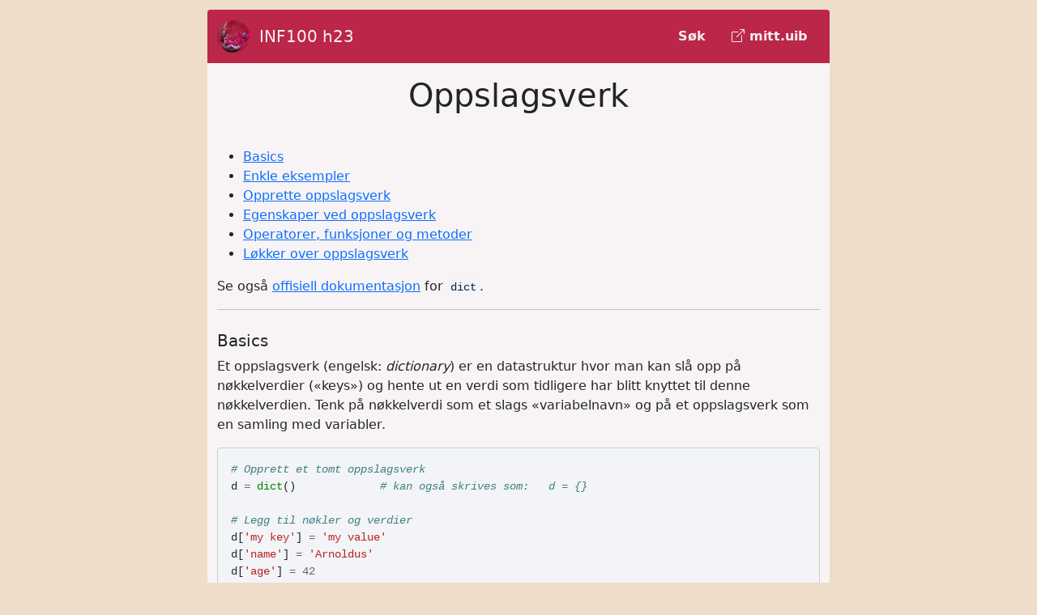

--- FILE ---
content_type: text/html
request_url: https://inf100h23.stromme.me/notat/oppslagsverk/
body_size: 6386
content:
<!doctype html>

<html lang="no" class="h-100">
  <head>
  <meta charset="utf-8">
  <meta name="viewport" content="width=device-width, initial-scale=1, shrink-to-fit=no">
  <meta name="generator" content="Hugo 0.120.4">
  
  <meta name="description" content="Basics Enkle eksempler Opprette oppslagsverk Egenskaper ved oppslagsverk Operatorer, funksjoner og metoder Løkker over oppslagsverk Se også offisiell dokumentasjon for dict.
Basics Et oppslagsverk (engelsk: dictionary) er en datastruktur hvor man kan slå opp på nøkkelverdier («keys») og hente ut en verdi som tidligere har blitt knyttet til denne nøkkelverdien. Tenk på nøkkelverdi som et slags «variabelnavn» og på et oppslagsverk som en samling med variabler.
# Opprett et tomt oppslagsverk d = dict() # kan også skrives som: d = {} # Legg til nøkler og verdier d[&#39;my key&#39;] = &#39;my value&#39; d[&#39;name&#39;] = &#39;Arnoldus&#39; d[&#39;age&#39;] = 42 # Hent ut verdiene print(d[&#39;my key&#39;]) # my value print(d[&#39;name&#39;]) # Arnoldus print(d[&#39;age&#39;]) # 42 print(d[&#39;age&#39;] &#43; 53) # 95 # Hente ut verdiene, med default-verdi dersom nøkkel ikke eksisterer print(d.">
  <meta http-equiv="refresh" content="14400">
  <link rel="apple-touch-icon" sizes="180x180" href="../../apple-touch-icon.png">
  <link rel="icon" type="image/png" sizes="32x32" href="../../favicon-32x32.png">
  <link rel="icon" type="image/png" sizes="16x16" href="../../favicon-16x16.png">
  <link rel="manifest" href="../../site.webmanifest">
  <link rel="stylesheet" href="https://inf100h23.stromme.me/css/bootstrap.min.css">
  <link rel="stylesheet" href="https://inf100h23.stromme.me/css/inf100.css">
  <link rel="stylesheet" href="https://inf100h23.stromme.me/css/videotag.css">
  <link rel="stylesheet" href="https://cdn.jsdelivr.net/npm/bootstrap-icons@1.8.3/font/bootstrap-icons.css">
  
  
  <title>Oppslagsverk | INF100 h23</title>
  <style>
.container {
  max-width: 768px;
}

body {
  background-color:  #eeddc9;
}

#nav a {
  font-weight: bold;
  color: inherit;
}
#nav a.nav-link-active {
  background-color: #212529;
  color: #fff;
}
#nav-border {
   
  background-color: #BB2649;  
  color: #f6eff2;
  margin-top: 12px;
  border-radius: 4px 4px 0px 0px;
}

#nav-border a {
   
  color: #f6eff2;
}

#my-content-container {
  background-color: #f8f4f5;
  border-radius: 0px 0px 4px 4px;
}
#main {
  margin-top: 1em;
  margin-bottom: 4em;
}
#home-jumbotron {
  background-color: inherit;
}
#footer .container {
  padding: 1em 0;
}
#footer a {
  color: inherit;
  text-decoration: underline;
}
#main h1 {
  text-align: center;
}

.font-125 {
  font-size: 125%;
}
.tag-btn {
  margin-bottom: 0.3em;
}
pre {
  background-color: #f2f4f8;
  border: 1px solid #ccc;
  border-radius: 4px;
  padding: 16px;
}
pre code {
  padding: 0;
  font-size: inherit;
  color: inherit; 
  background-color: transparent;
  border-radius: 0;
}
code {
  padding: 2px 4px;
  font-size: 90%;
  color: #0e2237;
  background-color: #f2f4f8;
  border-radius: 4px;
}
img,
iframe,
embed,
video,
audio {
  max-width: 100%;
}
.card-img,
.card-img-top,
.card-img-bottom {
  width: initial;
}

.cimg-container {
  text-align: center;
}

.level-container {
  border: 1px solid #ccc;
  border-radius: 4px;
  padding: 16px;
  margin-bottom: 12px;
}
.level-container.A {
  background-color: #f2ffe4;
}
.level-container.B {
  background-color: #f9ffe3;
}
.level-container.C {
  background-color: #fdffe3;
}
.level-container.D {
  background-color: #fff7e2;
}
.level-container.E {
  background-color: #fff1e4;
}

.level-container .level-top {
  text-align: right;
  font-size: smaller;
  color: #0008;
}
.level-container .level-top span {
  border: 1px dashed #0008;
  padding: 0.2em 0.5em;
  border-radius: 4px;
}
</style>
</head>
  <body class="d-flex flex-column h-100">
    <div>
<div id="nav-border" class="navbar container">
  <div class="container-fluid">
    <span class="navbar-brand flex-grow-1" style="display:flex; align-items:center;">
      <a href="../../"><img src="../../images/python-circle-tight.png" style="max-height: 2em; margin-right: .5em;" alt="INF100 h22 logo"/></a>
      <a href="../../" style="text-decoration:none"><div style="margin-left:.1em;">INF100 h23</div></a>
    </span>

    <nav id="nav" class="nav justify-content-end">
      <div class="nav-item">
        <a class="nav-link" href="../../search">Søk</a>
      </div>
      
      
      
        
          
        
        
        <a class="nav-link " href="https://mitt.uib.no/courses/42566/"><i class="bi bi-box-arrow-up-right"></i>  mitt.uib</a>
      
      </nav>

  </div>
</div>
</div>

    <div id="my-content-container" class="container">
      <main id="main">
        

<h1>Oppslagsverk</h1>
<ul>
<li><a href="#basics">Basics</a></li>
<li><a href="#enkle-eksempler">Enkle eksempler</a></li>
<li><a href="#opprette-oppslagsverk">Opprette oppslagsverk</a></li>
<li><a href="#egenskaper-ved-oppslagsverk">Egenskaper ved oppslagsverk</a></li>
<li><a href="#operatorer-funksjoner-og-metoder">Operatorer, funksjoner og metoder</a></li>
<li><a href="#l%C3%B8kker-over-oppslagsverk">Løkker over oppslagsverk</a></li>
</ul>
<p>Se også <a href="https://docs.python.org/3/library/stdtypes.html#dict">offisiell dokumentasjon</a> for <code>dict</code>.</p>
<hr>
<h5 id="basics">Basics</h5>
<p>Et oppslagsverk (engelsk: <em>dictionary</em>) er en datastruktur hvor man kan slå opp på nøkkelverdier («keys») og hente ut en verdi som tidligere har blitt knyttet til denne nøkkelverdien. Tenk på nøkkelverdi som et slags «variabelnavn» og på et oppslagsverk som en samling med variabler.</p>
<div class="highlight"><pre tabindex="0" style=";-moz-tab-size:4;-o-tab-size:4;tab-size:4;"><code class="language-python" data-lang="python"><span style="display:flex;"><span><span style="color:#408080;font-style:italic"># Opprett et tomt oppslagsverk</span>
</span></span><span style="display:flex;"><span>d <span style="color:#666">=</span> <span style="color:#008000">dict</span>()             <span style="color:#408080;font-style:italic"># kan også skrives som:   d = {}</span>
</span></span><span style="display:flex;"><span>
</span></span><span style="display:flex;"><span><span style="color:#408080;font-style:italic"># Legg til nøkler og verdier</span>
</span></span><span style="display:flex;"><span>d[<span style="color:#ba2121">&#39;my key&#39;</span>] <span style="color:#666">=</span> <span style="color:#ba2121">&#39;my value&#39;</span>
</span></span><span style="display:flex;"><span>d[<span style="color:#ba2121">&#39;name&#39;</span>] <span style="color:#666">=</span> <span style="color:#ba2121">&#39;Arnoldus&#39;</span>
</span></span><span style="display:flex;"><span>d[<span style="color:#ba2121">&#39;age&#39;</span>] <span style="color:#666">=</span> <span style="color:#666">42</span>
</span></span><span style="display:flex;"><span>
</span></span><span style="display:flex;"><span><span style="color:#408080;font-style:italic"># Hent ut verdiene</span>
</span></span><span style="display:flex;"><span><span style="color:#008000">print</span>(d[<span style="color:#ba2121">&#39;my key&#39;</span>])     <span style="color:#408080;font-style:italic"># my value</span>
</span></span><span style="display:flex;"><span><span style="color:#008000">print</span>(d[<span style="color:#ba2121">&#39;name&#39;</span>])       <span style="color:#408080;font-style:italic"># Arnoldus</span>
</span></span><span style="display:flex;"><span><span style="color:#008000">print</span>(d[<span style="color:#ba2121">&#39;age&#39;</span>])        <span style="color:#408080;font-style:italic"># 42</span>
</span></span><span style="display:flex;"><span><span style="color:#008000">print</span>(d[<span style="color:#ba2121">&#39;age&#39;</span>] <span style="color:#666">+</span> <span style="color:#666">53</span>)   <span style="color:#408080;font-style:italic"># 95</span>
</span></span><span style="display:flex;"><span>
</span></span><span style="display:flex;"><span><span style="color:#408080;font-style:italic"># Hente ut verdiene, med default-verdi dersom nøkkel ikke eksisterer</span>
</span></span><span style="display:flex;"><span><span style="color:#008000">print</span>(d<span style="color:#666">.</span>get(<span style="color:#ba2121">&#39;age&#39;</span>, <span style="color:#666">9</span>)) <span style="color:#408080;font-style:italic"># 42</span>
</span></span><span style="display:flex;"><span><span style="color:#008000">print</span>(d<span style="color:#666">.</span>get(<span style="color:#ba2121">&#39;foo&#39;</span>, <span style="color:#666">9</span>)) <span style="color:#408080;font-style:italic"># 9   (&#39;foo&#39; er ikke en nøkkel i d)</span>
</span></span><span style="display:flex;"><span>
</span></span><span style="display:flex;"><span><span style="color:#408080;font-style:italic"># Endre på en verdi</span>
</span></span><span style="display:flex;"><span>d[<span style="color:#ba2121">&#39;age&#39;</span>] <span style="color:#666">+=</span> <span style="color:#666">1</span>          <span style="color:#408080;font-style:italic"># kan også skrives som:   d[&#39;age&#39;] = d[&#39;age&#39;] + 1</span>
</span></span><span style="display:flex;"><span>
</span></span><span style="display:flex;"><span><span style="color:#408080;font-style:italic"># Verdien er endret</span>
</span></span><span style="display:flex;"><span><span style="color:#008000">print</span>(d[<span style="color:#ba2121">&#39;age&#39;</span>])        <span style="color:#408080;font-style:italic"># 43</span>
</span></span></code></pre></div><div class="highlight"><pre tabindex="0" style=";-moz-tab-size:4;-o-tab-size:4;tab-size:4;"><code class="language-python" data-lang="python"><span style="display:flex;"><span><span style="color:#408080;font-style:italic"># Statisk opprettelse av oppslagsverk</span>
</span></span><span style="display:flex;"><span>d <span style="color:#666">=</span> { <span style="color:#ba2121">&#39;key&#39;</span>: <span style="color:#ba2121">&#39;value&#39;</span>, <span style="color:#ba2121">&#39;foo&#39;</span>: <span style="color:#666">42</span>, <span style="color:#666">95</span>: <span style="color:#ba2121">&#39;McQueen&#39;</span>, <span style="color:#666">99</span>: <span style="color:#666">200</span> }
</span></span><span style="display:flex;"><span>
</span></span><span style="display:flex;"><span><span style="color:#008000">print</span>(d[<span style="color:#ba2121">&#39;key&#39;</span>])                <span style="color:#408080;font-style:italic"># value</span>
</span></span><span style="display:flex;"><span><span style="color:#008000">print</span>(d[<span style="color:#ba2121">&#39;foo&#39;</span>])                <span style="color:#408080;font-style:italic"># 42</span>
</span></span><span style="display:flex;"><span><span style="color:#008000">print</span>(d[<span style="color:#666">95</span>])                   <span style="color:#408080;font-style:italic"># McQueen</span>
</span></span><span style="display:flex;"><span><span style="color:#008000">print</span>(d[<span style="color:#666">99</span>])                   <span style="color:#408080;font-style:italic"># 200</span>
</span></span><span style="display:flex;"><span><span style="color:#008000">print</span>(d[<span style="color:#ba2121">&#39;key_does_not_exist&#39;</span>]) <span style="color:#408080;font-style:italic"># Krasjer</span>
</span></span></code></pre></div><h5 id="enkle-eksempler">Enkle eksempler</h5>
<div class="highlight"><pre tabindex="0" style=";-moz-tab-size:4;-o-tab-size:4;tab-size:4;"><code class="language-python" data-lang="python"><span style="display:flex;"><span><span style="color:#408080;font-style:italic"># Oppretter oppslagsverket</span>
</span></span><span style="display:flex;"><span>country_map <span style="color:#666">=</span> {
</span></span><span style="display:flex;"><span>    <span style="color:#ba2121">&#39;Oslo&#39;</span>: <span style="color:#ba2121">&#39;Østlandet&#39;</span>,
</span></span><span style="display:flex;"><span>    <span style="color:#ba2121">&#39;Bergen&#39;</span>: <span style="color:#ba2121">&#39;Vestlandet&#39;</span>,
</span></span><span style="display:flex;"><span>    <span style="color:#ba2121">&#39;Drammen&#39;</span>: <span style="color:#ba2121">&#39;Østlandet&#39;</span>,
</span></span><span style="display:flex;"><span>    <span style="color:#ba2121">&#39;Stavanger&#39;</span>: <span style="color:#ba2121">&#39;Vestlandet&#39;</span>,
</span></span><span style="display:flex;"><span>    <span style="color:#ba2121">&#39;Kristiansand&#39;</span>: <span style="color:#ba2121">&#39;Sørlandet&#39;</span>,
</span></span><span style="display:flex;"><span>}
</span></span><span style="display:flex;"><span>
</span></span><span style="display:flex;"><span><span style="color:#408080;font-style:italic"># Ber bruker om navnet på en by og skriver ut hvor byen ligger</span>
</span></span><span style="display:flex;"><span>city <span style="color:#666">=</span> <span style="color:#008000">input</span>(<span style="color:#ba2121">&#39;Skriv inn navnet på en by: &#39;</span>)
</span></span><span style="display:flex;"><span><span style="color:#008000;font-weight:bold">if</span> city <span style="color:#a2f;font-weight:bold">in</span> country_map:
</span></span><span style="display:flex;"><span>    <span style="color:#008000">print</span>(<span style="color:#ba2121">f</span><span style="color:#ba2121">&#39;</span><span style="color:#b68;font-weight:bold">{</span>city<span style="color:#b68;font-weight:bold">}</span><span style="color:#ba2121"> er på </span><span style="color:#b68;font-weight:bold">{</span>country_map[city]<span style="color:#b68;font-weight:bold">}</span><span style="color:#ba2121">&#39;</span>)
</span></span><span style="display:flex;"><span><span style="color:#008000;font-weight:bold">else</span>:
</span></span><span style="display:flex;"><span>    <span style="color:#008000">print</span>(<span style="color:#ba2121">f</span><span style="color:#ba2121">&#39;Unnskyld, jeg aner ikke hvor </span><span style="color:#b68;font-weight:bold">{</span>city<span style="color:#b68;font-weight:bold">}</span><span style="color:#ba2121"> er&#39;</span>)
</span></span></code></pre></div><div class="highlight" copybuttononly="true"><pre tabindex="0" style=";-moz-tab-size:4;-o-tab-size:4;tab-size:4;"><code class="language-python" data-lang="python"><span style="display:flex;"><span><span style="color:#408080;font-style:italic"># Oppretter et oppslagsverk</span>
</span></span><span style="display:flex;"><span>counts <span style="color:#666">=</span> <span style="color:#008000">dict</span>()
</span></span><span style="display:flex;"><span>
</span></span><span style="display:flex;"><span><span style="color:#408080;font-style:italic"># Ber brukeren om å skrive tall, og forteller så brukeren hvor mange ganger</span>
</span></span><span style="display:flex;"><span><span style="color:#408080;font-style:italic"># tallet er sett før.</span>
</span></span><span style="display:flex;"><span><span style="color:#008000;font-weight:bold">while</span> <span style="color:#008000;font-weight:bold">True</span>:
</span></span><span style="display:flex;"><span>    user_input <span style="color:#666">=</span> <span style="color:#008000">input</span>(<span style="color:#ba2121">&#39;Skriv inn et tall (eller ingenting for å avslutte): &#39;</span>)
</span></span><span style="display:flex;"><span>    <span style="color:#008000;font-weight:bold">if</span> (user_input <span style="color:#666">==</span> <span style="color:#ba2121">&#39;&#39;</span>):
</span></span><span style="display:flex;"><span>        <span style="color:#008000;font-weight:bold">break</span>
</span></span><span style="display:flex;"><span>    n <span style="color:#666">=</span> <span style="color:#008000">int</span>(user_input)
</span></span><span style="display:flex;"><span>    <span style="color:#008000;font-weight:bold">if</span> n <span style="color:#a2f;font-weight:bold">in</span> counts:
</span></span><span style="display:flex;"><span>        counts[n] <span style="color:#666">+=</span> <span style="color:#666">1</span>
</span></span><span style="display:flex;"><span>    <span style="color:#008000;font-weight:bold">else</span>:
</span></span><span style="display:flex;"><span>        counts[n] <span style="color:#666">=</span> <span style="color:#666">1</span>
</span></span><span style="display:flex;"><span>    <span style="color:#008000">print</span>(<span style="color:#ba2121">&#39;Jeg har nå sett tallet&#39;</span>, n, <span style="color:#ba2121">&#39;totalt&#39;</span>, counts[n], <span style="color:#ba2121">&#39;ganger.&#39;</span>)
</span></span><span style="display:flex;"><span><span style="color:#008000">print</span>(<span style="color:#ba2121">&#39;Ferdig, counts:&#39;</span>, counts)
</span></span></code></pre></div><h5 id="opprette-oppslagsverk">Opprette oppslagsverk</h5>
<div class="highlight"><pre tabindex="0" style=";-moz-tab-size:4;-o-tab-size:4;tab-size:4;"><code class="language-python" data-lang="python"><span style="display:flex;"><span><span style="color:#408080;font-style:italic"># Opprett et tomt oppslagsverk</span>
</span></span><span style="display:flex;"><span>d1 <span style="color:#666">=</span> <span style="color:#008000">dict</span>()
</span></span><span style="display:flex;"><span><span style="color:#008000">print</span>(d1) <span style="color:#408080;font-style:italic"># {}</span>
</span></span><span style="display:flex;"><span>
</span></span><span style="display:flex;"><span>d2 <span style="color:#666">=</span> {}
</span></span><span style="display:flex;"><span><span style="color:#008000">print</span>(d2) <span style="color:#408080;font-style:italic"># {}</span>
</span></span><span style="display:flex;"><span>
</span></span><span style="display:flex;"><span><span style="color:#408080;font-style:italic"># Opprett oppslagsverk statisk</span>
</span></span><span style="display:flex;"><span>d3 <span style="color:#666">=</span> {<span style="color:#ba2121">&#39;foo&#39;</span>:<span style="color:#ba2121">&#39;bar&#39;</span>, <span style="color:#666">42</span>:<span style="color:#666">99</span>}
</span></span><span style="display:flex;"><span><span style="color:#008000">print</span>(d3) <span style="color:#408080;font-style:italic"># {&#39;foo&#39;: &#39;bar&#39;, 42: 99}</span>
</span></span><span style="display:flex;"><span>
</span></span><span style="display:flex;"><span>d4 <span style="color:#666">=</span> <span style="color:#008000">dict</span>(foo<span style="color:#666">=</span><span style="color:#ba2121">&#39;bar&#39;</span>, baz<span style="color:#666">=</span>[<span style="color:#666">1</span>, <span style="color:#666">2</span>, <span style="color:#666">3</span>])
</span></span><span style="display:flex;"><span><span style="color:#008000">print</span>(d4) <span style="color:#408080;font-style:italic"># {&#39;foo&#39;: &#39;bar&#39;, &#39;baz&#39;: [1, 2, 3]}</span>
</span></span><span style="display:flex;"><span>
</span></span><span style="display:flex;"><span><span style="color:#408080;font-style:italic"># Opprett oppslagsverk fra en liste med tupler på størrelse 2</span>
</span></span><span style="display:flex;"><span>a <span style="color:#666">=</span> [(<span style="color:#ba2121">&#39;ku&#39;</span>, <span style="color:#666">5</span>), (<span style="color:#ba2121">&#39;hund&#39;</span>, <span style="color:#666">98</span>), (<span style="color:#ba2121">&#39;katt&#39;</span>, <span style="color:#666">1</span>)]
</span></span><span style="display:flex;"><span>d5 <span style="color:#666">=</span> <span style="color:#008000">dict</span>(a)
</span></span><span style="display:flex;"><span><span style="color:#008000">print</span>(d5) <span style="color:#408080;font-style:italic"># {&#39;ku&#39;: 5, &#39;hund&#39;: 98, &#39;katt&#39;: 1}</span>
</span></span></code></pre></div><h5 id="egenskaper-ved-oppslagsverk">Egenskaper ved oppslagsverk</h5>
<p>Oppslagsverk knytter nøkler til verdier.</p>
<div class="highlight"><pre tabindex="0" style=";-moz-tab-size:4;-o-tab-size:4;tab-size:4;"><code class="language-python" data-lang="python"><span style="display:flex;"><span>ages <span style="color:#666">=</span> <span style="color:#008000">dict</span>()
</span></span><span style="display:flex;"><span>key <span style="color:#666">=</span> <span style="color:#ba2121">&#39;fred&#39;</span>
</span></span><span style="display:flex;"><span>value <span style="color:#666">=</span> <span style="color:#666">38</span>
</span></span><span style="display:flex;"><span>ages[key] <span style="color:#666">=</span> value  <span style="color:#408080;font-style:italic"># &#39;fred&#39; er nøkkelen, 38 er verdien</span>
</span></span><span style="display:flex;"><span><span style="color:#008000">print</span>(ages[key])
</span></span></code></pre></div><p>En nøkkel er unik, og er tilknyttet kun én verdi.</p>
<div class="highlight"><pre tabindex="0" style=";-moz-tab-size:4;-o-tab-size:4;tab-size:4;"><code class="language-python" data-lang="python"><span style="display:flex;"><span>d <span style="color:#666">=</span> <span style="color:#008000">dict</span>()
</span></span><span style="display:flex;"><span>d[<span style="color:#666">2</span>] <span style="color:#666">=</span> <span style="color:#666">100</span> <span style="color:#408080;font-style:italic"># ny nøkkel 2 peker på verdien 100</span>
</span></span><span style="display:flex;"><span>d[<span style="color:#666">2</span>] <span style="color:#666">=</span> <span style="color:#666">200</span> <span style="color:#408080;font-style:italic"># endrer nøkkel 2 til å peke på verdien 200</span>
</span></span><span style="display:flex;"><span>d[<span style="color:#666">2</span>] <span style="color:#666">=</span> <span style="color:#666">400</span> <span style="color:#408080;font-style:italic"># endrer nøkkel 2 til å peke på verdien 400</span>
</span></span><span style="display:flex;"><span><span style="color:#008000">print</span>(d)  <span style="color:#408080;font-style:italic"># { 2: 400 }</span>
</span></span></code></pre></div><p>Rekkefølge betyr egentlig ingenting; men ved iterasjon er det den rekkefølgen nøklene ble først opprettet som teller.</p>
<div class="highlight"><pre tabindex="0" style=";-moz-tab-size:4;-o-tab-size:4;tab-size:4;"><code class="language-python" data-lang="python"><span style="display:flex;"><span>d1 <span style="color:#666">=</span> <span style="color:#008000">dict</span>()
</span></span><span style="display:flex;"><span>d1[<span style="color:#ba2121">&#39;a&#39;</span>] <span style="color:#666">=</span> <span style="color:#ba2121">&#39;foo&#39;</span> <span style="color:#408080;font-style:italic"># Oppretter nøkkelen &#39;a&#39; først i d1</span>
</span></span><span style="display:flex;"><span>d1[<span style="color:#ba2121">&#39;b&#39;</span>] <span style="color:#666">=</span> <span style="color:#ba2121">&#39;B&#39;</span>
</span></span><span style="display:flex;"><span>d1[<span style="color:#ba2121">&#39;a&#39;</span>] <span style="color:#666">=</span> <span style="color:#ba2121">&#39;A&#39;</span>   <span style="color:#408080;font-style:italic"># Selv om vi endrer på &#39;a&#39; igjen, er den fremdeles først</span>
</span></span><span style="display:flex;"><span><span style="color:#008000">print</span>(d1)       <span style="color:#408080;font-style:italic"># {&#39;a&#39;:&#39;A&#39;, &#39;b&#39;:&#39;B&#39;}</span>
</span></span><span style="display:flex;"><span>
</span></span><span style="display:flex;"><span>d2 <span style="color:#666">=</span> {<span style="color:#ba2121">&#39;b&#39;</span>:<span style="color:#ba2121">&#39;B&#39;</span>, <span style="color:#ba2121">&#39;a&#39;</span>:<span style="color:#ba2121">&#39;A&#39;</span>} <span style="color:#408080;font-style:italic"># Nøkkelen &#39;b&#39; kommer først i d2</span>
</span></span><span style="display:flex;"><span><span style="color:#008000">print</span>(d2)       <span style="color:#408080;font-style:italic"># {&#39;b&#39;:&#39;B&#39;, &#39;a&#39;:&#39;A&#39;}</span>
</span></span><span style="display:flex;"><span>
</span></span><span style="display:flex;"><span><span style="color:#008000">print</span>(d1 <span style="color:#666">==</span> d2) <span style="color:#408080;font-style:italic"># True, rekkefølge betyr ingenting for likhet</span>
</span></span></code></pre></div><p>Et oppslagsverk kan <em>muteres</em>.</p>
<div class="highlight"><pre tabindex="0" style=";-moz-tab-size:4;-o-tab-size:4;tab-size:4;"><code class="language-python" data-lang="python"><span style="display:flex;"><span>d1 <span style="color:#666">=</span> { <span style="color:#ba2121">&#39;foo&#39;</span>: <span style="color:#666">42</span> }
</span></span><span style="display:flex;"><span>d2 <span style="color:#666">=</span> d1
</span></span><span style="display:flex;"><span>
</span></span><span style="display:flex;"><span>d2[<span style="color:#ba2121">&#39;foo&#39;</span>] <span style="color:#666">=</span> <span style="color:#666">95</span>
</span></span><span style="display:flex;"><span><span style="color:#008000">print</span>(d1[<span style="color:#ba2121">&#39;foo&#39;</span>]) <span style="color:#408080;font-style:italic"># 95</span>
</span></span></code></pre></div><p><em>Nøklene</em> i et oppslagsverk kan være mange forskjellige slags typer; men de kan <em>ikke</em> være av en muterbar type. <em>Verdiene</em> i et oppslagsverk kan være hva som helst, inkludert muterbare verdier.</p>
<div class="highlight"><pre tabindex="0" style=";-moz-tab-size:4;-o-tab-size:4;tab-size:4;"><code class="language-python" data-lang="python"><span style="display:flex;"><span>d <span style="color:#666">=</span> <span style="color:#008000">dict</span>()
</span></span><span style="display:flex;"><span>
</span></span><span style="display:flex;"><span>d[<span style="color:#ba2121">&#39;this key is a string&#39;</span>] <span style="color:#666">=</span> <span style="color:#666">42</span>
</span></span><span style="display:flex;"><span>d[<span style="color:#666">95</span>] <span style="color:#666">=</span> <span style="color:#ba2121">&#39;this value has an int as key&#39;</span>
</span></span><span style="display:flex;"><span>d[(<span style="color:#ba2121">&#39;this key&#39;</span>, <span style="color:#ba2121">&#39;is&#39;</span>, <span style="color:#ba2121">&#39;a tuple&#39;</span>)] <span style="color:#666">=</span> [<span style="color:#ba2121">&#39;this&#39;</span>, <span style="color:#ba2121">&#39;value&#39;</span>, <span style="color:#ba2121">&#39;is&#39;</span>, <span style="color:#ba2121">&#39;a&#39;</span>, <span style="color:#ba2121">&#39;list&#39;</span>]
</span></span><span style="display:flex;"><span>d[<span style="color:#008000;font-weight:bold">False</span>] <span style="color:#666">=</span> <span style="color:#ba2121">&#39;booleans are also fine as keys&#39;</span>
</span></span><span style="display:flex;"><span>d[<span style="color:#008000;font-weight:bold">None</span>] <span style="color:#666">=</span> <span style="color:#ba2121">&#39;even None is OK&#39;</span>
</span></span><span style="display:flex;"><span>
</span></span><span style="display:flex;"><span><span style="color:#408080;font-style:italic"># Hent ut noen verdier</span>
</span></span><span style="display:flex;"><span><span style="color:#008000">print</span>(d[<span style="color:#ba2121">&#39;this key is a string&#39;</span>])  <span style="color:#408080;font-style:italic"># 42</span>
</span></span><span style="display:flex;"><span><span style="color:#008000">print</span>(d[<span style="color:#008000;font-weight:bold">False</span>])                   <span style="color:#408080;font-style:italic"># booleans are also fine as keys</span>
</span></span><span style="display:flex;"><span>
</span></span><span style="display:flex;"><span><span style="color:#408080;font-style:italic"># Prøver å bruke en liste (altså en muterbar verdi) som nøkkel</span>
</span></span><span style="display:flex;"><span>a <span style="color:#666">=</span> [<span style="color:#ba2121">&#39;trying&#39;</span>, <span style="color:#ba2121">&#39;to&#39;</span>, <span style="color:#ba2121">&#39;use&#39;</span>, <span style="color:#ba2121">&#39;list&#39;</span>, <span style="color:#ba2121">&#39;as&#39;</span>, <span style="color:#ba2121">&#39;key&#39;</span>]
</span></span><span style="display:flex;"><span>d[a] <span style="color:#666">=</span> <span style="color:#ba2121">&#39;foo&#39;</span>  <span style="color:#408080;font-style:italic"># Krasjer</span>
</span></span></code></pre></div><p>Oppslagsverk er <em>svært</em> effektive.</p>
<div class="highlight"><pre tabindex="0" style=";-moz-tab-size:4;-o-tab-size:4;tab-size:4;"><code class="language-python" data-lang="python"><span style="display:flex;"><span><span style="color:#408080;font-style:italic"># Vi kan bruke en liste av tupler som om det var et oppslagsverk</span>
</span></span><span style="display:flex;"><span><span style="color:#408080;font-style:italic"># Prøv å endre på n (hvor mye data vi har) og se effekten på kjøretiden</span>
</span></span><span style="display:flex;"><span>n <span style="color:#666">=</span> <span style="color:#666">200</span>
</span></span><span style="display:flex;"><span>trails <span style="color:#666">=</span> <span style="color:#666">100</span>
</span></span><span style="display:flex;"><span>a <span style="color:#666">=</span> [(i, i) <span style="color:#008000;font-weight:bold">for</span> i <span style="color:#a2f;font-weight:bold">in</span> <span style="color:#008000">range</span>(n)] <span style="color:#666">+</span> [(<span style="color:#ba2121">&#34;foo&#34;</span>, <span style="color:#666">42</span>), (<span style="color:#ba2121">&#34;bar&#34;</span>, <span style="color:#666">95</span>)]
</span></span><span style="display:flex;"><span>
</span></span><span style="display:flex;"><span><span style="color:#408080;font-style:italic"># La oss sammenligne hvor effektivt det er i forhold til et oppslagsverk</span>
</span></span><span style="display:flex;"><span>d <span style="color:#666">=</span> <span style="color:#008000">dict</span>(a)
</span></span><span style="display:flex;"><span>
</span></span><span style="display:flex;"><span><span style="color:#408080;font-style:italic"># Operasjonen vi skal sammenligne:</span>
</span></span><span style="display:flex;"><span><span style="color:#408080;font-style:italic"># Sjekk om vi et gitt et (key, value) -par eksisterer i samlingen</span>
</span></span><span style="display:flex;"><span><span style="color:#008000;font-weight:bold">def</span> <span style="color:#00f">contains_key_value_pair_list</span>(a, key, value):
</span></span><span style="display:flex;"><span>    <span style="color:#008000;font-weight:bold">return</span> (key, value) <span style="color:#a2f;font-weight:bold">in</span> a
</span></span><span style="display:flex;"><span>
</span></span><span style="display:flex;"><span><span style="color:#008000;font-weight:bold">def</span> <span style="color:#00f">contains_key_value_pair_dict</span>(d, key, value):
</span></span><span style="display:flex;"><span>    <span style="color:#008000;font-weight:bold">return</span> key <span style="color:#a2f;font-weight:bold">in</span> d <span style="color:#a2f;font-weight:bold">and</span> value <span style="color:#666">==</span> d[key]
</span></span><span style="display:flex;"><span>
</span></span><span style="display:flex;"><span>        
</span></span><span style="display:flex;"><span><span style="color:#408080;font-style:italic"># Ta tiden på listen først</span>
</span></span><span style="display:flex;"><span><span style="color:#008000;font-weight:bold">import</span> <span style="color:#00f;font-weight:bold">time</span>
</span></span><span style="display:flex;"><span>time_before_start <span style="color:#666">=</span> time<span style="color:#666">.</span>time()
</span></span><span style="display:flex;"><span>result <span style="color:#666">=</span> []
</span></span><span style="display:flex;"><span><span style="color:#008000;font-weight:bold">for</span> _ <span style="color:#a2f;font-weight:bold">in</span> <span style="color:#008000">range</span>(trails):
</span></span><span style="display:flex;"><span>    val <span style="color:#666">=</span> contains_key_value_pair_list(a, <span style="color:#ba2121">&#34;foo&#34;</span>, <span style="color:#666">42</span>)
</span></span><span style="display:flex;"><span>time_when_done <span style="color:#666">=</span> time<span style="color:#666">.</span>time()
</span></span><span style="display:flex;"><span>time_taken_list <span style="color:#666">=</span> (time_when_done <span style="color:#666">-</span> time_before_start) <span style="color:#666">*</span> <span style="color:#666">1000</span>
</span></span><span style="display:flex;"><span><span style="color:#008000">print</span>(<span style="color:#ba2121">f</span><span style="color:#ba2121">&#34;Tid for oppslag på (&#39;foo&#39;, 42) med liste: </span><span style="color:#b68;font-weight:bold">{</span>time_taken_list<span style="color:#b68;font-weight:bold">:</span><span style="color:#ba2121">.0f</span><span style="color:#b68;font-weight:bold">}</span><span style="color:#ba2121">ms&#34;</span>)
</span></span><span style="display:flex;"><span>
</span></span><span style="display:flex;"><span><span style="color:#408080;font-style:italic"># Så det samme men med et oppslagsverk</span>
</span></span><span style="display:flex;"><span>time_before_start <span style="color:#666">=</span> time<span style="color:#666">.</span>time()
</span></span><span style="display:flex;"><span><span style="color:#008000;font-weight:bold">for</span> _ <span style="color:#a2f;font-weight:bold">in</span> <span style="color:#008000">range</span>(trails):
</span></span><span style="display:flex;"><span>    val <span style="color:#666">=</span> contains_key_value_pair_dict(d, <span style="color:#ba2121">&#34;foo&#34;</span>, <span style="color:#666">42</span>)
</span></span><span style="display:flex;"><span>time_when_done <span style="color:#666">=</span> time<span style="color:#666">.</span>time()
</span></span><span style="display:flex;"><span>time_taken_dict <span style="color:#666">=</span> (time_when_done <span style="color:#666">-</span> time_before_start) <span style="color:#666">*</span> <span style="color:#666">1000</span>
</span></span><span style="display:flex;"><span><span style="color:#008000">print</span>(<span style="color:#ba2121">f</span><span style="color:#ba2121">&#34;Tid for oppslag på (&#39;foo&#39;, 42) med oppslagsverk: </span><span style="color:#b68;font-weight:bold">{</span>time_taken_dict<span style="color:#b68;font-weight:bold">:</span><span style="color:#ba2121">.0f</span><span style="color:#b68;font-weight:bold">}</span><span style="color:#ba2121">ms&#34;</span>)
</span></span><span style="display:flex;"><span>ratio <span style="color:#666">=</span> time_taken_list <span style="color:#666">/</span> time_taken_dict
</span></span><span style="display:flex;"><span><span style="color:#008000">print</span>(<span style="color:#ba2121">f</span><span style="color:#ba2121">&#34;For </span><span style="color:#b68;font-weight:bold">{</span>n<span style="color:#b68;font-weight:bold">=}</span><span style="color:#ba2121"> er oppslagsverk </span><span style="color:#b68;font-weight:bold">{</span>ratio<span style="color:#b68;font-weight:bold">:</span><span style="color:#ba2121">.1f</span><span style="color:#b68;font-weight:bold">}</span><span style="color:#ba2121"> ganger raskere enn lister&#34;</span>)
</span></span><span style="display:flex;"><span><span style="color:#008000">print</span>(<span style="color:#ba2121">f</span><span style="color:#ba2121">&#34;Prøv med høyere verdi av n for å se større forskjeller&#34;</span>)
</span></span></code></pre></div><h5 id="operatorer-funksjoner-og-metoder">Operatorer, funksjoner og metoder</h5>
<p>Funksjoner og operatorer</p>
<div class="highlight"><pre tabindex="0" style=";-moz-tab-size:4;-o-tab-size:4;tab-size:4;"><code class="language-python" data-lang="python"><span style="display:flex;"><span>d <span style="color:#666">=</span> { <span style="color:#ba2121">&#39;a&#39;</span> : <span style="color:#666">1</span>, <span style="color:#ba2121">&#39;b&#39;</span> : <span style="color:#666">2</span>, <span style="color:#ba2121">&#39;c&#39;</span> : <span style="color:#666">3</span> }
</span></span><span style="display:flex;"><span>
</span></span><span style="display:flex;"><span><span style="color:#008000">print</span>(<span style="color:#008000">len</span>(d))       <span style="color:#408080;font-style:italic"># Antall nøkler i oppslagsverket</span>
</span></span><span style="display:flex;"><span>
</span></span><span style="display:flex;"><span><span style="color:#008000">print</span>(<span style="color:#ba2121">&#39;a&#39;</span> <span style="color:#a2f;font-weight:bold">in</span> d)     <span style="color:#408080;font-style:italic"># True</span>
</span></span><span style="display:flex;"><span><span style="color:#008000">print</span>(<span style="color:#666">2</span> <span style="color:#a2f;font-weight:bold">in</span> d)       <span style="color:#408080;font-style:italic"># False (in -operatoren sjekker kun nøkler)</span>
</span></span><span style="display:flex;"><span><span style="color:#008000">print</span>(<span style="color:#666">2</span> <span style="color:#a2f;font-weight:bold">not</span> <span style="color:#a2f;font-weight:bold">in</span> d)   <span style="color:#408080;font-style:italic"># True</span>
</span></span><span style="display:flex;"><span><span style="color:#008000">print</span>(<span style="color:#ba2121">&#39;a&#39;</span> <span style="color:#a2f;font-weight:bold">not</span> <span style="color:#a2f;font-weight:bold">in</span> d) <span style="color:#408080;font-style:italic"># False</span>
</span></span></code></pre></div><p>Metoder for å mutere oppslagsverk</p>
<div class="highlight"><pre tabindex="0" style=";-moz-tab-size:4;-o-tab-size:4;tab-size:4;"><code class="language-python" data-lang="python"><span style="display:flex;"><span>d <span style="color:#666">=</span> { <span style="color:#ba2121">&#39;a&#39;</span> : <span style="color:#666">1</span>, <span style="color:#ba2121">&#39;b&#39;</span> : <span style="color:#666">2</span>, <span style="color:#ba2121">&#39;c&#39;</span> : <span style="color:#666">3</span>, <span style="color:#ba2121">&#39;d&#39;</span> : <span style="color:#666">4</span>}
</span></span><span style="display:flex;"><span>
</span></span><span style="display:flex;"><span><span style="color:#408080;font-style:italic"># Fjern en nøkkel (og tilhørende verdi)</span>
</span></span><span style="display:flex;"><span>d<span style="color:#666">.</span>pop(<span style="color:#ba2121">&#39;d&#39;</span>)            <span style="color:#408080;font-style:italic"># Fjerner nøkkelen uten å bry seg om verdien</span>
</span></span><span style="display:flex;"><span>value <span style="color:#666">=</span> d<span style="color:#666">.</span>pop(<span style="color:#ba2121">&#39;b&#39;</span>)    <span style="color:#408080;font-style:italic"># Fjerner nøkkelen og tar vare på verdien</span>
</span></span><span style="display:flex;"><span><span style="color:#008000">print</span>(value)            <span style="color:#408080;font-style:italic"># 2</span>
</span></span><span style="display:flex;"><span><span style="color:#008000">print</span>(d)                <span style="color:#408080;font-style:italic"># {&#39;a&#39;: 1, &#39;c&#39;: 3}</span>
</span></span><span style="display:flex;"><span>
</span></span><span style="display:flex;"><span><span style="color:#408080;font-style:italic"># Fjern en nøkkel og returner default-verdi dersom nøkkelen ikke finnes</span>
</span></span><span style="display:flex;"><span><span style="color:#008000">print</span>(d<span style="color:#666">.</span>pop(<span style="color:#ba2121">&#39;x&#39;</span>, <span style="color:#666">42</span>))   <span style="color:#408080;font-style:italic"># 42</span>
</span></span><span style="display:flex;"><span><span style="color:#008000">print</span>(d<span style="color:#666">.</span>pop(<span style="color:#ba2121">&#39;c&#39;</span>, <span style="color:#666">42</span>))   <span style="color:#408080;font-style:italic"># 3</span>
</span></span><span style="display:flex;"><span><span style="color:#008000">print</span>(d)                <span style="color:#408080;font-style:italic"># {&#39;a&#39;: 1}</span>
</span></span><span style="display:flex;"><span>
</span></span><span style="display:flex;"><span><span style="color:#408080;font-style:italic"># Legg til en nøkkel eller endre dens verdi</span>
</span></span><span style="display:flex;"><span>d[<span style="color:#ba2121">&#39;e&#39;</span>] <span style="color:#666">=</span> <span style="color:#666">5</span>
</span></span><span style="display:flex;"><span>d<span style="color:#666">.</span>update({<span style="color:#ba2121">&#39;f&#39;</span>: <span style="color:#666">6</span>})
</span></span><span style="display:flex;"><span><span style="color:#008000">print</span>(d) <span style="color:#408080;font-style:italic"># {&#39;a&#39;: 1, &#39;e&#39;: 5, &#39;f&#39;: 6}</span>
</span></span><span style="display:flex;"><span>
</span></span><span style="display:flex;"><span><span style="color:#408080;font-style:italic"># Slå sammen to oppslagsverk</span>
</span></span><span style="display:flex;"><span>d2 <span style="color:#666">=</span> {<span style="color:#ba2121">&#39;f&#39;</span>: <span style="color:#666">106</span>, <span style="color:#ba2121">&#39;g&#39;</span>: <span style="color:#666">107</span>}
</span></span><span style="display:flex;"><span>d<span style="color:#666">.</span>update(d2)
</span></span><span style="display:flex;"><span><span style="color:#008000">print</span>(<span style="color:#ba2121">f</span><span style="color:#ba2121">&#39;</span><span style="color:#b68;font-weight:bold">{</span>d<span style="color:#b68;font-weight:bold">=}</span><span style="color:#ba2121">&#39;</span>)  <span style="color:#408080;font-style:italic"># d bli mutert. Verdier fra d2 overskriver verdier fra d.</span>
</span></span><span style="display:flex;"><span><span style="color:#008000">print</span>(<span style="color:#ba2121">f</span><span style="color:#ba2121">&#39;</span><span style="color:#b68;font-weight:bold">{</span>d2<span style="color:#b68;font-weight:bold">=}</span><span style="color:#ba2121">&#39;</span>) <span style="color:#408080;font-style:italic"># d2 er urørt</span>
</span></span></code></pre></div><h5 id="løkker-over-oppslagsverk">Løkker over oppslagsverk</h5>
<div class="highlight"><pre tabindex="0" style=";-moz-tab-size:4;-o-tab-size:4;tab-size:4;"><code class="language-python" data-lang="python"><span style="display:flex;"><span>d <span style="color:#666">=</span> {<span style="color:#ba2121">&#39;foo&#39;</span>: <span style="color:#666">42</span>, <span style="color:#ba2121">&#39;bar&#39;</span>: <span style="color:#666">25</span>, <span style="color:#ba2121">&#39;baz&#39;</span>: <span style="color:#666">95</span>}
</span></span><span style="display:flex;"><span>
</span></span><span style="display:flex;"><span><span style="color:#408080;font-style:italic"># Løkke over nøklene (foo bar baz)</span>
</span></span><span style="display:flex;"><span><span style="color:#008000;font-weight:bold">for</span> key <span style="color:#a2f;font-weight:bold">in</span> d:
</span></span><span style="display:flex;"><span>    <span style="color:#008000">print</span>(key, end<span style="color:#666">=</span><span style="color:#ba2121">&#39; &#39;</span>)
</span></span><span style="display:flex;"><span><span style="color:#008000">print</span>()
</span></span><span style="display:flex;"><span>
</span></span><span style="display:flex;"><span><span style="color:#408080;font-style:italic"># Alternativ løkker over nøklene (foo bar baz)</span>
</span></span><span style="display:flex;"><span><span style="color:#008000;font-weight:bold">for</span> key <span style="color:#a2f;font-weight:bold">in</span> d<span style="color:#666">.</span>keys():
</span></span><span style="display:flex;"><span>    <span style="color:#008000">print</span>(key, end<span style="color:#666">=</span><span style="color:#ba2121">&#39; &#39;</span>)
</span></span><span style="display:flex;"><span><span style="color:#008000">print</span>()
</span></span><span style="display:flex;"><span>
</span></span><span style="display:flex;"><span><span style="color:#408080;font-style:italic"># Løkke over kun verdiene (42, 25, 95)</span>
</span></span><span style="display:flex;"><span><span style="color:#008000;font-weight:bold">for</span> value <span style="color:#a2f;font-weight:bold">in</span> d<span style="color:#666">.</span>values():
</span></span><span style="display:flex;"><span>    <span style="color:#008000">print</span>(value, end<span style="color:#666">=</span><span style="color:#ba2121">&#39; &#39;</span>)
</span></span><span style="display:flex;"><span><span style="color:#008000">print</span>()
</span></span><span style="display:flex;"><span>
</span></span><span style="display:flex;"><span><span style="color:#408080;font-style:italic"># Løkke over både nøkler og verdier (foo:42 bar:25 baz:95)</span>
</span></span><span style="display:flex;"><span><span style="color:#008000;font-weight:bold">for</span> key <span style="color:#a2f;font-weight:bold">in</span> d:
</span></span><span style="display:flex;"><span>    value <span style="color:#666">=</span> d[key]
</span></span><span style="display:flex;"><span>    <span style="color:#008000">print</span>(<span style="color:#ba2121">f</span><span style="color:#ba2121">&#39;</span><span style="color:#b68;font-weight:bold">{</span>key<span style="color:#b68;font-weight:bold">}</span><span style="color:#ba2121">:</span><span style="color:#b68;font-weight:bold">{</span>value<span style="color:#b68;font-weight:bold">}</span><span style="color:#ba2121">&#39;</span>, end<span style="color:#666">=</span><span style="color:#ba2121">&#39; &#39;</span>)
</span></span><span style="display:flex;"><span><span style="color:#008000">print</span>()
</span></span><span style="display:flex;"><span>
</span></span><span style="display:flex;"><span><span style="color:#408080;font-style:italic"># Alternativ løkke over både nøkler og verdier (foo:42 bar:25 baz:95)</span>
</span></span><span style="display:flex;"><span><span style="color:#008000;font-weight:bold">for</span> key, value <span style="color:#a2f;font-weight:bold">in</span> d<span style="color:#666">.</span>items():
</span></span><span style="display:flex;"><span>    <span style="color:#008000">print</span>(<span style="color:#ba2121">f</span><span style="color:#ba2121">&#39;</span><span style="color:#b68;font-weight:bold">{</span>key<span style="color:#b68;font-weight:bold">}</span><span style="color:#ba2121">:</span><span style="color:#b68;font-weight:bold">{</span>value<span style="color:#b68;font-weight:bold">}</span><span style="color:#ba2121">&#39;</span>, end<span style="color:#666">=</span><span style="color:#ba2121">&#39; &#39;</span>)
</span></span><span style="display:flex;"><span><span style="color:#008000">print</span>()
</span></span></code></pre></div>


      </main>
    </div>
    
    
<footer id="footer" class="mt-auto text-center">


  <div class="container">
    <span class="navbar-brand">
      Universitetet i Bergen
      <a href="https://www.uib.no"><img src="../../images/logo-uib.svg" style="max-height: 2em; margin:.2em" alt="Universitetet i Bergen"/></a>
    </span>
    <span>
      <a href="../../om/">Om siden</a>.
    </span>
    
  </div>

</footer>

    <script src="https://inf100h23.stromme.me/js/feather.min.js"></script>
<script>
  feather.replace()
</script>


<script src="https://inf100h23.stromme.me/js/jquery-3.6.0.min.js"></script>
<script src="https://inf100h23.stromme.me/js/bootstrap.bundle.min.js"></script>


<script id="videotagscript" src="https://inf100h23.stromme.me/js/uib-videotag.js"></script>

<script src="https://inf100h23.stromme.me/js/ace-1.7.1.js"></script>
<script src="https://inf100h23.stromme.me/js/brython.js"></script>
<script src="https://inf100h23.stromme.me/js/brython_stdlib.js"></script>
<script id="pyeditscript" src="https://inf100h23.stromme.me/js/uib-pyedit.js"></script>

    


<link rel="stylesheet" href="https://cdn.jsdelivr.net/npm/katex@0.16.0/dist/katex.min.css" integrity="sha384-Xi8rHCmBmhbuyyhbI88391ZKP2dmfnOl4rT9ZfRI7mLTdk1wblIUnrIq35nqwEvC" crossorigin="anonymous">


<script defer src="https://cdn.jsdelivr.net/npm/katex@0.16.0/dist/katex.min.js" integrity="sha384-X/XCfMm41VSsqRNQgDerQczD69XqmjOOOwYQvr/uuC+j4OPoNhVgjdGFwhvN02Ja" crossorigin="anonymous"></script>


<script defer src="https://cdn.jsdelivr.net/npm/katex@0.16.0/dist/contrib/auto-render.min.js" integrity="sha384-+XBljXPPiv+OzfbB3cVmLHf4hdUFHlWNZN5spNQ7rmHTXpd7WvJum6fIACpNNfIR" crossorigin="anonymous"
    onload="renderMathInElement(document.body);"></script>


  </body>
</html>

--- FILE ---
content_type: text/css
request_url: https://inf100h23.stromme.me/css/inf100.css
body_size: 607
content:
/* Fix line numbers alignment for Bootstrap 5 */
code, pre {
    unicode-bidi: normal;
}

/* Extra space over h5 */
h5 {
    margin-top: 1.3em;
}

h1 {
    margin-bottom: 1em;
}

/* Center align first columns */
.center-col-1 td:nth-child(1), .center-col-1 th:nth-child(1) { 
    text-align:center
}

@media (min-width: 500px) {
    /* No line breaks in second column  */
    .nobreak-col-2 td:nth-child(2), .nobreak-col-2 th:nth-child(2),
    .nobreak-col-4 td:nth-child(4), .nobreak-col-4 th:nth-child(4) { 
        white-space: nowrap;
    }
}

body {
    overflow-y: scroll;
}

table {
    width: 100%;
}


/* Tables for comparing code snippets */
.code-compare-table {
    width: 100%;
    table-layout: fixed;
}

.code-compare-table tbody {
    vertical-align: top;
}

.code-compare-table td {
    width: 50%;
}


/* Highlight user input in console demonstrations */
.user-input {
    /* background-color: #e2fffe; */
    color: darkolivegreen;
    font-weight: bold;
}

blockquote {
    background-color: #f5ede3;
    font-style: italic;
    padding: 1em 1em .2em 1em;

    border: 1px solid #ccc;
    border-radius: 4px;
}

.level-container blockquote {
    background-color: #f8f4f5;
}

.card-body :last-child {
    margin-bottom: 0;
}

@media screen and (max-width: 500px) { 

    .hide-col-2-if-narrow td:nth-child(2), .hide-col-2-if-narrow th:nth-child(2) {
        display:none;
    }
    .hide-col-1-if-narrow td:nth-child(1), .hide-col-1-if-narrow th:nth-child(1) {
        display:none;
    }
 
 }

/* p tags that follow directly after a .highlight div */
.highlight + p {
    margin-top: 1em;
}

.cimg-container {
    margin-bottom: 1em;
}

--- FILE ---
content_type: text/javascript
request_url: https://inf100h23.stromme.me/js/uib-pyedit.js
body_size: 5002
content:
// This online brython/python3 editor is based on the editor in the notes at 
// https://www.kosbie.net/cmu/spring-22/15-112/

////////////////////
// Timeout checker
////////////////////

function getTime() {
    return new Date().getTime();
  }
  
  function isIdentifierStart(c) {
    // letter, _, $
    var code = c.charCodeAt(0);
    return ((c == '_') ||
            (c == '$') ||
            ((code >= "a".charCodeAt(0)) && (code <= "z".charCodeAt(0))) ||
            ((code >= "A".charCodeAt(0)) && (code <= "Z".charCodeAt(0)))
            );
  }
  
  function isIdentifierPart(c) {
    // start (letter, _, $) or digit
    var code = c.charCodeAt(0);
    return ((isIdentifierStart(c)) ||
            ((code >= "0".charCodeAt(0)) && (code <= "9".charCodeAt(0)))
            );
  }
  
  function patchCodeToCheckTimeout(code) {
    var result = "";
    var i0=0; // start of substring to copy to result
    var inString=false, endQuote, inComment=false;
    var inLoopPreColon=false, inLoopPostColon=false;
    var curr;
    var bracketCount=0, parenCount=0;
    for (var i=0; i<code.length; i++) {
      curr = code[i];
      if (inComment)
        inComment = (curr != '\n');
      else if ((!inString) && (curr == '#'))
        inComment = true;
      else if (inString) {
        if (endQuote.length == 3)
          inString = ((curr + code[i-1] + code[i-2]) != endQuote);
        else
          inString = ((curr == '\n') ||
                      ((curr != endQuote) || (code[i-1] == '\\')));
      }
      else if ((curr == '"') || (curr == "'")) {
        inString = true;
        if ((i+2 < code.length) && (code[i+1] == curr) && (code[i+2] == curr))
          { endQuote = curr+curr+curr; i+=2; }
        else
          endQuote = curr;
      }
      else if (inLoopPostColon) {
        // we've seen "while ...:" or "for ...:"
        // so looking for first non-whitespace outside comment or quote
        if ((curr != " ") && (curr != "\t") && (curr != "\n")) {
          // we did it!  time to add the patch!
          result += code.substring(i0,i);
          result += "_w._ct();"
          i0 = i;
          inLoopPostColon = false;
        }
      }
      else if (inLoopPreColon) {
        // we've seen "while..." or "for ..."
        // so we're looking for the first colon outside comment or quote
        // and also outside any [brackets] or (parens)
        if (curr == "(") parenCount += 1;
        else if (curr == ")") parenCount -= 1;
        else if (curr == "[") bracketCount += 1;
        else if (curr == "]") bracketCount -= 1;
        else if ((curr == ":") && (parenCount == 0) && (bracketCount == 0)) {
          inLoopPreColon = false;
          inLoopPostColon = true;
        }
      }
      else if ((i >= 1) &&
               !isIdentifierPart(curr) &&
               isIdentifierPart(code[i-1])) {
        // we're looking for "while" or "for" outside comment or quote
        // and we're just past an identifier, so find it
        var j = i-1;
        while ((j > 0) && isIdentifierStart(code[j-1])) j -= 1;
        var identifier = code.substring(j,i);
        if ((identifier == "for") || (identifier == "while")) {
          if (curr == ":")
            inLoopPostColon = true;
          else {
            inLoopPreColon = true;
            bracketCount = 0;
            parenCount = 0;
          }
        }
      }
    }
    result += code.substring(i0,i); // add last bit of code
    // alert(result);
    return result;
  }
  
  // See: https://groups.google.com/forum/#!topic/brython/xLv55qq-L1s
  function addHiddenCodeDiv(id, code) {
    var newDiv = document.createElement('pre');
    newDiv.id = id;
    newDiv.style.visibility = 'hidden';
    newDiv.type = 'text/python3';
    newDiv.textContent = code;
    document.body.appendChild(newDiv);
    return newDiv
  }
  
  ////////////////////
  // MBP (Modal Brython Popup)
  ////////////////////
  
  var MBP = {
    brythonInited: false,
    aceEditor: null,
    code: "# your code",
  
    runCodeInEditor: function() { MBP.run(null); },
  
    initThenRun: function(code) {
      if (MBP.brythonInited == true) {
        alert("ModalBrythonPython: Init called more than once!");
        return;
      }
      // init the ACE editor
      MBP.aceEditor = ace.edit("mbpAceEditor");
      MBP.aceEditor.getSession().setMode("ace/mode/python");
      MBP.aceEditor.setTheme("ace/theme/xcode");
      MBP.aceEditor.setFontSize(13);
      MBP.aceEditor.setHighlightActiveLine(false);
      MBP.aceEditor.$blockScrolling = Infinity; // as per ace's error msg
      MBP.aceEditor.commands.addCommand({
        name: "run",
        bindKey: {win: "Ctrl-R", mac: "Ctrl-R"},
        exec: function(editor) { MBP.runCodeInEditor(); },
        readOnly: true
        });
      $("#modalBrythonPopup").on("shown.bs.modal", function() {
        MBP.aceEditor.resize(true); // force synchronous update
        // TODO: not use a timout here. Used such that editor has time to update content.
        setTimeout(() => { MBP.evalBrython(MBP.code); }, 20);
      });
      MBP.brythonInited = true;
      MBP.run(MBP.code);
    },
  
    run: function(code) {
      if (code != null) {
        code = $('<textarea />').html(code).text(); // unconvert &gt to >, etc
        //console.log(code);
      }
      MBP.code = code;
      if (MBP.brythonInited == false) {
        MBP.initThenRun();
        return;
      }
      if (code == null) {
        code = MBP.aceEditor.getValue();
        code = $('<textarea />').html(code).text(); // unconvert &gt to >, etc
      }
      else {
        MBP.aceEditor.setValue(code);
        MBP.aceEditor.clearSelection();
      }
      MBP.code = code;
      $("#mbpConsole").html("");
      if (!$('#modalBrythonPopup').is(':visible')) {
        $("#modalBrythonPopup").modal("show"); // will run with on("shown")
      }
      else {
        // @TODO: not use a timeout here.  We use it so that
        // the mbpConsole has time to actually clear (otherwise
        // the previous output remains there until the end of the run)
        setTimeout(function() { MBP.evalBrython(MBP.code); }, 10);
      }
    },
  
    onRun: function(runButton) {
      MBP.runCodeInEditor();
    },
  
    onClose: function(closeButton) {
      $("#modalBrythonPopup").modal("hide");
    },
  
    onAboutBrython: function(onAboutBrythonButton) {
      window.open("http://www.brython.info/",'_blank');
    },
  
    consoleLogFn: function(line) {
        var mbpConsole = $("#mbpConsole");
        if (!mbpConsole) alert("ModalBrythonPopup: missing console!");
        // @TODO: clean up "import _sys from VFS" lines more cleanly
        if ((line.indexOf("import ") == 0) && (line.indexOf("from VFS") > 0)) {
          // bogus line, just eat it
          return;
        }
        // Can't just mbpConsole.append(line) since we have to escape strings
        $(document.createTextNode(line)).appendTo(mbpConsole);
        mbpConsole.scrollTop(mbpConsole.innerHeight());
    },
  
    evalBrython: function(code) {
    
      code = patchCodeToCheckTimeout(code);
  
      // now capture console
      var _log = console.log;
      console.log = function() {
        var args, i;
        args = []; for (i=0; i<arguments.length; i++) args.push(arguments[i]);
        MBP.consoleLogFn(args.toString());
      };
      try {
            brython({debug:1});
            var brythonCode = `
  from browser import window as _w, alert as _a
  import sys as _s
  
  def _ct():
      if (_w.getTime() - _w._t0 > 3000):
          raise Exception('Timeout! (Perhaps you have an infinite loop? Or did you spend to much time giving input? Timeout here on the UiB page is only 3 seconds!)')
  _w._ct = _ct
  
  def _run():
      _w._t0 = _w.getTime()
      try:
        exec(_w._code, globals())
        _w._t1 = _w.getTime()
        print(f'[completed in {_w._t1-_w._t0} ms]')
      except Exception as e:
        exc_info = _s.exc_info()
        exc_class = exc_info[0].__name__
        exc_msg = str(exc_info[1])
        tb = exc_info[2]
        if exc_info[0] is SyntaxError:
            args = exc_info[1].args
            info, filename, lineno, offset, line = args
            print(f"  line {lineno}")
            print("    " + line)
            print("    " + offset * " " + "^")
            print("SyntaxError:", info)
        else:
          print("Traceback (most recent call last):")
          while tb is not None:
              frame = tb.tb_frame
              code = frame.f_code
              name = code.co_name
              #filename = code.co_filename
              if (name != '_run'):
                inFn = '' if (name == '<module>') else f', in {name}'
                print(f"  line {tb.tb_lineno}{inFn}")
                print(f"    {tb.tb_lasti}")
              tb = tb.tb_next
          print(f"{exc_class}: {exc_msg}")
  _run()
  `;
           window._code = code;
            __BRYTHON__.run_script(brythonCode, "__main__", true);
      }
      catch (err) {
          errMsg = err.toString();
          if (errMsg != "Error") {
            // ignore generic "Error", since Brython will output Python err
            console.log("Brython Error: " + errMsg);
            console.log("<completed (error)>");
          }
      }
      finally {
        console.log = _log;
      }
    },
  
    modalBrythonPopupHtml: (
    `<!-- begin ModalBrythonPopup -->
    <div class="modal fade" id="modalBrythonPopup" tabindex="-1" role="dialog" aria-labelledby="pyeditModalLabel">
        <div class="modal-dialog" style="width:90vw; max-width:52em; height:90vh;">
          <div class="modal-content" style="height:100%;">
            <div class="modal-header">
                <button type="button" class="btn btn-outline-primary btn-sm" onclick="MBP.onRun(this)" aria-label="Run">
                    <i class="bi bi-play-circle"></i>
                    Kjør
                </button>
                <button type="button" class="btn-close" onclick="MBP.onClose(this)" aria-label="Close"></button>
            </div>
            <div class="modal-body" id="modalBrythonPopupBody" style="overflow:auto; display:flex; flex-direction:column;">
              <div id="mbpAceEditor" style="width:100%; min-height:10em; height:49%; margin-bottom:.5em; overflow:visible;">
                # Your code goes here
              </div>
              <div id="mbpConsoleDiv" style="min-height:10em; max-height:49%; overflow:auto">
                <pre id="mbpConsole" 
                     style="background-color:#F0F8FF;
                            width:100%;">
                </pre>
              </div>
            </div>
          </div>
        </div>
      </div>
    <!-- end ModalBrythonPopup -->
    `),
  
    insertModalBrythonPopupHtml: function() {
      $("body").append(MBP.modalBrythonPopupHtml);
    },
  };

function fallbackCopyTextToClipboard(text) {
    var textArea = document.createElement("textarea");
    textArea.value = text;
    
    // Avoid scrolling to bottom
    textArea.style.top = "0";
    textArea.style.left = "0";
    textArea.style.position = "fixed";
  
    document.body.appendChild(textArea);
    textArea.focus();
    textArea.select();
  
    try {
      var successful = document.execCommand('copy');
      var msg = successful ? 'successful' : 'unsuccessful';
      console.log('Fallback: Copying text command was ' + msg);
    } catch (err) {
      console.error('Fallback: Oops, unable to copy', err);
    }
  
    document.body.removeChild(textArea);
}

function copyTextToClipboard(text) {
    if (!navigator.clipboard) {
        fallbackCopyTextToClipboard(text);
        return;
    }
    navigator.clipboard.writeText(text).then(function() {
        console.log('Async: Copying to clipboard was successful!');
    }, function(err) {
        console.error('Async: Could not copy text: ', err);
    });
}

function onRunClicked(runButton) {
    if (!$("#modalBrythonPopup").length) {
        oops("onCodeRun: Cannot find modalBrythonPopup!");
    }
    var code = $(runButton).parent().parent().children().get(0).firstChild.textContent;
    console.log(code);
    MBP.run(code);
}

function onCopyClicked(copyButton) {
    var code = $(copyButton).parent().parent().children().get(0).firstChild.textContent;
    console.log(code);
    copyTextToClipboard(code);
}

function launchTraceVisualization(code) {
    code = "# UiB INF100\n\n" + code;
    code = encodeURIComponent(code);
    code = code.replace(/%26lt%3B/g, "%3C")
               .replace(/%26gt%3B/g, "%3E");
    var url = "http://pythontutor.com/iframe-embed.html#";
    url += "code=" + code;
    url += "&cumulative=false&py=3&heapPrimitives=nevernest";
    window.open(url, "_blank");
}

function onTraceClicked(traceButton) {
    var code = $(traceButton).parent().parent().children().get(0).firstChild.textContent;
    console.log(code);
    launchTraceVisualization(code);
}

function setupPyEditorButtons() {
    $('.highlight:not([runbuttons=false]):not([disablerunbutton=true]):not([copybuttononly=true]) code.language-python').each(function(i) {
        var $this = $(this);
        var buttons = `
        <div style="text-align:right;margin-bottom:.8em">
            <button type="button" class="btn btn-outline-primary btn-sm" onclick="onCopyClicked(this)">
                <i class="bi bi-files"></i> Kopier
            </button>
            <button type="button" class="btn btn-outline-primary btn-sm" onclick="onTraceClicked(this)">
                <i class="bi bi-eye"></i> Se steg
            </button>
            <button type="button" class="runbutton btn btn-outline-primary btn-sm" onclick="onRunClicked(this)" disabled>
                <i class="bi bi-play-circle"></i> Kjør
            </button>
        </div>`;
        $(this).parent().parent().append(buttons);
        $(this).parent().attr("style", ";margin-bottom:0.4em;" + $(this).parent().attr("style"));
    });

    $('.highlight[copybuttononly=true]:not([runbuttons=false]) code.language-python').each(function(i) {
        var $this = $(this);
        var buttons = `
        <div style="text-align:right;margin-bottom:.8em">
            <button type="button" class="btn btn-outline-primary btn-sm" onclick="onCopyClicked(this)">
                <i class="bi bi-files"></i> Kopier
            </button>
        </div>`;
        $(this).parent().parent().append(buttons);
        $(this).parent().attr("style", ";margin-bottom:0.4em;" + $(this).parent().attr("style"));
    });

    $('.highlight[disablerunbutton=true]:not([runbuttons=false]) code.language-python').each(function(i) {
        var $this = $(this);
        var buttons = `
        <div style="text-align:right;margin-bottom:.8em">
            <button type="button" class="btn btn-outline-primary btn-sm" onclick="onCopyClicked(this)">
                <i class="bi bi-files"></i> Kopier
            </button>
            <button type="button" class="btn btn-outline-primary btn-sm" onclick="onTraceClicked(this)">
                <i class="bi bi-eye"></i> Se steg
            </button>
        </div>`;
        $(this).parent().parent().append(buttons);
        $(this).parent().attr("style", ";margin-bottom:0.4em;" + $(this).parent().attr("style"));
    });
}

function enablePyRunButtons() {
    $('.highlight .runbutton').each(function(i) {
        // Remove disabled attribute
        $(this).removeAttr("disabled");
    });
}

function oops(msg) {
    alert("Error: " + msg);
    console.log("Error: " + msg);
    throw(msg);
}

function getRelativePathToHtml() {
    var thisUrl = document.location.toString();
    var jsUrl = $("#pyeditscript")[0].src;
    // thisUrl like: http://127.0.0.1:8000/src/notes/notes-getting-started.html
    // jsUrl   like: http://127.0.0.1:8000/src/js/uib-pyedit.js
    // need:                                   notes/notes-getting-started.html
    var suffix = "js/uib-pyedit.js"
    if (jsUrl.indexOf(suffix) != jsUrl.length - suffix.length)
        oops("getRelativePathToHtml: jsUrl does not end with js/uib-pyedit.js!");
    var prefix = jsUrl.substring(0, jsUrl.length - suffix.length);
    if (thisUrl.indexOf(prefix) != 0)
        oops("getRelativePathToHtml: thisUrl does not start with " + prefix + "!");
    return thisUrl.substring(prefix.length);
}

function getFolderDepthOfHtml() {
    var path = getRelativePathToHtml();
    var folders = 0;
    for (var i=0; i<path.length; i++) if (path[i] == "/") folders += 1;
    return folders;
}

function adjustAceBasePath() {
    // ace.config.set("packaged", true);
    // ace.config.set("basePath", "../js/");
    var path = "";
    var depth = getFolderDepthOfHtml();
    for (var i=0; i<depth; i++) path += "../";
    path += "js/";
    ace.config.set("basePath", path);
}

function setupPyEditor() {
    adjustAceBasePath();
    MBP.insertModalBrythonPopupHtml()
    enablePyRunButtons();
}

if ($(".highlight:not([runbuttons=false]) code.language-python").length > 0) {
    setupPyEditorButtons();
}
$(document).ready(function() {
    if ($(".highlight:not([runbuttons=false]) code.language-python").length > 0) {
        setupPyEditor();
    }
});

--- FILE ---
content_type: image/svg+xml
request_url: https://inf100h23.stromme.me/images/logo-uib.svg
body_size: 74049
content:
<?xml version="1.0" encoding="UTF-8" standalone="no"?>
<!-- Created with Inkscape (http://www.inkscape.org/) -->

<svg
   xmlns:dc="http://purl.org/dc/elements/1.1/"
   xmlns:cc="http://creativecommons.org/ns#"
   xmlns:rdf="http://www.w3.org/1999/02/22-rdf-syntax-ns#"
   xmlns:svg="http://www.w3.org/2000/svg"
   xmlns="http://www.w3.org/2000/svg"
   xmlns:sodipodi="http://sodipodi.sourceforge.net/DTD/sodipodi-0.dtd"
   xmlns:inkscape="http://www.inkscape.org/namespaces/inkscape"
   id="svg4155"
   version="1.1"
   inkscape:version="0.91 r13725"
   xml:space="preserve"
   width="88.582497"
   height="88.582123"
   viewBox="0 0 88.582499 88.582125"
   sodipodi:docname="UiBmerke_grayscaleV8.svg"><metadata
     id="metadata4161"><rdf:RDF><cc:Work
         rdf:about=""><dc:format>image/svg+xml</dc:format><dc:type
           rdf:resource="http://purl.org/dc/dcmitype/StillImage" /><dc:title></dc:title></cc:Work></rdf:RDF></metadata><defs
     id="defs4159" /><sodipodi:namedview
     pagecolor="#ffffff"
     bordercolor="#666666"
     borderopacity="1"
     objecttolerance="10"
     gridtolerance="10"
     guidetolerance="10"
     inkscape:pageopacity="0"
     inkscape:pageshadow="2"
     inkscape:window-width="1279"
     inkscape:window-height="995"
     id="namedview4157"
     showgrid="false"
     inkscape:zoom="7.6605183"
     inkscape:cx="44.288998"
     inkscape:cy="44.289002"
     inkscape:window-x="0"
     inkscape:window-y="0"
     inkscape:window-maximized="0"
     inkscape:current-layer="g4163"
     fit-margin-top="0"
     fit-margin-left="0"
     fit-margin-right="0"
     fit-margin-bottom="0" /><g
     id="g4163"
     inkscape:groupmode="layer"
     inkscape:label="ink_ext_XXXXXX"
     transform="matrix(1.25,0,0,-1.25,-17.71725,106.29937)"><g
       id="g4165"
       transform="scale(0.1,0.1)"><path
         d="m 205.242,571.367 c -6.402,1.11 -18.328,2.953 -21.726,1.738 -1.368,-0.511 -2.411,-2.25 -3.067,-4.8 l -0.652,-2.532 c -0.832,-0.503 -2.141,-0.058 -2.442,0.629 0.875,3.895 1.649,7.696 2.34,11.727 0.754,4.336 1.133,7.148 1.567,10.898 0.664,0.743 1.98,0.407 2.515,-0.214 l -0.222,-2.524 c -0.235,-2.617 0.351,-4.734 1.59,-5.598 3.156,-2.035 15.043,-4.086 20.832,-5.082 l 11.679,-2.023 c 8.985,-1.551 18.25,-4.645 23.449,-11.508 4.09,-5.285 5.45,-13.394 4.137,-21.043 -1.238,-7.133 -3.816,-14.027 -9.031,-18.34 -5.496,-4.691 -13.484,-5.965 -25.789,-3.847 l -24.387,4.226 c -10.754,1.86 -12.539,1.953 -14.094,-3.953 l -0.652,-2.551 c -0.527,-0.547 -2.246,-0.031 -2.449,0.633 1.101,5.137 1.812,8.637 2.527,12.77 0.735,4.238 1.223,7.668 1.887,12.765 0.418,0.559 2.215,0.465 2.516,-0.226 L 175.559,540 c -0.532,-6.09 1.187,-6.598 11.941,-8.457 l 22.324,-3.855 c 16.641,-2.887 28.489,0.386 31.223,16.203 2.598,14.988 -8.203,22.703 -23.918,25.418 l -11.887,2.058"
         style="fill:#000000;fill-opacity:1;fill-rule:nonzero;stroke:none"
         id="path4167"
         inkscape:connector-curvature="0" /><path
         d="m 270.508,654.809 c 2.754,-1.532 13.64,-7.618 16.18,-8.672 0.453,-0.489 0.597,-1.297 0.042,-2.305 -2.179,-0.227 -6.867,-1.094 -20.382,-3.996 l -36.043,-7.734 c -4.211,-0.887 -15.2,-2.918 -18.293,-3.711 l -0.098,-0.184 c 0.891,-0.984 2.949,-2.246 5.691,-3.781 l 19.961,-11.16 c 4.309,-2.407 16.25,-8.953 19.875,-8.934 1.321,-0.019 2.879,1.504 4.344,3.695 l 1.867,2.676 c 1.043,0.149 2.09,-0.555 2.176,-1.449 -2.476,-4.027 -4.351,-7.168 -6.25,-10.566 -2.144,-3.848 -3.433,-6.368 -5.047,-9.668 -0.808,-0.399 -2.148,0.238 -2.39,1.093 l 1.113,2.621 c 0.894,2.262 1.172,4.039 0.418,5.047 -2.586,3.133 -13.809,9.282 -18.203,11.735 l -26.465,14.793 c -2.559,1.429 -4.531,2.406 -7.715,1.664 -1.992,-0.575 -3.867,-2.403 -5.359,-4.453 l -1.059,-1.457 c -0.855,-0.235 -2.234,0.527 -2.183,1.464 2.417,3.7 5.132,8.539 6.05,10.192 0.825,1.465 1.594,3.07 2.082,4.367 5.696,-0.777 23.809,3.273 28.887,4.398 l 14.949,3.305 c 10.571,2.383 18.203,4.004 25,5.852 l 0.11,0.179 c -0.246,0.625 -1.707,1.446 -3.645,2.516 l -19.59,10.949 c -4.304,2.403 -16.258,8.961 -19.976,8.762 -1.133,-0.09 -2.5,-1.25 -5,-4.66 l -1.059,-1.453 c -0.906,-0.332 -2.32,0.582 -2.183,1.464 2.539,4.11 4.363,7.172 6.316,10.649 2.195,3.937 3.437,6.371 4.988,9.586 0.871,0.476 2.153,-0.246 2.395,-1.094 l -0.535,-1.387 c -1.184,-3.183 -1.465,-5.425 -0.942,-6.203 2.426,-3.398 13.879,-9.554 18.098,-11.914 l 21.875,-12.226"
         style="fill:#000000;fill-opacity:1;fill-rule:nonzero;stroke:none"
         id="path4169"
         inkscape:connector-curvature="0" /><path
         d="m 270.188,708.047 c -7.993,7.719 -9.426,8.808 -14.102,4.719 l -1.977,-1.743 c -0.73,-0.16 -1.953,1.301 -1.738,1.969 3.801,3.629 6.352,6.125 9.414,9.293 2.91,3.02 5.305,5.66 8.789,9.574 0.676,0.243 2.168,-0.921 2.043,-1.668 l -1.672,-2.027 c -3.925,-4.82 -2.781,-6.211 5.215,-13.93 l 26.867,-25.929 c 7.996,-7.719 9.2,-8.594 14.036,-4.645 l 2.046,1.668 c 0.735,0.164 1.946,-1.301 1.743,-1.969 -3.801,-3.632 -6.348,-6.125 -9.258,-9.14 -3.071,-3.172 -5.473,-5.813 -8.957,-9.731 -0.664,-0.23 -2.012,0.782 -2.032,1.672 l 1.59,2.102 c 3.774,4.961 2.864,6.136 -5.132,13.855 l -26.875,25.93"
         style="fill:#000000;fill-opacity:1;fill-rule:nonzero;stroke:none"
         id="path4171"
         inkscape:connector-curvature="0" /><path
         d="m 307.41,749.016 c -5.176,3.683 -7.676,4.711 -11.773,2.754 l -1.711,-0.836 c -0.965,0.14 -1.653,1.437 -1.223,2.332 2.688,1.441 5.578,3.144 9.399,5.55 3.906,2.457 6.953,4.504 10.562,7.036 0.844,0.031 1.856,-1.188 1.582,-2.114 l -1.226,-1.011 c -3.086,-2.571 -3.457,-3.551 -3.11,-4.313 0.742,-0.777 5.278,-4.613 12.27,-9.629 10.562,-7.719 21.09,-15.351 31.89,-22.672 -0.933,7.594 -2.965,19.078 -3.894,25.071 -1.231,7.648 -3.379,20.308 -4.27,25.078 -0.468,2.308 -0.996,3.34 -1.386,3.957 -0.387,0.625 -1.727,0.773 -5.055,-0.828 l -1.699,-0.825 c -0.969,0.133 -1.621,1.582 -1.235,2.329 2.602,1.386 6.028,3.421 9.399,5.546 2.925,1.844 5.625,3.668 8.433,5.692 0.84,0.035 1.742,-1.387 1.582,-2.11 l -2.554,-1.855 c -2.012,-1.52 -2.676,-3.418 -2.661,-6.012 0.149,-5.734 1.223,-15.105 2.93,-26.668 l 2.094,-13.933 c 1.601,-10.403 3.902,-23.317 5.367,-28.977 -0.152,-0.348 -0.457,-0.652 -0.816,-0.879 -0.434,-0.285 -0.942,-0.472 -1.489,-0.57 -3.336,3.109 -7.671,6.453 -11.519,9.226 l -39.887,28.661"
         style="fill:#000000;fill-opacity:1;fill-rule:nonzero;stroke:none"
         id="path4173"
         inkscape:connector-curvature="0" /><path
         d="m 395.039,789.664 c -2.969,10.492 -3.613,11.953 -9.758,10.977 l -1.668,-0.258 c -0.722,0.23 -1.035,2.105 -0.515,2.578 4.402,1.027 7.859,1.898 11.992,3.062 l 18.973,5.368 c 6.464,1.828 12.414,3.507 13.535,4.156 1.093,-1.547 3.75,-8.637 5.41,-12.969 -0.227,-0.719 -1.785,-1.379 -2.461,-0.914 -2.852,4.316 -4.766,7.59 -10.379,7.422 -2.258,-0.098 -5.52,-0.906 -9.953,-2.168 l -7.277,-2.055 c -3.028,-0.847 -2.965,-1.05 -1.883,-4.886 l 5.703,-20.188 c 0.801,-2.824 1.101,-2.738 4.14,-1.879 l 5.848,1.645 c 4.231,1.207 7.309,2.293 8.399,3.039 1.105,0.746 1.64,1.547 1.425,4.219 l -0.359,4.363 c 0.332,0.75 2.051,1.23 2.656,0.64 0.684,-2.421 1.387,-6.468 2.481,-10.308 1.023,-3.633 2.519,-7.352 3.144,-9.574 -0.215,-0.821 -1.926,-1.305 -2.597,-0.844 l -2.032,3.68 c -0.91,1.707 -2.05,3.019 -4.211,2.957 -1.519,0 -3.972,-0.586 -7.918,-1.704 l -5.847,-1.652 c -3.02,-0.851 -3.293,-1.043 -2.563,-3.664 l 4.028,-14.227 c 1.511,-5.351 2.781,-8.699 4.89,-9.96 1.543,-0.872 3.985,-1.372 12.863,1.132 7.762,2.196 10.583,3.434 12.489,5.168 1.535,1.528 3.261,5.825 4.394,11.813 0.567,0.703 2.071,0.808 2.735,0.012 0.293,-3.731 -0.039,-12.219 -0.586,-15.313 -9.141,-2.363 -18.145,-4.805 -27.129,-7.348 l -9.082,-2.566 c -4.336,-1.23 -7.742,-2.301 -13.633,-4.184 -0.703,0.133 -1.355,1.684 -0.918,2.465 l 3.242,1.246 c 5.606,2.133 5.684,3.789 2.696,14.379 l -10.274,36.34"
         style="fill:#000000;fill-opacity:1;fill-rule:nonzero;stroke:none"
         id="path4175"
         inkscape:connector-curvature="0" /><path
         d="m 477.734,806.031 c 0.079,9.965 -0.234,11.746 -4.531,12.305 l -3.34,0.437 c -0.742,0.536 -0.722,2.211 0.117,2.625 5.879,0.489 13.118,0.754 23.399,0.68 6.504,-0.043 12.676,-0.601 17.48,-3.254 5.032,-2.656 8.661,-7.402 8.614,-14.746 -0.059,-9.961 -7.969,-15.363 -13.235,-17.422 -0.515,-0.633 0,-1.679 0.52,-2.523 8.301,-13.586 13.801,-22.008 20.898,-28.039 1.778,-1.582 4.375,-2.754 7.207,-2.985 0.528,-0.214 0.625,-1.046 0.098,-1.468 -0.945,-0.301 -2.617,-0.504 -4.609,-0.493 -8.914,0.059 -14.247,2.715 -21.641,13.356 -2.688,3.898 -6.953,11.164 -10.156,15.906 -1.563,2.317 -3.242,3.375 -7.422,3.403 -4.727,0.031 -4.942,-0.067 -4.942,-2.274 l -0.097,-13.215 c -0.071,-11.004 0.136,-12.269 6.211,-13.152 l 2.199,-0.328 c 0.625,-0.528 0.398,-2.309 -0.227,-2.617 -4.726,0.238 -8.281,0.367 -12.48,0.394 -4.414,0.027 -8.184,-0.047 -13.113,-0.226 -0.625,0.32 -0.832,1.89 -0.188,2.625 l 2.617,0.296 c 6.094,0.692 6.309,2.051 6.387,13.063 l 0.234,37.652 z m 8.516,-15.051 c -0.02,-1.886 -0.02,-3.046 0.293,-3.46 0.312,-0.325 1.875,-0.543 7.227,-0.571 3.769,-0.031 7.753,0.36 10.82,2.656 2.844,2.176 5.281,5.836 5.332,12.969 0.058,8.281 -5.039,16.18 -16.68,16.258 -6.504,0.047 -6.816,-0.371 -6.836,-3.312 l -0.156,-24.54"
         style="fill:#000000;fill-opacity:1;fill-rule:nonzero;stroke:none"
         id="path4177"
         inkscape:connector-curvature="0" /><path
         d="m 570.84,739.707 c -8.418,2.652 -12.891,6.93 -14.434,8.629 -0.515,2.578 0.43,10.086 1.707,14.852 0.715,0.542 2.297,0.269 2.512,-0.458 -0.129,-5.578 0.879,-16.671 12.48,-20.332 8.399,-2.652 14.239,1.555 16.141,7.551 1.379,4.403 2.024,9.586 -3.777,16.598 l -7.559,9.199 c -3.957,4.879 -7.949,12.406 -5.351,20.613 2.988,9.5 12.832,14.868 25.82,10.754 3.113,-0.976 6.523,-2.715 8.906,-4.23 1.16,-0.817 2.5,-1.453 3.301,-1.711 0.137,-2.688 -0.723,-8.57 -2.051,-12.766 -0.586,-0.476 -2.285,-0.265 -2.59,0.492 0.215,5.207 -0.437,12.563 -10.039,15.59 -9.801,3.102 -13.953,-2.746 -15.41,-7.34 -1.824,-5.8 1.645,-11.519 4.621,-14.992 l 6.414,-7.523 c 5.078,-5.887 9.438,-13.649 6.438,-23.145 -3.465,-11.004 -14.141,-15.883 -27.129,-11.781"
         style="fill:#000000;fill-opacity:1;fill-rule:nonzero;stroke:none"
         id="path4179"
         inkscape:connector-curvature="0" /><path
         d="m 654.043,762.59 c 5.801,9.476 6.562,11.101 1.555,14.781 l -2.129,1.551 c -0.317,0.687 0.847,2.191 1.551,2.125 4.367,-2.918 7.343,-4.863 11.101,-7.168 3.574,-2.195 6.672,-3.969 11.262,-6.531 0.371,-0.594 -0.449,-2.313 -1.192,-2.344 l -2.343,1.191 c -5.555,2.785 -6.68,1.379 -12.481,-8.105 l -19.504,-31.836 c -5.8,-9.477 -6.394,-10.84 -1.492,-14.699 l 2.07,-1.637 c 0.313,-0.684 -0.847,-2.188 -1.55,-2.125 -4.368,2.914 -7.356,4.867 -10.93,7.062 -3.75,2.297 -6.856,4.071 -11.426,6.633 -0.383,0.598 0.32,2.133 1.192,2.344 l 2.39,-1.102 c 5.656,-2.609 6.613,-1.464 12.414,8.016 l 19.512,31.844"
         style="fill:#000000;fill-opacity:1;fill-rule:nonzero;stroke:none"
         id="path4181"
         inkscape:connector-curvature="0" /><path
         d="m 698.711,677.852 c -8.086,-7.481 -9.102,-8.704 -5.352,-13.528 l 2.039,-2.679 c 0.122,-0.743 -1.406,-1.864 -2.058,-1.622 -3.906,4.54 -6.25,7.223 -9.102,10.305 -2.851,3.078 -5.422,5.707 -10.117,10.492 -0.203,0.672 0.957,2.035 1.926,1.782 l 2.781,-2.559 c 4.453,-4.035 5.957,-3.352 14.043,4.121 l 34.434,31.82 c 2.383,2.207 2.461,2.282 0.332,4.59 l -3.914,4.235 c -3.059,3.312 -7.141,7.41 -10.688,7.695 -3.406,0.277 -5.808,-0.512 -8.515,-1.449 -1.036,0.191 -1.649,1.625 -1.305,2.504 4.598,1.968 10.594,5.371 14.168,7.679 0.371,-0.09 1.367,-1.019 1.355,-1.465 -2.039,-2.738 0.383,-5.207 3.664,-8.753 l 28.828,-31.192 c 3.848,-4.16 4.649,-4.707 7.715,-4.012 0.508,-0.246 1.211,-1.164 1.055,-1.601 -3.945,-2.07 -10.684,-7.301 -12.781,-9.664 -0.91,-0.266 -2.114,1.047 -2.004,1.855 1.719,2.016 4.062,5.192 3.84,7.125 -0.325,2.985 -2.422,6.481 -6.328,10.715 l -5.059,5.465 c -2.141,2.316 -2.141,2.164 -4.68,-0.18 l -34.277,-31.679"
         style="fill:#000000;fill-opacity:1;fill-rule:nonzero;stroke:none"
         id="path4183"
         inkscape:connector-curvature="0" /><path
         d="m 754.16,607.273 c 1.778,1.657 1.875,2.168 0.528,5.016 l -6.797,14.305 c -1.114,2.367 -1.68,2.804 -3.973,2.515 l -11.535,-1.398 c -4.922,-0.606 -7.793,-1.152 -8.848,-1.656 -1.133,-0.532 -1.465,-1.274 -0.586,-3.645 l 1.192,-3.262 c -0.149,-0.882 -1.668,-1.609 -2.442,-0.929 -0.996,2.547 -2.383,5.492 -4.394,9.988 -1.492,3.125 -3.301,6.445 -4.602,8.961 0.11,0.754 1.527,1.656 2.277,1.312 l 1.758,-2.992 c 1.27,-2.183 3.301,-3.773 7.344,-3.476 5.176,0.355 12.598,0.629 25.09,1.683 l 30.164,2.477 c 4.043,0.293 6.113,0.582 7.488,1.586 1.75,-1.961 4.223,-2.762 5.949,-3.223 0.274,-0.566 0.391,-1.32 -0.175,-1.82 -3.594,-3.219 -7.227,-6.801 -10.723,-10.195 l -31.934,-31.059 c -6.843,-6.613 -7.675,-8.516 -6.211,-12.816 l 0.926,-2.704 c -0.164,-0.882 -1.765,-1.414 -2.371,-1.121 -1.66,3.981 -3.125,7.336 -5.156,11.602 -2.149,4.551 -4.063,8.062 -5.449,10.766 0,0.925 1.484,1.753 2.265,1.308 l 1.602,-2.605 c 1.133,-1.907 2.324,-2.965 3.269,-2.516 1.047,0.504 2.532,1.777 4.446,3.621 l 10.898,10.277 z m -0.469,22.766 c -2.539,-0.277 -2.578,-0.414 -1.328,-3.066 l 5.535,-11.66 c 1.301,-2.75 1.77,-2.75 3.918,-0.688 l 13.02,12.445 c 1.922,1.84 4.07,3.907 4.937,5.016 l -0.085,0.184 c -0.618,0.066 -3.34,-0.067 -6.68,-0.379 l -19.317,-1.852"
         style="fill:#000000;fill-opacity:1;fill-rule:nonzero;stroke:none"
         id="path4185"
         inkscape:connector-curvature="0" /><path
         d="m 747.766,535.855 c -1.282,8.715 0.593,14.614 1.433,16.758 2.11,1.582 9.278,4.012 14.121,4.942 0.801,-0.407 1.231,-1.93 0.684,-2.442 -5.066,-2.336 -14.609,-8.101 -12.82,-20.129 1.289,-8.718 7.625,-12.125 13.855,-11.207 4.551,0.68 9.512,2.36 13.262,10.661 l 4.961,10.8 c 2.656,5.703 7.683,12.59 16.203,13.848 9.851,1.465 18.973,-5.031 20.965,-18.516 0.488,-3.215 0.41,-7.05 0.09,-9.847 -0.215,-1.422 -0.215,-2.895 -0.09,-3.731 -2.356,-1.301 -8.028,-3.094 -12.383,-3.738 -0.676,0.32 -1.231,1.941 -0.684,2.547 4.766,2.086 11.094,5.883 9.629,15.84 -1.504,10.172 -8.574,11.351 -13.347,10.648 -6.016,-0.891 -9.641,-6.512 -11.457,-10.707 l -3.958,-9.062 c -3.085,-7.145 -8.14,-14.469 -18.003,-15.922 -11.411,-1.692 -20.461,5.761 -22.461,19.257"
         style="fill:#000000;fill-opacity:1;fill-rule:nonzero;stroke:none"
         id="path4187"
         inkscape:connector-curvature="0" /><path
         d="m 236.395,419.551 c 7.289,2.683 9.003,3.769 7.765,8.34 l -0.871,3.261 c 0.297,1.004 1.816,1.446 2.5,0.801 2.465,-5.117 5.227,-11.699 8.606,-20.848 2.293,-6.203 3.984,-12.277 3.371,-17.55 -0.508,-4.981 -3.246,-9.688 -9.536,-12.032 -7.085,-2.617 -12.253,0.176 -17.195,5.059 -0.976,-0.352 -0.984,-1.269 -0.781,-2.422 0.984,-5.664 -1.024,-15.359 -11.543,-19.258 -11.414,-4.218 -22.219,1.407 -28.77,19.121 -1.054,2.84 -2.546,7.774 -4.074,11.907 -1.597,4.324 -3.035,7.605 -4.48,11.199 0.078,0.703 1.582,1.484 2.39,1.105 l 0.95,-1.652 c 2.812,-4.883 3.964,-4.687 14.296,-0.859 l 37.372,13.828 z m -32.918,-21.36 c -3.536,-1.316 -8.477,-3.355 -9.954,-6.023 -1.57,-2.715 -0.964,-5.852 0.122,-8.789 3.242,-8.75 9.656,-13.992 19.48,-10.352 7.773,2.871 15.371,10.157 9.578,25.801 -1.961,5.313 -2.691,5.488 -4.668,4.746 l -14.558,-5.383 z m 22.832,8.45 c -2.762,-1.016 -2.918,-1.192 -0.871,-6.133 4.101,-9.883 9.066,-14.219 18.312,-10.801 9.641,3.574 10.613,12.109 7.852,19.59 -0.789,2.148 -1.536,3.555 -2.254,4.297 -0.664,0.879 -1.313,1.074 -3.071,0.429 l -19.968,-7.382"
         style="fill:#000000;fill-opacity:1;fill-rule:nonzero;stroke:none"
         id="path4189"
         inkscape:connector-curvature="0" /><path
         d="m 267.996,346.621 c 8.715,6.555 9.848,7.676 6.723,13.059 l -0.84,1.465 c -0.039,0.757 1.601,1.726 2.226,1.414 2.54,-3.743 4.586,-6.661 7.176,-10.086 l 11.848,-15.774 c 4.019,-5.371 7.73,-10.32 8.75,-11.133 -1.059,-1.562 -6.723,-6.601 -10.156,-9.714 -0.754,-0.051 -1.938,1.16 -1.743,1.961 2.993,4.218 5.375,7.187 3.184,12.363 -0.894,2.07 -2.828,4.824 -5.601,8.515 l -4.536,6.036 c -1.89,2.519 -2.058,2.382 -5.254,0 l -16.765,-12.598 c -2.356,-1.758 -2.156,-2.012 -0.266,-4.531 l 3.645,-4.864 c 2.644,-3.523 4.765,-5.996 5.847,-6.757 1.106,-0.743 2.043,-0.957 4.454,0.195 l 3.949,1.914 c 0.816,-0.039 1.883,-1.465 1.551,-2.246 -2.012,-1.504 -5.54,-3.633 -8.719,-6.016 -3.031,-2.273 -5.957,-5 -7.805,-6.386 -0.84,-0.098 -1.902,1.328 -1.726,2.128 l 2.71,3.204 c 1.25,1.464 2.075,2.988 1.235,4.98 -0.547,1.426 -1.977,3.516 -4.438,6.777 l -3.64,4.871 c -1.895,2.512 -2.16,2.707 -4.344,1.067 l -11.84,-8.875 c -4.433,-3.332 -7.098,-5.735 -7.516,-8.149 -0.253,-1.765 0.145,-4.207 5.692,-11.597 4.851,-6.457 7.004,-8.633 9.316,-9.797 1.973,-0.879 6.614,-0.938 12.61,0.156 0.855,-0.273 1.48,-1.621 0.996,-2.539 -3.379,-1.609 -11.418,-4.363 -14.504,-4.973 -5.496,7.668 -11.027,15.207 -16.629,22.668 l -5.656,7.547 c -2.715,3.606 -4.942,6.399 -8.828,11.223 -0.118,0.684 1.093,1.875 1.972,1.738 l 2.332,-2.578 c 4.016,-4.465 5.586,-3.945 14.399,2.676 l 30.191,22.656"
         style="fill:#000000;fill-opacity:1;fill-rule:nonzero;stroke:none"
         id="path4191"
         inkscape:connector-curvature="0" /><path
         d="m 319.031,288.293 c 5.891,8.035 6.692,9.656 3.528,12.625 l -2.454,2.324 c -0.292,0.86 0.708,2.199 1.633,2.051 5.047,-3.059 11.067,-7.07 19.367,-13.145 5.243,-3.828 9.93,-7.918 12.262,-12.89 2.524,-5.078 2.696,-11.055 -1.637,-16.973 -5.878,-8.047 -15.453,-7.801 -20.929,-6.406 -0.789,-0.188 -0.988,-1.348 -1.067,-2.324 -1.211,-15.879 -1.687,-25.926 0.539,-34.969 0.497,-2.316 1.946,-4.797 4.102,-6.652 0.305,-0.469 -0.105,-1.211 -0.781,-1.25 -0.949,0.312 -2.434,1.132 -4.031,2.312 -7.2,5.266 -9.961,10.539 -9.719,23.488 0.097,4.746 0.898,13.125 1.062,18.848 0.102,2.793 -0.64,4.629 -4.019,7.109 -3.813,2.786 -4.043,2.832 -5.344,1.043 l -7.805,-10.652 c -6.511,-8.887 -7.09,-10.039 -2.675,-14.297 l 1.601,-1.562 c 0.195,-0.801 -1.031,-2.11 -1.719,-1.993 -3.687,2.961 -6.504,5.157 -9.882,7.629 -3.551,2.606 -6.668,4.754 -10.77,7.489 -0.32,0.625 0.437,2.031 1.379,2.246 l 2.305,-1.289 c 5.339,-3.008 6.316,-2.032 12.808,6.855 l 22.246,30.383 z m -1.914,-17.18 c -1.109,-1.535 -1.797,-2.461 -1.797,-2.988 0.078,-0.43 1.211,-1.531 5.539,-4.707 3.047,-2.227 6.504,-4.238 10.325,-4.18 3.582,0.117 7.695,1.653 11.914,7.403 4.898,6.699 5.386,16.074 -4.004,22.949 -5.239,3.828 -5.742,3.691 -7.485,1.328 l -14.492,-19.805"
         style="fill:#000000;fill-opacity:1;fill-rule:nonzero;stroke:none"
         id="path4193"
         inkscape:connector-curvature="0" /><path
         d="m 425.293,187.793 c -1.309,-3.992 -1.484,-6.582 0.078,-7.871 0.195,-0.399 0,-0.996 -0.5,-1.16 -1.187,0.398 -3.113,0.586 -5.164,0.703 -5.742,0.332 -13.32,1.492 -18.699,3.25 -11.86,3.887 -21.633,10.742 -26.77,21.035 -4.023,7.941 -4.629,16.855 -1.758,25.625 2.774,8.469 8.379,16.133 16.719,20.676 8.965,4.793 20.371,6.238 35.41,1.316 5.684,-1.863 10.606,-4.695 12.168,-5.644 1.758,-1.016 4.629,-2.735 5.891,-2.93 -1.086,-3.281 -2.18,-8.672 -3.242,-14.941 -0.559,-0.704 -2.395,-0.215 -2.785,0.586 0.73,11.679 -5.633,17.519 -15.801,20.847 -19.336,6.34 -32.317,-4.637 -37.207,-19.59 -6.278,-19.136 -1.348,-37.422 18.691,-43.972 6.172,-2.032 10.293,-1.953 11.934,-0.614 0.73,0.536 1.816,2.164 2.859,5.36 l 1.321,3.972 c 2.734,8.372 2.636,9.075 -3.321,11.789 l -4.219,1.954 c -0.664,0.644 0.02,2.414 0.821,2.48 2.824,-1.141 8.269,-3.035 14.148,-4.961 3.891,-1.277 7.309,-2.285 10.664,-3.164 0.571,-0.644 0.18,-2.168 -0.711,-2.539 l -1.66,0.332 c -4.355,0.879 -5.371,-1.887 -7.031,-6.973 l -1.836,-5.566"
         style="fill:#000000;fill-opacity:1;fill-rule:nonzero;stroke:none"
         id="path4195"
         inkscape:connector-curvature="0" /><path
         d="m 478.313,223.984 c 0.027,10.899 -0.188,12.481 -6.379,13.223 l -1.661,0.215 c -0.632,0.422 -0.429,2.312 0.215,2.617 4.5,-0.215 8.067,-0.332 12.364,-0.332 l 19.726,-0.039 c 6.707,-0.02 12.91,-0.02 14.16,0.281 0.625,-1.785 1.231,-9.336 1.653,-13.941 -0.43,-0.637 -2.102,-0.852 -2.629,-0.215 -1.563,4.941 -2.5,8.602 -7.949,9.98 -2.208,0.536 -5.567,0.645 -10.176,0.653 l -7.559,0.019 c -3.144,0 -3.144,-0.215 -3.144,-4.199 l -0.047,-20.976 c -0.012,-2.93 0.308,-2.942 3.465,-2.942 l 6.074,-0.008 c 4.414,-0.019 7.656,0.196 8.906,0.606 1.27,0.422 2.004,1.054 2.527,3.672 l 0.852,4.297 c 0.527,0.625 2.312,0.625 2.734,-0.11 -0.019,-2.527 -0.437,-6.609 -0.437,-10.594 -0.012,-3.781 0.398,-7.753 0.398,-10.07 -0.429,-0.73 -2.207,-0.73 -2.734,-0.086 l -0.938,4.082 c -0.41,1.895 -1.132,3.457 -3.23,3.985 -1.477,0.429 -3.996,0.539 -8.078,0.546 l -6.094,0.02 c -3.144,0 -3.457,-0.098 -3.457,-2.832 l -0.039,-14.785 c -0.012,-5.567 0.305,-9.121 1.973,-10.918 1.257,-1.25 3.457,-2.41 12.695,-2.442 8.066,0 11.113,0.403 13.43,1.563 1.882,1.035 4.714,4.695 7.449,10.156 0.742,0.52 2.207,0.195 2.629,-0.742 -0.735,-3.672 -3.391,-11.738 -4.739,-14.57 -9.453,0.234 -18.769,0.351 -28.117,0.371 l -9.441,0.019 c -4.5,0 -8.067,-0.09 -14.258,-0.293 -0.625,0.325 -0.84,2 -0.215,2.618 l 3.469,0.312 c 5.977,0.508 6.512,2.09 6.531,13.105 l 0.071,37.754"
         style="fill:#000000;fill-opacity:1;fill-rule:nonzero;stroke:none"
         id="path4197"
         inkscape:connector-curvature="0" /><path
         d="m 621.746,241.113 c -1.68,4.512 -6.414,16.629 -6.07,20.782 0.105,0.949 1.773,2.46 4.734,4.121 l 1.309,0.703 c 0.371,0.82 -0.149,2.199 -1.114,2.402 -3.269,-1.453 -5.781,-2.5 -10.019,-4.082 -3.731,-1.387 -7.109,-2.527 -11.699,-4.023 -0.684,-0.586 -0.176,-2.207 0.722,-2.539 l 1.739,0.429 c 4.121,0.977 5.91,0.977 6.828,0.313 2.957,-2.246 7.82,-14.989 9.551,-19.61 l 7.839,-21.035 c 0.762,-2.058 1.348,-3.633 1.133,-4.277 l -0.183,-0.067 c -6.379,2.997 -13.246,6.708 -22.864,11.747 l -13.515,7.148 c -4.61,2.434 -21.028,11.094 -24.864,15.371 -1.203,-0.683 -2.851,-1.406 -4.414,-1.98 -1.765,-0.676 -6.972,-2.61 -11.211,-3.848 -0.625,-0.695 -0.078,-2.172 0.723,-2.531 l 1.738,0.422 c 2.469,0.586 5.079,0.769 6.985,-0.09 2.91,-1.485 3.758,-3.516 4.793,-6.27 l 10.586,-28.398 c 1.757,-4.727 6.32,-16.66 6.269,-20.723 -0.097,-1.25 -1.445,-2.441 -3.594,-3.574 l -2.546,-1.277 c -0.364,-0.813 0.242,-2.161 1.121,-2.395 3.359,1.484 5.976,2.578 10.097,4.102 3.645,1.367 7.118,2.539 11.621,3.996 0.508,0.75 0.157,1.961 -0.722,2.539 l -3.164,-0.852 c -2.52,-0.715 -4.707,-0.859 -5.711,0 -2.766,2.324 -7.629,15.071 -9.336,19.688 l -7.988,21.425 c -1.106,2.95 -1.848,5.247 -1.899,6.563 l 0.207,0.078 c 2.871,-1.387 12.551,-6.953 16.34,-9.023 l 32.469,-17.442 c 12.176,-6.543 16.308,-8.926 18.105,-10.156 1.082,0.41 1.485,1.133 1.465,1.777 -1.23,2.461 -5.598,14.153 -6.699,17.09 l -8.762,23.496"
         style="fill:#000000;fill-opacity:1;fill-rule:nonzero;stroke:none"
         id="path4199"
         inkscape:connector-curvature="0" /><path
         d="m 704.121,243.418 c -6.766,-5.645 -12.781,-7.129 -15.051,-7.52 -2.449,0.965 -8.257,5.821 -11.59,9.454 -0.058,0.918 1.004,2.082 1.739,1.867 4.629,-3.098 14.531,-8.235 23.867,-0.434 6.75,5.649 6.348,12.844 2.312,17.668 -2.957,3.535 -6.98,6.875 -16.011,5.742 l -11.821,-1.386 c -6.238,-0.723 -14.734,-0.02 -20.261,6.574 -6.375,7.644 -5.606,18.828 4.863,27.566 2.488,2.09 5.793,4.024 8.359,5.215 1.309,0.547 2.578,1.328 3.223,1.856 2.324,-1.309 6.816,-5.215 9.648,-8.602 0.079,-0.754 -1.003,-2.07 -1.796,-1.926 -4.278,2.988 -10.832,6.406 -18.555,-0.058 -7.891,-6.582 -5.215,-13.223 -2.109,-16.934 3.886,-4.668 10.585,-4.805 15.109,-4.18 l 9.793,1.368 c 7.695,1.093 16.582,0.585 22.976,-7.051 7.395,-8.848 5.754,-20.481 -4.695,-29.219"
         style="fill:#000000;fill-opacity:1;fill-rule:nonzero;stroke:none"
         id="path4201"
         inkscape:connector-curvature="0" /><path
         d="m 715.637,334.883 c -9.074,6.445 -10.637,7.305 -14.66,2.558 l -1.68,-2.011 c -0.723,-0.262 -2.129,0.996 -2.012,1.687 3.203,4.153 5.352,7.004 7.903,10.598 2.441,3.418 4.421,6.379 7.292,10.769 0.618,0.332 2.286,-0.593 2.266,-1.343 l -1.367,-2.258 c -3.152,-5.352 -1.816,-6.563 7.226,-12.996 l 30.43,-21.653 c 9.063,-6.445 10.371,-7.129 14.551,-2.5 l 1.797,1.954 c 0.703,0.253 2.109,-0.997 2.012,-1.7 -3.223,-4.148 -5.372,-6.992 -7.801,-10.41 -2.551,-3.594 -4.543,-6.562 -7.414,-10.957 -0.617,-0.332 -2.11,0.469 -2.246,1.348 l 1.257,2.324 c 2.993,5.469 1.926,6.492 -7.136,12.93 l -30.418,21.66"
         style="fill:#000000;fill-opacity:1;fill-rule:nonzero;stroke:none"
         id="path4203"
         inkscape:connector-curvature="0" /><path
         d="m 801.816,379.082 c -3.086,-8.23 -7.605,-12.48 -9.375,-13.945 -2.617,-0.364 -10.058,0.976 -14.746,2.511 -0.507,0.75 -0.144,2.293 0.586,2.469 5.559,-0.41 16.699,0 20.965,11.406 3.098,8.243 -0.789,14.29 -6.68,16.504 -4.324,1.621 -9.461,2.539 -16.765,-2.89 l -9.59,-7.051 c -5.078,-3.691 -12.832,-7.297 -20.879,-4.27 -9.316,3.508 -14.16,13.606 -9.375,26.372 1.152,3.035 3.066,6.355 4.707,8.64 0.867,1.133 1.582,2.442 1.887,3.235 2.683,-0.012 8.512,-1.196 12.637,-2.727 0.437,-0.625 0.144,-2.305 -0.618,-2.578 -5.195,0.488 -12.578,0.234 -16.113,-9.199 -3.613,-9.61 1.992,-14.075 6.504,-15.762 5.703,-2.149 11.594,1.023 15.215,3.808 l 7.851,6.016 c 6.161,4.746 14.141,8.711 23.465,5.203 10.813,-4.051 15.117,-14.969 10.324,-27.742"
         style="fill:#000000;fill-opacity:1;fill-rule:nonzero;stroke:none"
         id="path4205"
         inkscape:connector-curvature="0" /><path
         d="m 496.074,850.395 c -195.703,0 -354.336,-158.633 -354.336,-354.329 0,-195.695 158.633,-354.328 354.336,-354.328 195.696,0 354.324,158.633 354.324,354.328 0,195.696 -158.628,354.329 -354.324,354.329 z m 0,-697.993 c -189.797,0 -343.672,153.868 -343.672,343.664 0,189.789 153.875,343.637 343.672,343.637 189.785,0 343.633,-153.848 343.633,-343.637 0,-189.796 -153.848,-343.664 -343.633,-343.664"
         style="fill:#000000;fill-opacity:1;fill-rule:nonzero;stroke:none"
         id="path4207"
         inkscape:connector-curvature="0" /><path
         d="m 579.551,324.211 c -7.051,-5.383 -11.758,-13.457 -14.766,-20.129 6.504,-4.707 21.746,-11.57 47.383,-15.957 11.211,6.238 19.961,11.887 30,19.695 -9.141,2.317 -17.996,7.239 -23.555,10.414 -11.308,6.454 -25.332,16.485 -39.062,5.977"
         style="fill:#000000;fill-opacity:1;fill-rule:nonzero;stroke:none"
         id="path4209"
         inkscape:connector-curvature="0" /><path
         d="m 414.082,371.27 c -8.672,2.382 -13.34,2.296 -26.223,-1.895 -22.339,-7.266 -56.754,-45.762 -56.754,-45.762 10.333,-9.883 21.598,-18.808 33.602,-26.718 9.57,12.48 35.371,41.296 59.07,41.296 12.981,0 19.68,-5.457 30.493,-12.058 0.859,1.347 1.835,2.695 2.878,4.082 -19.433,9.621 -43.066,41.055 -43.066,41.055"
         style="fill:#000000;fill-opacity:1;fill-rule:nonzero;stroke:none"
         id="path4211"
         inkscape:connector-curvature="0" /><path
         d="m 489.492,337.551 c -10.508,-1.379 -18.191,-10.363 -23.293,-19.153 20.012,-13.535 37.785,-29.531 63.84,-37.277 20.293,-6.043 28.074,-8.328 48.777,-8.672 9.153,3.41 17.981,7.434 26.582,11.848 -12.761,1.543 -29.578,7.781 -44.011,14.492 -23.438,10.899 -50.481,41.57 -71.895,38.762"
         style="fill:#000000;fill-opacity:1;fill-rule:nonzero;stroke:none"
         id="path4213"
         inkscape:connector-curvature="0" /><path
         d="m 428.398,325.398 c -29.746,0 -41.511,-24.871 -51.21,-36.003 35.039,-20.204 75.527,-31.973 118.886,-31.973 22.793,0 44.746,3.406 65.645,9.355 -13.367,0.789 -29.61,4.219 -44.258,9.981 -32.676,12.89 -67.742,48.64 -89.063,48.64"
         style="fill:#000000;fill-opacity:1;fill-rule:nonzero;stroke:none"
         id="path4215"
         inkscape:connector-curvature="0" /><path
         d="m 640.645,345.664 c -19.766,25.215 -35.372,29.883 -42.989,27.969 -7.617,-1.903 -5.91,-7.664 -15.058,-18.477 -8.328,-9.843 -27.41,-20.722 -31.121,-23.398 3.074,-3.262 7.332,-8.125 8.406,-9.285 9.453,8.757 21.523,17.078 33.398,17.078 21.192,0 27.149,-16.77 55.157,-26.797 5.976,4.863 11.796,9.934 17.226,15.43 0,0 -13.34,2.578 -25.019,17.48"
         style="fill:#000000;fill-opacity:1;fill-rule:nonzero;stroke:none"
         id="path4217"
         inkscape:connector-curvature="0" /><path
         d="m 594.414,551.301 c -0.703,1.07 0.059,2.883 -0.859,3.879 -0.879,4.289 -2.688,8.175 -2.617,12.91 -0.586,2.789 2.343,4.078 4.082,5.312 1.101,2.621 1.015,5.602 -0.247,8.153 -0.886,4.187 -6.746,4.906 -6.746,9.5 -0.175,3.476 -2.468,6 -1.855,9.812 -1.543,5.051 -1.492,10.555 -1.875,15.934 -1.359,5.812 -1.238,11.672 -1.942,17.816 -0.968,7.242 -1.925,14.461 -3.605,21.321 -0.859,6.191 -2.891,11.91 -6.008,17.074 -0.476,3.84 -4.265,6.769 -2.32,11.054 3.418,4.766 6.226,9.957 8.133,15.438 1.679,3.168 1.418,7.074 2.207,10.598 -0.254,3.023 0.769,6.168 -0.274,8.882 -0.527,0.43 -1.035,-0.117 -1.394,-0.332 -1.496,-5.023 -6.985,-7.125 -10.656,-10.195 -5.508,-2.309 -12.422,-1.406 -18.633,-2.117 -4.141,0.262 -7.442,-3.692 -11.524,-1.313 -2.043,1.5 -4.433,2.098 -6.543,3.289 -4.824,0.305 -9.707,-0.074 -14.082,0.332 -6.965,-0.359 -12.273,3.547 -19.226,3.192 -8.606,0.332 -16.028,-4.024 -25.032,-3.262 -7.988,2.047 -15.82,-1 -22.246,-4.308 -2.461,0.449 -4.961,1.851 -7.558,2.308 -6.973,2.738 -15.574,-2.101 -21.465,3.426 -2.656,2.883 -4.609,6.148 -4.524,10.078 -1.082,-0.617 -1.636,-2.051 -1.902,-3.242 -1.543,-2.781 -2.793,-5.926 -3.183,-9.285 -0.774,-4.239 0.39,-8.817 1.335,-12.844 0.657,-7.168 5.649,-12.813 4.543,-20.41 -1.23,-3.426 -2.761,-6.813 -3.769,-10.41 -2.93,-3.5 -2.266,-8.36 -3.086,-12.621 -2.656,-8.004 -0.645,-16.247 -0.242,-24.606 -2.981,-9.574 -4.367,-19.695 -5.473,-29.965 -0.848,-6.695 -0.39,-13.933 -3.035,-19.961 -3.594,-3.57 -6.672,-7.242 -5.547,-12.527 0.383,-2.742 1.856,-4.91 3.184,-7.172 0.742,-5.402 0.527,-10.598 0.175,-15.93 0.43,-4.363 -4.05,-5.695 -4.765,-9.41 -0.918,-3.672 1.738,-6.097 4.043,-8.48 1.406,-2.336 0.762,-5.598 1.504,-8.242 0.644,-6.739 1.953,-13.36 2.597,-19.864 1.778,-9.742 2.754,-19.937 4.817,-29.273 2.183,-11.504 4.898,-22.774 8.047,-33.801 3.504,-7.957 5.379,-16.648 8.457,-24.793 2.195,-6.738 6.16,-12.629 6.101,-20.344 0.352,-0.855 0.403,-1.589 0.567,-2.379 0.41,-4.668 -3.575,-8.39 -3.196,-13.273 0,0 14.621,-25.527 31.946,-36.633 7.05,7.961 16.914,15.227 29.582,15.031 20.965,-0.312 40.164,-21.484 60.398,-36.543 1.438,1.602 3.027,3.293 4.727,5.032 -6.621,9.363 -35.586,42.898 -59.981,46.785 0,0 1.887,4.824 -0.383,7.051 -1.851,2.656 -1.621,4.707 -2.378,7.812 -0.122,1.465 -0.715,3.516 0.378,4.738 3.653,-0.793 5.247,-4.738 6.954,-7.511 0.261,-0.157 0.566,-0.254 0.839,-0.215 0.286,0.058 0.547,0.215 0.711,0.574 0.493,3.645 4.504,5.91 7.27,7.629 0.574,0.313 1.473,0.117 1.707,-0.625 0.644,-3.977 -0.313,-9.121 2.598,-12.285 0.937,-1.238 -0.215,-2.461 -0.86,-3.438 -0.305,-2.539 -2.441,-2.402 -2.441,-2.402 18.125,-8.523 28.105,-19.055 38.359,-31.23 6.836,4.726 31.543,20.625 31.211,37.187 -0.117,5.481 -2.976,4.805 -4.316,7.734 -2.285,1.934 -4.004,4.485 -5.332,7.032 -2.664,5.332 -4.786,11.269 -3.711,17.89 1.855,4.805 2.05,10.293 4.14,15.032 2.696,8.972 4.715,18.308 7.481,27.273 3.262,12.402 6.601,24.746 8.281,37.75 1.797,4.285 1.648,9.242 2.559,13.859 1.777,4.43 0.879,9.911 1.992,14.602 0.566,3.648 0,7.695 1.601,10.863 0.547,1.809 -0.117,4.074 0.957,5.668 -0.39,2.883 2.735,2.387 3.399,4.836 2.422,0.883 2.558,3.574 3.625,5.453 0.515,4.621 -3.274,7.598 -5.676,11.102 z m -11.777,35.039 c 1.609,-0.789 4.109,-0.715 4.629,-2.742 2.422,-0.762 1.98,-3.426 3.476,-4.883 0.098,-1.281 0.071,-2.813 -1.054,-3.36 -3.614,-0.496 -7,1.907 -9.2,4.481 -0.84,2.309 1.153,4.574 2.149,6.504 z m -20.918,-48.738 c -0.489,-6.075 -0.149,-12.504 -0.879,-18.481 -0.664,-0.687 -0.027,-1.902 -0.371,-2.738 -1.184,-6.145 -0.242,-12.555 -1.399,-18.695 l -0.757,-0.051 c -2.266,2.523 -6.926,3.523 -6.809,7.504 2.559,10.382 2.285,22.101 3.016,32.988 1.308,8.98 1.027,18.555 0.46,27.676 0.208,0.265 0.118,0.761 0.579,0.789 2.82,-0.906 4.121,-3.813 6.589,-5.406 0.313,-7.981 -1.054,-15.461 -0.429,-23.586 z M 425.137,616.23 c -2.735,0.075 -2.754,3.309 -3.555,5.172 -0.73,1.192 -0.762,2.641 -0.742,4.141 0.957,1.023 1.379,1.859 1.348,3.219 -1.004,0.734 -2.735,0.215 -3.086,1.879 0.007,2.191 -0.684,4.98 1.562,6.097 2.305,1.192 5.496,0.453 7.566,2.094 0.286,0.406 -0.183,1.004 -0.632,0.977 -2.813,0.148 -4.883,-1.118 -7.285,-1.664 -0.918,0.429 -0.801,1.359 -1.192,2.027 -0.051,6.57 -1.074,12.812 1.328,18.48 -0.41,1.192 -0.84,2.692 0.196,3.645 2.636,0.523 4.265,-3.527 6.796,-2.527 l 0,0.363 c -2.019,1.758 -3.515,3.832 -6.171,4.14 -1.426,2 -0.45,4.598 0.097,6.645 0.586,0.762 1.074,1.859 2.227,1.215 2.168,-1 3.183,-2.785 5.41,-3.856 0.605,0.473 0.937,1.239 0.703,1.856 -2.117,2.715 -7.512,3.457 -5.137,7.933 0.469,1.598 1.387,3.809 3.047,4.239 2.129,-0.621 3.242,-3.071 5.196,-4.313 l 0.507,0.313 c -1.718,1.691 -2.675,3.859 -2.16,6.383 1.406,1.234 2.746,-0.668 4.055,-1.168 l 2.129,-0.547 c 2.07,-1.141 4.687,-2.36 4.765,-5.145 1.739,-2.523 2.266,-5.527 4.688,-7.719 0.664,-1.742 2.051,-2.742 3.008,-4.382 -0.664,-0.692 -1.641,-0.739 -2.481,-0.356 -2.39,1.5 -3.398,4.262 -5.039,6.332 -0.605,0.289 -0.898,-0.496 -1.113,-0.785 0.762,-2.262 1.277,-4.645 2.93,-6.5 l 0.039,-1.57 c -3.457,-0.336 -6.504,2.738 -8.633,5.476 -0.469,0.36 -1.153,0.641 -1.746,0.235 -0.969,-0.547 -0.188,-1.59 -0.071,-2.332 1.653,-2.594 3.118,-5.883 6.25,-7.219 0.625,-0.496 0.957,-1.621 0.379,-2.332 -0.398,-1.598 -1.941,-1.047 -2.996,-0.762 -1.941,1.738 -4.199,3.574 -5.918,5.262 l -0.976,-0.024 c -0.188,-1.547 1.523,-2.523 2.226,-3.785 1.602,-2.695 6.446,-2.695 5.34,-6.504 -0.359,-0.691 -0.176,-1.668 -1.062,-2 -5.098,0.692 -11.954,2.524 -16.141,-1.621 -0.129,-0.547 0.27,-1.211 0.867,-1.191 4.61,0.312 8.926,-0.332 12.551,-2.715 0.789,-0.813 1.727,-1.832 1.375,-2.977 -0.731,-0.476 -1.797,-0.355 -2.539,-0.832 -1.465,-1.336 -3.184,-2.07 -4.727,-3.41 0,-0.281 0.078,-0.594 0.391,-0.734 2.324,0.902 4.551,2.094 6.941,3.094 0.825,0.168 1.582,-0.192 1.914,-0.926 -0.046,-1.219 -1.394,-1.336 -2.214,-1.953 -1.747,-2.121 -5.11,-3.481 -5.176,-6.289 l 0.762,0.023 c 3.308,0.477 4.832,5.285 8.496,4.402 0.527,-0.496 1.25,-1.472 0.586,-2.164 -4.305,-2.621 -9.981,-5.144 -10.567,-10.91 0.09,-0.383 -0.129,-0.832 0.188,-1.047 1.218,-0.047 1.089,1.332 1.836,1.953 3.535,2.981 6.836,6.383 11.511,6.692 0.45,-0.145 1.055,-0.211 1.453,-0.715 -0.066,-2.402 -3.511,-3.809 -3.511,-6.383 -0.547,-1.902 -1.164,-3.812 -2.102,-5.64 0.098,-0.481 0.703,-0.598 0.996,-0.29 2.168,3.477 4.063,8.43 8.321,9.696 -0.04,-1.215 1.296,-0.262 1.843,-0.762 2.278,-0.402 4.582,-1.312 6.438,-2.695 -0.391,-4.758 -2.188,-10.574 0.293,-14.813 0.871,0.785 0.078,2.215 0.508,3.192 0.195,3.574 2.382,6.359 2.793,9.859 0.351,1.051 1.562,1.313 2.48,1.027 1.902,-0.761 1.973,-3.097 3.816,-4.023 1.465,1.473 -0.418,3.547 0.286,5.453 0.644,1.164 2.246,1.043 3.378,0.688 0.469,-0.356 1.004,-0.473 1.622,-0.407 0.566,0.621 0.402,1.547 0.371,2.36 2.429,1.886 3.222,5.859 6.562,5.05 l 0.723,-0.808 c -0.086,-2.356 -0.313,-4.695 -0.781,-6.906 -0.918,0.047 -1.414,2 -2.61,1.214 -0.879,-0.812 -0.476,-1.835 -0.066,-2.742 1.047,-2.074 1.933,-4.242 3.066,-6.238 0.086,-0.621 0.723,-1.43 0.059,-1.977 -2.578,-0.168 -3.711,2.524 -5.117,4 -0.926,0.641 -1.575,-0.332 -1.7,-1.121 -0.507,-3.406 1.836,-5.976 4.395,-8.027 0.984,0.051 1.601,-0.547 2.305,-1.215 -0.274,-1.215 -1.375,-2.07 -0.215,-3.168 l 1.277,-1.781 c -1.402,-1.242 -3.262,0.113 -4.793,0.547 -3.457,2.14 -6.433,5.691 -7.168,9.668 -0.234,0.476 -0.918,0.594 -1.289,0.262 -1.133,-2.598 0.313,-5.192 1.504,-7.266 1.699,-1.168 3.496,-3.004 3.027,-5.215 -0.586,-0.859 -1.933,-1.266 -3,-0.902 -2.859,2.379 -3.113,5.953 -3.457,9.476 -0.379,0.141 -0.769,0.524 -1.14,0.117 -0.625,-1.546 -0.567,-3.57 -0.528,-5.238 -0.398,-1.5 0.567,-3.621 -0.605,-4.859 -1.777,-1.028 -4.297,-0.192 -6.231,-0.93 -2.382,0.906 -2.168,3.859 -2.246,6.289 -0.39,0.664 -1.054,0.117 -1.425,-0.187 -2.227,-1.215 -1.79,-5.957 -5.457,-4.504 -2.317,1.383 -4.915,2.285 -6.711,4.57 -1.219,2.84 1.894,4.453 1.894,6.934 0.781,2.07 3.234,3.504 3.621,5.715 -1.465,0.789 -2.547,-1.145 -3.719,-1.997 -1.953,-2.789 -3.613,-5.863 -4.882,-8.765 -0.274,-0.762 -1.036,-1.168 -1.868,-1.051 -3.418,3.004 -9.968,4.691 -8.933,10.48 0.73,1.075 1.379,2.141 1.797,3.383 -1.465,1.094 -1.934,-0.976 -3.125,-1.383 z m 70.031,-10.742 c 0.379,-0.289 0.66,-0.289 1.121,-0.093 1.133,2.5 0.828,5.597 1.191,8.476 0.469,6.91 1.231,13.746 2.254,20.484 0.5,0.934 0.286,2.504 1.672,2.622 2.051,-0.454 4.551,-0.692 5.528,-2.856 0.8,-9.195 0.019,-18.578 -2.532,-26.918 -1.238,-4.191 -4.089,-7.359 -6.238,-11.219 -1.172,-1.312 -1.476,-3.664 -3.594,-3.953 -5.976,8.434 -9.765,17.934 -10.078,28.965 0.098,4.07 -2.48,9.602 1.055,12.649 2.617,0.972 4.734,3.617 7.683,3.382 l 0.403,-1.125 c 0.976,-9.929 -1.641,-20.672 1.535,-30.414 z m 25.992,-28.867 c -4.988,2.477 -9.597,7.332 -10.144,12.91 0.293,0.621 1.054,0.641 1.445,0.426 l 4.98,-4.687 c 3.614,-2.317 8.379,-4.668 10.137,-8.938 0.293,-1.426 0.567,-3.449 -0.683,-4.336 -1.668,-2.07 -4.063,-3.211 -6.797,-2.594 -5.02,0.598 -9.59,4.528 -11.934,9.075 -0.84,3.382 -0.957,7.074 0.391,10.218 1.66,0.051 0.73,-1.879 1.523,-2.664 2.461,-4.172 5.867,-9.578 10.977,-10.867 0.508,0.457 0.422,0.934 0.105,1.457 z m -2.168,46.852 c -1.023,-1.028 -2.129,-2.028 -3.406,-2.528 -0.652,1.715 0.586,3.504 1.457,5.028 0.059,0.453 0.418,0.859 0.242,1.429 -0.691,0.762 -2.265,0.262 -2.148,1.692 -0.176,0.734 0.176,1.379 0.449,1.906 l 1.602,0.047 c 2.48,-2.121 5.285,-4.598 7.695,-6.813 0.215,-2.168 0.117,-4.074 -0.879,-6.074 -0.156,-2.336 -1.777,-4.121 -2.383,-6.265 0.242,-0.524 0.852,-0.641 1.277,-0.332 2.27,2.929 3.301,6.457 5.793,9.171 2.774,0.618 5.977,-0.214 8.907,0.403 2.148,-1.141 0.742,-4.188 2.129,-5.809 0.429,-1.43 -0.118,-3.41 1.191,-4.289 1.953,0.285 1.516,2.691 2.156,4 0.754,2.672 0.305,4.766 0.071,7.574 -0.469,0.5 -0.098,1.121 -0.04,1.719 0.645,0.641 1.766,0.977 2.54,0.379 1.71,-1 3.203,-3.523 4.98,-4.766 0.527,0.481 0.273,1.383 0.098,1.887 -0.352,2.262 -2.664,3.711 -3.196,5.809 0.051,0.832 1.02,1.336 1.711,0.879 2.293,-0.829 1.465,-3.575 3.328,-4.883 0.832,0.265 0.403,1.457 0.247,1.976 -0.833,2.028 -1.797,3.957 -1.954,6.289 0.52,1.071 1.524,0.192 2.286,0.215 2.617,-1.187 5.351,-2.238 7.753,-4.07 2.872,-2.406 3.36,-6.172 4.278,-9.242 -0.586,-3.047 1.738,-6.739 -1.016,-8.864 -2.226,-0.761 -3.769,-3.144 -6.094,-3.668 -0.996,0.879 -0.82,2.313 -1.535,3.262 -1.797,2.074 -2.703,6.742 -6.433,5.719 -1.465,-1.477 0.761,-3.168 1.269,-4.719 0.235,-2.879 3.36,-6.023 0.711,-8.597 -3.074,1.48 -4.058,-3.094 -7.117,-1.805 -3.379,1.019 -6.438,-4.957 -9.063,-0.43 0.247,4.164 -0.261,8.309 -0.753,12.621 -0.497,1.266 -0.86,3.121 -2.293,3.528 -1.497,-1.145 -0.293,-3.407 -0.848,-4.934 -0.258,-3.855 -1.289,-7.5 -3,-10.809 -0.879,-0.933 -1.992,-1.718 -3.359,-1.242 -0.313,0.141 -0.547,0.43 -0.782,0.668 -0.215,2.024 0.547,4.238 1.094,6.219 -0.312,0.519 -1.055,0.355 -1.437,0.113 -2.196,-2.547 -4.942,-6.711 -9.122,-6.023 -0.535,0.523 -1.453,0.785 -1.628,1.383 1.21,2.168 4.035,3.906 3.82,6.406 -1.977,0.097 -3.195,-2.219 -5.063,-2.574 -1.062,7.429 6.465,11.078 7.473,17.984 -0.312,0.215 -0.547,0.57 -1.008,0.43 z m -0.047,32.797 c 3.047,4.335 7.95,5.218 12.578,6.429 5.293,-0.304 10.696,-0.664 14.239,-5.312 3.554,-4.977 5.285,-12.332 2.968,-18.289 -3.125,-6.383 -9.289,-10.719 -16.464,-10.86 -2.774,-0.761 -5.391,0.739 -7.911,1.664 -3.906,1.762 -5.312,5.719 -7.46,8.836 -1.766,6.004 -0.586,12.457 2.05,17.532 z m 52.118,-79.747 c 0.363,0.454 1.039,1 1.71,1.332 1.739,0.051 3.184,-0.496 4.629,-1.14 1.114,-1.953 1.59,-4.953 0.586,-7.027 -2.812,-1.215 -5.215,0.378 -7.168,2.144 -0.8,1.691 0.899,3.051 0.243,4.691 z m 2.199,3.36 c -3.418,0.644 -5.711,3.832 -7.84,6.504 -0.617,2.929 -3.027,4.957 -3.117,8.051 -0.34,1.808 -0.95,4.14 -0.313,5.761 l 0.293,0 c 2.481,-4.551 6.238,-8.5 9.688,-12.644 1.23,-1.094 3.203,-1.481 3.867,-3.047 -0.32,-1.77 -0.801,-3.817 -2.578,-4.625 z M 549.297,517.93 c -3.457,-0.856 -5.078,3.027 -7.93,4.386 -3.203,3.832 -6.433,8.192 -6.445,13.407 0.215,0.453 0.742,0.57 1.199,0.504 2.414,-2.747 4.348,-6.77 8.098,-7.938 0.539,-0.047 1.14,0.125 1.269,0.738 -0.547,3.004 -2.617,5.957 -1.711,9.004 2.2,-0.304 3.481,-2.832 5.539,-3.453 1.407,-1.476 0.872,-3.523 0.606,-5.285 -0.625,-3.645 0.547,-7.91 -0.625,-11.363 z m -1.035,-64.883 c 0.41,8.476 2.051,16.621 1.953,25.012 1.015,1.304 2.969,1.668 4.797,1.738 0.332,-1.223 0.027,-3.195 0.426,-4.621 0.246,-8.145 -1.407,-16.133 -0.704,-24.512 -0.125,-3.398 -1.238,-6.543 -1.121,-10.078 -0.554,-2.07 -0.625,-4.402 -0.937,-6.523 0.137,-6.973 -1.731,-13.079 -2.891,-19.454 -1.035,-1.386 -0.703,-4.336 -2.742,-4.218 -2.492,1.875 -1.066,4.863 -0.91,7.285 0.781,2.004 0.176,4.531 0.937,6.601 -0.84,10.02 2.239,18.672 1.192,28.77 z m -2.285,-58.399 c 1.699,-3.574 2.5,-7.558 3.449,-11.386 0.047,-1.953 0.769,-3.594 -0.539,-5 -4.715,0.683 -9.043,-1.336 -12.657,-3.867 -1.132,-0.332 -1.972,0.332 -2.597,0.976 -0.653,1.719 -0.195,3.789 -0.164,5.606 0.972,2.207 -0.254,5.5 1.902,6.933 1.035,0.918 3.145,0.781 3.242,2.656 -1.855,1.309 -5.195,-0.371 -6.269,2.247 -2.129,2.878 -4.348,6.21 -4.434,9.902 3.145,3.047 8.028,4.023 12.293,2.812 1.164,-0.566 2.539,-1.211 3.176,-2.48 1.348,-2.617 1.531,-5.711 2.598,-8.399 z m -7.325,-23.25 c 0.684,3.192 4.219,2.997 6.387,4.364 0.82,0.09 1.816,0.039 1.992,-0.938 -0.937,-6.14 -1.758,-12.461 -5.898,-17.402 -0.442,-0.559 -0.957,-1.008 -1.719,-0.891 -0.547,0.364 -0.43,1.196 -0.215,1.653 2.246,3.847 1.543,9.425 -0.547,13.214 z m -9.433,-10.531 c -3.875,1.008 -8.606,4.426 -9.492,8.625 -0.403,0.977 -1.036,2.09 -0.528,3.164 1.895,2.032 4.981,2.434 7.703,2.5 l 0.852,-0.957 c -0.547,-4.258 -1.953,-9.941 1.465,-13.332 z m -6.699,16.789 c -2.5,0.215 -3.848,-2.453 -6.125,-2.234 -1.485,1.707 -0.665,4.461 -1.61,6.316 -1.035,6.621 0.117,13.692 5.645,17.793 1.054,0.617 2.187,0.137 3.183,-0.215 2.032,-2.05 2.95,-4.812 4.375,-7.293 0.899,-1.859 2.45,-3.378 2.61,-5.675 1.132,-2.903 0.332,-6.258 -0.207,-9.063 -2.481,-0.359 -5.098,1.66 -7.871,0.371 z m -45.489,-9.648 c 1.641,1.406 4.473,2.656 6.629,1.34 1.789,-1.594 1.645,-4.27 1.699,-6.36 -2.066,-4.238 -5.972,-7.597 -10.156,-9.218 -0.379,0.046 -0.828,0.332 -1.004,0.722 -0.097,3.086 1.66,5.403 1.406,8.496 -0.886,2.032 0.508,3.496 1.426,5.02 z m 7.539,3.887 c -1.953,0.019 -3.652,0.808 -5.332,1.601 -2.05,0.371 -2.363,-2.051 -4.082,-2.558 -0.527,-0.403 -0.879,-1.165 -1.562,-1.25 -0.801,1.777 -0.645,4.042 -0.926,6.164 -1.125,2.234 -0.461,4.91 0.691,6.902 1.563,1.094 2.852,3.34 5.371,2.578 0.657,0.625 0.938,1.477 0.743,2.383 -0.938,1.23 -2.586,0.976 -3.868,0.715 -1.718,-0.813 -3.242,-2.356 -4.648,-3.547 -1.894,2.656 -1.777,6.211 -2.102,9.519 0.208,3.196 0.852,6.836 3.594,8.293 2.473,-1.211 5.864,-0.879 7.16,-3.957 3.711,-5.398 8.411,-10.476 8.985,-17.273 0.351,-3.992 0.859,-8.418 -1.231,-11.738 -1.086,0.644 -1.484,1.621 -2.793,2.168 z m -11.367,38.32 c -6.152,3.359 -7.246,9.922 -6.387,16.269 0.118,1.075 0.215,2.598 1.504,2.93 1.243,-0.879 0.899,-2.441 1.692,-3.496 3.426,-6.023 10.261,-9.531 14.5,-14.91 4.082,-2.387 5.664,-7.102 5.957,-11.77 0.644,-1.328 0.312,-3.093 -0.176,-4.316 -0.438,-0.156 -0.684,0.371 -0.996,0.586 -3.067,6.465 -9.219,12.402 -16.094,14.707 z m -28.918,174.004 c 2.18,0.523 2.942,2.668 4.641,3.855 1.621,1.621 2.91,3.86 4.746,5.719 0.976,0.191 1.894,-0.164 2.148,-1.074 0.313,-2.856 -1.125,-5 -1.66,-7.524 -2.851,-6.125 -6.515,-12.05 -13.664,-13.172 -2.039,-0.285 -3.719,0.571 -4.91,2.047 -0.078,2.621 -1.348,4.86 -0.977,7.434 0.371,5.312 3.875,9.359 6.778,13.672 0.801,0.855 2.746,1.976 3.457,0.406 -0.723,-3.336 -1.465,-6.621 -1.426,-10.246 0.234,-0.356 0.41,-0.828 0.867,-1.117 z m 15.11,-37.11 c 3.984,3.004 6.953,7.524 9.863,11.172 0.293,0.332 0.91,-0.121 1.008,-0.476 -0.012,-7.336 -4.289,-13.457 -8.735,-19.246 -2.691,-3.332 -7.566,-5.079 -12.039,-4.219 -3.347,0.504 -3.523,4.121 -4.812,6.433 -0.149,2.786 1.062,5.094 2.351,7.262 3.848,2.668 9.129,5.621 11.192,10.074 0.437,0.621 1.32,1.172 1.875,0.504 -0.157,-4.906 -2.91,-8.789 -4.676,-13.078 1.375,-0.617 2.703,0.856 3.973,1.574 z m 10.937,27.395 c 3.809,1.164 5.84,4.476 7.949,7.406 0,2.117 2.09,3.164 2.871,5.024 0.45,0.214 0.457,-0.309 0.684,-0.454 0,-7.476 -3.203,-14.246 -9.168,-18.937 -1.191,-0.879 -2.934,-0.852 -4.301,-0.664 -1.844,1.144 -4.668,1.832 -4.597,4.48 0.168,4.524 1.171,8.879 5.261,11.336 1.321,1.403 1.809,2.996 3.52,3.5 -0.442,-2.644 -1.106,-5.55 -1.633,-8.359 0.332,-1.356 -1.523,-2.238 -0.586,-3.332 z m 18.977,-69.172 c 0.234,-0.312 0.476,-0.668 0.925,-0.504 0.86,1.309 0.118,3.242 1.309,4.195 0.508,0.547 1.504,0.407 2.09,0.215 2.578,-2.429 1.347,-6.48 1.75,-9.48 -0.149,-3.481 -1.172,-6.531 -2.434,-9.528 0.625,-0.953 1.641,-0.167 2.403,0.067 2.531,3.723 2.382,8.48 3.242,12.891 0.261,0.906 0.019,2.121 0.761,2.734 0.594,0.172 1.055,-0.496 1.141,-0.949 0.102,-3.024 -0.496,-6.071 -0.262,-8.934 l 0.547,-0.281 c 3.074,3.64 1.387,9.336 3.223,13.621 0.832,2.383 0.137,5.238 0.898,7.598 1.602,-0.098 1.602,-2.45 2.012,-3.789 -0.176,-1.805 1.066,-2.997 1.563,-4.426 1.152,-10.223 3.836,-23.703 -5.879,-30.11 -3.438,-1.836 -7.598,-1.425 -10.918,0.196 -3.067,1.425 -3.594,4.519 -5.188,6.879 -1.836,5.761 -4.449,12.027 -2.742,18.605 1.172,6.215 1.648,12.672 5.059,18.051 0.617,-0.496 0.183,-1.715 0.214,-2.547 -0.144,-4.93 -1.289,-9.719 0.286,-14.504 z m 29.05,20.699 c -1.347,2.383 -1.054,5.496 -1.66,8.262 0.313,2.051 1.653,-0.332 2.129,-0.902 2.149,-5.911 10.735,-7.411 11.231,-13.887 0.871,-1.649 0.879,-4.215 -0.286,-5.77 -2.117,-2.164 -5.347,-3.261 -8.679,-2.664 -4.903,1.953 -8.067,6.719 -11.524,10.528 -0.234,2.812 -2.566,5.144 -1.347,7.976 0.886,0.121 1.59,-0.711 2.136,-1.211 2.512,-3.265 5.704,-5.808 9.016,-8.191 0.598,0 1.355,-0.051 1.57,0.641 0.766,2.308 -2.136,3.265 -2.586,5.218 z m -4.98,-58.14 c -1.055,2.238 -3.965,3.664 -4.199,6.211 -0.11,0.91 -0.606,2.48 0.593,2.976 4.524,-1.824 8.704,-5.094 12.063,-9.09 1.367,-2.527 1.484,-6.601 -0.488,-8.769 -0.118,-1.289 -0.618,-2.598 -1.875,-3.321 -1.27,-0.632 -2.989,-0.847 -4.602,-0.585 -5.359,2.929 -8.262,8.742 -9.207,14.628 l 0.606,0 c 2.414,-1.738 2.785,-6.562 6.589,-5.39 0.911,0.722 0.852,2.219 0.52,3.34 z m 8.762,11.191 c -3.371,3.906 -5.918,8.219 -5.703,13.746 0.3,0.379 0.652,0.613 1.121,0.473 0.703,-0.879 0.644,-2.168 1.367,-3.121 1.113,-1.953 1.594,-5.313 4.629,-5.313 0.8,0.481 0.41,1.598 0.215,2.266 0,2.883 -2.266,5.457 -0.84,8.453 l 0.461,0 c 3.816,-3.949 8.543,-8.121 7.136,-14.141 -0.332,-1.679 -2.043,-2.629 -3.449,-3.203 -1.582,-0.215 -3.484,0.059 -4.937,0.84 z m -51.211,6.289 c 2.625,2.715 4.578,6.192 6.746,9.121 0.762,0.332 0.781,-0.429 1.172,-0.785 0.976,-7.523 -3.125,-14.461 -9.219,-18.121 -1.563,-0.82 -3.582,-1.074 -5.41,-0.84 -1.172,1.172 -1.746,2.598 -2.84,3.77 -0.617,5.64 0.574,11.355 4.605,15.168 1.621,1.644 1.789,3.621 3.567,5.023 2.304,-1.285 1.133,-4.953 1.347,-7.285 0,-2.715 -2.363,-4.453 -2.5,-7.102 0.848,-1.043 1.707,0.575 2.532,1.051 z m 5.437,-12.285 c 1.446,2.539 4.356,3.965 5.86,6.594 0.964,0.261 1.738,-0.317 2.214,-0.91 -0.007,-4.832 -2.832,-8.614 -5.371,-12.649 1.477,-1.141 2.473,1.223 4.133,0.813 3.106,2.429 3.067,6.367 5.332,9.238 0.891,0.266 1.524,-0.711 1.856,-1.375 3.214,-6.652 -1.368,-12.609 -4.473,-17.531 -1.934,-3.594 -6.199,-2.383 -9.355,-2.832 -1.758,0.371 -3.653,0.703 -4.239,2.734 -1.172,6.074 2.696,10.664 4.043,15.918 z m 8.75,57.828 c -0.461,-2.812 -1.433,-5.34 -1.887,-8.148 l -0.867,-1.004 c 0.84,-0.739 -0.097,-2.188 -0.215,-3.188 -1.191,-5.691 -5.964,-10.172 -11.523,-11.386 -1.98,0.308 -3.887,0.859 -5.508,2.027 -2.558,2.285 -1.933,6.453 -1.726,9.574 2.007,6.383 5.918,12.102 9.519,17.719 0.371,0.312 1.348,0.953 1.438,0.051 0.789,-5.645 -0.344,-10.891 -2.012,-15.793 -0.422,-1.141 0.144,-2.407 1.297,-2.977 2.019,0.664 2.48,3.168 4.023,4.43 l -0.019,0.832 c 2.363,4 4.668,8.078 5.586,12.625 0.285,0.617 0.886,0.5 1.425,0.523 1.329,-1.402 0.332,-3.48 0.469,-5.285 z m -30.234,30.918 c -2.195,-2.406 -4.785,-4.359 -8.211,-3.648 -0.832,0.261 -1.906,0.621 -2.16,1.523 -0.926,5.574 3.965,8.887 4.726,13.746 1.028,1.094 1.797,2.785 3.242,2.832 0.704,-3.379 -0.71,-6.383 -1.457,-9.504 1.079,-0.57 1.938,1.266 2.661,2.051 2.214,4.141 3.523,8.719 4.597,13.359 0.41,0.93 1.348,0.266 1.446,-0.406 1.054,-7.523 -1.25,-14.094 -4.844,-19.953 z m -11.172,-36.59 5.293,5.145 c 0.598,0.023 1.269,0.047 1.445,-0.617 0.781,-3.309 -0.859,-6.528 -1.98,-9.457 0.117,-1.43 -1.438,-2.836 -0.332,-4.028 1.582,0.215 2.586,2.074 3.601,3.168 2.266,2.906 4.141,6.172 7.09,8.363 0.293,0 0.606,-0.074 0.762,-0.359 -0.379,-4.836 -2.754,-8.934 -4.668,-13.219 -2.383,-3.691 -6.211,-7.215 -10.996,-6.383 l -1.16,1.094 c -0.403,5.289 -2.258,11.742 0.945,16.293 z m 16.875,-60.554 c 0.879,0.722 1.309,1.867 2.266,2.128 0.058,-1.882 -1.7,-3.457 -2.325,-5.363 -0.703,-2.066 -2.148,-3.855 -1.933,-6.258 0.859,-1.093 1.902,-0.246 2.715,0.235 2.363,1.718 3.75,3.957 5.711,6.074 0.316,-0.215 0.187,-0.762 0.187,-1.145 -0.359,-0.164 -0.273,-0.554 -0.273,-0.906 -2.071,-4.219 -4.305,-9.805 -9.571,-11.023 -1.797,-0.5 -3.554,-0.129 -4.804,1.277 -1.309,3.359 -0.293,7.481 1.738,10.098 2.383,1.679 3.574,4.199 6.289,4.883 z m -0.742,-38.274 c 0.5,-4.234 1.316,-8.738 -0.918,-12.351 -0.645,-1.004 -1.914,-1.797 -2.988,-1.075 -1.543,0.547 -1.727,2.356 -1.856,3.809 -0.273,4.316 -0.762,7.832 0.625,11.719 0.762,2.519 1.356,5.293 1.66,8.007 0.457,2.043 0.625,4.239 1.387,6.133 0.574,-1.328 0.41,-2.988 0.976,-4.336 0.879,-3.906 -0.664,-8.332 1.114,-11.906 z m -7.227,-29.961 c 0.977,2.453 1.875,4.914 4.246,6.574 1.067,2.461 3.977,1.309 5.825,2.364 1.628,-1.387 5.71,1.308 5.203,-2.032 -2.071,-4.004 -3.594,-8.593 -2.461,-13.379 -1.075,-2.246 -5.703,0.489 -4.746,-3.32 1.511,-2.695 4.785,-0.918 6.23,-3.515 0.625,-3.321 1.035,-6.797 1.516,-10.176 -0.129,-0.528 -0.825,-0.41 -1.047,-0.164 -2.559,1.883 -6.004,3.523 -9.207,1.765 -1.926,-1.054 -3.156,-3.222 -4.778,-4.765 -0.964,-0.547 -1.23,0.781 -1.484,1.406 -2.195,8.164 -1.269,17.48 0.703,25.242 z m 24.883,25.91 c -2.207,3.106 -2.996,6.867 -4.766,10.227 -0.468,3.523 -0.976,7.195 -0.007,10.574 0.339,0.899 0.398,2.117 1.355,2.754 l 0.391,-0.371 c -0.301,-7.793 5,-13.145 9.336,-18.848 3.269,-3.301 9.57,-4.304 9.062,-10.168 0,-2.547 1.758,-5.457 0.09,-7.761 -0.754,-0.047 -0.551,0.5 -1.008,0.878 -3.879,5.547 -9.551,8.321 -14.453,12.715 z m 15.098,9.317 c -3.614,4.199 -7.325,9.297 -5.071,15.039 0.266,3.879 1.743,7.617 4.993,10.039 0.656,0.937 0.156,2.578 1.503,2.93 0.625,-0.899 -0.41,-1.524 -0.539,-2.208 0.637,-3.906 2.864,-9.746 -0.75,-13.027 -0.046,-0.664 -0.019,-1.582 0.664,-1.855 3.809,-1.035 3.067,3.925 5.293,5.273 0.391,-3.086 -1.882,-5.644 -3.925,-7.832 0.332,-1.047 1.613,-1.074 2.461,-1.641 2.187,0.215 2.793,2.715 3.73,4.258 1.008,4.551 0.547,9.461 -2.051,13.184 0.176,1.277 -0.644,3.379 0.528,4.551 2.519,-0.243 3.73,-3.008 5.07,-4.7 1.785,-4.332 2.625,-9.675 1.101,-14.312 0.606,-4.621 -3.515,-5.715 -6.171,-8.676 -1.922,-1.023 -4.61,-2.234 -6.836,-1.023 z m 10.605,-9.239 c 0.32,1.907 1.797,3.094 2.735,4.551 1.601,4.524 4.433,8.77 6.64,12.813 1.68,2.336 0.977,5.476 2.188,7.949 1.355,-0.352 1.347,-2.227 1.992,-3.281 0.527,-5.332 0.613,-10.86 -1.289,-15.391 -3.301,-5.598 -7.52,-10.723 -10.391,-16.484 -1.172,-1.016 -0.976,-2.598 -1.609,-3.907 -2.485,4.18 -2.114,9.551 -0.266,13.75 z m 3.242,-19.726 c 0.606,4.726 3.731,8.508 5.508,12.656 3.633,4.707 5.977,10 7.852,15.43 0.261,1.14 -0.684,2.09 0.215,3.027 1.96,-2.949 2.695,-7.012 2.285,-10.957 0.156,-10.293 -10.789,-15.527 -12.254,-25.176 -1.164,-1.023 -2.043,-2.558 -2.766,-3.718 -1.504,2.382 -0.703,5.886 -0.84,8.738 z m 23.282,20.105 c 0.351,5.832 2.148,11.125 2.363,17.004 -0.254,0.91 0.976,2.383 1.269,0.664 1.075,-5.566 -0.117,-11.59 1.629,-16.875 -0.242,-3.886 0.715,-8.703 -2.683,-10.918 -1.426,-0.879 -2.508,0.547 -2.785,1.668 -1.368,2.981 0.91,5.383 0.207,8.457 z m 8.691,34.516 c -0.781,-1.477 -2.363,-1.738 -3.73,-1.406 -5.586,1.883 -7.813,8.308 -9.407,13.484 1.352,0.402 1.711,-1.621 2.934,-2.031 2.215,-0.547 3.094,-4.735 5.555,-3.477 -0.391,2.578 -3.086,4.082 -3.536,6.555 -0.312,1.043 -1.347,2.168 -0.769,3.23 1.433,-0.253 0.984,-2.375 2.644,-2.636 3.274,-0.742 5.871,-3.907 7.227,-6.817 1.144,-2.304 0.391,-4.98 -0.918,-6.902 z m -11.563,87.227 c -3.945,2.832 -4.902,7.332 -6.093,11.593 0.117,1.457 -0.547,3.168 0.312,4.336 0.672,0.168 0.703,-0.808 1.184,-1.258 2.332,-2.285 3.64,-5.933 6.805,-7.433 0.605,-0.571 0.644,-1.406 1.484,-1.903 0.781,-0.457 1.66,0.118 2.012,0.879 -0.039,1.356 -1.289,2.621 -2.149,3.809 -0.781,3.219 -4.238,5.457 -3.39,9.266 1.41,1.308 2.394,-1.379 3.761,-1.926 4.278,-1.481 9.942,-3.719 10.645,-8.981 0.215,-2.812 0.488,-6.644 -2.403,-8.55 -3.554,-2.075 -8.554,-1.622 -12.168,0.168 z m 12.032,29.652 c 1.074,-0.57 1.867,-1.836 2.949,-2.477 2.156,-1.836 3.906,-4.574 2.793,-7.621 -0.723,-1.308 -0.899,-2.98 -2.316,-3.859 -2.782,-0.07 -4.696,3.117 -6.629,4.57 -1.719,1.836 -2.989,4.074 -2.317,6.813 0.278,0.836 1.106,0.406 1.574,0.191 1.68,-0.547 2.981,-3.617 4.747,-2.262 -0.04,1.645 -1.524,3.047 -0.801,4.645 z m 2.695,2.117 c -3.019,4.527 -5.644,9.195 -6.348,14.699 0.137,0.379 0.664,0.477 0.977,0.192 2.352,-3.121 5.371,-7.789 9.844,-7.743 1.308,1.407 -0.625,2.86 -0.977,4.356 -0.265,1.672 -1.457,3.359 -0.754,5.074 1.438,0.313 1.406,-1.402 2.414,-1.996 2.93,-1.887 5.95,-4.336 6.653,-7.812 0.027,-3.383 -0.395,-7.414 -3.11,-9.532 -3.023,-0.019 -6.226,0.645 -8.699,2.762 z m -31.894,-38.133 c -3.418,-4.406 -8.602,-7.883 -14.512,-7.625 -2.879,0.598 -5.86,1.41 -7.91,3.934 0.39,2.5 -2.813,3.308 -2.286,5.906 -1.804,5 -4.316,9.934 -3.359,16.008 -0.715,6.238 0.606,12.859 2.168,18.719 0.566,0.933 1.758,4.453 3.184,2.078 0.019,-5.602 -1.551,-11.246 0.644,-16.461 0.703,-0.383 1.16,-1.168 2.071,-1.074 1.621,1.476 -0.118,4.078 1.257,5.765 0.825,0.571 1.313,-0.406 1.633,-1 0.938,-5.789 0,-12.84 2.805,-17.984 0.555,-0.953 1.726,-1.762 2.762,-1.356 0.957,0.571 0.5,1.164 0.546,2.043 -3.039,7.864 -2.968,18.297 0.196,25.969 0.605,0.164 0.703,-0.289 1.008,-0.672 0.601,-5.261 -0.735,-10.523 1.062,-15.457 2.258,0.598 2.023,3.168 2.727,4.84 1.433,5.496 -0.246,10.883 1.484,16.219 0.613,-0.047 0.484,-0.809 0.945,-1.098 3.914,-11.91 11.973,-26.461 3.575,-38.754 z m -23.77,113.449 c -0.254,1.122 0.547,2.668 -0.703,3.364 -1.192,-0.407 -2.617,-0.672 -3.66,-1.102 -0.383,0.098 -0.703,0.695 -0.793,1.125 0.058,0.235 0.136,0.473 0.117,0.856 2.383,1.496 4.758,3.093 7.363,4.144 0.508,0.926 1.824,2.383 2.696,0.903 -0.262,-3.786 -2.586,-6.813 -4.317,-10.024 -0.664,-0.266 -0.312,0.524 -0.703,0.734 z m -7.148,8.957 c -1.954,-0.214 -4.356,-0.644 -5.918,0.809 0.546,1.766 2.988,1.219 4.414,1.859 2.773,0.618 4.504,-1.527 6.789,-2.046 0.086,-0.243 0.242,-0.454 0.183,-0.762 -1.648,-0.668 -3.496,0.355 -5.468,0.14 z m 6.523,15.793 c -1.289,0.047 -1.184,1.571 -2.109,2.215 -0.704,0.598 -1.329,1.383 -2.454,1.071 -1.406,-1.192 -1.714,-3.098 -2.585,-4.547 l 0.039,-1.289 c -1.731,-0.282 -2.403,2.05 -3.575,3.078 -0.691,3.07 1.512,5.262 3.262,7.426 2.109,0.144 4.551,-0.692 5.813,-2.543 0.671,-1.719 2.136,-3.121 1.609,-5.411 z m -8.66,-6.695 c -0.598,-2.57 2.566,-2.402 3.972,-3.43 l 0.458,-0.593 c -0.489,-1.071 -1.844,-1.192 -2.84,-0.907 -2.657,0.739 -6.055,0.5 -8.438,-0.714 -1.289,-0.192 -2.5,0 -3.43,0.808 0.239,2.121 3.079,0.785 4.485,1.406 1.055,0.575 2.168,0.93 3.125,1.762 -2.578,2.5 -6.504,0.192 -9.754,0.332 -2.102,-0.594 -4.887,-1.281 -6.582,0.242 -0.102,0.454 0.418,0.832 0.789,1.024 3.203,-0.735 4.941,1.883 7.734,1.953 2.461,1.144 5.364,0.309 7.715,-0.215 0.852,-0.734 1.992,-0.785 2.766,-1.668 z m -7.219,5.387 c -5.215,0.07 -9.375,-2.625 -14.512,-2.195 -0.332,0.457 -1.152,0.214 -1.308,0.882 -0.254,0.739 0.73,0.547 1.101,0.856 1.379,1.789 3.821,0.953 5.371,2.359 1.426,0.121 3.11,-0.191 3.977,1.098 3.312,0.262 6.523,-0.477 8.555,-2.762 l 0.007,-0.672 c -1.121,-0.57 -2.117,0.309 -3.191,0.434 z m -13.379,-14.152 c 5.547,1.761 11.563,0.261 15.75,-3.379 3.567,-5.481 4.934,-13.075 2.473,-19.438 -1.602,-4.359 -5.254,-9.004 -10.227,-9.453 -5.886,-2.672 -11.941,0.398 -16.597,4.187 -3.45,3.766 -6.477,8.958 -4.282,14.079 1.164,6.527 6.352,12.289 12.883,14.004 z m -19.043,-97.301 c 0.293,0.074 0.449,-0.164 0.606,-0.309 -0.41,-11.883 0.078,-23.055 0.898,-35.203 0.781,-10.625 1.113,-21.965 1.66,-32.367 -0.32,-1.981 -2.48,-3.27 -2.949,-5.172 -1.172,-1.309 -2.187,-3.004 -3.672,-3.5 -1.543,3.211 -0.82,7.312 -1.609,10.84 -0.61,17.457 -2.961,35.512 -2.61,53.754 0.696,2.289 2.364,4.218 2.989,6.504 1.523,1.929 3.523,3.574 4.687,5.453 z m 5.391,-70.809 0.5,0.902 c 2.808,2.145 5.437,4.93 7.566,7.407 0.449,0.168 0.828,-0.047 1.133,-0.403 -1.269,-5.265 -2.473,-10.437 -5.742,-14.839 -0.137,-0.622 0.098,-1.145 0.644,-1.262 2.032,2.551 3.907,5.48 6.653,7.523 1.676,1.93 2.656,4.383 4.968,5.598 1.192,-1.641 -0.039,-3.57 -0.058,-5.289 -0.527,-7.879 -4.453,-15.336 -11.836,-18.598 -2.512,0 -4.031,-2.285 -6.699,-1.34 -2.063,0.481 -4.297,2.168 -5.11,4.036 -0.73,6.472 3.657,11.738 7.981,16.265 z m -3.953,-23.16 3.308,0.645 c 0.379,-0.137 0.684,-0.286 0.989,-0.645 0.886,-8.828 1.16,-18.125 2.418,-27.227 0.343,-6.562 1.183,-12.351 1.847,-18.855 0.586,-4.289 0.274,-9.055 2.117,-12.844 1.711,-3.672 -1.011,-6.406 -2.293,-9.375 -3.32,0.274 -0.273,4.278 -2.207,5.899 -2.851,11.699 -6.289,23.105 -6.972,35.703 -0.782,5.793 -1.258,11.75 -1.524,17.722 -1.054,3 -0.254,6.262 -1.101,9.438 1.179,1.004 2.195,-0.481 3.418,-0.461 z m -2.727,-85.508 c 0.254,4.024 0.527,8.028 3.223,11.133 0.078,2.109 2.429,2.285 3.672,3.445 2.031,-0.027 4.492,1.711 6.132,0.032 0.04,-1.434 2.024,-2.2 1.387,-3.821 -1.054,-2.371 -2.363,-4.136 -4.512,-5.73 -1.054,-0.176 -2.675,1.062 -3.156,-0.528 0.461,-2.734 4.114,-0.957 4.856,-3.261 0.066,-2.364 1.074,-4.981 0.066,-7.196 -2.195,-0.214 -5.281,-0.304 -7.43,-1.496 -1.054,-0.644 -2.089,-1.504 -3.378,-1.172 -2.254,1.973 -1.465,5.86 -0.86,8.594 z m 5.012,-9.883 c 2.012,0.813 4.363,0.879 6.414,0.196 -0.293,-2.434 -1.074,-4.727 -0.899,-7.364 0.379,-3.007 1.778,-6.152 4.903,-7.343 l 0,-0.157 c -2.246,-0.507 -4.031,1.231 -6.028,1.856 -2.617,1.66 -3.015,4.621 -4.226,7.07 -0.117,1.887 -2.149,4.102 -0.164,5.742 z m 19.793,-2.05 c 2.051,-0.215 4.472,-0.215 5.527,-2.325 -0.234,-2.414 -1.484,-4.336 -1.094,-6.894 0.469,-2.637 0.313,-5.528 1.805,-7.664 l 0.051,-0.981 c -1.902,0.168 -3.555,1.926 -5.098,3.41 -2.883,2.852 -5.937,5.926 -5.742,10.02 0.691,2.051 2.832,3.34 4.551,4.434 z m 94.023,2.148 c -0.547,0.352 -0.332,1.289 -0.195,1.758 1.875,2.91 5.43,0.605 8.105,1.64 l 0.469,-0.253 c 0.547,-3.243 -2.871,-5.313 -3.535,-8.29 -0.52,-0.761 -0.781,-1.527 -0.898,-2.433 -1.614,-2.024 -2.989,-4.024 -5.137,-5.527 l -0.985,-0.02 c 0.543,4.375 4.208,8.047 2.176,13.125 z m 9.551,6.934 c -0.652,-0.547 -1.379,-1.407 -2.305,-0.911 -2.851,1.438 -5.214,-0.828 -7.988,-0.828 -0.976,2.239 -1.738,4.688 -1.523,7.266 1.699,1.855 3.691,3.203 5.3,5 0.063,0.527 -0.105,1.133 -0.711,1.191 -2.05,0.469 -4.406,-3.906 -5.871,-0.793 -1.218,2.454 -2.429,4.934 -2.964,7.786 1.843,1.406 3.64,-0.418 5.32,-0.977 l 2.89,-0.762 c 5.274,-1.035 5.286,-6.64 7.657,-10.117 0.066,-2.266 3.008,-5.051 0.195,-6.855 z m -11.34,101.109 c -6.148,-1.168 -11.902,1.523 -15.984,6.098 -1.895,3.047 -3.809,6.07 -4.309,9.765 0.371,0.547 1.047,0.856 1.594,0.524 3.176,-2.93 6.75,-5.621 10.625,-7.028 l 0.586,0.762 c 0.703,-0.355 1.035,-1.547 1.934,-1.07 0,0.449 0.886,0.64 0.339,0.996 -4.812,4.004 -7.82,8.769 -9.265,14.316 -0.274,1.051 0.937,1.074 1.64,0.813 5.078,-3.098 10.098,-6.672 14.832,-10.742 1.829,-2.668 4.184,-5.645 2.688,-9.243 -0.371,-2.429 -2.129,-4.668 -4.68,-5.191 z m 3.449,97.871 c 0.215,0.547 0.977,0.356 1.27,0.215 2.187,-1.672 3.086,-4.145 4.805,-6.125 3.789,-2.856 7.246,-7.145 11.816,-8.434 1.426,-1.925 3.762,-1.547 5.461,-2.855 -0.332,-1.836 -1.34,-3.664 -3.203,-4.262 -5.52,-0.238 -8.801,3.738 -12.539,7.504 -4.192,3.883 -5.949,8.883 -7.61,13.957 z m 22.93,8.906 c -1.211,-0.5 -2.812,-0.019 -3.879,0.715 -4.148,1.832 -2.383,6.434 -3.172,9.793 -0.234,2.641 -0.703,5.809 0.743,7.953 0.683,0.192 1.152,-0.644 1.464,-1 2.063,-5.597 5.098,-10.812 4.844,-17.461 z m -3.867,38.754 c -0.488,-0.855 -1.113,-0.5 -1.797,-0.355 -1.414,2.07 -4.102,3.121 -4.617,5.594 -0.422,0.976 -1.613,0.546 -2.219,0.382 -0.137,-0.382 -0.652,-0.617 -0.332,-1.07 3.047,-3.523 3.574,-8.125 6.621,-11.672 -0.168,-2.336 -2.012,-3.976 -3.008,-5.523 -0.3,-0.145 -0.672,-0.168 -0.976,-0.168 -1.641,1.383 -1.621,3.476 -2.891,5.051 0.039,1.429 -0.683,2.621 -1.387,3.804 0.704,4.031 -2.617,6.199 -4.14,9.246 -2.012,1.598 -4.641,1.598 -6.465,3.836 -0.105,0.809 -0.125,1.641 0.535,2.285 2.57,2.618 6.067,-0.742 8.977,0.715 1.308,-0.812 2.871,0.379 4.316,-0.191 2.012,-1.215 3.887,-2.879 6.289,-2.981 1.621,-1.14 2.449,-3.168 1.895,-5.238 -0.262,-1.215 -0.91,-2.355 -0.801,-3.715 z m -5.117,36.731 c -0.203,-1.121 -1.133,-2.528 -0.047,-3.551 1.25,-1.02 2.93,-1.5 3.418,-3.238 0.418,-0.953 0.222,-1.953 -0.891,-2.286 -3.418,-0.191 -6.328,-1.48 -8.496,-4.41 0.012,-0.519 -0.039,-1.14 0.567,-1.425 2.343,-0.145 2.343,3.023 4.511,3.378 1.594,-0.164 3.289,1.407 4.61,0 -0.469,-1.832 2.043,-2.664 2.097,-4.476 -0.816,-3.047 0.52,-6.859 -1.218,-9.551 -3.782,-0.117 -7.012,4.379 -10.86,1.238 -2.5,0.383 -4.648,1.551 -7.441,1.211 -1.922,1.481 -2.598,4.032 -2.239,6.457 0.707,1.762 2.766,1.215 3.79,2.524 1.132,0.125 2.511,-0.762 3.468,0.265 -0.429,1.645 -2.89,0.883 -4.179,1 -1.133,-0.5 -2.305,-1.355 -3.594,-1.093 -1.328,0.804 -1.133,2.453 -0.945,3.691 1.746,4.121 6.511,4.719 10.398,5.598 0.234,0.238 0.598,0.547 0.437,0.926 -4.39,2.574 -8.523,-0.786 -11.929,-3.024 -0.52,-0.238 -1.067,0.215 -1.098,0.715 0.766,2.902 2.102,6.215 5.395,7.191 0.214,0.481 0.964,0.719 0.711,1.313 -1.153,0.812 -2.176,-0.285 -3.301,-0.379 -1.485,-1.406 -3.328,-2.695 -5.188,-3.574 0.149,2.429 2.512,4.383 3.508,6.691 -0.176,0.285 -0.176,0.598 -0.566,0.809 -3.282,-1.692 -5.45,-4.688 -8.575,-6.664 -0.898,-0.34 -2.031,-0.215 -2.714,0.355 -0.567,0.449 -0.43,1.258 -0.223,1.805 2.43,2.574 4.598,5.816 5.789,9.101 2.012,5.645 9.004,4.813 12.727,8.84 1.836,-0.547 4.226,0.664 5.093,-1.289 -0.73,-0.902 -1.765,-1.094 -2.8,-1.5 -2.442,-1.879 -6.133,-2.762 -7.012,-6.265 1.562,-1.165 2.226,1.5 3.508,2.003 0.867,0.622 1.914,1.547 3.132,1.071 1.563,-1.766 3.477,2.597 4.473,-0.715 -0.625,-1.598 -2.578,-2.168 -3.906,-3.121 -1.465,-1.332 -2.852,-3.262 -3.469,-5.238 0.481,-0.977 1.379,-0.047 2.055,-0.098 2.058,1.715 4.019,4.262 6.746,4.195 3.293,-1.551 4.453,-5.074 4.258,-8.48 z m -34.961,29.582 c 2.344,2.617 5.887,2.359 8.496,4.261 6.824,1.93 14.441,-0.64 20.215,3.622 l 7.324,5.05 c 2.734,0.094 4.023,2.832 6.16,3.977 0.754,0.238 1.535,-0.192 1.621,-0.879 -0.73,-3.434 -2.449,-6.48 -2.722,-9.957 -0.684,-5.336 -6.465,-6.098 -9.637,-9.148 -2.285,-1.524 -5.246,-1.524 -7.778,-2.426 -5.906,-0.028 -11.113,-3.047 -14.128,-7.84 0.957,-1.57 -0.762,-2.598 -1.875,-3.234 -1.336,-0.864 -3.457,-0.622 -4.239,-2.168 0.617,-0.649 2.051,-0.457 1.856,-1.766 -3.098,-2.57 -8.289,-0.477 -11.465,-2.836 -0.449,-0.383 -1.191,-0.641 -1.25,-1.309 0.851,-0.668 2.715,0.141 2.598,-1.355 -2.266,-2.195 -5.774,-1.481 -8.379,-2.84 -0.196,-0.594 0.488,-0.879 0.859,-0.949 1.211,-0.027 2.246,0.832 3.457,0.402 -0.027,-1.14 -1.465,-1.023 -2.129,-1.64 -2.597,-1.215 -6.199,-0.336 -8.398,-2.289 1.093,-1.02 3.047,-0.524 3.828,-1.715 -2.891,-1.813 -6.602,-1.785 -9.395,-3.762 -2.246,-1.5 0.868,-6.621 -3.125,-5.242 -2.363,1.765 -3.371,4.386 -3.828,7.101 0.723,1.071 -0.488,3.739 1.485,3.426 1.914,-0.996 1.679,-3.117 3.3,-4.047 1.289,-0.117 1.914,1.332 2.637,2.117 -1.816,3.098 2.805,3.172 4.024,5.243 -0.391,2.574 2.57,2.214 3.906,3.144 2.629,0.762 5.41,1.313 7.871,2.36 -0.02,0.453 -0.535,0.355 -0.781,0.593 -0.43,-0.238 -0.977,-0.191 -1.426,-0.191 -0.313,0.215 -0.391,0.43 -0.32,0.812 2.839,3.789 7.847,2.879 11.816,4.286 -0.266,1.05 -1.77,1.074 -0.981,2.382 2.649,2.285 7.61,1.145 8.762,5.266 0.059,0.836 1.223,1.93 0.086,2.5 -1.863,-0.977 -3.406,-2.832 -5.183,-3.957 -1.7,-1.856 -3.77,-2.879 -5.95,-3.566 0.207,1.214 0.93,1.828 1.809,2.781 3.469,3.265 5.449,7.406 6.855,11.527 -0.273,0.836 -1.25,0.43 -1.757,0.34 -3.165,-3.121 -6.875,-5.195 -10.274,-7.723 -0.84,-0.023 -1.582,-0.57 -2.422,-0.238 -0.722,1.742 1.66,2.34 2.324,3.621 2.278,1.738 3.946,4.215 6.153,6.266 z m -32.84,-17.84 c -1.008,1.117 -0.852,3.004 -0.969,4.598 -0.469,0.359 -0.613,0.425 -1.289,0.332 -1.262,-1.094 -2.195,-2.645 -1.926,-4.36 -0.371,-0.308 -0.672,-0.332 -0.972,0.098 -0.696,2.715 -0.102,5.762 1.187,8.219 0.735,0.851 1.828,1.879 2.981,1.523 1.379,-0.785 2.109,-2.266 3.203,-3.457 -0.606,-2.355 -0.293,-5.238 -2.215,-6.953 z m 10.164,3.906 c -1.074,0.926 -1.934,-0.523 -2.832,-0.93 -1.316,-1.332 -1.738,-2.687 -2.91,-4.093 -0.586,-0.242 -0.918,0.429 -1.153,0.808 -0.007,2.789 0.911,5.239 2.04,7.524 1.156,1.574 3.507,1.551 4.511,3.551 1.125,0.71 3.735,1.621 3.879,-0.711 0.059,-2.266 1.035,-4.219 2.078,-5.985 -0.32,-2.117 -1.558,-3.906 -2.41,-5.836 -0.43,-0.453 -1.101,-0.926 -1.711,-0.711 0.449,2.36 -0.965,4.192 -1.492,6.383 z m 2.371,22.817 c 0.07,2.644 3.027,2.289 4.66,3.003 3.407,0.332 6.739,-0.332 8.574,-3.382 0.567,-1.196 1.114,-2.215 1.387,-3.504 -1.621,-1.164 -1.25,-3.574 -3.027,-4.692 -2.754,0.883 -1.945,4.477 -4.043,6.215 -2.871,1.953 -5.488,-1.14 -8.106,-1.972 -1.023,1.335 0.286,2.882 0.555,4.332 z m 3.606,-5.926 c 0.703,0 1.378,0.043 1.765,-0.621 -0.027,-3.575 4.758,-7.289 0.617,-10.336 -2.871,0.187 -2.207,3.383 -3.32,5.164 -2.187,1.742 -3.594,-1.617 -5.859,-1.449 -0.977,-0.168 -1.7,0.785 -1.192,1.687 0.489,3.957 5,4.41 7.989,5.555 z m -21.485,6.14 c 1.621,3.668 6.074,4.262 9.785,4.289 1.778,-1.597 2.364,-3.621 3.789,-5.308 0.411,-1.266 -0.468,-2.598 -0.964,-3.602 -1.047,-0.093 -1.633,1.715 -2.786,2.196 -1.914,0.851 -4.05,1.546 -6.308,0.953 -1.199,-0.266 -2.051,-1.649 -3.281,-1.242 -0.547,0.668 -0.43,1.878 -0.235,2.714 z m 4.356,-4.836 c 2.382,0.981 3.086,-2.406 4.414,-3.714 0.488,-1.286 2.695,-1.954 1.699,-3.739 -0.508,-0.687 -0.684,-2.285 -1.914,-1.715 -1.848,1.071 -2.844,3.93 -5.156,2.79 -1.036,-0.86 -1.59,-2.243 -2.942,-2.5 -1.25,1.019 -0.547,2.929 -0.816,4.425 1.551,1.645 2.715,2.883 4.715,4.453 z m -5.274,-39.367 c 1.68,0.996 4.031,-0.765 5.313,1.188 l 0.449,-0.145 c 0.437,-2.258 1.855,-4.972 0.527,-7.312 -0.058,-1.332 0.879,-2.426 0.617,-3.594 -1.417,0.238 -1.164,1.812 -2.003,2.598 -0.481,0.808 -0.782,1.523 -1.622,1.879 -1.914,-0.29 -1.042,-4.692 -3.476,-2.477 -0.645,1.551 1.055,4.238 -1.113,5 -1.368,-1.523 -1.536,-3.383 -2.532,-4.977 -0.742,0.426 -1.668,1.286 -1.765,2.336 3.293,1.211 -0.528,5.024 3.078,6.168 0.945,0.547 1.851,-0.097 2.527,-0.664 z m -1.933,19.864 c -1.289,0.046 -0.723,1.406 -1.348,2.07 -0.469,0.594 -0.957,1.859 -1.934,1.383 -1.015,-1.168 -1.269,-2.832 -0.847,-4.336 l -0.442,-0.383 c -1.582,1.91 -2.617,4.219 -2.468,6.644 0.183,1.672 1.648,3.145 3.054,3.957 1.367,-0.05 2.227,-1.242 3.457,-1.64 1.575,-2.149 1.289,-5.313 0.528,-7.695 z m -7.493,12.191 c -0.359,-1 -1.074,-1.996 -2.039,-2.641 -0.976,-0.097 -1.535,0.645 -1.921,1.379 -0.637,0.739 -0.286,1.813 -0.403,2.715 1.387,2.027 1.985,4.672 4.153,5.859 2.488,0.094 3.777,-2.976 6.414,-2.523 0.859,-0.645 0.664,-1.785 0.781,-2.832 -2.285,-2.051 -5.574,1.359 -6.985,-1.957 z m 0.305,16.461 c 1.492,0.187 2.715,-0.07 3.731,-1.027 1.386,-1.309 1.308,-3.356 2.714,-4.688 0.032,-0.883 0.118,-1.953 -0.761,-2.43 -3.543,-0.574 -4.121,4.047 -7.598,3.168 -1.23,-1.457 -3.457,-2.672 -4.004,-4.644 -0.515,-0.477 -1.015,-1.098 -1.711,-0.645 -0.789,0.785 -1.504,1.598 -1.734,2.645 1.687,3.902 4.668,7.644 9.363,7.621 z m -7.91,-15.742 c 0.43,-1.051 0.762,-2.551 0.43,-3.551 -2.227,0.238 -4.844,-0.215 -5.84,-2.738 -0.86,-1.407 -1.192,-3.121 -2.598,-4.239 -1.289,0.711 -2.09,2.286 -2.668,3.618 1.223,2.476 1.985,4.98 3.332,7.289 0.293,0.382 0.664,0.789 1.094,0.859 2.148,-0.285 4.004,-1.836 6.25,-1.238 z m -13.484,12.125 c 2.195,-0.075 4.382,-0.102 6.101,-1.551 1.16,-1.024 1.524,-3.191 3.418,-3.434 0.703,-0.281 0.723,-1.117 0.723,-1.57 -0.879,-1 -2.102,-0.141 -3.164,-0.258 -2.266,-0.074 -5.293,2.809 -6.563,-0.644 -0.636,-1.075 -1.035,-2.907 -2.469,-3.028 -1.339,1.313 -2.218,2.953 -1.886,4.789 1.386,2 1.836,4.289 3.84,5.696 z m -51.055,-0.719 c -0.402,2.715 0.215,5.387 0.359,8.027 0.43,0.336 0.723,1 1.25,1.024 2.852,0.761 2.188,-2.571 3.516,-3.739 1.445,-2.765 3.652,-5.644 6.836,-6.382 5.683,-0.262 12.305,0.902 17.5,-1.051 4.414,-0.856 7.988,-4.285 11.426,-7.598 0.898,-0.047 1.328,0.785 2.382,0.528 1.043,-1.407 3.926,-2 3.165,-4.219 3.261,-0.356 4.277,-4.047 6.679,-5.86 -2.285,-2.027 4.766,-5.074 -0.625,-4.691 -4.062,2.219 -7.668,-1.07 -11.679,-1.266 -0.989,0.266 -2.188,0.172 -3.047,0.977 l 0.351,0.836 c 2.442,1.738 5.125,3.027 8.367,3.266 0.754,0.472 0.246,2.046 1.704,1.5 0.535,-0.594 1.101,-1.696 2.078,-1.524 0.3,0.141 0.136,0.524 0.136,0.828 -1.836,0.481 -2.273,2.672 -4.257,3.055 -1.504,-0.051 -3.184,0.215 -3.985,1.762 -0.683,2.55 -3.515,3.765 -5.586,4.668 -0.996,0.644 -2.148,1.449 -3.429,0.953 -0.582,-0.524 -1.25,-1.242 -0.692,-2.051 1.914,-2.977 4.336,-5.688 6.61,-8.43 l 0,-0.289 c -2.801,0.145 -4.559,3.719 -7.43,3.41 -0.371,-0.406 -0.653,-1.074 -0.266,-1.597 1.125,-1.785 3.528,-3.981 1.926,-6.004 -1.953,-0.211 -2.93,1.953 -3.945,3.219 -0.235,2.71 -2.981,3.449 -5.047,4.285 -2.141,0.785 -4.446,-0.332 -6.731,0.121 -1.992,0.715 -4.277,-1.047 -5.761,0.804 -6.719,2.079 -11.309,8.672 -11.805,15.438 z m -1.684,-111.66 c 1.098,3.594 0.364,7.879 2.688,10.98 1.765,-0.476 0.625,-2.644 1.269,-4.144 0.996,-3.219 1.043,-7.051 1.602,-10.293 -1.008,-1.692 -2.957,-2.977 -4.91,-2.715 -1.196,1.621 -0.676,4.219 -0.649,6.172 z m 16.789,5.691 c 0.508,0.832 2.012,1.192 2.266,-0.07 -0.039,-3.195 -1.328,-5.953 -2.305,-8.699 -2.746,-4.239 -3.507,-9.403 -7.461,-13.075 -2.089,-1.285 -3.808,-4.191 -6.621,-3.832 -1.289,2.239 -3.093,4.454 -2.929,7.098 6.269,5.238 13.339,11.504 17.05,18.578 z m -11.687,-37.488 c -1.192,-0.555 -2.442,-1.645 -3.664,-1.242 -0.305,2.336 -1.094,5.859 1.367,7.218 1.262,0.879 3.145,3.426 4.141,0.809 0.437,-2.48 0.527,-5.219 -1.844,-6.785 z m 3.719,1.449 c 2.675,4.313 7.05,7.168 8.574,11.887 0.371,0.336 0.859,1.402 1.426,0.57 -0.508,-8.242 -3.926,-15.527 -8.789,-22.031 -2.332,-3.168 -6.094,-3.809 -9.297,-5.406 -1.055,-0.121 -1.985,0.855 -2.383,1.738 -0.488,0.977 -0.977,2.168 -0.637,3.312 3.996,2.762 8.203,6.047 11.106,9.93 z m -21.121,3.789 c 0.457,2.664 1.121,5.481 3.796,7 1.426,0.813 3.039,2.047 4.649,1.598 l 1.68,-3.145 c 0.429,-4.218 -4.082,-5.261 -6.504,-7.527 -0.84,-0.094 -0.871,-1.309 -1.719,-0.715 -1.231,0.547 -1.563,1.766 -1.902,2.789 z m 2.976,-39.019 c -1.133,-0.407 -1.758,0.547 -2.605,0.91 -1.243,1.332 -2.141,3.047 -1.582,5.023 0.601,2.5 3.699,2.524 4.617,4.977 3.496,1.621 5.351,5.457 8.222,7.887 1.446,-0.262 2.989,1.453 4.004,-0.051 -3.183,-6.879 -7.082,-13.051 -12.656,-18.746 z m 17.09,-93.91 c -3.856,13.027 -7.5,26.218 -9.5,40.156 -2.336,11.644 -2.688,24.195 -4.797,35.918 0.606,5.453 -0.332,10.933 -0.488,16.457 1.23,1.691 3.164,2.668 4.707,4.004 0.39,0.023 0.691,-0.145 0.937,-0.504 -0.195,-9.074 2.024,-17.414 1.621,-26.41 0.801,-6.555 1.68,-13.7 2.5,-20.278 -0.246,-6.804 1.231,-13.543 1.446,-20.574 0.761,-7.559 2.48,-14.746 3.105,-22.461 0.274,-2.098 1.016,-4.055 0.781,-6.308 l -0.312,0 z m 3.625,9.953 c -1.086,6.16 -1.074,13.054 -2.297,18.914 -1.582,11.906 -1.738,24.672 -2.539,36.656 -0.703,3.402 -1.133,7.234 -1.309,11 -1.074,7.769 -0.722,15.863 -2.441,23.437 -0.684,4.672 0.859,8.579 2.5,12.387 1.094,0.953 2.695,2.981 3.945,1.574 0.703,-7.836 0.176,-15.648 0.703,-23.629 0.79,-3.476 0.821,-6.644 0.918,-10.335 0.762,-12.77 1.133,-24.989 2.715,-37.348 2.324,-17.102 3.985,-34.492 5.567,-51.926 0.715,-6.308 1.875,-12.41 2.832,-18.672 -0.157,-0.293 -0.742,-0.691 -1.133,-0.312 -4.59,12.097 -7.481,24.941 -9.461,38.254 z m 140.934,-3.879 c -1.844,-8.887 -2.938,-18.008 -5.711,-26.543 -0.274,-2.969 -0.801,-5.781 -2.305,-8.242 -0.32,-0.02 -0.606,0.058 -0.859,0.261 -0.403,6.575 2.531,11.867 3.015,18.008 0.61,5.168 0.676,10.461 1.738,15.41 0.547,6.965 0.793,13.489 1.497,20.364 0.703,2.246 1.003,4.582 1.25,7.082 -0.555,5.359 1.21,9.851 0.82,15.144 0.742,5.313 1.797,10.723 1.555,16.227 0.527,9.691 2.371,18.91 2.371,28.89 0.976,2.809 -0.418,6.621 0.781,9.383 -0.391,2.645 -0.176,5.434 0.144,8.024 1.047,2.457 -1.589,7.363 2.473,7.554 1.465,-0.859 3.164,-1.953 4.277,-3.191 0.149,-3.098 -0.8,-6.145 -0.554,-9.481 0,-5.195 -1.282,-10.242 -0.824,-15.507 -0.145,-7.5 -0.458,-14.981 -1.356,-22.27 -1.191,-8.672 -1.816,-17.527 -3.398,-25.957 -0.684,-12.129 -3.536,-23.398 -4.914,-35.156 z m 21.574,94.937 c -1.328,-5.551 -0.02,-11.48 -1.067,-17.101 0.227,-5.219 -1.746,-9.578 -1.531,-14.719 -0.293,-7.938 -2.793,-15.055 -3.086,-22.988 -1.367,-7.766 -3.398,-15.383 -4.746,-23.125 -2.078,-9.055 -4.824,-17.844 -8.359,-26.34 -0.227,-0.176 -0.594,-0.176 -0.762,0.137 1.113,8.41 2.52,16.699 3.855,25.058 2.356,10.266 3.762,20.891 5.637,31.293 1.055,7.91 0.653,16.367 2.461,23.918 1.387,9.648 1.836,19.555 3.445,29.059 1.477,0.855 2.825,-0.762 4.329,-0.856 -0.247,-1.523 0.156,-2.715 -0.176,-4.336 z m 5.84,4.809 c -4.5,3.574 -10.039,6.98 -13.145,12.082 -1.25,1.332 -2.363,2.953 -1.738,4.926 0.664,0.718 1.387,1.57 2.39,1.074 2.434,-0.383 2.883,-2.863 5.52,-2.715 0.918,-0.504 0.508,-1.887 1.348,-2.523 2.5,-1.813 5.156,-4.696 7.402,-6.672 0.644,-1.332 1.57,-2.434 1.406,-4.121 -0.879,-0.836 -1.582,-2.692 -3.183,-2.051"
         style="fill:#000000;fill-opacity:1;fill-rule:nonzero;stroke:none"
         id="path4219"
         inkscape:connector-curvature="0" /><path
         d="m 421.395,701 c 2.5,-1.547 5.382,-1.855 8.214,-2.449 2.618,-0.598 5.782,0.308 7.911,-1.715 0.918,-1.356 3.32,-2.481 2.578,-4.574 l -0.586,-0.453 c -5.645,2.859 -13.418,0.144 -18.145,5.265 -1.875,0.477 -2.969,2.43 -3.457,4.117 -0.09,0.594 0.117,1.289 0.469,1.598 1.184,-0.117 1.973,-1.359 3.016,-1.789"
         style="fill:#000000;fill-opacity:1;fill-rule:nonzero;stroke:none"
         id="path4221"
         inkscape:connector-curvature="0" /><path
         d="m 573.535,701.977 c -0.41,-1.497 -1.492,-2.856 -2.566,-4.141 -5.403,-3.434 -12.102,-5.172 -18.711,-4.359 -0.363,0.117 -0.383,0.644 -0.18,0.878 4.192,1.43 8.762,1.93 12.57,4.262 2.774,1.481 5.618,3.102 8.711,3.508 l 0.176,-0.148"
         style="fill:#000000;fill-opacity:1;fill-rule:nonzero;stroke:none"
         id="path4223"
         inkscape:connector-curvature="0" /><path
         d="m 452.285,652.984 c -0.73,0.332 -7.844,-10.793 -0.73,-16.933 9.402,-8.125 20.078,5.57 17.793,8.883 -1.289,0.5 -4.075,-7.883 -11.965,-6.102 -9.473,2.148 -4.375,13.82 -5.098,14.152"
         style="fill:#000000;fill-opacity:1;fill-rule:nonzero;stroke:none"
         id="path4225"
         inkscape:connector-curvature="0" /><path
         d="m 524.727,638.574 c 0.253,-2.789 11.308,-8.316 16.511,-0.504 7.043,10.578 -3.054,16.77 -6.355,14.485 -0.508,-1.262 6.094,-4.075 2.793,-11.172 -3.594,-7.766 -13.086,-1.285 -12.949,-2.809"
         style="fill:#000000;fill-opacity:1;fill-rule:nonzero;stroke:none"
         id="path4227"
         inkscape:connector-curvature="0" /></g></g></svg>

--- FILE ---
content_type: text/javascript
request_url: https://inf100h23.stromme.me/js/uib-videotag.js
body_size: 1718
content:

var lastPressedPlayVideoScrollTop = null;
var seenPlayingAfterVideoStarted = false;

function onPlayVideo(playVideoButton) {
    lastPressedPlayVideoScrollTop = $("body").scrollTop();
    seenPlayingAfterVideoStarted = false;
    var src = $(playVideoButton).attr("data-src") + "?autoplay=true";
    $("#videoPlayerDiv").attr("width", "100%");
    $("#videoPlayerDiv").attr("height", $(window).height()*0.8);
    videoPlayer.loadVideoByUrl(src); // plays immediately, does not track!
    // videoPlayer.cueVideoByUrl(src); // plays on "run", does track!
    $("#playVideoPopup").modal("show");
}

function insertPlayVideoPopupHtml() {

    var playVideoPopupHtml = (`
<!-- begin playVideoPopup -->
<div class="modal fade" id="playVideoPopup" tabindex="-1" aria-labelledby="videoModalLabel" aria-hidden="true">
  <div class="modal-dialog" style="max-width:92%">
    <div class="modal-content">
      <div class="modal-header">
        <button type="button" class="btn-close" data-bs-dismiss="modal" aria-label="Close"></button>
      </div>
      <div class="modal-body">
        <div id="videoPlayerDiv"></div>
      </div>
    </div>
  </div>
</div>
<!-- end playVideoPopup -->
`
    );
    $("body").append(playVideoPopupHtml);
    $('#playVideoPopup').on('hide.bs.modal', function() {
      videoPlayer.stopVideo();
    });
  }
  

var videoPlayer;

function onYouTubePlayerReady() {
    setupPlayVideoButtons();
}

function onYouTubePlayerStateChange(newState) {
    // alert("state change, state=" + newState.data);
    // see https://developers.google.com/youtube/js_api_reference?csw=1#Events
    if (newState.data == YT.PlayerState.PLAYING) {
        seenPlayingAfterVideoStarted = true;
    }
    else if ((newState.data == YT.PlayerState.ENDED) ||
             (newState.data == YT.PlayerState.UNSTARTED)) {
        // Stop the video if has ended, this prevents youtube from showing unrelated videos
        if ((newState.data == YT.PlayerState.ENDED)) {
            videoPlayer.stopVideo();
        }
        // reset page position since it zeroes after fullsize video (in chrome)
        var scrollTop = lastPressedPlayVideoScrollTop;
        lastPressedPlayVideoScrollTop = null;
        if (scrollTop !== null) {
            $("body").scrollTop(scrollTop);
            if (seenPlayingAfterVideoStarted) {
                // @TODO: reconsider this.  We get here when the video
                // ended on its own.  Should we close the popup?
                // The next does that, but would leave the browser
                // in fullscreen, which is suboptimal.
                // $("#playVideoPopup").modal("hide");
            }
        }
    }
}

function onYouTubeIframeAPIReady() {
    videoPlayer = new YT.Player('videoPlayerDiv', {
      height: '390',
      width: '640',
      playerVars: {
        autoplay: 1,
        iv_load_policy: 3,
        modestbranding: 1,
        rel: 0, // only show related content from same channel
        ecver: 2, // do not display related videos on pause
        origin: "",
      },
      events: {
        'onReady': onYouTubePlayerReady,
        'onStateChange': onYouTubePlayerStateChange
      }
    });
}

function setupPlayVideoButtons() {
    $("span.play-video button").each(function(i) {
        $(this).removeAttr("disabled");
    });
}

function preSetupPlayVideoButtons() {
    $("span.play-video").each(function(i) {
        var src = $(this).attr("data-src");
        var useBRs = false;

        var content = "video";
        if ($(this).html().length > 0) {
            content = $(this).html();
        }
        var html = (
`<button type="button" class="btn btn-outline-primary btn-sm" onclick="onPlayVideo(this)" data-src="` + src + `" disabled>
    <i class="bi bi-camera-video-fill"></i> ` + content + '</button>')

        $(this).html(html);
    });
}


function loadJs(url, callback) {
    // Don't use $.getScript since it disables caching
    callback = callback || jQuery.noop;
    $.ajax({'url':url,'dataType':'script','cache':true,'success':callback});
};

function asyncLoadOrCallList(urlOrFnList, callback) {
    callback = callback || jQuery.noop;
    var i = -1;
    var innerCallback = function() {
        i += 1;
        if (i == urlOrFnList.length) callback();
        else if (urlOrFnList[i] instanceof Function) {
            urlOrFnList[i]();
            innerCallback();
        }
        else loadJs(urlOrFnList[i], innerCallback);
    };
    innerCallback();
}

function setupVideos() {
    urlOrFnList = [
        insertPlayVideoPopupHtml, // do this first!
        "https://www.youtube.com/iframe_api",
        // setupPlayVideoButtons, // called when YouTube player is ready
    ]
    asyncLoadOrCallList(urlOrFnList);
}

// preSetupPlayVideoButtons();  --  taken care of by yt tag in hugo
$(document).ready(function() {
    if ($("span.play-video").length > 0) {
        setupVideos();
    }
});

--- FILE ---
content_type: text/javascript
request_url: https://inf100h23.stromme.me/js/brython.js
body_size: 183820
content:
// brython.js brython.info
// version [3, 8, 0, 'final', 0]
// implementation [3, 8, 10, 'final', 0]
// version compiled from commented, indented source files at
// github.com/brython-dev/brython
var __BRYTHON__=__BRYTHON__ ||{}
try{
eval("async function* f(){}")}catch(err){console.warn("Your browser is not fully supported. If you are using "+
"Microsoft Edge, please upgrade to the latest version")}
;(function($B){
$B.isWebWorker=('undefined' !==typeof WorkerGlobalScope)&&
("function"===typeof importScripts)&&
(navigator instanceof WorkerNavigator)
$B.isNode=(typeof process !=='undefined')&&(process.release.name==='node')
var _window
if($B.isNode){_window={location:{href:'',origin:'',pathname:''},navigator:{userLanguage:''}}}else{
_window=self}
var href=_window.location.href
$B.protocol=href.split(':')[0]
$B.BigInt=_window.BigInt
var $path
if($B.brython_path===undefined){
var this_url;
if($B.isWebWorker){this_url=_window.location.href;
if(this_url.startsWith("blob:")){this_url=this_url.substr(5)}}else{var scripts=document.getElementsByTagName('script')
this_url=scripts[scripts.length-1].src}
var elts=this_url.split('/')
elts.pop()
$path=$B.brython_path=elts.join('/')+'/'}else{if(! $B.brython_path.endsWith("/")){$B.brython_path+="/"}
$path=$B.brython_path}
var path=_window.location.origin+_window.location.pathname,path_elts=path.split("/")
path_elts.pop()
var $script_dir=$B.script_dir=path_elts.join("/")
$B.__ARGV=[]
$B.webworkers={}
$B.$py_module_path={}
$B.file_cache={}
$B.$py_src={}
$B.path=[$path+'Lib',$path+'libs',$script_dir,$path+'Lib/site-packages']
$B.async_enabled=false
if($B.async_enabled){$B.block={}}
$B.imported={}
$B.precompiled={}
$B.frames_stack=[]
$B.builtins={}
$B.builtins_scope={id:'__builtins__',module:'__builtins__',binding:{}}
$B.builtin_funcs={}
$B.builtin_classes=[]
$B.__getattr__=function(attr){return this[attr]}
$B.__setattr__=function(attr,value){
if(['debug','stdout','stderr'].indexOf(attr)>-1){$B[attr]=value}
else{throw $B.builtins.AttributeError.$factory(
'__BRYTHON__ object has no attribute '+attr)}}
$B.language=_window.navigator.userLanguage ||_window.navigator.language
$B.locale="C" 
if($B.isWebWorker){$B.charset="utf-8"}else{
$B.charset=document.characterSet ||document.inputEncoding ||"utf-8"}
$B.max_int=Math.pow(2,53)-1
$B.min_int=-$B.max_int
$B.$py_next_hash=Math.pow(2,53)-1
$B.$py_UUID=0
$B.lambda_magic=Math.random().toString(36).substr(2,8)
$B.set_func_names=function(klass,module){if(klass.$infos){var name=klass.$infos.__name__
klass.$infos.__module__=module
klass.$infos.__qualname__=name}else{var name=klass.__name__
klass.$infos={__name__:name,__module__:module,__qualname__:name}}
klass.__module__=module
for(var attr in klass){if(typeof klass[attr]=='function'){klass[attr].$infos={__doc__:klass[attr].__doc__ ||"",__module__:module,__qualname__ :name+'.'+attr,__name__:attr}
if(klass[attr].$type=="classmethod"){klass[attr].__class__=$B.method}}}}
var has_storage=typeof(Storage)!=="undefined"
if(has_storage){$B.has_local_storage=false
try{if(localStorage){$B.local_storage=localStorage
$B.has_local_storage=true}}catch(err){}
$B.has_session_storage=false
try{if(sessionStorage){$B.session_storage=sessionStorage
$B.has_session_storage=true}}catch(err){}}else{$B.has_local_storage=false
$B.has_session_storage=false}
$B.globals=function(){
return $B.frames_stack[$B.frames_stack.length-1][3]}
$B.scripts={}
$B.$options={}
$B.update_VFS=function(scripts){$B.VFS=$B.VFS ||{}
var vfs_timestamp=scripts.$timestamp
if(vfs_timestamp !==undefined){delete scripts.$timestamp}
for(var script in scripts){if($B.VFS.hasOwnProperty(script)){console.warn("Virtual File System: duplicate entry "+script)}
$B.VFS[script]=scripts[script]
$B.VFS[script].timestamp=vfs_timestamp}}
$B.add_files=function(files){
$B.files=$B.files ||{}
for(var file in files){$B.files[file]=files[file]}}
$B.python_to_js=function(src,script_id){$B.meta_path=$B.$meta_path.slice()
if(!$B.use_VFS){$B.meta_path.shift()}
if(script_id===undefined){script_id="__main__"}
var root=__BRYTHON__.py2js(src,script_id,script_id),js=root.to_js()
js="(function() {\n var $locals_"+script_id+" = {}\n"+js+"\n}())"
return js}
_window.py=function(src){
var root=$B.py2js(src[0],"script","script"),js=root.to_js()
$B.set_import_paths()
new Function("$locals_script",js)({})}})(__BRYTHON__)
;
__BRYTHON__.implementation=[3,8,10,'final',0]
__BRYTHON__.__MAGIC__="3.8.10"
__BRYTHON__.version_info=[3,8,0,'final',0]
__BRYTHON__.compiled_date="2020-09-06 21:07:20.615461"
__BRYTHON__.timestamp=1599419240615
__BRYTHON__.builtin_module_names=["_aio","_ajax","_base64","_binascii","_io_classes","_json","_jsre","_locale","_multiprocessing","_posixsubprocess","_profile","_sre_utils","_string","_strptime","_svg","_warnings","_webcomponent","_webworker","_zlib_utils","array","builtins","dis","hashlib","long_int","marshal","math","math1","modulefinder","posix","random","unicodedata"]
;

;(function($B){Number.isInteger=Number.isInteger ||function(value){return typeof value==='number' &&
isFinite(value)&&
Math.floor(value)===value};
Number.isSafeInteger=Number.isSafeInteger ||function(value){return Number.isInteger(value)&& Math.abs(value)<=Number.MAX_SAFE_INTEGER;};
var js,$pos,res,$op
var _b_=$B.builtins
var _window
if($B.isNode){_window={location:{href:'',origin:'',pathname:''}}}else{
_window=self}
$B.parser={}
var clone=$B.clone=function(obj){var res={}
for(var attr in obj){res[attr]=obj[attr]}
return res}
$B.last=function(table){if(table===undefined){console.log($B.frames_stack.slice())}
return table[table.length-1]}
$B.list2obj=function(list,value){var res={},i=list.length
if(value===undefined){value=true}
while(i--> 0){res[list[i]]=value}
return res}
$B.op2method={operations:{"**":"pow","//":"floordiv","<<":"lshift",">>":"rshift","+":"add","-":"sub","*":"mul","/":"truediv","%":"mod","@":"matmul" },augmented_assigns:{"//=":"ifloordiv",">>=":"irshift","<<=":"ilshift","**=":"ipow","+=":"iadd","-=":"isub","*=":"imul","/=":"itruediv","%=":"imod","&=":"iand","|=":"ior","^=":"ixor","@=":"imatmul"},binary:{"&":"and","|":"or","~":"invert","^":"xor"},comparisons:{"<":"lt",">":"gt","<=":"le",">=":"ge","==":"eq","!=":"ne"},boolean:{"or":"or","and":"and","in":"in","not":"not","is":"is","not_in":"not_in","is_not":"is_not" },subset:function(){var res={},keys=[]
if(arguments[0]=="all"){keys=Object.keys($B.op2method)
keys.splice(keys.indexOf("subset"),1)}else{for(var i=0,len=arguments.length;i < len;i++){keys.push(arguments[i])}}
for(var i=0,len=keys.length;i < len;i++){var key=keys[i],ops=$B.op2method[key]
if(ops===undefined){throw Error(key)}
for(var attr in ops){res[attr]=ops[attr]}}
return res}}
var $operators=$B.op2method.subset("all")
var $augmented_assigns=$B.augmented_assigns=$B.op2method.augmented_assigns
var noassign=$B.list2obj(['True','False','None','__debug__'])
var $op_order=[['or'],['and'],['not'],['in','not_in'],['<','<=','>','>=','!=','==','is','is_not'],['|'],['^'],['&'],['>>','<<'],['+'],['-'],['*','@','/','//','%'],['unary_neg','unary_inv','unary_pos'],['**']
]
var $op_weight={},$weight=1
$op_order.forEach(function(_tmp){_tmp.forEach(function(item){$op_weight[item]=$weight})
$weight++})
var $loop_num=0
var create_temp_name=$B.parser.create_temp_name=function(prefix){var _prefix=prefix ||'$temp'
return _prefix+$loop_num++;}
var replace_node=$B.parser.replace_node=function(replace_what,replace_with){var parent=replace_what.parent
var pos=get_rank_in_parent(replace_what)
parent.children[pos]=replace_with
replace_with.parent=parent
replace_with.bindings=replace_what.bindings}
var get_rank_in_parent=$B.parser.get_rank_in_parent=function(node){return node.parent.children.indexOf(node)}
var add_identnode=$B.parser.add_identnode=function(parent,insert_at,name,val){var new_node=new $Node()
new_node.parent=parent
new_node.locals=parent.locals
new_node.module=parent.module
var new_ctx=new $NodeCtx(new_node)
var expr_ctx=new $ExprCtx(new_ctx,'id',true)
var idctx=new $IdCtx(expr_ctx,name)
var assign=new $AssignCtx(expr_ctx)
if(insert_at===-1)
parent.add(new_node)
else
parent.insert(insert_at,new_node)
assign.tree[1]=val
return new_node}
var chained_comp_num=0
var $_SyntaxError=$B.parser.$_SyntaxError=function(C,msg,indent){
var ctx_node=C
while(ctx_node.type !=='node'){ctx_node=ctx_node.parent}
var tree_node=ctx_node.node,root=tree_node
while(root.parent !==undefined){root=root.parent}
var module=tree_node.module,src=root.src,line_num=tree_node.line_num
if(src){line_num=src.substr(0,$pos).split("\n").length}
if(root.line_info){line_num=root.line_info}
if(indent===undefined ||typeof indent !="number"){if(Array.isArray(msg)){$B.$SyntaxError(module,msg[0],src,$pos,line_num,root)}
if(msg==="Triple string end not found"){
$B.$SyntaxError(module,'invalid syntax : triple string end not found',src,$pos,line_num,root)}
var message='invalid syntax'
if(!(msg.startsWith("token "))){message+=' ('+msg+')'}
$B.$SyntaxError(module,message,src,$pos,line_num,root)}else{throw $B.$IndentationError(module,msg,src,$pos,line_num,root)}}
function SyntaxWarning(C,msg){var node=$get_node(C),module=$get_module(C),src=module.src,lines=src.split("\n"),message=`Module ${module.module}line ${node.line_num}:${msg}\n`+
'    '+lines[node.line_num-1]
$B.$getattr($B.stderr,"write")(message)}
function check_assignment(C){var ctx=C,forbidden=['assert','del','import','raise','return']
while(ctx){if(forbidden.indexOf(ctx.type)>-1){$_SyntaxError(C,'invalid syntax - assign')}else if(ctx.type=="expr" &&
ctx.tree[0].type=="op"){if($B.op2method.comparisons[ctx.tree[0].op]!==undefined){$_SyntaxError(C,["cannot assign to comparison"])}else{$_SyntaxError(C,["cannot assign to operator"])}}
ctx=ctx.parent}}
var $Node=$B.parser.$Node=function(type){this.type=type
this.children=[]}
$Node.prototype.add=function(child){
this.children[this.children.length]=child
child.parent=this
child.module=this.module}
$Node.prototype.insert=function(pos,child){
this.children.splice(pos,0,child)
child.parent=this
child.module=this.module}
$Node.prototype.toString=function(){return "<object 'Node'>"}
$Node.prototype.show=function(indent){
var res=''
if(this.type==='module'){this.children.forEach(function(child){res+=child.show(indent)})
return res}
indent=indent ||0
res+=' '.repeat(indent)
res+=this.C
if(this.children.length > 0){res+='{'}
res+='\n'
this.children.forEach(function(child){res+='['+i+'] '+child.show(indent+4)})
if(this.children.length > 0){res+=' '.repeat(indent)
res+='}\n'}
return res}
$Node.prototype.to_js=function(indent){
if(this.js !==undefined){return this.js}
this.res=[]
this.unbound=[]
if(this.type==='module'){this.children.forEach(function(child){this.res.push(child.to_js())},this)
this.js=this.res.join('')
return this.js}
indent=indent ||0
var ctx_js=this.C.to_js()
if(ctx_js){
this.res.push(' '.repeat(indent))
this.res.push(ctx_js)
if(this.children.length > 0){this.res.push('{')}
this.res.push('\n')
this.children.forEach(function(child){this.res.push(child.to_js(indent+4))},this)
if(this.children.length > 0){this.res.push(' '.repeat(indent))
this.res.push('}\n')}}
this.js=this.res.join('')
return this.js}
$Node.prototype.transform=function(rank){
if(this.has_await){this.parent.insert(rank,$NodeJS("var save_stack = $B.save_stack()"))
this.parent.insert(rank+2,$NodeJS("$B.restore_stack(save_stack, $locals)"))
this.has_await=false 
return 1}
if(this.has_yield && ! this.has_yield.transformed){
var parent=this.parent
if(this.has_yield.from){var new_node=new $Node()
var new_ctx=new $NodeCtx(new_node)
var new_expr=new $ExprCtx(new_ctx,'js',false)
var _id=new $RawJSCtx(new_expr,`var _i${this.has_yield.from_num}`)
var assign=new $AssignCtx(new_expr)
var right=new $ExprCtx(assign)
right.tree=this.has_yield.tree
parent.insert(rank,new_node)
var pnode=$get_node(this.has_yield)
var n=this.has_yield.from_num
var replace_with=`$B.$import("sys",[],{})
_i${n}=_b_.iter(_i${n})
var $failed${n}=false
try{var _y${n}=_b_.next(_i${n})}catch(_e){$B.set_exc(_e)
$failed${n}=true
$B.pmframe=$B.last($B.frames_stack)
_e=$B.exception(_e)
if(_e.__class__===_b_.StopIteration){var _r${n}=$B.$getattr(_e,"value")}else{throw _e}}
if(! $failed${n}){while(true){var $failed1${n}=false
try{$B.leave_frame({$locals})
var _s${n}=yield _y${n}
$B.frames_stack.push($top_frame)}catch(_e){if(_e.__class__===_b_.GeneratorExit){var $failed2${n}=false
try{var _m${n}=$B.$geatttr(_i${n},"close")}catch(_e1){$failed2${n}=true
if(_e1.__class__ !==_b_.AttributeError){throw _e1}}
if(! $failed2${n}){$B.$call(_m${n})()}
throw _e}else if($B.is_exc(_e,[_b_.BaseException])){var _x=$B.$call($B.$getattr($locals.sys,"exc_info"))()
var $failed3${n}=false
try{var _m${n}=$B.$getattr(_i${n},"throw")}catch(err){$failed3${n}=true
if($B.is_exc(err,[_b_.AttributeError])){throw err}}
if(! $failed3${n}){try{_y${n}=$B.$call(_m${n}).apply(null,_b_.list.$factory(_x${n}))}catch(err){if($B.$is_exc(err,[_b_.StopIteration])){_r${n}=$B.$getattr(err,"value")
break}
throw err}}}}
if(! $failed1${n}){try{if(_s${n}===_b_.None){_y${n}=_b_.next(_i${n})}else{_y${n}=$B.$call($B.$getattr(_i${n},"send"))(_s${n})}}catch(err){if($B.is_exc(err,[_b_.StopIteration])){_r${n}=$B.$getattr(err,"value")
break}
throw err}}}}`
parent.insert(rank+1,$NodeJS(replace_with))
return 3}
parent.children.splice(rank,1)
if(this.has_yield.tree[0].type==='abstract_expr'){new_node=$NodeJS("var result = _b_.None")}else{var new_node=new $Node()
var new_ctx=new $NodeCtx(new_node)
var new_expr=new $ExprCtx(new_ctx,'js',false)
var _id=new $RawJSCtx(new_expr,'var result')
var assign=new $AssignCtx(new_expr)
assign.tree[1]=this.has_yield.tree[0]
_id.parent=assign}
new_node.line_num=this.line_num
parent.insert(rank,new_node)
var try_node=new $NodeJS("try")
try_node.add($NodeJS("$B.leave_frame({$locals})"))
try_node.add(this)
parent.insert(rank+1,try_node)
this.has_yield.to_js=function(){return 'yield result'}
this.has_yield.transformed=true
var i=0
while(i < try_node.children.length){var offset=try_node.children[i].transform(i)
if(offset===undefined){offset=1}
i+=offset}
var catch_node=$NodeJS(`catch(err${this.line_num})`)
catch_node.add($NodeJS("$B.frames_stack.push($top_frame)"))
catch_node.add($NodeJS(`throw err${this.line_num}`))
parent.insert(rank+2,catch_node)
parent.insert(rank+3,$NodeJS("$B.frames_stack.push($top_frame)"))
return 2}
if(this.type==='module'){
this.__doc__=$get_docstring(this)
var i=0
while(i < this.children.length){var offset=this.children[i].transform(i)
if(offset===undefined){offset=1}
i+=offset}}else{var elt=this.C.tree[0],ctx_offset
if(elt===undefined){console.log(this)}
if(elt.transform !==undefined){ctx_offset=elt.transform(this,rank)}
var i=0
while(i < this.children.length){var offset=this.children[i].transform(i)
if(offset===undefined){offset=1}
i+=offset}
if(ctx_offset===undefined){ctx_offset=1}
return ctx_offset}}
$Node.prototype.clone=function(){var res=new $Node(this.type)
for(var attr in this){res[attr]=this[attr]}
return res}
$Node.prototype.clone_tree=function(){var res=new $Node(this.type)
for(var attr in this){res[attr]=this[attr]}
res.children=[]
for(var i=0,len=this.children.length;i < len;i++){res.add(this.children[i].clone_tree())}
return res}
var $AbstractExprCtx=$B.parser.$AbstractExprCtx=function(C,with_commas){this.type='abstract_expr'
this.with_commas=with_commas
this.parent=C
this.tree=[]
C.tree[C.tree.length]=this}
$AbstractExprCtx.prototype.toString=function(){return '(abstract_expr '+this.with_commas+') '+this.tree}
$AbstractExprCtx.prototype.transition=function(token,value){var C=this
var packed=C.packed,is_await=C.is_await,assign=C.assign
if(! assign){switch(token){case 'id':
case 'imaginary':
case 'int':
case 'float':
case 'str':
case 'bytes':
case '[':
case '(':
case '{':
case '.':
case 'not':
case 'lambda':
case 'yield':
C.parent.tree.pop()
var commas=C.with_commas
C=C.parent
C.packed=packed
C.is_await=is_await
if(assign){console.log("set assign to parent",C)
C.assign=assign}}}
switch(token){case 'await':
return new $AwaitCtx(C)
case 'id':
return new $IdCtx(new $ExprCtx(C,'id',commas),value)
case 'str':
return new $StringCtx(new $ExprCtx(C,'str',commas),value)
case 'bytes':
return new $StringCtx(new $ExprCtx(C,'bytes',commas),value)
case 'int':
return new $NumberCtx('int',new $ExprCtx(C,'int',commas),value)
case 'float':
return new $NumberCtx('float',new $ExprCtx(C,'float',commas),value)
case 'imaginary':
return new $NumberCtx('imaginary',new $ExprCtx(C,'imaginary',commas),value)
case '(':
return new $ListOrTupleCtx(
new $ExprCtx(C,'tuple',commas),'tuple')
case '[':
return new $ListOrTupleCtx(
new $ExprCtx(C,'list',commas),'list')
case '{':
return new $DictOrSetCtx(
new $ExprCtx(C,'dict_or_set',commas))
case '.':
return new $EllipsisCtx(
new $ExprCtx(C,'ellipsis',commas))
case 'not':
if(C.type=='op' && C.op=='is'){
C.op='is_not'
return C}
return new $NotCtx(new $ExprCtx(C,'not',commas))
case 'lambda':
return new $LambdaCtx(new $ExprCtx(C,'lambda',commas))
case 'op':
var tg=value
switch(tg){case '*':
C.parent.tree.pop()
var commas=C.with_commas
C=C.parent
return new $PackedCtx(
new $ExprCtx(C,'expr',commas))
case '-':
case '~':
case '+':
C.parent.tree.pop()
var left=new $UnaryCtx(C.parent,tg)
if(tg=='-'){var op_expr=new $OpCtx(left,'unary_neg')}else if(tg=='+'){var op_expr=new $OpCtx(left,'unary_pos')}else{var op_expr=new $OpCtx(left,'unary_inv')}
return new $AbstractExprCtx(op_expr,false)
case 'not':
C.parent.tree.pop()
var commas=C.with_commas
C=C.parent
return new $NotCtx(
new $ExprCtx(C,'not',commas))}
$_SyntaxError(C,'token '+token+' after '+
C)
case '=':
$_SyntaxError(C,'token '+token+' after '+
C)
case 'yield':
return new $AbstractExprCtx(new $YieldCtx(C),true)
case ':':
if(C.parent.type=="sub" ||
(C.parent.type=="list_or_tuple" &&
C.parent.parent.type=="sub")){return new $AbstractExprCtx(new $SliceCtx(C.parent),false)}
return $transition(C.parent,token,value)
case ')':
case ',':
switch(C.parent.type){case 'slice':
case 'list_or_tuple':
case 'call_arg':
case 'op':
case 'yield':
break
case 'annotation':
$_SyntaxError(C,"empty annotation")
default:
$_SyntaxError(C,token)}}
return $transition(C.parent,token,value)}
$AbstractExprCtx.prototype.to_js=function(){this.js_processed=true
if(this.type==='list')return '['+$to_js(this.tree)+']'
return $to_js(this.tree)}
var $AliasCtx=$B.parser.$AliasCtx=function(C){
this.type='ctx_manager_alias'
this.parent=C
this.tree=[]
C.tree[C.tree.length-1].alias=this}
$AliasCtx.prototype.transition=function(token,value){var C=this
switch(token){case ',':
case ':':
C.parent.set_alias(C.tree[0].tree[0])
return $transition(C.parent,token,value)}
$_SyntaxError(C,'token '+token+' after '+C)}
var $AnnotationCtx=$B.parser.$AnnotationCtx=function(C){
this.type='annotation'
this.parent=C
this.tree=[]
C.annotation=this
var scope=$get_scope(C)
if(scope.binding.__annotations__===undefined){
scope.binding.__annotations__=true
C.create_annotations=true}
if(scope.ntype=="def" && C.tree && C.tree.length > 0 &&
C.tree[0].type=="id"){var name=C.tree[0].value
if(scope.globals && scope.globals.has(name)>-1){$_SyntaxError(C,["annotated name '"+name+
"' can't be global"])}
scope.annotations=scope.annotations ||new Set()
scope.annotations.add(name)
if(! C.$in_parens){scope.binding=scope.binding ||{}
scope.binding[name]=true}}}
$AnnotationCtx.prototype.toString=function(){return '(annotation) '+this.tree}
$AnnotationCtx.prototype.transition=function(token,value){var C=this
if(token=="eol" && C.tree.length==1 &&
C.tree[0].tree.length==0){$_SyntaxError(C,"empty annotation")}else if(token==':' && C.parent.type !="def"){$_SyntaxError(C,"more than one annotation")}else if(token=="augm_assign"){$_SyntaxError(C,"augmented assign as annotation")}else if(token=="op"){$_SyntaxError(C,"operator as annotation")}
return $transition(C.parent,token)}
$AnnotationCtx.prototype.to_js=function(){return $to_js(this.tree)}
var $AssertCtx=$B.parser.$AssertCtx=function(C){
this.type='assert'
this.parent=C
this.tree=[]
C.tree[C.tree.length]=this}
$AssertCtx.prototype.toString=function(){return '(assert) '+this.tree}
$AssertCtx.prototype.transition=function(token,value){var C=this
if(token=='eol'){return $transition(C.parent,token)}
$_SyntaxError(C,token)}
$AssertCtx.prototype.transform=function(node,rank){if(this.tree[0].type=='list_or_tuple'){
var condition=this.tree[0].tree[0]
var message=this.tree[0].tree[1]}else{var condition=this.tree[0]
var message=null}
if(this.tree[0].type=="expr" && this.tree[0].name=="tuple" &&
this.tree[0].tree[0].tree.length > 1){SyntaxWarning(this,"assertion is always true, perhaps "+
"remove parentheses?")}
var new_ctx=new $ConditionCtx(node.C,'if')
var not_ctx=new $NotCtx(new_ctx)
not_ctx.tree=[condition]
node.C=new_ctx
var new_node=new $Node()
var js='throw _b_.AssertionError.$factory()'
if(message !==null){js='throw _b_.AssertionError.$factory(_b_.str.$factory('+
message.to_js()+'))'}
new $NodeJSCtx(new_node,js)
node.add(new_node)}
var $AssignCtx=$B.parser.$AssignCtx=function(C,expression){
check_assignment(C)
if(C.type=="expr" && C.tree[0].type=="lambda"){$_SyntaxError(C,["cannot assign to lambda"])}
this.type='assign'
if(expression=='expression'){this.expression=true
console.log("parent of assign expr",C.parent)}
C.parent.tree.pop()
C.parent.tree[C.parent.tree.length]=this
this.parent=C.parent
this.tree=[C]
var scope=$get_scope(this)
if(C.type=='expr' && C.tree[0].type=='call'){$_SyntaxError(C,["cannot assign to function call "])}else if(C.type=='list_or_tuple' ||
(C.type=='expr' && C.tree[0].type=='list_or_tuple')){if(C.type=='expr'){C=C.tree[0]}
C.bind_ids(scope)}else if(C.type=='assign'){C.tree.forEach(function(elt){var assigned=elt.tree[0]
if(assigned.type=='id'){$bind(assigned.value,scope,this)}},this)}else{var assigned=C.tree[0]
if(assigned && assigned.type=='id'){if(noassign[assigned.value]===true){$_SyntaxError(C,["cannot assign to keyword"])}
assigned.bound=true
if(!scope.globals ||!scope.globals.has(assigned.value)){
var node=$get_node(this)
node.bound_before=Object.keys(scope.binding)
$bind(assigned.value,scope,this)}else{
var module=$get_module(C)
assigned.global_module=module.module
$bind(assigned.value,module,this)}}else if(["str","int","float","complex"].indexOf(assigned.type)>-1){$_SyntaxError(C,["cannot assign to literal"])}else if(assigned.type=="unary"){$_SyntaxError(C,["cannot assign to operator"])}}}
$AssignCtx.prototype.guess_type=function(){return}
$AssignCtx.prototype.toString=function(){return '(assign) '+this.tree[0]+'='+this.tree[1]}
$AssignCtx.prototype.transition=function(token,value){var C=this
if(token=='eol'){if(C.tree[1].type=='abstract_expr'){$_SyntaxError(C,'token '+token+' after '+
C)}
C.guess_type()
return $transition(C.parent,'eol')}
$_SyntaxError(C,'token '+token+' after '+C)}
$AssignCtx.prototype.transform=function(node,rank){
var scope=$get_scope(this)
var left=this.tree[0],right=this.tree[1],assigned=[]
while(left.type=='assign'){assigned.push(left.tree[1])
left=left.tree[0]}
if(assigned.length > 0){assigned.push(left)
var ctx=node.C
ctx.tree=[]
var nleft=new $RawJSCtx(ctx,'var $temp'+$loop_num)
nleft.tree=ctx.tree
var nassign=new $AssignCtx(nleft)
nassign.tree[1]=right
assigned.forEach(function(elt){if(elt.type=="expr" && elt.tree[0].type=="list_or_tuple" &&
elt.tree[0].real=="tuple" &&
elt.tree[0].tree.length==1){
elt=elt.tree[0].tree[0]}
var new_node=new $Node(),node_ctx=new $NodeCtx(new_node)
new_node.locals=node.locals
new_node.line_num=node.line_num
node.parent.insert(rank+1,new_node)
elt.parent=node_ctx
var assign=new $AssignCtx(elt)
new $RawJSCtx(assign,'$temp'+$loop_num)})
$loop_num++
this.tree[0]=left
return}
var left_items=null
switch(left.type){case 'expr':
if(left.tree.length > 1){left_items=left.tree}else if(left.tree[0].type=='list_or_tuple' ||
left.tree[0].type=='target_list'){left_items=left.tree[0].tree}else if(left.tree[0].type=='id'){
var name=left.tree[0].value
if(scope.globals && scope.globals.has(name)){}else{left.tree[0].bound=true}}
break
case 'target_list':
case 'list_or_tuple':
left_items=left.tree}
var right=this.tree[1]
if(left_items===null){if(left.tree[0].bound){if(right.type=="expr" && right.name=="int"){node.bindings=node.bindings ||{}
node.bindings[left.tree[0].value]="int"}}
return}
var right_items=null
if(right.type=='list' ||right.type=='tuple'||
(right.type=='expr' && right.tree.length > 1)){right_items=right.tree}
if(right_items !==null){
if(right_items.length > left_items.length){throw Error('ValueError : too many values to unpack (expected '+
left_items.length+')')}else if(right_items.length < left_items.length){throw Error('ValueError : need more than '+
right_items.length+' to unpack')}
var new_nodes=[],pos=0
var new_node=new $Node()
new_node.line_num=node.line_num
new $NodeJSCtx(new_node,'void(0)')
new_nodes[pos++]=new_node
var $var='$temp'+$loop_num
var new_node=new $Node()
new_node.line_num=node.line_num
new $NodeJSCtx(new_node,'var '+$var+' = [], $pos = 0')
new_nodes[pos++]=new_node
right_items.forEach(function(right_item){var js=$var+'[$pos++] = '+right_item.to_js()
var new_node=new $Node()
new_node.line_num=node.line_num
new $NodeJSCtx(new_node,js)
new_nodes[pos++]=new_node})
var this_node=$get_node(this)
left_items.forEach(function(left_item){var new_node=new $Node()
new_node.id=this_node.module
new_node.locals=this_node.locals
new_node.line_num=node.line_num
var C=new $NodeCtx(new_node)
left_item.parent=C
var assign=new $AssignCtx(left_item,false)
assign.tree[1]=new $JSCode($var+'['+i+']')
new_nodes[pos++]=new_node},this)
node.parent.children.splice(rank,1)
for(var i=new_nodes.length-1;i >=0;i--){node.parent.insert(rank,new_nodes[i])}
$loop_num++}else{
node.parent.children.splice(rank,1)
var rname=create_temp_name('$right')
var rlname=create_temp_name('$rlist');
var new_node=$NodeJS('var '+rname+' = '+
'$B.$getattr($B.$iter('+right.to_js()+
'), "__next__");')
new_node.line_num=node.line_num 
node.parent.insert(rank++,new_node)
node.parent.insert(rank++,$NodeJS('var '+rlname+'=[], $pos=0;'+
'while(1){'+
'try{'+
rlname+'[$pos++] = '+rname+'()'+
'}catch(err){'+
'break'+
'}'+
'}')
)
var packed=null
var min_length=left_items.length
for(var i=0;i < left_items.length;i++){var expr=left_items[i]
if(expr.type=='packed' ||
(expr.type=='expr' && expr.tree[0].type=='packed')){packed=i
min_length--
break}}
node.parent.insert(rank++,$NodeJS('if('+rlname+'.length<'+min_length+'){'+
'throw _b_.ValueError.$factory('+
'"need more than " +'+rlname+
'.length + " value" + ('+rlname+
'.length > 1 ?'+' "s" : "") + " to unpack")}'
)
)
if(packed==null){node.parent.insert(rank++,$NodeJS('if('+rlname+'.length>'+min_length+'){'+
'throw _b_.ValueError.$factory('+
'"too many values to unpack '+
'(expected '+left_items.length+')"'+
')'+
'}')
)}
left_items.forEach(function(left_item,i){var new_node=new $Node()
new_node.id=scope.id
new_node.line_num=node.line_num
node.parent.insert(rank++,new_node)
var C=new $NodeCtx(new_node)
left_item.parent=C
var assign=new $AssignCtx(left_item,false)
var js=rlname
if(packed==null ||i < packed){js+='['+i+']'}else if(i==packed){js+='.slice('+i+','+rlname+'.length-'+
(left_items.length-i-1)+')'}else{js+='['+rlname+'.length-'+(left_items.length-i)+']'}
assign.tree[1]=new $JSCode(js)})
$loop_num++}}
$AssignCtx.prototype.to_js=function(){this.js_processed=true
if(this.parent.type=='call'){
return '{$nat:"kw",name:'+this.tree[0].to_js()+
',value:'+this.tree[1].to_js()+'}'}
var left=this.tree[0]
while(left.type=='expr'){left=left.tree[0]}
var right=this.tree[1]
if(left.type=='attribute' ||left.type=='sub'){
var right_js=right.to_js()
var res='',rvar='',$var='$temp'+$loop_num
if(right.type=='expr' && right.tree[0]!==undefined &&
right.tree[0].type=='call' &&
('eval'==right.tree[0].func.value ||
'exec'==right.tree[0].func.value)){res+='var '+$var+' = '+right_js+';\n'
rvar=$var}else if(right.type=='expr' && right.tree[0]!==undefined &&
right.tree[0].type=='sub'){res+='var '+$var+' = '+right_js+';\n'
rvar=$var}else{rvar=right_js}
if(left.type=='attribute'){
$loop_num++
left.func='setattr'
var left_to_js=left.to_js()
left.func='getattr'
if(left.assign_self){return res+left_to_js[0]+rvar+left_to_js[1]+rvar+')'}
res+=left_to_js
res=res.substr(0,res.length-1)
return res+','+rvar+');_b_.None;'}
if(left.type=='sub'){
var seq=left.value.to_js(),temp='$temp'+$loop_num,type
if(left.value.type=='id'){type=$get_node(this).locals[left.value.value]}
$loop_num++
var res='var '+temp+' = '+seq+'\n'
if(type !=='list'){res+='if(Array.isArray('+temp+') && !'+
temp+'.__class__){'}
if(left.tree.length==1){res+='$B.set_list_key('+temp+','+
(left.tree[0].to_js()+'' ||'null')+','+
right.to_js()+')'}else if(left.tree.length==2){res+='$B.set_list_slice('+temp+','+
(left.tree[0].to_js()+'' ||'null')+','+
(left.tree[1].to_js()+'' ||'null')+','+
right.to_js()+')'}else if(left.tree.length==3){res+='$B.set_list_slice_step('+temp+','+
(left.tree[0].to_js()+'' ||'null')+','+
(left.tree[1].to_js()+'' ||'null')+','+
(left.tree[2].to_js()+'' ||'null')+','+
right.to_js()+')'}
if(type=='list'){return res}
res+='\n}else{'
if(left.tree.length==1){res+='$B.$setitem('+left.value.to_js()+
','+left.tree[0].to_js()+','+right_js+')};_b_.None;'}else{left.func='setitem' 
res+=left.to_js()
res=res.substr(0,res.length-1)
left.func='getitem' 
res+=','+right_js+')};_b_.None;'}
return res}}
return left.to_js()+' = '+right.to_js()}
var $AsyncCtx=$B.parser.$AsyncCtx=function(C){
this.type='async'
this.parent=C
C.async=true}
$AsyncCtx.prototype.toString=function(){return '(async)'}
$AsyncCtx.prototype.transition=function(token,value){var C=this
if(token=="def"){return $transition(C.parent,token,value)}else if(token=="for" ||token=="with"){var ntype=$get_scope(C).ntype
if(ntype !=="def" && ntype !="generator"){$_SyntaxError(C,["'async "+token+
"' outside async function"])}
var ctx=$transition(C.parent,token,value)
ctx.parent.async=true 
return ctx}
$_SyntaxError(C,'token '+token+' after '+C)}
var $AttrCtx=$B.parser.$AttrCtx=function(C){
this.type='attribute'
this.value=C.tree[0]
this.parent=C
C.tree.pop()
C.tree[C.tree.length]=this
this.tree=[]
this.func='getattr' }
$AttrCtx.prototype.toString=function(){return '(attr) '+this.value+'.'+this.name}
$AttrCtx.prototype.transition=function(token,value){var C=this
if(token==='id'){var name=value
if(noassign[name]===true){$_SyntaxError(C,["cannot assign to "+name])}
name=$mangle(name,C)
C.name=name
return C.parent}
$_SyntaxError(C,token)}
$AttrCtx.prototype.to_js=function(){this.js_processed=true
var js=this.value.to_js()
if(this.func=="setattr" && this.value.type=="id"){var scope=$get_scope(this),parent=scope.parent
if(scope.ntype=="def"){if(parent.ntype=="class"){var params=scope.C.tree[0].positional_list
if(this.value.value==params[0]&& parent.C &&
parent.C.tree[0].args===undefined){
this.assign_self=true
return[js+".__class__ && "+js+".__dict__ && !"+
js+".__class__.$has_setattr && ! "+js+
".$is_class ? _b_.dict.$setitem("+js+
".__dict__, '"+this.name+
"', ",") : $B.$setattr("+js+
', "'+this.name+'", ']}}}}
if(this.func=='setattr'){
return '$B.$setattr('+js+',"'+this.name+'")'}else{return '$B.$getattr('+js+',"'+this.name+'")'}}
var $AugmentedAssignCtx=$B.parser.$AugmentedAssignCtx=function(C,op){
check_assignment(C)
this.type='augm_assign'
this.C=C
this.parent=C.parent
C.parent.tree.pop()
C.parent.tree[C.parent.tree.length]=this
this.op=op
this.tree=[C]
var scope=this.scope=$get_scope(this)
if(C.type=='expr'){var assigned=C.tree[0]
if(assigned.type=='id'){var name=assigned.value
if(noassign[name]===true){$_SyntaxError(C,["cannot assign to keyword"])}else if((scope.ntype=='def' ||scope.ntype=='generator')&&
(scope.binding[name]===undefined)){if(scope.globals===undefined ||
! scope.globals.has(name)){
assigned.unbound=true}}}else if(['str','int','float','complex'].indexOf(assigned.type)>-1){$_SyntaxError(C,["cannot assign to literal"])}}
$get_node(this).bound_before=Object.keys(scope.binding)
this.module=scope.module}
$AugmentedAssignCtx.prototype.toString=function(){return '(augm assign) '+this.tree}
$AugmentedAssignCtx.prototype.transition=function(token,value){var C=this
if(token=='eol'){if(C.tree[1].type=='abstract_expr'){$_SyntaxError(C,'token '+token+' after '+
C)}
return $transition(C.parent,'eol')}
$_SyntaxError(C,'token '+token+' after '+C)}
$AugmentedAssignCtx.prototype.transform=function(node,rank){var C=this.C,op=this.op,func='__'+$operators[op]+'__',offset=0,parent=node.parent,line_num=node.line_num,lnum_set=false
parent.children.splice(rank,1)
var left_is_id=(this.tree[0].type=='expr' &&
this.tree[0].tree[0].type=='id')
if(left_is_id){var left_bound_to_int=
this.tree[0].tree[0].bindingType(this.scope)=="int"
this.tree[0].tree[0].augm_assign=true
if($B.debug > 0){var check_node=$NodeJS('if('+this.tree[0].to_js()+
' === undefined){throw _b_.NameError.$factory("name \'' +
                this.tree[0].tree[0].value + '\' is not defined")}')
node.parent.insert(rank,check_node)
offset++}
var left_id=this.tree[0].tree[0].value,was_bound=this.scope.binding[left_id]!==undefined,left_id_unbound=this.tree[0].tree[0].unbound}
var right_is_int=(this.tree[1].type=='expr' &&
this.tree[1].tree[0].type=='int')
if(right_is_int){var value=this.tree[1].tree[0].value,to_int=parseInt(value[1],value[0])
right_is_int=(to_int > $B.min_int)&&(to_int < $B.max_int)}
var right=right_is_int ? this.tree[1].tree[0].to_js():'$temp'
if(!right_is_int){
var new_node=new $Node()
new_node.line_num=line_num
lnum_set=true
new $NodeJSCtx(new_node,'var $temp,$left;')
parent.insert(rank,new_node)
offset++
var new_node=new $Node()
new_node.id=this.scope.id
var new_ctx=new $NodeCtx(new_node)
var new_expr=new $ExprCtx(new_ctx,'js',false)
var _id=new $RawJSCtx(new_expr,'$temp')
var assign=new $AssignCtx(new_expr)
assign.tree[1]=this.tree[1]
_id.parent=assign
parent.insert(rank+offset,new_node)
offset++}
var prefix='',in_class=false
switch(op){case '+=':
case '-=':
case '*=':
case '/=':
if(left_is_id){var scope=this.scope,global_ns='$local_'+scope.module.replace(/\./g,'_')
switch(scope.ntype){case 'module':
prefix=global_ns
break
case 'def':
case 'generator':
if(scope.globals &&
scope.globals.has(C.tree[0].value)){prefix=global_ns}else{prefix='$locals'}
break
case 'class':
var new_node=new $Node()
if(!lnum_set){new_node.line_num=line_num
lnum_set=true}
new $NodeJSCtx(new_node,'var $left = '+
C.to_js())
parent.insert(rank+offset,new_node)
in_class=true
offset++}}}
var left=C.tree[0].to_js()
if(C.tree[0].type=="id"){var binding_scope=C.tree[0].firstBindingScopeId(),left_value=C.tree[0].value
if(binding_scope){left="$locals_"+binding_scope.replace(/\./g,'_')+
'["'+left_value+'"]'}else{left='$locals["'+left_value+'"]'}}
if(left_bound_to_int && right_is_int &&
op !="//="){
parent.insert(rank+offset,$NodeJS(left+" "+op+" "+right))
return offset++}
prefix=prefix && !C.tree[0].unknown_binding && !left_id_unbound
var op1=op.charAt(0)
if(prefix){var left1=in_class ? '$left' :left
var new_node=new $Node()
if(!lnum_set){new_node.line_num=line_num;lnum_set=true}
js=right_is_int ? 'if(' :'if(typeof $temp.valueOf() == "number" && '
js+=left1+'.constructor === Number'
js+=' && Number.isSafeInteger('+left+op1+right+')){'+
(right_is_int ? '(' :'(typeof $temp == "number" && ')+
'typeof '+left1+' == "number") ? '
js+=left+op+right
js+=' : '+left+' = new Number('+left+op1+
(right_is_int ? right :right+'.valueOf()')+')}'
new $NodeJSCtx(new_node,js)
parent.insert(rank+offset,new_node)
offset++}
var aaops={'+=':'add','-=':'sub','*=':'mul'}
if(C.tree[0].type=='sub' &&
('+='==op ||'-='==op ||'*='==op)&&
C.tree[0].tree.length==1){var js1='$B.augm_item_'+aaops[op]+'('+
C.tree[0].value.to_js()+','+
C.tree[0].tree[0].to_js()+','+right+');_b_.None;'
var new_node=new $Node()
if(!lnum_set){new_node.line_num=line_num;lnum_set=true}
new $NodeJSCtx(new_node,js1)
parent.insert(rank+offset,new_node)
offset++
return}
var new_node=new $Node()
if(!lnum_set){new_node.line_num=line_num;lnum_set=true}
var js=''
if(prefix){js+='else '}
js+='if(! _b_.hasattr('+C.to_js()+',"'+func+'"))'
new $NodeJSCtx(new_node,js)
parent.insert(rank+offset,new_node)
offset++
var aa1=new $Node()
aa1.id=this.scope.id
aa1.line_num=node.line_num
new_node.add(aa1)
var ctx1=new $NodeCtx(aa1)
var expr1=new $ExprCtx(ctx1,'clone',false)
if(left_id_unbound){new $RawJSCtx(expr1,left)}else{expr1.tree=C.tree
expr1.tree.forEach(function(elt){elt.parent=expr1})}
var assign1=new $AssignCtx(expr1)
var new_op=new $OpCtx(expr1,op.substr(0,op.length-1))
new_op.parent=assign1
new $RawJSCtx(new_op,right)
assign1.tree.push(new_op)
expr1.parent.tree.pop()
expr1.parent.tree.push(assign1)
var else_node=$NodeJS("else")
parent.insert(rank+offset,else_node)
var aa2=new $Node()
aa2.line_num=node.line_num
else_node.add(aa2)
var ctx2=new $NodeCtx(aa2)
var expr2=new $ExprCtx(ctx2,'clone',false)
if(left_id_unbound){var js=left
if(! binding_scope){js='$B.$local_search("'+left_value+'");'+left}
new $RawJSCtx(expr2,js)}else{expr2.tree=C.tree
expr2.tree.forEach(function(elt){elt.parent=expr2})}
var assign2=new $AssignCtx(expr2)
assign2.tree.push($NodeJS('$B.$getattr('+C.to_js()+',"'+
func+'")('+right+')'))
expr2.parent.tree.pop()
expr2.parent.tree.push(assign2)
if(left_is_id && !was_bound && !this.scope.blurred){this.scope.binding[left_id]=undefined}
return offset}
$AugmentedAssignCtx.prototype.to_js=function(){return ''}
var $AwaitCtx=$B.parser.$AwaitCtx=function(C){
this.type='await'
this.parent=C
this.tree=[]
C.tree.push(this)
var p=C
while(p){if(p.type=="list_or_tuple"){p.is_await=true}
p=p.parent}}
$AwaitCtx.prototype.transition=function(token,value){var C=this
C.parent.is_await=true
return $transition(C.parent,token,value)}
$AwaitCtx.prototype.to_js=function(){return 'var save_stack = $B.save_stack();'+
'await ($B.promise('+$to_js(this.tree)+'));'+
'$B.restore_stack(save_stack, $locals); '}
var $BodyCtx=$B.parser.$BodyCtx=function(C){
var ctx_node=C.parent
while(ctx_node.type !=='node'){ctx_node=ctx_node.parent}
var tree_node=ctx_node.node
var body_node=new $Node()
body_node.is_body_node=true
body_node.line_num=tree_node.line_num
tree_node.insert(0,body_node)
return new $NodeCtx(body_node)}
var set_loop_context=$B.parser.set_loop_context=function(C,kw){
var ctx_node=C
while(ctx_node.type !=='node'){ctx_node=ctx_node.parent}
var tree_node=ctx_node.node
var loop_node=tree_node.parent
var break_flag=false
while(1){if(loop_node.type=='module'){
$_SyntaxError(C,kw+' outside of a loop')}else{var ctx=loop_node.C.tree[0]
if(ctx.type=='condition' && ctx.token=='while'){this.loop_ctx=ctx
ctx['has_'+kw]=true
break}
switch(ctx.type){case 'for':
this.loop_ctx=ctx
ctx['has_'+kw]=true
break_flag=true
break
case 'def':
case 'generator':
case 'class':
$_SyntaxError(C,kw+' outside of a loop')
default:
loop_node=loop_node.parent}
if(break_flag){break}}}}
var $BreakCtx=$B.parser.$BreakCtx=function(C){
this.type='break'
this.parent=C
C.tree[C.tree.length]=this
set_loop_context.apply(this,[C,'break'])}
$BreakCtx.prototype.toString=function(){return 'break '}
$BreakCtx.prototype.transition=function(token,value){var C=this
if(token=='eol'){return $transition(C.parent,'eol')}
$_SyntaxError(C,token)}
$BreakCtx.prototype.to_js=function(){this.js_processed=true
var scope=$get_scope(this)
var res=';$locals_'+scope.id.replace(/\./g,'_')+
'["$no_break'+this.loop_ctx.loop_num+'"] = false'
if(this.loop_ctx.type !='asyncfor'){res+=';break'}else{res+=';throw _b_.StopIteration.$factory('+
this.loop_ctx.loop_num+')'}
return res}
var $CallArgCtx=$B.parser.$CallArgCtx=function(C){
this.type='call_arg'
this.parent=C
this.start=$pos
this.tree=[]
C.tree.push(this)
this.expect='id'}
$CallArgCtx.prototype.toString=function(){return 'call_arg '+this.tree}
$CallArgCtx.prototype.transition=function(token,value){var C=this
switch(token){case 'await':
case 'id':
case 'imaginary':
case 'int':
case 'float':
case 'str':
case 'bytes':
case '[':
case '(':
case '{':
case '.':
case 'not':
case 'lambda':
if(C.expect=='id'){C.expect=','
var expr=new $AbstractExprCtx(C,false)
return $transition(expr,token,value)}
break
case '=':
if(C.expect==','){return new $ExprCtx(new $KwArgCtx(C),'kw_value',false)}
break
case 'for':
if(this.parent.tree.length > 1){$_SyntaxError(C,"non-parenthesized generator expression")}
var lst=new $ListOrTupleCtx(C,'gen_expr')
lst.vars=C.vars 
lst.locals=C.locals
lst.intervals=[C.start]
C.tree.pop()
lst.expression=C.tree
C.tree=[lst]
lst.tree=[]
var comp=new $ComprehensionCtx(lst)
return new $TargetListCtx(new $CompForCtx(comp))
case 'op':
if(C.expect=='id'){var op=value
C.expect=','
switch(op){case '+':
case '-':
case '~':
return $transition(new $AbstractExprCtx(C,false),token,op)
case '*':
return new $StarArgCtx(C)
case '**':
return new $DoubleStarArgCtx(C)}}
$_SyntaxError(C,'token '+token+' after '+C)
case ')':
if(C.parent.kwargs &&
$B.last(C.parent.tree).tree[0]&& 
['kwarg','star_arg','double_star_arg'].
indexOf($B.last(C.parent.tree).tree[0].type)==-1){$_SyntaxError(C,['non-keyword argument after keyword argument'])}
if(C.tree.length > 0){var son=C.tree[C.tree.length-1]
if(son.type=='list_or_tuple' &&
son.real=='gen_expr'){son.intervals.push($pos)}}
return $transition(C.parent,token)
case ':':
if(C.expect==',' &&
C.parent.parent.type=='lambda'){return $transition(C.parent.parent,token)}
break
case ',':
if(C.expect==','){if(C.parent.kwargs &&
['kwarg','star_arg','double_star_arg'].
indexOf($B.last(C.parent.tree).tree[0].type)==-1){$_SyntaxError(C,['non-keyword argument after keyword argument'])}
return $transition(C.parent,token,value)}}
console.log('token ',token,' after ' ,C)
$_SyntaxError(C,'token '+token+' after '+C)}
$CallArgCtx.prototype.to_js=function(){this.js_processed=true
return $to_js(this.tree)}
var $CallCtx=$B.parser.$CallCtx=function(C){
this.type='call'
this.func=C.tree[0]
if(this.func !==undefined){
this.func.parent=this}
this.parent=C
if(C.type !='class'){C.tree.pop()
C.tree[C.tree.length]=this}else{
C.args=this}
this.expect='id'
this.tree=[]
this.start=$pos
if(this.func && this.func.type=="attribute" && this.func.name=="wait"
&& this.func.value.type=="id" && this.func.value.value=="time"){console.log('call',this.func)
$get_node(this).blocking={'type':'wait','call':this}}
if(this.func && this.func.value=='input'){$get_node(this).blocking={'type':'input'}}}
$CallCtx.prototype.toString=function(){return '(call) '+this.func+'('+this.tree+')'}
$CallCtx.prototype.transition=function(token,value){var C=this
switch(token){case ',':
if(C.expect=='id'){$_SyntaxError(C,token)}
C.expect='id'
return C
case 'await':
case 'id':
case 'imaginary':
case 'int':
case 'float':
case 'str':
case 'bytes':
case '[':
case '(':
case '{':
case '.':
case 'not':
case 'lambda':
C.expect=','
return $transition(new $CallArgCtx(C),token,value)
case ')':
C.end=$pos
return C.parent
case 'op':
C.expect=','
switch(value){case '-':
case '~':
case '+':
C.expect=','
return $transition(new $CallArgCtx(C),token,value)
case '*':
C.has_star=true
return new $StarArgCtx(C)
case '**':
C.has_dstar=true
return new $DoubleStarArgCtx(C)}
$_SyntaxError(C,token)
case 'yield':
$_SyntaxError(C,token)}
return $transition(C.parent,token,value)}
$CallCtx.prototype.to_js=function(){this.js_processed=true
if(this.tree.length > 0){if(this.tree[this.tree.length-1].tree.length==0){
this.tree.pop()}}
var func_js=this.func.to_js()
if(this.func !==undefined){switch(this.func.value){case 'classmethod':
return '_b_.classmethod.$factory('+$to_js(this.tree)+')'
case '$$super':
if(this.tree.length==0){
var scope=$get_scope(this)
if(scope.ntype=='def' ||scope.ntype=='generator'){var def_scope=$get_scope(scope.C.tree[0])
if(def_scope.ntype=='class'){var super_type_id=new $IdCtx(this,def_scope.C.tree[0].name)
super_type_id.is_super_type=true}}}
if(this.tree.length==1){
var scope=$get_scope(this)
if(scope.ntype=='def' ||scope.ntype=='generator'){var args=scope.C.tree[0].args
if(args.length > 0){var missing_id=new $IdCtx(this,args[0])
missing_id.to_js=function(){return "[$locals['"+args[0]+"']]"}}}}
break
default:
if(this.func.type=='unary'){
var res='$B.$getattr('+$to_js(this.tree)
switch(this.func.op){case '+':
return res+',"__pos__")()'
case '-':
return res+',"__neg__")()'
case '~':
return res+',"__invert__")()'}}}
var _block=false
var positional=[],kw_args=[],star_args=false,dstar_args=[]
this.tree.forEach(function(arg){var type
switch(arg.type){case 'star_arg':
star_args=true
positional.push([arg.tree[0].tree[0].to_js(),'*'])
break
case 'double_star_arg':
dstar_args.push(arg.tree[0].tree[0].to_js())
break
case 'id':
positional.push([arg.to_js(),'s'])
break
default:
type=arg.tree[0].type
switch(type){case 'expr':
positional.push([arg.to_js(),'s'])
break
case 'kwarg':
kw_args.push(arg.tree[0].tree[0].value+
':'+arg.tree[0].tree[1].to_js())
break
case 'list_or_tuple':
case 'op':
positional.push([arg.to_js(),'s'])
break
case 'star_arg':
star_args=true
positional.push([arg.tree[0].tree[0].to_js(),'*'])
break
case 'double_star_arg':
dstar_args.push(arg.tree[0].tree[0].to_js())
break
default:
positional.push([arg.to_js(),'s'])
break}
break}})
var args_str
if(star_args){
var p=[]
for(var i=0,len=positional.length;i < len;i++){arg=positional[i]
if(arg[1]=='*'){
p.push('_b_.list.$factory('+arg[0]+')')}else{var elt=[positional[i][0]]
i++
while(i < len && positional[i][1]=='s'){elt.push(positional[i][0])
i++}
i--
p.push('['+elt.join(',')+']')}}
args_str=p[0]
for(var i=1;i < p.length;i++){args_str+='.concat('+p[i]+')'}}else{for(var i=0,len=positional.length;i < len;i++){positional[i]=positional[i][0]}
args_str=positional.join(', ')}
var kw_args_str='{'+kw_args.join(', ')+'}'
if(dstar_args.length){kw_args_str='{$nat:"kw",kw:['+kw_args_str+','+
dstar_args.join(', ')+']}'}else if(kw_args_str !='{}'){kw_args_str='{$nat:"kw",kw:'+kw_args_str+'}'}else{kw_args_str=''}
if(star_args && kw_args_str){args_str+='.concat(['+kw_args_str+'])'}else{if(args_str && kw_args_str){args_str+=','+kw_args_str}
else if(!args_str){args_str=kw_args_str}}
if(star_args){
args_str='.apply(null,'+args_str+')'}else{args_str='('+args_str+')'}
var default_res="$B.$call("+func_js+")"+args_str
if(this.tree.length >-1 && this.func.type=='id' &&
this.func.is_builtin){
var classes=["complex","bytes","bytearray","object","memoryview","int","float","str","list","tuple","dict","set","frozenset","range","slice","zip","bool","type","classmethod","staticmethod","enumerate","reversed","property","$$super","zip","map","filter"]
if($B.builtin_funcs[this.func.value]!==undefined){if(classes.indexOf(this.func.value)==-1){
return func_js+args_str}else{
return func_js+".$factory"+args_str}}}
return default_res}}
var $ClassCtx=$B.parser.$ClassCtx=function(C){
this.type='class'
this.parent=C
this.tree=[]
C.tree[C.tree.length]=this
this.expect='id'
var scope=this.scope=$get_scope(this)
this.parent.node.parent_block=scope
this.parent.node.bound={}
this.parent.node.binding={__annotations__:true}}
$ClassCtx.prototype.toString=function(){return '(class) '+this.name+' '+this.tree+' args '+this.args}
$ClassCtx.prototype.transition=function(token,value){var C=this
switch(token){case 'id':
if(C.expect=='id'){C.set_name(value)
C.expect='(:'
return C}
break
case '(':
return new $CallCtx(C)
case ':':
return $BodyCtx(C)}
$_SyntaxError(C,'token '+token+' after '+C)}
$ClassCtx.prototype.set_name=function(name){var C=this.parent
this.random=$B.UUID()
this.name=name
this.id=C.node.module+'_'+name+'_'+this.random
this.binding={}
this.parent.node.id=this.id
var scope=this.scope,parent_block=scope
while(parent_block.C &&
parent_block.C.tree[0].type=='class'){parent_block=parent_block.parent}
while(parent_block.C &&
'def' !=parent_block.C.tree[0].type &&
'generator' !=parent_block.C.tree[0].type){parent_block=parent_block.parent}
this.parent.node.parent_block=parent_block
$bind(name,scope,this)
if(scope.is_function){if(scope.C.tree[0].locals.indexOf(name)==-1){scope.C.tree[0].locals.push(name)}}}
$ClassCtx.prototype.transform=function(node,rank){
this.doc_string=$get_docstring(node)
this.module=$get_module(this).module.replace(/\./g,'_')
var indent='\n'+' '.repeat(node.indent+12),instance_decl=new $Node(),local_ns='$locals_'+this.id.replace(/\./g,'_'),js='var '+local_ns+' = {'+
'__annotations__: $B.empty_dict()}, '+
indent+'$locals = '+local_ns
new $NodeJSCtx(instance_decl,js)
node.insert(0,instance_decl)
var global_scope=this.scope
while(global_scope.parent_block.id !=='__builtins__'){global_scope=global_scope.parent_block}
var global_ns='$locals_'+global_scope.id.replace(/\./g,'_')
var js=' '.repeat(node.indent+4)+
'$locals.$name = "'+this.name+'"'+indent+
'$locals.$is_class = true; '+indent+
'$locals.$line_info = "'+node.line_num+','+
this.module+'";'+indent+
'var $top_frame = ["'+local_ns+'", $locals,'+'"'+
global_scope.id+'", '+global_ns+']'+
indent+'$locals.$f_trace = $B.enter_frame($top_frame);'+
indent+'if($locals.$f_trace !== _b_.None){'+
'$locals.$f_trace = $B.trace_line()}'
node.insert(1,$NodeJS(js))
node.add($NodeJS('if($locals.$f_trace !== _b_.None){'+
'$B.trace_return(_b_.None)}'))
node.add($NodeJS('$B.leave_frame({$locals})'))
var ret_obj=new $Node()
new $NodeJSCtx(ret_obj,'return '+local_ns+';')
node.insert(node.children.length,ret_obj)
var run_func=new $Node()
new $NodeJSCtx(run_func,')();')
node.parent.insert(rank+1,run_func)
var module_name='$locals_'+
this.module+'.__name__'
rank++
node.parent.insert(rank+1,$NodeJS('$'+this.name+'_'+this.random+".__module__ = "+
module_name))
var scope=$get_scope(this)
var name_ref=';$locals_'+scope.id.replace(/\./g,'_')
name_ref+='["'+this.name+'"]'
var js=[name_ref+' = $B.$class_constructor("'+this.name],pos=1
js[pos++]='", $'+this.name+'_'+this.random
if(this.args !==undefined){
var arg_tree=this.args.tree,args=[],kw=[]
arg_tree.forEach(function(_tmp){if(_tmp.tree[0].type=='kwarg'){kw.push(_tmp.tree[0])}
else{args.push(_tmp.to_js())}})
js[pos++]=', _b_.tuple.$factory(['+args.join(',')+']),['
var _re=new RegExp('"','g'),_r=[],rpos=0
args.forEach(function(arg){_r[rpos++]='"'+arg.replace(_re,'\\"')+'"'})
js[pos++]=_r.join(',')+']'
_r=[]
rpos=0
kw.forEach(function(_tmp){_r[rpos++]='["'+_tmp.tree[0].value+'",'+
_tmp.tree[1].to_js()+']'})
js[pos++]=',['+_r.join(',')+']'}else{
js[pos++]=', _b_.tuple.$factory([]),[],[]'}
js[pos++]=')'
var cl_cons=new $Node()
new $NodeJSCtx(cl_cons,js.join(''))
rank++
node.parent.insert(rank+1,cl_cons)
rank++
var ds_node=new $Node()
js=name_ref+'.__doc__ = '+(this.doc_string ||'_b_.None')+';'
new $NodeJSCtx(ds_node,js)
node.parent.insert(rank+1,ds_node)
if(scope.ntype=='module'){var w_decl=new $Node()
new $NodeJSCtx(w_decl,'$locals["'+this.name+'"] = '+
this.name)}
node.parent.insert(rank+2,$NodeJS("_b_.None;"))
this.transformed=true}
$ClassCtx.prototype.to_js=function(){this.js_processed=true
return 'var $'+this.name+'_'+this.random+' = (function()'}
var $CompIfCtx=$B.parser.$CompIfCtx=function(C){
this.type='comp_if'
C.parent.intervals.push($pos)
this.parent=C
this.tree=[]
C.tree[C.tree.length]=this}
$CompIfCtx.prototype.toString=function(){return '(comp if) '+this.tree}
$CompIfCtx.prototype.transition=function(token,value){var C=this
return $transition(C.parent,token,value)}
$CompIfCtx.prototype.to_js=function(){this.js_processed=true
return $to_js(this.tree)}
var $ComprehensionCtx=$B.parser.$ComprehensionCtx=function(C){
this.type='comprehension'
this.parent=C
this.tree=[]
C.tree[C.tree.length]=this}
$ComprehensionCtx.prototype.toString=function(){return '(comprehension) '+this.tree}
$ComprehensionCtx.prototype.transition=function(token,value){var C=this
switch(token){case 'if':
return new $AbstractExprCtx(new $CompIfCtx(C),false)
case 'for':
return new $TargetListCtx(new $CompForCtx(C))}
return $transition(C.parent,token,value)}
$ComprehensionCtx.prototype.to_js=function(){this.js_processed=true
var intervals=[]
this.tree.forEach(function(elt){intervals.push(elt.start)})
return intervals}
var $CompForCtx=$B.parser.$CompForCtx=function(C){
this.type='comp_for'
C.parent.intervals.push($pos)
this.parent=C
this.tree=[]
this.expect='in'
C.tree[C.tree.length]=this}
$CompForCtx.prototype.toString=function(){return '(comp for) '+this.tree}
$CompForCtx.prototype.transition=function(token,value){var C=this
if(token=='in' && C.expect=='in'){C.expect=null
return new $AbstractExprCtx(new $CompIterableCtx(C),true)}
if(C.expect===null){
return $transition(C.parent,token,value)}
$_SyntaxError(C,'token '+token+' after '+C)}
$CompForCtx.prototype.to_js=function(){this.js_processed=true
return $to_js(this.tree)}
var $CompIterableCtx=$B.parser.$CompIterableCtx=function(C){
this.type='comp_iterable'
this.parent=C
this.tree=[]
C.tree[C.tree.length]=this}
$CompIterableCtx.prototype.toString=function(){return '(comp iter) '+this.tree}
$CompIterableCtx.prototype.transition=function(token,value){var C=this
return $transition(C.parent,token,value)}
$CompIterableCtx.prototype.to_js=function(){this.js_processed=true
return $to_js(this.tree)}
var $ConditionCtx=$B.parser.$ConditionCtx=function(C,token){
this.type='condition'
this.token=token
this.parent=C
this.tree=[]
this.scope=$get_scope(this)
if(token=='while'){this.loop_num=$loop_num++}
C.tree[C.tree.length]=this}
$ConditionCtx.prototype.toString=function(){return this.token+' '+this.tree}
$ConditionCtx.prototype.transition=function(token,value){var C=this
if(token==':'){if(C.tree[0].type=="abstract_expr" &&
C.tree[0].tree.length==0){
$_SyntaxError(C,'token '+token+' after '+C)}
return $BodyCtx(C)}
$_SyntaxError(C,'token '+token+' after '+C)}
$ConditionCtx.prototype.transform=function(node,rank){var scope=$get_scope(this)
if(this.token=="while"){node.parent.insert(rank,$NodeJS('$locals["$no_break'+this.loop_num+'"] = true'))
var module=$get_module(this).module
if($B.last(node.children).C.tree[0].type !="return"){var js='$locals.$line_info = "'+node.line_num+
','+module+'";if($locals.$f_trace !== _b_.None){'+
'$B.trace_line()};_b_.None;'
node.add($NodeJS(js))}
return 2}}
$ConditionCtx.prototype.to_js=function(){this.js_processed=true
var tok=this.token
if(tok=='elif'){tok='else if'}
var res=[tok+'($B.$bool(']
if(tok=='while'){res.push('$locals["$no_break'+this.loop_num+'"] && ')}else if(tok=='else if'){var line_info=$get_node(this).line_num+','+
$get_scope(this).id
res.push('($B.set_line("'+line_info+'")) && ')}
if(this.tree.length==1){res.push($to_js(this.tree)+'))')}else{
res.push(this.tree[0].to_js()+'))')
if(this.tree[1].tree.length > 0){res.push('{'+this.tree[1].to_js()+'}')}}
return res.join('')}
var $ContinueCtx=$B.parser.$ContinueCtx=function(C){
this.type='continue'
this.parent=C
$get_node(this).is_continue=true
C.tree[C.tree.length]=this
set_loop_context.apply(this,[C,'continue'])}
$ContinueCtx.prototype.toString=function(){return '(continue)'}
$ContinueCtx.prototype.transition=function(token,value){var C=this
if(token=='eol'){return C.parent}
$_SyntaxError(C,'token '+token+' after '+C)}
$ContinueCtx.prototype.to_js=function(){this.js_processed=true
var js='continue'
if(this.loop_ctx.has_break){
js=`$locals["$no_break${this.loop_ctx.loop_num}"]=true;${js}`}
return js}
var $DebuggerCtx=$B.parser.$DebuggerCtx=function(C){
this.type='continue'
this.parent=C
C.tree[C.tree.length]=this}
$DebuggerCtx.prototype.toString=function(){return '(debugger)'}
$DebuggerCtx.prototype.transition=function(token,value){var C=this}
$DebuggerCtx.prototype.to_js=function(){this.js_processed=true
return 'debugger'}
var $DecoratorCtx=$B.parser.$DecoratorCtx=function(C){
this.type='decorator'
this.parent=C
C.tree[C.tree.length]=this
this.tree=[]}
$DecoratorCtx.prototype.toString=function(){return '(decorator) '+this.tree}
$DecoratorCtx.prototype.transition=function(token,value){var C=this
if(token=='id' && C.tree.length==0){return $transition(new $DecoratorExprCtx(C),token,value)}
if(token=='eol'){return $transition(C.parent,token)}
$_SyntaxError(C,'token '+token+' after '+C)}
$DecoratorCtx.prototype.transform=function(node,rank){var func_rank=rank+1,children=node.parent.children,decorators=[this.tree]
while(1){if(func_rank >=children.length){$_SyntaxError(C,['decorator expects function'])}
else if(children[func_rank].C.type=='node_js'){func_rank++}else if(children[func_rank].C.tree[0].type==
'decorator'){decorators.push(children[func_rank].C.tree[0].tree)
children.splice(func_rank,1)}else{break}}
this.dec_ids=[]
var pos=0
decorators.forEach(function(){this.dec_ids.push('$id'+$B.UUID())},this)
var obj=children[func_rank].C.tree[0]
if(obj.type=='def'){obj.decorated=true
obj.alias='$dec'+$B.UUID()}
var tail='',scope=$get_scope(this),ref='$locals["'
if(scope.globals && scope.globals.has(obj.name)){var module=$get_module(this)
ref='$locals_'+module.id+'["'}
ref+=obj.name+'"]'
var res=ref+' = '
decorators.forEach(function(elt,i){res+='$B.$call('+this.dec_ids[i]+')('
tail+=')'},this)
res+=(obj.decorated ? obj.alias :ref)+tail+';'
$bind(obj.name,scope,this)
node.parent.insert(func_rank+1,$NodeJS(res))
this.decorators=decorators}
$DecoratorCtx.prototype.to_js=function(){this.js_processed=true
var res=[]
this.decorators.forEach(function(decorator,i){res.push('var '+this.dec_ids[i]+' = '+
$to_js(decorator)+';')},this)
return res.join('')}
var $DecoratorExprCtx=$B.parser.$DecoratorExprCtx=function(C){
this.type='decorator_expression'
this.parent=C
C.tree[C.tree.length]=this
this.names=[]
this.tree=[]
this.is_call=false}
$DecoratorExprCtx.prototype.toString=function(){return '(decorator expression)'}
$DecoratorExprCtx.prototype.transition=function(token,value){var C=this
if(C.expects===undefined){if(token=="id"){C.names.push(value)
C.expects="."
return C}
$_SyntaxError(C,'token '+token+' after '+C)}else if(C.is_call && token !=="eol"){$_SyntaxError(C,'token '+token+' after '+C)}else if(token=="id" && C.expects=="id"){C.names.push(value)
C.expects="."
return C}else if(token=="." && C.expects=="."){C.expects="id"
return C}else if(token=="(" && C.expects=="."){if(! C.is_call){C.is_call=true
return new $CallCtx(C)}}else if(token=='eol'){return $transition(C.parent,token)}
$_SyntaxError(C,'token '+token+' after '+C)}
$DecoratorExprCtx.prototype.to_js=function(){this.js_processed=true
var func=new $IdCtx(this,this.names[0])
var obj=func.to_js()
this.names.slice(1).forEach(function(name){obj=`$B.$getattr(${obj},"${name}")`})
if(this.tree.length > 1){
this.tree[0].func={to_js:function(){return obj}}
return this.tree[0].to_js()}
return obj}
var $DefCtx=$B.parser.$DefCtx=function(C){this.type='def'
this.name=null
this.parent=C
this.tree=[]
this.async=C.async
this.locals=[]
C.tree[C.tree.length]=this
this.enclosing=[]
var scope=this.scope=$get_scope(this)
if(scope.C && scope.C.tree[0].type=="class"){this.class_name=scope.C.tree[0].name}
C.node.binding={}
var parent_block=scope
while(parent_block.C &&
parent_block.C.tree[0].type=='class'){parent_block=parent_block.parent}
while(parent_block.C &&
'def' !=parent_block.C.tree[0].type){parent_block=parent_block.parent}
this.parent.node.parent_block=parent_block
var pb=parent_block
this.is_comp=pb.is_comp
while(pb && pb.C){if(pb.C.tree[0].type=='def'){this.inside_function=true
break}
pb=pb.parent_block}
this.module=scope.module
this.root=$get_module(this)
this.num=$loop_num
$loop_num++
this.positional_list=[]
this.default_list=[]
this.other_args=null
this.other_kw=null
this.after_star=[]}
$DefCtx.prototype.set_name=function(name){try{name=$mangle(name,this.parent.tree[0])}catch(err){console.log(err)
console.log('parent',this.parent)
throw err}
var id_ctx=new $IdCtx(this,name)
this.name=name
this.id=this.scope.id+'_'+name
this.id=this.id.replace(/\./g,'_')
this.id+='_'+$B.UUID()
this.parent.node.id=this.id
this.parent.node.module=this.module
this.binding={}
var scope=this.scope
if(scope.globals !==undefined &&
scope.globals.has(name)){
$bind(name,this.root,this)}else{$bind(name,scope,this)}
id_ctx.bound=true
if(scope.is_function){if(scope.C.tree[0].locals.indexOf(name)==-1){scope.C.tree[0].locals.push(name)}}}
$DefCtx.prototype.toString=function(){return 'def '+this.name+'('+this.tree+')'}
$DefCtx.prototype.transition=function(token,value){var C=this
switch(token){case 'id':
if(C.name){$_SyntaxError(C,'token '+token+' after '+C)}
C.set_name(value)
return C
case '(':
if(C.name==null){$_SyntaxError(C,"missing name in function definition")}
C.has_args=true;
return new $FuncArgs(C)
case 'annotation':
return new $AbstractExprCtx(new $AnnotationCtx(C),true)
case ':':
if(C.has_args){return $BodyCtx(C)}else{$_SyntaxError(C,"missing function parameters")}
case 'eol':
if(C.has_args){$_SyntaxError(C,"missing colon")}}
$_SyntaxError(C,'token '+token+' after '+C)}
$DefCtx.prototype.transform=function(node,rank){if(this.is_comp){$get_node(this).is_comp=true}
if(this.transformed !==undefined){return}
var scope=this.scope
this.doc_string=$get_docstring(node)
this.rank=rank 
var indent=node.indent+12
if(this.name.substr(0,15)=='lambda_'+$B.lambda_magic){var pblock=scope.parent_block
if(pblock.C && pblock.C.tree[0].type=="def"){this.enclosing.push(pblock)}}
var pnode=this.parent.node
while(pnode.parent && pnode.parent.is_def_func){this.enclosing.push(pnode.parent.parent)
pnode=pnode.parent.parent}
var defaults=[],defs1=[],has_end_pos=false
this.argcount=0
this.kwonlyargcount=0 
this.kwonlyargsdefaults=[]
this.otherdefaults=[]
this.varnames={}
this.args=[]
this.__defaults__=[]
this.slots=[]
var slot_list=[],slot_init=[],annotations=[]
if(this.annotation){annotations.push('"return":'+this.annotation.to_js())}
this.func_name=this.tree[0].to_js()
var func_name1=this.func_name
if(this.decorated){this.func_name='var '+this.alias
func_name1=this.alias}
var func_args=this.tree[1].tree
func_args.forEach(function(arg){if(arg.type=='end_positional'){this.args.push("/")
slot_list.push('"/"')
has_end_pos=true}else{this.args.push(arg.name)
this.varnames[arg.name]=true}
if(arg.type=='func_arg_id'){if(this.star_arg){this.kwonlyargcount++
if(arg.has_default){this.kwonlyargsdefaults.push(arg.name)}}
else{this.argcount++
if(arg.has_default){this.otherdefaults.push(arg.name)}}
this.slots.push(arg.name+':null')
slot_list.push('"'+arg.name+'"')
slot_init.push(arg.name+':'+arg.name)
if(arg.tree.length > 0){defaults.push('"'+arg.name+'"')
defs1.push(arg.name+':'+$to_js(arg.tree))
this.__defaults__.push($to_js(arg.tree))}}else if(arg.type=='func_star_arg'){if(arg.op=='*'){this.star_arg=arg.name}
else if(arg.op=='**'){this.kw_arg=arg.name}}
if(arg.annotation){var name=$mangle(arg.name,this)
annotations.push(name+': '+arg.annotation.to_js())}},this)
slot_init='{'+slot_init.join(", ")+'}'
var flags=67
if(this.star_arg){flags |=4}
if(this.kw_arg){flags |=8}
if(this.type=='generator'){flags |=32}
if(this.async){flags |=128}
var nodes=[],js
var global_scope=scope
while(global_scope.parent_block &&
global_scope.parent_block.id !=='__builtins__'){global_scope=global_scope.parent_block}
var global_ns='$locals_'+global_scope.id.replace(/\./g,'_')
var name=this.name+this.num
var local_ns='$locals_'+this.id,h='\n'+' '.repeat(indent)
js='var '+local_ns+' = {},'+
h+'$locals = '+local_ns+';'
var new_node=new $Node()
new_node.locals_def=true
new_node.func_node=node
new $NodeJSCtx(new_node,js)
nodes.push(new_node)
var enter_frame_nodes=[$NodeJS('$locals.$line_info = "'+node.line_num+','+
this.module+'"'),$NodeJS(`var $top_frame=["${this.id}",$locals,`+
'"'+global_scope.id+'", '+global_ns+', '+
(this.is_comp ? this.name :name)+']'),$NodeJS('$locals.$f_trace = $B.enter_frame($top_frame)'),$NodeJS('var $stack_length = $B.frames_stack.length;')
]
if(this.type=="generator"){enter_frame_nodes.push($NodeJS("$locals.$is_generator = true"))}
if(this.async){enter_frame_nodes.splice(1,0,$NodeJS(`$locals.$async="${this.id}"`))}
enter_frame_nodes.forEach(function(node){node.enter_frame=true})
if(this.is_comp){nodes.push($NodeJS("var $defaults = {}"))}
this.env=[]
var make_args_nodes=[]
var js=local_ns+' = $locals = $B.args("'+this.name+'", '+
this.argcount+', {'+this.slots.join(', ')+'}, '+
'['+slot_list.join(', ')+'], arguments, $defaults, '+
this.other_args+', '+this.other_kw+');'
var new_node=new $Node()
new $NodeJSCtx(new_node,js)
make_args_nodes.push(new_node)
var only_positional=false
if(this.other_args===null && this.other_kw===null &&
this.after_star.length==0 && !has_end_pos){
only_positional=true
nodes.push($NodeJS('var $len = arguments.length;'))
var new_node=new $Node()
var js='if($len > 0 && arguments[$len - 1].$nat !== undefined)'
new $NodeJSCtx(new_node,js)
nodes.push(new_node)
make_args_nodes.forEach(function(item){new_node.add(item)})
var else_node=new $Node()
new $NodeJSCtx(else_node,'else')
nodes.push(else_node)
var pos_len=this.slots.length
var test_node=$NodeJS('if($len == '+pos_len+')')
else_node.add(test_node)
test_node.add($NodeJS(local_ns+' = $locals = '+slot_init))
else_node.add($NodeJS('else if($len > '+pos_len+
'){$B.wrong_nb_args("'+this.name+'", $len, '+
pos_len+', ['+slot_list+'])}'))
if(pos_len > 0){
else_node.add($NodeJS('else if($len + Object.keys($defaults).length < '+
pos_len+'){$B.wrong_nb_args("'+this.name+
'", $len, '+pos_len+', ['+slot_list+'])}'))
subelse_node=$NodeJS("else")
else_node.add(subelse_node)
subelse_node.add($NodeJS(local_ns+' = $locals = '+slot_init))
subelse_node.add($NodeJS("var defparams = ["+slot_list+"]"))
subelse_node.add($NodeJS("for(var i = $len; i < defparams.length"+
"; i++){$locals[defparams[i]] = $defaults[defparams[i]]}"))}}else{nodes.push(make_args_nodes[0])
if(make_args_nodes.length > 1){nodes.push(make_args_nodes[1])}}
nodes=nodes.concat(enter_frame_nodes)
var is_method=scope.ntype=="class"
if(is_method){var class_name=scope.C.tree[0].name,class_block=scope.parent_block,class_ref="$locals_"+class_block.id.replace(/\./g,'_')+
'["'+class_name+'"]'
this.parent.node.binding["__class__"]=true
nodes.push($NodeJS("$locals.__class__ = "+class_ref))}
nodes.push($NodeJS('$B.js_this = this;'))
for(var i=nodes.length-1;i >=0;i--){node.children.splice(0,0,nodes[i])}
var def_func_node=new $Node()
this.params=''
if(only_positional){this.params=Object.keys(this.varnames).join(', ')}
new $NodeJSCtx(def_func_node,'')
def_func_node.is_def_func=true
def_func_node.module=this.module
var last_node=node.children[node.children.length-1],indent=last_node.indent,last_instr=last_node.C.tree[0]
if(last_instr.type !='return'){
js='if($locals.$f_trace !== _b_.None){\n'+
'    '.repeat(indent)+'$B.trace_return(_b_.None)\n'+
'    '.repeat(indent)+'}\n'+'    '.repeat(indent)
js+='$B.leave_frame'
if(this.id.substr(0,5)=='$exec'){js+='_exec'}
js+='({$locals});return _b_.None'
node.add($NodeJS(js))}
var free_vars=[]
if(this.parent.node.referenced){for(var attr in this.parent.node.referenced){if(! this.parent.node.binding[attr]){free_vars.push('"'+attr+'"')}}}
node.add(def_func_node)
var offset=1,indent=node.indent
if(! this.is_comp){
node.parent.insert(rank+offset++,$NodeJS(name+'.$is_func = true'))
if(this.$has_yield_in_cm){node.parent.insert(rank+offset++,$NodeJS(name+'.$has_yield_in_cm = true'))}
node.parent.insert(rank+offset++,$NodeJS(name+'.$infos = {'))
var __name__=this.name
if(this.name.substr(0,2)=="$$"){__name__=__name__.substr(2)}
if(__name__.substr(0,15)=='lambda_'+$B.lambda_magic){__name__="<lambda>"}
js='    __name__:"'+__name__+'",'
node.parent.insert(rank+offset++,$NodeJS(js))
var __qualname__=__name__
if(this.class_name){__qualname__=this.class_name+'.'+__name__}
js='    __qualname__:"'+__qualname__+'",'
node.parent.insert(rank+offset++,$NodeJS(js))
if(this.otherdefaults.length > 0){var def_names=[]
this.otherdefaults.forEach(function(_default){def_names.push('$defaults.'+_default)})
node.parent.insert(rank+offset++,$NodeJS('    __defaults__ : '+
'$B.fast_tuple(['+def_names.join(', ')+']),'))}else{node.parent.insert(rank+offset++,$NodeJS('    __defaults__ : '+
'_b_.None,'))}
if(this.kwonlyargsdefaults.lengh > 0){var def_names=[]
this.kwonlyargsdefaults.forEach(function(_default){def_names.push('$defaults.'+_default)})
node.parent.insert(rank+offset++,$NodeJS('    __kwdefaults__ : '+
'$B.fast_tuple(['+def_names.join(', ')+']),'))}else{node.parent.insert(rank+offset++,$NodeJS('    __kwdefaults__ : '+
'_b_.None,'))}
node.parent.insert(rank+offset++,$NodeJS('    __annotations__: {'+annotations.join(',')+'},'))
node.parent.insert(rank+offset++,$NodeJS('    __dict__: $B.empty_dict(),'))
node.parent.insert(rank+offset++,$NodeJS('    __doc__: '+(this.doc_string ||'_b_.None')+','))
var root=$get_module(this)
node.parent.insert(rank+offset++,$NodeJS('    __module__ : "'+root.module+'",'))
for(var attr in this.binding){this.varnames[attr]=true}
var co_varnames=[]
for(var attr in this.varnames){co_varnames.push('"'+$B.from_alias(attr)+'"')}
var CODE_MARKER='___%%%-CODE-%%%___'+this.name+this.num;
var h='\n'+' '.repeat(indent+8)
js='    __code__:{'+h+'    co_argcount:'+this.argcount
var h1=','+h+' '.repeat(4)
var module=$get_module(this).module
js+=h1+'co_filename:$locals_'+module.replace(/\./g,'_')+
'["__file__"]'+
h1+'co_firstlineno:'+node.line_num+
h1+'co_flags:'+flags+
h1+'co_freevars: ['+free_vars+']'+
h1+'co_kwonlyargcount:'+this.kwonlyargcount+
h1+'co_name: "'+this.name+'"'+
h1+'co_nlocals: '+co_varnames.length+
h1+'co_posonlyargcount: '+(this.pos_only ||0)+
h1+'co_varnames: $B.fast_tuple(['+co_varnames.join(', ')+'])'+
h+'}\n'+' '.repeat(indent+4)+'};'
js+='_b_.None;'
node.parent.insert(rank+offset++,$NodeJS(js))}
this.default_str='{'+defs1.join(', ')+'}'
if(! this.is_comp){var name1=name
if(this.type=="generator"){name1=`$B.generator.$factory(${name})`}
var res='return '+name1
if(this.async){if(this.type=="generator"){res=`return $B.async_generator.$factory(${name})`}else{res='return $B.make_async('+name1+')'}}
node.parent.insert(rank+offset++,$NodeJS(res+'}'))
node.parent.insert(rank+offset++,$NodeJS(
this.func_name+" = "+this.name+'$'+this.num+
'('+this.default_str+')'))
node.parent.insert(rank+offset++,$NodeJS(
func_name1+".$set_defaults = function(value){return "+
func_name1+" = "+this.name+"$"+this.num+
"(value)}"))
if(this.$has_yield_in_cm){node.parent.insert(rank+offset++,$NodeJS(`${func_name1}.$has_yield_in_cm=true`))}}
var parent=node
for(var pos=0;pos < parent.children.length &&
parent.children[pos]!==$B.last(enter_frame_nodes);pos++){}
var try_node=$NodeJS('try'),children=parent.children.slice(pos+1)
parent.insert(pos+1,try_node)
children.forEach(function(child){if(child.is_def_func){child.children.forEach(function(grand_child){try_node.add(grand_child)})}else{try_node.add(child)}})
parent.children.splice(pos+2,parent.children.length)
var except_node=$NodeJS('catch(err)')
except_node.add($NodeJS('$B.set_exc(err)'))
except_node.add($NodeJS('if($locals.$f_trace !== _b_.None){'+
'$locals.$f_trace = $B.trace_exception()}'))
except_node.add($NodeJS('$B.leave_frame({$locals});throw err'))
parent.add(except_node)
this.transformed=true
return offset}
$DefCtx.prototype.to_js=function(func_name){this.js_processed=true
if(this.is_comp){return "var "+this.name+" = "+
(this.async ? ' async ' :'')+
"function* (expr)"}
func_name=func_name ||this.tree[0].to_js()
if(this.decorated){func_name='var '+this.alias}
return "var "+this.name+'$'+this.num+
' = function($defaults){'+
(this.async ? 'async ' :'')+'function'+
(this.type=='generator' ? "* " :" ")+
this.name+this.num+'('+this.params+')'}
var $DelCtx=$B.parser.$DelCtx=function(C){
this.type='del'
this.parent=C
C.tree[C.tree.length]=this
this.tree=[]}
$DelCtx.prototype.toString=function(){return 'del '+this.tree}
$DelCtx.prototype.transition=function(token,value){var C=this
if(token=='eol'){return $transition(C.parent,token)}
$_SyntaxError(C,'token '+token+' after '+C)}
$DelCtx.prototype.to_js=function(){this.js_processed=true
var C=this.parent
if(this.tree[0].type=='list_or_tuple'){
var res=[]
this.tree[0].tree.forEach(function(elt){var subdel=new $DelCtx(C)
subdel.tree=[elt]
res.push(subdel.to_js())
C.tree.pop()})
this.tree=[]
return res.join(';')}else if(this.tree[0].type=='expr' &&
this.tree[0].tree[0].type=='list_or_tuple'){
this.tree[0]=this.tree[0].tree[0]
return this.to_js()}else{var expr=this.tree[0].tree[0]
switch(expr.type){case 'id':
var scope=$get_scope(this),is_global=false
if((scope.ntype=="def" ||scope.ntype=="generator")&&
scope.globals && scope.globals.has(expr.value)){
scope=scope.parent
while(scope.parent &&
scope.parent.id !=="__builtins__"){scope=scope.parent}
is_global=true}
var res='$B.$delete("'+expr.value+'"'+
(is_global ? ', "global"' :'')+');'
delete scope.binding[expr.value]
return res
case 'list_or_tuple':
var res=[]
expr.tree.forEach(function(elt){res.push('delete '+elt.to_js())})
return res.join(';')
case 'sub':
expr.func='delitem'
js=expr.to_js()
expr.func='getitem'
return js
case 'op':
$_SyntaxError(this,["cannot delete operator"])
case 'call':
$_SyntaxError(this,["cannot delete function call"])
case 'attribute':
return '_b_.delattr('+expr.value.to_js()+',"'+
expr.name+'")'
default:
$_SyntaxError(this,["cannot delete "+expr.type])}}}
var $DictOrSetCtx=$B.parser.$DictOrSetCtx=function(C){
this.type='dict_or_set'
this.real='dict_or_set'
this.expect='id'
this.closed=false
this.start=$pos
this.parent=C
this.tree=[]
C.tree[C.tree.length]=this}
$DictOrSetCtx.prototype.toString=function(){switch(this.real){case 'dict':
return '(dict) {'+this.items+'}'
case 'set':
return '(set) {'+this.tree+'}'}
return '(dict_or_set) {'+this.tree+'}'}
$DictOrSetCtx.prototype.transition=function(token,value){var C=this
if(C.closed){switch(token){case '[':
return new $AbstractExprCtx(new $SubCtx(C.parent),false)
case '(':
return new $CallArgCtx(new $CallCtx(C.parent))}
return $transition(C.parent,token,value)}else{if(C.expect==','){switch(token){case '}':
switch(C.real){case 'dict_or_set':
if(C.tree.length !=1){break}
C.real='set' 
case 'set':
case 'set_comp':
case 'dict_comp':
C.items=C.tree
C.tree=[]
C.closed=true
return C
case 'dict':
if(C.nb_dict_items()% 2==0){C.items=C.tree
C.tree=[]
C.closed=true
return C}}
$_SyntaxError(C,'token '+token+
' after '+C)
case ',':
if(C.real=='dict_or_set'){C.real='set'}
if(C.real=='dict' &&
C.nb_dict_items()% 2){$_SyntaxError(C,'token '+token+
' after '+C)}
C.expect='id'
return C
case ':':
if(C.real=='dict_or_set'){C.real='dict'}
if(C.real=='dict'){C.expect=','
return new $AbstractExprCtx(C,false)}else{$_SyntaxError(C,'token '+token+
' after '+C)}
case 'for':
if(C.real=='dict_or_set'){C.real='set_comp'}else{C.real='dict_comp'}
var lst=new $ListOrTupleCtx(C,'dict_or_set_comp')
lst.intervals=[C.start+1]
lst.vars=C.vars
C.tree.pop()
lst.expression=C.tree
if(C.yields){lst.expression.yields=C.yields
delete C.yields}
C.tree=[lst]
lst.tree=[]
var comp=new $ComprehensionCtx(lst)
return new $TargetListCtx(new $CompForCtx(comp))}
$_SyntaxError(C,'token '+token+' after '+C)}else if(C.expect=='id'){switch(token){case '}':
if(C.tree.length==0){
C.items=[]
C.real='dict'}else{
C.items=C.tree}
C.tree=[]
C.closed=true
return C
case 'id':
case 'imaginary':
case 'int':
case 'float':
case 'str':
case 'bytes':
case '[':
case '(':
case '{':
case '.':
case 'not':
case 'lambda':
C.expect=','
var expr=new $AbstractExprCtx(C,false)
return $transition(expr,token,value)
case 'op':
switch(value){case '*':
case '**':
C.expect=","
var expr=new $AbstractExprCtx(C,false)
expr.packed=value.length 
if(C.real=="dict_or_set"){C.real=value=="*" ? "set" :
"dict"}else if(
(C.real=="set" && value=="**")||
(C.real=="dict" && value=="*")){$_SyntaxError(C,'token '+token+
' after '+C)}
return expr
case '+':
return C
case '-':
case '~':
C.expect=','
var left=new $UnaryCtx(C,value)
if(value=='-'){var op_expr=new $OpCtx(left,'unary_neg')}else if(value=='+'){var op_expr=new $OpCtx(left,'unary_pos')}else{var op_expr=new $OpCtx(left,'unary_inv')}
return new $AbstractExprCtx(op_expr,false)}
$_SyntaxError(C,'token '+token+
' after '+C)}
$_SyntaxError(C,'token '+token+' after '+C)}
return $transition(C.parent,token,value)}}
$DictOrSetCtx.prototype.nb_dict_items=function(){var nb=0
this.tree.forEach(function(item){if(item.packed){nb+=2}
else{nb++}})
return nb}
$DictOrSetCtx.prototype.packed_indices=function(){var ixs=[]
this.items.forEach(function(t,i){if(t.type=="expr" && t.packed){ixs.push(i)}})
return ixs}
$DictOrSetCtx.prototype.unpack_dict=function(packed){var js="",res,first,i=0,item,elts=[]
while(i < this.items.length){item=this.items[i]
first=i==0
if(item.type=="expr" && item.packed){res="_b_.list.$factory(_b_.dict.items("+item.to_js()+"))"
i++}else{res="[["+item.to_js()+","+
this.items[i+1].to_js()+"]]"
i+=2}
if(! first){res=".concat("+res+")"}
js+=res}
return js}
$DictOrSetCtx.prototype.unpack_set=function(packed){var js="",res
this.items.forEach(function(t,i){if(packed.indexOf(i)>-1){res="_b_.list.$factory("+t.to_js()+")"}else{res="["+t.to_js()+"]"}
if(i > 0){res=".concat("+res+")"}
js+=res})
return js}
$DictOrSetCtx.prototype.to_js=function(){this.js_processed=true
switch(this.real){case 'dict':
var packed=this.packed_indices()
if(packed.length > 0){return '_b_.dict.$factory('+this.unpack_dict(packed)+
')'+$to_js(this.tree)}
var res=[]
for(var i=0;i < this.items.length;i+=2){res.push('['+this.items[i].to_js()+','+
this.items[i+1].to_js()+']')}
return '_b_.dict.$factory(['+res.join(',')+'])'+
$to_js(this.tree)
case 'set_comp':
return '_b_.set.$factory('+$to_js(this.items)+')'+
$to_js(this.tree)
case 'dict_comp':
return '_b_.dict.$factory('+$to_js(this.items)+')'+
$to_js(this.tree)}
var packed=this.packed_indices()
if(packed.length > 0){return '_b_.set.$factory('+this.unpack_set(packed)+')'}
return '_b_.set.$factory(['+$to_js(this.items)+'])'+$to_js(this.tree)}
var $DoubleStarArgCtx=$B.parser.$DoubleStarArgCtx=function(C){
this.type='double_star_arg'
this.parent=C
this.tree=[]
C.tree[C.tree.length]=this}
$DoubleStarArgCtx.prototype.toString=function(){return '**'+this.tree}
$DoubleStarArgCtx.prototype.transition=function(token,value){var C=this
switch(token){case 'id':
case 'imaginary':
case 'int':
case 'float':
case 'str':
case 'bytes':
case '[':
case '(':
case '{':
case '.':
case 'not':
case 'lambda':
return $transition(new $AbstractExprCtx(C,false),token,value)
case ',':
case ')':
return $transition(C.parent,token)
case ':':
if(C.parent.parent.type=='lambda'){return $transition(C.parent.parent,token)}}
$_SyntaxError(C,'token '+token+' after '+C)}
$DoubleStarArgCtx.prototype.to_js=function(){this.js_processed=true
return '{$nat:"pdict",arg:'+$to_js(this.tree)+'}'}
var $EllipsisCtx=$B.parser.$EllipsisCtx=function(C){
this.type='ellipsis'
this.parent=C
this.nbdots=1
this.start=$pos
C.tree[C.tree.length]=this}
$EllipsisCtx.prototype.toString=function(){return 'ellipsis'}
$EllipsisCtx.prototype.transition=function(token,value){var C=this
if(token=='.'){C.nbdots++
if(C.nbdots==3 && $pos-C.start==2){C.$complete=true}
return C}else{if(! C.$complete){$pos--
$_SyntaxError(C,'token '+token+' after '+
C)}else{return $transition(C.parent,token,value)}}}
$EllipsisCtx.prototype.to_js=function(){this.js_processed=true
return '$B.builtins["Ellipsis"]'}
var $EndOfPositionalCtx=$B.parser.$EndOfConditionalCtx=function(C){
this.type="end_positional"
this.parent=C
C.has_end_positional=true
C.parent.pos_only=C.tree.length
C.tree.push(this)}
$EndOfPositionalCtx.prototype.transition=function(token,value){var C=this
if(token=="," ||token==")"){return $transition(C.parent,token,value)}
$_SyntaxError(C,'token '+token+' after '+C)}
$EndOfPositionalCtx.prototype.to_js=function(){return "/"}
var $ExceptCtx=$B.parser.$ExceptCtx=function(C){
this.type='except'
this.parent=C
C.tree[C.tree.length]=this
this.tree=[]
this.expect='id'
this.scope=$get_scope(this)}
$ExceptCtx.prototype.toString=function(){return '(except) '}
$ExceptCtx.prototype.transition=function(token,value){var C=this
switch(token){case 'id':
case 'imaginary':
case 'int':
case 'float':
case 'str':
case 'bytes':
case '[':
case '(':
case '{':
case 'not':
case 'lambda':
if(C.expect=='id'){C.expect='as'
return $transition(new $AbstractExprCtx(C,false),token,value)}
case 'as':
if(C.expect=='as' &&
C.has_alias===undefined){C.expect='alias'
C.has_alias=true
return C}
case 'id':
if(C.expect=='alias'){C.expect=':'
C.set_alias(value)
return C}
break
case ':':
var _ce=C.expect
if(_ce=='id' ||_ce=='as' ||_ce==':'){return $BodyCtx(C)}
break
case '(':
if(C.expect=='id' && C.tree.length==0){C.parenth=true
return C}
break
case ')':
if(C.expect==',' ||C.expect=='as'){C.expect='as'
return C}
case ',':
if(C.parenth !==undefined &&
C.has_alias===undefined &&
(C.expect=='as' ||C.expect==',')){C.expect='id'
return C}}
$_SyntaxError(C,'token '+token+' after '+C.expect)}
$ExceptCtx.prototype.set_alias=function(alias){this.tree[0].alias=$mangle(alias,this)
$bind(alias,this.scope,this)}
$ExceptCtx.prototype.transform=function(node,rank){
var linenum_node=$NodeJS("void(0)")
linenum_node.line_num=node.line_num
node.insert(0,linenum_node)
var last_child=$B.last(node.children)
if(last_child.C.tree && last_child.C.tree[0]&&
last_child.C.tree[0].type=="return"){}
else{node.add($NodeJS("$B.del_exc()"))}}
$ExceptCtx.prototype.to_js=function(){
this.js_processed=true
switch(this.tree.length){case 0:
return 'else'
case 1:
if(this.tree[0].name=='Exception'){return 'else if(1)'}}
var res=[]
this.tree.forEach(function(elt){res.push(elt.to_js())})
var lnum=''
if($B.debug > 0){var module=$get_module(this)
lnum='($locals.$line_info = "'+$get_node(this).line_num+
','+module.id+'") && '}
return 'else if('+lnum+'$B.is_exc('+this.error_name+
',['+res.join(',')+']))'}
var $ExprCtx=$B.parser.$ExprCtx=function(C,name,with_commas){
this.type='expr'
this.name=name
this.with_commas=with_commas
this.expect=',' 
this.parent=C
if(C.packed){this.packed=C.packed}
if(C.is_await){var node=$get_node(this)
node.has_await=node.has_await ||[]
this.is_await=C.is_await
node.has_await.push(this)}
if(C.assign){
this.assign=C.assign}
this.tree=[]
C.tree[C.tree.length]=this}
$ExprCtx.prototype.toString=function(){return '(expr '+this.with_commas+') '+this.tree}
$ExprCtx.prototype.transition=function(token,value){var C=this
switch(token){case 'bytes':
case 'float':
case 'id':
case 'imaginary':
case 'int':
case 'lambda':
case 'pass':
case 'str':
$_SyntaxError(C,'token '+token+' after '+
C)
break
case '{':
if(C.tree[0].type !="id" ||
["print","exec"].indexOf(C.tree[0].value)==-1){$_SyntaxError(C,'token '+token+' after '+
C)}
return new $DictOrSetCtx(C)
case '[':
case '(':
case '.':
case 'not':
if(C.expect=='expr'){C.expect=','
return $transition(new $AbstractExprCtx(C,false),token,value)}}
switch(token){case 'not':
if(C.expect==','){return new $ExprNot(C)}
break
case 'in':
if(C.parent.type=='target_list'){
return $transition(C.parent,token)}
if(C.expect==','){return $transition(C,'op','in')}
break
case ',':
if(C.expect==','){if(C.with_commas ||
["assign","return"].indexOf(C.parent.type)>-1){if($parent_match(C,{type:"yield","from":true})){$_SyntaxError(C,"no implicit tuple for yield from")}
C.parent.tree.pop()
var tuple=new $ListOrTupleCtx(C.parent,'tuple')
tuple.implicit=true
tuple.has_comma=true
tuple.tree=[C]
C.parent=tuple
return tuple}}
return $transition(C.parent,token)
case '.':
return new $AttrCtx(C)
case '[':
return new $AbstractExprCtx(new $SubCtx(C),true)
case '(':
return new $CallCtx(C)
case 'op':
var op_parent=C.parent,op=value
if(op_parent.type=='ternary' && op_parent.in_else){var new_op=new $OpCtx(C,op)
return new $AbstractExprCtx(new_op,false)}
var op1=C.parent,repl=null
while(1){if(op1.type=='expr'){op1=op1.parent}
else if(op1.type=='op' &&
$op_weight[op1.op]>=$op_weight[op]&&
!(op1.op=='**' && op=='**')){
repl=op1
op1=op1.parent}else if(op1.type=="not" &&
$op_weight['not']> $op_weight[op]){repl=op1
op1=op1.parent}else{break}}
if(repl===null){while(1){if(C.parent !==op1){C=C.parent
op_parent=C.parent}else{break}}
C.parent.tree.pop()
var expr=new $ExprCtx(op_parent,'operand',C.with_commas)
expr.expect=','
C.parent=expr
var new_op=new $OpCtx(C,op)
return new $AbstractExprCtx(new_op,false)}else{
if(op==='and' ||op==='or'){while(repl.parent.type=='not'||
(repl.parent.type=='expr' &&
repl.parent.parent.type=='not')){
repl=repl.parent
op_parent=repl.parent}}}
if(repl.type=='op'){var _flag=false
switch(repl.op){case '<':
case '<=':
case '==':
case '!=':
case 'is':
case '>=':
case '>':
_flag=true}
if(_flag){switch(op){case '<':
case '<=':
case '==':
case '!=':
case 'is':
case '>=':
case '>':
var c2=repl.tree[1],
c2js=c2.to_js()
var c2_clone=new Object()
for(var attr in c2){c2_clone[attr]=c2[attr]}
var vname="$c"+chained_comp_num
c2.to_js=function(){return vname}
c2_clone.to_js=function(){return vname}
chained_comp_num++
while(repl.parent && repl.parent.type=='op'){if($op_weight[repl.parent.op]<
$op_weight[repl.op]){repl=repl.parent}else{break}}
repl.parent.tree.pop()
var and_expr=new $OpCtx(repl,'and')
and_expr.wrap={'name':vname,'js':c2js}
c2_clone.parent=and_expr
and_expr.tree.push('xxx')
var new_op=new $OpCtx(c2_clone,op)
return new $AbstractExprCtx(new_op,false)}}}
repl.parent.tree.pop()
var expr=new $ExprCtx(repl.parent,'operand',false)
expr.tree=[op1]
repl.parent=expr
var new_op=new $OpCtx(repl,op)
return new $AbstractExprCtx(new_op,false)
case 'augm_assign':
var parent=C.parent
while(parent){if(parent.type=="assign" ||parent.type=="augm_assign"){$_SyntaxError(C,"augmented assignment inside assignment")}else if(parent.type=="op"){$_SyntaxError(C,["cannot assign to operator"])}
parent=parent.parent}
if(C.expect==','){return new $AbstractExprCtx(
new $AugmentedAssignCtx(C,value),true)}
return $transition(C.parent,token,value)
case ":":
if(C.parent.type=="sub" ||
(C.parent.type=="list_or_tuple" &&
C.parent.parent.type=="sub")){return new $AbstractExprCtx(new $SliceCtx(C.parent),false)}else if(C.parent.type=="slice"){return $transition(C.parent,token,value)}else if(C.parent.type=="node"){
if(C.tree.length==1){var child=C.tree[0]
if(["id","sub","attribute"].indexOf(child.type)>-1){return new $AbstractExprCtx(new $AnnotationCtx(C),false)}else if(child.real=="tuple" && child.expect=="," &&
child.tree.length==1){return new $AbstractExprCtx(new $AnnotationCtx(child.tree[0]),false)}}
$_SyntaxError(C,"invalid target for annotation")}
break
case '=':
function has_parent(ctx,type){
while(ctx.parent){if(ctx.parent.type==type){return ctx.parent}
ctx=ctx.parent}
return false}
var annotation
if(C.expect==','){if(C.parent.type=="call_arg"){
if(C.tree[0].type !="id"){$_SyntaxError(C,['expression cannot contain'+
' assignment, perhaps you meant "=="?'])}
return new $AbstractExprCtx(new $KwArgCtx(C),true)}else if(annotation=has_parent(C,"annotation")){return $transition(annotation,token,value)}else if(C.parent.type=="op"){
$_SyntaxError(C,["cannot assign to operator"])}else if(C.parent.type=="list_or_tuple"){
for(var i=0;i < C.parent.tree.length;i++){var item=C.parent.tree[i]
if(item.type=="expr" && item.name=="operand"){$_SyntaxError(C,["cannot assign to operator"])}}}else if(C.parent.type=="expr" &&
C.parent.name=="target list"){$_SyntaxError(C,'token '+token+' after '
+C)}else if(C.parent.type=="lambda"){if(C.parent.parent.parent.type !="node"){$_SyntaxError(C,['expression cannot contain'+
' assignment, perhaps you meant "=="?'])}}
while(C.parent !==undefined){C=C.parent
if(C.type=="condition"){$_SyntaxError(C,'token '+token+' after '
+C)}else if(C.type=="augm_assign"){$_SyntaxError(C,"assignment inside augmented assignment")}}
C=C.tree[0]
return new $AbstractExprCtx(new $AssignCtx(C),true)}
break
case ':=':
var ptype=C.parent.type
if(["node","assign","kwarg","annotation"].
indexOf(ptype)>-1){$_SyntaxError(C,':= invalid, parent '+ptype)}else if(ptype=="func_arg_id" &&
C.parent.tree.length > 0){
$_SyntaxError(C,':= invalid, parent '+ptype)}else if(ptype=="call_arg" &&
C.parent.parent.type=="call" &&
C.parent.parent.parent.type=="lambda"){
$_SyntaxError(C,':= invalid inside function arguments' )}
if(C.tree.length==1 &&
C.tree[0].type=="id"){var scope=$get_scope(C),name=C.tree[0].value
while(scope.is_comp){scope=scope.parent_block}
$bind(name,scope,C)
var parent=C.parent
parent.tree.pop()
var assign_expr=new $AbstractExprCtx(parent,false)
assign_expr.assign=C.tree[0]
return assign_expr}
$_SyntaxError(C,'token '+token+' after '+C)
case 'if':
var in_comp=false,ctx=C.parent
while(true){if(ctx.type=="list_or_tuple"){
break}else if(ctx.type=='comp_for' ||ctx.type=="comp_if"){in_comp=true
break}else if(ctx.type=='call_arg'){break}
if(ctx.parent !==undefined){ctx=ctx.parent}
else{break}}
if(in_comp){break}
var ctx=C
while(ctx.parent &&
(ctx.parent.type=='op' ||
(ctx.parent.type=="expr" && ctx.parent.name=="operand"))){ctx=ctx.parent}
return new $AbstractExprCtx(new $TernaryCtx(ctx),true)
case 'eol':
if(C.tree.length==2 &&
C.tree[0].type=="id" &&
["print","exec"].indexOf(C.tree[0].value)>-1){$_SyntaxError(C,["Missing parentheses in call "+
"to '"+C.tree[0].value+"'."])}
if(["dict_or_set","list_or_tuple"].indexOf(C.parent.type)==-1){var t=C.tree[0]
if(t.type=="packed" ||
(t.type=="call" && t.func.type=="packed")){$_SyntaxError(C,["can't use starred expression here"])}}}
return $transition(C.parent,token)}
$ExprCtx.prototype.to_js=function(arg){var res
this.js_processed=true
if(this.type=='list'){res='['+$to_js(this.tree)+']'}else if(this.tree.length==1){res=this.tree[0].to_js(arg)}else{res='_b_.tuple.$factory(['+$to_js(this.tree)+'])'}
if(this.is_await){res="await ($B.promise("+res+"))"}
if(this.assign){
var scope=$get_scope(this)
while(scope.is_comp){scope=scope.parent_block}
if(scope.globals && scope.globals.has(this.assign.value)){
while(scope.parent_block &&
scope.parent_block.id !=="__builtins__"){scope=scope.parent_block}}else if(scope.nonlocals &&
scope.nonlocals[this.assign.value]){
scope=scope.parent_block}
res="($locals_"+scope.id.replace(/\./g,'_')+'["'+
this.assign.value+'"] = '+res+')'}
return res}
var $ExprNot=$B.parser.$ExprNot=function(C){
this.type='expr_not'
this.parent=C
this.tree=[]
C.tree[C.tree.length]=this}
$ExprNot.prototype.transition=function(token,value){var C=this
if(token=='in'){
C.parent.tree.pop()
return new $AbstractExprCtx(
new $OpCtx(C.parent,'not_in'),false)}
$_SyntaxError(C,'token '+token+' after '+C)}
$ExprNot.prototype.toString=function(){return '(expr_not)'}
var $ForExpr=$B.parser.$ForExpr=function(C){
if(C.node.parent.is_comp){
C.node.parent.first_for=this}
this.type='for'
this.parent=C
this.tree=[]
C.tree[C.tree.length]=this
this.loop_num=$loop_num
this.scope=$get_scope(this)
if(this.scope.is_comp){}
this.module=this.scope.module
$loop_num++}
$ForExpr.prototype.toString=function(){return '(for) '+this.tree}
$ForExpr.prototype.transition=function(token,value){var C=this
switch(token){case 'in':
if(C.tree[0].tree.length==0){
$_SyntaxError(C,"missing target between 'for' and 'in'")}
return new $AbstractExprCtx(
new $ExprCtx(C,'target list',true),false)
case ':':
if(C.tree.length < 2 
||C.tree[1].tree[0].type=="abstract_expr"){$_SyntaxError(C,'token '+token+' after '+
C)}
return $BodyCtx(C)}
$_SyntaxError(C,'token '+token+' after '+C)}
$ForExpr.prototype.transform=function(node,rank){
var pnode=this.parent.node.parent
while(pnode){if(pnode.is_comp){var module=$get_module(this)
if(module.outermost_expr===undefined){pnode.outermost_expr=this.tree[1]
module.outermost_expr=this.tree[1]
this.tree.pop()
new $RawJSCtx(this,"expr")}
break}
pnode=pnode.parent}
if(this.async){return this.transform_async(node,rank)}
var scope=$get_scope(this),target=this.tree[0],target_is_1_tuple=target.tree.length==1 && target.expect=='id',iterable=this.tree[1],num=this.loop_num,local_ns='$locals_'+scope.id.replace(/\./g,'_'),h='\n'+' '.repeat(node.indent+4)
var $range=false
if(target.tree.length==1 &&
! scope.blurred &&
target.expct !='id' &&
iterable.type=='expr' &&
iterable.tree[0].type=='expr' &&
iterable.tree[0].tree[0].type=='call'){var call=iterable.tree[0].tree[0]
if(call.func.type=='id'){var func_name=call.func.value
if(func_name=='range' && call.tree.length < 3 &&
call.tree.length > 0){
$range=call}}}
var new_nodes=[],pos=0
var children=node.children
var offset=1
if($range){if(this.has_break){
new_node=new $Node()
new $NodeJSCtx(new_node,local_ns+'["$no_break'+num+'"] = true')
new_nodes[pos++]=new_node}
var range_is_builtin=false,_scope=$get_scope(this),found=[]
while(1){if(_scope.binding["range"]){found.push(_scope.id)}
if(_scope.parent_block){_scope=_scope.parent_block}
else{break}}
range_is_builtin=found.length==1 &&
found[0]=="__builtins__"
var test_range_node=new $Node()
test_range_node.module=node.parent.module
if(range_is_builtin){new $NodeJSCtx(test_range_node,'if(1)')}else{new $NodeJSCtx(test_range_node,'if('+call.func.to_js()+' === _b_.range)')}
new_nodes[pos++]=test_range_node
var idt=target.to_js(),shortcut=false
if($range.tree.length==1){var stop=$range.tree[0].tree[0]
if(stop.tree[0].type=="int"){stop=parseInt(stop.to_js())
if(0 < stop < $B.max_int){shortcut=true
var varname="$i"+$B.UUID()
var for_node=$NodeJS("for (var "+varname+" = 0; "+
varname+" < "+stop+"; "+varname+"++)")
for_node.add($NodeJS(idt+" = "+varname))}}
var start=0,stop=$range.tree[0].to_js()}else{var start=$range.tree[0].to_js(),stop=$range.tree[1].to_js()}
if(!shortcut){var js='var $stop_'+num+' = $B.int_or_bool('+stop+'),'+
h+'        $next'+num+" = "+start+','+
h+'        $safe'+num+' = typeof $next'+num+
' == "number" && typeof '+'$stop_'+num+' == "number";'+
h+'    while(true)'
var for_node=new $Node()
new $NodeJSCtx(for_node,js)
for_node.add($NodeJS('if($safe'+num+' && $next'+num+
'>= $stop_'+num+'){break}'))
for_node.add($NodeJS('else if(!$safe'+num+' && $B.ge($next'+
num+', $stop_'+num+')){break}'))
for_node.add($NodeJS(idt+' = $next'+num))
for_node.add($NodeJS('if($safe'+num+'){$next'+num+
' += 1}'))
for_node.add($NodeJS('else{$next'+num+' = $B.add($next'+
num+',1)}'))}
children.forEach(function(child){for_node.add(child.clone_tree())})
if($B.last(node.children).C.tree[0].type !="return"){var js='$locals.$line_info = "'+node.line_num+
','+this.module+'";if($locals.$f_trace !== _b_.None){'+
'$B.trace_line()};_b_.None;'
for_node.add($NodeJS(js))}
var in_loop=false
if(scope.ntype=='module'){var pnode=node.parent
while(pnode){if(pnode.for_wrapper){in_loop=true;break}
pnode=pnode.parent}}
if(scope.ntype=='module' && !in_loop){var func_node=new $Node()
func_node.for_wrapper=true
js='function $f'+num+'('
if(this.has_break){js+='$no_break'+num}
js+=')'
new $NodeJSCtx(func_node,js)
test_range_node.add(func_node)
func_node.add(for_node)
if(this.has_break){func_node.add($NodeJS('return $no_break'+num))}
test_range_node.add($NodeJS('var $res'+num+' = $f'+num+
'();'))
if(this.has_break){test_range_node.add($NodeJS('var $no_break'+num+
' = $res'+num))}}else{
test_range_node.add(for_node)}
if(range_is_builtin){node.parent.children.splice(rank,1)
var k=0
if(this.has_break){node.parent.insert(rank,new_nodes[0])
k++}
new_nodes[k].children.forEach(function(child){node.parent.insert(rank+k,child)})
node.parent.children[rank].line_num=node.line_num
node.parent.children[rank].bindings=node.bindings
node.children=[]
return 0}
var else_node=$NodeJS("else")
new_nodes[pos++]=else_node
for(var i=new_nodes.length-1;i >=0;i--){node.parent.insert(rank+1,new_nodes[i])}
this.test_range=true
new_nodes=[],pos=0}
var new_node=new $Node()
new_node.line_num=$get_node(this).line_num
var it_js=iterable.to_js(),iterable_name='$iter'+num,js='var '+iterable_name+' = '+it_js+';'+
'$locals["$next'+num+'"]'+' = $B.$getattr($B.$iter('+
iterable_name+'),"__next__")'
new $NodeJSCtx(new_node,js)
new_nodes[pos++]=new_node
if(this.has_break){
new_nodes[pos++]=$NodeJS(local_ns+'["$no_break'+num+
'"] = true;')}
var while_node=new $Node()
if(this.has_break){js='while('+local_ns+'["$no_break'+num+'"])'}else{js='while(true)'}
new $NodeJSCtx(while_node,js)
while_node.C.loop_num=num 
while_node.C.type='for' 
new_nodes[pos++]=while_node
node.parent.children.splice(rank,1)
if(this.test_range){for(var i=new_nodes.length-1;i >=0;i--){else_node.insert(0,new_nodes[i])}}else{for(var i=new_nodes.length-1;i >=0;i--){node.parent.insert(rank,new_nodes[i])
offset+=new_nodes.length}}
var try_node=$NodeJS("try")
try_node.bindings=node.bindings
while_node.add(try_node)
var iter_node=new $Node()
iter_node.id=this.module
var C=new $NodeCtx(iter_node)
var target_expr=new $ExprCtx(C,'left',true)
if(target_is_1_tuple){
var t=new $ListOrTupleCtx(target_expr)
t.real='tuple'
t.tree=target.tree}else{target_expr.tree=target.tree}
var assign=new $AssignCtx(target_expr)
assign.tree[1]=new $JSCode('$locals["$next'+num+'"]()')
try_node.add(iter_node)
while_node.add(
$NodeJS('catch($err){if($B.is_exc($err, [_b_.StopIteration]))'+
'{break;}else{throw($err)}}'))
children.forEach(function(child){
while_node.add(child.clone())})
if(node.children.length==0){console.log("bizarre",this)}
if($B.last(node.children).C.tree[0].type !="return"){var js='$locals.$line_info = "'+node.line_num+
','+this.module+'";if($locals.$f_trace !== _b_.None){'+
'$B.trace_line()};_b_.None;'
while_node.add($NodeJS(js))}
node.children=[]
return 0}
$ForExpr.prototype.transform_async=function(node,rank){
var scope=$get_scope(this),target=this.tree[0],target_is_1_tuple=target.tree.length==1 && target.expect=='id',iterable=this.tree[1],num=this.loop_num,local_ns='$locals_'+scope.id.replace(/\./g,'_'),h='\n'+' '.repeat(node.indent+4)
var new_nodes=[]
var it_js=iterable.to_js(),iterable_name='$iter'+num,type_name='$type'+num,running_name='$running'+num,anext_name='$anext'+num,target_name='$target'+num,js='var '+iterable_name+' = '+it_js
new_nodes.push($NodeJS(js))
new_nodes.push($NodeJS('var '+type_name+' = _b_.type.$factory( '+
iterable_name+')'))
js=iterable_name+' = $B.$call($B.$getattr('+type_name+
', "__aiter__"))('+iterable_name+')'
new_nodes.push($NodeJS(js))
new_nodes.push($NodeJS('var '+running_name+' = true'))
new_nodes.push($NodeJS('var '+anext_name+
' = $B.$call($B.$getattr('+type_name+', "__anext__"))'))
var while_node=$NodeJS('while('+running_name+')')
new_nodes.push(while_node)
var try_node=$NodeJS('try')
while_node.add(try_node)
if(target.tree.length==1){var js=target.to_js()+' = await ($B.promise('+
anext_name+'('+iterable_name+')))'
try_node.add($NodeJS(js))}else{var new_node=new $Node(),ctx=new $NodeCtx(new_node),expr=new $ExprCtx(ctx,"left",false)
expr.tree.push(target)
target.parent=expr
var assign=new $AssignCtx(expr)
new $RawJSCtx(assign,'await ($B.promise('+
anext_name+'('+iterable_name+')))')
try_node.add(new_node)}
var catch_node=$NodeJS('catch(err)')
while_node.add(catch_node)
var js='if(err.__class__ === _b_.StopAsyncIteration)'+
'{'+running_name+' = false; continue}else{throw err}'
catch_node.add($NodeJS(js))
node.children.forEach(function(child){while_node.add(child)})
node.parent.children.splice(rank,1)
for(var i=new_nodes.length-1;i >=0;i--){node.parent.insert(rank,new_nodes[i])}
node.children=[]
return 0}
$ForExpr.prototype.to_js=function(){this.js_processed=true
var iterable=this.tree.pop()
return 'for ('+$to_js(this.tree)+' in '+iterable.to_js()+')'}
var $FromCtx=$B.parser.$FromCtx=function(C){
this.type='from'
this.parent=C
this.module=''
this.names=[]
C.tree[C.tree.length]=this
this.expect='module'
this.scope=$get_scope(this)}
$FromCtx.prototype.add_name=function(name){this.names[this.names.length]=name
if(name=='*'){this.scope.blurred=true}}
$FromCtx.prototype.bind_names=function(){
var scope=$get_scope(this)
this.names.forEach(function(name){if(Array.isArray(name)){name=name[1]}
$bind(name,scope,this)},this)}
$FromCtx.prototype.transition=function(token,value){var C=this
switch(token){case 'id':
if(C.expect=='id'){C.add_name(value)
C.expect=','
return C}
if(C.expect=='alias'){C.names[C.names.length-1]=
[$B.last(C.names),value]
C.expect=','
return C}
case '.':
if(C.expect=='module'){if(token=='id'){C.module+=value}
else{C.module+='.'}
return C}
case 'import':
if(C.expect=='module'){C.expect='id'
return C}
case 'op':
if(value=='*' && C.expect=='id'
&& C.names.length==0){if($get_scope(C).ntype !=='module'){$_SyntaxError(C,["import * only allowed at module level"])}
C.add_name('*')
C.expect='eol'
return C}
case ',':
if(C.expect==','){C.expect='id'
return C}
case 'eol':
switch(C.expect){case ',':
case 'eol':
C.bind_names()
return $transition(C.parent,token)
case 'id':
$_SyntaxError(C,['trailing comma not allowed without '+
'surrounding parentheses'])
default:
$_SyntaxError(C,['invalid syntax'])}
case 'as':
if(C.expect==',' ||C.expect=='eol'){C.expect='alias'
return C}
case '(':
if(C.expect=='id'){C.expect='id'
return C}
case ')':
if(C.expect==',' ||C.expect=='id'){C.expect='eol'
return C}}
$_SyntaxError(C,'token '+token+' after '+C)}
$FromCtx.prototype.toString=function(){return '(from) '+this.module+' (import) '+this.names}
$FromCtx.prototype.to_js=function(){this.js_processed=true
var scope=$get_scope(this),module=$get_module(this),mod=module.module,res=[],pos=0,indent=$get_node(this).indent,head=' '.repeat(indent)
if(mod.startsWith("$exec")){var frame=$B.last($B.frames_stack)[1]
if(frame.module && frame.module.__name__){mod=frame.module.__name__}}
var mod_elts=this.module.split(".")
for(var i=0;i < mod_elts.length;i++){module.imports[mod_elts.slice(0,i+1).join(".")]=true}
var _mod=this.module.replace(/\$/g,''),$package,packages=[]
while(_mod.length > 0){if(_mod.charAt(0)=='.'){if($package===undefined){if($B.imported[mod]!==undefined){$package=$B.imported[mod].__package__
packages=$package.split('.')}}else{$package=$B.imported[$package]
packages.pop()}
if($package===undefined){return 'throw _b_.SystemError.$factory("Parent module \'\' '+
'not loaded, cannot perform relative import")'}else if($package=='None'){console.log('package is None !')}
_mod=_mod.substr(1)}else{break}}
if(_mod){packages.push(_mod)}
this.module=packages.join('.')
var mod_name=this.module.replace(/\$/g,'')
res[pos++]='var module = $B.$import("'
res[pos++]=mod_name+'",["'
var names=[]
for(var i=0,len=this.names.length;i < len;i++){if(Array.isArray(this.names[i])){names.push(this.names[i][0])}else{names.push(this.names[i])}}
res[pos++]=names.join('","')+'"], {'
var sep=''
for(var attr in this.aliases){res[pos++]=sep+'"'+attr+'": "'+this.aliases[attr]+'"'
sep=','}
res[pos++]='}, {}, true);'
if(this.names[0]=='*'){
scope.blurred=true
res[pos++]='\n'+head+'$B.import_all($locals, module);'}else{this.names.forEach(function(name){var alias=name
if(Array.isArray(name)){alias=name[1]
name=name[0]}
module.imports[this.module+'.'+name]=true
res[pos++]='\n'+head+'$locals["'+
alias+'"] = $B.$getattr($B.imported["'+
mod_name+'"], "'+name+'");'},this)}
res[pos++]='\n'+head+'_b_.None;'
return res.join('');}
var $FuncArgs=$B.parser.$FuncArgs=function(C){
this.type='func_args'
this.parent=C
this.tree=[]
this.names=[]
C.tree[C.tree.length]=this
this.expect='id'
this.has_default=false
this.has_star_arg=false
this.has_kw_arg=false}
$FuncArgs.prototype.toString=function(){return 'func args '+this.tree}
$FuncArgs.prototype.transition=function(token,value){var C=this
switch(token){case 'id':
if(C.has_kw_arg){$_SyntaxError(C,'duplicate keyword argument')}
if(C.expect=='id'){C.expect=','
if(C.names.indexOf(value)>-1){$_SyntaxError(C,['duplicate argument '+value+
' in function definition'])}}
return new $FuncArgIdCtx(C,value)
case ',':
if(C.expect==','){C.expect='id'
return C}
$_SyntaxError(C,'token '+token+' after '+
C)
case ')':
var last=$B.last(C.tree)
if(last && last.type=="func_star_arg"){if(last.name=="*"){if(C.op=='*'){
$_SyntaxError(C,['named arguments must follow bare *'])}else{$_SyntaxError(C,'invalid syntax')}}}
return C.parent
case 'op':
if(C.has_kw_arg){$_SyntaxError(C,'duplicate keyword argument')}
var op=value
C.expect=','
if(op=='*'){if(C.has_star_arg){$_SyntaxError(C,'duplicate star argument')}
return new $FuncStarArgCtx(C,'*')}else if(op=='**'){return new $FuncStarArgCtx(C,'**')}else if(op=='/'){
if(C.has_end_positional){$_SyntaxError(C,['duplicate / in function parameters'])}else if(C.has_star_arg){$_SyntaxError(C,['/ after * in function parameters'])}
return new $EndOfPositionalCtx(C)}
$_SyntaxError(C,'token '+op+' after '+C)
case ':':
if(C.parent.type=="lambda"){return $transition(C.parent,token)}}
$_SyntaxError(C,'token '+token+' after '+C)}
$FuncArgs.prototype.to_js=function(){this.js_processed=true
return $to_js(this.tree)}
var $FuncArgIdCtx=$B.parser.$FuncArgIdCtx=function(C,name){
this.type='func_arg_id'
this.name=name
this.parent=C
if(C.has_star_arg){C.parent.after_star.push(name)}else{C.parent.positional_list.push(name)}
var node=$get_node(this)
if(node.binding[name]){$_SyntaxError(C,["duplicate argument '"+name+"' in function definition"])}
$bind(name,node,this)
this.tree=[]
C.tree[C.tree.length]=this
var ctx=C
while(ctx.parent !==undefined){if(ctx.type=='def'){ctx.locals.push(name)
break}
ctx=ctx.parent}
this.expect='='}
$FuncArgIdCtx.prototype.toString=function(){return 'func arg id '+this.name+'='+this.tree}
$FuncArgIdCtx.prototype.transition=function(token,value){var C=this
switch(token){case '=':
if(C.expect=='='){C.has_default=true
var def_ctx=C.parent.parent
if(C.parent.has_star_arg){def_ctx.default_list.push(def_ctx.after_star.pop())}else{def_ctx.default_list.push(def_ctx.positional_list.pop())}
return new $AbstractExprCtx(C,false)}
break
case ',':
case ')':
if(C.parent.has_default && C.tree.length==0 &&
C.parent.has_star_arg===undefined){$pos-=C.name.length
$_SyntaxError(C,['non-default argument follows default argument'])}else{return $transition(C.parent,token)}
case ':':
if(C.parent.parent.type=="lambda"){
return $transition(C.parent.parent,":")}
if(C.has_default){
$_SyntaxError(C,'token '+token+' after '+
C)}
return new $AbstractExprCtx(new $AnnotationCtx(C),false)}
$_SyntaxError(C,'token '+token+' after '+C)}
$FuncArgIdCtx.prototype.to_js=function(){this.js_processed=true
return this.name+$to_js(this.tree)}
var $FuncStarArgCtx=$B.parser.$FuncStarArgCtx=function(C,op){
this.type='func_star_arg'
this.op=op
this.parent=C
this.node=$get_node(this)
C.has_star_arg=op=='*'
C.has_kw_arg=op=='**'
C.tree[C.tree.length]=this}
$FuncStarArgCtx.prototype.toString=function(){return '(func star arg '+this.op+') '+this.name}
$FuncStarArgCtx.prototype.transition=function(token,value){var C=this
switch(token){case 'id':
if(C.name===undefined){if(C.parent.names.indexOf(value)>-1){$_SyntaxError(C,['duplicate argument '+value+
' in function definition'])}}
C.set_name(value)
C.parent.names.push(value)
return C
case ',':
case ')':
if(C.name===undefined){
C.set_name('*')
C.parent.names.push('*')}
return $transition(C.parent,token)
case ':':
if(C.parent.parent.type=="lambda"){
return $transition(C.parent.parent,":")}
if(C.name===undefined){$_SyntaxError(C,'annotation on an unnamed parameter')}
return new $AbstractExprCtx(
new $AnnotationCtx(C),false)}
$_SyntaxError(C,'token '+token+' after '+C)}
$FuncStarArgCtx.prototype.set_name=function(name){this.name=name
if(this.node.binding[name]){$_SyntaxError(C,["duplicate argument '"+name+"' in function definition"])}
$bind(name,this.node,this)
var ctx=this.parent
while(ctx.parent !==undefined){if(ctx.type=='def'){ctx.locals.push(name)
break}
ctx=ctx.parent}
if(this.op=='*'){ctx.other_args='"'+name+'"'}
else{ctx.other_kw='"'+name+'"'}}
var $GlobalCtx=$B.parser.$GlobalCtx=function(C){
this.type='global'
this.parent=C
this.tree=[]
C.tree[C.tree.length]=this
this.expect='id'
this.scope=$get_scope(this)
this.scope.globals=this.scope.globals ||new Set()
this.module=$get_module(this)
while(this.module.module !=this.module.id){this.module=this.module.parent_block}
this.module.binding=this.module.binding ||{}}
$GlobalCtx.prototype.toString=function(){return 'global '+this.tree}
$GlobalCtx.prototype.transition=function(token,value){var C=this
switch(token){case 'id':
if(C.expect=='id'){new $IdCtx(C,value)
C.add(value)
C.expect=','
return C}
break
case ',':
if(C.expect==','){C.expect='id'
return C}
break
case 'eol':
if(C.expect==','){return $transition(C.parent,token)}
break}
$_SyntaxError(C,'token '+token+' after '+C)}
$GlobalCtx.prototype.add=function(name){if(this.scope.annotations && this.scope.annotations.has(name)){$_SyntaxError(C,["annotated name '"+name+
"' can't be global"])}
this.scope.globals.add(name)
var mod=this.scope.parent_block
if(this.module.module.startsWith("$exec")){while(mod && mod.parent_block !==this.module){
mod._globals=mod._globals ||{}
mod._globals[name]=this.module.id
delete mod.binding[name]
mod=mod.parent_block}}
this.module.binding[name]=true}
$GlobalCtx.prototype.to_js=function(){this.js_processed=true
return ''}
var $IdCtx=$B.parser.$IdCtx=function(C,value){
this.type='id'
this.value=$mangle(value,C)
this.parent=C
this.tree=[]
C.tree[C.tree.length]=this
var scope=this.scope=$get_scope(this)
this.blurred_scope=this.scope.blurred
this.env=clone(this.scope.binding)
if(["def","generator"].indexOf(scope.ntype)>-1){scope.referenced=scope.referenced ||{}
if(! $B.builtins[this.value]){scope.referenced[this.value]=true}}
if(C.parent.type=='call_arg'){this.call_arg=true}
var ctx=C
while(ctx.parent !==undefined){switch(ctx.type){case 'ctx_manager_alias':
$bind(value,scope,this)
break
case 'list_or_tuple':
case 'dict_or_set':
case 'call_arg':
case 'def':
case 'lambda':
if(ctx.vars===undefined){ctx.vars=[value]}
else if(ctx.vars.indexOf(value)==-1){ctx.vars.push(value)}
if(this.call_arg&&ctx.type=='lambda'){if(ctx.locals===undefined){ctx.locals=[value]}
else{ctx.locals.push(value)}}}
ctx=ctx.parent}
if($parent_match(C,{type:'target_list'})){
this.no_bindings=true
$bind(value,scope,this)
this.bound=true}
if(["def","generator"].indexOf(scope.ntype)>-1){
var _ctx=this.parent
while(_ctx){if(_ctx.type=='list_or_tuple' && _ctx.is_comp()){this.in_comp=true
break}
_ctx=_ctx.parent}
if(C.type=='expr' && C.parent.type=='comp_if'){}else if(C.type=='global'){if(scope.globals===undefined){scope.globals=new Set([value])}else{scope.globals.add(value)}}}}
$IdCtx.prototype.toString=function(){return '(id) '+this.value+':'+(this.tree ||'')}
$IdCtx.prototype.transition=function(token,value){var C=this
switch(token){case '=':
if(C.parent.type=='expr' &&
C.parent.parent !==undefined &&
C.parent.parent.type=='call_arg'){return new $AbstractExprCtx(
new $KwArgCtx(C.parent),false)}
return $transition(C.parent,token,value)
case 'op':
return $transition(C.parent,token,value)
case 'id':
case 'str':
case 'int':
case 'float':
case 'imaginary':
if(["print","exec"].indexOf(C.value)>-1 ){$_SyntaxError(C,["missing parenthesis in call to '"+
C.value+"'"])}
$_SyntaxError(C,'token '+token+' after '+
C)}
if(this.parent.parent.type=="packed"){if(['.','[','('].indexOf(token)==-1){return this.parent.parent.transition(token,value)}}
return $transition(C.parent,token,value)}
$IdCtx.prototype.firstBindingScopeId=function(){
var scope=this.scope,found=[],nb=0
while(scope){if(scope.globals && scope.globals.has(this.value)){return $get_module(this).id}
if(scope.binding && scope.binding[this.value]){return scope.id}
scope=scope.parent}}
$IdCtx.prototype.boundBefore=function(scope){
var node=$get_node(this),found=false
var $test=false 
if($test){console.log(this.value,"bound before")
console.log("node",node)}
while(!found && node.parent){var pnode=node.parent
if(pnode.bindings && pnode.bindings[this.value]){if($test){console.log("bound in",pnode)}
return pnode.bindings[this.value]}
for(var i=0;i < pnode.children.length;i++){var child=pnode.children[i]
if(child===node){break}
if(child.bindings && child.bindings[this.value]){if($test){console.log("bound in child",child)}
return child.bindings[this.value]}}
if(pnode===scope){break}
node=pnode}
return found}
$IdCtx.prototype.bindingType=function(scope){
var nb=0,node=$get_node(this),found=false,unknown,ix
while(!found && node.parent && nb++< 100){var pnode=node.parent
if(pnode.bindings && pnode.bindings[this.value]){return pnode.bindings[this.value]}
for(var i=0;i < pnode.children.length;i++){var child=pnode.children[i]
if(child===node){break}
if(child.bindings && child.bindings[this.value]){found=child.bindings[this.value]
ix=i}}
if(found){for(var j=ix+1;j < pnode.children.length;j++){child=pnode.children[j]
if(child.children.length > 0){unknown=true
break}else if(child===node){break}}
return unknown ||found}
if(pnode===scope){break}
node=pnode}
return found}
$IdCtx.prototype.to_js=function(arg){
if(this.result !==undefined && this.scope.ntype=='generator'){return this.result}
var val=this.value
var $test=false 
if($test){console.log("this",this)}
if(this.is_super_type){
var scope=$get_scope(this),module=scope.module,refs=[]
while(scope){if(scope.ntype=="class"){refs.splice(0,0,scope.C.tree[0].name)}
scope=scope.parent}
if(refs.length==""){console.log("bizarre, no refs",this,"scope",scope)}
return "$locals_"+module.replace(/\./g,"_")+"."+
refs.join(".")}
if(val=='__BRYTHON__' ||val=='$B'){return val}
if(val.startsWith("comp_result_"+$B.lambda_magic)){if(this.bound){return "var "+val}
return val}
this.js_processed=true
if(this.scope._globals && this.scope._globals[val]){this.global_module=this.scope._globals[val]}
if(this.global_module){return '$locals_'+this.global_module.replace(/\./g,"_")+
'["'+val+'"]'}
var is_local=this.scope.binding[val]!==undefined,this_node=$get_node(this),bound_before=this_node.bound_before
this.nonlocal=this.scope.nonlocals &&
this.scope.nonlocals[val]!==undefined
this.unbound=this.unbound ||(is_local && !this.bound &&
bound_before && bound_before.indexOf(val)==-1)
if((!this.bound)&& this.scope.C
&& this.scope.ntype=='class' &&
this.scope.C.tree[0].name==val){
return '$B.$search("'+val+'")'}
if(this.unbound && !this.nonlocal){if(this.scope.ntype=='def' ||this.scope.ntype=='generator'){return '$B.$local_search("'+val+'")'}else{return '$B.$search("'+val+'")'}}
var innermost=$get_scope(this),scope=innermost,found=[]
var search_ids=['"'+innermost.id+'"']
var gs=innermost
while(true){if($test){console.log(gs.id,gs)}
if(gs.parent_block){if(gs.parent_block==$B.builtins_scope){break}
else if(gs.parent_block.id===undefined){break}
gs=gs.parent_block}
search_ids.push('"'+gs.id+'"')}
search_ids="["+search_ids.join(", ")+"]"
if(innermost.globals && innermost.globals.has(val)){search_ids=['"'+gs.id+'"']
innermost=gs}
if($test){console.log("search ids",search_ids)}
if(this.nonlocal ||this.bound){var bscope=this.firstBindingScopeId()
if($test){console.log("binding",bscope)}
if(bscope !==undefined){return "$locals_"+bscope.replace(/\./g,"_")+'["'+
val+'"]'}else if(this.bound){return "$locals_"+innermost.id.replace(/\./g,"_")+
'["'+val+'"]'}}
var global_ns='$locals_'+gs.id.replace(/\./g,'_')
while(1){if(scope.globals !==undefined &&
scope.globals.has(val)){if($test){console.log("in globals of",scope.id)}
if(this.boundBefore(gs)){if($test){console.log("bound before in gs",gs)}
return global_ns+'["'+val+'"]'}else{if($test){console.log("use global search",this)}
if(this.augm_assign){return global_ns+'["'+val+'"]'}else{return '$B.$global_search("'+val+'", '+
search_ids+')'}}}
if($test){console.log("scope",scope,"innermost",innermost,scope===innermost,"bound_before",bound_before,"found",found.slice())}
if(scope===innermost){
if(bound_before){if(bound_before.indexOf(val)>-1){found.push(scope)}
else if(scope.C &&
scope.C.tree[0].type=='def' &&
scope.C.tree[0].env.indexOf(val)>-1){found.push(scope)}}else{if(scope.binding[val]){
if(this_node.locals[val]===undefined){
if(!scope.is_comp &&
(!scope.parent_block ||
!scope.parent_block.is_comp)){
found.push(scope)}}else{found.push(scope)
break}
if($test){console.log(val,"found in",scope.id)}}}}else{if(scope.binding===undefined){console.log("scope",scope,val,"no binding",innermost)}
if(scope.binding[val]){found.push(scope)}}
if(scope.parent_block){scope=scope.parent_block}
else{break}}
this.found=found
if($test){console.log("found",found)
found.forEach(function(item){console.log(item.id)})}
if(this.nonlocal && found[0]===innermost){found.shift()}
if(found.length > 0){
if(found[0].C && found[0]===innermost
&& val.charAt(0)!='$'){var locs=this_node.locals ||{},nonlocs=innermost.nonlocals
try{if(locs[val]===undefined &&
! this.augm_assign &&
((innermost.type !='def' ||
innermost.type !='generator')&&
innermost.ntype !='class' &&
innermost.C.tree[0].args &&
innermost.C.tree[0].args.indexOf(val)==-1)&&
(nonlocs===undefined ||nonlocs[val]===undefined)){if($test){console.log("$local search",val,"found",found,"innermost",innermost,"this",this)}
this.result='$B.$local_search("'+val+'")'
return this.result}}catch(err){console.log("error",val,innermost)
throw err}}
if(found.length > 1 && found[0].C){if(found[0].C.tree[0].type=='class'){var ns0='$locals_'+found[0].id.replace(/\./g,'_'),ns1='$locals_'+found[1].id.replace(/\./g,'_'),res
if(bound_before){if(bound_before.indexOf(val)>-1){this.found=found[0].binding[val]
res=ns0}else{this.found=found[1].binding[val]
res=ns1}
this.result=res+'["'+val+'"]'
return this.result}else{this.found=false
var res=ns0+'["'+val+'"] !== undefined ? '
res+=ns0+'["'+val+'"] : '
this.result="("+res+ns1+'["'+val+'"])'
return this.result}}}
var scope=found[0]
this.found=scope.binding[val]
var scope_ns='$locals_'+scope.id.replace(/\./g,'_')
if(scope.C===undefined){if($test){console.log("module level",scope.id,scope.module)}
if(scope.id=='__builtins__'){if(gs.blurred){
val='('+global_ns+'["'+val+'"] || _b_.'+val+')'}else{
val='_b_.'+val
this.is_builtin=true}}else{
if($test){console.log("name found at module level")}
if(this.bound ||this.augm_assign){
val=scope_ns+'["'+val+'"]'}else{if(scope===innermost && this.env[val]===undefined){
this.result='$B.$search("'+val+'")'
return this.result}else{if($test){console.log("boudn before ?",scope,this.boundBefore(scope))}
if(this.boundBefore(scope)){
val=scope_ns+'["'+val+'"]'}else{
if($test){console.log("use check def",scope)}
val='$B.$check_def("'+val+'",'+
scope_ns+'["'+val+'"])'}}}}}else if(scope===innermost){if($test){console.log("scope is innermost",scope.id)}
if(scope.globals && scope.globals.has(val)){val=global_ns+'["'+val+'"]'}else if(!this.bound && !this.augm_assign){
if(this.boundBefore(scope)){val='$locals["'+val+'"]'}else{val='$B.$check_def_local("'+val+'",$locals["'+
val+'"])'}}else{val='$locals["'+val+'"]'}}else if(!this.augm_assign){
val='$B.$check_def_free("'+val+'",'+scope_ns+
'["'+val+'"])'}else{val=scope_ns+'["'+val+'"]'}
this.result=val+$to_js(this.tree,'')
return this.result}else{
this.unknown_binding=true
this.result='$B.$global_search("'+val+'", '+search_ids+')'
return this.result}}
var $ImportCtx=$B.parser.$ImportCtx=function(C){
this.type='import'
this.parent=C
this.tree=[]
C.tree[C.tree.length]=this
this.expect='id'}
$ImportCtx.prototype.toString=function(){return 'import '+this.tree}
$ImportCtx.prototype.transition=function(token,value){var C=this
switch(token){case 'id':
if(C.expect=='id'){new $ImportedModuleCtx(C,value)
C.expect=','
return C}
if(C.expect=='qual'){C.expect=','
C.tree[C.tree.length-1].name+=
'.'+value
C.tree[C.tree.length-1].alias+=
'.'+value
return C}
if(C.expect=='alias'){C.expect=','
C.tree[C.tree.length-1].alias=
value
return C}
break
case '.':
if(C.expect==','){C.expect='qual'
return C}
break
case ',':
if(C.expect==','){C.expect='id'
return C}
break
case 'as':
if(C.expect==','){C.expect='alias'
return C}
break
case 'eol':
if(C.expect==','){C.bind_names()
return $transition(C.parent,token)}
break}
$_SyntaxError(C,'token '+token+' after '+C)}
$ImportCtx.prototype.bind_names=function(){
var scope=$get_scope(this)
this.tree.forEach(function(item){if(item.name==item.alias){var name=item.name,parts=name.split('.'),bound=name
if(parts.length>1){bound=parts[0]}}else{bound=item.alias}
$bind(bound,scope,this)},this)}
$ImportCtx.prototype.to_js=function(){this.js_processed=true
var scope=$get_scope(this),res=[],module=$get_module(this)
this.tree.forEach(function(item){var mod_name=item.name,aliases=(item.name==item.alias)?
'{}' :('{"'+mod_name+'" : "'+
item.alias+'"}'),localns='$locals_'+scope.id.replace(/\./g,'_'),mod_elts=item.name.split(".")
for(var i=0;i < mod_elts.length;i++){module.imports[mod_elts.slice(0,i+1).join(".")]=true}
var js='$B.$import("'+mod_name+'", [],'+aliases+
','+localns+', true);'
res.push(js)})
return res.join('')+'_b_.None;'}
var $ImportedModuleCtx=$B.parser.$ImportedModuleCtx=function(C,name){this.type='imported module'
this.parent=C
this.name=name
this.alias=name
C.tree[C.tree.length]=this}
$ImportedModuleCtx.prototype.toString=function(){return ' (imported module) '+this.name}
$ImportedModuleCtx.prototype.transition=function(token,value){var C=this}
$ImportedModuleCtx.prototype.to_js=function(){this.js_processed=true
return '"'+this.name+'"'}
var $JSCode=$B.parser.$JSCode=function(js){this.js=js}
$JSCode.prototype.toString=function(){return this.js}
$JSCode.prototype.transition=function(token,value){var C=this}
$JSCode.prototype.to_js=function(){this.js_processed=true
return this.js}
var $KwArgCtx=$B.parser.$KwArgCtx=function(C){
this.type='kwarg'
this.parent=C.parent
this.tree=[C.tree[0]]
C.parent.tree.pop()
C.parent.tree.push(this)
C.parent.parent.has_kw=true
var value=this.tree[0].value
var ctx=C.parent.parent 
if(ctx.kwargs===undefined){ctx.kwargs=[value]}
else if(ctx.kwargs.indexOf(value)==-1){ctx.kwargs.push(value)}
else{$_SyntaxError(C,['keyword argument repeated'])}}
$KwArgCtx.prototype.toString=function(){return 'kwarg '+this.tree[0]+'='+this.tree[1]}
$KwArgCtx.prototype.transition=function(token,value){var C=this
if(token==','){return new $CallArgCtx(C.parent.parent)}
return $transition(C.parent,token)}
$KwArgCtx.prototype.to_js=function(){this.js_processed=true
var key=this.tree[0].value
if(key.substr(0,2)=='$$'){key=key.substr(2)}
var res='{$nat:"kw",name:"'+key+'",'
return res+'value:'+
$to_js(this.tree.slice(1,this.tree.length))+'}'}
var $LambdaCtx=$B.parser.$LambdaCtx=function(C){
this.type='lambda'
this.parent=C
C.tree[C.tree.length]=this
this.tree=[]
this.args_start=$pos+6
this.vars=[]
this.locals=[]
this.node=$get_node(this)
this.node.binding={}
this.positional_list=[]
this.default_list=[]
this.other_args=null
this.other_kw=null
this.after_star=[]}
$LambdaCtx.prototype.toString=function(){return '(lambda) '+this.args_start+' '+this.body_start}
$LambdaCtx.prototype.transition=function(token,value){var C=this
if(token==':' && C.args===undefined){C.args=C.tree
C.tree=[]
C.body_start=$pos
return new $AbstractExprCtx(C,false)}if(C.args !==undefined){
C.body_end=$pos
return $transition(C.parent,token)}
if(C.args===undefined && token !="("){return $transition(new $FuncArgs(C),token,value)}
$_SyntaxError(C,'token '+token+' after '+C)}
$LambdaCtx.prototype.to_js=function(){this.js_processed=true
var C=this.parent,node=this.node,module=$get_module(this),src=$get_src(C),args=src.substring(this.args_start,this.body_start),body=src.substring(this.body_start+1,this.body_end)
body=body.replace(/\\\n/g,' ')
body=body.replace(/\n/g,' ')
var scope=$get_scope(this)
var rand=$B.UUID(),func_name='lambda_'+$B.lambda_magic+'_'+rand,py='def '+func_name+'('+args+'):'
py+='    return '+body
var lambda_name='lambda'+rand,module_name=module.id.replace(/\./g,'_')
var root=$B.py2js(py,module_name,lambda_name,scope,node.line_num)
var js=root.to_js()
var params=`$locals_${lambda_name}`,args="{}"
if(module.is_comp){
params+=`,$locals_${module.id.replace(/\./g,'_')}`
args+=', {}'}
js=`(function(${params}){\n`+js+
`\nreturn $locals.${func_name}})(${args})`
$B.clear_ns(lambda_name)
$B.$py_src[lambda_name]=null
delete $B.$py_src[lambda_name]
return js}
var $ListOrTupleCtx=$B.parser.$ListOrTupleCtx=function(C,real){
this.type='list_or_tuple'
this.start=$pos
this.real=real
this.expect='id'
this.closed=false
this.parent=C
this.tree=[]
C.tree[C.tree.length]=this}
$ListOrTupleCtx.prototype.toString=function(){switch(this.real){case 'list':
return '(list) ['+this.tree+']'
case 'list_comp':
case 'gen_expr':
return '('+this.real+') ['+this.intervals+'-'+
this.tree+']'
default:
return '(tuple) ('+this.tree+')'}}
$ListOrTupleCtx.prototype.transition=function(token,value){var C=this
if(C.closed){if(token=='['){return new $AbstractExprCtx(
new $SubCtx(C.parent),false)}
if(token=='('){return new $CallCtx(C.parent)}
return $transition(C.parent,token,value)}else{if(C.expect==','){switch(C.real){case 'tuple':
case 'gen_expr':
if(token==')'){var close=true
while(C.type=="list_or_tuple" &&
C.real=="tuple" &&
C.parent.type=="expr" &&
C.parent.parent.type=="node" &&
C.tree.length==1){
close=false
var node=C.parent.parent,ix=node.tree.indexOf(C.parent),expr=C.tree[0]
expr.parent=node
expr.$in_parens=true 
node.tree.splice(ix,1,expr)
C=expr.tree[0]}
if(close){C.close()}
if(C.real=='gen_expr'){
if(C.expression.yields){for(const _yield of C.expression.yields){$pos=_yield[1]
$_SyntaxError(C,["'yield' inside generator expression"])}}
C.intervals.push($pos)}
if(C.parent.type=="packed"){return C.parent.parent}
return C.parent}
break
case 'list':
case 'list_comp':
if(token==']'){C.close()
if(C.real=='list_comp'){
if(C.expression.yields){for(const _yield of C.expression.yields){$pos=_yield[1]
$_SyntaxError(C,["'yield' inside list comprehension"])}}
C.intervals.push($pos)}
if(C.parent.type=="packed"){if(C.parent.tree.length > 0){return C.parent.tree[0]}else{return C.parent.parent}}
return C.parent}
break
case 'dict_or_set_comp':
if(token=='}'){
if(C.expression.yields){for(const _yield of C.expression.yields){$pos=_yield[1]
var comp_type=C.parent.real=="set_comp" ?
"set" :"dict"
$_SyntaxError(C,[`'yield' inside ${comp_type}comprehension`])}}
C.intervals.push($pos)
return $transition(C.parent,token)}
break}
switch(token){case ',':
if(C.real=='tuple'){C.has_comma=true}
C.expect='id'
return C
case 'for':
if(C.real=='list'){if(this.tree.length > 1){
$_SyntaxError(C,"unparenthesized "+
"expression before 'for'")}
C.real='list_comp'}
else{C.real='gen_expr'}
C.intervals=[C.start+1]
C.expression=C.tree
if(C.yields){C.expression.yields=C.yields
delete C.yields}
C.tree=[]
var comp=new $ComprehensionCtx(C)
return new $TargetListCtx(new $CompForCtx(comp))}
return $transition(C.parent,token,value)}else if(C.expect=='id'){switch(C.real){case 'tuple':
if(token==')'){C.close()
return C.parent}
if(token=='eol' && C.implicit===true){C.close()
return $transition(C.parent,token)}
break
case 'gen_expr':
if(token==')'){C.close()
return $transition(C.parent,token)}
break
case 'list':
if(token==']'){C.close()
return C}
break}
switch(token){case '=':
if(C.real=='tuple' &&
C.implicit===true){C.close()
C.parent.tree.pop()
var expr=new $ExprCtx(C.parent,'tuple',false)
expr.tree=[C]
C.parent=expr
return $transition(C.parent,token)}
break
case ')':
break
case ']':
if(C.real=='tuple' &&
C.implicit===true){
return $transition(C.parent,token,value)}else{break}
case ',':
$_SyntaxError(C,'unexpected comma inside list')
default:
C.expect=','
var expr=new $AbstractExprCtx(C,false)
return $transition(expr,token,value)}}else{return $transition(C.parent,token,value)}}}
$ListOrTupleCtx.prototype.close=function(){this.closed=true
for(var i=0,len=this.tree.length;i < len;i++){
var elt=this.tree[i]
if(elt.type=="expr" &&
elt.tree[0].type=="list_or_tuple" &&
elt.tree[0].real=="tuple" &&
elt.tree[0].tree.length==1 &&
elt.tree[0].expect==","){this.tree[i]=elt.tree[0].tree[0]
this.tree[i].parent=this}}}
$ListOrTupleCtx.prototype.is_comp=function(){switch(this.real){case 'list_comp':
case 'gen_expr':
case 'dict_or_set_comp':
return true}
return false}
$ListOrTupleCtx.prototype.get_src=function(){
var src=$get_module(this).src
var scope=$get_scope(this)
if(scope.comments===undefined){return src}
scope.comments.forEach(function(comment){var start=comment[0],len=comment[1]
src=src.substr(0,start)+' '.repeat(len+1)+
src.substr(start+len+1)})
return src}
$ListOrTupleCtx.prototype.bind_ids=function(scope){
this.tree.forEach(function(item){if(item.type=='id'){$bind(item.value,scope,this)
item.bound=true}else if(item.type=='expr' && item.tree[0].type=="id"){$bind(item.tree[0].value,scope,this)
item.tree[0].bound=true}else if(item.type=='expr' && item.tree[0].type=="packed"){var ctx=item.tree[0].tree[0]
if(ctx.type=='expr' && ctx.tree[0].type=='id'){$bind(ctx.tree[0].value,scope,this)
ctx.tree[0].bound=true}}else if(item.type=='list_or_tuple' ||
(item.type=="expr" &&
item.tree[0].type=='list_or_tuple')){if(item.type=="expr"){item=item.tree[0]}
item.bind_ids(scope)}},this)}
$ListOrTupleCtx.prototype.packed_indices=function(){var ixs=[]
for(var i=0;i < this.tree.length;i++){var t=this.tree[i]
if(t.type=="expr"){t=t.tree[0]
if(t.type=="packed" ||
(t.type=="call" && t.func.type=="packed")){ixs.push(i)}}}
return ixs}
$ListOrTupleCtx.prototype.unpack=function(packed){var js="",res
for(var i=0;i < this.tree.length;i++){if(packed.indexOf(i)>-1){res="_b_.list.$factory("+this.tree[i].to_js()+")"}else{res="["+this.tree[i].to_js()+"]"}
if(i > 0){res=".concat("+res+")"}
js+=res}
return js}
$ListOrTupleCtx.prototype.to_js=function(){this.js_processed=true
var scope=$get_scope(this),sc=scope,scope_id=scope.id.replace(/\//g, '_'),
        pos = 0
    var root = $get_module(this),
        module_name = root.module
    switch(this.real) {
        case 'list':
            var packed = this.packed_indices()
            if(packed.length > 0){
                return '$B.$list(' + this.unpack(packed) + ')'
            }
            return '$B.$list([' + $to_js(this.tree) + '])'
        case 'list_comp':
        case 'gen_expr':
        case 'dict_or_set_comp':
            var src = this.get_src()
            var res1 = [], items = []
            var qesc = new RegExp('"', "g") //to escape double quotes in arguments
var comments=root.comments
for(var i=1;i < this.intervals.length;i++){var start=this.intervals[i-1],end=this.intervals[i],txt=src.substring(start,end)
for(var j=comments.length-1;j >=0;j--){var comment=comments[j]
if(comment[0]> start && comment[0]< end){
var pos=comment[0]-start
txt=txt.substr(0,pos)+
' '.repeat(comment[1])+
txt.substr(pos+comment[1]+1)}}
txt=txt.replace(/\\\n/g," ")
items.push(txt)
var lines=txt.split('\n')
var res2=[]
lines.forEach(function(txt){
if(txt.replace(/ /g,'').length !=0){txt=txt.replace(/\n/g,' ')
txt=txt.replace(/\\/g,'\\\\')
txt=txt.replace(qesc,'\\"')
res2.push('"'+txt+'"')}})
res1.push('['+res2.join(',')+']')}
var line_num=$get_node(this).line_num
switch(this.real){case 'list_comp':
var lc=$B.$list_comp(items),
py=lc[0],ix=lc[1],listcomp_name='lc'+$B.lambda_magic+ix,save_pos=$pos,line_info=line_num+','+module_name
var root=$B.py2js(
{src:py,is_comp:true,line_info:line_info},module_name,listcomp_name,scope,1)
var outermost_expr=root.outermost_expr
if($get_node(this).has_yield){outermost_expr=this.tree[0].tree[0].tree[1]}
if(outermost_expr===undefined){outermost_expr=root.first_for.tree[1]}
var outer_most=outermost_expr.to_js()
$pos=save_pos
var js=root.to_js()
root=null
$B.clear_ns(listcomp_name)
delete $B.$py_src[listcomp_name]
js+='return $locals_'+listcomp_name+'["x'+ix+'"]'
js=`function(expr){${js}})(${outer_most})`
if(this.is_await){js='async '+js}
return '('+js
case 'dict_or_set_comp':
if(this.expression.length==1){return $B.$gen_expr(module_name,scope,items,line_num,true)}
return $B.$dict_comp(module_name,scope,items,line_num)}
return $B.$gen_expr(module_name,scope,items,line_num)
case 'tuple':
var packed=this.packed_indices()
if(packed.length > 0){return '$B.fast_tuple('+this.unpack(packed)+')'}
if(this.tree.length==1 && this.has_comma===undefined){return this.tree[0].to_js()}
return '$B.fast_tuple(['+$to_js(this.tree)+'])'}}
var $NodeCtx=$B.parser.$NodeCtx=function(node){
this.node=node
node.C=this
this.tree=[]
this.type='node'
var scope=null
var tree_node=node
while(tree_node.parent && tree_node.parent.type !='module'){var ntype=tree_node.parent.C.tree[0].type,_break_flag=false
switch(ntype){case 'def':
case 'class':
case 'generator':
scope=tree_node.parent
_break_flag=true}
if(_break_flag){break}
tree_node=tree_node.parent}
if(scope===null){scope=tree_node.parent ||tree_node }
this.node.locals=clone(scope.binding)
this.scope=scope}
$NodeCtx.prototype.toString=function(){return 'node '+this.tree}
$NodeCtx.prototype.transition=function(token,value){var C=this
switch(token){case 'id':
case 'imaginary':
case 'int':
case 'float':
case 'str':
case 'bytes':
case '[':
case '(':
case '{':
case 'not':
case 'lambda':
case '.':
var expr=new $AbstractExprCtx(C,true)
return $transition(expr,token,value)
case 'op':
switch(value){case '*':
case '+':
case '-':
case '~':
var expr=new $AbstractExprCtx(C,true)
return $transition(expr,token,value)}
break
case 'async':
return new $AsyncCtx(C)
case 'await':
return new $AbstractExprCtx(new $AwaitCtx(C),true)
case 'class':
return new $ClassCtx(C)
case 'continue':
return new $ContinueCtx(C)
case '__debugger__':
return new $DebuggerCtx(C)
case 'break':
return new $BreakCtx(C)
case 'def':
return new $DefCtx(C)
case 'for':
return new $TargetListCtx(new $ForExpr(C))
case 'if':
case 'while':
return new $AbstractExprCtx(
new $ConditionCtx(C,token),false)
case 'elif':
var previous=$previous(C)
if(['condition'].indexOf(previous.type)==-1 ||
previous.token=='while'){$_SyntaxError(C,'elif after '+previous.type)}
return new $AbstractExprCtx(
new $ConditionCtx(C,token),false)
case 'else':
var previous=$previous(C)
if(['condition','except','for'].
indexOf(previous.type)==-1){$_SyntaxError(C,'else after '+previous.type)}
return new $SingleKwCtx(C,token)
case 'finally':
var previous=$previous(C)
if(['try','except'].indexOf(previous.type)==-1 &&
(previous.type !='single_kw' ||
previous.token !='else')){$_SyntaxError(C,'finally after '+previous.type)}
return new $SingleKwCtx(C,token)
case 'try':
return new $TryCtx(C)
case 'except':
var previous=$previous(C)
if(['try','except'].indexOf(previous.type)==-1){$_SyntaxError(C,'except after '+previous.type)}
return new $ExceptCtx(C)
case 'assert':
return new $AbstractExprCtx(
new $AssertCtx(C),'assert',true)
case 'from':
return new $FromCtx(C)
case 'import':
return new $ImportCtx(C)
case 'global':
return new $GlobalCtx(C)
case 'nonlocal':
return new $NonlocalCtx(C)
case 'lambda':
return new $LambdaCtx(C)
case 'pass':
return new $PassCtx(C)
case 'raise':
return new $AbstractExprCtx(new $RaiseCtx(C),true)
case 'return':
return new $AbstractExprCtx(new $ReturnCtx(C),true)
case 'with':
return new $AbstractExprCtx(new $WithCtx(C),false)
case 'yield':
return new $AbstractExprCtx(new $YieldCtx(C),true)
case 'del':
return new $AbstractExprCtx(new $DelCtx(C),true)
case '@':
return new $DecoratorCtx(C)
case ',':
if(C.tree && C.tree.length==0){$_SyntaxError(C,'token '+token+' after '+C)}
var first=C.tree[0]
C.tree=[]
var implicit_tuple=new $ListOrTupleCtx(C)
implicit_tuple.real="tuple"
implicit_tuple.implicit=0
implicit_tuple.tree.push(first)
first.parent=implicit_tuple
return implicit_tuple
case 'eol':
if(C.tree.length==0){
C.node.parent.children.pop()
return C.node.parent.C}
return C}
$_SyntaxError(C,'token '+token+' after '+C)}
$NodeCtx.prototype.to_js=function(){if(this.js !==undefined){return this.js}
this.js_processed=true
if(this.tree.length > 1){var new_node=new $Node()
var ctx=new $NodeCtx(new_node)
ctx.tree=[this.tree[1]]
new_node.indent=node.indent+4
this.tree.pop()
node.add(new_node)}
this.js=""
if(this.tree[0]){var is_not_def=this.scope.ntype !="def"
if(this.tree[0].annotation){
if(is_not_def){if(this.tree[0].type=="expr" &&
! this.tree[0].$in_parens &&
this.tree[0].tree[0].type=="id"){var js=""
if(this.create_annotations){js+="$locals.__annotations__ = $B.empty_dict();"}
return js+"_b_.dict.$setitem($locals.__annotations__, '"+
this.tree[0].tree[0].value+"', "+
this.tree[0].annotation.to_js()+");"}else if(this.tree[0].type=="def"){
this.js=this.tree[0].annotation.to_js()+";"}else{
this.js=""
this.tree=[]}}else if(this.tree[0].type !="def"){
this.tree=[]}}else if(this.tree[0].type=="assign" &&
! this.tree[0].tree[0].$in_parens &&
this.tree[0].tree[0].annotation){
var left=this.tree[0].tree[0],right=this.tree[0].tree[1]
if(this.create_annotations){this.js+="$locals.__annotations__ = $B.empty_dict();"}
this.js+="var $value = "+right.to_js()+";"
this.tree[0].tree.splice(1,1)
new $RawJSCtx(this.tree[0],"$value")
if(left.tree[0]&& left.tree[0].type=="id" && is_not_def){this.js+="_b_.dict.$setitem($locals.__annotations__, '"+
left.tree[0].value+"', "+
left.annotation.to_js()+");"}else{
this.js+=$to_js(this.tree)+";"
if(is_not_def){this.js+=left.annotation.to_js()}
return this.js}}}
if(this.node.children.length==0){this.js+=$to_js(this.tree)+';'}else{this.js+=$to_js(this.tree)}
return this.js}
var $NodeJS=$B.parser.$NodeJS=function(js){var node=new $Node()
new $NodeJSCtx(node,js)
return node}
var $NodeJSCtx=$B.parser.$NodeJSCtx=function(node,js){
this.node=node
node.C=this
this.type='node_js'
this.tree=[js]}
$NodeJSCtx.prototype.toString=function(){return 'js '+js}
$NodeJSCtx.prototype.to_js=function(){this.js_processed=true
return this.tree[0]}
var $NonlocalCtx=$B.parser.$NonlocalCtx=function(C){
this.type='nonlocal'
this.parent=C
this.tree=[]
this.names={}
C.tree[C.tree.length]=this
this.expect='id'
this.scope=$get_scope(this)
this.scope.nonlocals=this.scope.nonlocals ||{}
if(this.scope.C===undefined){$_SyntaxError(C,["nonlocal declaration not allowed at module level"])}}
$NonlocalCtx.prototype.toString=function(){return 'nonlocal '+this.tree}
$NonlocalCtx.prototype.add=function(name){if(this.scope.binding[name]=="arg"){$_SyntaxError(C,["name '"+name+"' is parameter and nonlocal"])}
this.names[name]=[false,$pos]
this.scope.nonlocals[name]=true}
$NonlocalCtx.prototype.transition=function(token,value){var C=this
switch(token){case 'id':
if(C.expect=='id'){new $IdCtx(C,value)
C.add(value)
C.expect=','
return C}
break
case ',':
if(C.expect==','){C.expect='id'
return C}
break
case 'eol':
if(C.expect==','){return $transition(C.parent,token)}
break}
$_SyntaxError(C,'token '+token+' after '+C)}
$NonlocalCtx.prototype.transform=function(node,rank){var C=this.parent,pscope=this.scope.parent_block
if(pscope.C===undefined){$_SyntaxError(C,["no binding for nonlocal '"+
$B.last(Object.keys(this.names))+"' found"])}else{while(pscope !==undefined && pscope.C !==undefined){for(var name in this.names){if(pscope.binding[name]!==undefined){this.names[name]=[true]}}
pscope=pscope.parent_block}
for(var name in this.names){if(!this.names[name][0]){console.log('nonlocal error, C '+C)
$pos=this.names[name][1]
$_SyntaxError(C,["no binding for nonlocal '"+
name+"' found"])}}}}
$NonlocalCtx.prototype.to_js=function(){this.js_processed=true
return ''}
var $NotCtx=$B.parser.$NotCtx=function(C){
this.type='not'
this.parent=C
this.tree=[]
C.tree[C.tree.length]=this}
$NotCtx.prototype.toString=function(){return 'not ('+this.tree+')'}
$NotCtx.prototype.transition=function(token,value){var C=this
switch(token){case 'in':
C.parent.parent.tree.pop()
return new $ExprCtx(new $OpCtx(C.parent,'not_in'),'op',false)
case 'id':
case 'imaginary':
case 'int':
case 'float':
case 'str':
case 'bytes':
case '[':
case '(':
case '{':
case '.':
case 'not':
case 'lambda':
var expr=new $AbstractExprCtx(C,false)
return $transition(expr,token,value)
case 'op':
var a=value
if('+'==a ||'-'==a ||'~'==a){var expr=new $AbstractExprCtx(C,false)
return $transition(expr,token,value)}}
return $transition(C.parent,token)}
$NotCtx.prototype.to_js=function(){this.js_processed=true
return '!$B.$bool('+$to_js(this.tree)+')'}
var $NumberCtx=$B.parser.$NumberCtx=function(type,C,value){
this.type=type
this.value=value
this.parent=C
this.tree=[]
C.tree[C.tree.length]=this}
$NumberCtx.prototype.toString=function(){return this.type+' '+this.value}
$NumberCtx.prototype.transition=function(token,value){var C=this
switch(token){case 'id':
case 'imaginary':
case 'int':
case 'float':
case 'str':
case 'bytes':
case '[':
case '(':
case '{':
case 'not':
case 'lambda':
$_SyntaxError(C,'token '+token+' after '+
C)}
return $transition(C.parent,token,value)}
$NumberCtx.prototype.to_js=function(){this.js_processed=true
var type=this.type,value=this.value
if(type=='int'){var v=parseInt(value[1],value[0])
if(v > $B.min_int && v < $B.max_int){return v}
else{return '$B.long_int.$factory("'+value[1]+'", '+value[0]
+')'}}else if(type=="float"){
if(/^\d+$/.exec(value)||/^\d+\.\d*$/.exec(value)){return '(new Number('+this.value+'))'}
return '_b_.float.$factory('+value+')'}else if(type=="imaginary"){return '$B.make_complex(0,'+value+')'}}
var $OpCtx=$B.parser.$OpCtx=function(C,op){
this.type='op'
this.op=op
this.parent=C.parent
this.tree=[C]
this.scope=$get_scope(this)
if(C.type=="expr"){if(['int','float','str'].indexOf(C.tree[0].type)>-1){this.left_type=C.tree[0].type}else if(C.tree[0].type=="id"){var binding=this.scope.binding[C.tree[0].value]
if(binding){this.left_type=binding.type}}}
C.parent.tree.pop()
C.parent.tree.push(this)}
$OpCtx.prototype.toString=function(){return '(op '+this.op+') ['+this.tree+']'}
$OpCtx.prototype.transition=function(token,value){var C=this
if(C.op===undefined){$_SyntaxError(C,['C op undefined '+C])}
if(C.op.substr(0,5)=='unary'){if(token !='eol'){if(C.parent.type=='assign' ||
C.parent.type=='return'){
C.parent.tree.pop()
var t=new $ListOrTupleCtx(C.parent,'tuple')
t.tree.push(C)
C.parent=t
return t}}
if(C.tree.length==2 && C.tree[1].type=="expr" &&
C.tree[1].tree[0].type=="int"){
C.tree[1].tree[0].value[1]=C.tree[0].op+
C.tree[1].tree[0].value[1]
C.parent.tree.pop()
C.parent.tree.push(C.tree[1])
C.tree[1].parent=C.parent}}
switch(token){case 'id':
case 'imaginary':
case 'int':
case 'float':
case 'str':
case 'bytes':
case '[':
case '(':
case '{':
case '.':
case 'not':
case 'lambda':
return $transition(new $AbstractExprCtx(C,false),token,value)
case 'op':
switch(value){case '+':
case '-':
case '~':
return new $UnaryCtx(C,value)}
default:
if(C.tree[C.tree.length-1].type==
'abstract_expr'){$_SyntaxError(C,'token '+token+' after '+
C)}}
return $transition(C.parent,token)}
$OpCtx.prototype.to_js=function(){this.js_processed=true
var comps={'==':'eq','!=':'ne','>=':'ge','<=':'le','<':'lt','>':'gt'}
if(comps[this.op]!==undefined){var method=comps[this.op]
if(this.tree[0].type=='expr' && this.tree[1].type=='expr'){var t0=this.tree[0].tree[0],t1=this.tree[1].tree[0],js0=t0.to_js(),js1=t1.to_js()
switch(t1.type){case 'int':
switch(t0.type){case 'int':
if(Number.isSafeInteger(t0.value)&&
Number.isSafeInteger(t1.value)){return js0+this.op+js1}else{return '$B.$getattr('+
this.tree[0].to_js()+',"__'+
method+'__")('+
this.tree[1].to_js()+')'}
case 'str':
switch(this.op){case "==":
return "false"
case "!=":
return "true"
default:
return '$B.$TypeError("unorderable types: '+
" int() "+this.op+' str()")'}
case 'id':
return '(typeof '+js0+' == "number" ? '+
js0+this.op+js1+' : $B.rich_comp("__'+
method+'__",'+this.tree[0].to_js()+
','+this.tree[1].to_js()+'))'}
break;
case 'str':
switch(t0.type){case 'str':
return js0+this.op+js1
case 'int':
switch(this.op){case "==":
return "false"
case "!=":
return "true"
default:
return '$B.$TypeError("unorderable types: '+
' str() '+this.op+' int()")'}
case 'id':
return '(typeof '+js0+' == "string" ? '+
js0+this.op+js1+' : $B.rich_comp("__'+
method+'__",'+this.tree[0].to_js()+
','+this.tree[1].to_js()+'))'}
break;
case 'id':
if(t0.type=='id'){return 'typeof '+js0+'!="object" && typeof '+
js0+'!="function" && typeof '+js0+
' == typeof '+js1+' ? '+js0+this.op+js1+
' : $B.rich_comp("__'+method+'__",'+
this.tree[0].to_js()+','+this.tree[1].to_js()+
')'}
break}}}
switch(this.op){case 'and':
var op0=this.tree[0].to_js(),op1=this.tree[1].to_js()
if(this.wrap !==undefined){
return '(function(){var '+this.wrap.name+' = '+
this.wrap.js+';return $B.$test_expr($B.$test_item('+
op0+') && $B.$test_item('+op1+'))})()'}else{return '$B.$test_expr($B.$test_item('+op0+')&&'+
'$B.$test_item('+op1+'))'}
case 'or':
var res='$B.$test_expr($B.$test_item('+
this.tree[0].to_js()+')||'
return res+'$B.$test_item('+this.tree[1].to_js()+'))'
case 'in':
return '$B.$is_member('+$to_js(this.tree)+')'
case 'not_in':
return '!$B.$is_member('+$to_js(this.tree)+')'
case 'unary_neg':
case 'unary_pos':
case 'unary_inv':
var op,method
if(this.op=='unary_neg'){op='-';method='__neg__'}
else if(this.op=='unary_pos'){op='+';method='__pos__'}
else{op='~';method='__invert__'}
if(this.tree[1].type=="expr"){var x=this.tree[1].tree[0]
switch(x.type){case 'int':
var v=parseInt(x.value[1],x.value[0])
if(Number.isSafeInteger(v)){return op+v}
return '$B.$getattr('+x.to_js()+', "'+
method+'")()'
case 'float':
return '_b_.float.$factory('+op+x.value+')'
case 'imaginary':
return '$B.make_complex(0,'+op+x.value+')'}}
return '$B.$getattr('+this.tree[1].to_js()+',"'+
method+'")()'
case 'is':
return '$B.$is('+this.tree[0].to_js()+', '+
this.tree[1].to_js()+')'
case 'is_not':
return this.tree[0].to_js()+'!=='+this.tree[1].to_js()
case '+':
return '$B.add('+this.tree[0].to_js()+', '+
this.tree[1].to_js()+')'
case '*':
case '-':
var op=this.op,vars=[],has_float_lit=false,scope=$get_scope(this)
function is_simple(elt){if(elt.type=='expr' && elt.tree[0].type=='int'){return true}else if(elt.type=='expr' &&
elt.tree[0].type=='float'){has_float_lit=true
return true}else if(elt.type=='expr' &&
elt.tree[0].type=='list_or_tuple' &&
elt.tree[0].real=='tuple' &&
elt.tree[0].tree.length==1 &&
elt.tree[0].tree[0].type=='expr'){return is_simple(elt.tree[0].tree[0].tree[0])}else if(elt.type=='expr' && elt.tree[0].type=='id'){var _var=elt.tree[0].to_js()
if(vars.indexOf(_var)==-1){vars.push(_var)}
return true}else if(elt.type=='op' &&
['*','+','-'].indexOf(elt.op)>-1){for(var i=0;i < elt.tree.length;i++){if(!is_simple(elt.tree[i])){return false}}
return true}
return false}
function get_type(ns,v){var t
if(['int','float','str'].indexOf(v.type)>-1){t=v.type}else if(v.type=='id' && ns[v.value]){t=ns[v.value].type}
return t}
var e0=this.tree[0],e1=this.tree[1]
if(is_simple(this)){var v0=this.tree[0].tree[0],v1=this.tree[1].tree[0]
if(vars.length==0 && !has_float_lit){
return this.simple_js()}else if(vars.length==0){
return 'new Number('+this.simple_js()+')'}else{
var ns=scope.binding,t0=get_type(ns,v0),t1=get_type(ns,v1)
if((t0=='float' && t1=='float')||
(this.op=='+' && t0=='str' && t1=='str')){this.result_type=t0
return v0.to_js()+this.op+v1.to_js()}else if(['int','float'].indexOf(t0)>-1 &&
['int','float'].indexOf(t1)>-1){if(t0=='int' && t1=='int'){this.result_type='int'}else{this.result_type='float'}
switch(this.op){case '-':
return '$B.sub('+v0.to_js()+','+
v1.to_js()+')'
case '*':
return '$B.mul('+v0.to_js()+','+
v1.to_js()+')'}}
var tests=[],tests1=[],pos=0
vars.forEach(function(_var){
tests.push('typeof '+_var+
'.valueOf() == "number"')
tests1.push('typeof '+_var+' == "number"')})
var res=[tests.join(' && ')+' ? ']
res.push('('+tests1.join(' && ')+' ? ')
res.push(this.simple_js())
res.push(' : new Number('+this.simple_js()+')')
res.push(')')
var t0=this.tree[0].to_js(),t1=this.tree[1].to_js()
if(this.op=='+'){res.push(' : (typeof '+t0+
' == "string" && typeof '+t1+
' == "string") ? '+t0+'+'+t1)}
res.push(': $B.rich_op("'+$operators[this.op]+'",'+
t0+','+t1+')')
return '('+res.join('')+')'}}
if(comps[this.op]!==undefined){return '$B.rich_comp("__'+$operators[this.op]+'__",'+
e0.to_js()+','+e1.to_js()+')'}else{return '$B.rich_op("'+$operators[this.op]+'", '+
e0.to_js()+', '+e1.to_js()+')'}
default:
if(comps[this.op]!==undefined){return '$B.rich_comp("__'+$operators[this.op]+'__",'+
this.tree[0].to_js()+','+this.tree[1].to_js()+')'}else{return '$B.rich_op("'+$operators[this.op]+'", '+
this.tree[0].to_js()+', '+this.tree[1].to_js()+
')'}}}
$OpCtx.prototype.simple_js=function(){var op=this.op
function sjs(elt){if(elt.type=='op'){return elt.simple_js()}
else if(elt.type=='expr' && elt.tree[0].type=='list_or_tuple'
&& elt.tree[0].real=='tuple'
&& elt.tree[0].tree.length==1
&& elt.tree[0].tree[0].type=='expr'){return '('+elt.tree[0].tree[0].tree[0].simple_js()+')'}else{return elt.tree[0].to_js()}}
if(op=='+'){return '$B.add('+sjs(this.tree[0])+','+
sjs(this.tree[1])+')'}else if(op=='-'){return '$B.sub('+sjs(this.tree[0])+','+
sjs(this.tree[1])+')'}else if(op=='*'){return '$B.mul('+sjs(this.tree[0])+','+
sjs(this.tree[1])+')'}else if(op=='/'){return '$B.div('+sjs(this.tree[0])+','+
sjs(this.tree[1])+')'}else{return sjs(this.tree[0])+op+sjs(this.tree[1])}}
var $PackedCtx=$B.parser.$PackedCtx=function(C){
this.type='packed'
if(C.parent.type=='list_or_tuple' &&
C.parent.parent.type=="node"){
for(var i=0;i < C.parent.tree.length;i++){var child=C.parent.tree[i]
if(child.type=='expr' && child.tree.length > 0
&& child.tree[0].type=='packed'){$_SyntaxError(C,["two starred expressions in assignment"])}}}
this.parent=C
this.tree=[]
C.tree[C.tree.length]=this}
$PackedCtx.prototype.toString=function(){return '(packed) '+this.tree}
$PackedCtx.prototype.transition=function(token,value){var C=this
if(C.tree.length > 0 && token=="["){
return $transition(C.tree[0],token,value)}
if(token=='id'){var expr=new $AbstractExprCtx(C,false)
expr.packed=true
C.parent.expect=','
var id=$transition(expr,token,value)
return id}else if(token=="["){C.parent.expect=','
return new $ListOrTupleCtx(C,"list")}else if(token=="("){C.parent.expect=','
return new $ListOrTupleCtx(C,"tuple")}else if(token=="]"){return $transition(C.parent,token,value)}else if(token=="{"){C.parent.expect=','
return new $DictOrSetCtx(C)}
return C.parent.transition(token,C)}
$PackedCtx.prototype.to_js=function(){this.js_processed=true
return $to_js(this.tree)}
var $PassCtx=$B.parser.$PassCtx=function(C){
this.type='pass'
this.parent=C
this.tree=[]
C.tree[C.tree.length]=this}
$PassCtx.prototype.toString=function(){return '(pass)'}
$PassCtx.prototype.transition=function(token,value){var C=this
if(token=='eol'){return C.parent}
$_SyntaxError(C,'token '+token+' after '+C)}
$PassCtx.prototype.to_js=function(){this.js_processed=true
return 'void(0)'}
var $RaiseCtx=$B.parser.$RaiseCtx=function(C){
this.type='raise'
this.parent=C
this.tree=[]
C.tree[C.tree.length]=this
this.scope_type=$get_scope(this).ntype}
$RaiseCtx.prototype.toString=function(){return ' (raise) '+this.tree}
$RaiseCtx.prototype.transition=function(token,value){var C=this
switch(token){case 'id':
if(C.tree.length==0){return new $IdCtx(new $ExprCtx(C,'exc',false),value)}
break
case 'from':
if(C.tree.length > 0){return new $AbstractExprCtx(C,false)}
break
case 'eol':
return $transition(C.parent,token)}
$_SyntaxError(C,'token '+token+' after '+C)}
$RaiseCtx.prototype.to_js=function(){this.js_processed=true
var exc=this.tree.length==0 ? '' :this.tree[0].to_js()
return '$B.$raise('+exc+')'}
var $RawJSCtx=$B.parser.$RawJSCtx=function(C,js){this.type="raw_js"
C.tree[C.tree.length]=this
this.parent=C
this.js=js}
$RawJSCtx.prototype.toString=function(){return '(js) '+this.js}
$RawJSCtx.prototype.transition=function(token,value){var C=this}
$RawJSCtx.prototype.to_js=function(){this.js_processed=true
return this.js}
var $ReturnCtx=$B.parser.$ReturnCtx=function(C){
this.type='return'
this.parent=C
this.tree=[]
C.tree[C.tree.length]=this
this.scope=$get_scope(this)
if(["def","generator"].indexOf(this.scope.ntype)==-1){$_SyntaxError(C,["'return' outside function"])}
var node=this.node=$get_node(this)
while(node.parent){if(node.parent.C){var elt=node.parent.C.tree[0]
if(elt.type=='for'){elt.has_return=true
break}else if(elt.type=='try'){elt.has_return=true}else if(elt.type=='single_kw' && elt.token=='finally'){elt.has_return=true}}
node=node.parent}}
$ReturnCtx.prototype.toString=function(){return 'return '+this.tree}
$ReturnCtx.prototype.transition=function(token,value){var C=this
return $transition(C.parent,token)}
$ReturnCtx.prototype.to_js=function(){this.js_processed=true
if(this.tree.length==1 && this.tree[0].type=='abstract_expr'){
this.tree.pop()
new $IdCtx(new $ExprCtx(this,'rvalue',false),'None')}
var scope=this.scope
if(scope.ntype=='generator'){return 'var $res = '+$to_js(this.tree)+'; $B.leave_frame({$locals});'+
'return $B.generator_return($res)'}
var indent='    '.repeat(this.node.indent-1)
var js='var $res = '+$to_js(this.tree)+';\n'+indent+
'if($locals.$f_trace !== _b_.None){$B.trace_return($res)}\n'+indent+
'$B.leave_frame'
if(scope.id.substr(0,6)=='$exec_'){js+='_exec'}
js+='({$locals});\n'+indent+'return $res'
return js}
var $SingleKwCtx=$B.parser.$SingleKwCtx=function(C,token){
this.type='single_kw'
this.token=token
this.parent=C
this.tree=[]
C.tree[C.tree.length]=this
if(token=="else"){var node=C.node
var pnode=node.parent
for(var rank=0;rank < pnode.children.length;rank++){if(pnode.children[rank]===node){break}}
var pctx=pnode.children[rank-1].C
if(pctx.tree.length > 0){var elt=pctx.tree[0]
if(elt.type=='for' ||
elt.type=='asyncfor' ||
(elt.type=='condition' && elt.token=='while')){elt.has_break=true
elt.else_node=$get_node(this)
this.loop_num=elt.loop_num}}}}
$SingleKwCtx.prototype.toString=function(){return this.token}
$SingleKwCtx.prototype.transition=function(token,value){var C=this
if(token==':'){return $BodyCtx(C)}
$_SyntaxError(C,'token '+token+' after '+C)}
$SingleKwCtx.prototype.transform=function(node,rank){
if(this.token=='finally'){var scope=$get_scope(this)
node.insert(0,$NodeJS('var $exit;'+
'if($B.frames_stack.length < $stack_length){'+
'$exit = true;'+
'$B.frames_stack.push($top_frame)'+
'}')
)
var scope_id=scope.id.replace(/\./g,'_')
var last_child=node.children[node.children.length-1]
if(last_child.C.tree[0].type !="return"){node.add($NodeJS('if($exit){$B.leave_frame({$locals})}'))}}}
$SingleKwCtx.prototype.to_js=function(){this.js_processed=true
if(this.token=='finally'){return this.token}
if(this.loop_num !==undefined){var scope=$get_scope(this)
var res='if($locals_'+scope.id.replace(/\./g,'_')
return res+'["$no_break'+this.loop_num+'"])'}
return this.token}
var $SliceCtx=$B.parser.$SliceCtx=function(C){
this.type='slice'
this.parent=C
this.tree=C.tree.length > 0 ?[C.tree.pop()]:[]
C.tree.push(this)}
$SliceCtx.prototype.transition=function(token,value){var C=this
if(token==":"){return new $AbstractExprCtx(C,false)}
return $transition(C.parent,token,value)}
$SliceCtx.prototype.to_js=function(){for(var i=0;i < this.tree.length;i++){if(this.tree[i].type=="abstract_expr"){this.tree[i].to_js=function(){return "_b_.None"}}}
return "_b_.slice.$factory("+$to_js(this.tree)+")"}
var $StarArgCtx=$B.parser.$StarArgCtx=function(C){
this.type='star_arg'
this.parent=C
this.tree=[]
C.tree[C.tree.length]=this}
$StarArgCtx.prototype.toString=function(){return '(star arg) '+this.tree}
$StarArgCtx.prototype.transition=function(token,value){var C=this
switch(token){case 'id':
if(C.parent.type=="target_list"){C.tree.push(value)
C.parent.expect=','
return C.parent}
return $transition(new $AbstractExprCtx(C,false),token,value)
case 'imaginary':
case 'int':
case 'float':
case 'str':
case 'bytes':
case '[':
case '(':
case '{':
case 'not':
case 'lambda':
return $transition(new $AbstractExprCtx(C,false),token,value)
case ',':
case ')':
if(C.tree.length==0){$_SyntaxError(C,"unnamed star argument")}
return $transition(C.parent,token)
case ':':
if(C.parent.parent.type=='lambda'){return $transition(C.parent.parent,token)}}
$_SyntaxError(C,'token '+token+' after '+C)}
$StarArgCtx.prototype.to_js=function(){this.js_processed=true
return '{$nat:"ptuple",arg:'+$to_js(this.tree)+'}'}
var $StringCtx=$B.parser.$StringCtx=function(C,value){
this.type='str'
this.parent=C
this.tree=[value]
C.tree[C.tree.length]=this
this.raw=false}
$StringCtx.prototype.toString=function(){return 'string '+(this.tree ||'')}
$StringCtx.prototype.transition=function(token,value){var C=this
switch(token){case '[':
return new $AbstractExprCtx(new $SubCtx(C.parent),false)
case '(':
C.parent.tree[0]=C
return new $CallCtx(C.parent)
case 'str':
C.tree.push(value)
return C}
return $transition(C.parent,token,value)}
$StringCtx.prototype.to_js=function(){this.js_processed=true
var res='',type=null,scope=$get_scope(this),has_surrogate=false
function _has_surrogate(s){for(var i=0;i < s.length;i++){try{code=s.charCodeAt(i)}catch(err){console.log("err for s",s)
throw err}
if(code >=0xD800 && code <=0xDBFF){return true}}
return false}
function fstring(parsed_fstring){
var elts=[]
for(var i=0;i < parsed_fstring.length;i++){if(parsed_fstring[i].type=='expression'){var expr=parsed_fstring[i].expression
var pos=0,br_stack=[],parts=[expr]
while(pos < expr.length){var car=expr.charAt(pos)
if(car==":" && br_stack.length==0){parts=[expr.substr(0,pos),expr.substr(pos+1)]
break}else if("{[(".indexOf(car)>-1){br_stack.push(car)}else if(")]}".indexOf(car)>-1){br_stack.pop()}
pos++}
expr=parts[0]
var save_pos=$pos
var expr_node=$B.py2js(expr,scope.module,scope.id,scope)
expr_node.to_js()
$pos=save_pos
for(var j=0;j < expr_node.children.length;j++){var node=expr_node.children[j]
if(node.C.tree && node.C.tree.length==1 &&
node.C.tree[0]=="try"){
for(var k=0;k < node.children.length;k++){
if(node.children[k].is_line_num){continue}
var expr1=node.children[k].js
while("\n;".indexOf(expr1.charAt(expr1.length-1))>-1){expr1=expr1.substr(0,expr1.length-1)}
break}
break}}
switch(parsed_fstring[i].conversion){case "a":
expr1='_b_.ascii('+expr1+')'
break
case "r":
expr1='_b_.repr('+expr1+')'
break
case "s":
expr1='_b_.str.$factory('+expr1+')'
break}
var fmt=parts[1]
if(fmt !==undefined){
var parsed_fmt=$B.parse_fstring(fmt)
if(parsed_fmt.length > 1){fmt=fstring(parsed_fmt)}else{fmt="'"+fmt+"'"}
var res1="_b_.str.format('{0:' + "+
fmt+" + '}', "+expr1+")"
elts.push(res1)}else{if(parsed_fstring[i].conversion===null){expr1='_b_.str.$factory('+expr1+')'}
elts.push(expr1)}}else{var re=new RegExp("'","g")
var elt=parsed_fstring[i].replace(re,"\\'")
.replace(/\n/g,"\\n")
has_surrogate=has_surrogate ||_has_surrogate(elt)
elts.push("'"+elt+"'")}}
return elts.join(' + ')}
function prepare(value){value=value.replace(/\n/g,'\\n\\\n')
value=value.replace(/\\U([A-Fa-f0-9]{8})/gm,function(mo){return String.fromCharCode("0x"+mo.slice(2))})
return value}
for(var i=0;i < this.tree.length;i++){if(this.tree[i].type=="call"){
var js='(function(){throw _b_.TypeError.$factory("'+"'str'"+
' object is not callable")}())'
return js}else{var value=this.tree[i],is_fstring=Array.isArray(value),is_bytes=false
if(!is_fstring){is_bytes=value.charAt(0)=='b'}
if(type==null){type=is_bytes
if(is_bytes){res+='_b_.bytes.$new(_b_.bytes, '}}else if(type !=is_bytes){return '$B.$TypeError("can\'t concat bytes to str")'}
if(!is_bytes){if(is_fstring){res+=fstring(value)}else{has_surrogate=has_surrogate ||_has_surrogate(value)
res+=prepare(value)}}else{res+=prepare(value.substr(1))}
if(i < this.tree.length-1){res+='+'}}}
if(is_bytes){res+=',"ISO-8859-1")'}
if(res.length==0){res='""'}
if(has_surrogate){res="_b_.str.$surrogate.$factory("+res+")"}
return res}
var $SubCtx=$B.parser.$SubCtx=function(C){
this.type='sub'
this.func='getitem' 
this.value=C.tree[0]
C.tree.pop()
C.tree[C.tree.length]=this
this.parent=C
this.tree=[]}
$SubCtx.prototype.toString=function(){return '(sub) (value) '+this.value+' (tree) '+this.tree}
$SubCtx.prototype.transition=function(token,value){var C=this
switch(token){case 'id':
case 'imaginary':
case 'int':
case 'float':
case 'str':
case 'bytes':
case '[':
case '(':
case '{':
case '.':
case 'not':
case 'lambda':
var expr=new $AbstractExprCtx(C,false)
return $transition(expr,token,value)
case ']':
if(C.parent.packed){return C.parent.tree[0]}
if(C.tree[0].tree.length > 0){return C.parent}
break
case ':':
return new $AbstractExprCtx(new $SliceCtx(C),false)
case ',':
return new $AbstractExprCtx(C,false)}
$_SyntaxError(C,'token '+token+' after '+C)}
$SubCtx.prototype.to_js=function(){this.js_processed=true
if(this.func=='getitem' && this.value.type=='id'){var type=$get_node(this).locals[this.value.value],val=this.value.to_js()
if(type=='list' ||type=='tuple'){if(this.tree.length==1){return '$B.list_key('+val+
', '+this.tree[0].to_js()+')'}else if(this.tree.length==2){return '$B.list_slice('+val+
', '+(this.tree[0].to_js()||"null")+','+
(this.tree[1].to_js()||"null")+')'}else if(this.tree.length==3){return '$B.list_slice_step('+val+
', '+(this.tree[0].to_js()||"null")+','+
(this.tree[1].to_js()||"null")+','+
(this.tree[2].to_js()||"null")+')'}}}
if(this.func=='getitem' && this.tree.length==1){if(this.tree[0].type=="slice"){return `$B.getitem_slice(${this.value.to_js()},`+
`${this.tree[0].to_js()})`}
return '$B.$getitem('+this.value.to_js()+','+
this.tree[0].to_js()+')'}
var res='',shortcut=false
if(this.func !=='delitem' &&
this.tree.length==1 && !this.in_sub){var expr='',x=this
shortcut=true
while(x.value.type=='sub'){expr+='['+x.tree[0].to_js()+']'
x.value.in_sub=true
x=x.value}
var subs=x.value.to_js()+'['+x.tree[0].to_js()+']'+
'((Array.isArray('+x.value.to_js()+') || typeof '+
x.value.to_js()+' == "string") && '+subs+
' !== undefined ?'+subs+expr+' : '}
var val=this.value.to_js()
res+='$B.$getattr('+val+',"__'+this.func+'__")('
if(this.tree.length==1){res+=this.tree[0].to_js()+')'}else{var res1=[]
this.tree.forEach(function(elt){if(elt.type=='abstract_expr'){res1.push('_b_.None')}
else{res1.push(elt.to_js())}})
res+='_b_.tuple.$factory(['+res1.join(',')+']))'}
return shortcut ? res+')' :res}
var $TargetListCtx=$B.parser.$TargetListCtx=function(C){
this.type='target_list'
this.parent=C
this.tree=[]
this.expect='id'
C.tree[C.tree.length]=this}
$TargetListCtx.prototype.toString=function(){return '(target list) '+this.tree}
$TargetListCtx.prototype.transition=function(token,value){var C=this
switch(token){case 'id':
if(C.expect=='id'){C.expect=','
return new $IdCtx(
new $ExprCtx(C,'target',false),value)}
case 'op':
if(C.expect=='id' && value=='*'){
return new $PackedCtx(C)}
case '(':
case '[':
if(C.expect=='id'){C.expect=','
return new $ListOrTupleCtx(C,token=='(' ? 'tuple' :'list')}
case ')':
case ']':
if(C.expect==','){return C.parent}
case ',':
if(C.expect==','){C.expect='id'
return C}}
if(C.expect==','){return $transition(C.parent,token,value)}else if(token=='in'){
return $transition(C.parent,token,value)}
$_SyntaxError(C,'token '+token+' after '+C)}
$TargetListCtx.prototype.to_js=function(){this.js_processed=true
return $to_js(this.tree)}
var $TernaryCtx=$B.parser.$TernaryCtx=function(C){
this.type='ternary'
this.parent=C.parent
C.parent.tree.pop()
C.parent.tree.push(this)
C.parent=this
this.tree=[C]}
$TernaryCtx.prototype.toString=function(){return '(ternary) '+this.tree}
$TernaryCtx.prototype.transition=function(token,value){var C=this
if(token=='else'){C.in_else=true
return new $AbstractExprCtx(C,false)}else if(! C.in_else){$_SyntaxError(C,'token '+token+' after '+C)}else if(token==","){
if(["assign","augm_assign","node","return"].
indexOf(C.parent.type)>-1){C.parent.tree.pop()
var t=new $ListOrTupleCtx(C.parent,'tuple')
t.implicit=true
t.tree[0]=C
C.parent=t
t.expect="id"
return t}}
return $transition(C.parent,token,value)}
$TernaryCtx.prototype.to_js=function(){this.js_processed=true
var res='$B.$bool('+this.tree[1].to_js()+') ? ' 
res+=this.tree[0].to_js()+' : ' 
return res+this.tree[2].to_js()}
var $TryCtx=$B.parser.$TryCtx=function(C){
this.type='try'
this.parent=C
C.tree[C.tree.length]=this}
$TryCtx.prototype.toString=function(){return '(try) '}
$TryCtx.prototype.transition=function(token,value){var C=this
if(token==':'){return $BodyCtx(C)}
$_SyntaxError(C,'token '+token+' after '+C)}
$TryCtx.prototype.transform=function(node,rank){if(node.parent.children.length==rank+1){$_SyntaxError(C,["unexpected EOF while parsing"])}else{var next_ctx=node.parent.children[rank+1].C.tree[0]
switch(next_ctx.type){case 'except':
case 'finally':
case 'single_kw':
break
default:
$_SyntaxError(C,"no clause after try")}}
var scope=$get_scope(this)
var error_name=create_temp_name('$err')
var failed_name="$locals."+create_temp_name('$failed')
var js=failed_name+' = false;\n'+
' '.repeat(node.indent+4)+'try'
new $NodeJSCtx(node,js)
node.has_return=this.has_return
var catch_node=$NodeJS('catch('+error_name+')')
node.parent.insert(rank+1,catch_node)
catch_node.add($NodeJS("$B.set_exc("+error_name+")"))
catch_node.add($NodeJS("if($locals.$f_trace !== _b_.None)"+
"{$locals.$f_trace = $B.trace_exception()}"))
catch_node.add(
$NodeJS(failed_name+' = true;'+
'$B.pmframe = $B.last($B.frames_stack);'+
'if(false){}')
)
var pos=rank+2,has_default=false,
has_else=false,
has_finally=false
while(1){if(pos==node.parent.children.length){break}
var ctx=node.parent.children[pos].C.tree[0]
if(ctx===undefined){
break}
if(ctx.type=='except'){
if(has_else){$_SyntaxError(C,"'except' or 'finally' after 'else'")}
if(has_finally){$_SyntaxError(C,"'except' after 'finally'")}
ctx.error_name=error_name
if(ctx.tree.length > 0 && ctx.tree[0].alias !==null
&& ctx.tree[0].alias !==undefined){
var alias=ctx.tree[0].alias
node.parent.children[pos].insert(0,$NodeJS('$locals["'+alias+'"] = $B.exception('+
error_name+')')
)}
catch_node.insert(catch_node.children.length,node.parent.children[pos])
if(ctx.tree.length==0){if(has_default){$_SyntaxError(C,'more than one except: line')}
has_default=true}
node.parent.children.splice(pos,1)}else if(ctx.type=='single_kw' && ctx.token=='finally'){has_finally=true
var finally_node=node.parent.children[pos]
pos++}else if(ctx.type=='single_kw' && ctx.token=='else'){if(has_else){$_SyntaxError(C,"more than one 'else'")}
if(has_finally){$_SyntaxError(C,"'else' after 'finally'")}
has_else=true
var else_body=node.parent.children[pos]
node.parent.children.splice(pos,1)}else{break}}
if(!has_default){
var new_node=new $Node(),ctx=new $NodeCtx(new_node)
catch_node.insert(catch_node.children.length,new_node)
new $SingleKwCtx(ctx,'else')
new_node.add($NodeJS('throw '+error_name))}
if(has_else){var else_node=new $Node()
else_node.module=scope.module
new $NodeJSCtx(else_node,'if(!'+failed_name+')')
else_body.children.forEach(function(elt){else_node.add(elt)})
if(has_finally){finally_node.insert(0,else_node)}else{node.parent.insert(pos,else_node)}
pos++}
$loop_num++}
$TryCtx.prototype.to_js=function(){this.js_processed=true
return 'try'}
var $UnaryCtx=$B.parser.$UnaryCtx=function(C,op){
this.type='unary'
this.op=op
this.parent=C
C.tree[C.tree.length]=this}
$UnaryCtx.prototype.toString=function(){return '(unary) '+this.op}
$UnaryCtx.prototype.transition=function(token,value){var C=this
switch(token){case 'int':
case 'float':
case 'imaginary':
var expr=C.parent
C.parent.parent.tree.pop()
if(C.op=='-'){value="-"+value}
else if(C.op=='~'){value=~value}
return $transition(C.parent.parent,token,value)
case 'id':
C.parent.parent.tree.pop()
var expr=new $ExprCtx(C.parent.parent,'call',false)
var expr1=new $ExprCtx(expr,'id',false)
new $IdCtx(expr1,value)
var repl=new $AttrCtx(expr)
if(C.op=='+'){repl.name='__pos__'}
else if(C.op=='-'){repl.name='__neg__'}
else{repl.name='__invert__'}
return expr1
case 'op':
if('+'==value ||'-'==value){if(C.op===value){C.op='+'}
else{C.op='-'}
return C}}
return $transition(C.parent,token,value)}
this.to_js=function(){this.js_processed=true
return this.op}
var $WithCtx=$B.parser.$WithCtx=function(C){
this.type='with'
this.parent=C
C.tree[C.tree.length]=this
this.tree=[]
this.expect='as'
this.scope=$get_scope(this)}
$WithCtx.prototype.toString=function(){return '(with) '+this.tree}
$WithCtx.prototype.transition=function(token,value){var C=this
switch(token){case 'id':
if(C.expect=='id'){C.expect='as'
return $transition(
new $AbstractExprCtx(C,false),token,value)}
$_SyntaxError(C,'token '+token+' after '+C)
case 'as':
return new $AbstractExprCtx(new $AliasCtx(C))
case ':':
switch(C.expect){case 'id':
case 'as':
case ':':
return $BodyCtx(C)}
break
case '(':
if(C.expect=='id' && C.tree.length==0){C.parenth=true
return C}else if(C.expect=='alias'){C.expect=':'
return new $TargetListCtx(C,false)}
break
case ')':
if(C.expect==',' ||C.expect=='as'){C.expect=':'
return C}
break
case ',':
if(C.parenth !==undefined &&
C.has_alias===undefined &&
(C.expect==',' ||C.expect=='as')){C.expect='id'
return C}else if(C.expect=='as'){C.expect='id'
return C}else if(C.expect==':'){C.expect='id'
return C}
break}
$_SyntaxError(C,'token '+token+' after '+
C.expect)}
$WithCtx.prototype.set_alias=function(ctx){var ids=[]
if(ctx.type=="id"){ids=[ctx]}else if(ctx.type=="list_or_tuple"){
ctx.tree.forEach(function(expr){if(expr.type=="expr" && expr.tree[0].type=="id"){ids.push(expr.tree[0])}})}
for(var i=0,len=ids.length;i < len;i++){var id_ctx=ids[i]
$bind(id_ctx.value,this.scope,this)
id_ctx.bound=true
if(this.scope.ntype !=='module'){
this.scope.C.tree[0].locals.push(id_ctx.value)}}}
$WithCtx.prototype.transform=function(node,rank){while(this.tree.length > 1){
var suite=node.children,item=this.tree.pop(),new_node=new $Node(),ctx=new $NodeCtx(new_node),with_ctx=new $WithCtx(ctx)
item.parent=with_ctx
with_ctx.tree=[item]
with_ctx.async=this.async
suite.forEach(function(elt){new_node.add(elt)})
node.children=[new_node]}
if(this.transformed){return}
this.prefix=""
if(this.tree.length > 1){var nw=new $Node(),ctx=new $NodeCtx(nw)
nw.parent=node
nw.module=node.module
nw.indent=node.indent+4
var wc=new $WithCtx(ctx)
wc.async=this.async
wc.tree=this.tree.slice(1)
node.children.forEach(function(elt){nw.add(elt)})
node.children=[nw]
this.transformed=true
return}
if(this.async){return this.transform_async(node,rank)}
var top_try_node=$NodeJS("try")
node.parent.insert(rank+1,top_try_node)
var num=this.num=$loop_num++
top_try_node.ctx_manager_num=num
this.cm_name=this.prefix+'$ctx_manager'+num
this.cmexit_name=this.prefix+'$ctx_manager_exit'+num
this.exc_name=this.prefix+'$exc'+num
this.err_name='$err'+num
this.val_name='$value'+num
this.yield_name=this.prefix+'$yield'+num
if(this.tree[0].alias===null){this.tree[0].alias='$temp'}
if(this.tree[0].type=='expr' &&
this.tree[0].tree[0].type=='list_or_tuple'){if(this.tree[1].type !='expr' ||
this.tree[1].tree[0].type !='list_or_tuple'){$_SyntaxError(C)}
if(this.tree[0].tree[0].tree.length !=
this.tree[1].tree[0].tree.length){$_SyntaxError(C,['wrong number of alias'])}
var ids=this.tree[0].tree[0].tree,alias=this.tree[1].tree[0].tree
this.tree.shift()
this.tree.shift()
for(var i=ids.length-1;i >=0;i--){ids[i].alias=alias[i].value
this.tree.splice(0,0,ids[i])}}
var block=node.children 
node.children=[]
var try_node=new $Node()
new $NodeJSCtx(try_node,'try')
top_try_node.add(try_node)
if(this.tree[0].alias){var alias=this.tree[0].alias.tree[0].tree[0].value
try_node.add($NodeJS('$locals'+'["'+alias+'"] = '+
this.val_name))}
block.forEach(function(elt){try_node.add(elt)})
var catch_node=new $Node()
new $NodeJSCtx(catch_node,'catch('+this.err_name+')')
var js=this.exc_name+' = false;'+this.err_name+
' = $B.exception('+this.err_name+', true)\n'+
' '.repeat(node.indent+4)+
'var $b = '+this.cmexit_name+'('+
this.err_name+'.__class__,'+
this.err_name+','+
'$B.$getattr('+this.err_name+', "__traceback__"));'
if(this.scope.ntype=="generator"){js+='$B.set_cm_in_generator('+this.cmexit_name+');'}
js+='if(!$B.$bool($b)){throw '+this.err_name+'}'
catch_node.add($NodeJS(js))
top_try_node.add(catch_node)
var finally_node=new $Node()
new $NodeJSCtx(finally_node,'finally')
finally_node.C.type='single_kw'
finally_node.C.token='finally'
finally_node.C.in_ctx_manager=true
finally_node.is_except=true
finally_node.in_ctx_manager=true
var js='if('+this.exc_name
js+='){'+this.cmexit_name+'(_b_.None, _b_.None, _b_.None);'
if(this.scope.ntype=="generator"){js+='delete '+this.cmexit_name}
js+='};'
finally_node.add($NodeJS(js))
node.parent.insert(rank+2,finally_node)
this.transformed=true}
$WithCtx.prototype.transform_async=function(node,rank){
var scope=$get_scope(this),expr=this.tree[0],alias=this.tree[0].alias
var new_nodes=[]
var num=this.num=$loop_num++
this.cm_name='$ctx_manager'+num,this.cmexit_name='$ctx_manager_exit'+num
this.exc_name='$exc'+num
var cmtype_name='$ctx_mgr_type'+num,cmenter_name='$ctx_manager_enter'+num,err_name='$err'+num
var js='var '+this.cm_name+' = '+expr.to_js()+','
new_nodes.push($NodeJS(js))
new_nodes.push($NodeJS('    '+cmtype_name+
' = _b_.type.$factory('+this.cm_name+'),'))
new_nodes.push($NodeJS('    '+this.cmexit_name+
' = $B.$call($B.$getattr('+cmtype_name+', "__aexit__")),'))
new_nodes.push($NodeJS('    '+cmenter_name+
' = $B.$call($B.$getattr('+cmtype_name+', "__aenter__"))'+
'('+this.cm_name+'),'))
new_nodes.push($NodeJS("    "+this.exc_name+" = false"))
js=""
if(alias){if(alias.tree[0].tree[0].type !="list_or_tuple"){var js=alias.tree[0].to_js()+' = '+
'await ($B.promise('+cmenter_name+'))'
new_nodes.push($NodeJS(js))}else{
var new_node=new $Node(),ctx=new $NodeCtx(new_node),expr=new $ExprCtx(ctx,"left",false)
expr.tree.push(alias.tree[0].tree[0])
alias.tree[0].tree[0].parent=expr
var assign=new $AssignCtx(expr)
new $RawJSCtx(assign,'await ($B.promise('+
cmenter_name+'))')
new_nodes.push(new_node)}}else{new_nodes.push($NodeJS('await ($B.promise('+cmenter_name+'))'))}
var try_node=new $NodeJS('try')
node.children.forEach(function(child){try_node.add(child)})
new_nodes.push(try_node)
var catch_node=new $NodeJS('catch(err)')
new_nodes.push(catch_node)
catch_node.add($NodeJS(this.exc_name+' = true'))
catch_node.add($NodeJS('var '+err_name+
' = $B.imported["_sys"].exc_info()'))
var if_node=$NodeJS('if(! await ($B.promise('+
this.cmexit_name+'('+this.cm_name+', '+err_name+'[0], '+
err_name+'[1], '+err_name+'[2]))))')
catch_node.add(if_node)
if_node.add($NodeJS('$B.$raise()'))
var else_node=$NodeJS('if(! '+this.exc_name+')')
new_nodes.push(else_node)
else_node.add($NodeJS('await ($B.promise('+this.cmexit_name+'('+
this.cm_name+', _b_.None, _b_.None, _b_.None)))'))
node.parent.children.splice(rank,1)
for(var i=new_nodes.length-1;i >=0;i--){node.parent.insert(rank,new_nodes[i])}
node.children=[]
return 0}
$WithCtx.prototype.to_js=function(){this.js_processed=true
var indent=$get_node(this).indent,h=' '.repeat(indent),num=this.num
var head=this.prefix=="" ? "var " :this.prefix,cm_name='$ctx_manager'+num,cme_name=head+'$ctx_manager_exit'+num,exc_name=head+'$exc'+num,val_name='$value'+num
return 'var '+cm_name+' = '+this.tree[0].to_js()+'\n'+
h+cme_name+' = $B.$getattr('+cm_name+',"__exit__")\n'+
h+'var '+val_name+' = $B.$getattr('+cm_name+',"__enter__")()\n'+
h+exc_name+' = true\n'}
var $YieldCtx=$B.parser.$YieldCtx=function(C,is_await){
this.type='yield'
this.parent=C
this.tree=[]
this.is_await=is_await
C.tree[C.tree.length]=this
if(C.type=="list_or_tuple" && C.tree.length > 1){$_SyntaxError(C,"non-parenthesized yield")}
if($parent_match(C,{type:"annotation"})){$_SyntaxError(C,["'yield' outside function"])}
var parent=this
while(true){var list_or_tuple=$parent_match(parent,{type:"list_or_tuple"})
if(list_or_tuple){list_or_tuple.yields=list_or_tuple.yields ||[]
list_or_tuple.yields.push([this,$pos])
parent=list_or_tuple}else{break}}
var parent=this
while(true){var set_or_dict=$parent_match(parent,{type:"dict_or_set"})
if(set_or_dict){set_or_dict.yields=set_or_dict.yields ||[]
set_or_dict.yields.push([this,$pos])
parent=set_or_dict}else{break}}
var root=$get_module(this)
root.yields_func_check=root.yields_func_check ||[]
root.yields_func_check.push([this,$pos])
var scope=this.scope=$get_scope(this,true),node=$get_node(this)
node.has_yield=this
var in_comp=$parent_match(this,{type:"comprehension"})
if($get_scope(this).id.startsWith("lc"+$B.lambda_magic)){delete node.has_yield}
if(in_comp){var outermost_expr=in_comp.tree[0].tree[1]
var parent=C
while(parent){if(parent===outermost_expr){break}
parent=parent.parent}
if(! parent){$_SyntaxError(C,["'yield' inside list comprehension"])}}
var in_lambda=false,parent=C
while(parent){if(parent.type=="lambda"){in_lambda=true
this.in_lambda=true
break}
parent=parent.parent}
var parent=node.parent
while(parent){if(parent.C && parent.C.tree.length > 0 &&
parent.C.tree[0].type=="with"){scope.C.tree[0].$has_yield_in_cm=true
break}
parent=parent.parent}
if(! in_lambda){switch(C.type){case 'node':
break;
case 'assign':
case 'list_or_tuple':
break
default:
$_SyntaxError(C,'yield atom must be inside ()')}}}
$YieldCtx.prototype.toString=function(){return '(yield) '+(this.from ? '(from) ' :'')+this.tree}
$YieldCtx.prototype.transition=function(token,value){var C=this
if(token=='from'){
if(C.tree[0].type !='abstract_expr'){
$_SyntaxError(C,"'from' must follow 'yield'")}
C.from=true
C.from_num=$B.UUID()
return C.tree[0]}
return $transition(C.parent,token)}
$YieldCtx.prototype.transform=function(node,rank){
var parent=node.parent
while(parent){if(parent.ctx_manager_num !==undefined){node.parent.insert(rank+1,$NodeJS("$top_frame[1].$has_yield_in_cm = true"))
break}
parent=parent.parent}}
$YieldCtx.prototype.to_js=function(){if(this.from){return `_r${this.from_num}`}else{return "yield "+$to_js(this.tree)}}
$YieldCtx.prototype.check_in_function=function(){if(this.in_lambda){return}
var scope=$get_scope(this),in_func=scope.is_function,func_scope=scope
if(! in_func && scope.is_comp){var parent=scope.parent_block
while(parent.is_comp){parent=parent_block}
in_func=parent.is_function
func_scope=parent}
if(! in_func){$_SyntaxError(this.parent,["'yield' outside function"])}else{var def=func_scope.C.tree[0]
if(! this.is_await){def.type='generator'}}}
var $add_line_num=$B.parser.$add_line_num=function(node,rank,line_info){if(node.type=='module'){var i=0
while(i < node.children.length){i+=$add_line_num(node.children[i],i,line_info)}}else if(node.type !=='marker'){var elt=node.C.tree[0],offset=1,flag=true,pnode=node,_line_info
while(pnode.parent !==undefined){pnode=pnode.parent}
var mod_id=pnode.id
var line_num=node.line_num
if(line_num===undefined){flag=false}
if(elt.type=='condition' && elt.token=='elif'){flag=false}
else if(elt.type=='except'){flag=false}
else if(elt.type=='single_kw'){flag=false}
if(flag){_line_info=line_info===undefined ? line_num+','+mod_id :
line_info
var js=';$locals.$line_info = "'+_line_info+
'";if($locals.$f_trace !== _b_.None){$B.trace_line()};'+
'_b_.None;'
var new_node=new $Node()
new_node.is_line_num=true 
new $NodeJSCtx(new_node,js)
node.parent.insert(rank,new_node)
offset=2}
var i=0
while(i < node.children.length){i+=$add_line_num(node.children[i],i,line_info)}
return offset}else{return 1}}
var $bind=$B.parser.$bind=function(name,scope,C){
if(scope.nonlocals && scope.nonlocals[name]){
return}
if(scope.globals && scope.globals.has(name)){var module=$get_module(C)
module.binding[name]=true
return}
if(! C.no_bindings){var node=$get_node(C)
node.bindings=node.bindings ||{}
node.bindings[name]=true}
scope.binding=scope.binding ||{}
if(scope.binding[name]===undefined){scope.binding[name]=true}}
function $parent_match(ctx,obj){
var flag
while(ctx.parent){flag=true
for(var attr in obj){if(ctx.parent[attr]!=obj[attr]){flag=false
break}}
if(flag){return ctx.parent}
ctx=ctx.parent}
return false}
var $previous=$B.parser.$previous=function(C){var previous=C.node.parent.children[C.node.parent.children.length-2]
if(!previous ||!previous.C){$_SyntaxError(C,'keyword not following correct keyword')}
return previous.C.tree[0]}
var $get_docstring=$B.parser.$get_docstring=function(node){var doc_string=''
if(node.children.length > 0){var firstchild=node.children[0]
if(firstchild.C.tree && firstchild.C.tree.length > 0 &&
firstchild.C.tree[0].type=='expr'){var expr=firstchild.C.tree[0].tree[0]
if(expr.type=='str' && !Array.isArray(expr.tree[0])){doc_string=firstchild.C.tree[0].tree[0].to_js()}}}
return doc_string}
var $get_scope=$B.parser.$get_scope=function(C,flag){
var ctx_node=C.parent
while(ctx_node.type !=='node'){ctx_node=ctx_node.parent}
var tree_node=ctx_node.node,scope=null
while(tree_node.parent && tree_node.parent.type !=='module'){var ntype=tree_node.parent.C.tree[0].type
switch(ntype){case 'def':
case 'class':
case 'generator':
var scope=tree_node.parent
scope.ntype=ntype
scope.is_function=ntype !='class'
return scope}
tree_node=tree_node.parent}
var scope=tree_node.parent ||tree_node 
scope.ntype="module"
return scope}
var $get_line_num=$B.parser.$get_line_num=function(C){var ctx_node=$get_node(C),line_num=ctx_node.line_num
if(ctx_node.line_num===undefined){ctx_node=ctx_node.parent
while(ctx_node && ctx_node.line_num===undefined){ctx_node=ctx_node.parent}
if(ctx_node && ctx_node.line_num){line_num=ctx_node.line_num}}
return line_num}
var $get_module=$B.parser.$get_module=function(C){
var ctx_node=C.parent
while(ctx_node.type !=='node'){ctx_node=ctx_node.parent}
var tree_node=ctx_node.node
if(tree_node.ntype=="module"){return tree_node}
var scope=null
while(tree_node.parent.type !='module'){tree_node=tree_node.parent}
scope=tree_node.parent 
scope.ntype="module"
return scope}
var $get_src=$B.parser.$get_src=function(C){
var node=$get_node(C)
while(node.parent !==undefined){node=node.parent}
return node.src}
var $get_node=$B.parser.$get_node=function(C){var ctx=C
while(ctx.parent){ctx=ctx.parent}
return ctx.node}
var $to_js_map=$B.parser.$to_js_map=function(tree_element){if(tree_element.to_js !==undefined){return tree_element.to_js()}
throw Error('no to_js() for '+tree_element)}
var $to_js=$B.parser.$to_js=function(tree,sep){if(sep===undefined){sep=','}
return tree.map($to_js_map).join(sep)}
var $mangle=$B.parser.$mangle=function(name,C){
if(name.substr(0,2)=="__" && name.substr(name.length-2)!=="__"){var klass=null,scope=$get_scope(C)
while(true){if(scope.ntype=="module"){return name}
else if(scope.ntype=="class"){var class_name=scope.C.tree[0].name
while(class_name.charAt(0)=='_'){class_name=class_name.substr(1)}
return '_'+class_name+name}else{if(scope.parent && scope.parent.C){scope=$get_scope(scope.C.tree[0])}else{return name}}}}else{return name}}
var $transition=$B.parser.$transition=function(C,token,value){
return C.transition(token,value)}
$B.forbidden=["alert","arguments","case","catch","const","constructor","Date","debugger","delete","default","do","document","enum","export","eval","extends","Error","history","function","instanceof","keys","length","location","Math","message","new","null","Number","RegExp","String","super","switch","this","throw","typeof","var","window","toLocaleString","toString","void"]
$B.aliased_names=$B.list2obj($B.forbidden)
var s_escaped='abfnrtvxuU"0123456789'+"'"+'\\',is_escaped={}
for(var i=0;i < s_escaped.length;i++){is_escaped[s_escaped.charAt(i)]=true}
var $tokenize=$B.parser.$tokenize=function(root,src){var br_close={")":"(","]":"[","}":"{"},br_stack="",br_pos=[]
var kwdict=["class","return","break","for","lambda","try","finally","raise","def","from","nonlocal","while","del","global","with","as","elif","else","if","yield","assert","import","except","raise","in","pass","with","continue","__debugger__","async","await"
]
var unsupported=[]
var $indented=["class","def","for","condition","single_kw","try","except","with"
]
var int_pattern=/^(\d[0-9_]*)(j|J)?/,float_pattern1=/^(\d[\d_]*)\.(\d+(_\d+)*)?([eE][+-]?\d+(_\d+)*)?(j|J)?/,float_pattern2=/^(\d[\d_]*)([eE][+-]?\d+(_\d+)*)(j|J)?/,hex_pattern=/^0[xX]([\da-fA-F_]+)/,octal_pattern=/^0[oO]([0-7_]+)/,binary_pattern=/^0[bB]([01_]+)/
var C=null
var new_node=new $Node(),current=root,name="",_type=null,pos=0,indent=null,string_modifier=false
var module=root.module
var lnum=root.line_num ||1
while(pos < src.length){var car=src.charAt(pos)
if(indent===null){var indent=0
while(pos < src.length){var _s=src.charAt(pos)
if(_s==" "){indent++;pos++}
else if(_s=="\t"){
indent++;pos++
if(indent % 8 > 0){indent+=8-indent % 8}}else{break}}
var _s=src.charAt(pos)
if(_s=='\n'){pos++;lnum++;indent=null;
continue}
else if(_s=='#'){
var offset=src.substr(pos).search(/\n/)
if(offset==-1){break}
pos+=offset+1
lnum++
indent=null
continue}
new_node.indent=indent
new_node.line_num=lnum
new_node.module=module
if(current.is_body_node){
current.indent=indent}
if(indent > current.indent){
if(C !==null){if($indented.indexOf(C.tree[0].type)==-1){$pos=pos
$_SyntaxError(C,'unexpected indent',pos)}}
current.add(new_node)}else if(indent <=current.indent && C && C.tree[0]&&
$indented.indexOf(C.tree[0].type)>-1 &&
C.tree.length < 2){$pos=pos
$_SyntaxError(C,'expected an indented block',pos)}else{
while(indent !==current.indent){current=current.parent
if(current===undefined ||indent > current.indent){$pos=pos
$_SyntaxError(C,'unexpected indent',pos)}}
current.parent.add(new_node)}
current=new_node
C=new $NodeCtx(new_node)
continue}
if(car=="#"){var end=src.substr(pos+1).search('\n')
if(end==-1){end=src.length-1}
root.comments.push([pos,end])
pos+=end+1
continue}
if(car=='"' ||car=="'"){var raw=C.type=='str' && C.raw,bytes=false,fstring=false,sm_length,
end=null;
if(string_modifier){switch(string_modifier){case 'r':
raw=true
break
case 'u':
break
case 'b':
bytes=true
break
case 'rb':
case 'br':
bytes=true;raw=true
break
case 'f':
fstring=true
sm_length=1
break
case 'fr','rf':
fstring=true
sm_length=2
raw=true
break}
string_modifier=false}
if(src.substr(pos,3)==car+car+car){_type="triple_string"
end=pos+3}else{_type="string"
end=pos+1}
var escaped=false,zone=car,found=false
while(end < src.length){if(escaped){if(src.charAt(end)=="a"){zone=zone.substr(0,zone.length-1)+"\u0007"}else{zone+=src.charAt(end)
if(raw && src.charAt(end)=='\\'){zone+='\\'}}
escaped=false
end++}else if(src.charAt(end)=="\\"){if(raw){if(end < src.length-1 &&
src.charAt(end+1)==car){zone+='\\\\'+car
end+=2}else{zone+='\\\\'
end++}
escaped=true}else{if(src.charAt(end+1)=='\n'){
end+=2
lnum++}else if(src.substr(end+1,2)=='N{'){
var end_lit=end+3,re=new RegExp("[-a-zA-Z0-9 ]+"),search=re.exec(src.substr(end_lit))
if(search===null){$_SyntaxError(C,"(unicode error) "+
"malformed \\N character escape",pos)}
var end_lit=end_lit+search[0].length
if(src.charAt(end_lit)!="}"){$_SyntaxError(C,"(unicode error) "+
"malformed \\N character escape")}
var description=search[0].toUpperCase()
if($B.unicodedb===undefined){var xhr=new XMLHttpRequest
xhr.open("GET",$B.brython_path+"unicode.txt",false)
xhr.onreadystatechange=function(){if(this.readyState==4){if(this.status==200){$B.unicodedb=this.responseText}else{console.log("Warning - could not "+
"load unicode.txt")}}}
xhr.send()}
if($B.unicodedb !==undefined){var re=new RegExp("^([0-9A-F]+);"+
description+";.*$","m")
search=re.exec($B.unicodedb)
if(search===null){$_SyntaxError(C,"(unicode error) "+
"unknown Unicode character name")}
var cp="0x"+search[1]
zone+=String.fromCodePoint(eval(cp))
end=end_lit+1}else{end++}}else{if(end < src.length-1 &&
is_escaped[src.charAt(end+1)]===undefined){zone+='\\'}
zone+='\\'
escaped=true
end++}}}else if(src.charAt(end)=='\n' && _type !='triple_string'){
console.log(pos,end,src.substring(pos,end))
$pos=end
$_SyntaxError(C,["EOL while scanning string literal"])}else if(src.charAt(end)==car){if(_type=="triple_string" &&
src.substr(end,3)!=car+car+car){zone+=src.charAt(end)
end++}else{found=true
$pos=pos
var $string=zone.substr(1),string=''
for(var i=0;i < $string.length;i++){var $car=$string.charAt(i)
if($car==car &&
(raw ||(i==0 ||
$string.charAt(i-1)!='\\'))){string+='\\'}
string+=$car}
if(fstring){try{var re=new RegExp("\\\\"+car,"g"),string_no_bs=string.replace(re,car)
var elts=$B.parse_fstring(string_no_bs)}catch(err){$_SyntaxError(C,[err.toString()])}}
if(bytes){C=$transition(C,'str','b'+car+string+car)}else if(fstring){$pos-=sm_length
C=$transition(C,'str',elts)
$pos+=sm_length}else{C=$transition(C,'str',car+string+car)}
C.raw=raw;
pos=end+1
if(_type=="triple_string"){pos=end+3}
break}}else{zone+=src.charAt(end)
if(src.charAt(end)=='\n'){lnum++}
end++}}
if(!found){if(_type==="triple_string"){$_SyntaxError(C,"Triple string end not found")}else{$_SyntaxError(C,"String end not found")}}
continue}
if(name=="" && car !='$'){
if($B.unicode_tables.XID_Start[car.charCodeAt(0)]){name=car 
var p0=pos
pos++
while(pos < src.length &&
$B.unicode_tables.XID_Continue[src.charCodeAt(pos)]){name+=src.charAt(pos)
pos++}}
if(name){if(kwdict.indexOf(name)>-1){$pos=pos-name.length
if(unsupported.indexOf(name)>-1){$_SyntaxError(C,"Unsupported Python keyword '"+name+"'")}
C=$transition(C,name)}else if(typeof $operators[name]=='string' &&
['is_not','not_in'].indexOf(name)==-1){
if(name=='is'){
var re=/^\s+not\s+/
var res=re.exec(src.substr(pos))
if(res !==null){pos+=res[0].length
$pos=pos-name.length
C=$transition(C,'op','is_not')}else{$pos=pos-name.length
C=$transition(C,'op',name)}}else if(name=='not'){
var re=/^\s+in\s+/
var res=re.exec(src.substr(pos))
if(res !==null){pos+=res[0].length
$pos=pos-name.length
C=$transition(C,'op','not_in')}else{$pos=pos-name.length
C=$transition(C,name)}}else{$pos=pos-name.length
C=$transition(C,'op',name)}}else if((src.charAt(pos)=='"' ||src.charAt(pos)=="'")
&&['r','b','u','rb','br','f','fr','rf'].
indexOf(name.toLowerCase())!==-1){string_modifier=name.toLowerCase()
name=""
continue}else{if($B.forbidden.indexOf(name)>-1){name='$$'+name}
$pos=pos-name.length
C=$transition(C,'id',name)}
name=""
continue}}
function rmuf(numeric_literal){
if(numeric_literal.search("__")>-1){
$_SyntaxError(C,"invalid literal")}else if(numeric_literal.endsWith("_")){
$_SyntaxError(C,"invalid literal")}
return numeric_literal.replace(/_/g,"")}
function check_int(numeric_literal){
rmuf(numeric_literal)
if(numeric_literal.startsWith("0")){if(numeric_literal.substr(1).search(/[^0_]/)>-1){
$_SyntaxError(C,"invalid literal")}else{return "0"}}}
function rmu(numeric_literal){return numeric_literal.replace(/_/g,"")}
switch(car){case ' ':
case '\t':
pos++
break
case '.':
if(pos < src.length-1 &&/^\d$/.test(src.charAt(pos+1))){
var j=pos+1
while(j < src.length &&
src.charAt(j).search(/\d|e|E|_/)>-1){j++}
if(src.charAt(j)=="j"){C=$transition(C,'imaginary','0'+rmu(src.substr(pos,j-pos)))
j++}else{C=$transition(C,'float','0'+rmu(src.substr(pos,j-pos)))}
pos=j
break}
$pos=pos
C=$transition(C,'.')
pos++
break
case '0':
var res=hex_pattern.exec(src.substr(pos))
if(res){rmuf(res[1])
C=$transition(C,'int',[16,rmu(res[1])])
pos+=res[0].length
break}
var res=octal_pattern.exec(src.substr(pos))
if(res){C=$transition(C,'int',[8,rmuf(res[1])])
pos+=res[0].length
break}
var res=binary_pattern.exec(src.substr(pos))
if(res){C=$transition(C,'int',[2,rmuf(res[1])])
pos+=res[0].length
break}
if(src.charAt(pos+1).search(/\d/)>-1){
if(parseInt(src.substr(pos))===0){res=int_pattern.exec(src.substr(pos))
$pos=pos
check_int(res[0])
C=$transition(C,'int',[10,rmu(res[0])])
pos+=res[0].length
break}else{$_SyntaxError(C,'invalid literal starting with 0')}}
case '0':
case '1':
case '2':
case '3':
case '4':
case '5':
case '6':
case '7':
case '8':
case '9':
var res=float_pattern1.exec(src.substr(pos))
if(res){check_int(res[1])
if(res[2]){rmuf(res[2])}
$pos=pos
if($B.last(res)!==undefined){C=$transition(C,'imaginary',rmuf(res[0].substr(0,res[0].length-1)))}else{C=$transition(C,'float',rmuf(res[0]))}}else{res=float_pattern2.exec(src.substr(pos))
if(res){check_int(res[1])
$pos=pos
if($B.last(res)!==undefined){C=$transition(C,'imaginary',rmuf(res[0].substr(0,res[0].length-1)))}else{C=$transition(C,'float',rmuf(res[0]))}}else{res=int_pattern.exec(src.substr(pos))
check_int(res[1])
$pos=pos
if(res[2]!==undefined){C=$transition(C,'imaginary',rmu(res[1]))}else{C=$transition(C,'int',[10,rmu(res[0])])}}}
pos+=res[0].length
break
case '\n':
lnum++
if(br_stack.length > 0){
pos++}else{if(current.C.tree.length > 0 ||current.C.async){$pos=pos
C=$transition(C,'eol')
indent=null
new_node=new $Node()}else{new_node.line_num=lnum}
pos++}
break
case '(':
case '[':
case '{':
br_stack+=car
br_pos[br_stack.length-1]=[C,pos]
$pos=pos
C=$transition(C,car)
pos++
break
case ')':
case ']':
case '}':
if(br_stack==""){$pos=pos
$_SyntaxError(C,"Unexpected closing bracket")}else if(br_close[car]!=
br_stack.charAt(br_stack.length-1)){$pos=pos
$_SyntaxError(C,"Unbalanced bracket")}else{br_stack=br_stack.substr(0,br_stack.length-1)
$pos=pos
C=$transition(C,car)
pos++}
break
case '=':
if(src.charAt(pos+1)!="="){$pos=pos
C=$transition(C,'=')
pos++}else{$pos=pos
C=$transition(C,'op','==')
pos+=2}
break
case ',':
case ':':
$pos=pos
if(src.substr(pos,2)==":="){
C=$transition(C,":=")
pos++}else{C=$transition(C,car)}
pos++
break
case ';':
$transition(C,'eol')
if(current.C.tree.length==0){
$pos=pos
$_SyntaxError(C,'invalid syntax')}
var pos1=pos+1
var ends_line=false
while(pos1 < src.length){var _s=src.charAt(pos1)
if(_s=='\n' ||_s=='#'){ends_line=true;break}
else if(_s==' '){pos1++}
else{break}}
if(ends_line){pos++;break}
new_node=new $Node()
new_node.indent=$get_node(C).indent
new_node.line_num=lnum
new_node.module=module
$get_node(C).parent.add(new_node)
current=new_node
C=new $NodeCtx(new_node)
pos++
break
case '/':
case '%':
case '&':
case '>':
case '<':
case '-':
case '+':
case '*':
case '@':
case '/':
case '^':
case '=':
case '|':
case '~':
case '!':
if(car=='-' && src.charAt(pos+1)=='>'){C=$transition(C,'annotation')
pos+=2
continue}
if(car=='@' && C.type=="node"){$pos=pos
C=$transition(C,car)
pos++
break}
var op_match=""
for(var op_sign in $operators){if(op_sign==src.substr(pos,op_sign.length)
&& op_sign.length > op_match.length){op_match=op_sign}}
$pos=pos
if(op_match.length > 0){if(op_match in $augmented_assigns){C=$transition(C,'augm_assign',op_match)}else{C=$transition(C,'op',op_match)}
pos+=op_match.length}else{$_SyntaxError(C,'invalid character: '+car)}
break
case '\\':
if(src.charAt(pos+1)=='\n'){lnum++
pos+=2
if(pos==src.length){$_SyntaxError(C,["unexpected EOF while parsing"])}else if(C.type=="node"){$_SyntaxError(C,'nothing before \\')}
break}else{$pos=pos
$_SyntaxError(C,['unexpected character after line continuation character'])}
case String.fromCharCode(12):
pos+=1
break
default:
$pos=pos
$_SyntaxError(C,'unknown token ['+car+']')}}
if(br_stack.length !=0){var br_err=br_pos[0]
$pos=br_err[1]
var lines=src.split("\n"),id=root.id,fname=id.startsWith("$")? '<string>' :id
$_SyntaxError(br_err[0],["unexpected EOF while parsing ("+fname+", line "+
(lines.length-1)+")"])}
if(C !==null){if(C.type=="async"){
console.log("error with async",pos,src,src.substr(pos))
$pos=pos-7
throw $_SyntaxError(C,"car "+car+"after async",pos)}else if(C.tree[0]&&
$indented.indexOf(C.tree[0].type)>-1){$pos=pos-1
$_SyntaxError(C,'expected an indented block',pos)}else{var parent=current.parent
if(parent.C && parent.C.tree &&
parent.C.tree[0]&&
parent.C.tree[0].type=="try"){$pos=pos-1
$_SyntaxError(C,["unexpected EOF while parsing"])}
if(root.yields_func_check){var save_pos=$pos
for(const _yield of root.yields_func_check){$pos=_yield[1]
_yield[0].check_in_function()}
$pos=save_pos}}}}
var $create_root_node=$B.parser.$create_root_node=function(src,module,locals_id,parent_block,line_num){var root=new $Node('module')
root.module=module
root.id=locals_id
root.binding={__doc__:true,__name__:true,__file__:true,__package__:true}
root.parent_block=parent_block
root.line_num=line_num
root.indent=-1
root.comments=[]
root.imports={}
if(typeof src=="object"){root.is_comp=src.is_comp
if(src.has_annotations){root.binding.__annotations__=true}
src=src.src}
root.src=src
return root}
$B.py2js=function(src,module,locals_id,parent_scope,line_num){
$pos=0
if(typeof module=="object"){var __package__=module.__package__
module=module.__name__}else{var __package__=""}
parent_scope=parent_scope ||$B.builtins_scope
var t0=new Date().getTime(),is_comp=false,has_annotations=true,
line_info,
ix 
if(typeof src=='object'){var is_comp=src.is_comp,has_annotations=src.has_annotations,line_info=src.line_info,ix=src.ix
if(line_info !==undefined){line_num=parseInt(line_info.split(",")[0])}
src=src.src}
src=src.replace(/\r\n/gm,"\n")
if(src.endsWith("\\")&& !src.endsWith("\\\\")){src=src.substr(0,src.length-1)}
if(src.charAt(src.length-1)!="\n"){src+="\n"}
var locals_is_module=Array.isArray(locals_id)
if(locals_is_module){locals_id=locals_id[0]}
var internal=locals_id.charAt(0)=='$'
var local_ns='$locals_'+locals_id.replace(/\./g,'_')
var global_ns='$locals_'+module.replace(/\./g,'_')
var root=$create_root_node(
{src:src,is_comp:is_comp,has_annotations:has_annotations},module,locals_id,parent_scope,line_num)
$tokenize(root,src)
root.is_comp=is_comp
if(ix !=undefined){root.ix=ix}
root.transform()
var js=['var $B = __BRYTHON__;\n'],pos=1
js[pos++]='var _b_ = __BRYTHON__.builtins;\n'
js[pos]='var $locals = '+local_ns
if(is_comp){js[pos]+=' = {}'}
var offset=0
root.insert(0,$NodeJS(js.join('')))
offset++
root.insert(offset++,$NodeJS(local_ns+'.__package__ = "'+__package__+'"'))
if(root.binding.__annotations__){root.insert(offset++,$NodeJS('$locals.__annotations__ = $B.empty_dict()'))}
var enter_frame_pos=offset,js='var $top_frame = ["'+locals_id.replace(/\./g,'_')+'", '+
local_ns+', "'+module.replace(/\./g,'_')+'", '+
global_ns+']\n$locals.$f_trace = $B.enter_frame($top_frame)\n'+
'var $stack_length = $B.frames_stack.length;'
root.insert(offset++,$NodeJS(js))
var try_node=new $NodeJS('try'),children=root.children.slice(enter_frame_pos+1,root.children.length)
root.insert(enter_frame_pos+1,try_node)
if(children.length==0){children=[$NodeJS('')]}
children.forEach(function(child){try_node.add(child)})
try_node.add($NodeJS('$B.leave_frame({$locals, value: _b_.None})'))
root.children.splice(enter_frame_pos+2,root.children.length)
var catch_node=$NodeJS('catch(err)')
catch_node.add($NodeJS('$B.leave_frame({$locals, value: _b_.None})'))
catch_node.add($NodeJS('throw err'))
root.add(catch_node)
$add_line_num(root,null,line_info)
var t1=new Date().getTime()
if($B.debug > 2){if(module==locals_id){console.log('module '+module+' translated in '+
(t1-t0)+' ms')}}
$B.compile_time+=t1-t0
return root}
$B.set_import_paths=function(){
var meta_path=[],path_hooks=[]
if($B.use_VFS){meta_path.push($B.finders.VFS)}
if($B.$options.static_stdlib_import !==false && $B.protocol !="file"){
meta_path.push($B.finders.stdlib_static)
if($B.path.length > 3){$B.path.shift()
$B.path.shift()}}
if($B.protocol !=="file"){meta_path.push($B.finders.path)
path_hooks.push($B.$path_hooks[0])}
if($B.$options.cpython_import){if($B.$options.cpython_import=="replace"){$B.path.pop()}
meta_path.push($B.finders.CPython)}
$B.meta_path=meta_path
$B.path_hooks=path_hooks}
var brython=$B.parser.brython=function(options){
if(options===undefined){options={'debug':1}}
if(typeof options=='number'){options={'debug':options}}
if(options.debug===undefined){options.debug=1}
$B.debug=options.debug
_b_.__debug__=$B.debug > 0
$B.compile_time=0
if(options.profile===undefined){options.profile=0}
$B.profile=options.profile
if(options.indexedDB===undefined){options.indexedDB=true}
if(options.static_stdlib_import===undefined){options.static_stdlib_import=true}
$B.static_stdlib_import=options.static_stdlib_import
$B.$options=options
$B.set_import_paths()
var $href=$B.script_path=_window.location.href,$href_elts=$href.split('/')
$href_elts.pop()
if($B.isWebWorker ||$B.isNode){$href_elts.pop()}
$B.curdir=$href_elts.join('/')
if(options.pythonpath !==undefined){$B.path=options.pythonpath
$B.$options.static_stdlib_import=false}
if(options.python_paths){options.python_paths.forEach(function(path){var lang,prefetch
if(typeof path !=="string"){lang=path.lang
prefetch=path.prefetch
path=path.path}
$B.path.push(path)
if(path.slice(-7).toLowerCase()=='.vfs.js' &&
(prefetch===undefined ||prefetch===true)){$B.path_importer_cache[path+'/']=
$B.imported['_importlib'].VFSPathFinder(path)}
if(lang){_importlib.optimize_import_for_path(path,lang)}})}
if(!($B.isWebWorker ||$B.isNode)){
var path_links=document.querySelectorAll('head link[rel~=pythonpath]'),_importlib=$B.imported['_importlib']
for(var i=0,e;e=path_links[i];++i){var href=e.href;
if((' '+e.rel+' ').indexOf(' prepend ')!=-1){$B.path.unshift(href);}else{$B.path.push(href);}
var filetype=e.hreflang
if(filetype){if(filetype.slice(0,2)=='x-'){filetype=filetype.slice(2)}
_importlib.optimize_import_for_path(e.href,filetype)}}}
if($B.$options.args){$B.__ARGV=$B.$options.args}else{$B.__ARGV=_b_.list.$factory([])}
if(!($B.isWebWorker ||$B.isNode)){_run_scripts(options)}}
$B.run_script=function(src,name,run_loop){
$B.$py_module_path[name]=$B.script_path
try{var root=$B.py2js(src,name,name),js=root.to_js(),script={__doc__:root.__doc__,js:js,__name__:name,$src:src,__file__:$B.script_path+
($B.script_path.endsWith("/")? "" :"/")+name}
$B.file_cache[script.__file__]=src
if($B.debug > 1){console.log(js)}}catch(err){$B.handle_error(err)}
if($B.hasOwnProperty("VFS")&& $B.has_indexedDB){
var imports1=Object.keys(root.imports).slice(),imports=imports1.filter(function(item){return $B.VFS.hasOwnProperty(item)})
Object.keys(imports).forEach(function(name){if($B.VFS.hasOwnProperty(name)){var submodule=$B.VFS[name],type=submodule[0]
if(type==".py"){var src=submodule[1],subimports=submodule[2],is_package=submodule.length==4
if(type==".py"){
required_stdlib_imports(subimports)}
subimports.forEach(function(mod){if(imports.indexOf(mod)==-1){imports.push(mod)}})}}})
for(var j=0;j < imports.length;j++){$B.tasks.push([$B.inImported,imports[j]])}
root=null}
$B.tasks.push(["execute",script])
if(run_loop){$B.loop()}}
var $log=$B.$log=function(js){js.split("\n").forEach(function(line,i){console.log(i+1,":",line)})}
var _run_scripts=$B.parser._run_scripts=function(options){
var kk=Object.keys(_window)
var defined_ids={}
if(options.ipy_id !==undefined){var $elts=[]
options.ipy_id.forEach(function(elt){$elts.push(document.getElementById(elt))})}else{var scripts=document.getElementsByTagName('script'),$elts=[],webworkers=[]
for(var i=0;i < scripts.length;i++){var script=scripts[i]
if(script.type=="text/python" ||script.type=="text/python3"){if(script.className=="webworker"){if(script.id===undefined){throw _b_.AttributeError.$factory(
"webworker script has no attribute 'id'")}
webworkers.push(script)}else{$elts.push(script)}}}}
var first_script=true,module_name
if(options.ipy_id !==undefined){module_name='__main__'
var $src="",js,root
$B.$py_module_path[module_name]=$B.script_path
$elts.forEach(function(elt){$src+=(elt.innerHTML ||elt.textContent)})
try{
root=$B.py2js($src,module_name,module_name)
js=root.to_js()
if($B.debug > 1){$log(js)}
eval(js)
$B.clear_ns(module_name)
root=null
js=null}catch($err){root=null
js=null
console.log($err)
if($B.debug > 1){console.log($err)
for(var attr in $err){console.log(attr+' : ',$err[attr])}}
if($err.$py_error===undefined){console.log('Javascript error',$err)
$err=_b_.RuntimeError.$factory($err+'')}
var $trace=$B.$getattr($err,'info')+'\n'+$err.__name__+
': '+$err.args
try{$B.$getattr($B.stderr,'write')($trace)}catch(print_exc_err){console.log($trace)}
throw $err}}else{if($elts.length > 0){if(options.indexedDB && $B.has_indexedDB &&
$B.hasOwnProperty("VFS")){$B.tasks.push([$B.idb_open])}}
for(var i=0;i < $elts.length;i++){var elt=$elts[i]
if(elt.id){if(defined_ids[elt.id]){throw Error("Brython error : Found 2 scripts with the "+
"same id '"+elt.id+"'")}else{defined_ids[elt.id]=true}}}
var src
for(var i=0,len=webworkers.length;i < len;i++){var worker=webworkers[i]
if(worker.src){
$B.tasks.push([$B.ajax_load_script,{name:worker.id,url:worker.src,is_ww:true}])}else{
src=(worker.innerHTML ||worker.textContent)
src=src.replace(/^\n/,'')
$B.webworkers[worker.id]=src}}
for(var i=0;i < $elts.length;i++){var elt=$elts[i]
if(elt.type=="text/python" ||elt.type=="text/python3"){
if(elt.id){module_name=elt.id}else{
if(first_script){module_name='__main__'
first_script=false}else{module_name='__main__'+$B.UUID()}
while(defined_ids[module_name]!==undefined){module_name='__main__'+$B.UUID()}}
if(elt.src){
$B.tasks.push([$B.ajax_load_script,{name:module_name,url:elt.src}])}else{
src=(elt.innerHTML ||elt.textContent)
src=src.replace(/^\n/,'')
$B.run_script(src,module_name)}}}}
if(options.ipy_id===undefined){$B.loop()}}
$B.$operators=$operators
$B.$Node=$Node
$B.$NodeJSCtx=$NodeJSCtx
$B.brython=brython})(__BRYTHON__)
var brython=__BRYTHON__.brython
if(__BRYTHON__.isNode){global.__BRYTHON__=__BRYTHON__
module.exports={__BRYTHON__ }}
;

(function($B){var _b_=$B.builtins
if($B.VFS_timestamp && $B.VFS_timestamp > $B.timestamp){
$B.timestamp=$B.VFS_timestamp}
function idb_load(evt,module){
var res=evt.target.result
var timestamp=$B.timestamp
if(res===undefined ||res.timestamp !=$B.timestamp ||
($B.VFS[module]&& res.source_ts !==$B.VFS[module].timestamp)){
if($B.VFS[module]!==undefined){var elts=$B.VFS[module],ext=elts[0],source=elts[1]
if(ext==".py"){var imports=elts[2],is_package=elts.length==4,source_ts=elts.timestamp,__package__
if(is_package){__package__=module}
else{var parts=module.split(".")
parts.pop()
__package__=parts.join(".")}
$B.imported[module]=$B.module.$factory(module,"",__package__)
try{var root=$B.py2js(source,module,module),js=root.to_js()}catch(err){$B.handle_error(err)}
delete $B.imported[module]
if($B.debug > 1){console.log("precompile",module)}
var parts=module.split(".")
if(parts.length > 1){parts.pop()}
if($B.stdlib.hasOwnProperty(parts.join("."))){var imports=elts[2]
imports=imports.join(",")
$B.tasks.splice(0,0,[store_precompiled,module,js,source_ts,imports,is_package])}}else{console.log('bizarre',module,ext)}}else{}}else{
if(res.is_package){$B.precompiled[module]=[res.content]}else{$B.precompiled[module]=res.content}
if(res.imports.length > 0){
if($B.debug > 1){console.log(module,"imports",res.imports)}
var subimports=res.imports.split(",")
for(var i=0;i < subimports.length;i++){var subimport=subimports[i]
if(subimport.startsWith(".")){
var url_elts=module.split("."),nb_dots=0
while(subimport.startsWith(".")){nb_dots++
subimport=subimport.substr(1)}
var elts=url_elts.slice(0,nb_dots)
if(subimport){elts=elts.concat([subimport])}
subimport=elts.join(".")}
if(!$B.imported.hasOwnProperty(subimport)&&
!$B.precompiled.hasOwnProperty(subimport)){
if($B.VFS.hasOwnProperty(subimport)){var submodule=$B.VFS[subimport],ext=submodule[0],source=submodule[1]
if(submodule[0]==".py"){$B.tasks.splice(0,0,[idb_get,subimport])}else{add_jsmodule(subimport,source)}}}}}}
loop()}
function store_precompiled(module,js,source_ts,imports,is_package){
var db=$B.idb_cx.result,tx=db.transaction("modules","readwrite"),store=tx.objectStore("modules"),cursor=store.openCursor(),data={"name":module,"content":js,"imports":imports,"origin":origin,"timestamp":__BRYTHON__.timestamp,"source_ts":source_ts,"is_package":is_package},request=store.put(data)
if($B.debug > 1){console.log("store precompiled",module,"package",is_package)}
document.dispatchEvent(new CustomEvent('precompile',{detail:'cache module '+module}))
var ix=$B.outdated.indexOf(module)
if(ix >-1){$B.outdated.splice(ix,1)}
request.onsuccess=function(evt){
$B.tasks.splice(0,0,[idb_get,module])
loop()}}
function idb_get(module){
var db=$B.idb_cx.result,tx=db.transaction("modules","readonly")
try{var store=tx.objectStore("modules")
req=store.get(module)
req.onsuccess=function(evt){idb_load(evt,module)}}catch(err){console.info('error',err)}}
$B.idb_open=function(obj){$B.idb_name="brython-cache"
var idb_cx=$B.idb_cx=indexedDB.open($B.idb_name)
idb_cx.onsuccess=function(){var db=idb_cx.result
if(!db.objectStoreNames.contains("modules")){var version=db.version
db.close()
console.info('create object store',version)
idb_cx=indexedDB.open($B.idb_name,version+1)
idb_cx.onupgradeneeded=function(){console.info("upgrade needed")
var db=$B.idb_cx.result,store=db.createObjectStore("modules",{"keyPath":"name"})
store.onsuccess=loop}
idb_cx.onversionchanged=function(){console.log("version changed")}
idb_cx.onsuccess=function(){console.info("db opened",idb_cx)
var db=idb_cx.result,store=db.createObjectStore("modules",{"keyPath":"name"})
store.onsuccess=loop}}else{console.info("using indexedDB for stdlib modules cache")
var tx=db.transaction("modules","readwrite"),store=tx.objectStore("modules"),record,outdated=[]
var openCursor=store.openCursor()
openCursor.onerror=function(evt){console.log("open cursor error",evt)}
openCursor.onsuccess=function(evt){cursor=evt.target.result
if(cursor){record=cursor.value
if(record.timestamp==$B.timestamp){if(!$B.VFS ||!$B.VFS[record.name]||
$B.VFS[record.name].timestamp==record.source_ts){
if(record.is_package){$B.precompiled[record.name]=[record.content]}else{$B.precompiled[record.name]=record.content}
if($B.debug > 1){console.info("load from cache",record.name)}}else{
outdated.push(record.name)}}else{outdated.push(record.name)}
cursor.continue()}else{if($B.debug > 1){console.log("done")}
$B.outdated=outdated
loop()}}}}
idb_cx.onupgradeneeded=function(){console.info("upgrade needed")
var db=idb_cx.result,store=db.createObjectStore("modules",{"keyPath":"name"})
store.onsuccess=loop}
idb_cx.onerror=function(){console.info('could not open indexedDB database')
$B.idb_cx=null
$B.idb_name=null
$B.$options.indexedDB=false
loop()}}
$B.ajax_load_script=function(script){var url=script.url,name=script.name
if($B.files && $B.files.hasOwnProperty(name)){$B.tasks.splice(0,0,[$B.run_script,$B.files[name],name,true])}else if($B.protocol !="file"){var req=new XMLHttpRequest(),qs=$B.$options.cache ? '' :
(url.search(/\?/)>-1 ? '&' :'?')+Date.now()
req.open("GET",url+qs,true)
req.onreadystatechange=function(){if(this.readyState==4){if(this.status==200){var src=this.responseText
if(script.is_ww){$B.webworkers[name]=src}else{$B.tasks.splice(0,0,[$B.run_script,src,name,true])}
loop()}else if(this.status==404){throw Error(url+" not found")}}}
req.send()}else{throw _b_.IOError.$factory("can't load external script at "+
script.url+" (Ajax calls not supported with protocol file:///)")}}
function add_jsmodule(module,source){
source+="\nvar $locals_"+
module.replace(/\./g,"_")+" = $module"
$B.precompiled[module]=source}
var inImported=$B.inImported=function(module){if($B.imported.hasOwnProperty(module)){}else if(__BRYTHON__.VFS && __BRYTHON__.VFS.hasOwnProperty(module)){var elts=__BRYTHON__.VFS[module]
if(elts===undefined){console.log('bizarre',module)}
var ext=elts[0],source=elts[1],is_package=elts.length==4
if(ext==".py"){if($B.idb_cx && !$B.idb_cx.$closed){$B.tasks.splice(0,0,[idb_get,module])}}else{add_jsmodule(module,source)}}else{console.log("bizarre",module)}
loop()}
var loop=$B.loop=function(){if($B.tasks.length==0){
if($B.idb_cx && ! $B.idb_cx.$closed){var db=$B.idb_cx.result,tx=db.transaction("modules","readwrite"),store=tx.objectStore("modules")
while($B.outdated.length > 0){var module=$B.outdated.pop(),req=store.delete(module)
req.onsuccess=function(event){if($B.debug > 1){console.info("delete outdated",module)}
document.dispatchEvent(new CustomEvent('precompile',{detail:'remove outdated '+module+
' from cache'}))}}
document.dispatchEvent(new CustomEvent('precompile',{detail:"close"}))
$B.idb_cx.result.close()
$B.idb_cx.$closed=true}
return}
var task=$B.tasks.shift(),func=task[0],args=task.slice(1)
if(func=="execute"){try{var script=task[1],script_id=script.__name__.replace(/\./g,"_"),module=$B.module.$factory(script.__name__)
module.$src=script.$src
module.__file__=script.__file__
$B.imported[script_id]=module
new Function("$locals_"+script_id,script.js)(module)}catch(err){
if(err.__class__===undefined){console.log('Javascript error',err)
if($B.is_recursion_error(err)){err=_b_.RecursionError.$factory("too much recursion")}else{$B.print_stack()
err=_b_.RuntimeError.$factory(err+'')}}
if($B.debug > 1){console.log("handle error",err.__class__,err.args,err.$stack)
console.log($B.frames_stack.slice())}
$B.handle_error(err)}
loop()}else{
try{func.apply(null,args)}catch(err){$B.handle_error(err)}}}
$B.tasks=[]
$B.has_indexedDB=self.indexedDB !==undefined
$B.handle_error=function(err){
if($B.debug > 1){console.log("handle error",err.__class__,err.args)}
if(err.__class__ !==undefined){var name=$B.class_name(err),trace=$B.$getattr(err,'info')
if(name=='SyntaxError' ||name=='IndentationError'){var offset=err.args[3]
trace+='\n    '+' '.repeat(offset)+'^'+
'\n'+name+': '+err.args[0]}else{trace+='\n'+name
if(err.args[0]&& err.args[0]!==_b_.None){trace+=': '+_b_.str.$factory(err.args[0])}}}else{console.log(err)
trace=err+""}
try{$B.$getattr($B.stderr,'write')(trace)
try{$B.$getattr($B.stderr,'flush')()}catch(err){console.log(err)}}catch(print_exc_err){console.log(trace)}
throw err}
function required_stdlib_imports(imports,start){
var nb_added=0
start=start ||0
for(var i=start;i < imports.length;i++){var module=imports[i]
if($B.imported.hasOwnProperty(module)){continue}
var mod_obj=$B.VFS[module]
if(mod_obj===undefined){console.log("undef",module)}
if(mod_obj[0]==".py"){var subimports=mod_obj[2]
subimports.forEach(function(subimport){if(!$B.imported.hasOwnProperty(subimport)&&
imports.indexOf(subimport)==-1){if($B.VFS.hasOwnProperty(subimport)){imports.push(subimport)
nb_added++}}})}}
if(nb_added){required_stdlib_imports(imports,imports.length-nb_added)}
return imports}})(__BRYTHON__)
;
__BRYTHON__.builtins.object=(function($B){var _b_=$B.builtins
var object={
$infos:{__name__:"object"},$is_class:true,$native:true}
var opnames=["add","sub","mul","truediv","floordiv","mod","pow","lshift","rshift","and","xor","or"]
var opsigns=["+","-","*","/","//","%","**","<<",">>","&","^","|"]
object.__delattr__=function(self,attr){attr=$B.from_alias(attr)
if(self.__dict__ && self.__dict__.$string_dict &&
self.__dict__.$string_dict[attr]!==undefined){delete self.__dict__.$string_dict[attr]
return _b_.None}else if(self.__dict__===undefined && self[attr]!==undefined){delete self[attr]
return _b_.None}else{
var klass=self.__class__
if(klass){var prop=$B.$getattr(klass,attr)
if(prop.__class__===_b_.property){if(prop.__delete__ !==undefined){prop.__delete__(self)
return _b_.None}}}}
throw _b_.AttributeError.$factory(attr)}
object.__dir__=function(self){var objects
if(self.$is_class){objects=[self].concat(self.__mro__)}else{var klass=self.__class__ ||$B.get_class(self)
objects=[self,klass].concat(klass.__mro__)}
var res=[]
for(var i=0,len=objects.length;i < len;i++){for(var attr in objects[i]){if(attr.charAt(0)=="$"){if(attr.charAt(1)=="$"){
res.push(attr.substr(2))}
continue}
if(! isNaN(parseInt(attr.charAt(0)))){
continue}
if(attr=="__mro__"){continue}
res.push(attr)}}
if(self.__dict__){for(var attr in self.__dict__.$string_dict){if(attr.substr(0,2)=="$$"){res.push(attr.substr(2))}
else if(attr.charAt(0)!="$"){res.push(attr)}}}
res=_b_.list.$factory(_b_.set.$factory(res))
_b_.list.sort(res)
return res}
object.__eq__=function(self,other){
if(self===other){return true}
return _b_.NotImplemented}
object.__format__=function(){var $=$B.args("__format__",2,{self:null,spec:null},["self","spec"],arguments,{},null,null)
if($.spec !==""){throw _b_.TypeError.$factory(
"non-empty format string passed to object.__format__")}
return _b_.getattr($.self,"__str__")()}
object.__ge__=function(){return _b_.NotImplemented}
object.__getattribute__=function(obj,attr){var klass=obj.__class__ ||$B.get_class(obj),is_own_class_instance_method=false
var $test=false 
if($test){console.log("attr",attr,"de",obj,"klass",klass)}
if(attr==="__class__"){return klass}
var res=obj[attr]
if(Array.isArray(obj)&& Array.prototype[attr]!==undefined){
res=undefined}
if(res===undefined && obj.__dict__){var dict=obj.__dict__
if(dict.$string_dict.hasOwnProperty(attr)){return dict.$string_dict[attr][0]}}
if(res===undefined){
function check(obj,kl,attr){var v=kl[attr]
if(v !==undefined){return v}}
res=check(obj,klass,attr)
if(res===undefined){var mro=klass.__mro__
for(var i=0,len=mro.length;i < len;i++){res=check(obj,mro[i],attr)
if(res !==undefined){if($test){console.log("found in",mro[i])}
break}}}else{if(res.__class__ !==$B.method && res.__get__===undefined){
is_own_class_instance_method=true}}}else{if(res.__set__===undefined){
return res}}
if(res !==undefined){if($test){console.log(res)}
if(res.__class__===_b_.property){return res.__get__(res,obj,klass)}
if(res.__class__===$B.method){if($test){console.log("res is method")}
if(res.__get__===undefined){console.log("bizarre",obj,attr,res)}
return res.__get__(obj,klass)}
var get=res.__get__
if(get===undefined && res.__class__){var get=res.__class__.__get__
for(var i=0;i < res.__class__.__mro__.length &&
get===undefined;i++){get=res.__class__.__mro__[i].__get__}}
if($test){console.log("get",get)}
var __get__=get===undefined ? null :
$B.$getattr(res,"__get__",null)
if($test){console.log("__get__",__get__)}
if(__get__ !==null){try{return __get__.apply(null,[obj,klass])}
catch(err){console.log('error in get.apply',err)
console.log("get attr",attr,"of",obj)
console.log(__get__+'')
throw err}}
if(typeof res=="object"){if(__get__ &&(typeof __get__=="function")){get_func=function(x,y){return __get__.apply(x,[y,klass.$factory])}}}
if(__get__===null &&(typeof res=="function")){__get__=function(x){return x}}
if(__get__ !==null){
res.__name__=attr
if(attr=="__new__"){res.$type="staticmethod"}
var res1=__get__.apply(null,[res,obj,klass])
if($test){console.log("res",res,"res1",res1)}
if(typeof res1=="function"){
if(res1.__class__===$B.method){return res}
if(res.$type=="staticmethod"){return res}
else{var self=res.__class__===$B.method ? klass :obj,method=function(){var args=[self]
for(var i=0,len=arguments.length;i < len;i++){args.push(arguments[i])}
return res.apply(this,args)}
method.__class__=$B.method
method.__get__=function(obj,cls){var clmethod=res.bind(null,cls)
clmethod.__class__=$B.method
clmethod.$infos={__self__:cls,__func__:res,__name__:res.$infos.__name__,__qualname__:cls.$infos.__name__+"."+
res.$infos.__name__}
return clmethod}
method.__get__.__class__=$B.method_wrapper
method.__get__.$infos=res.$infos
if(klass.$infos===undefined){console.log("no $infos",klass)
console.log($B.last($B.frames_stack))}
method.$infos={__self__:self,__func__:res,__name__:attr,__qualname__:klass.$infos.__name__+"."+attr}
if($test){console.log("return method",method)}
if(is_own_class_instance_method){obj.$method_cache=obj.$method_cache ||{}
obj.$method_cache[attr]=[method,res]}
return method}}else{
return res1}}
return res}else{
var _ga=obj["__getattr__"]
if(_ga===undefined){_ga=klass["__getattr__"]
if(_ga===undefined){var mro=klass.__mro__
for(var i=0,len=mro.length;i < len;i++){_ga=mro[i]["__getattr__"]
if(_ga !==undefined){break}}}}
if(_ga !==undefined){if(klass===$B.module){return _ga(attr)}
return _ga(obj,attr)}}}
object.__gt__=function(){return _b_.NotImplemented}
object.__hash__=function(self){var hash=self.__hashvalue__
if(hash !==undefined){return hash}
return self.__hashvalue__=$B.$py_next_hash--}
object.__init__=function(){if(arguments.length==0){throw _b_.TypeError.$factory("descriptor '__init__' of 'object' "+
"object needs an argument")}
return _b_.None}
object.__init_subclass__=function(){
var $=$B.args("__init_subclass__",0,{},[],arguments,{},null,null)
return _b_.None}
object.__init_subclass__.$type="staticmethod"
object.__le__=function(){return _b_.NotImplemented}
object.__lt__=function(){return _b_.NotImplemented}
object.__mro__=[]
object.__new__=function(cls,...args){if(cls===undefined){throw _b_.TypeError.$factory("object.__new__(): not enough arguments")}
var init_func=$B.$getattr(cls,"__init__")
if(init_func===object.__init__){if(args.length > 0){throw _b_.TypeError.$factory("object() takes no parameters")}}
return{
__class__ :cls,__dict__:$B.empty_dict()}}
object.__ne__=function(self,other){
if(self===other){return false}
var eq=$B.$getattr(self,"__eq__",null)
if(eq !==null){var res=$B.$call(eq)(other)
if(res===_b_.NotImplemented){return res}
return ! $B.$bool(res)}
return _b_.NotImplemented}
object.__reduce__=function(self){function _reconstructor(cls){return $B.$call(cls)()}
_reconstructor.$infos={__qualname__:"_reconstructor"}
var res=[_reconstructor]
res.push(_b_.tuple.$factory([self.__class__].
concat(self.__class__.__mro__)))
var d=$B.empty_dict()
for(var attr in self.__dict__.$string_dict){_b_.dict.$setitem(d.$string_dict,attr,self.__dict__.$string_dict[attr][0])}
console.log("object.__reduce__, d",d)
res.push(d)
return _b_.tuple.$factory(res)}
function __newobj__(cls){return $B.$getattr(cls,"__new__").apply(null,arguments)}
__newobj__.$infos={__name__:"__newobj__",__qualname__:"__newobj__"}
_b_.__newobj__=__newobj__
object.__reduce_ex__=function(self){var res=[__newobj__]
var arg2=_b_.tuple.$factory([self.__class__])
if(Array.isArray(self)){self.forEach(function(item){arg2.push(item)})}
res.push(arg2)
var d=$B.empty_dict(),nb=0
if(self.__dict__===undefined){throw _b_.TypeError.$factory("cannot pickle '"+
$B.class_name(self)+"' object")}
for(var attr in self.__dict__.$string_dict){if(attr=="__class__" ||attr.startsWith("$")){continue}
_b_.dict.$setitem(d,attr,self.__dict__.$string_dict[attr][0])
nb++}
if(nb==0){d=_b_.None}
res.push(d)
res.push(_b_.None)
return _b_.tuple.$factory(res)}
object.__repr__=function(self){if(self===object){return "<class 'object'>"}
if(self.__class__===_b_.type){return "<class '"+self.__name__+"'>"}
var module=self.__class__.$infos.__module__
if(module !==undefined && !module.startsWith("$")&&
module !=="builtins"){return "<"+self.__class__.$infos.__module__+"."+
$B.class_name(self)+" object>"}else{return "<"+$B.class_name(self)+" object>"}}
object.__setattr__=function(self,attr,val){if(val===undefined){
throw _b_.TypeError.$factory(
"can't set attributes of built-in/extension type 'object'")}else if(self.__class__===object){
if(object[attr]===undefined){throw _b_.AttributeError.$factory(
"'object' object has no attribute '"+attr+"'")}else{throw _b_.AttributeError.$factory(
"'object' object attribute '"+attr+"' is read-only")}}
if($B.aliased_names[attr]){attr="$$"+attr}
if(self.__dict__){_b_.dict.$setitem(self.__dict__,attr,val)}else{
self[attr]=val}
return _b_.None}
object.__setattr__.__get__=function(obj){return function(attr,val){object.__setattr__(obj,attr,val)}}
object.__setattr__.__str__=function(){return "method object.setattr"}
object.__str__=function(self){var repr_func=$B.$getattr(self,"__repr__")
return $B.$call(repr_func)()}
object.__subclasshook__=function(){return _b_.NotImplemented}
object.$factory=function(){var res={__class__:object},args=[res].concat(Array.prototype.slice.call(arguments))
object.__init__.apply(null,args)
return res}
$B.set_func_names(object,"builtins")
$B.make_class=function(name,factory){
var A={__class__:_b_.type,__mro__:[object],$infos:{__name__:name},$is_class:true}
A.$factory=factory
return A}
return object})(__BRYTHON__)
;
;(function($B){var _b_=$B.builtins
$B.$class_constructor=function(class_name,class_obj,bases,parents_names,kwargs){bases=bases ||[]
var metaclass
var module=class_obj.__module__
if(module===undefined){
module=class_obj.__module__=$B.last($B.frames_stack)[2]}
for(var i=0;i < bases.length;i++){if(bases[i]===undefined){
$B.line_info=class_obj.$def_line
throw _b_.NameError.$factory("name '"+parents_names[i]+
"' is not defined")}}
var extra_kwargs={},prepare_kwargs={}
if(kwargs){for(var i=0;i < kwargs.length;i++){var key=kwargs[i][0],val=kwargs[i][1]
if(key=="metaclass"){
metaclass=val}else{
extra_kwargs[key]=val}
prepare_kwargs[key]=val}}
var mro0=class_obj
if(class_obj.__eq__ !==undefined && class_obj.__hash__===undefined){class_obj.__hash__=_b_.None}
var orig_bases=bases.slice(),use_mro_entries=false
for(var i=0;i < bases.length;i++){if(bases[i]===undefined ||
(bases[i].__mro__===undefined)){var mro_entries=$B.$getattr(bases[i],"__mro_entries__",_b_.None)
if(mro_entries !==_b_.None){var entries=_b_.list.$factory(mro_entries(bases))
bases.splice(i,1,...entries)
use_mro_entries=true
i--
continue}}}
if(metaclass===undefined){if(bases && bases.length > 0){metaclass=bases[0].__class__
if(metaclass===undefined){
if(typeof bases[0]=="function"){if(bases.length !=1){throw _b_.TypeError.$factory("A Brython class "+
"can inherit at most 1 Javascript constructor")}
metaclass=bases[0].__class__=$B.JSMeta
$B.set_func_names(bases[0],module)}else{throw _b_.TypeError.$factory("Argument of "+class_name+
"is not a class (type '"+$B.class_name(bases[0])+
"')")}}
for(var i=1;i < bases.length;i++){var mc=bases[i].__class__
if(mc===metaclass ||_b_.issubclass(metaclass,mc)){}else if(_b_.issubclass(mc,metaclass)){metaclass=mc}else if(metaclass.__bases__ &&
metaclass.__bases__.indexOf(mc)==-1){throw _b_.TypeError.$factory("metaclass conflict: the "+
"metaclass of a derived class must be a (non-"+
"strict) subclass of the metaclasses of all its bases")}}}else{metaclass=_b_.type}}
var prepare=$B.$getattr(metaclass,"__prepare__",_b_.None),cl_dict=$B.$call(prepare)(class_name,bases)
if(cl_dict.__class__ !==_b_.dict){set_class_item=$B.$getattr(cl_dict,"__setitem__")}else{set_class_item=function(attr,value){cl_dict.$string_dict[attr]=[value,cl_dict.$order++]}}
for(var attr in class_obj){if(attr=="__annotations__"){if(cl_dict.$string_dict[attr]===undefined){cl_dict.$string_dict[attr]=[$B.empty_dict(),cl_dict.$order++]}
for(var key in class_obj[attr].$string_dict){$B.$setitem(cl_dict.$string_dict[attr][0],key,class_obj[attr].$string_dict[key][0])}}else{if(attr.charAt(0)!="$" ||attr.substr(0,2)=="$$"){set_class_item(attr,class_obj[attr])}}}
if(use_mro_entries){set_class_item("__orig_bases__",_b_.tuple.$factory(orig_bases))}
var class_dict={__bases__:bases,__class__:metaclass,__dict__:cl_dict}
if(cl_dict.__class__===_b_.dict){for(var key in cl_dict.$string_dict){class_dict[key]=cl_dict.$string_dict[key][0]}}else{var get_class_item=$B.$getattr(cl_dict,"__getitem__")
var it=_b_.iter(cl_dict)
while(true){try{var key=_b_.next(it)
class_dict[key]=get_class_item(key)}catch(err){break}}}
class_dict.__mro__=_b_.type.mro(class_dict).slice(1)
var is_instanciable=true,non_abstract_methods={},abstract_methods={},mro=[class_dict].concat(class_dict.__mro__)
for(var i=0;i < mro.length;i++){var kdict=i==0 ? mro0 :mro[i]
for(var attr in kdict){if(non_abstract_methods[attr]){continue}
var v=kdict[attr]
if(typeof v=="function"){if(v.__isabstractmethod__===true ||
(v.$attrs && v.$attrs.__isabstractmethod__)){is_instanciable=false
abstract_methods[attr]=true}else{non_abstract_methods[attr]=true}}}}
var _slots=class_obj.__slots__
if(_slots !==undefined){if(typeof _slots=="string"){_slots=[_slots]}else{_slots=_b_.list.$factory(_slots)}
cl_dict.__slots__=_slots}
for(var i=0;i < mro.length-1;i++){for(var attr in mro[i]){if(attr=="__setattr__"){cl_dict.$has_setattr=true
break}else if(mro[i][attr]){if(mro[i][attr].__get__ ||(mro[i][attr].__class__ &&
mro[i][attr].__class__.__get__)){
cl_dict.$has_setattr=true
break}}}}
var meta_new=_b_.type.__getattribute__(metaclass,"__new__")
var kls=meta_new(metaclass,class_name,bases,cl_dict)
kls.__module__=module
kls.$infos={__module__:module,__name__:$B.from_alias(class_name),__qualname__:class_name}
kls.$subclasses=[]
for(var attr in class_obj){if(attr.charAt(0)!="$" ||attr.substr(0,2)=="$$"){if(typeof class_obj[attr]=="function"){class_obj[attr].$infos.$class=kls}}}
if(kls.__class__===metaclass){
var meta_init=_b_.type.__getattribute__(metaclass,"__init__")
meta_init(kls,class_name,bases,cl_dict)}
for(var i=0;i < bases.length;i++){bases[i].$subclasses=bases[i].$subclasses ||[]
bases[i].$subclasses.push(kls)}
var sup=_b_.$$super.$factory(kls,kls)
var init_subclass=_b_.$$super.__getattribute__(sup,"__init_subclass__")
init_subclass({$nat:"kw",kw:extra_kwargs})
if(!is_instanciable){function nofactory(){throw _b_.TypeError.$factory("Can't instantiate abstract class "+
"interface with abstract methods "+
Object.keys(abstract_methods).join(", "))}
kls.$factory=nofactory}
kls.__qualname__=class_name.replace("$$","")
return kls}
var type=$B.make_class("type",function(obj,bases,cl_dict){if(arguments.length==1){if(obj===undefined){return $B.UndefinedClass}
return obj.__class__ ||$B.get_class(obj)}
return type.__new__(type,obj,bases,cl_dict)}
)
type.__call__=function(){var extra_args=[],klass=arguments[0]
for(var i=1,len=arguments.length;i < len;i++){extra_args.push(arguments[i])}
var new_func=_b_.type.__getattribute__(klass,"__new__")
var instance=new_func.apply(null,arguments)
if(instance.__class__===klass){
var init_func=_b_.type.__getattribute__(klass,"__init__")
if(init_func !==_b_.object.__init__){
var args=[instance].concat(extra_args)
init_func.apply(null,args)}}
return instance}
type.__class__=type
type.__format__=function(klass,fmt_spec){
return _b_.str.$factory(klass)}
type.__getattribute__=function(klass,attr){switch(attr){case "__annotations__":
var mro=[klass].concat(klass.__mro__),res
for(var i=0,len=mro.length;i < len;i++){if(mro[i].__dict__){var ann=mro[i].__dict__.$string_dict.__annotations__[0]
if(ann){if(res===undefined){res=ann}else if(res.__class__===_b_.dict &&
ann.__class__===_b_.dict){
for(var key in ann.$string_dict){res.$string_dict[key]=ann.$string_dict[key]}}}}}
if(res===undefined){res=$B.empty_dict()}
return res
case "__bases__":
var res=klass.__bases__ ||_b_.tuple.$factory()
res.__class__=_b_.tuple
if(res.length==0){res.push(_b_.object)}
return res
case "__class__":
return klass.__class__
case "__doc__":
return klass.__doc__ ||_b_.None
case "__setattr__":
if(klass["__setattr__"]!==undefined){var func=klass["__setattr__"]}else{var func=function(obj,key,value){obj[key]=value}}
return method_wrapper.$factory(attr,klass,func)
case "__delattr__":
if(klass["__delattr__"]!==undefined){return klass["__delattr__"]}
return method_wrapper.$factory(attr,klass,function(key){delete klass[key]})}
var res=klass[attr]
var $test=false 
if($test){console.log("attr",attr,"of",klass,res,res+"")}
if(res===undefined && klass.__slots__ &&
klass.__slots__.indexOf(attr)>-1){return member_descriptor.$factory(attr,klass)}
if(klass.__class__ &&
klass.__class__[attr]&&
klass.__class__[attr].__get__ &&
klass.__class__[attr].__set__){
if($test){console.log("data descriptor")}
return klass.__class__[attr].__get__(klass)}
if(res===undefined){
var v=klass[attr]
if(v===undefined){var mro=klass.__mro__
if(mro===undefined){console.log("pas de mro pour",klass)}
for(var i=0;i < mro.length;i++){var v=mro[i][attr]
if(v !==undefined){res=v
break}}}else{res=v}
if(res===undefined){
var meta=klass.__class__ ||$B.get_class(klass),res=meta[attr]
if($test){console.log("search in meta",meta,res)}
if(res===undefined){var meta_mro=meta.__mro__
for(var i=0;i < meta_mro.length;i++){var res=meta_mro[i][attr]
if(res !==undefined){break}}}
if(res !==undefined){if($test){console.log("found in meta",res,typeof res)}
if(res.__class__===_b_.property){return res.fget(klass)}
if(typeof res=="function"){
var meta_method=res.bind(null,klass)
meta_method.__class__=$B.method
meta_method.$infos={__self__:klass,__func__:res,__name__:attr,__qualname__:klass.$infos.__name__+"."+attr,__module__:res.$infos ? res.$infos.__module__ :""}
return meta_method}}
if(res===undefined){
var getattr=meta.__getattr__
if(getattr===undefined){for(var i=0;i < meta_mro.length;i++){if(meta_mro[i].__getattr__ !==undefined){getattr=meta_mro[i].__getattr__
break}}}
if(getattr !==undefined){return getattr(klass,attr)}}}}
if(res !==undefined){if($test){console.log("res",res)}
if(res.__class__===_b_.property){return res}
if(res.__get__){if(res.__class__===method){var result=res.__get__(res.__func__,klass)
result.$infos={__func__:res,__name__:res.$infos.__name__,__qualname__:klass.$infos.__name__+"."+res.$infos.__name__,__self__:klass}}else{result=res.__get__(klass)}
return result}else if(res.__class__ && res.__class__.__get__){
if(!(attr.startsWith("__")&& attr.endsWith("__"))){return res.__class__.__get__(res,_b_.None,klass)}}
if(typeof res=="function"){
if(res.$infos===undefined && $B.debug > 1){console.log("warning: no attribute $infos for",res,"klass",klass,"attr",attr)}
if($test){console.log("res is function",res)}
if(attr=="__new__"){res.$type="staticmethod"}
if(attr=="__class_getitem__" && res.__class__ !==$B.method){res=_b_.classmethod.$factory(res)}
if(attr=="__init_subclass__"){res=_b_.classmethod.$factory(res)}
if(res.__class__===$B.method){return res.__get__(null,klass)}else{if($test){console.log("return res",res)}
return res}}else{return res}}}
type.__hash__=function(cls){return _b_.hash(cls)}
type.__init__=function(){}
type.__init_subclass__=function(){
var $=$B.args("__init_subclass__",1,{},[],arguments,{},"args","kwargs")
if($.kwargs !==undefined){if($.kwargs.__class__ !==_b_.dict ||
Object.keys($.kwargs.$string_dict).length > 0){throw _b_.TypeError.$factory(
"__init_subclass__() takes no keyword arguments")}}
return _b_.None}
type.__instancecheck__=function(cls,instance){var kl=instance.__class__ ||$B.get_class(instance)
if(kl===cls){return true}
else{for(var i=0;i < kl.__mro__.length;i++){if(kl.__mro__[i]===cls){return true}}}
return false}
type.__instancecheck__.$type="staticmethod"
type.__name__={__get__:function(self){return self.$infos.__name__},__set__:function(self,value){self.$infos.__name__=value},__str__:function(self){return "type"},__eq__:function(self,other){return self.$infos.__name__==other}}
type.__new__=function(meta,name,bases,cl_dict){
var module=cl_dict.$string_dict.__module__
if(module){module=module[0]}
var class_dict={__class__ :meta,__bases__ :bases,__dict__ :cl_dict,$infos:{__name__:name.replace("$$",""),__module__:module},$is_class:true,$has_setattr:cl_dict.$has_setattr}
class_dict.__mro__=type.mro(class_dict).slice(1)
var items=$B.dict_to_list(cl_dict)
for(var i=0;i < items.length;i++){var key=$B.to_alias(items[i][0]),v=items[i][1]
if(key==="__module__"){continue}
if(v===undefined){continue}
class_dict[key]=v
if(v.__class__){
var set_name=$B.$getattr(v.__class__,"__set_name__",_b_.None)
if(set_name !==_b_.None){set_name(v,class_dict,key)}}
if(typeof v=="function"){if(v.$infos===undefined){console.log("type new",v,v+"")
console.log($B.frames_stack.slice())}
v.$infos.$class=class_dict
if(v.$infos.$defaults){
var $defaults=v.$infos.$defaults
$B.Function.__setattr__(v,"__defaults__",$defaults)}}}
return class_dict}
type.__repr__=type.__str__=function(kls){if(kls.$infos===undefined){console.log("no $infos",kls)}
var qualname=kls.$infos.__name__
if(kls.$infos.__module__ &&
kls.$infos.__module__ !="builtins" &&
!kls.$infos.__module__.startsWith("$")){qualname=kls.$infos.__module__+"."+qualname}
return "<class '"+qualname+"'>"}
type.__prepare__=function(){return $B.empty_dict()}
type.__qualname__={__get__:function(self){return self.$infos.__qualname__ ||self.$infos.__name__},__set__:function(self,value){self.$infos.__qualname__=value},__str__:function(self){console.log("type.__qualname__")},__eq__:function(self,other){return self.$infos.__qualname__==other}}
type.mro=function(cls){
var bases=cls.__bases__,seqs=[],pos1=0
for(var i=0;i < bases.length;i++){
if(bases[i]===_b_.str){bases[i]=$B.StringSubclass}
var bmro=[],pos=0
if(bases[i]===undefined ||
bases[i].__mro__===undefined){if(bases[i].__class__===undefined){
return[_b_.object]}else{throw _b_.TypeError.$factory(
"Object passed as base class is not a class")}}
bmro[pos++]=bases[i]
var _tmp=bases[i].__mro__
if(_tmp[0]===bases[i]){_tmp.splice(0,1)}
for(var k=0;k < _tmp.length;k++){bmro[pos++]=_tmp[k]}
seqs[pos1++]=bmro}
if(bases.indexOf(_b_.object)==-1){bases=bases.concat(_b_.tuple.$factory([_b_.object]))}
seqs[pos1++]=bases.slice()
var mro=[cls],mpos=1
while(1){var non_empty=[],pos=0
for(var i=0;i < seqs.length;i++){if(seqs[i].length > 0){non_empty[pos++]=seqs[i]}}
if(non_empty.length==0){break}
for(var i=0;i < non_empty.length;i++){var seq=non_empty[i],candidate=seq[0],not_head=[],pos=0
for(var j=0;j < non_empty.length;j++){var s=non_empty[j]
if(s.slice(1).indexOf(candidate)>-1){not_head[pos++]=s}}
if(not_head.length > 0){candidate=null}
else{break}}
if(candidate===null){throw _b_.TypeError.$factory(
"inconsistent hierarchy, no C3 MRO is possible")}
mro[mpos++]=candidate
for(var i=0;i < seqs.length;i++){var seq=seqs[i]
if(seq[0]===candidate){
seqs[i].shift()}}}
if(mro[mro.length-1]!==_b_.object){mro[mpos++]=_b_.object}
return mro}
type.__subclasscheck__=function(self,subclass){
var klass=self
if(klass===_b_.str){klass=$B.StringSubclass}else if(klass===_b_.float){klass=$B.FloatSubclass}
if(subclass.__bases__===undefined){return self===_b_.object}
return subclass.__bases__.indexOf(klass)>-1}
$B.set_func_names(type,"builtins")
_b_.type=type
var wrapper_descriptor=$B.make_class("wrapper_descriptor")
$B.set_func_names(wrapper_descriptor,"builtins")
type.__call__.__class__=wrapper_descriptor
var $instance_creator=$B.$instance_creator=function(klass){
if(klass.$instanciable !==undefined){return function(){throw _b_.TypeError.$factory(
"Can't instantiate abstract class interface "+
"with abstract methods")}}
var metaclass=klass.__class__,call_func,factory
if(metaclass===_b_.type &&(!klass.__bases__ ||klass.__bases__.length==0)){if(klass.hasOwnProperty("__new__")){if(klass.hasOwnProperty("__init__")){factory=function(){
var obj=klass.__new__.bind(null,klass).
apply(null,arguments)
klass.__init__.bind(null,obj).apply(null,arguments)
return obj}}else{factory=function(){return klass.__new__.bind(null,klass).
apply(null,arguments)}}}else if(klass.hasOwnProperty("__init__")){factory=function(){var obj={__class__:klass,__dict__:$B.empty_dict()}
klass.__init__.bind(null,obj).apply(null,arguments)
return obj}}else{factory=function(){if(arguments.length > 0){if(arguments.length==1 && arguments[0].$nat &&
Object.keys(arguments[0].kw).length==0){}else{throw _b_.TypeError.$factory("object() takes no parameters")}}
return{__class__:klass,__dict__:$B.empty_dict()}}}}else{call_func=_b_.type.__getattribute__(metaclass,"__call__")
var factory=function(){return call_func.bind(null,klass).apply(null,arguments)}}
factory.__class__=$B.Function
factory.$infos={__name__:klass.$infos.__name__,__module__:klass.$infos.__module__}
return factory}
var method_wrapper=$B.method_wrapper=$B.make_class("method_wrapper",function(attr,klass,method){var f=function(){return method.apply(null,arguments)}
f.$infos={__name__:attr,__module__:klass.__module__}
return f}
)
method_wrapper.__str__=method_wrapper.__repr__=function(self){return "<method '"+self.$infos.__name__+"' of function object>"}
var member_descriptor=$B.make_class("member_descriptor",function(attr,cls){return{__class__:member_descriptor,cls:cls,attr:attr}}
)
member_descriptor.__str__=member_descriptor.__repr__=function(self){return "<member '"+self.attr+"' of '"+self.cls.$infos.__name__+
"' objects>"}
$B.set_func_names(member_descriptor,"builtins")
var method=$B.method=$B.make_class("method",function(func,cls){var f=function(){return $B.$call(func).bind(null,cls).apply(null,arguments)}
f.__class__=method
f.$infos=func.$infos
return f}
)
method.__eq__=function(self,other){return self.$infos !==undefined &&
other.$infos !==undefined &&
self.$infos.__func__===other.$infos.__func__ &&
self.$infos.__self__===other.$infos.__self__}
method.__ne__=function(self,other){return ! $B.method.__eq__(self,other)}
method.__get__=function(self){var f=function(){return self(arguments)}
f.__class__=$B.method_wrapper
f.$infos=method.$infos
return f}
method.__getattribute__=function(self,attr){
var infos=self.$infos
if(infos && infos[attr]){if(attr=="__code__"){var res={__class__:$B.Code}
for(var attr in infos.__code__){res[attr]=infos.__code__[attr]}
return res}else{return infos[attr]}}else if(method.hasOwnProperty(attr)){return _b_.object.__getattribute__(self,attr)}else{
return $B.Function.__getattribute__(self.$infos.__func__,attr)}}
method.__repr__=method.__str__=function(self){return "<bound method "+self.$infos.__qualname__+
" of "+_b_.str.$factory(self.$infos.__self__)+">"}
method.__setattr__=function(self,key,value){
if(key=="__class__"){throw _b_.TypeError.$factory("__class__ assignment only supported "+
"for heap types or ModuleType subclasses")}
throw _b_.AttributeError.$factory("'method' object has no attribute '"+
key+"'")}
$B.set_func_names(method,"builtins")
$B.method_descriptor=$B.make_class("method_descriptor")
$B.classmethod_descriptor=$B.make_class("classmethod_descriptor")
_b_.object.__class__=type})(__BRYTHON__)
;
;(function($B){var _b_=$B.builtins,_window=self,isWebWorker=('undefined' !==typeof WorkerGlobalScope)&&
("function"===typeof importScripts)&&
(navigator instanceof WorkerNavigator)
$B.args=function($fname,argcount,slots,var_names,args,$dobj,extra_pos_args,extra_kw_args){
if($fname.startsWith("lambda_"+$B.lambda_magic)){$fname="<lambda>"}
var has_kw_args=false,nb_pos=args.length,filled=0,extra_kw,only_positional
var end_positional=var_names.indexOf("/")
if(end_positional !=-1){var_names.splice(end_positional,1)
only_positional=var_names.slice(0,end_positional)}
if(nb_pos > 0 && args[nb_pos-1].$nat){nb_pos--
if(Object.keys(args[nb_pos].kw).length > 0){has_kw_args=true
var kw_args=args[nb_pos].kw
if(Array.isArray(kw_args)){var kwa=kw_args[0]
for(var i=1,len=kw_args.length;i < len;i++){var kw_arg=kw_args[i]
if(kw_arg.__class__===_b_.dict){for(var k in kw_arg.$numeric_dict){throw _b_.TypeError.$factory($fname+
"() keywords must be strings")}
for(var k in kw_arg.$object_dict){throw _b_.TypeError.$factory($fname+
"() keywords must be strings")}
for(var k in kw_arg.$string_dict){if(kwa[k]!==undefined){throw _b_.TypeError.$factory($fname+
"() got multiple values for argument '"+
k+"'")}
kwa[k]=kw_arg.$string_dict[k][0]}}else{var it=_b_.iter(kw_arg),getitem=$B.$getattr(kw_arg,'__getitem__')
while(true){try{var k=_b_.next(it)
if(typeof k !=="string"){throw _b_.TypeError.$factory($fname+
"() keywords must be strings")}
if(kwa[k]!==undefined){throw _b_.TypeError.$factory($fname+
"() got multiple values for argument '"+
k+"'")}
kwa[k]=getitem(k)}catch(err){if($B.is_exc(err,[_b_.StopIteration])){break}
throw err}}}}
kw_args=kwa}}}
if(extra_pos_args){slots[extra_pos_args]=[]
slots[extra_pos_args].__class__=_b_.tuple}
if(extra_kw_args){
extra_kw=$B.empty_dict()}
if(nb_pos > argcount){
if(extra_pos_args===null ||extra_pos_args=="*"){
msg=$fname+"() takes "+argcount+" positional argument"+
(argcount > 1 ? "s" :"")+" but more were given"
throw _b_.TypeError.$factory(msg)}else{
for(var i=argcount;i < nb_pos;i++){slots[extra_pos_args].push(args[i])}
nb_pos=argcount}}
for(var i=0;i < nb_pos;i++){slots[var_names[i]]=args[i]
filled++}
if(filled==argcount && argcount===var_names.length &&
! has_kw_args){if(extra_kw_args){slots[extra_kw_args]=extra_kw}
return slots}
if(has_kw_args){for(var key in kw_args){var value=kw_args[key],key1=$B.to_alias(key)
if(slots[key1]===undefined){
if(extra_kw_args){
if(key.substr(0,2)=="$$"){key=key.substr(2)}
extra_kw.$string_dict[key]=[value,extra_kw.$order++]}else{throw _b_.TypeError.$factory($fname+
"() got an unexpected keyword argument '"+key+"'")}}else if(slots[key1]!==null){
throw _b_.TypeError.$factory($fname+
"() got multiple values for argument '"+key+"'")}else if(only_positional && only_positional.indexOf(key1)>-1){throw _b_.TypeError.$factory($fname+"() got an "+
"unexpected keyword argument '"+key+"'")}else{
slots[key1]=value}}}
var missing=[]
for(var attr in slots){if(slots[attr]===null){if($dobj[attr]!==undefined){slots[attr]=$dobj[attr]}
else{missing.push("'"+attr+"'")}}}
if(missing.length > 0){if(missing.length==1){throw _b_.TypeError.$factory($fname+
" missing 1 positional argument: "+missing[0])}else{var msg=$fname+" missing "+missing.length+
" positional arguments: "
msg+=missing.join(" and ")
throw _b_.TypeError.$factory(msg)}}
if(extra_kw_args){slots[extra_kw_args]=extra_kw}
return slots}
$B.wrong_nb_args=function(name,received,expected,positional){if(received < expected){var missing=expected-received
throw _b_.TypeError.$factory(name+"() missing "+missing+
" positional argument"+(missing > 1 ? "s" :"")+": "+
positional.slice(received))}else{throw _b_.TypeError.$factory(name+"() takes "+expected+
" positional argument"+(expected > 1 ? "s" :"")+
" but more were given")}}
$B.get_class=function(obj){
if(obj===null){return $B.$NoneDict}
if(obj===undefined){return $B.UndefinedClass}
var klass=obj.__class__
if(klass===undefined){switch(typeof obj){case "number":
if(obj % 1===0){
return _b_.int}
return _b_.float
case "string":
return _b_.str
case "boolean":
return _b_.bool
case "function":
if(obj.$is_js_func){
return $B.JSObj}
obj.__class__=$B.Function
return $B.Function
case "object":
if(Array.isArray(obj)){if(Object.getPrototypeOf(obj)===Array.prototype){obj.__class__=_b_.list
return _b_.list}}else if(obj.constructor===Number){return _b_.float}else if(typeof Node !=="undefined" 
&& obj instanceof Node){return $B.DOMNode}
break}}
if(klass===undefined){return $B.JSObj}
return klass}
$B.class_name=function(obj){return $B.get_class(obj).$infos.__name__}
$B.$list_comp=function(items){
var ix=$B.UUID(),py="x"+ix+" = []\n",indent=0
for(var i=1,len=items.length;i < len;i++){var item=items[i].replace(/\s+$/,"").replace(/\n/g,"")
py+=" ".repeat(indent)+item+":\n"
indent+=4}
py+=" ".repeat(indent)
py+="x"+ix+".append("+items[0]+")\n"
return[py,ix]}
$B.$dict_comp=function(module_name,parent_scope,items,line_num){
var ix=$B.UUID(),res="comp_result_"+$B.lambda_magic+ix,py=res+" = {}\n",
indent=0
for(var i=1,len=items.length;i < len;i++){var item=items[i].replace(/\s+$/,"").replace(/\n/g,"")
py+="    ".repeat(indent)+item+":\n"
indent++}
py+="    ".repeat(indent)+res+".update({"+items[0]+"})"
var line_info=line_num+','+module_name
var dictcomp_name="dc"+ix,root=$B.py2js(
{src:py,is_comp:true,line_info:line_info},module_name,dictcomp_name,parent_scope,line_num),outer_expr=root.outermost_expr.to_js(),js=root.to_js()
js+='\nreturn '+res+'\n'
js="(function(expr){"+js+"})("+outer_expr+")"
$B.clear_ns(dictcomp_name)
delete $B.$py_src[dictcomp_name]
return js}
$B.$gen_expr=function(module_name,parent_scope,items,line_num,set_comp){
var ix=$B.UUID(),genexpr_name=(set_comp ? "set_comp"+$B.lambda_magic :"__ge")+ix,py=`def ${genexpr_name}(expr):\n`,
indent=1
for(var i=1,len=items.length;i < len;i++){var item=items[i].replace(/\s+$/,"").replace(/\n/g,"")
py+=" ".repeat(indent)+item+":\n"
indent+=4}
py+=" ".repeat(indent)
py+="yield ("+items[0]+")"
var line_info=line_num+','+module_name
var root=$B.py2js({src:py,is_comp:true,line_info:line_info,ix:ix},genexpr_name,genexpr_name,parent_scope,line_num),js=root.to_js(),lines=js.split("\n")
if(root.outermost_expr===undefined){console.log("no outermost",module_name,parent_scope)}
var outer_expr=root.outermost_expr.to_js()
js=lines.join("\n")
js+="\nvar $res = $B.generator.$factory("+genexpr_name+
')('+outer_expr+');\nreturn $res\n'
js="(function($locals_"+genexpr_name+"){"+js+"})($locals)\n"
return js}
$B.copy_namespace=function(){var ns={}
for(const frame of $B.frames_stack){for(const kv of[frame[1],frame[3]]){for(var key in kv){if(key.startsWith('$$')||!key.startsWith('$')){ns[key]=kv[key]}}}}
return ns}
$B.clear_ns=function(name){
if(name.startsWith("__ge")){console.log("clear ns",name)}
var len=name.length
for(var key in $B.$py_module_path){if(key.substr(0,len)==name){$B.$py_module_path[key]=null
delete $B.$py_module_path[key]}}
$B.$py_src[name]=null
delete $B.$py_src[name]
var alt_name=name.replace(/\./g,"_")
if(alt_name !=name){$B.clear_ns(alt_name)}}
$B.from_alias=function(attr){if(attr.substr(0,2)=="$$" && $B.aliased_names[attr.substr(2)]){return attr.substr(2)}
return attr}
$B.$search=function(name,global_ns){
var frame=$B.last($B.frames_stack)
if(frame[1][name]!==undefined){return frame[1][name]}
else if(frame[3][name]!==undefined){return frame[3][name]}
else if(_b_[name]!==undefined){return _b_[name]}
else{if(frame[0]==frame[2]||frame[1].$type=="class" ||
frame[1].$exec_locals){throw _b_.NameError.$factory(
"name '"+name+"' is not defined")}
else{throw _b_.UnboundLocalError.$factory("local variable '"+
name+"' referenced before assignment")}}}
$B.$global_search=function(name,search_ids){
var ns={}
for(var i=0;i< $B.frames_stack.length;i++){var frame=$B.frames_stack[i]
if(search_ids.indexOf(frame[0])>-1 &&
frame[1][name]!==undefined){return frame[1][name]}
if(search_ids.indexOf(frame[2])>-1 &&
frame[3][name]!==undefined){return frame[3][name]}}
for(var i=0;i < search_ids.length;i++){var search_id=search_ids[i]
if($B.imported[search_id]&& $B.imported[search_id][name]){return $B.imported[search_id][name]}}
throw _b_.NameError.$factory("name '"+$B.from_alias(name)+
"' is not defined")}
$B.$local_search=function(name){
var frame=$B.last($B.frames_stack)
if(frame[1][name]!==undefined){return frame[1][name]}
else{throw _b_.UnboundLocalError.$factory("local variable '"+
$B.from_alias(name)+"' referenced before assignment")}}
$B.$check_def=function(name,value){
if(value !==undefined){return value}else if(_b_[name]!==undefined){
return _b_[name]}else{var frame=$B.last($B.frames_stack)
if(frame[3][name]!==undefined){return frame[3][name]}}
throw _b_.NameError.$factory("name '"+$B.from_alias(name)+
"' is not defined")}
$B.$check_def_local=function(name,value){
if(value !==undefined){return value}
throw _b_.UnboundLocalError.$factory("local variable '"+
$B.from_alias(name)+"' referenced before assignment")}
$B.$check_def_free=function(name,value){
if(value !==undefined){return value}
var res
for(var i=$B.frames_stack.length-1;i >=0;i--){res=$B.frames_stack[i][1][name]
if(res !==undefined){return res}
res=$B.frames_stack[i][3][name]
if(res !==undefined){return res}}
throw _b_.NameError.$factory("free variable '"+$B.from_alias(name)+
"' referenced before assignment in enclosing scope")}
$B.$check_def_free1=function(name,scope_id){
var res
for(var i=$B.frames_stack.length-1;i >=0;i--){var frame=$B.frames_stack[i]
res=frame[1][name]
if(res !==undefined){return res}
if(frame[1].$parent){res=frame[1].$parent[name]
if(res !==undefined){return res}}
if(frame[2]==scope_id){res=frame[3][name]
if(res !==undefined){return res}}}
throw _b_.NameError.$factory("free variable '"+$B.from_alias(name)+
"' referenced before assignment in enclosing scope")}
$B.$JS2Py=function(src){if(typeof src==="number"){if(src % 1===0){return src}
return _b_.float.$factory(src)}
if(src===null ||src===undefined){return _b_.None}
if(Array.isArray(src)&&
Object.getPrototypeOf(src)===Array.prototype){src.$brython_class="js" }
return src}
$B.list_key=function(obj,key){key=$B.$GetInt(key)
if(key < 0){key+=obj.length}
var res=obj[key]
if(res===undefined){throw _b_.IndexError.$factory("list index out of range")}
return res}
$B.list_slice=function(obj,start,stop){if(start===null){start=0}
else{start=$B.$GetInt(start)
if(start < 0){start=Math.max(0,start+obj.length)}}
if(stop===null){return obj.slice(start)}
stop=$B.$GetInt(stop)
if(stop < 0){stop=Math.max(0,stop+obj.length)}
return obj.slice(start,stop)}
$B.list_slice_step=function(obj,start,stop,step){if(step===null ||step==1){return $B.list_slice(obj,start,stop)}
if(step==0){throw _b_.ValueError.$factory("slice step cannot be zero")}
step=$B.$GetInt(step)
if(start===null){start=step >=0 ? 0 :obj.length-1}
else{start=$B.$GetInt(start)
if(start < 0){start=Math.min(0,start+obj.length)}}
if(stop===null){stop=step >=0 ? obj.length :-1}
else{stop=$B.$GetInt(stop)
if(stop < 0){stop=Math.max(0,stop+obj.length)}}
var res=[]
if(step > 0){for(var i=start;i < stop;i+=step){res.push(obj[i])}}else{for(var i=start;i > stop;i+=step){res.push(obj[i])}}
return res}
function index_error(obj){var type=typeof obj=="string" ? "string" :"list"
throw _b_.IndexError.$factory(type+" index out of range")}
$B.$getitem=function(obj,item){var is_list=Array.isArray(obj)&& obj.__class__===_b_.list
if(typeof item=="number"){if(is_list ||typeof obj=="string"){item=item >=0 ? item :obj.length+item
if(obj[item]!==undefined){return obj[item]}
else{index_error(obj)}}}
try{item=$B.$GetInt(item)}catch(err){}
if((is_list ||typeof obj=="string")
&& typeof item=="number"){item=item >=0 ? item :obj.length+item
if(obj[item]!==undefined){return obj[item]}
else{index_error(obj)}}
if(obj.$is_class){var class_gi=$B.$getattr(obj,"__class_getitem__",_b_.None)
if(class_gi !==_b_.None){return class_gi(item)}else if(obj.__class__){class_gi=$B.$getattr(obj.__class__,"__getitem__",_b_.None)
if(class_gi !==_b_.None){return class_gi(obj,item)}}}
if(is_list){return _b_.list.$getitem(obj,item)}
var gi=$B.$getattr(obj,"__getitem__",_b_.None)
if(gi !==_b_.None){return gi(item)}
throw _b_.TypeError.$factory("'"+$B.class_name(obj)+
"' object is not subscriptable")}
$B.getitem_slice=function(obj,slice){var res
if(Array.isArray(obj)){if(slice.start===_b_.None && slice.stop===_b_.None){if(slice.step===_b_.None ||slice.step==1){res=obj.slice()}else if(slice.step==-1){res=obj.slice().reverse()}}else if(slice.step===_b_.None){if(slice.start===_b_.None){slice.start=0}
if(slice.stop===_b_.None){slice.stop=obj.length}
if(typeof slice.start=="number" &&
typeof slice.stop=="number"){if(slice.start < 0){slice.start+=obj.length}
if(slice.stop < 0){slice.stop+=obj.length}
res=obj.slice(slice.start,slice.stop)}}
if(res){res.__class__=obj.__class__ 
return res}else{return _b_.list.$getitem(obj,slice)}}
return $B.$getattr(obj,"__getitem__")(slice)}
$B.set_list_key=function(obj,key,value){try{key=$B.$GetInt(key)}
catch(err){if(_b_.isinstance(key,_b_.slice)){var s=_b_.slice.$conv_for_seq(key,obj.length)
return $B.set_list_slice_step(obj,s.start,s.stop,s.step,value)}}
if(key < 0){key+=obj.length}
if(obj[key]===undefined){console.log(obj,key)
throw _b_.IndexError.$factory("list assignment index out of range")}
obj[key]=value}
$B.set_list_slice=function(obj,start,stop,value){if(start===null){start=0}
else{start=$B.$GetInt(start)
if(start < 0){start=Math.max(0,start+obj.length)}}
if(stop===null){stop=obj.length}
stop=$B.$GetInt(stop)
if(stop < 0){stop=Math.max(0,stop+obj.length)}
var res=_b_.list.$factory(value)
obj.splice.apply(obj,[start,stop-start].concat(res))}
$B.set_list_slice_step=function(obj,start,stop,step,value){if(step===null ||step==1){return $B.set_list_slice(obj,start,stop,value)}
if(step==0){throw _b_.ValueError.$factory("slice step cannot be zero")}
step=$B.$GetInt(step)
if(start===null){start=step > 0 ? 0 :obj.length-1}else{start=$B.$GetInt(start)}
if(stop===null){stop=step > 0 ? obj.length :-1}else{stop=$B.$GetInt(stop)}
var repl=_b_.list.$factory(value),j=0,test,nb=0
if(step > 0){test=function(i){return i < stop}}
else{test=function(i){return i > stop}}
for(var i=start;test(i);i+=step){nb++}
if(nb !=repl.length){throw _b_.ValueError.$factory(
"attempt to assign sequence of size "+repl.length+
" to extended slice of size "+nb)}
for(var i=start;test(i);i+=step){obj[i]=repl[j]
j++}}
$B.$setitem=function(obj,item,value){if(Array.isArray(obj)&& obj.__class__===undefined &&
typeof item=="number" &&
!_b_.isinstance(obj,_b_.tuple)){if(item < 0){item+=obj.length}
if(obj[item]===undefined){throw _b_.IndexError.$factory("list assignment index out of range")}
obj[item]=value
return}else if(obj.__class__===_b_.dict){_b_.dict.$setitem(obj,item,value)
return}else if(obj.__class__===_b_.list){return _b_.list.$setitem(obj,item,value)}
$B.$getattr(obj,"__setitem__")(item,value)}
$B.augm_item_add=function(obj,item,incr){if(Array.isArray(obj)&& typeof item=="number" &&
obj[item]!==undefined){if(Array.isArray(obj[item])&& Array.isArray(incr)){for(var i=0,len=incr.length;i < len;i++){obj[item].push(incr[i])}
return}else if(typeof obj[item]=="string" && typeof incr=="string"){obj[item]+=incr
return}}
var ga=$B.$getattr
try{var augm_func=ga(ga(obj,"__getitem__")(item),"__iadd__")}catch(err){ga(obj,"__setitem__")(item,ga(ga(obj,"__getitem__")(item),"__add__")(incr))
return}
augm_func(incr)}
var augm_item_src=""+$B.augm_item_add
var augm_ops=[["-=","sub"],["*=","mul"]]
for(var i=0,len=augm_ops.length;i < len;i++){var augm_code=augm_item_src.replace(/add/g,augm_ops[i][1])
augm_code=augm_code.replace(/\+=/g,augm_ops[i][0])
eval("$B.augm_item_"+augm_ops[i][1]+"="+augm_code)}
$B.extend=function(fname,arg){
for(var i=2;i < arguments.length;i++){var mapping=arguments[i]
var it=_b_.iter(mapping),getter=$B.$getattr(mapping,"__getitem__")
while(true){try{var key=_b_.next(it)
if(typeof key !=="string"){throw _b_.TypeError.$factory(fname+
"() keywords must be strings")}
if(arg[key]!==undefined){throw _b_.TypeError.$factory(fname+
"() got multiple values for argument '"+key+"'")}
arg[key]=getter(key)}catch(err){if(_b_.isinstance(err,[_b_.StopIteration])){break}
throw err}}}
return arg}
$B.extend_list=function(){
var res=Array.prototype.slice.call(arguments,0,arguments.length-1),last=$B.last(arguments)
var it=_b_.iter(last)
while(true){try{res.push(_b_.next(it))}catch(err){if(_b_.isinstance(err,[_b_.StopIteration])){break}
throw err}}
return res}
$B.$test_item=function(expr){
$B.$test_result=expr
return _b_.bool.$factory(expr)}
$B.$test_expr=function(){
return $B.$test_result}
$B.$is=function(a,b){
if(a instanceof Number && b instanceof Number){return a.valueOf()==b.valueOf()}
if((a===_b_.int && b==$B.long_int)||
(a===$B.long_int && b===_b_.int)){return true}
return a===b}
$B.$is_member=function(item,_set){
var f,_iter,method
try{method=$B.$getattr(_set.__class__ ||$B.get_class(_set),"__contains__")}
catch(err){}
if(method){return $B.$call(method)(_set,item)}
try{_iter=_b_.iter(_set)}
catch(err){}
if(_iter){while(1){try{var elt=_b_.next(_iter)
if($B.rich_comp("__eq__",elt,item)){return true}}catch(err){return false}}}
try{f=$B.$getattr(_set,"__getitem__")}
catch(err){throw _b_.TypeError.$factory("'"+$B.class_name(_set)+
"' object is not iterable")}
if(f){var i=-1
while(1){i++
try{var elt=f(i)
if($B.rich_comp("__eq__",elt,item)){return true}}catch(err){if(err.__class__===_b_.IndexError){return false}
throw err}}}}
$B.$call=function(callable){if(callable.__class__===$B.method){return callable}
else if(callable.$is_func ||typeof callable=="function"){return callable}else if(callable.$factory){return callable.$factory}else if(callable.$is_class){
return callable.$factory=$B.$instance_creator(callable)}
try{return $B.$getattr(callable,"__call__")}catch(err){throw _b_.TypeError.$factory("'"+$B.class_name(callable)+
"' object is not callable")}}
var $io=$B.make_class("io",function(out){return{
__class__:$io,out}}
)
$io.flush=function(){}
$io.write=function(self,msg){
console[self.out](msg)
return _b_.None}
if(console.error !==undefined){$B.stderr=$io.$factory("error")}else{$B.stderr=$io.$factory("log")}
$B.stdout=$io.$factory("log")
$B.stdin={__class__:$io,__original__:true,closed:false,len:1,pos:0,read:function(){return ""},readline:function(){return ""}}
$B.make_iterator_class=function(name){
var klass={__class__:_b_.type,__mro__:[_b_.object],$factory:function(items){return{
__class__:klass,__dict__:$B.empty_dict(),counter:-1,items:items,len:items.length}},$infos:{__name__:name},$is_class:true,__iter__:function(self){self.counter=self.counter===undefined ?-1 :self.counter
self.len=self.items.length
return self},__len__:function(self){return self.items.length},__next__:function(self){if(typeof self.len_func=="function" &&
self.len_func()!=self.len){throw _b_.RuntimeError.$factory(
"dictionary changed size during iteration")}
self.counter++
if(self.counter < self.items.length){var item=self.items[self.counter]
if(self.items.$brython_class=="js"){
item=$B.$JS2Py(item)}
return item}
throw _b_.StopIteration.$factory("StopIteration")},__reduce_ex__:function(self,protocol){return $B.fast_tuple([_b_.iter,_b_.tuple.$factory([self.items])])}}
$B.set_func_names(klass,"builtins")
return klass}
function $err(op,klass,other){var msg="unsupported operand type(s) for "+op+" : '"+
klass.$infos.__name__+"' and '"+$B.class_name(other)+"'"
throw _b_.TypeError.$factory(msg)}
var ropnames=["add","sub","mul","truediv","floordiv","mod","pow","lshift","rshift","and","xor","or"]
var ropsigns=["+","-","*","/","//","%","**","<<",">>","&","^","|"]
$B.make_rmethods=function(klass){for(var j=0,_len_j=ropnames.length;j < _len_j;j++){if(klass["__"+ropnames[j]+"__"]===undefined){klass["__"+ropnames[j]+"__"]=(function(name,sign){return function(self,other){try{return $B.$getattr(other,"__r"+name+"__")(self)}
catch(err){$err(sign,klass,other)}}})(ropnames[j],ropsigns[j])}}}
$B.UUID=function(){return $B.$py_UUID++}
$B.InjectBuiltins=function(){var _str=["var _b_ = $B.builtins"],pos=1
for(var $b in $B.builtins){_str[pos++]="var "+$b+'=_b_["'+$b+'"]'}
return _str.join(";")}
$B.$GetInt=function(value){
if(typeof value=="number" ||value.constructor===Number){return value}
else if(typeof value==="boolean"){return value ? 1 :0}
else if(_b_.isinstance(value,_b_.int)){return value}
else if(_b_.isinstance(value,_b_.float)){return value.valueOf()}
if(! value.$is_class){try{var v=$B.$getattr(value,"__int__")();return v}catch(e){}
try{var v=$B.$getattr(value,"__index__")();return v}catch(e){}}
throw _b_.TypeError.$factory("'"+$B.class_name(value)+
"' object cannot be interpreted as an integer")}
$B.to_num=function(obj,methods){
var expected_class={"__complex__":_b_.complex,"__float__":_b_.float,"__index__":_b_.int,"__int__":_b_.int}
var klass=obj.__class__ ||$B.get_class(obj)
for(var i=0;i < methods.length;i++){var missing={},method=$B.$getattr(klass,methods[i],missing)
if(method !==missing){var res=method(obj)
if(!_b_.isinstance(res,expected_class[methods[i]])){console.log(res,methods[i],expected_class[methods[i]])
throw _b_.TypeError.$factory(methods[i]+"returned non-"+
expected_class[methods[i]].$infos.__name__+
"(type "+$B.get_class(res)+")")}
return res}}
return null}
$B.PyNumber_Index=function(item){switch(typeof item){case "boolean":
return item ? 1 :0
case "number":
return item
case "object":
if(item.__class__===$B.long_int){return item}
if(_b_.isinstance(item,_b_.int)){
return item.$brython_value}
var method=$B.$getattr(item,"__index__",_b_.None)
if(method !==_b_.None){method=typeof method=="function" ?
method :$B.$getattr(method,"__call__")
return $B.int_or_bool(method())}
default:
throw _b_.TypeError.$factory("'"+$B.class_name(item)+
"' object cannot be interpreted as an integer")}}
$B.int_or_bool=function(v){switch(typeof v){case "boolean":
return v ? 1 :0
case "number":
return v
case "object":
if(v.__class__===$B.long_int){return v}
else{throw _b_.TypeError.$factory("'"+$B.class_name(v)+
"' object cannot be interpreted as an integer")}
default:
throw _b_.TypeError.$factory("'"+$B.class_name(v)+
"' object cannot be interpreted as an integer")}}
$B.enter_frame=function(frame){
$B.frames_stack.push(frame)
if($B.tracefunc && $B.tracefunc !==_b_.None){if(frame[4]===$B.tracefunc ||
($B.tracefunc.$infos && frame[4]&&
frame[4]===$B.tracefunc.$infos.__func__)){
$B.tracefunc.$frame_id=frame[0]
return _b_.None}else{
for(var i=$B.frames_stack.length-1;i >=0;i--){if($B.frames_stack[i][0]==$B.tracefunc.$frame_id){return _b_.None}}
return $B.tracefunc($B._frame.$factory($B.frames_stack,$B.frames_stack.length-1),'call',_b_.None)}}
return _b_.None}
$B.trace_exception=function(){var top_frame=$B.last($B.frames_stack)
if(top_frame[0]==$B.tracefunc.$current_frame_id){return _b_.None}
var trace_func=top_frame[1].$f_trace,exc=top_frame[1].$current_exception,frame_obj=$B._frame.$factory($B.frames_stack,$B.frames_stack.length-1)
return trace_func(frame_obj,'exception',$B.fast_tuple([exc.__class__,exc,$B.traceback.$factory(exc)]))}
$B.trace_line=function(){var top_frame=$B.last($B.frames_stack)
if(top_frame[0]==$B.tracefunc.$current_frame_id){return _b_.None}
var trace_func=top_frame[1].$f_trace,frame_obj=$B._frame.$factory($B.frames_stack,$B.frames_stack.length-1)
return trace_func(frame_obj,'line',_b_.None)}
$B.set_line=function(line_info){
var top_frame=$B.last($B.frames_stack)
if($B.tracefunc && top_frame[0]==$B.tracefunc.$current_frame_id){return _b_.None}
top_frame[1].$line_info=line_info
var trace_func=top_frame[1].$f_trace
if(trace_func !==_b_.None){var frame_obj=$B._frame.$factory($B.frames_stack,$B.frames_stack.length-1)
top_frame[1].$ftrace=trace_func(frame_obj,'line',_b_.None)}
return true}
$B.trace_return=function(value){var top_frame=$B.last($B.frames_stack),trace_func=top_frame[1].$f_trace,frame_obj=$B._frame.$factory($B.frames_stack,$B.frames_stack.length-1)
if(top_frame[0]==$B.tracefunc.$current_frame_id){
return _b_.None}
trace_func(frame_obj,'return',value)}
function exit_ctx_managers_in_generators(frame){
for(key in frame[1]){if(frame[1][key]&& frame[1][key].__class__==$B.generator){
var gen_obj=frame[1][key]
gen_obj.return()}}}
$B.set_cm_in_generator=function(cm_exit){if(cm_exit !==undefined){$B.frames_stack.forEach(function(frame){frame[1].$cm_in_gen=frame[1].$cm_in_gen ||new Set()
frame[1].$cm_in_gen.add(cm_exit)})}}
$B.leave_frame=function(arg){
if($B.frames_stack.length==0){console.log("empty stack");return}
if(arg && arg.value !==undefined && $B.tracefunc){if($B.last($B.frames_stack)[1].$f_trace===undefined){$B.last($B.frames_stack)[1].$f_trace=$B.tracefunc}
if($B.last($B.frames_stack)[1].$f_trace !==_b_.None){$B.trace_return(arg.value)}}
var frame=$B.frames_stack.pop()
frame[1].$current_exception=undefined
if(frame[1].$close_generators){
for(var i=0,len=frame[1].$close_generators.length;i < len;i++){var gen=frame[1].$close_generators[i]
if(gen.$has_run){gen.return()}}}
return _b_.None}
$B.leave_frame_exec=function(arg){
if($B.profile > 0){$B.$profile.return()}
if($B.frames_stack.length==0){console.log("empty stack");return}
var frame=$B.frames_stack.pop()
exit_ctx_managers_in_generators(frame)
for(var i=$B.frames_stack.length-1;i >=0;i--){if($B.frames_stack[i][2]==frame[2]){$B.frames_stack[i][3]=frame[3]}}}
var min_int=Math.pow(-2,53),max_int=Math.pow(2,53)-1
$B.is_safe_int=function(){for(var i=0;i < arguments.length;i++){var arg=arguments[i]
if(arg < min_int ||arg > max_int){return false}}
return true}
$B.add=function(x,y){if(typeof x.valueOf()=="number" && typeof y.valueOf()=="number"){if(typeof x=="number" && typeof y=="number"){
var z=x+y
if(z < max_int){return z}
return $B.long_int.__add__($B.long_int.$factory(x),$B.long_int.$factory(y))}else{
return new Number(x+y)}}else if(typeof x=="string" && typeof y=="string"){
return x+y}
try{var method=$B.$getattr(x.__class__ ||$B.get_class(x),"__add__")}catch(err){if(err.__class__===_b_.AttributeError){throw _b_.TypeError.$factory("unsupported operand type(s) for "+
"+: '"+$B.class_name(x)+"' and '"+$B.class_name(y)+"'")}
throw err}
var res=$B.$call(method)(x,y)
if(res===_b_.NotImplemented){
return $B.rich_op("add",x,y)}
return res}
$B.div=function(x,y){var z=x/y
if(x > min_int && x < max_int && y > min_int && y < max_int
&& z > min_int && z < max_int){return z}
else{return $B.long_int.__truediv__($B.long_int.$factory(x),$B.long_int.$factory(y))}}
$B.eq=function(x,y){if(x > min_int && x < max_int && y > min_int && y < max_int){return x==y}
return $B.long_int.__eq__($B.long_int.$factory(x),$B.long_int.$factory(y))}
$B.floordiv=function(x,y){var z=x/y
if(x > min_int && x < max_int && y > min_int && y < max_int
&& z > min_int && z < max_int){return Math.floor(z)}
else{return $B.long_int.__floordiv__($B.long_int.$factory(x),$B.long_int.$factory(y))}}
$B.mul=function(x,y){var z=(typeof x !="number" ||typeof y !="number")?
new Number(x*y):x*y
if(x > min_int && x < max_int && y > min_int && y < max_int
&& z > min_int && z < max_int){return z}
else if((typeof x=="number" ||x.__class__===$B.long_int)
&&(typeof y=="number" ||y.__class__===$B.long_int)){if((typeof x=="number" && isNaN(x))||
(typeof y=="number" && isNaN(y))){return _b_.float.$factory("nan")}
switch(x){case Infinity:
case-Infinity:
if(y==0){return _b_.float.$factory("nan")}else{return y > 0 ? x :-x}}
return $B.long_int.__mul__($B.long_int.$factory(x),$B.long_int.$factory(y))}else{return z}}
$B.sub=function(x,y){var z=(typeof x !="number" ||typeof y !="number")?
new Number(x-y):x-y
if(x > min_int && x < max_int && y > min_int && y < max_int
&& z > min_int && z < max_int){return z}
else if((typeof x=="number" ||x.__class__===$B.long_int)
&&(typeof y=="number" ||y.__class__===$B.long_int)){if((typeof x=="number" && isNaN(x))||
(typeof y=="number" && isNaN(y))){return _b_.float.$factory("nan")}
return $B.long_int.__sub__($B.long_int.$factory(x),$B.long_int.$factory(y))}else{return z}}
$B.ge=function(x,y){if(typeof x=="number" && typeof y=="number"){return x >=y}
else if(typeof x=="number" && typeof y !="number"){return ! y.pos}
else if(typeof x !="number" && typeof y=="number"){return x.pos===true}else{return $B.long_int.__ge__(x,y)}}
$B.gt=function(x,y){if(typeof x=="number" && typeof y=="number"){return x > y}
else if(typeof x=="number" && typeof y !="number"){return ! y.pos}
else if(typeof x !="number" && typeof y=="number"){return x.pos===true}else{return $B.long_int.__gt__(x,y)}}
var reversed_op={"__lt__":"__gt__","__le__":"__ge__","__gt__":"__lt__","__ge__":"__le__"}
var method2comp={"__lt__":"<","__le__":"<=","__gt__":">","__ge__":">="}
$B.rich_comp=function(op,x,y){var x1=x.valueOf(),y1=y.valueOf()
if(typeof x1=="number" && typeof y1=="number" &&
x.__class__===undefined && y.__class__===undefined){switch(op){case "__eq__":
return x1==y1
case "__ne__":
return x1 !=y1
case "__le__":
return x1 <=y1
case "__lt__":
return x1 < y1
case "__ge__":
return x1 >=y1
case "__gt__":
return x1 > y1}}
var res,rev_op,compared=false
if(x.$is_class ||x.$factory){if(op=="__eq__"){return(x===y)}else if(op=="__ne__"){return !(x===y)}else{throw _b_.TypeError.$factory("'"+method2comp[op]+
"' not supported between instances of '"+$B.class_name(x)+
"' and '"+$B.class_name(y)+"'")}}
if(x.__class__ && y.__class__){
if(y.__class__.__mro__.indexOf(x.__class__)>-1){rev_op=reversed_op[op]||op
var rev_func=$B.$getattr(y,rev_op)
res=$B.$call($B.$getattr(y,rev_op))(x)
if(res !==_b_.NotImplemented){return res}
compared=true}}
res=$B.$call($B.$getattr(x,op))(y)
if(res !==_b_.NotImplemented){return res}
if(compared){return false}
rev_op=reversed_op[op]||op
res=$B.$call($B.$getattr(y,rev_op))(x)
if(res !==_b_.NotImplemented ){return res}
if(op=="__eq__"){return _b_.False}
else if(op=="__ne__"){return _b_.True}
throw _b_.TypeError.$factory("'"+method2comp[op]+
"' not supported between instances of '"+$B.class_name(x)+
"' and '"+$B.class_name(y)+"'")}
var opname2opsign={sub:"-",xor:"^",mul:"*"}
$B.rich_op=function(op,x,y){var x_class=x.__class__ ||$B.get_class(x),y_class=y.__class__ ||$B.get_class(y),method
if(x_class===y_class){
if(x_class===_b_.int){return _b_.int["__"+op+"__"](x,y)}
try{method=$B.$call($B.$getattr(x,"__"+op+"__"))}catch(err){if(err.__class__===_b_.AttributeError){var kl_name=$B.class_name(x)
throw _b_.TypeError.$factory("unsupported operand type(s) "+
"for "+opname2opsign[op]+" : '"+kl_name+"' and '"+
kl_name+"'")}
throw err}
return method(y)}
var res
try{method=$B.$call($B.$getattr(x,"__"+op+"__"))}catch(err){if(err.__class__ !==_b_.AttributeError){throw err}
res=$B.$call($B.$getattr(y,"__r"+op+"__"))(x)
if(res !==_b_.NotImplemented){return res}
throw _b_.TypeError.$factory("'"+(opname2opsign[op]||op)+
"' not supported between instances of '"+$B.class_name(x)+
"' and '"+$B.class_name(y)+"'")}
res=method(y)
if(res===_b_.NotImplemented){res=$B.$call($B.$getattr(y,"__r"+op+"__"))(x)
if(res !==_b_.NotImplemented){return res}
throw _b_.TypeError.$factory("'"+(opname2opsign[op]||op)+
"' not supported between instances of '"+$B.class_name(x)+
"' and '"+$B.class_name(y)+"'")}else{return res}}
$B.is_none=function(o){return o===undefined ||o===null ||o==_b_.None}
var repr_stack=new Set()
$B.repr={enter:function(obj){if(repr_stack.has(obj)){return true}else{repr_stack.add(obj)}},leave:function(obj){repr_stack.delete(obj)}}})(__BRYTHON__)
;

;(function($B){var _b_=$B.builtins
_b_.__debug__=false
$B.$comps={'>':'gt','>=':'ge','<':'lt','<=':'le'}
$B.$inv_comps={'>':'lt','>=':'le','<':'gt','<=':'ge'}
var check_nb_args=$B.check_nb_args=function(name,expected,args){
var len=args.length,last=args[len-1]
if(last && last.$nat=="kw"){var kw=last.kw
if(Array.isArray(kw)&& kw[1]&& kw[1].__class__===_b_.dict){if(Object.keys(kw[1].$string_dict).length==0){len--}}}
if(len !=expected){if(expected==0){throw _b_.TypeError.$factory(name+"() takes no argument"+
" ("+len+" given)")}else{throw _b_.TypeError.$factory(name+"() takes exactly "+
expected+" argument"+(expected < 2 ? '' :'s')+
" ("+len+" given)")}}}
var check_no_kw=$B.check_no_kw=function(name,x,y){
if(x===undefined){console.log("x undef",name,x,y)}
if((x.$nat && x.kw && x.kw[0]&& x.kw[0].length > 0)||
(y !==undefined && y.$nat)){throw _b_.TypeError.$factory(name+"() takes no keyword arguments")}}
var NoneType={$factory:function(){return None},$infos:{__name__:"NoneType",__module__:"builtins"},__bool__:function(self){return False},__class__:_b_.type,__hash__:function(self){return 0},__mro__:[_b_.object],__repr__:function(self){return 'None'},__str__:function(self){return 'None'},$is_class:true}
NoneType.__setattr__=function(self,attr){return no_set_attr(NoneType,attr)}
var None={__class__:NoneType,}
for(var $op in $B.$comps){
var key=$B.$comps[$op]
switch(key){case 'ge':
case 'gt':
case 'le':
case 'lt':
NoneType['__'+key+'__']=(function(op){return function(other){return _b_.NotImplemented}})($op)}}
for(var $func in None){if(typeof None[$func]=='function'){None[$func].__str__=(function(f){return function(){return "<method-wrapper "+f+
" of NoneType object>"}})($func)}}
$B.set_func_names(NoneType,"builtins")
function abs(obj){check_nb_args('abs',1,arguments)
check_no_kw('abs',obj)
if(isinstance(obj,_b_.int)){if(obj.__class__===$B.long_int){return{
__class__:$B.long_int,value:obj.value,pos:true}}else{return _b_.int.$factory(Math.abs(obj))}}
if(isinstance(obj,_b_.float)){
return _b_.float.$factory(Math.abs(_b_.float.numerator(obj)))}
var klass=obj.__class__ ||$B.get_class(obj)
try{var method=$B.$getattr(klass,"__abs__")}catch(err){if(err.__class__===_b_.AttributeError){throw _b_.TypeError.$factory("Bad operand type for abs(): '"+
$B.class_name(obj)+"'")}
throw err}
return $B.$call(method)(obj)}
function all(obj){check_nb_args('all',1,arguments)
check_no_kw('all',obj)
var iterable=iter(obj)
while(1){try{var elt=next(iterable)
if(!$B.$bool(elt)){return false}}catch(err){return true}}}
function any(obj){check_nb_args('any',1,arguments)
check_no_kw('any',obj)
var iterable=iter(obj)
while(1){try{var elt=next(iterable)
if($B.$bool(elt)){return true}}catch(err){return false}}}
function ascii(obj){check_nb_args('ascii',1,arguments)
check_no_kw('ascii',obj)
var res=repr(obj),res1='',cp
for(var i=0;i < res.length;i++){cp=res.charCodeAt(i)
if(cp < 128){res1+=res.charAt(i)}
else if(cp < 256){res1+='\\x'+cp.toString(16)}
else{var s=cp.toString(16)
if(s.length % 2==1){s="0"+s}
res1+='\\u'+s}}
return res1}
function $builtin_base_convert_helper(obj,base){var prefix="";
switch(base){case 2:
prefix='0b';break
case 8:
prefix='0o';break
case 16:
prefix='0x';break
default:
console.log('invalid base:'+base)}
if(obj.__class__===$B.long_int){var res=prefix+$B.long_int.to_base(obj,base)
if(! obj.pos){res="-"+res}
return res}
var value=$B.$GetInt(obj)
if(value===undefined){
throw _b_.TypeError.$factory('Error, argument must be an integer or'+
' contains an __index__ function')}
if(value >=0){return prefix+value.toString(base)}
return '-'+prefix+(-value).toString(base)}
function bin_hex_oct(base,obj){
if(isinstance(obj,_b_.int)){return $builtin_base_convert_helper(obj,base)}else{try{var klass=obj.__class__ ||$B.get_class(obj),method=$B.$getattr(klass,'__index__')}catch(err){if(err.__class__===_b_.AttributeError){throw _b_.TypeError.$factory("'"+$B.class_name(obj)+
"' object cannot be interpreted as an integer")}
throw err}
var res=$B.$call(method)(obj)
return $builtin_base_convert_helper(res,base)}}
function bin(obj){check_nb_args('bin',1,arguments)
check_no_kw('bin',obj)
return bin_hex_oct(2,obj)}
function breakpoint(){
$B.$import('sys',[])
var missing={},hook=$B.$getattr($B.imported.sys,'breakpointhook',missing)
if(hook===missing){throw _b_.RuntimeError.$factory('lost sys.breakpointhook')}
return $B.$call(hook).apply(null,arguments)}
function callable(obj){check_nb_args('callable',1,arguments)
check_no_kw('callable',obj)
return hasattr(obj,'__call__')}
function chr(i){check_nb_args('chr',1,arguments)
check_no_kw('chr',i)
if(i < 0 ||i > 1114111){throw _b_.ValueError.$factory('Outside valid range')}
return String.fromCodePoint(i)}
var classmethod=$B.make_class("classmethod",function(func){check_nb_args('classmethod',1,arguments)
check_no_kw('classmethod',func)
var f=function(){return func.apply(null,arguments)}
f.__class__=$B.method
if(func.$attrs){for(var key in func.$attrs){f[key]=func.$attrs[key]}}
f.$infos={__func__:func,__name__:func.$infos.__name__}
f.__get__=function(obj,cls){var method=function(){return f(cls,...arguments)}
method.__class__=$B.method
method.$infos={__self__:cls,__func__:f,__name__:func.$infos.__name__,__qualname__:cls.$infos.__name__+"."+func.$infos.__name__}
return method}
f.__get__.__class__=$B.method_wrapper
f.__get__.$infos=func.$infos
return f}
)
$B.set_func_names(classmethod,"builtins")
var code=$B.code=$B.make_class("code")
code.__repr__=code.__str__=function(self){return '<code object '+self.name+', file '+self.filename+'>'}
code.__getattr__=function(self,attr){if(attr=="co_code"){return 'co_code'}
return self[attr]}
$B.set_func_names(code,"builtins")
function compile(){var $=$B.args('compile',6,{source:null,filename:null,mode:null,flags:null,dont_inherit:null,optimize:null,_feature_version:null},['source','filename','mode','flags','dont_inherit','optimize','_feature_version'],arguments,{flags:0,dont_inherit:false,optimize:-1,_feature_version:0},null,null)
var module_name='$exec_'+$B.UUID()
$B.clear_ns(module_name)
$.__class__=code
$.co_flags=$.flags
$.name="<module>"
var interactive=$.mode=="single" &&($.flags & 0x200)
if(interactive && ! $.source.endsWith("\n")){
var lines=$.source.split("\n")
if($B.last(lines).startsWith(" ")){throw _b_.SyntaxError.$factory("unexpected EOF while parsing")}}
$B.py2js($.source,module_name,module_name)
return $}
var __debug__=$B.debug > 0
function delattr(obj,attr){
check_no_kw('delattr',obj,attr)
check_nb_args('delattr',2,arguments)
if(typeof attr !='string'){throw _b_.TypeError.$factory("attribute name must be string, not '"+
$B.class_name(attr)+"'")}
return $B.$getattr(obj,'__delattr__')(attr)}
$B.$delete=function(name,is_global){
function del(obj){if(obj.__class__===$B.generator){
obj.return()}}
var found=false,frame=$B.last($B.frames_stack)
if(! is_global){if(frame[1][name]!==undefined){found=true
del(frame[1][name])
delete frame[1][name]}}else{if(frame[2]!=frame[0]&& frame[3][name]!==undefined){found=true
del(frame[3][name])
delete frame[3][name]}}
if(!found){throw _b_.NameError.$factory(name)}}
function dir(obj){if(obj===undefined){
var frame=$B.last($B.frames_stack)
locals_obj=frame[1],res=_b_.list.$factory(),pos=0
for(var attr in locals_obj){if(attr.charAt(0)=='$' && attr.charAt(1)!='$'){
continue}
res[pos++]=attr}
_b_.list.sort(res)
return res}
check_nb_args('dir',1,arguments)
check_no_kw('dir',obj)
var klass=obj.__class__ ||$B.get_class(obj)
if(obj.$is_class){
var dir_func=$B.$getattr(obj.__class__,"__dir__")
return $B.$call(dir_func)(obj)}
try{var res=$B.$call($B.$getattr(obj,'__dir__'))()
res=_b_.list.$factory(res)
return res}catch(err){}
var res=[],pos=0
for(var attr in obj){if(attr.charAt(0)!=='$' && attr !=='__class__' &&
obj[attr]!==undefined){res[pos++]=attr}}
res.sort()
return res}
function divmod(x,y){check_no_kw('divmod',x,y)
check_nb_args('divmod',2,arguments)
var klass=x.__class__ ||$B.get_class(x)
var dm=$B.$getattr(klass,"__divmod__",_b_.None)
if(dm !==_b_.None){return dm(x,y)}
return _b_.tuple.$factory([$B.$getattr(klass,'__floordiv__')(x,y),$B.$getattr(klass,'__mod__')(x,y)])}
var enumerate=$B.make_class("enumerate",function(){var $ns=$B.args("enumerate",2,{iterable:null,start:null},['iterable','start'],arguments,{start:0},null,null),_iter=iter($ns["iterable"]),start=$ns["start"]
return{
__class__:enumerate,__name__:'enumerate iterator',counter:start-1,iter:_iter,start:start}}
)
enumerate.__iter__=function(self){self.counter=self.start-1
return self}
enumerate.__next__=function(self){self.counter++
return $B.fast_tuple([self.counter,next(self.iter)])}
$B.set_func_names(enumerate,"builtins")
$B.from_alias=function(attr){if(attr.substr(0,2)=='$$' && $B.aliased_names[attr.substr(2)]){return attr.substr(2)}
return attr}
$B.to_alias=function(attr){if($B.aliased_names[attr]){return '$$'+attr}
return attr}
function $$eval(src,_globals,_locals){var $=$B.args("eval",4,{src:null,globals:null,locals:null,mode:null},["src","globals","locals","mode"],arguments,{globals:_b_.None,locals:_b_.None,mode:"eval"},null,null),src=$.src,_globals=$.globals,_locals=$.locals,mode=$.mode
if($.src.mode && $.src.mode=="single" &&
["<console>","<stdin>"].indexOf($.src.filename)>-1){
_b_.print(">",$.src.source.trim())}
var current_frame=$B.frames_stack[$B.frames_stack.length-1]
if(current_frame !==undefined){var current_locals_id=current_frame[0].replace(/\./g,'_'),current_globals_id=current_frame[2].replace(/\./g,'_')}
var stack_len=$B.frames_stack.length
if(src.__class__===code){mode=src.mode
src=src.source}else if(typeof src !=='string'){throw _b_.TypeError.$factory("eval() arg 1 must be a string, bytes "+
"or code object")}
var globals_id='$exec_'+$B.UUID(),globals_name=globals_id,locals_id='$exec_'+$B.UUID(),parent_scope
if(_globals===_b_.None){if(current_locals_id==current_globals_id){locals_id=globals_id}
var local_scope={module:globals_id,id:locals_id,binding:{},bindings:{}}
for(var attr in current_frame[1]){local_scope.binding[attr]=true
local_scope.bindings[attr]=true}
var global_scope={module:globals_id,id:globals_id,binding:{},bindings:{}}
for(var attr in current_frame[3]){global_scope.binding[attr]=true
global_scope.bindings[attr]=true}
local_scope.parent_block=global_scope
global_scope.parent_block=$B.builtins_scope
parent_scope=local_scope
eval("$locals_"+parent_scope.id+" = current_frame[1]")}else{
if(_globals.__class__ !=_b_.dict){throw _b_.TypeError.$factory("exec() globals must be a dict, not "+
$B.class_name(_globals))}
if(_globals.globals_id){globals_id=globals_name=_globals.globals_id}
_globals.globals_id=globals_id
if(_locals===_globals ||_locals===_b_.None){locals_id=globals_id
parent_scope=$B.builtins_scope}else{
var grandparent_scope={id:globals_id,parent_block:$B.builtins_scope,binding:{}}
parent_scope={id:locals_id,parent_block:grandparent_scope,binding:{}}
for(var attr in _globals.$string_dict){grandparent_scope.binding[attr]=true}
for(var attr in _locals.$string_dict){parent_scope.binding[attr]=true}}}
$B.$py_module_path[globals_id]=$B.$py_module_path[current_globals_id]
eval('var $locals_'+globals_id+' = {}\nvar $locals_'+
locals_id+' = {}')
if(_globals===_b_.None){var gobj=current_frame[3],ex='var $locals_'+globals_id+' = gobj;',obj={}
eval(ex)
for(var attr in gobj){if(attr.startsWith("$")&& !attr.startsWith("$$")){continue}
obj[attr]=gobj[attr]}
eval("$locals_"+globals_id+" = obj")}else{var globals_is_dict=false
if(_globals.$jsobj){var items=_globals.$jsobj}else{var items=_b_.dict.$to_obj(_globals)
_globals.$jsobj=items
globals_is_dict=true}
eval("$locals_"+globals_id+" = _globals.$jsobj")
for(var item in items){var item1=$B.to_alias(item)
try{eval('$locals_'+globals_id+'["'+item+'"] = items.'+item)}catch(err){console.log(err)
console.log('error setting',item)
break}}}
_globals.$is_namespace=true
if(_locals===_b_.None){if(_globals !==_b_.None){eval('var $locals_'+locals_id+' = $locals_'+globals_id)}else{var lobj=current_frame[1],ex='',obj={}
for(var attr in current_frame[1]){if(attr.startsWith("$")&& !attr.startsWith("$$")){continue}
obj[attr]=lobj[attr]}
eval('$locals_'+locals_id+" = obj")}}else{var locals_is_dict=false
if(_locals.$jsobj){var items=_locals.$jsobj}else{locals_id_dict=true
var items=_b_.dict.$to_obj(_locals)
_locals.$jsobj=items}
for(var item in items){var item1=$B.to_alias(item)
try{eval('$locals_'+locals_id+'["'+item+'"] = items.'+item)}catch(err){console.log(err)
console.log('error setting',item)
break}}
eval("$locals_"+locals_id+".$exec_locals = true")}
_locals.$is_namespace=true
if(_globals===_b_.None && _locals===_b_.None &&
current_frame[0]==current_frame[2]){}else{eval("$locals_"+locals_id+".$src = src")}
var root=$B.py2js(src,globals_id,locals_id,parent_scope),js,gns,lns
if(_globals !==_b_.None && _locals==_b_.None){for(var attr in _globals.$string_dict){root.binding[attr]=true}}
try{
var try_node=root.children[root.children.length-2],instr=try_node.children[try_node.children.length-2]
var type=instr.C.tree[0].type
switch(type){case 'expr':
case 'list_or_tuple':
case 'op':
case 'ternary':
var children=try_node.children
root.children.splice(root.children.length-2,2)
for(var i=0;i < children.length-1;i++){root.add(children[i])}
break
default:
if(mode=="eval"){throw _b_.SyntaxError.$factory(
"eval() argument must be an expression",'<string>',1,1,src)}}
if(mode !="eval"){
var last=$B.last(root.children),js=last.to_js()
if(["node_js"].indexOf(last.C.type)==-1){last.to_js=function(){while(js.endsWith("\n")){js=js.substr(0,js.length-1)}
while(js.endsWith(";")){js=js.substr(0,js.length-1)}
return "return ("+js+")"}}
js=root.to_js()
var locals_obj=eval("$locals_"+locals_id),globals_obj=eval("$locals_"+globals_id)
if(_globals===_b_.None){var res=new Function("$locals_"+globals_id,"$locals_"+locals_id,js)(
globals_obj,locals_obj)}else{current_globals_obj=current_frame[3]
current_locals_obj=current_frame[1]
var res=new Function("$locals_"+globals_id,"$locals_"+locals_id,"$locals_"+current_globals_id,"$locals_"+current_locals_id,js)(globals_obj,locals_obj,current_globals_obj,current_locals_obj)}
if($.src.mode && $.src.mode=="single" &&
$.src.filename=="<stdin>"){if(res !==_b_.None && res !==undefined){_b_.print(_b_.repr(res))}}}else{js=root.to_js()
var res=eval(js)}
if($.src.filename=="<console>" && $.src.mode=="single" &&
res !==undefined && res !==_b_.None){_b_.print(res)}
gns=eval("$locals_"+globals_id)
if($B.frames_stack[$B.frames_stack.length-1][2]==globals_id){gns=$B.frames_stack[$B.frames_stack.length-1][3]}
if(_locals !==_b_.None){lns=eval("$locals_"+locals_id)
for(var attr in lns){var attr1=$B.from_alias(attr)
if(attr1.charAt(0)!='$'){if(_locals.$jsobj){_locals.$jsobj[attr]=lns[attr]}else{_b_.dict.$setitem(_locals,attr1,lns[attr])}}}}else{for(var attr in lns){if(attr !=="$src"){current_frame[1][attr]=lns[attr]}}}
if(_globals !==_b_.None){
if(globals_is_dict){var jsobj=_globals.$jsobj
delete _globals.$jsobj}
for(var attr in gns){attr1=$B.from_alias(attr)
if(attr1.charAt(0)!='$'){if(globals_is_dict){_b_.dict.$setitem(_globals,attr,gns[attr])}else{_globals.$jsobj[attr1]=gns[attr]}}}
for(var attr in _globals.$string_dict){if(attr.startsWith("$")&& !attr.startsWith("$$")){delete _globals.$string_dict[attr]}}}else{for(var attr in gns){if(attr !=="$src"){current_frame[3][attr]=gns[attr]}}}
if(res===undefined){return _b_.None}
return res}catch(err){err.src=src
err.module=globals_id
if(err.$py_error===undefined){throw $B.exception(err)}
throw err}finally{
if($B.frames_stack.length==stack_len+1){$B.frames_stack.pop()}
root=null
js=null
gns=null
lns=null
$B.clear_ns(globals_id)
$B.clear_ns(locals_id)}}
$$eval.$is_func=true
function exec(src,globals,locals){var missing={}
var $=$B.args("exec",3,{src:null,globals:null,locals:null},["src","globals","locals"],arguments,{globals:_b_.None,locals:_b_.None},null,null),src=$.src,globals=$.globals,locals=$.locals
return $$eval(src,globals,locals,"exec")||_b_.None}
exec.$is_func=true
function exit(){throw _b_.SystemExit}
exit.__repr__=exit.__str__=function(){return "Use exit() or Ctrl-Z plus Return to exit"}
var filter=$B.make_class("filter",function(func,iterable){check_no_kw('filter',func,iterable)
check_nb_args('filter',2,arguments)
iterable=iter(iterable)
if(func===_b_.None){func=$B.$bool}
return{
__class__:filter,func:func,iterable:iterable}}
)
filter.__iter__=function(self){return self}
filter.__next__=function(self){while(true){var _item=next(self.iterable)
if(self.func(_item)){return _item}}}
$B.set_func_names(filter,"builtins")
function format(value,format_spec){var $=$B.args("format",2,{value:null,format_spec:null},["value","format_spec"],arguments,{format_spec:''},null,null)
var klass=value.__class__ ||$B.get_class(value)
try{var method=$B.$getattr(klass,'__format__')}catch(err){if(err.__class__===_b_.AttributeError){throw _b_.NotImplementedError("__format__ is not implemented "+
"for object '"+_b_.str.$factory(value)+"'")}
throw err}
return $B.$call(method)(value,$.format_spec)}
function attr_error(attr,cname){var msg="bad operand type for unary #: '"+cname+"'"
switch(attr){case '__neg__':
throw _b_.TypeError.$factory(msg.replace('#','-'))
case '__pos__':
throw _b_.TypeError.$factory(msg.replace('#','+'))
case '__invert__':
throw _b_.TypeError.$factory(msg.replace('#','~'))
case '__call__':
throw _b_.TypeError.$factory("'"+cname+"'"+
' object is not callable')
default:
while(attr.charAt(0)=='$'){attr=attr.substr(1)}
throw _b_.AttributeError.$factory("'"+cname+
"' object has no attribute '"+attr+"'")}}
function getattr(){var missing={}
var $=$B.args("getattr",3,{obj:null,attr:null,_default:null},["obj","attr","_default"],arguments,{_default:missing},null,null)
return $B.$getattr($.obj,$.attr,$._default===missing ? undefined :$._default)}
function in_mro(klass,attr){if(klass===undefined){return false}
if(klass.hasOwnProperty(attr)){return klass[attr]}
var mro=klass.__mro__
for(var i=0,len=mro.length;i < len;i++){if(mro[i].hasOwnProperty(attr)){return mro[i][attr]}}
return false}
$B.$getattr=function(obj,attr,_default){
attr=$B.to_alias(attr)
if(obj.$method_cache &&
obj.$method_cache[attr]&&
obj.__class__ &&
obj.__class__[attr]==obj.$method_cache[attr][1]){
return obj.$method_cache[attr][0]}
var rawname=attr
if(obj===undefined){console.log("get attr",attr,"of undefined")}
var is_class=obj.$is_class ||obj.$factory
var klass=obj.__class__
var $test=false 
if($test){console.log("$getattr",attr,obj,klass)}
if(klass !==undefined && klass.__bases__ &&
(klass.__bases__.length==0 ||
(klass.__bases__.length==1 &&
klass.__bases__[0]===_b_.object))){if(obj.hasOwnProperty(attr)){return obj[attr]}else if(obj.__dict__ &&
obj.__dict__.$string_dict.hasOwnProperty(attr)&&
!(klass.hasOwnProperty(attr)&&
klass[attr].__get__)){return obj.__dict__.$string_dict[attr][0]}else if(klass.hasOwnProperty(attr)){if(typeof klass[attr]!="function" &&
attr !="__dict__" &&
klass[attr].__get__===undefined){var kl=klass[attr].__class__
if(! in_mro(kl,"__get__")){return klass[attr]}}}}
if($test){console.log("attr",attr,"of",obj,"class",klass,"isclass",is_class)}
if(klass===undefined){
if(typeof obj=='string'){klass=_b_.str}
else if(typeof obj=='number'){klass=obj % 1==0 ? _b_.int :_b_.float}else if(obj instanceof Number){klass=_b_.float}else{klass=$B.get_class(obj)
if(klass===undefined){
if($test){console.log("no class",attr,obj.hasOwnProperty(attr),obj[attr])}
var res=obj[attr]
if(res !==undefined){if(typeof res=="function"){var f=function(){
return res.apply(obj,arguments)}
f.$infos={__name__:attr,__qualname__:attr}
return f}else{return $B.$JS2Py(res)}}
if(_default !==undefined){return _default}
throw _b_.AttributeError.$factory('object has no attribute '+rawname)}}}
switch(attr){case '__call__':
if(typeof obj=='function'){var res=function(){return obj.apply(null,arguments)}
res.__class__=method_wrapper
res.$infos={__name__:"__call__"}
return res}
break
case '__class__':
return klass
case '__dict__':
if(is_class){var proxy={}
for(var key in obj){var key1=$B.from_alias(key)
if(! key1.startsWith("$")){proxy[key1]=obj[key]}}
proxy.__dict__=$B.getset_descriptor.$factory(obj,"__dict__")
return $B.mappingproxy.$factory(proxy)}else{if(obj.hasOwnProperty(attr)){return obj[attr]}else if(obj.$infos){if(obj.$infos.hasOwnProperty("__dict__")){return obj.$infos.__dict__}else if(obj.$infos.hasOwnProperty("__func__")){return obj.$infos.__func__.$infos.__dict__}}
return $B.obj_dict(obj)}
case '__doc__':
for(var i=0;i < builtin_names.length;i++){if(obj===_b_[builtin_names[i]]){_get_builtins_doc()
return $B.builtins_doc[builtin_names[i]]}}
break
case '__mro__':
if(obj.$is_class){
return _b_.tuple.$factory([obj].concat(obj.__mro__))}else if(obj.__dict__ &&
obj.__dict__.$string_dict.__mro__ !==undefined){return obj.__dict__.$string_dict.__mro__}
throw _b_.AttributeError.$factory(attr)
case '__subclasses__':
if(klass.$factory ||klass.$is_class){var subclasses=obj.$subclasses ||[]
return function(){return subclasses}}
break}
if(typeof obj=='function'){var value=obj[attr]
if(value !==undefined){if(attr=='__module__'){return value}}}
if((! is_class)&& klass.$native){if(obj.$method_cache && obj.$method_cache[attr]){return obj.$method_cache[attr]}
if($test){console.log("native class",klass,klass[attr])}
if(attr=="__doc__" && klass[attr]===undefined && klass.$infos){_get_builtins_doc()
klass[attr]=$B.builtins_doc[klass.$infos.__name__]}
if(klass[attr]===undefined){var object_attr=_b_.object[attr]
if($test){console.log("object attr",object_attr)}
if(object_attr !==undefined){klass[attr]=object_attr}else{if($test){console.log("obj[attr]",obj[attr])}
var attrs=obj.__dict__
if(attrs &&
(object_attr=attrs.$string_dict[attr])!==undefined){return object_attr[0]}
if(_default===undefined){attr_error(attr,klass.$infos.__name__)}
return _default}}
if(klass.$descriptors && klass.$descriptors[attr]!==undefined){return klass[attr](obj)}
if(typeof klass[attr]=='function'){var func=klass[attr]
if(attr=='__new__'){func.$type="staticmethod"}
if(func.$type=="staticmethod"){return func}
var self=klass[attr].__class__==$B.method ? klass :obj,method=klass[attr].bind(null,self)
method.__class__=$B.method
method.$infos={__func__:func,__name__:attr,__self__:self,__qualname__:klass.$infos.__name__+"."+attr}
if(typeof obj=="object"){
obj.__class__=klass
obj.$method_cache=obj.$method_cache ||{}
obj.$method_cache[attr]=method}
return method}else if(klass[attr]!==undefined){return klass[attr]}
attr_error(rawname,klass.$infos.__name__)}
var mro,attr_func
if(is_class){attr_func=_b_.type.__getattribute__ }else{attr_func=klass.__getattribute__
if(attr_func===undefined){var mro=klass.__mro__
if(mro===undefined){console.log(obj,attr,"no mro, klass",klass)}
for(var i=0,len=mro.length;i < len;i++){attr_func=mro[i]['__getattribute__']
if(attr_func !==undefined){break}}}}
if(typeof attr_func !=='function'){console.log(attr+' is not a function '+attr_func,klass)}
var odga=_b_.object.__getattribute__
if($test){console.log("attr_func is odga",attr_func,attr_func===odga,obj[attr])}
if(attr_func===odga){var res=obj[attr]
if(Array.isArray(obj)&& Array.prototype[attr]!==undefined){
res=undefined}
if(res===null){return null}
else if(res===undefined && obj.hasOwnProperty(attr)){return res}else if(res !==undefined){if($test){console.log(obj,attr,obj[attr],res.__set__ ||res.$is_class)}
if(res.__set__===undefined ||res.$is_class){if($test){console.log("return",res,res+'',res.__set__,res.$is_class)}
return res}}}
try{var res=attr_func(obj,attr)
if($test){console.log("result of attr_func",res)}}catch(err){if(_default !==undefined){return _default}
throw err}
if(res !==undefined){return res}
if(_default !==undefined){return _default}
var cname=klass.$infos.__name__
if(is_class){cname=obj.$infos.__name__}
attr_error(rawname,cname)}
function globals(){
check_nb_args('globals',0,arguments)
var res=$B.obj_dict($B.last($B.frames_stack)[3])
res.$jsobj.__BRYTHON__=$B.JSObj.$factory($B)
res.$is_namespace=true
return res}
function hasattr(obj,attr){check_no_kw('hasattr',obj,attr)
check_nb_args('hasattr',2,arguments)
try{$B.$getattr(obj,attr);return true}
catch(err){return false}}
var hash_cache={}
function hash(obj){check_no_kw('hash',obj)
check_nb_args('hash',1,arguments)
if(obj.__hashvalue__ !==undefined){return obj.__hashvalue__}
if(isinstance(obj,_b_.bool)){return _b_.int.$factory(obj)}
if(isinstance(obj,_b_.int)){if(obj.$brython_value===undefined){return obj.valueOf()}else{
return obj.__hashvalue__=obj.$brython_value}}
if(obj.$is_class ||
obj.__class__===_b_.type ||
obj.__class__===$B.Function){return obj.__hashvalue__=$B.$py_next_hash--}
if(typeof obj=="string"){var cached=hash_cache[obj]
if(cached !==undefined){return cached}
else{return hash_cache[obj]=_b_.str.__hash__(obj)}}
var klass=obj.__class__ ||$B.get_class(obj)
if(klass===undefined){throw _b_.TypeError.$factory("unhashable type: '"+
_b_.str.$factory($B.JSObj.$factory(obj))+"'")}
var hash_method=$B.$getattr(klass,'__hash__',_b_.None)
if(hash_method===_b_.None){throw _b_.TypeError.$factory("unhashable type: '"+
$B.class_name(obj)+"'")}
if(hash_method.$infos.__func__===_b_.object.__hash__){if($B.$getattr(obj,'__eq__').$infos.__func__ !==_b_.object.__eq__){throw _b_.TypeError.$factory("unhashable type: '"+
$B.class_name(obj)+"'",'hash')}else{return obj.__hashvalue__=_b_.object.__hash__(obj)}}else{return $B.$call(hash_method)(obj)}}
function _get_builtins_doc(){if($B.builtins_doc===undefined){
var url=$B.brython_path
if(url.charAt(url.length-1)=='/'){url=url.substr(0,url.length-1)}
url+='/builtins_docstrings.js'
var f=_b_.open(url)
eval(f.$string)
$B.builtins_doc=docs}}
function help(obj){if(obj===undefined){obj='help'}
if(typeof obj=='string' && _b_[obj]!==undefined){_get_builtins_doc()
var _doc=$B.builtins_doc[obj]
if(_doc !==undefined && _doc !=''){_b_.print(_doc)
return}}
for(var i=0;i < builtin_names.length;i++){if(obj===_b_[builtin_names[i]]){_get_builtins_doc()
_b_.print(_doc=$B.builtins_doc[builtin_names[i]])}}
if(typeof obj=='string'){$B.$import("pydoc");
var pydoc=$B.imported["pydoc"]
$B.$getattr($B.$getattr(pydoc,"help"),"__call__")(obj)
return}
try{return $B.$getattr(obj,'__doc__')}
catch(err){return ''}}
help.__repr__=help.__str__=function(){return "Type help() for interactive help, or help(object) "+
"for help about object."}
function hex(obj){check_no_kw('hex',obj)
check_nb_args('hex',1,arguments)
return bin_hex_oct(16,obj)}
function id(obj){check_no_kw('id',obj)
check_nb_args('id',1,arguments)
if(isinstance(obj,[_b_.str,_b_.int,_b_.float])&&
!isinstance(obj,$B.long_int)){return $B.$getattr(_b_.str.$factory(obj),'__hash__')()}else if(obj.$id !==undefined){return obj.$id}
else{return obj.$id=$B.UUID()}}
function __import__(mod_name,globals,locals,fromlist,level){
var $=$B.args('__import__',5,{name:null,globals:null,locals:null,fromlist:null,level:null},['name','globals','locals','fromlist','level'],arguments,{globals:None,locals:None,fromlist:_b_.tuple.$factory(),level:0},null,null)
return $B.$__import__($.name,$.globals,$.locals,$.fromlist)}
function input(msg){var res=prompt(msg ||'')||''
if($B.imported["sys"]&& $B.imported["sys"].ps1){
var ps1=$B.imported["sys"].ps1,ps2=$B.imported["sys"].ps2
if(msg==ps1 ||msg==ps2){console.log(msg,res)}}
return res}
function isinstance(obj,cls){check_no_kw('isinstance',obj,cls)
check_nb_args('isinstance',2,arguments)
if(obj===null){return cls===None}
if(obj===undefined){return false}
if(cls.constructor===Array){for(var i=0;i < cls.length;i++){if(isinstance(obj,cls[i])){return true}}
return false}
if(!cls.__class__ ||
!(cls.$factory !==undefined ||cls.$is_class !==undefined)){throw _b_.TypeError.$factory("isinstance() arg 2 must be a type "+
"or tuple of types")}
if(cls===_b_.int &&(obj===True ||obj===False)){return True}
if(cls===_b_.bool){switch(typeof obj){case "string":
return false
case "number":
return false
case "boolean":
return true}}
var klass=obj.__class__
if(klass==undefined){if(typeof obj=='string'){if(cls==_b_.str){return true}
else if($B.builtin_classes.indexOf(cls)>-1){return false}}else if(obj.contructor===Number && Number.isFinite(obj)){if(cls==_b_.float){return true}}else if(typeof obj=='number' && Number.isFinite(obj)){if(Number.isFinite(obj)&& cls==_b_.int){return true}}
klass=$B.get_class(obj)}
if(klass===undefined){return false}
function check(kl,cls){if(kl===cls){return true}
else if(cls===_b_.str && kl===$B.StringSubclass){return true}
else if(cls===_b_.int && kl===$B.IntSubclass){return true}}
if(check(klass,cls)){return true}
var mro=klass.__mro__
for(var i=0;i < mro.length;i++){if(check(mro[i],cls)){return true}}
var instancecheck=$B.$getattr(cls.__class__ ||$B.get_class(cls),'__instancecheck__',_b_.None)
if(instancecheck !==_b_.None){return instancecheck(cls,obj)}
return false}
function issubclass(klass,classinfo){check_no_kw('issubclass',klass,classinfo)
check_nb_args('issubclass',2,arguments)
if(!klass.__class__ ||
!(klass.$factory !==undefined ||klass.$is_class !==undefined)){throw _b_.TypeError.$factory("issubclass() arg 1 must be a class")}
if(isinstance(classinfo,_b_.tuple)){for(var i=0;i < classinfo.length;i++){if(issubclass(klass,classinfo[i])){return true}}
return false}
if(classinfo.$factory ||classinfo.$is_class){if(klass===classinfo ||
klass.__mro__.indexOf(classinfo)>-1){return true}}
var sch=$B.$getattr(classinfo.__class__ ||$B.get_class(classinfo),'__subclasscheck__',_b_.None)
if(sch==_b_.None){return false}
return sch(classinfo,klass)}
var iterator_class=$B.make_class("iterator",function(getitem,len){return{
__class__:iterator_class,getitem:getitem,len:len,counter:-1}}
)
iterator_class.__next__=function(self){self.counter++
if(self.len !==null && self.counter==self.len){throw _b_.StopIteration.$factory('')}
try{return self.getitem(self.counter)}
catch(err){throw _b_.StopIteration.$factory('')}}
callable_iterator=$B.make_class("callable_iterator",function(func,sentinel){return{
__class__:callable_iterator,func:func,sentinel:sentinel}}
)
callable_iterator.__iter__=function(self){return self}
callable_iterator.__next__=function(self){var res=self.func()
if($B.rich_comp("__eq__",res,self.sentinel)){throw _b_.StopIteration.$factory()}
return res}
$B.$iter=function(obj,sentinel){
if(sentinel===undefined){var klass=obj.__class__ ||$B.get_class(obj)
try{var _iter=$B.$call($B.$getattr(klass,'__iter__'))}catch(err){if(err.__class__===_b_.AttributeError){try{var gi_method=$B.$call($B.$getattr(klass,'__getitem__')),gi=function(i){return gi_method(obj,i)},ln=len(obj)
return iterator_class.$factory(gi,len)}catch(err){throw _b_.TypeError.$factory("'"+$B.class_name(obj)+
"' object is not iterable")}}
throw err}
var res=$B.$call(_iter)(obj)
try{$B.$getattr(res,'__next__')}
catch(err){if(isinstance(err,_b_.AttributeError)){throw _b_.TypeError.$factory(
"iter() returned non-iterator of type '"+
$B.class_name(res)+"'")}}
return res}else{return callable_iterator.$factory(obj,sentinel)}}
function iter(){
var $=$B.args('iter',1,{obj:null},['obj'],arguments,{},'args','kw'),sentinel
if($.args.length > 0){var sentinel=$.args[0]}
return $B.$iter($.obj,sentinel)}
function len(obj){check_no_kw('len',obj)
check_nb_args('len',1,arguments)
var klass=obj.__class__ ||$B.get_class(obj)
try{var method=$B.$getattr(klass,'__len__')}catch(err){throw _b_.TypeError.$factory("object of type '"+
$B.class_name(obj)+"' has no len()")}
return $B.$call(method)(obj)}
function locals(){
check_nb_args('locals',0,arguments)
var res=$B.obj_dict($B.last($B.frames_stack)[1])
res.$is_namespace=true
delete res.$jsobj.__annotations__
return res}
var map=$B.make_class("map",function(){var $=$B.args('map',2,{func:null,it1:null},['func','it1'],arguments,{},'args',null),func=$B.$call($.func)
var iter_args=[$B.$iter($.it1)]
$.args.forEach(function(item){iter_args.push($B.$iter(item))})
var obj={__class__:map,args:iter_args,func:func}
return obj}
)
map.__iter__=function(self){return self}
map.__next__=function(self){var args=[]
for(var i=0;i < self.args.length;i++){args.push(next(self.args[i]))}
return self.func.apply(null,args)}
$B.set_func_names(map,"builtins")
function $extreme(args,op){
var $op_name='min'
if(op==='__gt__'){$op_name="max"}
if(args.length==0){throw _b_.TypeError.$factory($op_name+
" expected 1 arguments, got 0")}
var last_arg=args[args.length-1],nb_args=args.length,has_default=false,func=false
if(last_arg.$nat=='kw'){nb_args--
last_arg=last_arg.kw
for(var attr in last_arg){switch(attr){case 'key':
func=last_arg[attr]
break
case '$$default':
var default_value=last_arg[attr]
has_default=true
break
default:
throw _b_.TypeError.$factory("'"+attr+
"' is an invalid keyword argument for this function")}}}
if(!func){func=function(x){return x}}
if(nb_args==0){throw _b_.TypeError.$factory($op_name+" expected 1 argument, got 0")}else if(nb_args==1){
var $iter=iter(args[0]),res=null
while(true){try{var x=next($iter)
if(res===null ||$B.$bool($B.$getattr(func(x),op)(func(res)))){res=x}}catch(err){if(err.__class__==_b_.StopIteration){if(res===null){if(has_default){return default_value}
else{throw _b_.ValueError.$factory($op_name+
"() arg is an empty sequence")}}else{return res}}
throw err}}}else{if(has_default){throw _b_.TypeError.$factory("Cannot specify a default for "+
$op_name+"() with multiple positional arguments")}
var res=null
for(var i=0;i < nb_args;i++){var x=args[i]
if(res===null ||$B.$bool($B.$getattr(func(x),op)(func(res)))){res=x}}
return res}}
function max(){return $extreme(arguments,'__gt__')}
var memoryview=$B.make_class('memoryview',function(obj){check_no_kw('memoryview',obj)
check_nb_args('memoryview',1,arguments)
if(obj.__class__===memoryview){return obj}
if($B.get_class(obj).$buffer_protocol){return{
__class__:memoryview,obj:obj,
format:'B',itemsize:1,ndim:1,shape:_b_.tuple.$factory([_b_.len(obj)]),strides:_b_.tuple.$factory([1]),suboffsets:_b_.tuple.$factory([]),c_contiguous:true,f_contiguous:true,contiguous:true}}else{throw _b_.TypeError.$factory("memoryview: a bytes-like object "+
"is required, not '"+$B.class_name(obj)+"'")}}
)
memoryview.__eq__=function(self,other){if(other.__class__ !==memoryview){return false}
return $B.$getattr(self.obj,'__eq__')(other.obj)}
memoryview.__getitem__=function(self,key){if(isinstance(key,_b_.int)){var start=key*self.itemsize
if(self.format=="I"){var res=self.obj.source[start],coef=256
for(var i=1;i < 4;i++){res+=self.obj.source[start+i]*coef
coef*=256}
return res}else if("B".indexOf(self.format)>-1){if(key > self.obj.source.length-1){throw _b_.KeyError.$factory(key)}
return self.obj.source[key]}else{
return self.obj.source[key]}}
var res=self.obj.__class__.__getitem__(self.obj,key)
if(key.__class__===_b_.slice){return memoryview.$factory(res)}}
memoryview.__len__=function(self){return len(self.obj)/self.itemsize}
memoryview.cast=function(self,format){switch(format){case "B":
return memoryview.$factory(self.obj)
case "I":
var res=memoryview.$factory(self.obj),objlen=len(self.obj)
res.itemsize=4
res.format="I"
if(objlen % 4 !=0){throw _b_.TypeError.$factory("memoryview: length is not "+
"a multiple of itemsize")}
return res}}
memoryview.hex=function(self){var res='',bytes=_b_.bytes.$factory(self)
bytes.source.forEach(function(item){res+=item.toString(16)})
return res}
memoryview.tobytes=function(self){return _b_.bytes.$factory(self.obj)}
memoryview.tolist=function(self){if(self.itemsize==1){return _b_.list.$factory(_b_.bytes.$factory(self.obj))}else if(self.itemsize==4){if(self.format=="I"){var res=[]
for(var i=0;i < self.obj.source.length;i+=4){var item=self.obj.source[i],coef=256
for(var j=1;j < 4;j++){item+=coef*self.obj.source[i+j]
coef*=256}
res.push(item)}
return res}}}
$B.set_func_names(memoryview,"builtins")
function min(){return $extreme(arguments,'__lt__')}
function next(obj){check_no_kw('next',obj)
var missing={},$=$B.args("next",2,{obj:null,def:null},['obj','def'],arguments,{def:missing},null,null)
var klass=obj.__class__ ||$B.get_class(obj),ga=$B.$call($B.$getattr(klass,"__next__"))
if(ga !==undefined){try{return $B.$call(ga)(obj)}catch(err){if(err.__class__===_b_.StopIteration &&
$.def !==missing){return $.def}
throw err}}
throw _b_.TypeError.$factory("'"+$B.class_name(obj)+
"' object is not an iterator")}
var NotImplementedType=$B.make_class("NotImplementedType",function(){return NotImplemented}
)
NotImplementedType.__repr__=NotImplementedType.__str__=function(self){return "NotImplemented"}
var NotImplemented={__class__:NotImplementedType}
function $not(obj){return !$B.$bool(obj)}
function oct(obj){check_no_kw('oct',obj)
check_nb_args('oct',1,arguments)
return bin_hex_oct(8,obj)}
function ord(c){check_no_kw('ord',c)
check_nb_args('ord',1,arguments)
if(typeof c=='string'){if(c.length==1){return c.charCodeAt(0)}
throw _b_.TypeError.$factory('ord() expected a character, but '+
'string of length '+c.length+' found')}
switch($B.get_class(c)){case _b_.str:
if(c.length==1){return c.charCodeAt(0)}
throw _b_.TypeError.$factory('ord() expected a character, but '+
'string of length '+c.length+' found')
case _b_.str.$surrogate:
if(c.items.length==1){return c.items[0].codePointAt(0)}
throw _b_.TypeError.$factory('ord() expected a character, but '+
'string of length '+c.items.length+' found')
case _b_.bytes:
case _b_.bytearray:
if(c.source.length==1){return c.source[0]}
throw _b_.TypeError.$factory('ord() expected a character, but '+
'string of length '+c.source.length+' found')
default:
throw _b_.TypeError.$factory('ord() expected a character, but '+
$B.class_name(c)+' was found')}}
function pow(){var $=$B.args('pow',3,{x:null,y:null,mod:null},['x','y','mod'],arguments,{mod:None},null,null),x=$.x,y=$.y,z=$.mod
var klass=x.__class__ ||$B.get_class(x)
if(z===_b_.None){return $B.$call($B.$getattr(klass,'__pow__'))(x,y)}else{if(x !=_b_.int.$factory(x)||y !=_b_.int.$factory(y)){throw _b_.TypeError.$factory("pow() 3rd argument not allowed "+
"unless all arguments are integers")}
return $B.$call($B.$getattr(klass,'__pow__'))(x,y,z)}}
function $print(){var $ns=$B.args('print',0,{},[],arguments,{},'args','kw')
var ks=$ns['kw'].$string_dict
var end=(ks['end']===undefined ||ks['end']===None)? '\n' :ks['end'][0],sep=(ks['sep']===undefined ||ks['sep']===None)? ' ' :ks['sep'][0],file=ks['file']===undefined ? $B.stdout :ks['file'][0],args=$ns['args']
var items=[]
args.forEach(function(arg){items.push(_b_.str.$factory(arg))})
var res=items.join(sep)+end
res=res.replace(new RegExp("\u0007","g"),"").
replace(new RegExp("(.)\b","g"),"")
$B.$getattr(file,'write')(res)
var flush=$B.$getattr(file,'flush',None)
if(flush !==None){flush()}
return None}
$print.__name__='print'
$print.is_func=true
var property=$B.make_class("property",function(fget,fset,fdel,doc){var res={__class__:property}
property.__init__(res,fget,fset,fdel,doc)
return res}
)
property.__init__=function(self,fget,fset,fdel,doc){self.__doc__=doc ||""
self.$type=fget.$type
self.fget=fget
self.fset=fset
self.fdel=fdel
if(fget && fget.$attrs){for(var key in fget.$attrs){self[key]=fget.$attrs[key]}}
self.__get__=function(self,obj,objtype){if(obj===undefined){return self}
if(self.fget===undefined){throw _b_.AttributeError.$factory("unreadable attribute")}
return $B.$call(self.fget)(obj)}
if(fset !==undefined){self.__set__=function(self,obj,value){if(self.fset===undefined){throw _b_.AttributeError.$factory("can't set attribute")}
$B.$getattr(self.fset,'__call__')(obj,value)}}
self.__delete__=fdel;
self.getter=function(fget){return property.$factory(fget,self.fset,self.fdel,self.__doc__)}
self.setter=function(fset){return property.$factory(self.fget,fset,self.fdel,self.__doc__)}
self.deleter=function(fdel){return property.$factory(self.fget,self.fset,fdel,self.__doc__)}}
property.__repr__=function(self){return _b_.repr(self.fget(self))}
property.__str__=function(self){return _b_.str.$factory(self.fget(self))}
$B.set_func_names(property,"builtins")
function quit(){throw _b_.SystemExit}
quit.__repr__=quit.__str__=function(){return "Use quit() or Ctrl-Z plus Return to exit"}
function repr(obj){check_no_kw('repr',obj)
check_nb_args('repr',1,arguments)
var klass=obj.__class__ ||$B.get_class(obj)
return $B.$call($B.$getattr(klass,"__repr__"))(obj)}
var reversed=$B.make_class("reversed",function(seq){
check_no_kw('reversed',seq)
check_nb_args('reversed',1,arguments)
var klass=seq.__class__ ||$B.get_class(seq),rev_method=$B.$getattr(klass,'__reversed__',null)
if(rev_method !==null){return $B.$call(rev_method)(seq)}
try{var method=$B.$getattr(klass,'__getitem__')}catch(err){throw _b_.TypeError.$factory("argument to reversed() must be a sequence")}
var res={__class__:reversed,$counter :_b_.len(seq),getter:function(i){return $B.$call(method)(seq,i)}}
return res}
)
reversed.__iter__=function(self){return self}
reversed.__next__=function(self){self.$counter--
if(self.$counter < 0){throw _b_.StopIteration.$factory('')}
return self.getter(self.$counter)}
$B.set_func_names(reversed,"builtins")
function round(){var $=$B.args('round',2,{number:null,ndigits:null},['number','ndigits'],arguments,{ndigits:None},null,null),arg=$.number,n=$.ndigits===None ? 0 :$.ndigits
if(!isinstance(arg,[_b_.int,_b_.float])){var klass=arg.__class__ ||$B.get_class(arg)
try{return $B.$call($B.$getattr(klass,"__round__")).apply(null,arguments)}catch(err){if(err.__class__===_b_.AttributeError){throw _b_.TypeError.$factory("type "+$B.class_name(arg)+
" doesn't define __round__ method")}else{throw err}}}
if(isinstance(arg,_b_.float)&&
(arg.value===Infinity ||arg.value===-Infinity)){throw _b_.OverflowError.$factory("cannot convert float infinity to integer")}
if(!isinstance(n,_b_.int)){throw _b_.TypeError.$factory(
"'"+$B.class_name(n)+"' object cannot be interpreted as an integer")}
var mult=Math.pow(10,n),x=arg*mult,floor=Math.floor(x),diff=Math.abs(x-floor),res
if(diff==0.5){if(floor % 2){floor+=1}
res=_b_.int.__truediv__(floor,mult)}else{res=_b_.int.__truediv__(Math.round(x),mult)}
if($.ndigits===None){
return res.valueOf()}else if(arg instanceof Number){return new Number(res)}else{return res.valueOf()}}
function setattr(){var $=$B.args('setattr',3,{obj:null,attr:null,value:null},['obj','attr','value'],arguments,{},null,null),obj=$.obj,attr=$.attr,value=$.value
if(!(typeof attr=='string')){throw _b_.TypeError.$factory("setattr(): attribute name must be string")}
return $B.$setattr(obj,attr,value)}
$B.$setattr=function(obj,attr,value){
var $test=false 
if($B.aliased_names[attr]){attr='$$'+attr}else if(attr=='__dict__'){
if(! isinstance(value,_b_.dict)){throw _b_.TypeError.$factory("__dict__ must be set to a dictionary, "+
"not a '"+$B.class_name(value)+"'")}
if(obj.$infos){obj.$infos.__dict__=value
return None}
obj.__dict__=value
return None}else if(attr=="__class__"){
function error(msg){throw _b_.TypeError.$factory(msg)}
if(value.__class__){if(value.__module__=="builtins"){error("__class__ assignement only "+
"supported for heap types or ModuleType subclasses")}else if(Array.isArray(value.__bases__)){for(var i=0;i < value.__bases__.length;i++){if(value.__bases__[i].__module__=="builtins"){error("__class__ assignment: '"+$B.class_name(obj)+
"' object layout differs from '"+
$B.class_name(value)+"'")}}}}
obj.__class__=value
return None}else if(attr=="__doc__" && obj.__class__===_b_.property){obj[attr]=value}
if($test){console.log("set attr",attr,"to",obj)}
if(obj.$factory ||obj.$is_class){var metaclass=obj.__class__
if($test){console.log("obj is class",metaclass,metaclass[attr])}
if(metaclass && metaclass[attr]&& metaclass[attr].__get__ &&
metaclass[attr].__set__){metaclass[attr].__set__(obj,value)
return None}
obj[attr]=value
if(attr=="__init__" ||attr=="__new__"){
obj.$factory=$B.$instance_creator(obj)}else if(attr=="__bases__"){
obj.__mro__=_b_.type.mro(obj)}
if($test){console.log("after setattr",obj)}
return None}
var res=obj[attr],klass=obj.__class__ ||$B.get_class(obj)
if($test){console.log('set attr',attr,'of obj',obj,'class',klass,"obj[attr]",obj[attr])}
if(res===undefined && klass){res=klass[attr]
if(res===undefined){var mro=klass.__mro__,_len=mro.length
for(var i=0;i < _len;i++){res=mro[i][attr]
if(res !==undefined){break}}}}
if($test){console.log('set attr',attr,'klass',klass,'found in class',res)}
if(res !==undefined && res !==null){
if(res.__set__ !==undefined){res.__set__(res,obj,value);return None}
var rcls=res.__class__,__set1__
if(rcls !==undefined){var __set1__=rcls.__set__
if(__set1__===undefined){var mro=rcls.__mro__
for(var i=0,_len=mro.length;i < _len;i++){__set1__=mro[i].__set__
if(__set1__){break}}}}
if(__set1__ !==undefined){var __set__=$B.$getattr(res,'__set__',null)
if(__set__ &&(typeof __set__=='function')){__set__.apply(res,[obj,value])
return None}}else if(klass && klass.$descriptors !==undefined &&
klass[attr]!==undefined){var setter=klass[attr].setter
if(typeof setter=='function'){setter(obj,value)
return None}else{throw _b_.AttributeError.$factory('readonly attribute')}}}
var _setattr=false
if(klass !==undefined){_setattr=klass.__setattr__
if(_setattr===undefined){var mro=klass.__mro__
for(var i=0,_len=mro.length-1;i < _len;i++){_setattr=mro[i].__setattr__
if(_setattr){break}}}}
var special_attrs=["__module__"]
if(klass && klass.__slots__ && special_attrs.indexOf(attr)==-1 &&
! _setattr){function mangled_slots(klass){if(klass.__slots__){if(Array.isArray(klass.__slots__)){return klass.__slots__.map(function(item){if(item.startsWith("__")&& ! item.endsWith("_")){return "_"+klass.$infos.__name__+item}else{return item}})}else{return klass.__slots__}}
return[]}
var has_slot=false
if(mangled_slots(klass).indexOf(attr)>-1){has_slot=true}else{for(var i=0;i < klass.__mro__.length;i++){var kl=klass.__mro__[i]
if(mangled_slots(kl).indexOf(attr)>-1){has_slot=true
break}}}
if(! has_slot){throw _b_.AttributeError.$factory("'"+klass.$infos.__name__+
"' object has no attribute '"+attr+"'")}}
if($test){console.log("attr",attr,"use _setattr",_setattr)}
if(!_setattr){if(obj.__dict__===undefined){obj[attr]=value}else{_b_.dict.$setitem(obj.__dict__,attr,value)}
if($test){console.log("no setattr, obj",obj)}}else{_setattr(obj,attr,value)}
return None}
function sorted(){var $=$B.args('sorted',1,{iterable:null},['iterable'],arguments,{},null,'kw')
var _list=_b_.list.$factory(iter($.iterable)),args=[_list]
for(var i=1;i < arguments.length;i++){args.push(arguments[i])}
_b_.list.sort.apply(null,args)
return _list}
var staticmethod=$B.make_class("staticmethod",function(func){var f={$infos:func.$infos,__get__:function(){return func}}
f.__get__.__class__=$B.method_wrapper
f.__get__.$infos=func.$infos
return f}
)
$B.set_func_names(staticmethod,"builtins")
function sum(iterable,start){var $=$B.args('sum',2,{iterable:null,start:null},['iterable','start'],arguments,{start:0},null,null),iterable=$.iterable,start=$.start
if(_b_.isinstance(start,[_b_.str,_b_.bytes])){throw _b_.TypeError.$factory("TypeError: sum() can't sum bytes"+
" [use b''.join(seq) instead]")}
var res=start,iterable=iter(iterable)
while(1){try{var _item=next(iterable)
res=$B.$getattr(res,'__add__')(_item)}catch(err){if(err.__class__===_b_.StopIteration){break}else{throw err}}}
return res}
$B.missing_super2=function(obj){obj.$missing=true
return obj}
var $$super=$B.make_class("super",function(_type1,_type2){var missing2=false
if(Array.isArray(_type2)){_type2=_type2[0]
missing2=true}
return{__class__:$$super,__thisclass__:_type1,__self_class__:_type2,$missing2:missing2}}
)
$$super.__getattribute__=function(self,attr){var mro=self.__thisclass__.__mro__,res
var sc=self.__self_class__
if(sc !==undefined){if(!sc.$is_class){sc=sc.__class__}
var sc_mro=[sc].concat(sc.__mro__)
for(var i=0;i < sc_mro.length;i++){if(sc_mro[i]===self.__thisclass__){mro=sc_mro.slice(i+1)
break}}}
var $test=false 
var f
for(var i=0,len=mro.length;i < len;i++){if(mro[i][attr]!==undefined){f=mro[i][attr]
break}}
if(f===undefined){if($test){console.log("no attr",attr,self,"mro",mro)}
throw _b_.AttributeError.$factory(attr)}
if($test){console.log("super",attr,self,"mro",mro,"found in mro[0]",mro[0],f,f+'')}
if(f.$type=="staticmethod" ||attr=="__new__"){return f}
else{if(f.__class__===$B.method){
f=f.$infos.__func__}
var callable=$B.$call(f)
var method=function(){var res=callable(self.__self_class__,...arguments)
if($test){console.log("calling super",self.__self_class__,attr,f,"res",res)}
return res}
method.__class__=$B.method
var module
if(f.$infos !==undefined){module=f.$infos.__module__}else if(f.__class__===property){module=f.fget.$infos.__module}else if(f.$is_class){module=f.__module__}
method.$infos={__self__:self.__self_class__,__func__:f,__name__:attr,__module__:module,__qualname__:self.__thisclass__.$infos.__name__+"."+attr}
return method}
throw _b_.AttributeError.$factory("object 'super' has no attribute '"+
attr+"'")}
$$super.__repr__=$$super.__str__=function(self){var res="<super: <class '"+self.__thisclass__.$infos.__name__+"'>"
if(self.__self_class__ !==undefined){res+=', <'+self.__self_class__.__class__.$infos.__name__+' object>'}else{res+=', NULL'}
return res+'>'}
$B.set_func_names($$super,"builtins")
function vars(){var def={},$=$B.args('vars',1,{obj:null},['obj'],arguments,{obj:def},null,null)
if($.obj===def){return _b_.locals()}else{try{return $B.$getattr($.obj,'__dict__')}
catch(err){if(err.__class__===_b_.AttributeError){throw _b_.TypeError.$factory("vars() argument must have __dict__ attribute")}
throw err}}}
var $Reader=$B.make_class("Reader")
$Reader.__enter__=function(self){return self}
$Reader.__exit__=function(self){return false}
$Reader.__iter__=function(self){
return iter($Reader.readlines(self))}
$Reader.__len__=function(self){return self.lines.length}
$Reader.close=function(self){self.closed=true}
$Reader.flush=function(self){return None}
$Reader.read=function(){var $=$B.args("read",2,{self:null,size:null},["self","size"],arguments,{size:-1},null,null),self=$.self,size=$B.$GetInt($.size)
if(self.closed===true){throw _b_.ValueError.$factory('I/O operation on closed file')}
make_content(self)
var len=self.$binary ? self.$bytes.source.length :self.$string.length
if(size < 0){size=len-self.$counter}
if(self.$binary){res=_b_.bytes.$factory(self.$bytes.source.slice(self.$counter,self.$counter+size))}else{res=self.$string.substr(self.$counter,size)}
self.$counter+=size
return res}
$Reader.readable=function(self){return true}
function make_content(self){
if(self.$binary && self.$bytes===undefined){self.$bytes=_b_.str.encode(self.$string,self.encoding)}else if((! self.$binary)&& self.$string===undefined){self.$string=_b_.bytes.decode(self.$bytes,self.encoding)}}
function make_lines(self){
if(self.$lines===undefined){make_content(self)
if(! self.$binary){self.$lines=self.$string.split("\n")}else{console.log("make lines, binary")
var lines=[],pos=0,source=self.$bytes.source
while(true){var ix=source.indexOf(10)
if(ix==-1){lines.push({__class__:_b_.bytes,source:source})
break}else{lines.push({__class__:_b_.bytes,source:source.slice(0,ix+1)})
source=source.slice(ix+1)}}
self.$lines=lines}}}
$Reader.readline=function(self,size){var $=$B.args("readline",2,{self:null,size:null},["self","size"],arguments,{size:-1},null,null),self=$.self,size=$B.$GetInt($.size)
self.$lc=self.$lc===undefined ?-1 :self.$lc
if(self.closed===true){throw _b_.ValueError.$factory('I/O operation on closed file')}
make_content(self)
if(self.$binary){var ix=self.$bytes.source.indexOf(10,self.$counter)
if(ix==-1){return _b_.bytes.$factory()}else{var res={__class__:_b_.bytes,source :self.$bytes.source.slice(self.$counter,ix+1)}
self.$counter=ix+1
return res}}else{var ix=self.$string.indexOf("\n",self.$counter)
if(ix==-1){return ''}else{var res=self.$string.substring(self.$counter,ix+1)
self.$counter=ix+1
self.$lc+=1
return res}}}
$Reader.readlines=function(){var $=$B.args("readlines",2,{self:null,hint:null},["self","hint"],arguments,{hint:-1},null,null),self=$.self,hint=$B.$GetInt($.hint)
var nb_read=0
if(self.closed===true){throw _b_.ValueError.$factory('I/O operation on closed file')}
self.$lc=self.$lc===undefined ?-1 :self.$lc
make_lines(self)
if(hint < 0){var lines=self.$lines.slice(self.$lc+1)}else{var lines=[]
while(self.$lc < self.$lines.length &&
nb_read < hint){self.$lc++
lines.push(self.$lines[self.$lc])}}
while(lines[lines.length-1]==''){lines.pop()}
return lines}
$Reader.seek=function(self,offset,whence){if(self.closed===True){throw _b_.ValueError.$factory('I/O operation on closed file')}
if(whence===undefined){whence=0}
if(whence===0){self.$counter=offset}
else if(whence===1){self.$counter+=offset}
else if(whence===2){self.$counter=self.$content.length+offset}}
$Reader.seekable=function(self){return true}
$Reader.tell=function(self){return self.$counter}
$Reader.writable=function(self){return false}
$B.set_func_names($Reader,"builtins")
var $BufferedReader=$B.make_class('_io.BufferedReader')
$BufferedReader.__mro__=[$Reader,_b_.object]
var $TextIOWrapper=$B.make_class('_io.TextIOWrapper',function(){var $=$B.args("TextIOWrapper",6,{buffer:null,encoding:null,errors:null,newline:null,line_buffering:null,write_through:null},["buffer","encoding","errors","newline","line_buffering","write_through"],arguments,{encoding:"utf-8",errors:_b_.None,newline:_b_.None,line_buffering:_b_.False,write_through:_b_.False},null,null)
return{
__class__:$TextIOWrapper,$bytes:$.buffer.$bytes,encoding:$.encoding,errors:$.errors,newline:$.newline}}
)
$TextIOWrapper.__mro__=[$Reader,_b_.object]
$B.set_func_names($TextIOWrapper,"builtins")
$B.Reader=$Reader
$B.TextIOWrapper=$TextIOWrapper
$B.BufferedReader=$BufferedReader
function $url_open(){
var $ns=$B.args('open',3,{file:null,mode:null,encoding:null},['file','mode','encoding'],arguments,{mode:'r',encoding:'utf-8'},'args','kw'),$bytes,$string,$res
for(var attr in $ns){eval('var '+attr+'=$ns["'+attr+'"]')}
if(args.length > 0){var mode=args[0]}
if(args.length > 1){var encoding=args[1]}
if(mode.search('w')>-1){throw _b_.IOError.$factory("Browsers cannot write on disk")}else if(['r','rb'].indexOf(mode)==-1){throw _b_.ValueError.$factory("Invalid mode '"+mode+"'")}
if(isinstance(file,_b_.str)){
var is_binary=mode.search('b')>-1
if($B.file_cache.hasOwnProperty($ns.file)){$string=$B.file_cache[$ns.file]}else if($B.files && $B.files.hasOwnProperty($ns.file)){
$res=atob($B.files[$ns.file].content)
var source=[]
for(const char of $res){source.push(char.charCodeAt(0))}
$bytes=_b_.bytes.$factory()
$bytes.source=source}else if($B.protocol !="file"){
if(is_binary){throw _b_.IOError.$factory(
"open() in binary mode is not supported")}
var req=new XMLHttpRequest();
req.onreadystatechange=function(){try{var status=this.status
if(status==404){$res=_b_.FileNotFoundError.$factory(file)}else if(status !=200){$res=_b_.IOError.$factory('Could not open file '+
file+' : status '+status)}else{$res=this.responseText}}catch(err){$res=_b_.IOError.$factory('Could not open file '+
file+' : error '+err)}}
var fake_qs=$B.$options.cache ? '' :
'?foo='+(new Date().getTime())
req.open('GET',file+fake_qs,false)
req.overrideMimeType('text/plain; charset=utf-8')
req.send()
if($res.constructor===Error){throw $res}
$string=$res}else{throw _b_.FileNotFoundError.$factory(
"cannot use 'open()' with protocol 'file'")}
if($string===undefined && $bytes===undefined){throw _b_.FileNotFoundError.$factory($ns.file)}
var res={$binary:is_binary,$string:$string,$bytes:$bytes,$counter:0,closed:False,encoding:encoding,mode:mode,name:file}
res.__class__=is_binary ? $BufferedReader :$TextIOWrapper
return res}else{throw _b_.TypeError.$factory("invalid argument for open(): "+
_b_.str.$factory(file))}}
var zip=$B.make_class("zip",function(){var res={__class__:zip,items:[]}
if(arguments.length==0)return res
var $ns=$B.args('zip',0,{},[],arguments,{},'args','kw')
var _args=$ns['args']
var args=[]
for(var i=0;i < _args.length;i++){args.push(iter(_args[i]))}
var rank=0,items=[]
while(1){var line=[],flag=true
for(var i=0;i < args.length;i++){try{line.push(next(args[i]))}catch(err){if(err.__class__==_b_.StopIteration){flag=false
break}else{throw err}}}
if(!flag){break}
items[rank++]=_b_.tuple.$factory(line)}
res.items=items
return res}
)
var zip_iterator=$B.make_iterator_class('zip_iterator')
zip.__iter__=function(self){return zip_iterator.$factory(self.items)}
$B.set_func_names(zip,"builtins")
function no_set_attr(klass,attr){if(klass[attr]!==undefined){throw _b_.AttributeError.$factory("'"+klass.$infos.__name__+
"' object attribute '"+attr+"' is read-only")}else{throw _b_.AttributeError.$factory("'"+klass.$infos.__name__+
"' object has no attribute '"+attr+"'")}}
var True=true
var False=false
var ellipsis=$B.make_class("ellipsis",function(){return Ellipsis}
)
var Ellipsis={__class__:ellipsis,__bool__:function(){return True},}
for(var $key in $B.$comps){
switch($B.$comps[$key]){case 'ge':
case 'gt':
case 'le':
case 'lt':
ellipsis['__'+$B.$comps[$key]+'__']=(function(k){return function(other){throw _b_.TypeError.$factory("unorderable types: ellipsis() "+
k+" "+$B.class_name(other))}})($key)}}
for(var $func in Ellipsis){if(typeof Ellipsis[$func]=='function'){Ellipsis[$func].__str__=(function(f){return function(){return "<method-wrapper "+f+
" of Ellipsis object>"}})($func)}}
$B.set_func_names(ellipsis)
var FunctionCode=$B.make_class("function code")
var FunctionGlobals=$B.make_class("function globals")
$B.Function={__class__:_b_.type,__code__:{__class__:FunctionCode,__name__:'function code'},__globals__:{__class__:FunctionGlobals,__name__:'function globals'},__mro__:[_b_.object],$infos:{__name__:'function',__module__:"builtins"},$is_class:true}
$B.Function.__delattr__=function(self,attr){if(attr=="__dict__"){throw _b_.TypeError.$factory("can't deleted function __dict__")}}
$B.Function.__dir__=function(self){var infos=self.$infos ||{},attrs=self.$attrs ||{}
return Object.keys(infos).concat(Object.keys(attrs))}
$B.Function.__eq__=function(self,other){return self===other}
$B.Function.__get__=function(self,obj){if(obj===_b_.None){return self}
var method=function(){return self(obj,...arguments)}
method.__class__=$B.method
if(self.$infos===undefined){console.log("no $infos",self)
console.log($B.last($B.frames_stack))}
method.$infos={__name__:self.$infos.__name__,__qualname__:$B.class_name(obj)+"."+self.$infos.__name__,__self__:obj,__func__:self}
return method}
$B.Function.__getattribute__=function(self,attr){
if(self.$infos && self.$infos[attr]!==undefined){if(attr=='__code__'){var res={__class__:code}
for(var attr in self.$infos.__code__){res[attr]=self.$infos.__code__[attr]}
res.name=self.$infos.__name__
res.filename=self.$infos.__code__.co_filename
res.co_code=self+"" 
return res}else if(attr=='__annotations__'){
return $B.obj_dict(self.$infos[attr])}else if(self.$infos.hasOwnProperty(attr)){return self.$infos[attr]}}else if(self.$infos && self.$infos.__dict__ &&
self.$infos.__dict__.$string_dict[attr]!==undefined){return self.$infos.__dict__.$string_dict[attr][0]}else if(attr=="__closure__"){var free_vars=self.$infos.__code__.co_freevars
if(free_vars.length==0){return None}
var cells=[]
for(var i=0;i < free_vars.length;i++){try{cells.push($B.cell.$factory($B.$check_def_free(free_vars[i])))}catch(err){
cells.push($B.cell.$factory(None))}}
return _b_.tuple.$factory(cells)}else if(attr=="__globals__"){return $B.obj_dict($B.imported[self.$infos.__module__])}else if(self.$attrs && self.$attrs[attr]!==undefined){return self.$attrs[attr]}else{return _b_.object.__getattribute__(self,attr)}}
$B.Function.__repr__=$B.Function.__str__=function(self){if(self.$infos===undefined){return '<function '+self.name+'>'}else{return '<function '+self.$infos.__qualname__+'>'}}
$B.Function.__mro__=[_b_.object]
$B.Function.__setattr__=function(self,attr,value){if(attr=="__closure__"){throw _b_.AttributeError.$factory("readonly attribute")}else if(attr=="__defaults__"){
if(value===_b_.None){value=[]}else if(! isinstance(value,_b_.tuple)){throw _b_.TypeError.$factory(
"__defaults__ must be set to a tuple object")}
var set_func=self.$set_defaults
if(set_func===undefined){throw _b_.AttributeError.$factory("cannot set attribute "+attr+
" of "+_b_.str.$factory(self))}
if(self.$infos && self.$infos.__code__){
var argcount=self.$infos.__code__.co_argcount,varnames=self.$infos.__code__.co_varnames,params=varnames.slice(0,argcount),$defaults={}
for(var i=value.length-1;i >=0;i--){var pos=params.length-value.length+i
if(pos < 0){break}
$defaults[params[pos]]=value[i]}}else{throw _b_.AttributeError.$factory("cannot set attribute "+attr+
" of "+_b_.str.$factory(self))}
var klass=self.$infos.$class 
var new_func=set_func($defaults)
new_func.$set_defaults=set_func
if(klass){klass[self.$infos.__name__]=new_func
new_func.$infos.$class=klass
new_func.$infos.__defaults__=value}else{
self.$infos.$defaults=value
self.$infos.__defaults__=value}
return _b_.None}
if(self.$infos[attr]!==undefined){self.$infos[attr]=value}
else{self.$attrs=self.$attrs ||{};self.$attrs[attr]=value}}
$B.Function.$factory=function(){}
$B.set_func_names($B.Function,"builtins")
_b_.__BRYTHON__=__BRYTHON__
$B.builtin_funcs=["abs","all","any","ascii","bin","breakpoint","callable","chr","compile","delattr","dir","divmod","eval","exec","exit","format","getattr","globals","hasattr","hash","help","hex","id","input","isinstance","issubclass","iter","len","locals","max","min","next","oct","open","ord","pow","print","quit","repr","round","setattr","sorted","sum","vars"
]
var builtin_function=$B.builtin_function=$B.make_class("builtin_function_or_method")
builtin_function.__getattribute__=$B.Function.__getattribute__
builtin_function.__reduce_ex__=builtin_function.__reduce__=function(self){return self.$infos.__name__}
builtin_function.__repr__=builtin_function.__str__=function(self){return '<built-in function '+self.$infos.__name__+'>'}
$B.set_func_names(builtin_function,"builtins")
var method_wrapper=$B.make_class("method_wrapper")
method_wrapper.__repr__=method_wrapper.__str__=function(self){return "<method wrapper '"+self.$infos.__name__+"' of function object>"}
$B.set_func_names(method_wrapper,"builtins")
var wrapper_descriptor=$B.wrapper_descriptor=
$B.make_class("wrapper_descriptor")
wrapper_descriptor.__getattribute__=$B.Function.__getattribute__
wrapper_descriptor.__repr__=wrapper_descriptor.__str__=function(self){return "<slot wrapper '"+self.$infos.__name__+"' of '"+
self.__objclass__.$infos.__name__+"' object>"}
$B.set_func_names(wrapper_descriptor,"builtins")
$B.builtin_classes=["bool","bytearray","bytes","classmethod","complex","dict","enumerate","filter","float","frozenset","int","list","map","memoryview","object","property","range","reversed","set","slice","staticmethod","str","super","tuple","type","zip"
]
var other_builtins=['Ellipsis','False','None','True','__debug__','__import__','copyright','credits','license','NotImplemented'
]
var builtin_names=$B.builtin_funcs.
concat($B.builtin_classes).
concat(other_builtins)
for(var i=0;i < builtin_names.length;i++){var name=builtin_names[i],orig_name=name,name1=name
if(name=='open'){name1='$url_open'}
if(name=='super'){name=name1='$$super'}
if(name=='eval'){name=name1='$$eval'}
if(name=='print'){name1='$print'}
try{_b_[name]=eval(name1)
if($B.builtin_funcs.indexOf(orig_name)>-1){_b_[name].__class__=builtin_function
_b_[name].$infos={__module__:'builtins',__name__:orig_name,__qualname__:orig_name}}}
catch(err){}}
_b_['open']=$url_open
_b_['print']=$print
_b_['$$super']=$$super
_b_.object.__init__.__class__=wrapper_descriptor
_b_.object.__new__.__class__=builtin_function})(__BRYTHON__)
;
;(function($B){var bltns=$B.InjectBuiltins()
eval(bltns)
$B.del_exc=function(){var frame=$B.last($B.frames_stack)
frame[1].$current_exception=undefined}
$B.set_exc=function(exc){var frame=$B.last($B.frames_stack)
if(frame===undefined){console.log("no frame",exc)}
frame[1].$current_exception=$B.exception(exc)}
$B.get_exc=function(){var frame=$B.last($B.frames_stack)
return frame[1].$current_exception}
$B.$raise=function(arg){
if(arg===undefined){var es=$B.get_exc()
if(es !==undefined){throw es}
throw _b_.RuntimeError.$factory("No active exception to reraise")}else if(isinstance(arg,BaseException)){if(arg.__class__===_b_.StopIteration &&
$B.last($B.frames_stack)[1].$is_generator){
arg=_b_.RuntimeError.$factory("generator raised StopIteration")}
throw arg}else if(arg.$is_class && issubclass(arg,BaseException)){if(arg===_b_.StopIteration){if($B.last($B.frames_stack)[1].$is_generator){
throw _b_.RuntimeError.$factory("generator raised StopIteration")}}
throw $B.$call(arg)()}else{throw _b_.TypeError.$factory("exceptions must derive from BaseException")}}
$B.$syntax_err_line=function(exc,module,src,pos,line_num){
var pos2line={},lnum=1,module=module.charAt(0)=="$" ? "<string>" :module
if(src===undefined){exc.$line_info=line_num+','+module
exc.args=_b_.tuple.$factory([$B.$getitem(exc.args,0),module,line_num,0,0])}else{var line_pos={1:0}
for(var i=0,len=src.length;i < len;i++){pos2line[i]=lnum
if(src.charAt(i)=="\n"){line_pos[++lnum]=i}}
while(line_num===undefined){line_num=pos2line[pos]
pos--}
exc.$line_info=line_num+","+module
var lines=src.split("\n"),line=lines[line_num-1],lpos=pos-line_pos[line_num],len=line.length
exc.text=line
lpos-=len-line.length
if(lpos < 0){lpos=0}
while(line.charAt(0)==' '){line=line.substr(1)
if(lpos > 0){lpos--}}
exc.offset=lpos
exc.args=_b_.tuple.$factory([$B.$getitem(exc.args,0),module,line_num,lpos,line])}
exc.lineno=line_num
exc.msg=exc.args[0]
exc.filename=module}
$B.$SyntaxError=function(module,msg,src,pos,line_num,root){if(root !==undefined && root.line_info !==undefined){
line_num=root.line_info}
var exc=_b_.SyntaxError.$factory(msg)
$B.$syntax_err_line(exc,module,src,pos,line_num)
throw exc}
$B.$IndentationError=function(module,msg,src,pos,line_num,root){$B.frames_stack.push([module,{$line_info:line_num+","+module},module,{$src:src}])
if(root !==undefined && root.line_info !==undefined){
line_num=root.line_info}
var exc=_b_.IndentationError.$factory(msg)
$B.$syntax_err_line(exc,module,src,pos,line_num)
throw exc}
$B.print_stack=function(stack){stack=stack ||$B.frames_stack
var trace=[]
stack.forEach(function(frame){var line_info=frame[1].$line_info
if(line_info !==undefined){var info=line_info.split(",")
if(info[1].startsWith("$exec")){info[1]="<module>"}
trace.push(info[1]+" line "+info[0])
var src=$B.file_cache[frame[3].__file__]
if(src){var lines=src.split("\n"),line=lines[parseInt(info[0])-1]
trace.push("  "+line.trim())}}})
console.log("print stack ok",trace)
return trace.join("\n")}
var traceback=$B.traceback=$B.make_class("traceback",function(exc,stack){var frame=$B.last($B.frames_stack)
if(stack===undefined){stack=exc.$stack}
return{
__class__ :traceback,$stack:stack,exc:exc}}
)
traceback.__getattribute__=function(self,attr){var line_info
if(attr==='tb_frame' ||
attr==='tb_lineno' ||
attr==='tb_lasti' ||
attr==='tb_next'){if(self.$stack.length==0){console.log("no stack",attr)}
var first_frame=self.$stack[0]
line_info=self.exc.$line_infos[self.exc.$line_infos.length-
self.$stack.length]}
switch(attr){case "tb_frame":
return frame.$factory(self.$stack)
case "tb_lineno":
var lineno
if(line_info===undefined ||
first_frame[0].startsWith($B.lambda_magic)){if(first_frame[4]&& first_frame[4].$infos &&
first_frame[4].$infos.__code__){lineno=first_frame[4].$infos.__code__.co_firstlineno}else{lineno=-1}}else{lineno=parseInt(line_info.split(",")[0])}
return lineno
case "tb_lasti":
if(line_info===undefined){console.log("no line info",self.$stack)
return ""}else{var info=line_info.split(","),src,file
for(var i=self.$stack.length-1;i >=0;i--){var fr=self.$stack[i]
if(fr[2]==info[1].replace(/\./g,'_')){file=fr[3].__file__
break}}
if(src===undefined){if($B.file_cache.hasOwnProperty(file)){src=$B.file_cache[file]}else if($B.imported[info[1]]&& $B.imported[info[1]].__file__ ){src=$B.file_cache[$B.imported[info[1]].__file__]
console.log("from filecache",line_info,$B.imported[info[1]].__file__)}}
if(src !==undefined){try{return src.split("\n")[parseInt(info[0]-1)].trim()}catch(err){console.log("error in attr tb_lasti of",self)
console.log(src,info)
throw err}}else{console.log(file)
console.log("no src for",info)
return ""}}
case "tb_next":
if(self.$stack.length <=1){return None}
else{return traceback.$factory(self.exc,self.$stack.slice(1))}
default:
return _b_.object.__getattribute__(self,attr)}}
$B.set_func_names(traceback,"builtins")
var frame=$B.make_class("frame",function(stack,pos){var fs=stack
var res={__class__:frame,f_builtins :{},
$stack:stack.slice()}
if(pos===undefined){pos=0}
res.$pos=pos
if(fs.length){var _frame=fs[pos],locals_id=_frame[0],filename
try{res.f_locals=$B.obj_dict(_frame[1])}catch(err){console.log("err "+err)
throw err}
res.f_globals=$B.obj_dict(_frame[3])
if(_frame[3].__file__ !==undefined){filename=_frame[3].__file__}
if(locals_id.startsWith("$exec")){filename="<string>"}
if(_frame[1].$line_info===undefined){res.f_lineno=-1}else{var line_info=_frame[1].$line_info.split(",")
res.f_lineno=parseInt(line_info[0])
var module_name=line_info[1]
if($B.imported.hasOwnProperty(module_name)){filename=$B.imported[module_name].__file__}
res.f_lineno=parseInt(_frame[1].$line_info.split(',')[0])}
var co_name=locals_id.startsWith("$exec")? "<module>" :
locals_id
if(locals_id==_frame[2]){co_name="<module>"}else if(locals_id.startsWith("lc"+$B.lambda_magic)){co_name="<listcomp>"}else{if(_frame[1].$name){co_name=_frame[1].$name}else if(_frame[1].$dict_comp){co_name='<dictcomp>'}else if(_frame[1].$list_comp){co_name='<listcomp>'}else if(_frame.length > 4){if(_frame[4].$infos){co_name=_frame[4].$infos.__name__}else{co_name=_frame[4].name}
if(_frame[4].$infos===undefined){
if(_frame[4].name.startsWith("__ge")){co_name="<genexpr>"}else if(_frame[4].name.startsWith("set_comp"+
$B.lambda_magic)){co_name="<setcomp>"}else if(_frame[4].name.startsWith("lambda"+
$B.lambda_magic)){co_name="<lambda>"}}else if(filename===undefined && _frame[4].$infos.__code__){filename=_frame[4].$infos.__code__.co_filename
if(filename===undefined){filename=_frame[4].$infos.__module__}
res.f_lineno=_frame[4].$infos.__code__.co_firstlineno}}}
res.f_code={__class__:$B.code,co_code:None,
co_name:co_name,co_filename:filename}
if(filename===undefined){res.f_code.co_filename="<string>"}}
return res}
)
frame.__delattr__=function(self,attr){if(attr=="f_trace"){$B.last(self.$stack)[1].$f_trace=_b_.None}}
frame.__getattr__=function(self,attr){
if(attr=="f_back"){if(self.$pos > 0){return frame.$factory(self.$stack.slice(0,self.$stack.length-1),self.$pos-1)}else{return _b_.None}}else if(attr=="clear"){return function(){}}else if(attr=="f_trace"){var locals=$B.last(self.$stack)[1]
if(locals.$f_trace===undefined){return _b_.None}
return locals.$f_trace}}
frame.__setattr__=function(self,attr,value){if(attr=="f_trace"){
$B.last(self.$stack)[1].$f_trace=value}}
frame.__str__=frame.__repr__=function(self){return '<frame object, file '+self.f_code.co_filename+
', line '+self.f_lineno+', code '+self.f_code.co_name+'>'}
$B.set_func_names(frame,"builtins")
$B._frame=frame 
var BaseException=_b_.BaseException={__class__:_b_.type,__bases__ :[_b_.object],__mro__:[_b_.object],args:[],$infos:{__name__:"BaseException",__module__:"builtins"},$is_class:true}
BaseException.__init__=function(self){var args=arguments[1]===undefined ?[]:[arguments[1]]
self.args=_b_.tuple.$factory(args)}
BaseException.__repr__=function(self){var res=self.__class__.$infos.__name__
if(self.args[0]){res+='('+repr(self.args[0])}
if(self.args.length > 1){res+=', '+repr($B.fast_tuple(self.args.slice(1)))}
return res+')'}
BaseException.__str__=function(self){if(self.args.length > 0){return _b_.str.$factory(self.args[0])}
return self.__class__.$infos.__name__}
BaseException.__new__=function(cls){var err=_b_.BaseException.$factory()
err.__class__=cls
err.__dict__=$B.empty_dict()
return err}
var getExceptionTrace=function(exc,includeInternal){if(exc.__class__===undefined){if($B.debug > 1){console.log("no class",exc)}
return exc+''}
var info=''
if(exc.$js_exc !==undefined && includeInternal){info+="\nJS stack:\n"+exc.$js_exc.stack+"\n"}
info+="Traceback (most recent call last):"
var line_info=exc.$line_info
for(var i=0;i < exc.$stack.length;i++){var frame=exc.$stack[i]
if(! frame[1]||! frame[1].$line_info){continue}
var $line_info=frame[1].$line_info
var line_info=$line_info.split(','),src
if(exc.module==line_info[1]){src=exc.src}
if(!includeInternal){var src=frame[3].$src
if(src===undefined){if($B.VFS && $B.VFS.hasOwnProperty(frame[2])){src=$B.VFS[frame[2]][1]}else if(src=$B.file_cache[frame[3].__file__]){}else{continue}}}
var file=frame[3].__file__ ||"<string>",module=line_info[1],is_exec=module.charAt(0)=="$"
if(is_exec){module="<module>"}
info+="\n  File "+file+" line "+line_info[0]
if(frame.length > 4){if(frame[4].$infos){var name=frame[4].$infos.__name__
if(name.startsWith("lc"+$B.lambda_magic)){info+=',in <listcomp>'}else{info+=', in '+name}}else if(frame[4].name.startsWith("__ge")){info+=', in <genexpr>'}else if(frame[4].name.startsWith("set_comp"+$B.lambda_magic)){info+=', in <setcomp>'}else if(frame[4].name.startsWith("lc"+$B.lambda_magic)){info+=', in <listcomp>'}else{console.log("frame[4]",frame[4])}}else if(frame[1].$list_comp){info+=', in <listcomp>'}else if(frame[1].$dict_comp){info+=', in <dictcomp>'}else{info+=', in <module>'}
if(src !==undefined && ! is_exec){var lines=src.split("\n"),line=lines[parseInt(line_info[0])-1]
if(line){line=line.replace(/^[ ]+/g,"")}
info+="\n    "+line}}
if(exc.__class__===_b_.SyntaxError){info+="\n  File "+exc.args[1]+", line "+exc.args[2]+
"\n    "+exc.args[4]}
return info}
BaseException.__getattr__=function(self,attr){if(attr=="info"){return getExceptionTrace(self,false);}else if(attr=="infoWithInternal"){return getExceptionTrace(self,true);}else if(attr=="__traceback__"){
if(self.$traceback !==undefined){return self.$traceback}
return traceback.$factory(self)}else{throw _b_.AttributeError.$factory(self.__class__.$infos.__name__+
" has no attribute '"+attr+"'")}}
BaseException.with_traceback=function(self,tb){self.$traceback=tb
return self}
$B.deep_copy=function(stack){var res=[]
for(const s of stack){var item=[s[0],{},s[2],{}]
if(s[4]!==undefined){item.push(s[4])}
for(const i of[1,3]){for(var key in s[i]){item[i][key]=s[i][key]}}
res.push(item)}
return res}
$B.save_stack=function(){return $B.deep_copy($B.frames_stack)}
$B.restore_stack=function(stack,locals){$B.frames_stack=stack
$B.frames_stack[$B.frames_stack.length-1][1]=locals}
$B.freeze=function(err){
if(err.$stack===undefined){err.$line_infos=[]
for(var i=0,len=$B.frames_stack.length;i < len;i++){err.$line_infos.push($B.frames_stack[i][1].$line_info)}
err.$stack=$B.frames_stack.slice()
if($B.frames_stack.length){err.$line_info=$B.last($B.frames_stack)[1].$line_info}}}
var show_stack=$B.show_stack=function(stack){stack=stack ||$B.frames_stack
for(const frame of stack){console.log(frame[0],frame[1].$line_info)}}
BaseException.$factory=function(){var err=Error()
err.args=$B.fast_tuple(Array.prototype.slice.call(arguments))
err.__class__=_b_.BaseException
err.$py_error=true
$B.freeze(err)
eval("//placeholder//")
err.__cause__=_b_.None 
err.__context__=_b_.None 
err.__suppress_context__=false 
return err}
BaseException.$factory.$infos={__name__:"BaseException",__qualname__:"BaseException"}
$B.set_func_names(BaseException)
_b_.BaseException=BaseException
$B.exception=function(js_exc,in_ctx_manager){
if(! js_exc.__class__){console.log("Javascript exception:",js_exc)
console.log($B.last($B.frames_stack))
console.log("recursion error ?",$B.is_recursion_error(js_exc))
var exc=Error()
exc.__name__="Internal Javascript error: "+
(js_exc.__name__ ||js_exc.name)
exc.__class__=_b_.Exception
exc.$js_exc=js_exc
if($B.is_recursion_error(js_exc)){return _b_.RecursionError.$factory("too much recursion")}else if(js_exc.name=="ReferenceError"){exc.__name__="NameError"
exc.__class__=_b_.NameError
js_exc.message=js_exc.message.replace("$$","")}else if(js_exc.name=="InternalError"){exc.__name__="RuntimeError"
exc.__class__=_b_.RuntimeError}
exc.__cause__=_b_.None
exc.__context__=_b_.None
exc.__suppress_context__=false
var $message="<Javascript "+js_exc.name+">: "+
(js_exc.message ||"<"+js_exc+">")
exc.args=_b_.tuple.$factory([$message])
exc.$py_error=true
$B.freeze(exc)}else{var exc=js_exc
$B.freeze(exc)
if(in_ctx_manager){
var current_locals=$B.last($B.frames_stack)[0]
for(var i=0,len=exc.$stack.length;i < len;i++){if(exc.$stack[i][0]==current_locals){exc.$stack=exc.$stack.slice(i)
exc.$traceback=traceback.$factory(exc)
break}}}}
return exc}
$B.is_exc=function(exc,exc_list){
if(exc.__class__===undefined){exc=$B.exception(exc)}
var this_exc_class=exc.$is_class ? exc :exc.__class__
for(var i=0;i < exc_list.length;i++){var exc_class=exc_list[i]
if(this_exc_class===undefined){console.log("exc class undefined",exc)}
if(issubclass(this_exc_class,exc_class)){return true}}
return false}
$B.is_recursion_error=function(js_exc){
console.log("test is js exc is recursion error",js_exc,js_exc+"")
var msg=js_exc+"",parts=msg.split(":"),err_type=parts[0].trim(),err_msg=parts[1].trim()
return(err_type=='InternalError' && err_msg=='too much recursion')||
(err_type=='Error' && err_msg=='Out of stack space')||
(err_type=='RangeError' && err_msg=='Maximum call stack size exceeded')}
function $make_exc(names,parent){
var _str=[],pos=0
for(var i=0;i < names.length;i++){var name=names[i],code=""
if(Array.isArray(name)){
var code=name[1],name=name[0]}
$B.builtins_scope[name]=true
var $exc=(BaseException.$factory+"").replace(/BaseException/g,name)
$exc=$exc.replace("//placeholder//",code)
_str[pos++]="_b_."+name+' = {__class__:_b_.type, '+
'__mro__: [_b_.'+parent.$infos.__name__+
"].concat(parent.__mro__), $is_class: true,"+
"$infos: {__name__:'"+name+"'}}"
_str[pos++]="_b_."+name+".$factory = "+$exc
_str[pos++]="_b_."+name+'.$factory.$infos = {__name__: "'+
name+'", __qualname__: "'+name+'"}'
_str[pos++]="$B.set_func_names(_b_."+name+", 'builtins')"}
try{eval(_str.join(";"))}catch(err){console.log("--err"+err)
throw err}}
$make_exc(["SystemExit","KeyboardInterrupt","GeneratorExit","Exception"],BaseException)
$make_exc([["StopIteration","err.value = arguments[0]"],["StopAsyncIteration","err.value = arguments[0]"],"ArithmeticError","AssertionError","AttributeError","BufferError","EOFError",["ImportError","err.name = arguments[0]"],"LookupError","MemoryError","NameError","OSError","ReferenceError","RuntimeError",["SyntaxError","err.msg = arguments[0]"],"SystemError","TypeError","ValueError","Warning"],_b_.Exception)
$make_exc(["FloatingPointError","OverflowError","ZeroDivisionError"],_b_.ArithmeticError)
$make_exc([["ModuleNotFoundError","err.name = arguments[0]"]],_b_.ImportError)
$make_exc(["IndexError","KeyError"],_b_.LookupError)
$make_exc(["UnboundLocalError"],_b_.NameError)
$make_exc(["BlockingIOError","ChildProcessError","ConnectionError","FileExistsError","FileNotFoundError","InterruptedError","IsADirectoryError","NotADirectoryError","PermissionError","ProcessLookupError","TimeoutError"],_b_.OSError)
$make_exc(["BrokenPipeError","ConnectionAbortedError","ConnectionRefusedError","ConnectionResetError"],_b_.ConnectionError)
$make_exc(["NotImplementedError","RecursionError"],_b_.RuntimeError)
$make_exc(["IndentationError"],_b_.SyntaxError)
$make_exc(["TabError"],_b_.IndentationError)
$make_exc(["UnicodeError"],_b_.ValueError)
$make_exc(["UnicodeDecodeError","UnicodeEncodeError","UnicodeTranslateError"],_b_.UnicodeError)
$make_exc(["DeprecationWarning","PendingDeprecationWarning","RuntimeWarning","SyntaxWarning","UserWarning","FutureWarning","ImportWarning","UnicodeWarning","BytesWarning","ResourceWarning"],_b_.Warning)
$make_exc(["EnvironmentError","IOError","VMSError","WindowsError"],_b_.OSError)
$B.$TypeError=function(msg){throw _b_.TypeError.$factory(msg)}
var se=_b_.SyntaxError.$factory
_b_.SyntaxError.$factory=function(){var arg=arguments[0]
if(arg.__class__===_b_.SyntaxError){return arg}
var exc=se.apply(null,arguments),frame=$B.last($B.frames_stack)
if(frame){line_info=frame[1].$line_info
exc.filename=frame[3].__file__
exc.lineno=parseInt(line_info.split(",")[0])
var src=$B.file_cache[frame[3].__file__]
if(src){lines=src.split("\n")
exc.text=lines[exc.lineno-1]}
exc.offset=arg.offset}
return exc}
_b_.SyntaxError})(__BRYTHON__)
;

;(function($B){var _b_=$B.builtins,None=_b_.None,range={__class__:_b_.type,__mro__:[_b_.object],$infos:{__module__:"builtins",__name__:"range"},$is_class:true,$native:true,$descriptors:{start:true,step:true,stop:true}}
range.__contains__=function(self,other){if(range.__len__(self)==0){return false}
try{other=$B.int_or_bool(other)}
catch(err){
try{range.index(self,other);return true}
catch(err){return false}}
var sub=$B.sub(other,self.start),fl=$B.floordiv(sub,self.step),res=$B.mul(self.step,fl)
if($B.eq(res,sub)){if($B.gt(self.stop,self.start)){return $B.ge(other,self.start)&& $B.gt(self.stop,other)}else{return $B.ge(self.start,other)&& $B.gt(other,self.stop)}}else{return false}}
range.__delattr__=function(self,attr,value){throw _b_.AttributeError.$factory("readonly attribute")}
range.__eq__=function(self,other){if(_b_.isinstance(other,range)){var len=range.__len__(self)
if(! $B.eq(len,range.__len__(other))){return false}
if(len==0){return true}
if(! $B.eq(self.start,other.start)){return false}
if(len==1){return true}
return $B.eq(self.step,other.step)}
return false}
function compute_item(r,i){var len=range.__len__(r)
if(len==0){return r.start}
else if(i > len){return r.stop}
return $B.add(r.start,$B.mul(r.step,i))}
range.__getitem__=function(self,rank){if(_b_.isinstance(rank,_b_.slice)){var norm=_b_.slice.$conv_for_seq(rank,range.__len__(self)),substep=$B.mul(self.step,norm.step),substart=compute_item(self,norm.start),substop=compute_item(self,norm.stop)
return range.$factory(substart,substop,substep)}
if(typeof rank !="number"){rank=$B.$GetInt(rank)}
if($B.gt(0,rank)){rank=$B.add(rank,range.__len__(self))}
var res=$B.add(self.start,$B.mul(rank,self.step))
if(($B.gt(self.step,0)&&
($B.ge(res,self.stop)||$B.gt(self.start,res)))||
($B.gt(0,self.step)&&
($B.ge(self.stop,res)||$B.gt(res,self.start)))){throw _b_.IndexError.$factory("range object index out of range")}
return res}
range.__hash__=function(self){var len=range.__len__(self)
if(len==0){return _b_.hash(_b_.tuple.$factory([0,None,None]))}
if(len==1){return _b_.hash(_b_.tuple.$factory([1,self.start,None]))}
return _b_.hash(_b_.tuple.$factory([len,self.start,self.step]))}
var RangeIterator={__class__:_b_.type,__mro__:[_b_.object],__iter__:function(self){return self},__next__:function(self){return _b_.next(self.obj)},$infos:{__name__:"range_iterator",__module__:"builtins"},$is_class:true}
RangeIterator.$factory=function(obj){return{__class__:RangeIterator,obj:obj}}
$B.set_func_names(RangeIterator,"builtins")
range.__iter__=function(self){var res={__class__ :range,start:self.start,stop:self.stop,step:self.step}
if(self.$safe){res.$counter=self.start-self.step}else{res.$counter=$B.sub(self.start,self.step)}
return RangeIterator.$factory(res)}
range.__len__=function(self){var len
if($B.gt(self.step,0)){if($B.ge(self.start,self.stop)){return 0}
var n=$B.sub(self.stop,$B.add(1,self.start)),q=$B.floordiv(n,self.step)
len=$B.add(1,q)}else{if($B.ge(self.stop,self.start)){return 0}
var n=$B.sub(self.start,$B.add(1,self.stop)),q=$B.floordiv(n,$B.mul(-1,self.step))
len=$B.add(1,q)}
if($B.maxsize===undefined){$B.maxsize=$B.long_int.__pow__($B.long_int.$factory(2),63)
$B.maxsize=$B.long_int.__sub__($B.maxsize,1)}
return len}
range.__next__=function(self){if(self.$safe){self.$counter+=self.step
if((self.step > 0 && self.$counter >=self.stop)
||(self.step < 0 && self.$counter <=self.stop)){throw _b_.StopIteration.$factory("")}}else{self.$counter=$B.add(self.$counter,self.step)
if(($B.gt(self.step,0)&& $B.ge(self.$counter,self.stop))
||($B.gt(0,self.step)&& $B.ge(self.stop,self.$counter))){throw _b_.StopIteration.$factory("")}}
return self.$counter}
range.__reversed__=function(self){var n=$B.sub(range.__len__(self),1)
return range.$factory($B.add(self.start,$B.mul(n,self.step)),$B.sub(self.start,self.step),$B.mul(-1,self.step))}
range.__repr__=range.__str__=function(self){var res="range("+_b_.str.$factory(self.start)+", "+
_b_.str.$factory(self.stop)
if(self.step !=1){res+=", "+_b_.str.$factory(self.step)}
return res+")"}
range.__setattr__=function(self,attr,value){throw _b_.AttributeError.$factory("readonly attribute")}
range.start=function(self){return self.start}
range.step=function(self){return self.step},range.stop=function(self){return self.stop}
range.count=function(self,ob){if(_b_.isinstance(ob,[_b_.int,_b_.float,_b_.bool])){return _b_.int.$factory(range.__contains__(self,ob))}else{var comp=function(other){return $B.rich_comp("__eq__",ob,other)},it=range.__iter__(self),_next=RangeIterator.__next__,nb=0
while(true){try{if(comp(_next(it))){nb++}}catch(err){if(_b_.isinstance(err,_b_.StopIteration)){return nb}
throw err}}}}
range.index=function(self,other){var $=$B.args("index",2,{self:null,other:null},["self","other"],arguments,{},null,null),self=$.self,other=$.other
try{other=$B.int_or_bool(other)}catch(err){var comp=function(x){return $B.rich_comp("__eq__",other,x)},it=range.__iter__(self),_next=RangeIterator.__next__,nb=0
while(true){try{if(comp(_next(it))){return nb}
nb++}catch(err){if(_b_.isinstance(err,_b_.StopIteration)){throw _b_.ValueError.$factory(_b_.str.$factory(other)+
" not in range")}
throw err}}}
var sub=$B.sub(other,self.start),fl=$B.floordiv(sub,self.step),res=$B.mul(self.step,fl)
if($B.eq(res,sub)){if(($B.gt(self.stop,self.start)&& $B.ge(other,self.start)
&& $B.gt(self.stop,other))||
($B.ge(self.start,self.stop)&& $B.ge(self.start,other)
&& $B.gt(other,self.stop))){return fl}else{throw _b_.ValueError.$factory(_b_.str.$factory(other)+
' not in range')}}else{throw _b_.ValueError.$factory(_b_.str.$factory(other)+
" not in range")}}
range.$factory=function(){var $=$B.args("range",3,{start:null,stop:null,step:null},["start","stop","step"],arguments,{start:null,stop:null,step:null},null,null),start=$.start,stop=$.stop,step=$.step,safe
if(stop===null && step===null){if(start==null){throw _b_.TypeError.$factory("range expected 1 arguments, got 0")}
stop=$B.PyNumber_Index(start)
safe=typeof stop==="number"
return{__class__:range,start:0,stop:stop,step:1,$is_range:true,$safe:safe}}
if(step===null){step=1}
start=$B.PyNumber_Index(start)
stop=$B.PyNumber_Index(stop)
step=$B.PyNumber_Index(step)
if(step==0){throw _b_.ValueError.$factory("range arg 3 must not be zero")}
safe=(typeof start=="number" && typeof stop=="number" &&
typeof step=="number")
return{__class__:range,start:start,stop:stop,step:step,$is_range:true,$safe:safe}}
$B.set_func_names(range,"builtins")
var slice={__class__:_b_.type,__mro__:[_b_.object],$infos:{__module__:"builtins",__name__:"slice"},$is_class:true,$native:true,$descriptors:{start:true,step:true,stop:true}}
slice.__eq__=function(self,other){var conv1=conv_slice(self),conv2=conv_slice(other)
return conv1[0]==conv2[0]&&
conv1[1]==conv2[1]&&
conv1[2]==conv2[2]}
slice.__repr__=slice.__str__=function(self){return "slice("+_b_.str.$factory(self.start)+", "+
_b_.str.$factory(self.stop)+", "+_b_.str.$factory(self.step)+")"}
slice.__setattr__=function(self,attr,value){throw _b_.AttributeError.$factory("readonly attribute")}
function conv_slice(self){
var attrs=["start","stop","step"],res=[]
for(var i=0;i < attrs.length;i++){var val=self[attrs[i]]
if(val===_b_.None){res.push(val)}else{try{res.push($B.PyNumber_Index(val))}catch(err){throw _b_.TypeError.$factory("slice indices must be "+
"integers or None or have an __index__ method")}}}
return res}
slice.$conv_for_seq=function(self,len){
var step=self.step===None ? 1 :$B.PyNumber_Index(self.step),step_is_neg=$B.gt(0,step),len_1=$B.sub(len,1)
if(step==0){throw _b_.ValueError.$factory('slice step cannot be zero')}
var start
if(self.start===None){start=step_is_neg ? len_1 :0}else{start=$B.PyNumber_Index(self.start)
if($B.gt(0,start)){start=$B.add(start,len)
if($B.gt(0,start)){start=0}}
if($B.ge(start,len)){start=step < 0 ? len_1 :len}}
if(self.stop===None){stop=step_is_neg ?-1 :len}else{stop=$B.PyNumber_Index(self.stop)
if($B.gt(0,stop)){stop=$B.add(stop,len)}
if($B.ge(stop,len)){stop=step_is_neg ? len_1 :len}}
return{start:start,stop:stop,step:step}}
slice.start=function(self){return self.start}
slice.step=function(self){return self.step}
slice.stop=function(self){return self.stop}
slice.indices=function(self,length){
var $=$B.args("indices",2,{self:null,length:null},["self","length"],arguments,{},null,null)
var len=$B.$GetInt($.length)
if(len < 0){_b_.ValueError.$factory("length should not be negative")}
var _step=(self.step==_b_.None)? 1 :self.step
if(_step < 0){var _start=self.start,_stop=self.stop
_start=(_start==_b_.None)? len-1 :
(_start < 0)? _b_.max(-1,_start+len):_b_.min(len-1,self.start)
_stop=(self.stop==_b_.None)?-1 :
(_stop < 0)? _b_.max(-1,_stop+len):_b_.min(len-1,self.stop)}else{var _start=(self.start==_b_.None)? 0 :_b_.min(len,self.start)
var _stop=(self.stop==_b_.None)? len :_b_.min(len,self.stop)
if(_start < 0){_start=_b_.max(0,_start+len)}
if(_stop < 0){_stop=_b_.max(0,_stop+len)}}
return _b_.tuple.$factory([_start,_stop,_step])}
slice.$factory=function(){var $=$B.args("slice",3,{start:null,stop:null,step:null},["start","stop","step"],arguments,{stop:null,step:null},null,null),start,stop,step
if($.stop===null && $.step===null){start=_b_.None
stop=$.start
step=_b_.None}else{start=$.start
stop=$.stop
step=$.step===null ? _b_.None :$.step}
var res={__class__ :slice,start:start,stop:stop,step:step}
conv_slice(res)
return res}
$B.set_func_names(slice,"builtins")
_b_.range=range
_b_.slice=slice})(__BRYTHON__)
;
;(function($B){var _b_=$B.builtins
var from_unicode={},to_unicode={}
$B.to_bytes=function(obj){var res
if(_b_.isinstance(obj,[bytes,bytearray])){res=obj.source}else{var ga=$B.$getattr(obj,"tobytes",null)
if(ga !==null){res=$B.$call(ga)().source}
else{throw _b_.TypeError.$factory("object doesn't support the buffer protocol")}}
return res}
function _strip(self,cars,lr){if(cars===undefined){cars=[]
var ws='\r\n \t'
for(var i=0,len=ws.length;i < len;i++){cars.push(ws.charCodeAt(i))}}else if(_b_.isinstance(cars,bytes)){cars=cars.source}else{throw _b_.TypeError.$factory("Type str doesn't support the buffer API")}
if(lr=='l'){for(var i=0,len=self.source.length;i < len;i++){if(cars.indexOf(self.source[i])==-1){break}}
return bytes.$factory(self.source.slice(i))}
for(var i=self.source.length-1;i >=0;i--){if(cars.indexOf(self.source[i])==-1){break}}
return bytes.$factory(self.source.slice(0,i+1))}
function invalid(other){return ! _b_.isinstance(other,[bytes,bytearray])}
var bytearray={__class__:_b_.type,__mro__:[_b_.object],$buffer_protocol:true,$infos:{__module__:"builtins",__name__:"bytearray"},$is_class:true}
var mutable_methods=["__delitem__","clear","copy","count","index","pop","remove","reverse","sort"]
mutable_methods.forEach(function(method){bytearray[method]=(function(m){return function(self){var args=[self.source],pos=1
for(var i=1,len=arguments.length;i < len;i++){args[pos++]=arguments[i]}
return _b_.list[m].apply(null,args)}})(method)})
var bytearray_iterator=$B.make_iterator_class('bytearray_iterator')
bytearray.__iter__=function(self){return bytearray_iterator.$factory(self.source)}
bytearray.__mro__=[_b_.object]
bytearray.__repr__=bytearray.__str__=function(self){return 'bytearray('+bytes.__repr__(self)+")"}
bytearray.__setitem__=function(self,arg,value){if(_b_.isinstance(arg,_b_.int)){if(! _b_.isinstance(value,_b_.int)){throw _b_.TypeError.$factory('an integer is required')}else if(value > 255){throw _b_.ValueError.$factory("byte must be in range(0, 256)")}
var pos=arg
if(arg < 0){pos=self.source.length+pos}
if(pos >=0 && pos < self.source.length){self.source[pos]=value}
else{throw _b_.IndexError.$factory('list index out of range')}}else if(_b_.isinstance(arg,_b_.slice)){var start=arg.start===_b_.None ? 0 :arg.start
var stop=arg.stop===_b_.None ? self.source.length :arg.stop
if(start < 0){start=self.source.length+start}
if(stop < 0){stop=self.source.length+stop}
self.source.splice(start,stop-start)
try{var $temp=_b_.list.$factory(value)
for(var i=$temp.length-1;i >=0;i--){if(! _b_.isinstance($temp[i],_b_.int)){throw _b_.TypeError.$factory('an integer is required')}else if($temp[i]> 255){throw ValueError.$factory("byte must be in range(0, 256)")}
self.source.splice(start,0,$temp[i])}}catch(err){throw _b_.TypeError.$factory("can only assign an iterable")}}else{throw _b_.TypeError.$factory('list indices must be integer, not '+
$B.class_name(arg))}}
bytearray.append=function(self,b){if(arguments.length !=2){throw _b_.TypeError.$factory(
"append takes exactly one argument ("+(arguments.length-1)+
" given)")}
if(! _b_.isinstance(b,_b_.int)){throw _b_.TypeError.$factory("an integer is required")}
if(b > 255){throw ValueError.$factory("byte must be in range(0, 256)")}
self.source[self.source.length]=b}
bytearray.extend=function(self,b){if(b.__class__===bytearray ||b.__class__===bytes){b.source.forEach(function(item){self.source.push(item)})
return _b_.None}
var it=_b_.iter(b)
while(true){try{bytearray.__add__(self,_b_.next(it))}catch(err){if(err===_b_.StopIteration){break}
throw err}}
return _b_.None}
bytearray.insert=function(self,pos,b){if(arguments.length !=3){throw _b_.TypeError.$factory(
"insert takes exactly 2 arguments ("+(arguments.length-1)+
" given)")}
if(! _b_.isinstance(b,_b_.int)){throw _b_.TypeError.$factory("an integer is required")}
if(b > 255){throw ValueError.$factory("byte must be in range(0, 256)")}
_b_.list.insert(self.source,pos,b)}
bytearray.$factory=function(){var args=[bytearray]
for(var i=0,len=arguments.length;i < len;i++){args.push(arguments[i])}
return bytearray.__new__.apply(null,args)}
var bytes={__class__ :_b_.type,__mro__:[_b_.object],$buffer_protocol:true,$infos:{__module__:"builtins",__name__:"bytes"},$is_class:true}
bytes.__add__=function(self,other){if(_b_.isinstance(other,bytes)){return self.__class__.$factory(self.source.concat(other.source))}else if(_b_.isinstance(other,bytearray)){return self.__class__.$factory(bytes.__add__(self,bytes.$factory(other)))}else if(_b_.isinstance(other,_b_.memoryview)){return self.__class__.$factory(bytes.__add__(self,_b_.memoryview.tobytes(other)))}
throw _b_.TypeError.$factory("can't concat bytes to "+
_b_.str.$factory(other))}
bytes.__contains__=function(self,other){if(typeof other=="number"){return self.source.indexOf(other)>-1}
if(self.source.length < other.source.length){return false}
var len=other.source.length
for(var i=0;i < self.source.length-other.source.length+1;i++){var flag=true
for(var j=0;j < len;j++){if(other.source[i+j]!=self.source[j]){flag=false
break}}
if(flag){return true}}
return false}
var bytes_iterator=$B.make_iterator_class("bytes_iterator")
bytes.__iter__=function(self){return bytes_iterator.$factory(self.source)}
bytes.__eq__=function(self,other){if(invalid(other)){return false}
return $B.$getattr(self.source,'__eq__')(other.source)}
bytes.__ge__=function(self,other){if(invalid(other)){return _b_.NotImplemented}
return _b_.list.__ge__(self.source,other.source)}
bytes.__getitem__=function(self,arg){var i
if(_b_.isinstance(arg,_b_.int)){var pos=arg
if(arg < 0){pos=self.source.length+pos}
if(pos >=0 && pos < self.source.length){return self.source[pos]}
throw _b_.IndexError.$factory("index out of range")}else if(_b_.isinstance(arg,_b_.slice)){var s=_b_.slice.$conv_for_seq(arg,self.source.length),start=s.start,stop=s.stop,step=s.step
var res=[],i=null,pos=0
if(step > 0){stop=Math.min(stop,self.source.length)
if(stop <=start){return bytes.$factory([])}
for(var i=start;i < stop;i+=step){res[pos++]=self.source[i]}}else{if(stop >=start){return bytes.$factory([])}
stop=Math.max(0,stop)
for(var i=start;i >=stop;i+=step){res[pos++]=self.source[i]}}
return bytes.$factory(res)}else if(_b_.isinstance(arg,_b_.bool)){return self.source.__getitem__(_b_.int.$factory(arg))}}
bytes.__gt__=function(self,other){if(invalid(other)){return _b_.NotImplemented}
return _b_.list.__gt__(self.source,other.source)}
bytes.__hash__=function(self){if(self===undefined){return bytes.__hashvalue__ ||$B.$py_next_hash--}
var hash=1
for(var i=0,len=self.source.length;i < len;i++){hash=(101*hash+self.source[i])& 0xFFFFFFFF}
return hash}
bytes.__init__=function(){return _b_.None}
bytes.__le__=function(self,other){if(invalid(other)){return _b_.NotImplemented}
return _b_.list.__le__(self.source,other.source)}
bytes.__len__=function(self){return self.source.length}
bytes.__lt__=function(self,other){if(invalid(other)){return _b_.NotImplemented}
return _b_.list.__lt__(self.source,other.source)}
bytes.__mod__=function(self,args){
var s=decode(self,"ascii","strict"),res=_b_.str.__mod__(s,args)
return _b_.str.encode(res,"ascii")}
bytes.__mul__=function(){var $=$B.args('__mul__',2,{self:null,other:null},['self','other'],arguments,{},null,null),other=$B.PyNumber_Index($.other)
var t=[],source=$.self.source,slen=source.length
for(var i=0;i < other;i++){for(var j=0;j < slen;j++){t.push(source[j])}}
var res=bytes.$factory()
res.source=t
return res}
bytes.__ne__=function(self,other){return ! bytes.__eq__(self,other)}
bytes.__new__=function(cls,source,encoding,errors){var $=$B.args("__new__",4,{cls:null,source:null,encoding:null,errors:null},["cls","source","encoding","errors"],arguments,{source:[],encoding:"utf-8",errors:"strict"},null,null)
return bytes.$new($.cls,$.source,$.encoding,$.errors)}
bytes.$new=function(cls,source,encoding,errors){
var self={__class__:cls},int_list=[],pos=0
if(source===undefined){}else if(typeof source=="number" ||_b_.isinstance(source,_b_.int)){var i=source
while(i--){int_list[pos++]=0}}else{if(typeof source=="string" ||_b_.isinstance(source,_b_.str)){if(encoding===undefined){throw _b_.TypeError.$factory("string argument without an encoding")}
int_list=encode(source,encoding ||"utf-8",errors ||"strict")}else{
int_list=_b_.list.$factory(source)
for(var i=0;i < int_list.length;i++){try{var item=_b_.int.$factory(int_list[i])}catch(err){throw _b_.TypeError.$factory("'"+
$B.class_name(int_list[i])+"' object "+
"cannot be interpreted as an integer")}
if(item < 0 ||item > 255){throw _b_.ValueError.$factory("bytes must be in range"+
"(0, 256)")}}}}
self.source=int_list
self.encoding=encoding
self.errors=errors
return self}
bytes.__repr__=bytes.__str__=function(self){var res=""
for(var i=0,len=self.source.length;i < len;i++){var s=self.source[i]
if(s==10){res+='\\n'}else if(s < 32 ||s >=128){var hx=s.toString(16)
hx=(hx.length==1 ? '0' :'')+hx
res+='\\x'+hx}else if(s=="\\".charCodeAt(0)){res+="\\\\"}else{res+=String.fromCharCode(s)}}
if(res.indexOf("'")>-1 && res.indexOf('"')==-1){return 'b"'+res+'"'}else{return "b'"+res.replace(new RegExp("'","g"),"\\'")+"'"}}
bytes.__reduce_ex__=function(self){return bytes.__repr__(self)}
bytes.capitalize=function(self){var src=self.source,len=src.length,buffer=src.slice()
if(buffer[0]> 96 && buffer[0]< 123){buffer[0]-=32}
for(var i=1;i < len;++i){if(buffer[i]> 64 && buffer[i]< 91){buffer[i]+=32}}
return bytes.$factory(buffer)}
bytes.center=function(){var $=$B.args('center',3,{self:null,width:null,fillbyte:null},['self','width','fillbyte'],arguments,{fillbyte:bytes.$factory([32])},null,null)
var diff=$.width-$.self.source.length
if(diff <=0){return bytes.$factory($.self.source)}
var ljust=bytes.ljust($.self,$.self.source.length+Math.floor(diff/2),$.fillbyte)
return bytes.rjust(ljust,$.width,$.fillbyte)}
bytes.count=function(){var $=$B.args('count',4,{self:null,sub:null,start:null,end:null},['self','sub','start','end'],arguments,{start:0,end:-1},null,null)
var n=0,index=-1,len=0
if(typeof $.sub=="number"){if($.sub < 0 ||$.sub > 255)
throw _b_.ValueError.$factory("byte must be in range(0, 256)")
len=1}else if(!$.sub.__class__){throw _b_.TypeError.$factory("first argument must be a bytes-like "+
"object, not '"+$B.class_name($.sub)+"'")}else if(!$.sub.__class__.$buffer_protocol){throw _b_.TypeError.$factory("first argument must be a bytes-like "+
"object, not '"+$B.class_name($.sub)+"'")}else{len=$.sub.source.length}
do{index=bytes.find($.self,$.sub,Math.max(index+len,$.start),$.end)
if(index !=-1){n++}}while(index !=-1)
return n}
bytes.decode=function(self,encoding,errors){var $=$B.args("decode",3,{self:null,encoding:null,errors:null},["self","encoding","errors"],arguments,{encoding:"utf-8",errors:"strict"},null,null)
switch($.errors){case 'strict':
case 'ignore':
case 'replace':
case 'surrogateescape':
case 'surrogatepass':
case 'xmlcharrefreplace':
case 'backslashreplace':
return decode($.self,$.encoding,$.errors)
default:}}
bytes.endswith=function(){var $=$B.args('endswith',4,{self:null,suffix:null,start:null,end:null},['self','suffix','start','end'],arguments,{start:-1,end:-1},null,null)
if(_b_.isinstance($.suffix,bytes)){var start=$.start==-1 ?
$.self.source.length-$.suffix.source.length :
Math.min($.self.source.length-$.suffix.source.length,$.start)
var end=$.end==-1 ?
($.start==-1 ? $.self.source.length :start+$.suffix.source.length):
Math.min($.self.source.length-1,$.end)
var res=true
for(var i=$.suffix.source.length-1,len=$.suffix.source.length;
i >=0 && res;--i){res=$.self.source[end-len+i]==$.suffix.source[i]}
return res}else if(_b_.isinstance($.suffix,_b_.tuple)){for(var i=0;i < $.suffix.length;++i){if(_b_.isinstance($.suffix[i],bytes)){if(bytes.endswith($.self,$.suffix[i],$.start,$.end)){return true}}else{throw _b_.TypeError.$factory("endswith first arg must be "+
"bytes or a tuple of bytes, not "+
$B.class_name($.suffix))}}
return false}else{throw _b_.TypeError.$factory("endswith first arg must be bytes "+
"or a tuple of bytes, not "+$B.class_name($.suffix))}}
bytes.expandtabs=function(){var $=$B.args('expandtabs',2,{self:null,tabsize:null},['self','tabsize'],arguments,{tabsize:8},null,null)
var tab_spaces=[]
for(let i=0;i < $.tabsize;++i){tab_spaces.push(32)}
var buffer=$.self.source.slice()
for(let i=0;i < buffer.length;++i){if(buffer[i]===9){buffer.splice.apply(buffer,[i,1].concat(tab_spaces))}}
return _b_.bytes.$factory(buffer)}
bytes.find=function(self,sub){if(arguments.length !=2){var $=$B.args('find',4,{self:null,sub:null,start:null,end:null},['self','sub','start','end'],arguments,{start:0,end:-1},null,null),sub=$.sub,start=$.start,end=$.end}else{var start=0,end=-1}
if(typeof sub=="number"){if(sub < 0 ||sub > 255){throw _b_.ValueError.$factory("byte must be in range(0, 256)")}
return self.source.slice(0,end==-1 ? undefined :end).indexOf(sub,start)}else if(! sub.__class__){throw _b_.TypeError.$factory("first argument must be a bytes-like "+
"object, not '"+$B.class_name(sub)+"'")}else if(! sub.__class__.$buffer_protocol){throw _b_.TypeError.$factory("first argument must be a bytes-like "+
"object, not '"+$B.class_name(sub)+"'")}
end=end==-1 ? self.source.length :Math.min(self.source.length,end)
var len=sub.source.length
for(var i=start;i <=end-len;i++){var chunk=self.source.slice(i,i+len),found=true
for(var j=0;j < len;j++){if(chunk[j]!=sub.source[j]){found=false
break}}
if(found){return i}}
return-1}
bytes.fromhex=function(){var $=$B.args('fromhex',2,{cls:null,string:null},['cls','string'],arguments,{},null,null),string=$.string.replace(/\s/g,''),source=[]
for(var i=0;i < string.length;i+=2){if(i+2 > string.length){throw _b_.ValueError.$factory("non-hexadecimal number found "+
"in fromhex() arg")}
source.push(_b_.int.$factory(string.substr(i,2),16))}
return $.cls.$factory(source)}
bytes.hex=function(){
var $=$B.args('hex',1,{self:null},['self'],arguments,{},null,null),self=$.self,res=""
for(var i=0,len=self.source.length;i < len;i++){var hexa=self.source[i].toString(16)
if(hexa.length < 2){hexa="0"+hexa}
res+=hexa}
return res}
bytes.index=function(){var $=$B.args('rfind',4,{self:null,sub:null,start:null,end:null},['self','sub','start','end'],arguments,{start:0,end:-1},null,null)
var index=bytes.find($.self,$.sub,$.start,$.end)
if(index==-1){throw _b_.ValueError.$factory("subsection not found")}
return index}
bytes.isalnum=function(self){var src=self.source,len=src.length,res=len > 0
for(var i=0;i < len && res;++i){res=(src[i]> 96 && src[i]< 123)||
(src[i]> 64 && src[i]< 91)||
(src[i]> 47 && src[i]< 58)}
return res}
bytes.isalpha=function(self){var src=self.source,len=src.length,res=len > 0
for(var i=0;i < len && res;++i){res=(src[i]> 96 && src[i]< 123)||(src[i]> 64 && src[i]< 91)}
return res}
bytes.isdigit=function(self){var src=self.source,len=src.length,res=len > 0
for(let i=0;i < len && res;++i){res=src[i]> 47 && src[i]< 58}
return res}
bytes.islower=function(self){var src=self.source,len=src.length,res=false
for(let i=0;i < len;++i){
res=res ||(src[i]> 96 && src[i]< 123)
if(src[i]> 64 && src[i]< 91){return false}}
return res}
bytes.isspace=function(self){var src=self.source,len=src.length
for(let i=0;i < len;++i){switch(src[i]){case 9:
case 10:
case 11:
case 12:
case 13:
case 32:
break
default:
return false}}
return true}
bytes.isupper=function(self){var src=self.source,len=src.length,res=false
for(let i=0;i < len;++i){
res=res ||(src[i]> 64 && src[i]< 91)
if(src[i]> 96 && src[i]< 123){return false}}
return res}
bytes.istitle=function(self){var src=self.source,len=src.length,current_char_is_letter=false,prev_char_was_letter=false,is_uppercase=false,is_lowercase=false
for(var i=0;i < len;++i){is_lowercase=src[i]> 96 && src[i]< 123
is_uppercase=src[i]> 64 && src[i]< 91
current_char_is_letter=is_lowercase ||is_uppercase
if(current_char_is_letter &&
(prev_char_was_letter && is_uppercase)||
(! prev_char_was_letter && is_lowercase)){return false}
prev_char_was_letter=current_char_is_letter}
return true}
bytes.join=function(){var $ns=$B.args('join',2,{self:null,iterable:null},['self','iterable'],arguments,{}),self=$ns['self'],iterable=$ns['iterable']
var next_func=$B.$getattr(_b_.iter(iterable),'__next__'),res=self.__class__.$factory(),empty=true
while(true){try{var item=next_func()
if(empty){empty=false}
else{res=bytes.__add__(res,self)}
res=bytes.__add__(res,item)}catch(err){if(_b_.isinstance(err,_b_.StopIteration)){break}
throw err}}
return res}
var _lower=function(char_code){if(char_code >=65 && char_code <=90){return char_code+32}else{return char_code}}
bytes.lower=function(self){var _res=[],pos=0
for(var i=0,len=self.source.length;i < len;i++){if(self.source[i]){_res[pos++]=_lower(self.source[i])}}
return bytes.$factory(_res)}
bytes.ljust=function(){var $=$B.args('ljust',3,{self:null,width:null,fillbyte:null},['self','width','fillbyte'],arguments,{fillbyte:bytes.$factory([32])},null,null)
if(!$.fillbyte.__class__){throw _b_.TypeError.$factory("argument 2 must be a byte string of length 1, "+
"not '"+$B.class_name($.fillbyte)+"'")}else if(!$.fillbyte.__class__.$buffer_protocol){throw _b_.TypeError.$factory("argument 2 must be a byte string of length 1, "+
"not '"+$B.class_name($.fillbyte)+"'")}
var padding=[],count=$.width-$.self.source.length
for(var i=0;i < count;++i){padding.push($.fillbyte.source[0])}
return bytes.$factory($.self.source.concat(padding))}
bytes.lstrip=function(self,cars){return _strip(self,cars,'l')}
bytes.maketrans=function(from,to){var _t=[],to=$B.to_bytes(to)
for(var i=0;i < 256;i++){_t[i]=i}
for(var i=0,len=from.source.length;i < len;i++){var _ndx=from.source[i]
_t[_ndx]=to[i]}
return bytes.$factory(_t)}
bytes.partition=function(){var $=$B.args('partition',2,{self:null,sep:null},['self','sep'],arguments,{},null,null)
if(! $.sep.__class__){throw _b_.TypeError.$factory("a bytes-like object is required, "+
"not '"+$B.class_name($.sep)+"'")}else if(! $.sep.__class__.$buffer_protocol){throw _b_.TypeError.$factory("a bytes-like object is required, "+
"not '"+$B.class_name($.sep)+"'")}
var len=$.sep.source.length,src=$.self.source,i=bytes.find($.self,$.sep)
return _b_.tuple.$factory([bytes.$factory(src.slice(0,i)),bytes.$factory(src.slice(i,i+len)),bytes.$factory(src.slice(i+len))
])}
bytes.removeprefix=function(){var $=$B.args("removeprefix",2,{self:null,prefix:null},["self","prefix"],arguments,{},null,null)
if(!_b_.isinstance($.prefix,[bytes,bytearray])){throw _b_.ValueError.$factory("prefix should be bytes, not "+
`'${$B.class_name($.prefix)}'`)}
if(bytes.startswith($.self,$.prefix)){return bytes.__getitem__($.self,_b_.slice.$factory($.prefix.source.length,_b_.None))}
return bytes.__getitem__($.self,_b_.slice.$factory(0,_b_.None))}
bytes.removesuffix=function(){var $=$B.args("removesuffix",2,{self:null,prefix:null},["self","suffix"],arguments,{},null,null)
if(!_b_.isinstance($.suffix,[bytes,bytearray])){throw _b_.ValueError.$factory("suffix should be bytes, not "+
`'${$B.class_name($.suffix)}'`)}
if(bytes.endswith($.self,$.suffix)){return bytes.__getitem__($.self,_b_.slice.$factory(0,$.suffix.source.length+1))}
return bytes.__getitem__($.self,_b_.slice.$factory(0,_b_.None))}
bytes.replace=function(){var $=$B.args('replace',4,{self:null,old:null,new:null,count:null},['self','old','new','count'],arguments,{count:-1},null,null),res=[]
var self=$.self,src=self.source,len=src.length,old=$.old,$new=$.new
var count=$.count >=0 ? $.count :src.length
if(! $.old.__class__){throw _b_.TypeError.$factory("first argument must be a bytes-like "+
"object, not '"+$B.class_name($.old)+"'")}else if(! $.old.__class__.$buffer_protocol){throw _b_.TypeError.$factory("first argument must be a bytes-like "+
"object, not '"+$B.class_name($.sep)+"'")}
if(! $.new.__class__){throw _b_.TypeError.$factory("second argument must be a bytes-like "+
"object, not '"+$B.class_name($.old)+"'")}else if(! $.new.__class__.$buffer_protocol){throw _b_.TypeError.$factory("second argument must be a bytes-like "+
"object, not '"+$B.class_name($.sep)+"'")}
for(var i=0;i < len;i++){if(bytes.startswith(self,old,i)&& count){for(var j=0;j < $new.source.length;j++){res.push($new.source[j])}
i+=(old.source.length-1)
count--}else{res.push(src[i])}}
return bytes.$factory(res)}
bytes.rfind=function(self,subbytes){if(arguments.length==2 && subbytes.__class__===bytes){var sub=subbytes,start=0,end=-1}else{var $=$B.args('rfind',4,{self:null,sub:null,start:null,end:null},['self','sub','start','end'],arguments,{start:0,end:-1},null,null),self=$.self,sub=$.sub,start=$.start,end=$.end}
if(typeof sub=="number"){if(sub < 0 ||sub > 255){throw _b_.ValueError.$factory("byte must be in range(0, 256)")}
return $.self.source.slice(start,$.end==-1 ? undefined :$.end).
lastIndexOf(sub)+start}else if(! sub.__class__){throw _b_.TypeError.$factory("first argument must be a bytes-like "+
"object, not '"+$B.class_name($.sub)+"'")}else if(! sub.__class__.$buffer_protocol){throw _b_.TypeError.$factory("first argument must be a bytes-like "+
"object, not '"+$B.class_name(sub)+"'")}
end=end==-1 ? self.source.length :Math.min(self.source.length,end)
var len=sub.source.length
for(var i=end-len;i >=start;--i){var chunk=self.source.slice(i,i+len),found=true
for(var j=0;j < len;j++){if(chunk[j]!=sub.source[j]){found=false
break}}
if(found){return i}}
return-1}
bytes.rindex=function(){var $=$B.args('rfind',4,{self:null,sub:null,start:null,end:null},['self','sub','start','end'],arguments,{start:0,end:-1},null,null)
var index=bytes.rfind($.self,$.sub,$.start,$.end)
if(index==-1){throw _b_.ValueError.$factory("subsection not found")}
return index}
bytes.rjust=function(){var $=$B.args('rjust',3,{self:null,width:null,fillbyte:null},['self','width','fillbyte'],arguments,{fillbyte:bytes.$factory([32])},null,null)
if(!$.fillbyte.__class__){throw _b_.TypeError.$factory("argument 2 must be a byte string of length 1, "+
"not '"+$B.class_name($.fillbyte)+"'")}else if(!$.fillbyte.__class__.$buffer_protocol){throw _b_.TypeError.$factory("argument 2 must be a byte string of length 1, "+
"not '"+$B.class_name($.fillbyte)+"'")}
var padding=[],count=$.width-$.self.source.length
for(var i=0;i < count;++i){padding.push($.fillbyte.source[0])}
return bytes.$factory(padding.concat($.self.source))}
bytes.rpartition=function(){var $=$B.args('rpartition',2,{self:null,sep:null},['self','sep'],arguments,{},null,null)
if(!$.sep.__class__){throw _b_.TypeError.$factory("a bytes-like object is required, "+
"not '"+$B.class_name($.sep)+"'")}else if(!$.sep.__class__.$buffer_protocol){throw _b_.TypeError.$factory("a bytes-like object is required, "+
"not '"+$B.class_name($.sep)+"'")}
var len=$.sep.source.length,src=$.self.source,i=bytes.rfind($.self,$.sep)
return _b_.tuple.$factory([bytes.$factory(src.slice(0,i)),bytes.$factory(src.slice(i,i+len)),bytes.$factory(src.slice(i+len))
])}
bytes.rstrip=function(self,cars){return _strip(self,cars,'r')}
bytes.split=function(){var $=$B.args('split',2,{self:null,sep:null},['self','sep'],arguments,{},null,null),res=[],start=0,stop=0
if(! $.sep.__class__ ){throw _b_.TypeError.$factory("a bytes-like object is required, "+
"not '"+$B.class_name($.sep)+"'")}else if(! $.sep.__class__.$buffer_protocol){throw _b_.TypeError.$factory("a bytes-like object is required, "+
"not '"+$B.class_name($.sep)+"'")}
var seps=$.sep.source,len=seps.length,src=$.self.source,blen=src.length
while(stop < blen){var match=true
for(var i=0;i < len && match;i++){if(src[stop+i]!=seps[i]){match=false}}
if(match){res.push(bytes.$factory(src.slice(start,stop)))
start=stop+len
stop=start}else{stop++}}
if(match ||(stop > start)){res.push(bytes.$factory(src.slice(start,stop)))}
return res}
bytes.splitlines=function(self){var $=$B.args('splitlines',2,{self:null,keepends:null},['self','keepends'],arguments,{keepends:false},null,null)
if(!_b_.isinstance($.keepends,[_b_.bool,_b_.int])){throw _b_.TypeError('integer argument expected, got '+
$B.get_class($.keepends).__name)}
var keepends=_b_.int.$factory($.keepends),res=[],source=$.self.source,start=0,pos=0
if(! source.length){return res}
while(pos < source.length){if(pos < source.length-1 && source[pos]==0x0d &&
source[pos+1]==0x0a){res.push(bytes.$factory(source.slice(start,keepends ? pos+2 :pos)))
start=pos=pos+2}else if(source[pos]==0x0d ||source[pos]==0x0a){res.push(bytes.$factory(source.slice(start,keepends ? pos+1 :pos)))
start=pos=pos+1}else{pos++}}
if(start < source.length){res.push(bytes.$factory(source.slice(start)))}
return res}
bytes.startswith=function(){var $=$B.args('startswith',3,{self:null,prefix:null,start:null},['self','prefix','start'],arguments,{start:0},null,null),start=$.start
if(_b_.isinstance($.prefix,bytes)){var res=true
for(var i=0;i < $.prefix.source.length && res;i++){res=$.self.source[start+i]==$.prefix.source[i]}
return res}else if(_b_.isinstance($.prefix,_b_.tuple)){var items=[]
for(var i=0;i < $.prefix.length;i++){if(_b_.isinstance($.prefix[i],bytes)){items=items.concat($.prefix[i].source)}else{throw _b_.TypeError.$factory("startswith first arg must be "+
"bytes or a tuple of bytes, not "+
$B.class_name($.prefix))}}
var prefix=bytes.$factory(items)
return bytes.startswith($.self,prefix,start)}else{throw _b_.TypeError.$factory("startswith first arg must be bytes "+
"or a tuple of bytes, not "+$B.class_name($.prefix))}}
bytes.strip=function(self,cars){var res=bytes.lstrip(self,cars)
return bytes.rstrip(res,cars)}
bytes.swapcase=function(self){var src=self.source,len=src.length,buffer=src.slice()
for(var i=0;i < len;++i){if(buffer[i]> 96 && buffer[i]< 123){buffer[i]-=32}else if(buffer[i]> 64 && buffer[i]< 91){buffer[i]+=32}}
return bytes.$factory(buffer)}
bytes.title=function(self){var src=self.source,len=src.length
buffer=src.slice(),current_char_is_letter=false,prev_char_was_letter=false,is_uppercase=false,is_lowercase=false
for(var i=0;i < len;++i){is_lowercase=buffer[i]> 96 && buffer[i]< 123
is_uppercase=buffer[i]> 64 && buffer[i]< 91
current_char_is_letter=is_lowercase ||is_uppercase
if(current_char_is_letter){if(prev_char_was_letter && is_uppercase){buffer[i]+=32}else if(! prev_char_was_letter && is_lowercase){buffer[i]-=32}}
prev_char_was_letter=current_char_is_letter}
return bytes.$factory(buffer)}
bytes.translate=function(self,table,_delete){if(_delete===undefined){_delete=[]}else if(_b_.isinstance(_delete,bytes)){_delete=_delete.source}else{throw _b_.TypeError.$factory("Type "+
$B.get_class(_delete).__name+" doesn't support the buffer API")}
var res=[],pos=0
if(_b_.isinstance(table,bytes)&& table.source.length==256){for(var i=0,len=self.source.length;i < len;i++){if(_delete.indexOf(self.source[i])>-1){continue}
res[pos++]=table.source[self.source[i]]}}
return bytes.$factory(res)}
var _upper=function(char_code){if(char_code >=97 && char_code <=122){return char_code-32}else{return char_code}}
bytes.upper=function(self){var _res=[],pos=0
for(var i=0,len=self.source.length;i < len;i++){if(self.source[i]){_res[pos++]=_upper(self.source[i])}}
return bytes.$factory(_res)}
bytes.zfill=function(self,width){var buffer=self.source.slice(),prefix_offset=(buffer[0]==43 ||buffer[0]==45)? 1 :0
var count=width-self.source.length
var padding=[]
for(var i=0;i < count;++i){padding.push(48)}
buffer.splice.apply(buffer,[prefix_offset,0].concat(padding))
return bytes.$factory(buffer)}
function $UnicodeEncodeError(encoding,code_point,position){throw _b_.UnicodeEncodeError.$factory("'"+encoding+
"' codec can't encode character "+_b_.hex(code_point)+
" in position "+position)}
function $UnicodeDecodeError(encoding,position){throw _b_.UnicodeDecodeError.$factory("'"+encoding+
"' codec can't decode bytes in position "+position)}
function _hex(_int){return _int.toString(16)}
function _int(hex){return parseInt(hex,16)}
function normalise(encoding){var enc=encoding.toLowerCase()
if(enc.substr(0,7)=="windows"){enc="cp"+enc.substr(7)}
if(enc.startsWith("cp")||enc.startsWith("iso")){enc=enc.replace("-","")}
enc=enc.replace(/-/g,"_")
return enc}
function load_decoder(enc){
if(to_unicode[enc]===undefined){var mod=_b_.__import__("encodings."+enc)
if(mod[enc].getregentry){to_unicode[enc]=$B.$getattr(mod[enc].getregentry(),"decode")}}}
function load_encoder(enc){
if(from_unicode[enc]===undefined){var mod=_b_.__import__("encodings."+enc)
if(mod[enc].getregentry){from_unicode[enc]=$B.$getattr(mod[enc].getregentry(),"encode")}}}
var decode=$B.decode=function(obj,encoding,errors){var s="",b=obj.source,enc=normalise(encoding),has_surrogate=false
switch(enc){case "utf_8":
case "utf-8":
case "utf8":
case "U8":
case "UTF":
var pos=0,s="",err_info
while(pos < b.length){var byte=b[pos]
err_info=null
if(!(byte & 0x80)){
s+=String.fromCodePoint(byte)
pos++}else if((byte >> 5)==6){
if(b[pos+1]===undefined){err_info=[byte,pos,"end"]}else if((b[pos+1]& 0xc0)!=0x80){err_info=[byte,pos,"continuation"]}
if(err_info !==null){if(errors=="ignore"){pos++}else{throw _b_.UnicodeDecodeError.$factory(
"'utf-8' codec can't decode byte 0x"+
err_info[0].toString(16)+"  in position "+
err_info[1]+
(err_info[2]=="end" ? ": unexpected end of data" :
": invalid continuation byte"))}}else{var cp=byte & 0x1f
cp <<=6
cp+=b[pos+1]& 0x3f
s+=String.fromCodePoint(cp)
pos+=2}}else if((byte >> 4)==14){
if(b[pos+1]===undefined){err_info=[byte,pos,"end",pos+1]}else if((b[pos+1]& 0xc0)!=0x80){err_info=[byte,pos,"continuation",pos+2]}else if(b[pos+2]===undefined){err_info=[byte,pos+'-'+(pos+1),"end",pos+2]}else if((b[pos+2]& 0xc0)!=0x80){err_info=[byte,pos,"continuation",pos+3]}
if(err_info !==null){if(errors=="ignore"){pos=err_info[3]}else if(errors=="surrogateescape"){for(var i=pos;i < err_info[3];i++){s+=String.fromCodePoint(0xdc80+b[i]-0x80)}
pos=err_info[3]}else{throw _b_.UnicodeDecodeError.$factory(
"'utf-8' codec can't decode byte 0x"+
err_info[0].toString(16)+"  in position "+
err_info[1]+
(err_info[2]=="end" ? ": unexpected end of data" :
": invalid continuation byte"))}}else{var cp=byte & 0xf
cp=cp << 12
cp+=(b[pos+1]& 0x3f)<< 6
cp+=b[pos+2]& 0x3f
s+=String.fromCodePoint(cp)
pos+=3}}else if((byte >> 3)==30){
has_surrogate=true
if(b[pos+1]===undefined){err_info=[byte,pos,"end",pos+1]}else if((b[pos+1]& 0xc0)!=0x80){err_info=[byte,pos,"continuation",pos+2]}else if(b[pos+2]===undefined){err_info=[byte,pos+'-'+(pos+1),"end",pos+2]}else if((b[pos+2]& 0xc0)!=0x80){err_info=[byte,pos,"continuation",pos+3]}else if(b[pos+3]===undefined){err_info=[byte,pos+'-'+(pos+1)+'-'+(pos+2),"end",pos+3]}else if((b[pos+2]& 0xc0)!=0x80){err_info=[byte,pos,"continuation",pos+3]}
if(err_info !==null){if(errors=="ignore"){pos=err_info[3]}else if(errors=="surrogateescape"){for(var i=pos;i < err_info[3];i++){s+=String.fromCodePoint(0xdc80+b[i]-0x80)}
pos=err_info[3]}else{throw _b_.UnicodeDecodeError.$factory(
"'utf-8' codec can't decode byte 0x"+
err_info[0].toString(16)+"  in position "+
err_info[1]+
(err_info[2]=="end" ? ": unexpected end of data" :
": invalid continuation byte"))}}else{var cp=byte & 0xf
cp=cp << 18
cp+=(b[pos+1]& 0x3f)<< 12
cp+=(b[pos+2]& 0x3f)<< 6
cp+=(b[pos+3]& 0x3f)
s+=String.fromCodePoint(cp)
pos+=4}}else{if(errors=="ignore"){pos++}else if(errors=="surrogateescape"){s+=String.fromCodePoint(0xdc80+b[pos]-0x80)
pos++}else{throw _b_.UnicodeDecodeError.$factory(
"'utf-8' codec can't decode byte 0x"+
byte.toString(16)+" in position "+pos+
": invalid start byte")}}}
if(has_surrogate){return _b_.str.$surrogate.$factory(s)}
return s
case "latin_1":
case "windows1252":
case "iso-8859-1":
case "iso8859-1":
case "8859":
case "cp819":
case "latin":
case "latin1":
case "L1":
b.forEach(function(item){s+=String.fromCharCode(item)})
break
case "unicode_escape":
if(obj.__class__===bytes ||obj.__class__===bytearray){obj=decode(obj,"latin-1","strict")}
return obj.replace(/\\n/g,"\n").
replace(/\\a/g,"\u0007").
replace(/\\b/g,"\b").
replace(/\\f/g,"\f").
replace(/\\t/g,"\t").
replace(/\\'/g,"'").
replace(/\\"/g,'"')
case "raw_unicode_escape":
if(obj.__class__===bytes ||obj.__class__===bytearray){obj=decode(obj,"latin-1","strict")}
return obj.replace(/\\u([a-fA-F0-9]{4})/g,function(mo){var cp=parseInt(mo.substr(2),16)
return String.fromCharCode(cp)})
case "ascii":
for(var i=0,len=b.length;i < len;i++){var cp=b[i]
if(cp <=127){s+=String.fromCharCode(cp)}else{if(errors=="ignore"){}else{var msg="'ascii' codec can't decode byte 0x"+
cp.toString(16)+" in position "+i+
": ordinal not in range(128)"
throw _b_.UnicodeDecodeError.$factory(msg)}}}
break
default:
try{load_decoder(enc)}catch(err){console.log(b,encoding,"error load_decoder",err)
throw _b_.LookupError.$factory("unknown encoding: "+enc)}
return to_unicode[enc](obj)[0]}
return s}
var encode=$B.encode=function(){var $=$B.args("encode",3,{s:null,encoding:null,errors:null},["s","encoding","errors"],arguments,{encoding:"utf-8",errors:"strict"},null,null),s=$.s,encoding=$.encoding,errors=$.errors
var t=[],pos=0,enc=normalise(encoding)
switch(enc){case "utf-8":
case "utf_8":
case "utf8":
var res=[]
for(var i=0,len=s.length;i < len;i++){var cp=s.charCodeAt(i)
if(cp < 0x7f){res.push(cp)}else if(cp < 0x7ff){res.push(0xc0+(cp >> 6),0x80+(cp & 0x3f))}else if(cp < 0xffff){res.push(0xe0+(cp >> 12),0x80+((cp & 0xfff)>> 6),0x80+(cp & 0x3f))}else{console.log("4 bytes")}}
return res
case "latin":
case "latin1":
case "latin-1":
case "latin_1":
case "L1":
case "iso8859_1":
case "iso_8859_1":
case "8859":
case "cp819":
case "windows1252":
for(var i=0,len=s.length;i < len;i++){var cp=s.charCodeAt(i)
if(cp <=255){t[pos++]=cp}
else if(errors !="ignore"){$UnicodeEncodeError(encoding,i)}}
break
case "ascii":
for(var i=0,len=s.length;i < len;i++){var cp=s.charCodeAt(i)
if(cp <=127){t[pos++]=cp}
else if(errors !="ignore"){$UnicodeEncodeError(encoding,i)}}
break
case "raw_unicode_escape":
for(var i=0,len=s.length;i < len;i++){var cp=s.charCodeAt(i)
if(cp < 256){t[pos++]=cp}else{var us=cp.toString(16)
if(us.length % 2){us="0"+us}
us="\\u"+us
for(var j=0;j < us.length;j++){t[pos++]=us.charCodeAt(j)}}}
break
default:
try{load_encoder(enc)}catch(err){throw _b_.LookupError.$factory("unknown encoding: "+encoding)}
t=from_unicode[enc](s)[0].source}
return t}
bytes.$factory=function(source,encoding,errors){var $=$B.args("bytes",3,{source:null,encoding:null,errors:null},["source","encoding","errors"],arguments,{source:[],encoding:"utf-8",errors:"strict"},null,null)
return bytes.$new(bytes,$.source,$.encoding,$.errors)}
bytes.__class__=_b_.type
bytes.$is_class=true
for(var attr in bytes){if(bytearray[attr]===undefined && typeof bytes[attr]=="function"){bytearray[attr]=(function(_attr){return function(){return bytes[_attr].apply(null,arguments)}})(attr)}}
$B.set_func_names(bytes,"builtins")
bytes.fromhex=_b_.classmethod.$factory(bytes.fromhex)
$B.set_func_names(bytearray,"builtins")
bytearray.fromhex=_b_.classmethod.$factory(bytearray.fromhex)
_b_.bytes=bytes
_b_.bytearray=bytearray})(__BRYTHON__)
;
;(function($B){var _b_=$B.builtins,object=_b_.object,$N=_b_.None
function create_type(obj){return $B.get_class(obj).$factory()}
function clone(obj){var res=create_type(obj)
res.$items=obj.$items.slice()
for(key in obj.$hashes){res.$hashes[key]=obj.$hashes[key]}
return res}
var set={__class__:_b_.type,$infos:{__module__:"builtins",__name__:"set"},$is_class:true,$native:true}
set.__add__=function(self,other){throw _b_.TypeError.$factory(
"unsupported operand type(s) for +: 'set' and "+typeof other)}
set.__and__=function(self,other,accept_iter){try{$test(accept_iter,other)}
catch(err){return _b_.NotImplemented}
var res=create_type(self)
for(var i=0,len=self.$items.length;i < len;i++){if(_b_.getattr(other,"__contains__")(self.$items[i])){set.add(res,self.$items[i])}}
return res}
set.__contains__=function(self,item){if(self.$simple){if(typeof item=="number" ||item instanceof Number){if(isNaN(item)){
for(var i=self.$items.length-1;i >=0;i--){if(isNaN(self.$items[i])){return true}}
return false}else if(item instanceof Number){return self.$numbers.indexOf(item.valueOf())>-1}else{return self.$items.indexOf(item)>-1}}else if(typeof item=="string"){return self.$items.indexOf(item)>-1}}
if(! _b_.isinstance(item,set)){$B.$getattr(item,"__hash__")}
var hash=_b_.hash(item)
if(self.$hashes[hash]){for(var i=0,len=self.$hashes[hash].length;i < len;i++){if($B.rich_comp("__eq__",self.$hashes[hash][i],item)){return true}}}
return false}
set.__eq__=function(self,other){
if(other===undefined){return self===set}
if(_b_.isinstance(other,[_b_.set,_b_.frozenset])){if(other.$items.length==self.$items.length){for(var i=0,len=self.$items.length;i < len;i++){if(set.__contains__(self,other.$items[i])===false){return false}}
return true}
return false}
return _b_.NotImplemented}
set.__format__=function(self,format_string){return set.__str__(self)}
set.__ge__=function(self,other){if(_b_.isinstance(other,[set,frozenset])){return set.__le__(other,self)}
return _b_.NotImplemented}
set.__gt__=function(self,other){if(_b_.isinstance(other,[set,frozenset])){return set.__lt__(other,self)}
return _b_.NotImplemented}
set.__hash__=_b_.None
set.__init__=function(self,iterable,second){if(second===undefined){if(Array.isArray(iterable)){for(var i=0,len=iterable.length;i < len;i++){$add(self,iterable[i])}
return $N}}
var $=$B.args("__init__",2,{self:null,iterable:null},["self","iterable"],arguments,{iterable:[]},null,null),self=$.self,iterable=$.iterable
if(_b_.isinstance(iterable,[set,frozenset])){self.$items=iterable.$items.slice()
self.$hashes={}
for(var key in iterable.$hashes){self.$hashes[key]=iterable.$hashes[key]}
return $N}
var it=$B.$iter(iterable)
while(1){try{var item=_b_.next(it)
$add(self,item)}catch(err){if(_b_.isinstance(err,_b_.StopIteration)){break}
throw err}}
return $N}
var set_iterator=$B.make_iterator_class("set iterator")
set.__iter__=function(self){self.$items.sort()
return set_iterator.$factory(self.$items)}
set.__le__=function(self,other){
if(_b_.isinstance(other,[set,frozenset])){var cfunc=_b_.getattr(other,"__contains__")
for(var i=0,len=self.$items.length;i < len;i++){if(! cfunc(self.$items[i])){return false}}
return true}else{return _b_.NotImplemented}}
set.__len__=function(self){return self.$items.length}
set.__lt__=function(self,other){if(_b_.isinstance(other,[set,frozenset])){return set.__le__(self,other)&&
set.__len__(self)< _b_.getattr(other,"__len__")()}else{return _b_.NotImplemented}}
set.__mro__=[_b_.object]
set.__new__=function(cls){if(cls===undefined){throw _b_.TypeError.$factory("set.__new__(): not enough arguments")}
return{
__class__:cls,$simple:true,$items:[],$numbers:[],
$hashes:{}}}
set.__or__=function(self,other,accept_iter){
var res=clone(self),func=_b_.getattr($B.$iter(other),"__next__")
while(1){try{set.add(res,func())}
catch(err){if(_b_.isinstance(err,_b_.StopIteration)){break}
throw err}}
res.__class__=self.__class__
return res}
set.__rand__=function(self,other){
return set.__and__(self,other)}
set.__reduce__=function(self){return _b_.tuple.$factory([self.__class__,_b_.tuple.$factory([self.$items]),$N])}
set.__reduce_ex__=function(self,protocol){return set.__reduce__(self)}
set.__rsub__=function(self,other){
return set.__sub__(self,other)}
set.__rxor__=function(self,other){
return set.__xor__(self,other)}
set.__str__=set.__repr__=function(self){var klass_name=$B.class_name(self)
if(self.$items.length===0){return klass_name+"()"}
var head=klass_name+"({",tail="})"
if(head=="set({"){head="{";tail="}"}
var res=[]
if($B.repr.enter(self)){return klass_name+"(...)"}
self.$items.sort()
for(var i=0,len=self.$items.length;i < len;i++){var r=_b_.repr(self.$items[i])
if(r===self ||r===self.$items[i]){res.push("{...}")}
else{res.push(r)}}
res=res.join(", ")
$B.repr.leave(self)
return head+res+tail}
set.__sub__=function(self,other,accept_iter){
try{$test(accept_iter,other,"-")}
catch(err){return _b_.NotImplemented}
var res=create_type(self),cfunc=_b_.getattr(other,"__contains__"),items=[]
for(var i=0,len=self.$items.length;i < len;i++){if(! cfunc(self.$items[i])){items.push(self.$items[i])}}
set.__init__.call(null,res,items)
return res}
set.__xor__=function(self,other,accept_iter){
try{$test(accept_iter,other,"^")}
catch(err){return _b_.NotImplemented}
var res=create_type(self),cfunc=_b_.getattr(other,"__contains__")
for(var i=0,len=self.$items.length;i < len;i++){if(! cfunc(self.$items[i])){set.add(res,self.$items[i])}}
for(var i=0,len=other.$items.length;i < len;i++){if(! set.__contains__(self,other.$items[i])){set.add(res,other.$items[i])}}
return res}
function $test(accept_iter,other,op){if(accept_iter===undefined &&
! _b_.isinstance(other,[set,frozenset])){throw _b_.TypeError.$factory("unsupported operand type(s) for "+op+
": 'set' and '"+$B.class_name(other)+"'")}}
$B.make_rmethods(set)
function $add(self,item){var $simple=false
if(typeof item==="string" ||typeof item==="number" ||
item instanceof Number){$simple=true}
if($simple){var ix=self.$items.indexOf(item)
if(ix==-1){if(item instanceof Number &&
self.$numbers.indexOf(item.valueOf())>-1){}else if(typeof item=="number" &&
self.$numbers.indexOf(item)>-1){}else{self.$items.push(item)
var value=item.valueOf()
if(typeof value=="number"){self.$numbers.push(value)}}}else{
if(item !==self.$items[ix]){self.$items.push(item)}}}else{
var hashvalue=_b_.hash(item)
var items=self.$hashes[hashvalue]
if(items===undefined){self.$hashes[hashvalue]=[item]
self.$items.push(item)}else{var items=self.$hashes[hashvalue],cfunc=function(other){return $B.rich_comp("__eq__",item,other)}
for(var i=0,len=items.length;i < len;i++){if(cfunc(items[i])){
return $N}}
self.$hashes[hashvalue].push(item)
self.$items.push(item)}}
return $N}
set.add=function(){var $=$B.args("add",2,{self:null,item:null},["self","item"],arguments,{},null,null),self=$.self,item=$.item
return $add(self,item)}
set.clear=function(){var $=$B.args("clear",1,{self:null},["self"],arguments,{},null,null)
$.self.$items=[]
$.self.$hashes={}
return $N}
set.copy=function(){var $=$B.args("copy",1,{self:null},["self"],arguments,{},null,null)
if(_b_.isinstance($.self,frozenset)){return $.self}
var res=set.$factory()
$.self.$items.forEach(function(item){res.$items.push(item)})
$.self.$numbers.forEach(function(item){res.$numbers.push(item)})
for(key in self.$hashes){res.$hashes[key]=self.$hashes[key]}
return res}
set.difference_update=function(self){var $=$B.args("difference_update",1,{self:null},["self"],arguments,{},"args",null)
for(var i=0;i < $.args.length;i++){var s=set.$factory($.args[i]),_next=_b_.getattr($B.$iter(s),"__next__"),item
while(true){try{item=_next()
var _type=typeof item
if(_type=="string" ||_type=="number"){var _index=self.$items.indexOf(item)
if(_index >-1){self.$items.splice(_index,1)}}else{for(var j=0;j < self.$items.length;j++){if($B.rich_comp("__eq__",self.$items[j],item)){self.$items.splice(j,1)
var hash=_b_.hash(item)
if(self.$hashes[hash]){for(var k=0;k < self.$hashes[hash].length;k++){if($B.rich_comp("__eq__",self.$hashes[hash][k],item)){self.$hashes[hash].splice(k,1)
break}}}}}}}catch(err){if(_b_.isinstance(err,_b_.StopIteration)){break}
throw err}}}
return $N}
set.discard=function(){var $=$B.args("discard",2,{self:null,item:null},["self","item"],arguments,{},null,null)
try{set.remove($.self,$.item)}
catch(err){if(!_b_.isinstance(err,[_b_.KeyError,_b_.LookupError])){throw err}}
return $N}
set.intersection_update=function(){
var $=$B.args("intersection_update",1,{self:null},["self"],arguments,{},"args",null),self=$.self
for(var i=0;i < $.args.length;i++){var remove=[],s=set.$factory($.args[i])
for(var j=0;j < self.$items.length;j++){var _item=self.$items[j],_type=typeof _item
if(_type=="string" ||_type=="number"){if(s.$items.indexOf(_item)==-1){remove.push(j)}}else{var found=false,hash=_b_.hash(_item)
if(s.$hashes[hash]){var hashes=s.$hashes[hash]
for(var k=0;! found && k < hashes.length;k++){if($B.rich_comp("__eq__",hashes[k],_item)){found=true}}
if(! found){remove.push(j)
hashes=self.$hashes[hash]
for(var k=0;! found && k < hashes.length;k++){if($B.rich_comp("__eq__",hashes[k],_item)){self.$hashes.splice(k,1)}}}}}}
remove.sort(function(x,y){return x-y}).reverse()
for(var j=0;j < remove.length;j++){self.$items.splice(remove[j],1)}}
return $N}
set.isdisjoint=function(){var $=$B.args("is_disjoint",2,{self:null,other:null},["self","other"],arguments,{},null,null)
for(var i=0,len=$.self.$items.length;i < len;i++){if(_b_.getattr($.other,"__contains__")($.self.$items[i])){return false}}
return true}
set.pop=function(self){if(self.$items.length===0){throw _b_.KeyError.$factory('pop from an empty set')}
var item=self.$items.pop()
if(typeof item !="string" && typeof item !="number"){
var hash=_b_.hash(item),items=self.$hashes[hash]
for(var k=0;k < items.length;k++){if($B.rich_comp("__eq__",items[k],item)){self.$hashes[hash].splice(k,1)
break}}}
return item}
set.remove=function(self,item){
var $=$B.args("remove",2,{self:null,item:null},["self","item"],arguments,{},null,null),self=$.self,item=$.item
if(! _b_.isinstance(item,set)){_b_.hash(item)}
if(typeof item=="string" ||typeof item=="number"){var _i=self.$items.indexOf(item)
if(_i==-1){throw _b_.KeyError.$factory(item)}
self.$items.splice(_i,1)
if(typeof item=="number"){self.$numbers.splice(self.$numbers.indexOf(item),1)}
return $N}
var hash=_b_.hash(item)
if(self.$hashes[hash]){
for(var i=0,len=self.$items.length;i < len;i++){if($B.rich_comp("__eq__",self.$items[i],item)){self.$items.splice(i,1)
if(item instanceof Number){self.$numbers.splice(self.$numbers.indexOf(item.valueOf()),1)}
break}}
for(var i=0,len=self.$hashes[hash].length;i < len;i++){if($B.rich_comp("__eq__",self.$hashes[hash][i],item)){self.$hashes[hash].splice(i,1)
break}}
return $N}
throw _b_.KeyError.$factory(item)}
set.symmetric_difference_update=function(self,s){
var $=$B.args("symmetric_difference_update",2,{self:null,s:null},["self","s"],arguments,{},null,null),self=$.self,s=$.s
var _next=_b_.getattr($B.$iter(s),"__next__"),item,remove=[],add=[]
while(true){try{item=_next()
var _type=typeof item
if(_type=="string" ||_type=="number"){var _index=self.$items.indexOf(item)
if(_index >-1){remove.push(_index)}else{add.push(item)}}else{var found=false
for(var j=0;! found && j < self.$items.length;j++){if($B.rich_comp("__eq__",self.$items[j],item)){remove.push(j)
found=true}}
if(! found){add.push(item)}}}catch(err){if(_b_.isinstance(err,_b_.StopIteration)){break}
throw err}}
remove.sort(function(x,y){return x-y}).reverse()
for(var i=0;i < remove.length;i++){if(remove[i]!=remove[i-1]){self.$items.splice(remove[i],1)}}
for(var i=0;i < add.length;i++){set.add(self,add[i])}
return $N}
set.update=function(self){
var $=$B.args("update",1,{self:null},["self"],arguments,{},"args",null)
for(var i=0;i < $.args.length;i++){var other=set.$factory($.args[i])
for(var j=0,_len=other.$items.length;j < _len;j++){$add(self,other.$items[j])}}
return $N}
set.difference=function(){var $=$B.args("difference",1,{self:null},["self"],arguments,{},"args",null)
if($.args.length==0){return set.copy($.self)}
var res=clone($.self)
for(var i=0;i < $.args.length;i++){res=set.__sub__(res,set.$factory($.args[i]),true)}
return res}
var fc=set.difference+"" 
eval("set.intersection = "+
fc.replace(/difference/g,"intersection").replace("__sub__","__and__"))
eval("set.symmetric_difference = "+
fc.replace(/difference/g,"symmetric_difference").replace("__sub__","__xor__"))
eval("set.union = "+
fc.replace(/difference/g,"union").replace("__sub__","__or__"))
set.issubset=function(){var $=$B.args("issubset",2,{self:null,other:null},["self","other"],arguments,{},"args",null),func=_b_.getattr($.other,"__contains__")
for(var i=0,len=$.self.$items.length;i < len;i++){if(! func($.self.$items[i])){return false}}
return true}
set.issuperset=function(){var $=$B.args("issuperset",2,{self:null,other:null},["self","other"],arguments,{},"args",null)
var func=_b_.getattr($.self,"__contains__"),it=$B.$iter($.other)
while(true){try{var item=_b_.next(it)
if(! func(item)){return false}}catch(err){if(_b_.isinstance(err,_b_.StopIteration)){return true}
throw err}}
return true}
function $accept_only_set(f,op){return function(self,other,accept_iter){$test(accept_iter,other,op)
f(self,other)
return self}}
set.__iand__=$accept_only_set(set.intersection_update,"&=")
set.__isub__=$accept_only_set(set.difference_update,"-=")
set.__ixor__=$accept_only_set(set.symmetric_difference_update,"^=")
set.__ior__=$accept_only_set(set.update,"|=")
set.$factory=function(){
var res={__class__:set,$simple:true,$items:[],$numbers:[],$hashes:{}}
var args=[res].concat(Array.prototype.slice.call(arguments))
set.__init__.apply(null,args)
return res}
$B.set_func_names(set,"builtins")
var frozenset={__class__:_b_.type,__mro__:[object],$infos:{__module__:"builtins",__name__:"frozenset"},$is_class:true,$native:true}
for(var attr in set){switch(attr){case "add":
case "clear":
case "discard":
case "pop":
case "remove":
case "update":
break
default:
if(frozenset[attr]==undefined){if(typeof set[attr]=="function"){frozenset[attr]=(function(x){return function(){return set[x].apply(null,arguments)}})(attr)}else{frozenset[attr]=set[attr]}}}}
frozenset.__hash__=function(self){if(self===undefined){return frozenset.__hashvalue__ ||$B.$py_next_hash--}
if(self.__hashvalue__ !==undefined){return self.__hashvalue__}
var _hash=1927868237
_hash*=self.$items.length
for(var i=0,len=self.$items.length;i < len;i++){var _h=_b_.hash(self.$items[i])
_hash ^=((_h ^ 89869747)^(_h << 16))*3644798167}
_hash=_hash*69069+907133923
if(_hash==-1){_hash=590923713}
return self.__hashvalue__=_hash}
frozenset.__init__=function(){
return $N}
frozenset.__new__=function(cls){if(cls===undefined){throw _b_.TypeError.$factory(
"frozenset.__new__(): not enough arguments")}
return{
__class__:cls,$simple:true,$items:[],$numbers:[],$hashes:{}}}
var singleton_id=Math.floor(Math.random()*Math.pow(2,40))
function empty_frozenset(){var res=frozenset.__new__(frozenset)
res.$id=singleton_id
return res}
frozenset.$factory=function(){var $=$B.args("frozenset",1,{iterable:null},["iterable"],arguments,{iterable:null},null,null)
if($.iterable===null){return empty_frozenset()}
else if($.iterable.__class__==frozenset){return $.iterable}
var res=set.$factory($.iterable)
if(res.$items.length==0){return empty_frozenset()}
res.__class__=frozenset
return res}
$B.set_func_names(frozenset,"builtins")
_b_.set=set
_b_.frozenset=frozenset})(__BRYTHON__)
;
;(function($B){var _b_=$B.builtins
var object=_b_.object
var _window=self;
function to_simple(value){switch(typeof value){case 'string':
case 'number':
return value
case 'boolean':
return value ? "true" :"false"
case 'object':
if(value===_b_.None){return 'null'}else if(value instanceof Number){return value.valueOf()}
default:
console.log("erreur",value)
throw _b_.TypeError.$factory("keys must be str, int, "+
"float, bool or None, not "+$B.class_name(value))}}
$B.pyobj2structuredclone=function(obj,strict){
strict=strict===undefined ? true :strict
if(typeof obj=="boolean" ||typeof obj=="number" ||
typeof obj=="string"){return obj}else if(obj instanceof Number){return obj.valueOf()}else if(obj===_b_.None){return null }else if(Array.isArray(obj)||obj.__class__===_b_.list ||
obj.__class__===_b_.tuple){var res=[]
for(var i=0,len=obj.length;i < len;i++){res.push($B.pyobj2structuredclone(obj[i]))}
return res}else if(_b_.isinstance(obj,_b_.dict)){if(strict){if(Object.keys(obj.$numeric_dict).length > 0 ||
Object.keys(obj.$object_dict).length > 0){throw _b_.TypeError.$factory("a dictionary with non-string "+
"keys does not support structured clone")}}
var items=$B.dict_to_list(obj),res={}
for(var i=0,len=items.length;i < len;i++){res[to_simple(items[i][0])]=$B.pyobj2structuredclone(items[i][1])}
return res}else{return obj}}
$B.structuredclone2pyobj=function(obj){if(obj===null){return _b_.None}else if(obj===undefined){return $B.Undefined}else if(typeof obj=="boolean" ||typeof obj=="number" ||
typeof obj=="string"){return obj}else if(obj instanceof Number){return obj.valueOf()}else if(Array.isArray(obj)||obj.__class__===_b_.list ||
obj.__class__===_b_.tuple){var res=_b_.list.$factory()
for(var i=0,len=obj.length;i < len;i++){res.push($B.structuredclone2pyobj(obj[i]))}
return res}else if(typeof obj=="object"){var res=$B.empty_dict()
for(var key in obj){_b_.dict.$setitem(res,key,$B.structuredclone2pyobj(obj[key]))}
return res}else{console.log(obj,Array.isArray(obj),obj.__class__,_b_.list,obj.__class__===_b_.list)
throw _b_.TypeError.$factory(_b_.str.$factory(obj)+
" does not support the structured clone algorithm")}}
var JSConstructor={__class__:_b_.type,__mro__:[object],$infos:{__module__:"<javascript>",__name__:'JSConstructor'},$is_class:true}
JSConstructor.__call__=function(self){
return function(){var args=[null]
for(var i=0,len=arguments.length;i < len;i++){args.push(pyobj2jsobj(arguments[i]))}
var factory=self.func.bind.apply(self.func,args)
var res=new factory()
return $B.$JS2Py(res)}}
JSConstructor.__getattribute__=function(self,attr){
if(attr=="__call__"){return function(){var args=[null]
for(var i=0,len=arguments.length;i < len;i++){args.push(pyobj2jsobj(arguments[i]))}
var factory=self.func.bind.apply(self.func,args)
var res=new factory()
return $B.$JS2Py(res)}}
return JSObject.__getattribute__(self,attr)}
JSConstructor.$factory=function(obj){return{
__class__:JSConstructor,js:obj,func:obj.js_func}}
var jsobj2pyobj=$B.jsobj2pyobj=function(jsobj){switch(jsobj){case true:
case false:
return jsobj}
if(jsobj===undefined){return $B.Undefined}
else if(jsobj===null){return _b_.None}
if(Array.isArray(jsobj)){return _b_.list.$factory(jsobj.map(jsobj2pyobj))}
if(typeof jsobj==='number'){if(jsobj.toString().indexOf('.')==-1){return _b_.int.$factory(jsobj)}
return _b_.float.$factory(jsobj)}
if(jsobj.$nat==='kw'){return jsobj}
if($B.$isNode(jsobj)){return $B.DOMNode.$factory(jsobj)}
return JSObject.$factory(jsobj)}
var pyobj2jsobj=$B.pyobj2jsobj=function(pyobj){
if(pyobj===true ||pyobj===false){return pyobj}
if(pyobj===_b_.None){return null}
if(pyobj===$B.Undefined){return undefined}
var klass=$B.get_class(pyobj)
if(klass===undefined){
return pyobj;}
if(klass===JSObject ||klass===JSConstructor){
if(pyobj.js_func !==undefined){return pyobj.js_func}
return pyobj.js}else if(klass===$B.DOMNode ||
klass.__mro__.indexOf($B.DOMNode)>-1){
return pyobj}else if([_b_.list,_b_.tuple].indexOf(klass)>-1){
var res=[]
pyobj.forEach(function(item){res.push(pyobj2jsobj(item))})
return res}else if(klass===_b_.dict ||_b_.issubclass(klass,_b_.dict)){
var jsobj={}
var items=_b_.list.$factory(_b_.dict.items(pyobj))
items.forEach(function(item){if(typeof item[1]=='function'){
item[1].bind(jsobj)}
jsobj[item[0]]=pyobj2jsobj(item[1])})
return jsobj}else if(klass===_b_.float){
return pyobj.valueOf()}else if(klass===$B.Function ||klass===$B.method){
return function(){try{var args=[]
for(var i=0;i < arguments.length;i++){if(arguments[i]===undefined){args.push(_b_.None)}
else{args.push(jsobj2pyobj(arguments[i]))}}
return pyobj2jsobj(pyobj.apply(this,args))}catch(err){console.log(err)
console.log($B.$getattr(err,'info'))
console.log($B.class_name(err)+':',err.args.length > 0 ? err.args[0]:'' )
throw err}}}else{
return pyobj}}
var JSObject={__class__:_b_.type,__mro__:[object],$infos:{__module__:"builtins",__name__:'JSObject'}}
JSObject.__bool__=function(self){if(self.js.length !==undefined){return self.js.length > 0}
return(new Boolean(self.js)).valueOf()}
JSObject.__delattr__=function(self,attr){$B.$getattr(self,attr)
delete self.js[attr]
return _b_.None}
JSObject.__dir__=function(self){return Object.keys(self.js)}
JSObject.__getattribute__=function(self,attr){var $test=false 
if($test){console.log("get attr",attr,"of",self)}
if(attr.substr(0,2)=='$$'){attr=attr.substr(2)}
if(self.js===null){return object.__getattribute__(None,attr)}
if(attr=="__class__"){return JSObject}
if(attr=="__call__"){if(typeof self.js=="function"){return function(){
var args=[]
for(var i=0;i < arguments.length;i++){args.push($B.pyobj2jsobj(arguments[i]))}
var res=self.js.apply(null,args)
if(res===undefined){return None}
return $B.JSObject.$factory(res)}}else{throw _b_.AttributeError.$factory("object is not callable")}}
if(self.__class__===JSObject && attr=="bind" &&
self.js[attr]===undefined &&
self.js['addEventListener']!==undefined){
attr='addEventListener'}
if(attr=="data" && self.js instanceof MessageEvent){return $B.structuredclone2pyobj(self.js.data)}
var js_attr=self.js[attr]
if(self.js_func && self.js_func[attr]!==undefined){js_attr=self.js_func[attr]}
if(js_attr !==undefined){if($test){console.log("jsattr",js_attr)}
if(typeof js_attr=='function'){
var res=function(){var args=[]
for(var i=0,len=arguments.length;i < len;i++){var arg=arguments[i]
if(arg !==undefined && arg !==null &&
arg.$nat !==undefined){var kw=arg.kw
if(Array.isArray(kw)){kw=$B.extend(js_attr.name,...kw)}
if(Object.keys(kw).length > 0){
throw _b_.TypeError.$factory(
"A Javascript function can't take "+
"keyword arguments")}}else{args.push(pyobj2jsobj(arg))}}
if(attr==='replace' && self.js===location){location.replace(args[0])
return}
var new_this=self.js
if(self.js_func){
new_this=self.js_func;}
if(this !==null && this !==undefined && this !==_window){new_this=this}
var result=js_attr.apply(new_this,args)
if($test){console.log("result",result,jsobj2pyobj(result))}
return jsobj2pyobj(result)}
res.__repr__=function(){return '<function '+attr+'>'}
res.__str__=function(){return '<function '+attr+'>'}
res.prototype=js_attr.prototype
return{__class__:JSObject,js:res,js_func:js_attr}}else{if($test){console.log("use JS2Py",$B.$JS2Py(js_attr))}
return $B.$JS2Py(js_attr)}}else if(self.js===_window && attr==='$$location'){
return $Location()}
var res=self.__class__[attr]
if(res===undefined){
var mro=self.__class__.__mro__
for(var i=0,len=mro.length;i < len;i++){var v=mro[i][attr]
if(v !==undefined){res=v
break}}}
if(res !==undefined){if($test){console.log("found in klass",res+"")}
if(typeof res==='function'){
return function(){var args=[self]
for(var i=0,len=arguments.length;i < len;i++){var arg=arguments[i]
if(arg &&(arg.__class__===JSObject ||
arg.__class__===JSConstructor)){args.push(arg.js)}else{args.push(arg)}}
return res.apply(self,args)}}
return $B.$JS2Py(res)}else{
throw _b_.AttributeError.$factory("no attribute "+attr+' for '+
self.js)}}
JSObject.__getitem__=function(self,rank){if(typeof self.js.length=='number'){if((typeof rank=="number" ||typeof rank=="boolean")&&
typeof self.js.item=='function'){var rank_to_int=_b_.int.$factory(rank)
if(rank_to_int < 0){rank_to_int+=self.js.length}
var res=self.js.item(rank_to_int)
if(res===null){throw _b_.IndexError.$factory(rank)}
return $B.$JS2Py(res)}else if(typeof rank=="string" &&
typeof self.js.getNamedItem=='function'){var res=JSObject.$factory(self.js.getNamedItem(rank))
if(res===undefined){throw _b_.KeyError.$factory(rank)}
return res}}
try{return $B.$call($B.$getattr(self.js,'__getitem__'))(rank)}catch(err){if(self.js[rank]!==undefined){return JSObject.$factory(self.js[rank])}
throw _b_.KeyError.$factory(rank)}}
var JSObject_iterator=$B.make_iterator_class('JS object iterator')
JSObject.__iter__=function(self){var items=[]
if(_window.Symbol && self.js[Symbol.iterator]!==undefined){
var items=[]
if(self.js.next !==undefined){while(true){var nxt=self.js.next()
if(nxt.done){break}
items.push(jsobj2pyobj(nxt.value))}}else if(self.js.length !==undefined && self.js.item !==undefined){for(var i=0;i < self.js.length;i++){items.push(jsobj2pyobj(self.js.item(i)))}}
return JSObject_iterator.$factory(items)}else if(self.js.length !==undefined && self.js.item !==undefined){
for(var i=0;i < self.js.length;i++){items.push(JSObject.$factory(self.js.item(i)))}
return JSObject_iterator.$factory(items)}
var _dict=JSObject.to_dict(self)
return _b_.dict.__iter__(_dict)}
JSObject.__le__=function(self,other){if(typeof self.js["appendChild"]=="function"){return $B.DOMNode.__le__($B.DOMNode.$factory(self.js),other)}
return _b_.NotImplemented}
JSObject.__len__=function(self){if(typeof self.js.length=='number'){return self.js.length}
try{return $B.$getattr(self.js,'__len__')()}
catch(err){throw _b_.AttributeError.$factory(self.js+' has no attribute __len__')}}
JSObject.__repr__=function(self){if(self.js instanceof Date){return self.js.toString()}
var proto=Object.getPrototypeOf(self.js)
if(proto){var name=proto.constructor.name
if(name===undefined){
var proto_str=proto.constructor.toString()
name=proto_str.substring(8,proto_str.length-1)}
return "<"+name+" object>"}
return "<JSObject wraps "+self.js+">"}
JSObject.__setattr__=function(self,attr,value){if(attr.substr && attr.substr(0,2)=='$$'){
attr=attr.substr(2)}
if(_b_.isinstance(value,JSObject)){self.js[attr]=value.js}
else{self.js[attr]=value
if(typeof value=='function'){self.js[attr]=function(){var args=[]
for(var i=0,len=arguments.length;i < len;i++){args.push($B.$JS2Py(arguments[i]))}
try{return value.apply(null,args)}
catch(err){err=$B.exception(err)
var info=$B.$getattr(err,'info')
if(err.args.length > 0){err.toString=function(){return info+'\n'+$B.class_name(err)+
': '+_b_.repr(err.args[0])}}else{err.toString=function(){return info+'\n'+$B.class_name(err)}}
console.log(err+'')
throw err}}}}}
JSObject.__setitem__=JSObject.__setattr__
JSObject.__str__=JSObject.__repr__
var no_dict={'string':true,'function':true,'number':true,'boolean':true}
JSObject.bind=function(self,evt,func){var js_func=function(ev){return func(jsobj2pyobj(ev))}
self.js.addEventListener(evt,js_func)
return _b_.None}
JSObject.to_dict=function(self){
return $B.structuredclone2pyobj(self.js)}
JSObject.$factory=function(obj){if(obj===null){return _b_.None}
if(typeof obj=='function'){return{__class__:JSObject,js:obj,js_func:obj}}
var klass=$B.get_class(obj)
if(klass===_b_.float){return _b_.float.$factory(obj)}
if(klass===_b_.list){return $B.JSArray.$factory(obj)}
if(klass !==undefined){return obj}
return{
__class__:JSObject,js:obj}}
$B.set_func_names(JSObject,"builtins")
$B.JSObject=JSObject
$B.JSConstructor=JSConstructor
function pyargs2jsargs(pyargs){var args=[]
for(var i=0,len=pyargs.length;i < len;i++){var arg=pyargs[i]
if(arg !==undefined && arg !==null &&
arg.$nat !==undefined){var kw=arg.kw
if(Array.isArray(kw)){kw=$B.extend(js_attr.name,...kw)}
if(Object.keys(kw).length > 0){
throw _b_.TypeError.$factory(
"A Javascript function can't take "+
"keyword arguments")}}else{args.push($B.pyobj2jsobj(arg))}}
return args}
$B.JSObj=$B.make_class("JSObj",function(jsobj){if(Array.isArray(jsobj)){}else if(typeof jsobj=="function"){jsobj.$is_js_func=true}else if(typeof jsobj=="number" && ! Number.isInteger(jsobj)){return new Number(jsobj)}
return jsobj}
)
$B.JSObj.__getattribute__=function(self,attr){var test=false 
if(test){console.log("__ga__",self,attr)}
if(attr=="$$new" && typeof self=="function"){
if(self.$js_func){return function(){var args=pyargs2jsargs(arguments)
return $B.JSObj.$factory(new self.$js_func(...args))}}else{return function(){var args=pyargs2jsargs(arguments)
return $B.JSObj.$factory(new self(...args))}}}
if(typeof attr=="string"){attr=$B.from_alias(attr)}
var js_attr=self[attr]
if(js_attr==undefined && typeof self=="function" && self.$js_func){js_attr=self.$js_func[attr]}
if(js_attr===undefined){if(typeof self.getNamedItem=='function'){var res=self.getNamedItem(attr)
if(res !==undefined){return $B.JSObj.$factory(res)}}
var klass=$B.get_class(self)
if(klass && klass[attr]){var class_attr=klass[attr]
if(typeof class_attr=="function"){return function(){var args=[self]
for(var i=0,len=arguments.length;i < len;i++){args.push(arguments[i])}
return $B.JSObj.$factory(class_attr.apply(null,args))}}else{return class_attr}}
if(attr=="bind" && typeof self.addEventListener=="function"){return function(event,callback){return self.addEventListener(event,callback)}}
throw _b_.AttributeError.$factory(attr)}
if(typeof js_attr==='function'){var res=function(){var args=pyargs2jsargs(arguments),target=self.$js_func ||self
try{var result=js_attr.apply(target,args)}catch(err){console.log("error",err)
console.log("attribute",attr,"of self",self,js_attr,args,arguments)
throw err}
if(result===undefined){return $B.Undefined}else if(result===null){return _b_.None}
return $B.JSObj.$factory(result)}
res.prototype=js_attr.prototype
res.$js_func=js_attr
res.__mro__=[_b_.object]
return $B.JSObj.$factory(res)}else{return $B.JSObj.$factory(js_attr)}}
$B.JSObj.__setattr__=function(self,attr,value){if(typeof attr=="string"){attr=$B.from_alias(attr)}
self[attr]=$B.pyobj2structuredclone(value)
return _b_.None}
$B.JSObj.__getitem__=function(self,key){if(typeof key=="string"){return $B.JSObj.__getattribute__(self,key)}else if(typeof key=="number"){if(self[key]!==undefined){return $B.JSObj.$factory(self[key])}
if(typeof self.length=='number'){if((typeof key=="number" ||typeof key=="boolean")&&
typeof self.item=='function'){var rank=_b_.int.$factory(key)
if(rank < 0){rank+=self.length}
var res=self.item(rank)
if(res===null){throw _b_.IndexError.$factory(rank)}
return $B.JSObj.$factory(res)}}}
throw _b_.KeyError.$factory(rank)}
$B.JSObj.__setitem__=$B.JSObj.__setattr__
$B.JSObj.__iter__=function(self){var items=[]
if(_window.Symbol && self[Symbol.iterator]!==undefined){
var items=[]
if(self.next !==undefined){while(true){var nxt=self.next()
if(nxt.done){break}
items.push($B.JSObj.$factory(nxt.value))}}else if(self.length !==undefined && self.item !==undefined){for(var i=0;i < self.length;i++){items.push($B.JSObj.$factory(self.item(i)))}}
return JSObject_iterator.$factory(items)}else if(self.length !==undefined && self.item !==undefined){
for(var i=0;i < self.length;i++){items.push($B.JSObj.$factory(self.js.item(i)))}
return JSObject_iterator.$factory(items)}
var _dict=$B.JSObj.to_dict(self)
return _b_.dict.__iter__(_dict)}
$B.JSObj.__len__=function(self){if(typeof self.length=='number'){return self.length}
throw _b_.AttributeError.$factory(self+' has no attribute __len__')}
$B.JSObj.__repr__=$B.JSObj.__str__=function(self){return '<Javascript '+self.constructor.name+' object>'}
$B.JSObj.bind=function(self,evt,func){
var js_func=function(ev){return func(jsobj2pyobj(ev))}
self.addEventListener(evt,js_func)
return _b_.None}
$B.JSObj.to_dict=function(self){
return $B.structuredclone2pyobj(self)}
$B.set_func_names($B.JSObj,"builtins")
$B.JSMeta=$B.make_class("JSMeta")
$B.JSMeta.__call__=function(cls){
var args=[]
for(var i=1,len=arguments.length;i < len;i++){args.push(arguments[i])}
return new cls.__mro__[0].$js_func(...args)}
$B.JSMeta.__mro__=[_b_.type,_b_.object]
$B.JSMeta.__getattribute__=function(cls,attr){if(cls[attr]!==undefined){return cls[attr]}else if($B.JSMeta[attr]!==undefined){return $B.JSMeta[attr]}else{
return _b_.type.__getattribute__(cls,attr)}}
$B.JSMeta.__init_subclass__=function(){}
$B.set_func_names($B.JSMeta,"builtins")})(__BRYTHON__)
;
;(function($B){$B.stdlib={}
var pylist=['VFS_import','__future__','_abcoll','_codecs','_collections','_collections_abc','_compat_pickle','_contextvars','_csv','_dummy_thread','_frozen_importlib','_functools','_imp','_io','_markupbase','_operator','_py_abc','_pydecimal','_queue','_random','_socket','_sre','_struct','_sysconfigdata','_sysconfigdata_0_brython_','_testcapi','_thread','_threading_local','_weakref','_weakrefset','abc','antigravity','argparse','atexit','base64','bdb','binascii','bisect','browser.aio','browser.ajax','browser.highlight','browser.html','browser.indexed_db','browser.local_storage','browser.markdown','browser.object_storage','browser.session_storage','browser.svg','browser.template','browser.timer','browser.webcomponent','browser.websocket','browser.webworker','browser.worker','calendar','cmath','cmd','code','codecs','codeop','colorsys','configparser','contextlib','contextvars','copy','copyreg','csv','dataclasses','datetime','decimal','difflib','doctest','enum','errno','external_import','faulthandler','fnmatch','formatter','fractions','functools','gc','genericpath','getopt','gettext','glob','heapq','hmac','imp','inspect','interpreter','io','ipaddress','itertools','json','keyword','linecache','locale','mimetypes','nntplib','ntpath','numbers','opcode','operator','optparse','os','pathlib','pdb','pickle','pkgutil','platform','posixpath','pprint','profile','pwd','py_compile','pydoc','queue','quopri','re','reprlib','select','selectors','shlex','shutil','signal','site','site-packages.__future__','site-packages.docs','site-packages.header','site-packages.test','site-packages.test_sp','socket','sre_compile','sre_constants','sre_parse','stat','string','stringprep','struct','subprocess','sys','sysconfig','tarfile','tb','tempfile','test.namespace_pkgs.module_and_namespace_package.a_test','textwrap','this','threading','time','timeit','token','tokenize','traceback','turtle','types','typing','uu','uuid','warnings','weakref','webbrowser','zipfile','zipimport','zlib']
for(var i=0;i < pylist.length;i++){$B.stdlib[pylist[i]]=['py']}
var js=['_aio','_ajax','_base64','_binascii','_io_classes','_json','_jsre','_locale','_multiprocessing','_posixsubprocess','_profile','_sre_utils','_string','_strptime','_svg','_warnings','_webcomponent','_webworker','_zlib_utils','aes','array','builtins','dis','hashlib','hmac-md5','hmac-ripemd160','hmac-sha1','hmac-sha224','hmac-sha256','hmac-sha3','hmac-sha384','hmac-sha512','long_int','marshal','math','math1','md5','modulefinder','pbkdf2','posix','rabbit','rabbit-legacy','random','rc4','ripemd160','sha1','sha224','sha256','sha3','sha384','sha512','tripledes','unicodedata']
for(var i=0;i < js.length;i++){$B.stdlib[js[i]]=['js']}
var pkglist=['browser.widgets','collections','concurrent','concurrent.futures','email','email.mime','encodings','html','http','importlib','logging','multiprocessing','multiprocessing.dummy','pydoc_data','site-packages.foobar','site-packages.simpleaio','site-packages.simpy','site-packages.simpy.resources','site-packages.ui','test','test.encoded_modules','test.leakers','test.namespace_pkgs.not_a_namespace_pkg.foo','test.support','test.test_email','test.test_importlib','test.test_importlib.builtin','test.test_importlib.extension','test.test_importlib.frozen','test.test_importlib.import_','test.test_importlib.source','test.test_json','test.tracedmodules','unittest','unittest.test','unittest.test.testmock','urllib']
for(var i=0;i < pkglist.length;i++){$B.stdlib[pkglist[i]]=['py',true]}})(__BRYTHON__)
;

;(function($B){var _b_=$B.builtins,_window=self
var module=$B.module={__class__ :_b_.type,__mro__:[_b_.object],$infos:{__module__:"builtins",__name__:"module"},$is_class:true}
module.__init__=function(){}
module.__new__=function(cls,name,doc,$package){return{
__class__:cls,__name__:name,__doc__:doc ||_b_.None,__package__:$package ||_b_.None}}
module.__repr__=module.__str__=function(self){var res="<module "+self.__name__
if(self.__file__===undefined){res+=" (built-in)"}
return res+">"}
module.__setattr__=function(self,attr,value){if(self.__name__=="__builtins__"){
$B.builtins[attr]=value}else{self[attr]=value}}
module.$factory=function(name,doc,$package){return{
__class__:module,__name__:name,__doc__:doc ||_b_.None,__package__:$package ||_b_.None}}
$B.set_func_names(module,"builtins")
function parent_package(mod_name){var parts=mod_name.split(".")
parts.pop()
return parts.join(".")}
function $download_module(mod,url,$package){var xhr=new XMLHttpRequest(),fake_qs="?v="+(new Date().getTime()),res=null,mod_name=mod.__name__
var timer=_window.setTimeout(function(){xhr.abort()},5000)
if($B.$options.cache){xhr.open("GET",url,false)}else{xhr.open("GET",url+fake_qs,false)}
xhr.send()
if($B.$CORS){if(xhr.status==200 ||xhr.status==0){res=xhr.responseText}else{res=_b_.ModuleNotFoundError.$factory("No module named '"+
mod_name+"'")}}else{if(xhr.readyState==4){if(xhr.status==200){res=xhr.responseText
mod.$last_modified=
xhr.getResponseHeader("Last-Modified")}else{
console.info("Error "+xhr.status+
" means that Python module "+mod_name+
" was not found at url "+url)
res=_b_.ModuleNotFoundError.$factory("No module named '"+
mod_name+"'")}}}
_window.clearTimeout(timer)
if(res==null){throw _b_.ModuleNotFoundError.$factory("No module named '"+
mod_name+"' (res is null)")}
if(res.constructor===Error){throw res}
return res}
$B.$download_module=$download_module
function import_js(mod,path){try{var module_contents=$download_module(mod,path,undefined)}catch(err){return null}
run_js(module_contents,path,mod)
return true}
function run_js(module_contents,path,_module){
try{var $module=new Function(module_contents+";\nreturn $module")()
if($B.$options.store){_module.$js=module_contents}}catch(err){console.log(err)
console.log(path,_module)
throw err}
try{$module}
catch(err){console.log("no $module")
throw _b_.ImportError.$factory("name '$module' not defined in module")}
$module.__name__=_module.__name__
for(var attr in $module){if(typeof $module[attr]=="function"){$module[attr].$infos={__module__:_module.__name__,__name__:attr,__qualname__:attr}}}
if(_module !==undefined){
for(var attr in $module){_module[attr]=$module[attr]}
$module=_module
$module.__class__=module }else{
$module.__class__=module
$module.__name__=_module.__name__
$module.__repr__=$module.__str__=function(){if($B.builtin_module_names.indexOf(_module.name)>-1){return "<module '"+_module.__name__+"' (built-in)>"}
return "<module '"+_module.__name__+"' from "+path+" >"}
if(_module.name !="builtins"){
$module.__file__=path}}
$B.imported[_module.__name__]=$module
return true}
function show_ns(){var kk=Object.keys(_window)
for(var i=0,len=kk.length;i < len;i++){console.log(kk[i])
if(kk[i].charAt(0)=="$"){console.log(eval(kk[i]))}}
console.log("---")}
function import_py(mod,path,$package){
var mod_name=mod.__name__,module_contents=$download_module(mod,path,$package)
mod.$src=module_contents
$B.imported[mod_name].$is_package=mod.$is_package
$B.imported[mod_name].$last_modified=mod.$last_modified
if(path.substr(path.length-12)=="/__init__.py"){$B.imported[mod_name].__package__=mod_name
$B.imported[mod_name].__path__=path
$B.imported[mod_name].$is_package=mod.$is_package=true}else if($package){$B.imported[mod_name].__package__=$package}else{var mod_elts=mod_name.split(".")
mod_elts.pop()
$B.imported[mod_name].__package__=mod_elts.join(".")}
$B.imported[mod_name].__file__=path
return run_py(module_contents,path,mod)}
function run_py(module_contents,path,module,compiled){
$B.file_cache[path]=module_contents
var root,js,mod_name=module.__name__ 
if(! compiled){var $Node=$B.$Node,$NodeJSCtx=$B.$NodeJSCtx
$B.$py_module_path[module.__name__]=path
var src={src:module_contents,has_annotations:false}
root=$B.py2js(src,module,module.__name__,$B.builtins_scope)
if(module.__package__ !==undefined){root.binding["__package__"]=true}}
try{js=compiled ? module_contents :root.to_js()
if($B.$options.debug==10){console.log("code for module "+module.__name__)
console.log(js)}
var src=js
js="var $module = (function(){\n"+js+"return $locals_"+
module.__name__.replace(/\./g,"_")+"})(__BRYTHON__)\n"+
"return $module"
var module_id="$locals_"+module.__name__.replace(/\./g,'_')
var $module=(new Function(module_id,js))(module)}catch(err){console.log(err+" for module "+module.__name__)
console.log("module",module)
console.log(root)
if($B.debug > 1){console.log(js)}
for(var attr in err){console.log(attr,err[attr])}
console.log(_b_.getattr(err,"info","[no info]"))
console.log("message: "+err.$message)
console.log("filename: "+err.fileName)
console.log("linenum: "+err.lineNumber)
if($B.debug > 0){console.log("line info "+$B.line_info)}
throw err}finally{$B.clear_ns(module.__name__)}
try{
var mod=eval("$module")
for(var attr in mod){module[attr]=mod[attr]}
module.__initializing__=false
$B.imported[module.__name__]=module
return{
content:src,name:mod_name,imports:Object.keys(root.imports).join(",")}}catch(err){console.log(""+err+" "+" for module "+module.__name__)
for(var attr in err){console.log(attr+" "+err[attr])}
if($B.debug > 0){console.log("line info "+__BRYTHON__.line_info)}
throw err}}
$B.run_py=run_py 
function new_spec(fields){
fields.__class__=module
return fields}
var finder_VFS={__class__:_b_.type,__mro__:[_b_.object],$infos:{__module__:"builtins",__name__:"VFSFinder"},create_module :function(cls,spec){
return _b_.None},exec_module :function(cls,modobj){var stored=modobj.__spec__.loader_state.stored,timestamp=modobj.__spec__.loader_state.timestamp
delete modobj.__spec__["loader_state"]
var ext=stored[0],module_contents=stored[1],imports=stored[2]
modobj.$is_package=stored[3]||false
var path="VFS."+modobj.__name__
path+=modobj.$is_package ? "/__init__.py" :ext
modobj.__file__=path
$B.file_cache[modobj.__file__]=$B.VFS[modobj.__name__][1]
if(ext=='.js'){run_js(module_contents,modobj.__path__,modobj)}else if($B.precompiled.hasOwnProperty(modobj.__name__)){if($B.debug > 1){console.info("load",modobj.__name__,"from precompiled")}
var parts=modobj.__name__.split(".")
for(var i=0;i < parts.length;i++){var parent=parts.slice(0,i+1).join(".")
if($B.imported.hasOwnProperty(parent)&&
$B.imported[parent].__initialized__){continue}
var mod_js=$B.precompiled[parent],is_package=modobj.$is_package
if(Array.isArray(mod_js)){mod_js=mod_js[0]}
var mod=$B.imported[parent]=module.$factory(parent,undefined,is_package)
mod.__initialized__=true
if(is_package){mod.__path__="<stdlib>"
mod.__package__=parent}else{var elts=parent.split(".")
elts.pop()
mod.__package__=elts.join(".")}
mod.__file__=path
try{var parent_id=parent.replace(/\./g,"_")
mod_js+="return $locals_"+parent_id
var $module=new Function("$locals_"+parent_id,mod_js)(
mod)}catch(err){if($B.debug > 1){console.log(err)
for(var k in err){console.log(k,err[k])}
console.log(Object.keys($B.imported))
if($B.debug > 2){console.log(modobj,"mod_js",mod_js)}}
throw err}
for(var attr in $module){mod[attr]=$module[attr]}
$module.__file__=path
if(i > 0){
$B.builtins.setattr(
$B.imported[parts.slice(0,i).join(".")],parts[i],$module)}}
return $module}else{var mod_name=modobj.__name__
if($B.debug > 1){console.log("run Python code from VFS",mod_name)}
var record=run_py(module_contents,modobj.__path__,modobj)
record.is_package=modobj.$is_package
record.timestamp=$B.timestamp
record.source_ts=timestamp
$B.precompiled[mod_name]=record.is_package ?[record.content]:
record.content
var elts=mod_name.split(".")
if(elts.length > 1){elts.pop()}
if($B.$options.indexedDB && self.indexedDB &&
$B.idb_name){
var idb_cx=indexedDB.open($B.idb_name)
idb_cx.onsuccess=function(evt){var db=evt.target.result,tx=db.transaction("modules","readwrite"),store=tx.objectStore("modules"),cursor=store.openCursor(),request=store.put(record)
request.onsuccess=function(){if($B.debug > 1){console.info(modobj.__name__,"stored in db")}}
request.onerror=function(){console.info("could not store "+modobj.__name__)}}}}},find_module:function(cls,name,path){return{
__class__:Loader,load_module:function(name,path){var spec=cls.find_spec(cls,name,path)
var mod=module.$factory(name)
$B.imported[name]=mod
mod.__spec__=spec
cls.exec_module(cls,mod)}}},find_spec :function(cls,fullname,path,prev_module){var stored,is_package,timestamp
if(!$B.use_VFS){return _b_.None}
stored=$B.VFS[fullname]
if(stored===undefined){return _b_.None}
is_package=stored[3]||false
timestamp=stored.timestamp
if(stored){var is_builtin=$B.builtin_module_names.indexOf(fullname)>-1
return new_spec({name :fullname,loader:cls,
origin :is_builtin? "built-in" :"brython_stdlib",
submodule_search_locations:is_package?[]:_b_.None,loader_state:{stored:stored,timestamp:timestamp},
cached:_b_.None,parent:is_package? fullname :parent_package(fullname),has_location:_b_.False})}}}
$B.set_func_names(finder_VFS,"<import>")
for(var method in finder_VFS){if(typeof finder_VFS[method]=="function"){finder_VFS[method]=_b_.classmethod.$factory(
finder_VFS[method])}}
finder_VFS.$factory=function(){return{__class__:finder_VFS}}
var finder_cpython={__class__:_b_.type,__mro__:[_b_.object],$infos:{__module__:"builtins",__name__:"CPythonFinder"},create_module :function(cls,spec){
return _b_.None},exec_module :function(cls,modobj){console.log("exec PYthon module",modobj)
var loader_state=modobj.__spec__.loader_state
var content=loader_state.content
delete modobj.__spec__["loader_state"]
modobj.$is_package=loader_state.is_package
modobj.__file__=loader_state.__file__
$B.file_cache[modobj.__file__]=content
var mod_name=modobj.__name__
if($B.debug > 1){console.log("run Python code from CPython",mod_name)}
run_py(content,modobj.__path__,modobj)},find_module:function(cls,name,path){return{
__class__:Loader,load_module:function(name,path){var spec=cls.find_spec(cls,name,path)
var mod=module.$factory(name)
$B.imported[name]=mod
mod.__spec__=spec
cls.exec_module(cls,mod)}}},find_spec :function(cls,fullname,path,prev_module){console.log("finder cpython",fullname)
var xhr=new XMLHttpRequest(),url="/cpython_import?module="+fullname,result
xhr.open("GET",url,false)
xhr.onreadystatechange=function(){if(this.readyState==4 && this.status==200){var data=JSON.parse(this.responseText)
result=new_spec({name :fullname,loader:cls,
origin :"CPython",
submodule_search_locations:data.is_package?[]:_b_.None,loader_state:{content:data.content},
cached:_b_.None,parent:data.is_package? fullname :parent_package(fullname),has_location:_b_.False})}}
xhr.send()
return result}}
$B.set_func_names(finder_cpython,"<import>")
for(var method in finder_cpython){if(typeof finder_cpython[method]=="function"){finder_cpython[method]=_b_.classmethod.$factory(
finder_cpython[method])}}
finder_cpython.$factory=function(){return{__class__:finder_cpython}}
var finder_stdlib_static={$factory :finder_stdlib_static,__class__ :_b_.type,__mro__:[_b_.object],$infos:{__module__:"builtins",__name__:"StdlibStatic"},create_module :function(cls,spec){
return _b_.None},exec_module :function(cls,module){var metadata=module.__spec__.loader_state
module.$is_package=metadata.is_package
if(metadata.ext=="py"){import_py(module,metadata.path,module.__package__)}else{import_js(module,metadata.path)}
delete module.__spec__["loader_state"]},find_module:function(cls,name,path){var spec=cls.find_spec(cls,name,path)
if(spec===_b_.None){return _b_.None}
return{
__class__:Loader,load_module:function(name,path){var mod=module.$factory(name)
$B.imported[name]=mod
mod.__spec__=spec
mod.__package__=spec.parent
cls.exec_module(cls,mod)}}},find_spec:function(cls,fullname,path,prev_module){if($B.stdlib && $B.$options.static_stdlib_import){var address=$B.stdlib[fullname]
if(address===undefined){var elts=fullname.split(".")
if(elts.length > 1){elts.pop()
var $package=$B.stdlib[elts.join(".")]
if($package && $package[1]){address=["py"]}}}
if(address !==undefined){var ext=address[0],is_pkg=address[1]!==undefined,path=$B.brython_path+
((ext=="py")? "Lib/" :"libs/")+
fullname.replace(/\./g,"/"),metadata={ext:ext,is_package:is_pkg,path:path+(is_pkg? "/__init__.py" :
((ext=="py")? ".py" :".js")),address:address}
var res=new_spec({name :fullname,loader:cls,
origin :metadata.path,submodule_search_locations:is_pkg?[path]:_b_.None,loader_state:metadata,
cached:_b_.None,parent:is_pkg ? fullname :parent_package(fullname),has_location:_b_.True})
return res}}
return _b_.None}}
$B.set_func_names(finder_stdlib_static,"<import>")
for(var method in finder_stdlib_static){if(typeof finder_stdlib_static[method]=="function"){finder_stdlib_static[method]=_b_.classmethod.$factory(
finder_stdlib_static[method])}}
finder_stdlib_static.$factory=function(){return{__class__:finder_stdlib_static}}
var finder_path={__class__:_b_.type,__mro__:[_b_.object],$infos:{__module__:"builtins",__name__:"ImporterPath"},create_module :function(cls,spec){
return _b_.None},exec_module :function(cls,_module){var _spec=$B.$getattr(_module,"__spec__"),code=_spec.loader_state.code;
_module.$is_package=_spec.loader_state.is_package,delete _spec.loader_state["code"]
var src_type=_spec.loader_state.type
if(src_type=="py" ||src_type=="pyc.js"){run_py(code,_spec.origin,_module,src_type=="pyc.js")}
else if(_spec.loader_state.type=="js"){run_js(code,_spec.origin,_module)}},find_module:function(cls,name,path){return finder_path.find_spec(cls,name,path)},find_spec :function(cls,fullname,path,prev_module){var current_module=$B.last($B.frames_stack)[2]
if($B.VFS && $B.VFS[current_module]){
return _b_.None}
if($B.is_none(path)){
path=$B.path}
for(var i=0,li=path.length;i < li;++i){var path_entry=path[i]
if(path_entry[path_entry.length-1]!="/"){path_entry+="/"}
var finder=$B.path_importer_cache[path_entry]
if(finder===undefined){var finder_notfound=true
for(var j=0,lj=$B.path_hooks.length;
j < lj && finder_notfound;++j){var hook=$B.path_hooks[j].$factory
try{finder=(typeof hook=="function" ? hook :
$B.$getattr(hook,"__call__"))(path_entry)
finder_notfound=false}catch(e){if(e.__class__ !==_b_.ImportError){throw e}}}
if(finder_notfound){$B.path_importer_cache[path_entry]=_b_.None}}
if($B.is_none(finder)){continue}
var find_spec=$B.$getattr(finder,"find_spec"),fs_func=typeof find_spec=="function" ?
find_spec :
$B.$getattr(find_spec,"__call__")
var spec=fs_func(fullname,prev_module)
if(!$B.is_none(spec)){return spec}}
return _b_.None}}
$B.set_func_names(finder_path,"<import>")
for(var method in finder_path){if(typeof finder_path[method]=="function"){finder_path[method]=_b_.classmethod.$factory(
finder_path[method])}}
finder_path.$factory=function(){return{__class__:finder_path}}
var url_hook={__class__:_b_.type,__mro__:[_b_.object],__repr__:function(self){return "<UrlPathFinder"+(self.hint? " for '"+self.hint+"'":
"(unbound)")+" at "+self.path_entry+'>'},$infos:{__module__:"builtins",__name__:"UrlPathFinder"},find_spec :function(self,fullname,module){var loader_data={},notfound=true,hint=self.hint,base_path=self.path_entry+fullname.match(/[^.]+$/g)[0],modpaths=[]
var tryall=hint===undefined
if(tryall ||hint=='py'){
modpaths=modpaths.concat([[base_path+".py","py",false],[base_path+"/__init__.py","py",true]])}
for(var j=0;notfound && j < modpaths.length;++j){try{var file_info=modpaths[j],module={__name__:fullname,$is_package:false}
loader_data.code=$download_module(module,file_info[0],undefined)
notfound=false
loader_data.type=file_info[1]
loader_data.is_package=file_info[2]
if(hint===undefined){self.hint=file_info[1]
$B.path_importer_cache[self.path_entry]=self}
if(loader_data.is_package){
$B.path_importer_cache[base_path+'/']=
url_hook.$factory(base_path+'/',self.hint)}
loader_data.path=file_info[0]}catch(err){}}
if(!notfound){return new_spec({name :fullname,loader:finder_path,origin :loader_data.path,
submodule_search_locations:loader_data.is_package?
[base_path]:_b_.None,loader_state:loader_data,
cached:_b_.None,parent:loader_data.is_package? fullname :
parent_package(fullname),has_location:_b_.True})}
return _b_.None},invalidate_caches :function(self){}}
url_hook.$factory=function(path_entry,hint){return{
__class__:url_hook,path_entry:path_entry.endsWith("/")? path_entry :path_entry+"/",hint:hint}}
$B.set_func_names(url_hook,"<import>")
$B.path_importer_cache={};
var _sys_paths=[[$B.script_dir+"/","py"],[$B.brython_path+"Lib/","py"],[$B.brython_path+"Lib/site-packages/","py"],[$B.brython_path+"libs/","js"]]
for(var i=0;i < _sys_paths.length;++i){var _path=_sys_paths[i],_type=_path[1]
_path=_path[0]
$B.path_importer_cache[_path]=url_hook.$factory(_path,_type)}
function import_error(mod_name){var exc=_b_.ImportError.$factory(mod_name)
exc.name=mod_name
throw exc}
$B.$__import__=function(mod_name,globals,locals,fromlist,level){
var from_stdlib=false
if(globals.$jsobj && globals.$jsobj.__file__){var file=globals.$jsobj.__file__
if((file.startsWith($B.brython_path+"Lib/")&&
! file.startsWith($B.brython_path+"Lib/site-packages/"))||
file.startsWith($B.brython_path+"libs/")||
file.startsWith("VFS.")){from_stdlib=true}}
var modobj=$B.imported[mod_name],parsed_name=mod_name.split('.'),has_from=fromlist.length > 0
if(modobj==_b_.None){
import_error(mod_name)}
if(modobj===undefined){
if($B.is_none(fromlist)){fromlist=[]}
for(var i=0,modsep="",_mod_name="",len=parsed_name.length-1,__path__=_b_.None;i <=len;++i){var _parent_name=_mod_name;
_mod_name+=modsep+parsed_name[i]
modsep="."
var modobj=$B.imported[_mod_name]
if(modobj==_b_.None){
import_error(_mod_name)}else if(modobj===undefined){try{$B.import_hooks(_mod_name,__path__,from_stdlib)}catch(err){delete $B.imported[_mod_name]
throw err}
if($B.is_none($B.imported[_mod_name])){import_error(_mod_name)}else{
if(_parent_name){_b_.setattr($B.imported[_parent_name],parsed_name[i],$B.imported[_mod_name])}}}
if(i < len){try{__path__=$B.$getattr($B.imported[_mod_name],"__path__")}catch(e){
if(i==len-1 &&
$B.imported[_mod_name][parsed_name[len]]&&
$B.imported[_mod_name][parsed_name[len]].__class__===
module){return $B.imported[_mod_name][parsed_name[len]]}
if(has_from){
import_error(mod_name)}else{
var exc=_b_.ModuleNotFoundError.$factory()
exc.msg="No module named '"+mod_name+"'; '"+
_mod_name+"' is not a package"
exc.args=$B.fast_tuple([exc.msg])
exc.name=mod_name
exc.path=_b_.None
throw exc}}}}}else{if($B.imported[parsed_name[0]]&&
parsed_name.length==2){try{if($B.imported[parsed_name[0]][parsed_name[1]]===undefined){$B.$setattr($B.imported[parsed_name[0]],parsed_name[1],modobj)}}catch(err){console.log("error",parsed_name,modobj)
throw err}}}
if(fromlist.length > 0){
return $B.imported[mod_name]}else{
return $B.imported[parsed_name[0]]}}
$B.$import=function(mod_name,fromlist,aliases,locals){fromlist=fromlist===undefined ?[]:fromlist
aliases=aliases===undefined ?{}:aliases
locals=locals===undefined ?{}:locals
var parts=mod_name.split(".")
if(mod_name[mod_name.length-1]=="."){parts.pop()}
var norm_parts=[],prefix=true
for(var i=0,len=parts.length;i < len;i++){var p=parts[i]
if(prefix && p==""){
elt=norm_parts.pop()
if(elt===undefined){throw _b_.ImportError.$factory("Parent module '' not loaded, "+
"cannot perform relative import")}}else{prefix=false;
norm_parts.push(p.substr(0,2)=="$$" ? p.substr(2):p)}}
var mod_name=norm_parts.join(".")
if($B.$options.debug==10){console.log("$import "+mod_name)
console.log("use VFS ? "+$B.use_VFS)
console.log("use static stdlib paths ? "+$B.static_stdlib_import)}
var current_frame=$B.frames_stack[$B.frames_stack.length-1],_globals=current_frame[3],__import__=_globals["__import__"],globals=$B.obj_dict(_globals)
if(__import__===undefined){
__import__=$B.$__import__}
var importer=typeof __import__=="function" ?
__import__ :
$B.$getattr(__import__,"__call__"),modobj=importer(mod_name,globals,undefined,fromlist,0)
if(! fromlist ||fromlist.length==0){
var alias=aliases[mod_name]
if(alias){locals[alias]=$B.imported[mod_name]}else{locals[$B.to_alias(norm_parts[0])]=modobj}}else{var __all__=fromlist,thunk={}
if(fromlist && fromlist[0]=="*"){__all__=$B.$getattr(modobj,"__all__",thunk);
if(__all__ !==thunk){
aliases={}}}
if(__all__===thunk){
for(var attr in modobj){if(attr[0]!=="_"){locals[attr]=modobj[attr]}}}else{
for(var i=0,l=__all__.length;i < l;++i){var name=__all__[i]
var alias=aliases[name]||name
try{
locals[alias]=$B.$getattr(modobj,name)}catch($err1){
try{var name1=$B.from_alias(name)
$B.$getattr(__import__,'__call__')(mod_name+'.'+name1,globals,undefined,[],0)
locals[alias]=$B.$getattr(modobj,name1)}catch($err3){
if(mod_name==="__future__"){
var frame=$B.last($B.frames_stack),line_info=frame[3].$line_info,line_elts=line_info.split(','),line_num=parseInt(line_elts[0])
$B.$SyntaxError(frame[2],"future feature "+name+" is not defined",current_frame[3].src,undefined,line_num)}
if($err3.$py_error){var errname=$err3.__class__.$infos.__name__
if($err3.__class__ !==_b_.ImportError &&
$err3.__class__ !==_b_.ModuleNotFoundError){$B.handle_error($err3)}
throw _b_.ImportError.$factory(
"cannot import name '"+name+"'")}
if($B.debug > 1){console.log($err3)
console.log($B.last($B.frames_stack))}
throw _b_.ImportError.$factory(
"cannot import name '"+name+"'")}}}}
return locals}}
$B.import_all=function(locals,module){
for(var attr in module){if(attr.startsWith("$$")){locals[attr]=module[attr]}else if('_$'.indexOf(attr.charAt(0))==-1){locals[attr]=module[attr]}}}
$B.$path_hooks=[url_hook]
$B.$meta_path=[finder_VFS,finder_stdlib_static,finder_path]
$B.finders={VFS:finder_VFS,stdlib_static:finder_stdlib_static,path:finder_path,CPython:finder_cpython}
function optimize_import_for_path(path,filetype){if(path.slice(-1)!="/"){path=path+"/" }
var value=(filetype=='none')? _b_.None :
url_hook.$factory(path,filetype)
$B.path_importer_cache[path]=value}
var Loader={__class__:$B.$type,__mro__:[_b_.object],__name__ :"Loader"}
var _importlib_module={__class__ :module,__name__ :"_importlib",Loader:Loader,VFSFinder:finder_VFS,StdlibStatic:finder_stdlib_static,ImporterPath:finder_path,UrlPathFinder:url_hook,optimize_import_for_path :optimize_import_for_path}
_importlib_module.__repr__=_importlib_module.__str__=function(){return "<module '_importlib' (built-in)>"}
$B.imported["_importlib"]=_importlib_module})(__BRYTHON__)
;
;(function($B){var bltns=$B.InjectBuiltins()
eval(bltns)
var object=_b_.object
function $err(op,other){var msg="unsupported operand type(s) for "+op+
": 'float' and '"+$B.class_name(other)+"'"
throw _b_.TypeError.$factory(msg)}
function float_value(obj){
return obj.$brython_value !==undefined ? obj.$brython_value :obj}
var float={__class__:_b_.type,__dir__:object.__dir__,$infos:{__module__:"builtins",__name__:"float"},$is_class:true,$native:true,$descriptors:{"numerator":true,"denominator":true,"imag":true,"real":true}}
float.numerator=function(self){return float_value(self)}
float.denominator=function(self){return _b_.int.$factory(1)}
float.imag=function(self){return _b_.int.$factory(0)}
float.real=function(self){return float_value(self)}
float.__float__=function(self){return float_value(self)}
float.as_integer_ratio=function(self){self=float_value(self)
if(self.valueOf()==Number.POSITIVE_INFINITY ||
self.valueOf()==Number.NEGATIVE_INFINITY){throw _b_.OverflowError.$factory("Cannot pass infinity to "+
"float.as_integer_ratio.")}
if(! Number.isFinite(self.valueOf())){throw _b_.ValueError.$factory("Cannot pass NaN to "+
"float.as_integer_ratio.")}
var tmp=_b_.$frexp(self.valueOf()),fp=tmp[0],exponent=tmp[1]
for(var i=0;i < 300;i++){if(fp==Math.floor(fp)){break}else{fp*=2
exponent--}}
numerator=float.$factory(fp)
py_exponent=abs(exponent)
denominator=1
py_exponent=_b_.getattr(_b_.int.$factory(denominator),"__lshift__")(py_exponent)
if(exponent > 0){numerator=numerator*py_exponent}else{denominator=py_exponent}
return _b_.tuple.$factory([_b_.int.$factory(numerator),_b_.int.$factory(denominator)])}
float.__bool__=function(self){self=float_value(self)
return _b_.bool.$factory(self.valueOf())}
float.__eq__=function(self,other){self=float_value(self)
other=float_value(other)
if(isNaN(self)&& isNaN(other)){return false}
if(isinstance(other,_b_.int)){return self==other}
if(isinstance(other,float)){
return self.valueOf()==other.valueOf()}
if(isinstance(other,_b_.complex)){if(other.$imag !=0){return false}
return self==other.$real}
return _b_.NotImplemented}
float.__floordiv__=function(self,other){self=float_value(self)
other=float_value(other)
if(isinstance(other,[_b_.int,float])){if(other.valueOf()==0){throw ZeroDivisionError.$factory('division by zero')}
return float.$factory(Math.floor(self/other))}
if(hasattr(other,"__rfloordiv__")){return getattr(other,"__rfloordiv__")(self)}
$err("//",other)}
float.fromhex=function(arg){
if(! isinstance(arg,_b_.str)){throw _b_.ValueError.$factory("argument must be a string")}
var value=arg.trim()
switch(value.toLowerCase()){case "+inf":
case "inf":
case "+infinity":
case "infinity":
return $FloatClass(Infinity)
case "-inf":
case "-infinity":
return $FloatClass(-Infinity)
case "+nan":
case "nan":
return $FloatClass(Number.NaN)
case "-nan":
return $FloatClass(-Number.NaN)
case "":
throw _b_.ValueError.$factory("could not convert string to float")}
var _m=/^(\d*\.?\d*)$/.exec(value)
if(_m !==null){return $FloatClass(parseFloat(_m[1]))}
var _m=/^(\+|-)?(0x)?([0-9A-F]+\.?)?(\.[0-9A-F]+)?(p(\+|-)?\d+)?$/i.exec(value)
if(_m==null){throw _b_.ValueError.$factory("invalid hexadecimal floating-point string")}
var _sign=_m[1],_int=parseInt(_m[3]||'0',16),_fraction=_m[4]||'.0',_exponent=_m[5]||'p0'
if(_sign=="-"){_sign=-1}else{_sign=1}
var _sum=_int
for(var i=1,len=_fraction.length;i < len;i++){_sum+=parseInt(_fraction.charAt(i),16)/Math.pow(16,i)}
return new Number(_sign*_sum*Math.pow(2,parseInt(_exponent.substring(1))))}
float.__getformat__=function(arg){if(arg=="double" ||arg=="float"){return "IEEE, little-endian"}
throw _b_.ValueError.$factory("__getformat__() argument 1 must be "+
"'double' or 'float'")}
function preformat(self,fmt){if(fmt.empty){return _b_.str.$factory(self)}
if(fmt.type && 'eEfFgGn%'.indexOf(fmt.type)==-1){throw _b_.ValueError.$factory("Unknown format code '"+fmt.type+
"' for object of type 'float'")}
if(isNaN(self)){if(fmt.type=="f" ||fmt.type=="g"){return "nan"}
else{return "NAN"}}
if(self==Number.POSITIVE_INFINITY){if(fmt.type=="f" ||fmt.type=="g"){return "inf"}
else{return "INF"}}
if(fmt.precision===undefined && fmt.type !==undefined){fmt.precision=6}
if(fmt.type=="%"){self*=100}
if(fmt.type=="e"){var res=self.toExponential(fmt.precision),exp=parseInt(res.substr(res.search("e")+1))
if(Math.abs(exp)< 10){res=res.substr(0,res.length-1)+"0"+
res.charAt(res.length-1)}
return res}
if(fmt.precision !==undefined){
var prec=fmt.precision
if(prec==0){return Math.round(self)+""}
var res=self.toFixed(prec),pt_pos=res.indexOf(".")
if(fmt.type !==undefined &&
(fmt.type=="%" ||fmt.type.toLowerCase()=="f")){if(pt_pos==-1){res+="."+"0".repeat(fmt.precision)}else{var missing=fmt.precision-res.length+pt_pos+1
if(missing > 0){res+="0".repeat(missing)}}}else if(fmt.type && fmt.type.toLowerCase()=="g"){var exp_fmt=preformat(self,{type:"e"}).split("e"),exp=parseInt(exp_fmt[1])
if(-4 <=exp && exp < fmt.precision){res=preformat(self,{type:"f",precision:fmt.precision-1-exp})}else{res=preformat(self,{type:"e",precision:fmt.precision-1})}
var parts=res.split("e")
if(fmt.alternate){if(parts[0].search(/\./)==-1){parts[0]+='.'}}else{if(parts[1]){var signif=parts[0]
while(signif.endsWith("0")){signif=signif.substr(0,signif.length-1)}
if(signif.endsWith(".")){signif=signif.substr(0,signif.length-1)}
parts[0]=signif}}
res=parts.join("e")
if(fmt.type=="G"){res=res.toUpperCase()}
return res}else if(fmt.type===undefined){fmt.type="g"
res=preformat(self,fmt)
fmt.type=undefined}else{var res1=self.toExponential(fmt.precision-1),exp=parseInt(res1.substr(res1.search("e")+1))
if(exp <-4 ||exp >=fmt.precision-1){var elts=res1.split("e")
while(elts[0].endsWith("0")){elts[0]=elts[0].substr(0,elts[0].length-1)}
res=elts.join("e")}}}else{var res=_b_.str.$factory(self)}
if(fmt.type===undefined ||"gGn".indexOf(fmt.type)!=-1){
if(res.search("e")==-1){while(res.charAt(res.length-1)=="0"){res=res.substr(0,res.length-1)}}
if(res.charAt(res.length-1)=="."){if(fmt.type===undefined){res+="0"}
else{res=res.substr(0,res.length-1)}}}
if(fmt.sign !==undefined){if((fmt.sign==" " ||fmt.sign=="+" )&& self > 0){res=fmt.sign+res}}
if(fmt.type=="%"){res+="%"}
return res}
float.__format__=function(self,format_spec){self=float_value(self)
var fmt=new $B.parse_format_spec(format_spec)
fmt.align=fmt.align ||">"
var raw=preformat(self,fmt).split('.'),_int=raw[0]
if(fmt.comma){var len=_int.length,nb=Math.ceil(_int.length/3),chunks=[]
for(var i=0;i < nb;i++){chunks.push(_int.substring(len-3*i-3,len-3*i))}
chunks.reverse()
raw[0]=chunks.join(",")}
return $B.format_width(raw.join("."),fmt)}
float.__hash__=function(self){if(self===undefined){return float.__hashvalue__ ||$B.$py_next_hash--}
var _v=self.valueOf()
if(_v===Infinity){return 314159}
if(_v===-Infinity){return-271828}
if(isNaN(_v)){return 0}
if(_v==Math.round(_v)){return Math.round(_v)}
var r=_b_.$frexp(_v)
r[0]*=Math.pow(2,31)
var hipart=_b_.int.$factory(r[0])
r[0]=(r[0]-hipart)*Math.pow(2,31)
var x=hipart+_b_.int.$factory(r[0])+(r[1]<< 15)
return x & 0xFFFFFFFF}
_b_.$isninf=function(x){var x1=x
if(isinstance(x,float)){x1=x.valueOf()}
return x1==-Infinity ||x1==Number.NEGATIVE_INFINITY}
_b_.$isinf=function(x){var x1=x
if(isinstance(x,float)){x1=x.valueOf()}
return x1==Infinity ||x1==-Infinity ||
x1==Number.POSITIVE_INFINITY ||x1==Number.NEGATIVE_INFINITY}
_b_.$fabs=function(x){return x > 0 ? float.$factory(x):float.$factory(-x)}
_b_.$frexp=function(x){var x1=x
if(isinstance(x,float)){x1=x.valueOf()}
if(isNaN(x1)||_b_.$isinf(x1)){return[x1,-1]}
if(x1==0){return[0,0]}
var sign=1,ex=0,man=x1
if(man < 0.){sign=-sign
man=-man}
while(man < 0.5){man*=2.0
ex--}
while(man >=1.0){man*=0.5
ex++}
man*=sign
return[man,ex]}
_b_.$ldexp=function(x,i){if(_b_.$isninf(x)){return float.$factory('-inf')}
if(_b_.$isinf(x)){return float.$factory('inf')}
var y=x
if(isinstance(x,float)){y=x.valueOf()}
if(y==0){return y}
var j=i
if(isinstance(i,float)){j=i.valueOf()}
return y*Math.pow(2,j)}
float.hex=function(self){
self=float_value(self)
var DBL_MANT_DIG=53,
TOHEX_NBITS=DBL_MANT_DIG+3-(DBL_MANT_DIG+2)% 4
switch(self.valueOf()){case Infinity:
case-Infinity:
case Number.NaN:
case-Number.NaN:
return self
case-0:
return "-0x0.0p0"
case 0:
return "0x0.0p0"}
var _a=_b_.$frexp(_b_.$fabs(self.valueOf())),_m=_a[0],_e=_a[1],_shift=1-Math.max(-1021-_e,0)
_m=_b_.$ldexp(_m,_shift)
_e-=_shift
var _int2hex="0123456789ABCDEF".split(""),_s=_int2hex[Math.floor(_m)]
_s+='.'
_m-=Math.floor(_m)
for(var i=0;i <(TOHEX_NBITS-1)/4;i++){_m*=16.0
_s+=_int2hex[Math.floor(_m)]
_m-=Math.floor(_m)}
var _esign="+"
if(_e < 0){_esign="-"
_e=-_e}
if(self.value < 0){return "-0x"+_s+"p"+_esign+_e}
return "0x"+_s+"p"+_esign+_e}
float.__init__=function(self,value){return _b_.None}
float.__int__=function(self){return parseInt(self)}
float.is_integer=function(self){return _b_.int.$factory(self)==self}
float.__mod__=function(self,other){
self=float_value(self)
other=float_value(other)
if(other==0){throw ZeroDivisionError.$factory("float modulo")}
if(isinstance(other,_b_.int)){return new Number((self % other+other)% other)}
if(isinstance(other,float)){
var q=Math.floor(self/other),r=self-other*q
return new Number(r)}
if(isinstance(other,_b_.bool)){var bool_value=0
if(other.valueOf()){bool_value=1}
return new Number((self % bool_value+bool_value)% bool_value)}
if(hasattr(other,"__rmod__")){return getattr(other,"__rmod__")(self)}
$err("%",other)}
float.__mro__=[object]
float.__mul__=function(self,other){self=float_value(self)
other=float_value(other)
if(isinstance(other,_b_.int)){if(other.__class__==$B.long_int){return new Number(self*parseFloat(other.value))}
return new Number(self*other)}
if(isinstance(other,float)){return new Number(self*float_value(other))}
if(isinstance(other,_b_.bool)){var bool_value=0
if(other.valueOf()){bool_value=1}
return new Number(self*bool_value)}
if(isinstance(other,_b_.complex)){return $B.make_complex(float.$factory(self*other.$real),float.$factory(self*other.$imag))}
if(hasattr(other,"__rmul__")){return getattr(other,"__rmul__")(self)}
$err("*",other)}
float.__ne__=function(self,other){var res=float.__eq__(self,other)
return res===_b_.NotImplemented ? res :! res}
float.__neg__=function(self,other){return float.$factory(-float_value(self))}
float.__new__=function(cls,value){if(cls===undefined){throw _b_.TypeError.$factory("float.__new__(): not enough arguments")}else if(! _b_.isinstance(cls,_b_.type)){throw _b_.TypeError.$factory("float.__new__(X): X is not a type object")}
if(cls===float){return float.$factory(value)}
return{
__class__:cls,__dict__:$B.empty_dict(),$brython_value:value ||0}}
float.__pos__=function(self){return float_value(self)}
float.__pow__=function(self,other){self=float_value(self)
other=float_value(other)
var other_int=isinstance(other,_b_.int)
if(other_int ||isinstance(other,float)){if(self==1){return self}
if(other==0){return new Number(1)}
if(self==-1 &&
(! isFinite(other)||other.__class__===$B.long_int ||
! $B.is_safe_int(other))&&
! isNaN(other)){return new Number(1)}else if(self==0 && isFinite(other)&& other < 0){throw _b_.ZeroDivisionError.$factory("0.0 cannot be raised "+
"to a negative power")}else if(self==Number.NEGATIVE_INFINITY && ! isNaN(other)){if(other < 0 && other % 2==1){return new Number(-0.0)}else if(other < 0){return new Number(0)}
else if(other > 0 && other % 2==1){return Number.NEGATIVE_INFINITY}else{return Number.POSITIVE_INFINITY}}else if(self==Number.POSITIVE_INFINITY && ! isNaN(other)){return other > 0 ? self :new Number(0)}
if(other==Number.NEGATIVE_INFINITY && ! isNaN(self)){return Math.abs(self)< 1 ? Number.POSITIVE_INFINITY :
new Number(0)}else if(other==Number.POSITIVE_INFINITY && ! isNaN(self)){return Math.abs(self)< 1 ? new Number(0):
Number.POSITIVE_INFINITY}
if(self < 0 &&
! _b_.getattr(other,"__eq__")(_b_.int.$factory(other))){
return _b_.complex.__pow__($B.make_complex(self,0),other)}
return float.$factory(Math.pow(self,other))}else if(isinstance(other,_b_.complex)){var preal=Math.pow(self,other.$real),ln=Math.log(self)
return $B.make_complex(preal*Math.cos(ln),preal*Math.sin(ln))}
if(hasattr(other,"__rpow__")){return getattr(other,"__rpow__")(self)}
$err("** or pow()",other)}
float.__repr__=float.__str__=function(self){self=float_value(self)
if(self.valueOf()==Infinity){return 'inf'}
if(self.valueOf()==-Infinity){return '-inf'}
if(isNaN(self.valueOf())){return 'nan'}
var res=self.valueOf()+"" 
if(res.indexOf(".")==-1){res+=".0"}
var x,y
[x,y]=res.split('.')
if(x.length > 16){var exp=x.length-1,int_part=x[0],dec_part=x.substr(1)+y
while(dec_part.endsWith("0")){dec_part=dec_part.substr(0,dec_part.length-1)}
var mant=int_part
if(dec_part.length > 0){mant+='.'+dec_part}
return mant+'e+'+exp}else if(x=="0"){var exp=0
while(exp < y.length && y.charAt(exp)=="0"){exp++}
if(exp > 3){
var rest=y.substr(exp),exp=(exp+1).toString()
while(rest.endsWith("0")){rest=rest.substr(0,res.length-1)}
var mant=rest[0]
if(rest.length > 1){mant+='.'+rest.substr(1)}
if(exp.length==1){exp='0'+exp}
return mant+'e-'+exp}}
return _b_.str.$factory(res)}
float.__setattr__=function(self,attr,value){if(self.constructor===Number){if(float[attr]===undefined){throw _b_.AttributeError.$factory("'float' object has no attribute '"+
attr+"'")}else{throw _b_.AttributeError.$factory("'float' object attribute '"+
attr+"' is read-only")}}
self[attr]=value
return _b_.None}
float.__truediv__=function(self,other){self=float_value(self)
other=float_value(other)
if(isinstance(other,[_b_.int,float])){if(other.valueOf()==0){throw ZeroDivisionError.$factory("division by zero")}
return float.$factory(self/other)}
if(isinstance(other,_b_.complex)){var cmod=other.$real*other.$real+other.$imag*other.$imag
if(cmod==0){throw ZeroDivisionError.$factory("division by zero")}
return $B.make_complex(float.$factory(self*other.$real/cmod),float.$factory(-self*other.$imag/cmod))}
if(hasattr(other,"__rtruediv__")){return getattr(other,"__rtruediv__")(self)}
$err("/",other)}
var $op_func=function(self,other){self=float_value(self)
other=float_value(other)
if(isinstance(other,_b_.int)){if(typeof other=="boolean"){return other ? self-1 :self}else if(other.__class__===$B.long_int){return float.$factory(self-parseInt(other.value))}else{return float.$factory(self-other)}}
if(isinstance(other,float)){return float.$factory(self-other)}
if(isinstance(other,_b_.bool)){var bool_value=0
if(other.valueOf()){bool_value=1}
return float.$factory(self-bool_value)}
if(isinstance(other,_b_.complex)){return $B.make_complex(self-other.$real,-other.$imag)}
if(hasattr(other,"__rsub__")){return getattr(other,"__rsub__")(self)}
$err("-",other)}
$op_func+="" 
var $ops={"+":"add","-":"sub"}
for(var $op in $ops){var $opf=$op_func.replace(/-/gm,$op)
$opf=$opf.replace(/__rsub__/gm,"__r"+$ops[$op]+"__")
eval("float.__"+$ops[$op]+"__ = "+$opf)}
var $comp_func=function(self,other){self=float_value(self)
other=float_value(other)
if(isinstance(other,_b_.int)){if(other.__class__===$B.long_int){return self > parseInt(other.value)}
return self > other.valueOf()}
if(isinstance(other,float)){return self > other}
if(isinstance(other,_b_.bool)){return self.valueOf()> _b_.bool.__hash__(other)}
if(hasattr(other,"__int__")||hasattr(other,"__index__")){return _b_.int.__gt__(self,$B.$GetInt(other))}
var inv_op=getattr(other,"__le__",None)
if(inv_op !==None){return inv_op(self)}
throw _b_.TypeError.$factory(
"unorderable types: float() > "+$B.class_name(other)+"()")}
$comp_func+="" 
for(var $op in $B.$comps){eval("float.__"+$B.$comps[$op]+"__ = "+
$comp_func.replace(/>/gm,$op).
replace(/__gt__/gm,"__"+$B.$comps[$op]+"__").
replace(/__le__/,"__"+$B.$inv_comps[$op]+"__"))}
$B.make_rmethods(float)
var $notimplemented=function(self,other){throw _b_.TypeError.$factory(
"unsupported operand types for OPERATOR: 'float' and '"+
$B.class_name(other)+"'")}
$notimplemented+="" 
for(var $op in $B.$operators){
if($B.augmented_assigns[$op]===undefined){var $opfunc="__"+$B.$operators[$op]+"__"
if(float[$opfunc]===undefined){eval("float."+$opfunc+"="+
$notimplemented.replace(/OPERATOR/gm,$op))}}}
function $FloatClass(value){return new Number(value)}
function to_digits(s){
var arabic_digits="\u0660\u0661\u0662\u0663\u0664\u0665\u0666\u0667\u0668\u0669",res=""
for(var i=0;i < s.length;i++){var x=arabic_digits.indexOf(s[i])
if(x >-1){res+=x}
else{res+=s[i]}}
return res}
float.$factory=function(value){switch(value){case undefined:
return $FloatClass(0.0)
case Number.MAX_VALUE:
return $FloatClass(Infinity)
case-Number.MAX_VALUE:
return $FloatClass(-Infinity)
case true:
return new Number(1)
case false:
return new Number(0)}
if(typeof value=="number"){return new Number(value)}
if(isinstance(value,float)){return float_value(value)}
if(isinstance(value,bytes)){var s=getattr(value,"decode")("latin-1")
return float.$factory(getattr(value,"decode")("latin-1"))}
if(typeof value=="string"){value=value.trim()
switch(value.toLowerCase()){case "+inf":
case "inf":
case "+infinity":
case "infinity":
return Number.POSITIVE_INFINITY
case "-inf":
case "-infinity":
return Number.NEGATIVE_INFINITY
case "+nan":
case "nan":
return Number.NaN
case "-nan":
return-Number.NaN
case "":
throw _b_.ValueError.$factory("count not convert string to float")
default:
value=value.charAt(0)+value.substr(1).replace(/_/g,"")
value=to_digits(value)
if(isFinite(value))return $FloatClass(eval(value))
else{
_b_.str.encode(value,"latin-1")
throw _b_.ValueError.$factory(
"Could not convert to float(): '"+
_b_.str.$factory(value)+"'")}}}
var klass=value.__class__ ||$B.get_class(value),num_value=$B.to_num(value,["__float__","__index__"])
if(num_value !==null){return num_value}
throw _b_.TypeError.$factory("float() argument must be a string or a "+
"number, not '"+$B.class_name(value)+"'")}
$B.$FloatClass=$FloatClass
$B.set_func_names(float,"builtins")
var FloatSubclass=$B.FloatSubclass={__class__:_b_.type,__mro__:[object],$infos:{__module__:"builtins",__name__:"float"},$is_class:true}
for(var $attr in float){if(typeof float[$attr]=="function"){FloatSubclass[$attr]=(function(attr){return function(){var args=[],pos=0
if(arguments.length > 0){var args=[arguments[0].valueOf()],pos=1
for(var i=1,len=arguments.length;i < len;i++){args[pos++]=arguments[i]}}
return float[attr].apply(null,args)}})($attr)}}
$B.set_func_names(FloatSubclass,"builtins")
_b_.float=float})(__BRYTHON__)
;
;(function($B){var _b_=$B.builtins
function $err(op,other){var msg="unsupported operand type(s) for "+op+
" : 'int' and '"+$B.class_name(other)+"'"
throw _b_.TypeError.$factory(msg)}
function int_value(obj){
return obj.$brython_value !==undefined ? obj.$brython_value :obj}
var int={__class__:_b_.type,__dir__:_b_.object.__dir__,$infos:{__module__:"builtins",__name__:"int"},$is_class:true,$native:true,$descriptors:{"numerator":true,"denominator":true,"imag":true,"real":true}}
int.as_integer_ratio=function(){var $=$B.args("as_integer_ratio",1,{self:null},["self"],arguments,{},null,null)
return $B.$list([$.self,1])}
int.from_bytes=function(){var $=$B.args("from_bytes",3,{bytes:null,byteorder:null,signed:null},["bytes","byteorder","signed"],arguments,{signed:false},null,null)
var x=$.bytes,byteorder=$.byteorder,signed=$.signed,_bytes,_len
if(_b_.isinstance(x,[_b_.bytes,_b_.bytearray])){_bytes=x.source
_len=x.source.length}else{_bytes=_b_.list.$factory(x)
_len=_bytes.length
for(var i=0;i < _len;i++){_b_.bytes.$factory([_bytes[i]])}}
switch(byteorder){case "big":
var num=_bytes[_len-1]
var _mult=256
for(var i=_len-2;i >=0;i--){
num=$B.add($B.mul(_mult,_bytes[i]),num)
_mult=$B.mul(_mult,256)}
if(! signed){return num}
if(_bytes[0]< 128){return num}
return $B.sub(num,_mult)
case "little":
var num=_bytes[0]
if(num >=128){num=num-256}
var _mult=256
for(var i=1;i < _len;i++){num=$B.add($B.mul(_mult,_bytes[i]),num)
_mult=$B.mul(_mult,256)}
if(! signed){return num}
if(_bytes[_len-1]< 128){return num}
return $B.sub(num,_mult)}
throw _b_.ValueError.$factory("byteorder must be either 'little' or 'big'")}
int.to_bytes=function(){var $=$B.args("to_bytes",3,{self:null,len:null,byteorder:null},["self","len","byteorder"],arguments,{},"args","kw"),self=$.self,len=$.len,byteorder=$.byteorder,kwargs=$.kw
if(! _b_.isinstance(len,_b_.int)){throw _b_.TypeError.$factory("integer argument expected, got "+
$B.class_name(len))}
if(["little","big"].indexOf(byteorder)==-1){throw _b_.ValueError.$factory("byteorder must be either 'little' or 'big'")}
var signed=kwargs.$string_dict["signed"]||false,res=[]
if(self < 0){if(! signed){throw _b_.OverflowError.$factory("can't convert negative int to unsigned")}
self=Math.pow(256,len)+self}
var value=self
while(true){var quotient=Math.floor(value/256),rest=value-256*quotient
res.push(rest)
if(quotient==0){break}
value=quotient}
if(res.length > len){throw _b_.OverflowError.$factory("int too big to convert")}else{while(res.length < len){res=res.concat([0])}}
if(byteorder=="big"){res=res.reverse()}
return{
__class__:_b_.bytes,source:res}}
int.__abs__=function(self){return _b_.abs(self)}
int.__bool__=function(self){return int_value(self).valueOf()==0 ? false :true}
int.__ceil__=function(self){return Math.ceil(int_value(self))}
int.__divmod__=function(self,other){return $B.fast_tuple([int.__floordiv__(self,other),int.__mod__(self,other)])}
int.__eq__=function(self,other){
if(other===undefined){return self===int}
if(_b_.isinstance(other,int)){return self.valueOf()==int_value(other).valueOf()}
if(_b_.isinstance(other,_b_.float)){return self.valueOf()==other.valueOf()}
if(_b_.isinstance(other,_b_.complex)){if(other.$imag !=0){return False}
return self.valueOf()==other.$real}
return _b_.NotImplemented}
int.__float__=function(self){return new Number(self)}
function preformat(self,fmt){if(fmt.empty){return _b_.str.$factory(self)}
if(fmt.type && 'bcdoxXn'.indexOf(fmt.type)==-1){throw _b_.ValueError.$factory("Unknown format code '"+fmt.type+
"' for object of type 'int'")}
var res
switch(fmt.type){case undefined:
case "d":
res=self.toString()
break
case "b":
res=(fmt.alternate ? "0b" :"")+self.toString(2)
break
case "c":
res=_b_.chr(self)
break
case "o":
res=(fmt.alternate ? "0o" :"")+self.toString(8)
break
case "x":
res=(fmt.alternate ? "0x" :"")+self.toString(16)
break
case "X":
res=(fmt.alternate ? "0X" :"")+self.toString(16).toUpperCase()
break
case "n":
return self }
if(fmt.sign !==undefined){if((fmt.sign==" " ||fmt.sign=="+" )&& self >=0){res=fmt.sign+res}}
return res}
int.__format__=function(self,format_spec){var fmt=new $B.parse_format_spec(format_spec)
if(fmt.type && 'eEfFgG%'.indexOf(fmt.type)!=-1){
return _b_.float.__format__(self,format_spec)}
fmt.align=fmt.align ||">"
var res=preformat(self,fmt)
if(fmt.comma){var sign=res[0]=="-" ? "-" :"",rest=res.substr(sign.length),len=rest.length,nb=Math.ceil(rest.length/3),chunks=[]
for(var i=0;i < nb;i++){chunks.push(rest.substring(len-3*i-3,len-3*i))}
chunks.reverse()
res=sign+chunks.join(",")}
return $B.format_width(res,fmt)}
int.__floordiv__=function(self,other){if(other.__class__===$B.long_int){return $B.long_int.__floordiv__($B.long_int.$factory(self),other)}
if(_b_.isinstance(other,int)){other=int_value(other)
if(other==0){throw _b_.ZeroDivisionError.$factory("division by zero")}
return Math.floor(self/other)}
if(_b_.isinstance(other,_b_.float)){if(!other.valueOf()){throw _b_.ZeroDivisionError.$factory("division by zero")}
return Math.floor(self/other)}
if(_b_.hasattr(other,"__rfloordiv__")){return $B.$getattr(other,"__rfloordiv__")(self)}
$err("//",other)}
int.__hash__=function(self){if(self===undefined){return int.__hashvalue__ ||$B.$py_next_hash--}
return self.valueOf()}
int.__index__=function(self){return int_value(self)}
int.__init__=function(self,value){if(value===undefined){value=0}
self.toString=function(){return value}
return _b_.None}
int.__int__=function(self){return self}
int.__invert__=function(self){return ~self}
int.__lshift__=function(self,other){if(_b_.isinstance(other,int)){other=int_value(other)
return int.$factory($B.long_int.__lshift__($B.long_int.$factory(self),$B.long_int.$factory(other)))}
var rlshift=$B.$getattr(other,"__rlshift__",_b_.None)
if(rlshift !==_b_.None){return rlshift(self)}
$err("<<",other)}
int.__mod__=function(self,other){
if(_b_.isinstance(other,_b_.tuple)&& other.length==1){other=other[0]}
if(other.__class__===$B.long_int){return $B.long_int.__mod__($B.long_int.$factory(self),other)}
if(_b_.isinstance(other,[int,_b_.float,bool])){other=int_value(other)
if(other===false){other=0}
else if(other===true){other=1}
if(other==0){throw _b_.ZeroDivisionError.$factory(
"integer division or modulo by zero")}
return(self % other+other)% other}
if(_b_.hasattr(other,"__rmod__")){return $B.$getattr(other,"__rmod__")(self)}
$err("%",other)}
int.__mro__=[_b_.object]
int.__mul__=function(self,other){var val=self.valueOf()
if(typeof other==="string"){return other.repeat(val)}
if(_b_.isinstance(other,int)){other=int_value(other)
var res=self*other
if(res > $B.min_int && res < $B.max_int){return res}
else{return int.$factory($B.long_int.__mul__($B.long_int.$factory(self),$B.long_int.$factory(other)))}}
if(_b_.isinstance(other,_b_.float)){return new Number(self*other)}
if(_b_.isinstance(other,_b_.bool)){if(other.valueOf()){return self}
return int.$factory(0)}
if(_b_.isinstance(other,_b_.complex)){return $B.make_complex(int.__mul__(self,other.$real),int.__mul__(self,other.$imag))}
if(_b_.isinstance(other,[_b_.list,_b_.tuple])){var res=[]
var $temp=other.slice(0,other.length)
for(var i=0;i < val;i++){res=res.concat($temp)}
if(_b_.isinstance(other,_b_.tuple)){res=_b_.tuple.$factory(res)}
return res}
if(_b_.hasattr(other,"__rmul__")){return $B.$getattr(other,"__rmul__")(self)}
$err("*",other)}
int.__ne__=function(self,other){var res=int.__eq__(self,other)
return(res===_b_.NotImplemented)? res :!res}
int.__neg__=function(self){return-self}
int.__new__=function(cls,value){if(cls===undefined){throw _b_.TypeError.$factory("int.__new__(): not enough arguments")}else if(! _b_.isinstance(cls,_b_.type)){throw _b_.TypeError.$factory("int.__new__(X): X is not a type object")}
if(cls===int){return int.$factory(value)}
return{
__class__:cls,__dict__:$B.empty_dict(),$brython_value:value ||0}}
int.__pos__=function(self){return self}
function extended_euclidean(a,b){var d,u,v
if(b==0){return[a,1,0]}else{[d,u,v]=extended_euclidean(b,a % b)
return[d,v,u-Math.floor(a/b)*v]}}
$B.use_bigint=0
int.__pow__=function(self,other,z){if(typeof other=="number" ||_b_.isinstance(other,int)){other=int_value(other)
switch(other.valueOf()){case 0:
return int.$factory(1)
case 1:
return int.$factory(self.valueOf())}
if(z !==undefined && z !==_b_.None){
if(z==1){return 0}
var result=1,base=self % z,exponent=other,long_int=$B.long_int
if(exponent < 0){var gcd,inv,_
[gcd,inv,_]=extended_euclidean(self,z)
if(gcd !==1){throw _b_.ValueError.$factory("not relative primes: "+
self+' and '+z)}
return int.__pow__(inv,-exponent,z)}
while(exponent > 0){if(exponent % 2==1){if(result*base > $B.max_int){result=long_int.__mul__(
long_int.$factory(result),long_int.$factory(base))
result=long_int.__mod__(result,z)}else{result=(result*base)% z}}
exponent=exponent >> 1
if(base*base > $B.max_int){base=long_int.__mul__(long_int.$factory(base),long_int.$factory(base))
base=long_int.__mod__(base,z)}else{base=(base*base)% z}}
return result}
var res=Math.pow(self.valueOf(),other.valueOf())
if(res > $B.min_int && res < $B.max_int){return res}
else if(res !==Infinity && !isFinite(res)){return res}
else{if($B.BigInt){$B.use_bigint++
return{
__class__:$B.long_int,value:($B.BigInt(self)**$B.BigInt(other)).toString(),pos:true}}
return $B.long_int.__pow__($B.long_int.$from_int(self),$B.long_int.$from_int(other))}}
if(_b_.isinstance(other,_b_.float)){if(self >=0){return new Number(Math.pow(self,other.valueOf()))}
else{
return _b_.complex.__pow__($B.make_complex(self,0),other)}}else if(_b_.isinstance(other,_b_.complex)){var preal=Math.pow(self,other.$real),ln=Math.log(self)
return $B.make_complex(preal*Math.cos(ln),preal*Math.sin(ln))}
var rpow=$B.$getattr(other,"__rpow__",_b_.None)
if(rpow !==_b_.None){return rpow(self)}
$err("**",other)}
int.__repr__=function(self){if(self===int){return "<class 'int'>"}
return self.toString()}
int.__rshift__=function(self,other){if(_b_.isinstance(other,int)){other=int_value(other)
return int.$factory($B.long_int.__rshift__($B.long_int.$factory(self),$B.long_int.$factory(other)))}
var rrshift=$B.$getattr(other,"__rrshift__",_b_.None)
if(rrshift !==_b_.None){return rrshift(self)}
$err('>>',other)}
int.__setattr__=function(self,attr,value){if(typeof self=="number"){if(int.$factory[attr]===undefined){throw _b_.AttributeError.$factory(
"'int' object has no attribute '"+attr+"'")}else{throw _b_.AttributeError.$factory(
"'int' object attribute '"+attr+"' is read-only")}}
_b_.dict.$setitem(self.__dict__,attr,value)
return _b_.None}
int.__str__=int.__repr__
int.__truediv__=function(self,other){if(_b_.isinstance(other,int)){other=int_value(other)
if(other==0){throw _b_.ZeroDivisionError.$factory("division by zero")}
if(other.__class__===$B.long_int){return new Number(self/parseInt(other.value))}
return new Number(self/other)}
if(_b_.isinstance(other,_b_.float)){if(!other.valueOf()){throw _b_.ZeroDivisionError.$factory("division by zero")}
return new Number(self/other)}
if(_b_.isinstance(other,_b_.complex)){var cmod=other.$real*other.$real+other.$imag*other.$imag
if(cmod==0){throw _b_.ZeroDivisionError.$factory("division by zero")}
return $B.make_complex(self*other.$real/cmod,-self*other.$imag/cmod)}
if(_b_.hasattr(other,"__rtruediv__")){return $B.$getattr(other,"__rtruediv__")(self)}
$err("/",other)}
int.bit_length=function(self){s=_b_.bin(self)
s=$B.$getattr(s,"lstrip")("-0b")
return s.length }
int.numerator=function(self){return self}
int.denominator=function(self){return int.$factory(1)}
int.imag=function(self){return int.$factory(0)}
int.real=function(self){return self}
$B.max_int32=(1 << 30)*2-1
$B.min_int32=-$B.max_int32
var $op_func=function(self,other){if(_b_.isinstance(other,int)){if(other.__class__===$B.long_int){return $B.long_int.__sub__($B.long_int.$factory(self),$B.long_int.$factory(other))}
other=int_value(other)
if(self > $B.max_int32 ||self < $B.min_int32 ||
other > $B.max_int32 ||other < $B.min_int32){return $B.long_int.__sub__($B.long_int.$factory(self),$B.long_int.$factory(other))}
return self-other}
if(_b_.isinstance(other,_b_.bool)){return self-other}
var rsub=$B.$getattr(other,"__rsub__",_b_.None)
if(rsub !==_b_.None){return rsub(self)}
$err("-",other)}
$op_func+="" 
var $ops={"&":"and","|":"or","^":"xor"}
for(var $op in $ops){var opf=$op_func.replace(/-/gm,$op)
opf=opf.replace(new RegExp("sub","gm"),$ops[$op])
eval("int.__"+$ops[$op]+"__ = "+opf)}
var $op_func=function(self,other){if(_b_.isinstance(other,int)){other=int_value(other)
if(typeof other=="number"){var res=self.valueOf()-other.valueOf()
if(res > $B.min_int && res < $B.max_int){return res}
else{return $B.long_int.__sub__($B.long_int.$factory(self),$B.long_int.$factory(other))}}else if(typeof other=="boolean"){return other ? self-1 :self}else{return $B.long_int.__sub__($B.long_int.$factory(self),$B.long_int.$factory(other))}}
if(_b_.isinstance(other,_b_.float)){return new Number(self-other)}
if(_b_.isinstance(other,_b_.complex)){return $B.make_complex(self-other.$real,-other.$imag)}
if(_b_.isinstance(other,_b_.bool)){var bool_value=0;
if(other.valueOf()){bool_value=1}
return self-bool_value}
if(_b_.isinstance(other,_b_.complex)){return $B.make_complex(self.valueOf()-other.$real,other.$imag)}
var rsub=$B.$getattr(other,"__rsub__",_b_.None)
if(rsub !==_b_.None){return rsub(self)}
console.log("err",self,other)
console.log($B.frames_stack.slice())
throw $err("-",other)}
$op_func+="" 
var $ops={"+":"add","-":"sub"}
for(var $op in $ops){var opf=$op_func.replace(/-/gm,$op)
opf=opf.replace(new RegExp("sub","gm"),$ops[$op])
eval("int.__"+$ops[$op]+"__ = "+opf)}
var $comp_func=function(self,other){if(other.__class__===$B.long_int){return $B.long_int.__lt__(other,$B.long_int.$factory(self))}
if(_b_.isinstance(other,int)){other=int_value(other)
return self.valueOf()> other.valueOf()}else if(_b_.isinstance(other,_b_.float)){return self.valueOf()> other.valueOf()}else if(_b_.isinstance(other,_b_.bool)){return self.valueOf()> _b_.bool.__hash__(other)}
if(_b_.hasattr(other,"__int__")||_b_.hasattr(other,"__index__")){return int.__gt__(self,$B.$GetInt(other))}
return _b_.NotImplemented}
$comp_func+="" 
for(var $op in $B.$comps){eval("int.__"+$B.$comps[$op]+"__ = "+
$comp_func.replace(/>/gm,$op).
replace(/__gt__/gm,"__"+$B.$comps[$op]+"__").
replace(/__lt__/,"__"+$B.$inv_comps[$op]+"__"))}
$B.make_rmethods(int)
var $valid_digits=function(base){var digits=""
if(base===0){return "0"}
if(base < 10){for(var i=0;i < base;i++){digits+=String.fromCharCode(i+48)}
return digits}
var digits="0123456789"
for(var i=10;i < base;i++){digits+=String.fromCharCode(i+55)}
return digits}
int.$factory=function(value,base){
if(value===undefined){return 0}
if(typeof value=="number" &&
(base===undefined ||base==10)){return parseInt(value)}
if(_b_.isinstance(value,_b_.complex)){throw _b_.TypeError.$factory("can't convert complex to int")}
var $ns=$B.args("int",2,{x:null,base:null},["x","base"],arguments,{"base":10},null,null),value=$ns["x"],base=$ns["base"]
if(_b_.isinstance(value,_b_.float)&& base==10){value=_b_.float.numerator(value)
if(value < $B.min_int ||value > $B.max_int){return $B.long_int.$from_float(value)}
else{return value > 0 ? Math.floor(value):Math.ceil(value)}}
if(!(base >=2 && base <=36)){
if(base !=0){throw _b_.ValueError.$factory("invalid base")}}
if(typeof value=="number"){if(base==10){if(value < $B.min_int ||value > $B.max_int){return $B.long_int.$factory(value)}
return value}else if(value.toString().search("e")>-1){
throw _b_.OverflowError.$factory("can't convert to base "+base)}else{var res=parseInt(value,base)
if(value < $B.min_int ||value > $B.max_int){return $B.long_int.$factory(value,base)}
return res}}
if(value===true){return Number(1)}
if(value===false){return Number(0)}
if(value.__class__===$B.long_int){var z=parseInt(value.value)
if(z > $B.min_int && z < $B.max_int){return z}
else{return value}}
base=$B.$GetInt(base)
function invalid(value,base){throw _b_.ValueError.$factory("invalid literal for int() with base "+
base+": '"+_b_.str.$factory(value)+"'")}
if(_b_.isinstance(value,_b_.str)){value=value.valueOf()}
if(typeof value=="string"){var _value=value.trim()
if(_value.length==2 && base==0 &&
(_value=="0b" ||_value=="0o" ||_value=="0x")){throw _b_.ValueError.$factory("invalid value")}
if(_value.length >2){var _pre=_value.substr(0,2).toUpperCase()
if(base==0){if(_pre=="0B"){base=2}
if(_pre=="0O"){base=8}
if(_pre=="0X"){base=16}}else if(_pre=="0X" && base !=16){invalid(_value,base)}
else if(_pre=="0O" && base !=8){invalid(_value,base)}
if((_pre=="0B" && base==2)||_pre=="0O" ||_pre=="0X"){_value=_value.substr(2)
while(_value.startsWith("_")){_value=_value.substr(1)}}}else if(base==0){
base=10}
var _digits=$valid_digits(base),_re=new RegExp("^[+-]?["+_digits+"]"+
"["+_digits+"_]*$","i"),match=_re.exec(_value)
if(match===null){invalid(value,base)}else{value=_value.replace(/_/g,"")}
if(base <=10 && ! isFinite(value)){invalid(_value,base)}
var res=parseInt(value,base)
if(res < $B.min_int ||res > $B.max_int){return $B.long_int.$factory(value,base)}
return res}
if(_b_.isinstance(value,[_b_.bytes,_b_.bytearray])){return int.$factory($B.$getattr(value,"decode")("latin-1"),base)}
var num_value=$B.to_num(value,["__int__","__index__","__trunc__"])
if(num_value===null){throw _b_.TypeError.$factory(
"int() argument must be a string, a bytes-like "+
"object or a number, not '"+$B.class_name(value)+"'")}
return num_value}
$B.set_func_names(int,"builtins")
_b_.int=int
$B.$bool=function(obj){
if(obj===null ||obj===undefined ){return false}
switch(typeof obj){case "boolean":
return obj
case "number":
case "string":
if(obj){return true}
return false
default:
if(obj.$is_class){return true}
var klass=obj.__class__ ||$B.get_class(obj),missing={},bool_method=$B.$getattr(klass,"__bool__",missing)
if(bool_method===missing){try{return _b_.len(obj)> 0}
catch(err){return true}}else{var res=$B.$call(bool_method)(obj)
if(res !==true && res !==false){throw _b_.TypeError.$factory("__bool__ should return "+
"bool, returned "+$B.class_name(res))}
return res}}}
var bool={__bases__:[int],__class__:_b_.type,__mro__:[int,_b_.object],$infos:{__name__:"bool",__module__:"builtins"},$is_class:true,$native:true}
var methods=$B.op2method.subset("operations","binary","comparisons","boolean")
for(var op in methods){var method="__"+methods[op]+"__"
bool[method]=(function(op){return function(self,other){var value=self ? 1 :0
if(int[op]!==undefined){return int[op](value,other)}}})(method)}
bool.__and__=function(self,other){if(_b_.isinstance(other,bool)){return self && other}else if(_b_.isinstance(other,int)){return int.__and__(bool.__index__(self),int.__index__(other))}
return _b_.NotImplemented}
bool.__hash__=bool.__index__=bool.__int__=function(self){if(self.valueOf())return 1
return 0}
bool.__neg__=function(self){return-$B.int_or_bool(self)}
bool.__or__=function(self,other){if(_b_.isinstance(other,bool)){return self ||other}else if(_b_.isinstance(other,int)){return int.__or__(bool.__index__(self),int.__index__(other))}
return _b_.NotImplemented}
bool.__pos__=$B.int_or_bool
bool.__repr__=bool.__str__=function(self){return self ? "True" :"False"}
bool.__setattr__=function(self,attr){if(_b_.dir(self).indexOf(attr)>-1){var msg="attribute '"+attr+"' of 'int' objects is not writable"}else{var msg="'bool' object has no attribute '"+attr+"'"}
throw _b_.AttributeError.$factory(msg)}
bool.__xor__=function(self,other){if(_b_.isinstance(other,bool)){return self ^ other ? true :false}else if(_b_.isinstance(other,int)){return int.__xor__(bool.__index__(self),int.__index__(other))}
return _b_.NotImplemented}
bool.$factory=function(){
var $=$B.args("bool",1,{x:null},["x"],arguments,{x:false},null,null)
return $B.$bool($.x)}
_b_.bool=bool
$B.set_func_names(bool,"builtins")})(__BRYTHON__)
;
;(function($B){
var bltns=$B.InjectBuiltins()
eval(bltns)
try{eval("window")}catch(err){window=self}
var long_int={__class__:_b_.type,__mro__:[int,object],$infos:{__module__:"builtins",__name__:"int"},$is_class:true,$native:true,$descriptors:{"numerator":true,"denominator":true,"imag":true,"real":true}}
function add_pos(v1,v2){
if(window.BigInt){return{
__class__:long_int,value:(BigInt(v1)+BigInt(v2)).toString(),pos:true}}
var res="",carry=0,iself=v1.length,sv=0,x
for(var i=v2.length-1;i >=0 ;i--){iself--
if(iself < 0){sv=0}else{sv=parseInt(v1.charAt(iself))}
x=(carry+sv+parseInt(v2.charAt(i))).toString()
if(x.length==2){res=x.charAt(1)+res
carry=parseInt(x.charAt(0))}
else{res=x+res;carry=0}}
while(iself > 0){iself--
x=(carry+parseInt(v1.charAt(iself))).toString()
if(x.length==2){res=x.charAt(1)+res
carry=parseInt(x.charAt(0))}
else{res=x+res;carry=0}}
if(carry){res=carry+res}
return{__class__:long_int,value:res,pos:true}}
var len=((Math.pow(2,53)-1)+'').length-1
function binary_pos(t){var nb_chunks=Math.ceil(t.length/len),chunks=[],pos,start,nb,bin=[]
for(var i=0;i < nb_chunks;i++){pos=t.length-(i+1)*len
start=Math.max(0,pos)
nb=pos-start
chunks.push(t.substr(start,len+nb))}
chunks=chunks.reverse()
chunks.forEach(function(chunk,i){chunks[i]=parseInt(chunk)})
var rest
var carry=Math.pow(10,15)
while(chunks[chunks.length-1]> 0){chunks.forEach(function(chunk,i){rest=chunk % 2
chunks[i]=Math.floor(chunk/2)
if(rest && i < chunks.length-1){chunks[i+1]+=carry}})
bin.push(rest)
if(chunks[0]==0){chunks.shift()}}
bin=bin.reverse().join('')
return bin}
function binary(obj){var bpos=binary_pos(obj.value)
if(obj.pos){return bpos}
var res=''
for(var i=0,len=bpos.length;i < len;i++){res+=bpos.charAt(i)=="0" ? "1":"0"}
var add1=add_pos(res,"1").value
add1=res.substr(0,res.length-add1.length)+add1
return add1}
function check_shift(shift){
if(! isinstance(shift,long_int)){throw TypeError.$factory("shift must be int, not '"+
$B.class_name(shift)+"'")}
if(! shift.pos){throw ValueError.$factory("negative shift count")}}
function clone(obj){
var obj1={}
for(var attr in obj){obj1[attr]=obj[attr]}
return obj1}
function comp_pos(v1,v2){
if(v1.length > v2.length){return 1}
else if(v1.length < v2.length){return-1}
else{if(v1 > v2){return 1}
else if(v1 < v2){return-1}}
return 0}
function divmod_by_safe_int(t,n){
if(n==1){return[t,0]}
var len=(Math.floor((Math.pow(2,53)-1)/n)+'').length-1,nb_chunks=Math.ceil(t.length/len),
chunks=[],pos,start,nb,in_base=[]
for(var i=0;i < nb_chunks;i++){pos=t.length-(i+1)*len
start=Math.max(0,pos)
nb=pos-start
chunks.push(t.substr(start,len+nb))}
chunks=chunks.reverse()
chunks.forEach(function(chunk,i){chunks[i]=parseInt(chunk)})
var rest,carry=Math.pow(10,len),x
chunks.forEach(function(chunk,i){rest=chunk % n
chunks[i]=Math.floor(chunk/n)
if(i < chunks.length-1){
chunks[i+1]+=carry*rest}})
while(chunks[0]==0){chunks.shift()
if(chunks.length==0){return[0,rest]}}
x=chunks[0]+''
chunks.forEach(function(chunk,i){if(i > 0){
x+="0".repeat(len-chunk.toString().length)+chunk}})
return[x,rest]}
function divmod_pos(v1,v2){
if(window.BigInt){var a={__class__:long_int,value:(BigInt(v1)/BigInt(v2)).toString(),pos:true},b={__class__:long_int,value:(BigInt(v1)% BigInt(v2)).toString(),pos:true}
return[a,b]}
var iv1=parseInt(v1),iv2=parseInt(v2),res1
if(iv1 < $B.max_int && iv2 < $B.max_int){var rest=iv1 % iv2,quot=Math.floor(iv1/iv2).toString()
var res1=[{__class__:long_int,value:quot.toString(),pos:true},{__class__:long_int,value:rest.toString(),pos:true}
]
return res1}else if(iv2 < $B.max_int){var res_safe=divmod_by_safe_int(v1,iv2)
return[long_int.$factory(res_safe[0]),long_int.$factory(res_safe[1])]}
var quotient,mod
if(comp_pos(v1,v2)==-1){
quotient="0"
mod=long_int.$factory(v1)}else if(v2==v1){
quotient="1"
mod=long_int.$factory("0")}else{var quotient="",left=v1.substr(0,v2.length)
if(v1 < v2){left=v1.substr(0,v2.length+1)}
var right=v1.substr(left.length)
var mv2={}
while(true){
var candidate=Math.floor(parseInt(left)/parseInt(v2))+""
if(candidate=="10"){
candidate="9"}
if(mv2[candidate]===undefined){mv2[candidate]=mul_pos(v2,candidate).value}
if(comp_pos(left,mv2[candidate])==-1){
candidate--
if(mv2[candidate]===undefined){mv2[candidate]=mul_pos(v2,candidate).value}}
quotient+=candidate
left=sub_pos(left,mv2[candidate]).value
if(right.length==0){break}
left+=right.charAt(0)
right=right.substr(1)}
mod=sub_pos(v1,mul_pos(quotient,v2).value)}
return[long_int.$factory(quotient),mod]}
function split_chunks(s,size){var nb=Math.ceil(s.length/size),chunks=[],len=s.length
for(var i=0;i < nb;i++){var pos=len-size*(i+1)
if(pos < 0){size+=pos;pos=0}
chunks.push(parseInt(s.substr(pos,size)))}
return chunks}
function mul_pos(x,y){if(window.BigInt){return{__class__:long_int,value:(BigInt(x)*BigInt(y)).toString(),pos:true}}
var ix=parseInt(x),iy=parseInt(y),z=ix*iy
if(z < $B.max_int){return{
__class__:long_int,value:z.toString(),pos:true}}
var chunk_size=6,cx=split_chunks(x,chunk_size),cy=split_chunks(y,chunk_size)
var products={},len=cx.length+cy.length
for(var i=0;i < len-1;i++){products[i]=0}
for(var i=0;i < cx.length;i++){for(var j=0;j < cy.length;j++){products[i+j]+=cx[i]*cy[j]}}
var nb=len-1,pos
for(var i=0;i < len-1;i++){var chunks=split_chunks(products[i].toString(),chunk_size)
for(var j=1;j < chunks.length;j++){pos=i+j
if(products[pos]===undefined){products[pos]=parseInt(chunks[j])
nb=pos}
else{products[pos]+=parseInt(chunks[j])}}
products[i]=chunks[0]}
var result="",i=0,s
while(products[i]!==undefined){s=products[i].toString()
if(products[i+1]!==undefined){s="0".repeat(chunk_size-s.length)+s}
result=s+result
i++}
try{return long_int.$factory(result)}catch(err){console.log(x,y,products,result)
throw err}}
function sub_pos(v1,v2){
if(window.BigInt){return{
__class__:long_int,value:(BigInt(v1)-BigInt(v2)).toString(),pos:true}}
var res="",carry=0,i1=v1.length,sv=0,x
for(var i=v2.length-1;i >=0;i--){i1--
sv=parseInt(v1.charAt(i1))
x=(sv-carry-parseInt(v2.charAt(i)))
if(isNaN(x)){console.log("x is NaN",v1.length,v2.length,i,i1,sv,carry,i,v2.charAt(i))}
if(x < 0){res=(10+x)+res;carry=1}
else{res=x+res;carry=0}}
if(res.startsWith("NaN")){alert(res)}
while(i1 > 0){i1--
x=(parseInt(v1.charAt(i1))-carry)
if(x < 0){res=(10+x)+res;carry=1}
else{res=x+res;carry=0}}
while(res.charAt(0)=="0" && res.length > 1){res=res.substr(1)}
if(res.startsWith("NaN")){console.log("hoho !!",v1,v2,v1 >=v2,res)}
return{__class__:long_int,value:res,pos:true}}
function to_BigInt(x){var res=$B.BigInt(x.value)
if(x.pos){return res}
return-res}
function from_BigInt(y){var pos=y >=0
y=y.toString()
y=y.endsWith("n")? y.substr(0,y.length-1):y
y=y.startsWith('-')? y.substr(1):y
return intOrLong({__class__:long_int,value:y,pos:pos})}
long_int.$from_float=function(value){var s=Math.abs(value).toString(),v=s
if(s.search("e")>-1){var t=/-?(\d)(\.\d+)?e([+-])(\d*)/.exec(s),n1=t[1],n2=t[2],pos=t[3],exp=t[4]
if(pos=="+"){if(n2===undefined){v=n1+"0".repeat(exp-1)}else{v=n1+n2+"0".repeat(exp-1-n2.length)}}}
return{__class__:long_int,value:v,pos:value >=0}}
long_int.__abs__=function(self){return{__class__:long_int,value:self.value,pos:true}}
long_int.__add__=function(self,other){if(isinstance(other,_b_.float)){return _b_.float.$factory(parseInt(self.value)+other.value)}
if(typeof other=="number"){other=long_int.$factory(_b_.str.$factory(other))}else if(other.__class__ !==long_int){if(isinstance(other,_b_.bool)){other=long_int.$factory(other ? 1 :0)}else if(isinstance(other,int)){
other=long_int.$factory(_b_.str.$factory(_b_.int.__index__(other)))}else{return _b_.NotImplemented}}
if($B.BigInt){}
var res
if(self.pos && other.pos){
return add_pos(self.value,other.value)}else if(! self.pos && ! other.pos){
res=add_pos(self.value,other.value)
res.pos=false
return intOrLong(res)}else if(self.pos && ! other.pos){
switch(comp_pos(self.value,other.value)){case 1:
res=sub_pos(self.value,other.value)
break
case 0:
res={__class__:long_int,value:0,pos:true}
break
case-1:
res=sub_pos(other.value,self.value)
res.pos=false
break}
return intOrLong(res)}else{
switch(comp_pos(self.value,other.value)){case 1:
res=sub_pos(self.value,other.value)
res.pos=false
break
case 0:
res={__class__:long_int,value:0,pos:true}
break
case-1:
res=sub_pos(other.value,self.value)
break}
return intOrLong(res)}}
long_int.__and__=function(self,other){if(typeof other=="number"){other=long_int.$factory(_b_.str.$factory(other))}
if($B.BigInt){return from_BigInt(to_BigInt(self)& to_BigInt(other))}
var v1=self.value,v2=other.value,temp1,temp2,res=""
var neg=(! self.pos)&&(! other.pos)
if(neg){self=long_int.__neg__(self)
other=long_int.__neg__(other)}
var b1=binary(self),len1=b1.length,b2=binary(other),len2=b2.length,i=1,res='',x1,x2
while(true){if(i > len1 && i > len2){break}
if(i > len1){x1=self.pos ? "0" :"1"}else{x1=b1.charAt(len1-i)}
if(i > len2){x2=other.pos ? "0" :"1"}else{x2=b2.charAt(len2-i)}
if(x1=="1" && x2=="1"){res="1"+res}else{res="0"+res}
i++}
while(res.charAt(0)=="0"){res=res.substr(1)}
res=$B.long_int.$factory(res,2)
if(neg){res.pos=false}
return intOrLong(res)}
long_int.__divmod__=function(self,other){if(typeof other=="number"){other=long_int.$factory(_b_.str.$factory(other))}
var dm=divmod_pos(self.value,other.value)
if(self.pos !==other.pos){if(dm[0].value !="0"){dm[0].pos=false}
if(dm[1].value !="0"){
dm[0]=long_int.__sub__(dm[0],long_int.$factory("1"))
dm[1]=long_int.__sub__(self,long_int.__mul__(other,long_int.$factory(dm[0])))}}
return $B.fast_tuple([intOrLong(dm[0]),intOrLong(dm[1])])}
long_int.__eq__=function(self,other){if(typeof other=="number"){other=long_int.$factory(_b_.str.$factory(other))}
return self.value==other.value && self.pos==other.pos}
long_int.__float__=function(self){return new Number(parseFloat(self.value))}
long_int.__floordiv__=function(self,other){if(isinstance(other,_b_.float)){return _b_.float.$factory(parseInt(self.value)/other)}
if(typeof other=="number"){var t=self.value,res=divmod_by_safe_int(t,other),pos=other > 0 ? self.pos :!self.pos
return{__class__:long_int,value:res[0],pos:pos}}
return intOrLong(long_int.__divmod__(self,other)[0])}
long_int.__ge__=function(self,other){if(typeof other=="number"){other=long_int.$factory(_b_.str.$factory(other))}
if(self.pos !=other.pos){return ! other.pos}
if(self.value.length > other.value.length){return self.pos}
else if(self.value.length < other.value.length){return ! self.pos}
else{return self.pos ? self.value >=other.value :
self.value <=other.value}}
long_int.__gt__=function(self,other){return ! long_int.__le__(self,other)}
long_int.__index__=function(self){
var res='',temp=self.value,d
while(true){d=divmod_pos(temp,"2")
res=d[1].value+res
temp=d[0].value
if(temp=="0"){break}}
if(! self.pos){
var nres="",flag=false
for(var len=res.length-1,i=len;i >=0 ;i--){var bit=res.charAt(i)
if(bit=="0"){if(flag){nres="1"+nres}else{nres="0"+nres}}else{if(flag){nres="0"+nres}
else{flag=true;nres="1"+nres}}}
nres="1"+nres
res=nres}else{res="0"+res}
return intOrLong(res)}
long_int.__invert__=function(self){return long_int.__sub__(long_int.$factory("-1"),self)}
long_int.__le__=function(self,other){if(typeof other=="number"){other=long_int.$factory(_b_.str.$factory(other))}
if(self.pos !==other.pos){return ! self.pos}
if(self.value.length > other.value.length){return ! self.pos}
else if(self.value.length < other.value.length){return self.pos}
else{return self.pos ? self.value <=other.value :
self.value >=other.value}}
long_int.__lt__=function(self,other){return !long_int.__ge__(self,other)}
long_int.__lshift__=function(self,shift){if(window.BigInt){if(shift.__class__==long_int){shift=shift.value}
return intOrLong({__class__:long_int,value:(BigInt(self.value)<< BigInt(shift)).toString(),pos:self.pos})}
var is_long=shift.__class__===long_int,shift_safe
if(is_long){var shift_value=parseInt(shift.value)
if(shift_value < 0){throw _b_.ValueError.$factory('negative shift count')}
if(shift_value < $B.max_int){shift_safe=true
shift=shift_value}}
if(shift_safe){if(shift_value==0){return self}}else{shift=long_int.$factory(shift)
if(shift.value=="0"){return self}}
var res=self.value
while(true){var x,carry=0,res1=""
for(var i=res.length-1;i >=0;i--){x=(carry+parseInt(res.charAt(i))*2).toString()
if(x.length==2){res1=x.charAt(1)+res1
carry=parseInt(x.charAt(0))}else{res1=x+res1
carry=0}}
if(carry){res1=carry+res1}
res=res1
if(shift_safe){shift--
if(shift==0){break}}else{shift=sub_pos(shift.value,"1")
if(shift.value=="0"){break}}}
return intOrLong({__class__:long_int,value:res,pos:self.pos})}
long_int.__mod__=function(self,other){return intOrLong(long_int.__divmod__(self,other)[1])}
long_int.__mro__=[_b_.int,_b_.object]
long_int.__mul__=function(self,other){switch(self){case Number.NEGATIVE_INFINITY:
case Number.POSITIVE_INFINITY:
if($B.rich_comp("__eq__",other,0)){return NaN}
else if(_b_.getattr(other,"__gt__")(0)){return self}
else{return-self}}
if(isinstance(other,_b_.float)){return _b_.float.$factory(parseInt(self.value)*other)}
if(typeof other=="number"){other=long_int.$factory(other)}
other_value=other.value
other_pos=other.pos
if(other.__class__ !==long_int && isinstance(other,int)){
var value=int.__index__(other)
other_value=_b_.str.$factory(value)
other_pos=value > 0}
if($B.BigInt){return from_BigInt(to_BigInt(self)*to_BigInt(other))}
var res=mul_pos(self.value,other_value)
if(self.pos==other_pos){return intOrLong(res)}
res.pos=false
return intOrLong(res)}
long_int.__neg__=function(obj){return{__class__:long_int,value:obj.value,pos:! obj.pos}}
long_int.__or__=function(self,other){other=long_int.$factory(other)
var v1=long_int.__index__(self)
var v2=long_int.__index__(other)
if(v1.length < v2.length){var temp=v2;v2=v1;v1=temp}
var start=v1.length-v2.length
var res=v1.substr(0,start)
for(var i=0;i < v2.length;i++){if(v1.charAt(start+i)=="1" ||v2.charAt(i)=="1"){res+="1"}
else{res+="0"}}
return intOrLong(long_int.$factory(res,2))}
long_int.__pos__=function(self){return self}
long_int.__pow__=function(self,power,z){if(typeof power=="number"){power=long_int.$from_int(power)}else if(isinstance(power,int)){
power=long_int.$factory(_b_.str.$factory(_b_.int.__index__(power)))}else if(! isinstance(power,long_int)){var msg="power must be an integer, not '"
throw TypeError.$factory(msg+$B.class_name(power)+"'")}
if(! power.pos){if(self.value=="1"){return self}
return long_int.$factory("0")}else if(power.value=="0"){return long_int.$factory("1")}
if($B.BigInt){var s=$B.BigInt(self.value),b=$B.BigInt(1),x=$B.BigInt(power.value),z=z===undefined ? z :typeof z=="number" ? $B.BigInt(z):
$B.BigInt(z.value)
if(z===undefined){return{
__class__:long_int,value:(s**x).toString(),pos:true}}
while(x > 0){if(x % $B.BigInt(2)==1){b=b*s}
x=x/$B.BigInt(2)
if(x > 0){s=s*s}
if(z !==undefined){b=b % z}}
return{__class__:long_int,value:b.toString(),pos:true}}
var b={__class__:long_int,value:"1",pos:true},s=self,pow=power.value,temp
while(true){if(typeof pow=="string" && parseInt(pow)< $B.max_int){pow=parseInt(pow)}
if(pow==0){break}else if(typeof pow=="string"){if(parseInt(pow.charAt(pow.length-1))% 2==1){b=long_int.__mul__(b,s)}
pow=long_int.__floordiv__(pow,2)}else{if(pow % 2==1){if(typeof b=="number" && typeof s=="number" &&
(temp=b*s)< $B.max_int){b=temp}else{b=long_int.__mul__(long_int.$factory(b),long_int.$factory(s))}}
pow=Math.floor(pow/2)}
if(pow > 0){if(typeof s=="number" &&(temp=s*s)< $B.max_int){s=temp}else{s=long_int.$factory(s)
s=long_int.__mul__(s,s)}}
if(z !==undefined){b=long_int.__mod__(b,z)}}
return intOrLong(b)}
long_int.__rshift__=function(self,shift){if(window.BigInt){if(shift.__class__===long_int){shift=shift.value}
return intOrLong(
{__class__:long_int,value:(BigInt(self.value)>> BigInt(shift)).toString(),pos:self.pos}
)}
if(typeof shift=="number"){var pow2=Math.pow(2,shift)
if(pow2 < $B.max_int){var res=divmod_by_safe_int(self.value,pow2)
return intOrLong({__class__:long_int,value:res[0],pos:self.pos})}}
shift=long_int.$factory(shift)
if(shift.value=="0"){return self}
var res=self.value
while(true){res=divmod_pos(res,"2")[0].value
if(res.value=="0"){break}
shift=sub_pos(shift.value,"1")
if(shift.value=="0"){break}}
return intOrLong({__class__:long_int,value:res,pos:self.pos})}
long_int.__str__=long_int.__repr__=function(self){var res=""
if(! self.pos){res+='-'}
return res+self.value}
long_int.__sub__=function(self,other){if(isinstance(other,_b_.float)){other=other instanceof Number ? other :other.$brython_value
return _b_.float.$factory(parseInt(self.value)-other)}
if(typeof other=="number"){other=long_int.$factory(_b_.str.$factory(other))}
if($B.BigInt){}
var res
if(self.pos && other.pos){switch(comp_pos(self.value,other.value)){case 1:
res=sub_pos(self.value,other.value)
break
case 0:
res={__class__:long_int,value:"0",pos:true}
break
case-1:
res=sub_pos(other.value,self.value)
res.pos=false
break}
return intOrLong(res)}else if(! self.pos && ! other.pos){switch(comp_pos(self.value,other.value)){case 1:
res=sub_pos(self.value,other.value)
res.pos=false
break
case 0:
res={__class__:long_int,value:"0",pos:true}
break
case-1:
res=sub_pos(other.value,self.value)
break}
return intOrLong(res)}else if(self.pos && ! other.pos){return intOrLong(add_pos(self.value,other.value))}else{res=add_pos(self.value,other.value)
res.pos=false
return intOrLong(res)}}
long_int.__truediv__=function(self,other){if(isinstance(other,long_int)){return _b_.float.$factory(parseInt(self.value)/parseInt(other.value))}else if(isinstance(other,_b_.int)){return _b_.float.$factory(parseInt(self.value)/other)}else if(isinstance(other,_b_.float)){return _b_.float.$factory(parseInt(self.value)/other)}else{throw TypeError.$factory(
"unsupported operand type(s) for /: 'int' and '"+
$B.class_name(other)+"'")}}
long_int.__xor__=function(self,other){other=long_int.$factory(other)
var v1=long_int.__index__(self),v2=long_int.__index__(other)
if(v1.length < v2.length){var temp=v2;v2=v1;v1=temp}
var start=v1.length-v2.length
var res=v1.substr(0,start)
for(var i=0;i < v2.length;i++){if(v1.charAt(start+i)=="1" && v2.charAt(i)=="0"){res+="1"}
else if(v1.charAt(start+i)=="0" && v2.charAt(i)=="1"){res+="1"}
else{res+="0"}}
return intOrLong(long_int.$factory(res,2))}
long_int.numerator=function(self){return self}
long_int.denominator=function(self){return _b_.int.$factory(1)}
long_int.imag=function(self){return _b_.int.$factory(0)}
long_int.real=function(self){return self}
long_int.to_base=function(self,base){
if(base==2){return binary_pos(self.value)}
var res="",v=self.value
while(v > 0){var dm=divmod_pos(v,base.toString())
res=parseInt(dm[1].value).toString(base)+res
v=dm[0].value
if(v==0){break}}
return res}
function digits(base){
var is_digits={}
for(var i=0;i < base;i++){if(i==10){break}
is_digits[i]=true}
if(base > 10){
for(var i=0;i < base-10;i++){is_digits[String.fromCharCode(65+i)]=true
is_digits[String.fromCharCode(97+i)]=true}}
return is_digits}
var MAX_SAFE_INTEGER=Math.pow(2,53)-1
var MIN_SAFE_INTEGER=-MAX_SAFE_INTEGER
function isSafeInteger(n){return(typeof n==="number" &&
Math.round(n)===n &&
MIN_SAFE_INTEGER <=n &&
n <=MAX_SAFE_INTEGER)}
function intOrLong(long){
var v=parseInt(long.value)*(long.pos ? 1 :-1)
if(v > MIN_SAFE_INTEGER && v < MAX_SAFE_INTEGER){return v}
return long}
long_int.$from_int=function(value){return{__class__:long_int,value:value.toString(),pos:value > 0}}
long_int.$factory=function(value,base){
if(arguments.length > 2){throw _b_.TypeError.$factory("long_int takes at most 2 arguments ("+
arguments.length+" given)")}
if(base===undefined){base=10}
else if(!isinstance(base,int)){throw TypeError.$factory("'"+$B.class_name(base)+
"' object cannot be interpreted as an integer")}
if(base < 0 ||base==1 ||base > 36){throw ValueError.$factory(
"long_int.$factory() base must be >= 2 and <= 36")}
if(typeof value=="number"){if(isSafeInteger(value)){value=value.toString()}
else if(value.constructor==Number){value=value.toString()}
else{throw ValueError.$factory(
"argument of long_int is not a safe integer")}}else if(isinstance(value,_b_.float)){if(value===Number.POSITIVE_INFINITY ||
value===Number.NEGATIVE_INFINITY){return value}
if(value >=0){value=new Number(Math.round(value.value))}
else{value=new Number(Math.ceil(value.value))}}else if(isinstance(value,_b_.bool)){if(value.valueOf()){return int.$factory(1)}
return int.$factory(0)}else if(value.__class__===long_int){return value}else if(isinstance(value,int)){
value=value.$brython_value+""}else if(isinstance(value,_b_.bool)){value=_b_.bool.__int__(value)+""}else if(typeof value !="string"){throw ValueError.$factory(
"argument of long_int must be a string, not "+
$B.class_name(value))}
var has_prefix=false,pos=true,start=0
while(value.charAt(0)==" " && value.length){value=value.substr(1)}
while(value.charAt(value.length-1)==" " && value.length){value=value.substr(0,value.length-1)}
if(value.charAt(0)=="+"){has_prefix=true}
else if(value.charAt(0)=="-"){has_prefix=true;pos=false}
if(has_prefix){
if(value.length==1){
throw ValueError.$factory(
'long_int argument is not a valid number: "'+value+'"')}else{value=value.substr(1)}}
while(start < value.length-1 && value.charAt(start)=="0"){start++}
value=value.substr(start)
var is_digits=digits(base),point=-1
for(var i=0;i < value.length;i++){if(value.charAt(i)=="." && point==-1){point=i}else if(value.charAt(i)=="e"){
var mant=value.substr(0,i)
if(/^[+-]?\d+$/.exec(value.substr(i+1))){exp=parseInt(value.substr(i+1))}else{throw Error("wrong exp "+value.substr(i+1))}
if(point !=-1){mant=mant.substr(0,point)+mant.substr(point+1)
exp=exp+point-1}
point=-1
value=mant+"0".repeat(exp-mant.length)
break}
else if(! is_digits[value.charAt(i)]){throw ValueError.$factory(
'long_int argument is not a valid number: "'+value+'"')}}
if(point !=-1){value=value.substr(0,point)}
if(base !=10){
var coef="1",v10=long_int.$factory(0),ix=value.length
while(ix--){var digit_base10=parseInt(value.charAt(ix),base).toString(),digit_by_coef=mul_pos(coef,digit_base10).value
v10=add_pos(v10.value,digit_by_coef)
coef=mul_pos(coef,base.toString()).value}
return v10}
return{__class__:long_int,value:value,pos:pos}}
$B.set_func_names(long_int,"builtins")
$B.long_int=long_int})(__BRYTHON__)
;
;(function($B){var _b_=$B.builtins
function $UnsupportedOpType(op,class1,class2){throw _b_.TypeError.$factory("unsupported operand type(s) for "+
op+": '"+class1+"' and '"+class2+"'")}
var complex={__class__:_b_.type,__dir__:_b_.object.__dir__,$infos:{__module__:"builtins",__name__:"complex"},$is_class:true,$native:true,$descriptors:{real:true,imag:true}}
complex.__abs__=function(self){var _rf=isFinite(self.$real),_if=isFinite(self.$imag)
if((_rf && isNaN(self.$imag))||(_if && isNaN(self.$real))||
(isNaN(self.$imag)&& isNaN(self.$real))){return NaN}
if(! _rf ||! _if){return Infinity}
var mag=Math.sqrt(Math.pow(self.$real,2)+Math.pow(self.$imag,2))
if(!isFinite(mag)&& _rf && _if){
throw _b_.OverflowError.$factory("absolute value too large")}
return mag}
complex.__bool__=function(self){return(self.$real !=0 ||self.$imag !=0)}
complex.__eq__=function(self,other){if(_b_.isinstance(other,complex)){return self.$real.valueOf()==other.$real.valueOf()&&
self.$imag.valueOf()==other.$imag.valueOf()}
if(_b_.isinstance(other,_b_.int)){if(self.$imag !=0){return false}
return self.$real==other.valueOf()}
if(_b_.isinstance(other,_b_.float)){if(self.$imag !=0){return false}
return self.$real==other.valueOf()}
return _b_.NotImplemented}
complex.__floordiv__=function(self,other){$UnsupportedOpType("//","complex",$B.get_class(other))}
complex.__hash__=function(self){
return self.$imag*1000003+self.$real}
complex.__init__=function(){return _b_.None}
complex.__invert__=function(self){return ~self}
complex.__mod__=function(self,other){throw _b_.TypeError.$factory("TypeError: can't mod complex numbers.")}
complex.__mro__=[_b_.object]
complex.__mul__=function(self,other){if(_b_.isinstance(other,complex)){return make_complex(self.$real*other.$real-self.$imag*other.$imag,self.$imag*other.$real+self.$real*other.$imag)}else if(_b_.isinstance(other,_b_.int)){return make_complex(self.$real*other.valueOf(),self.$imag*other.valueOf())}else if(_b_.isinstance(other,_b_.float)){return make_complex(self.$real*other,self.$imag*other)}else if(_b_.isinstance(other,_b_.bool)){if(other.valueOf()){return self}
return make_complex(0,0)}
$UnsupportedOpType("*",complex,other)}
complex.__ne__=function(self,other){var res=complex.__eq__(self,other)
return res===_b_.NotImplemented ? res :! res}
complex.__neg__=function(self){return make_complex(-self.$real,-self.$imag)}
complex.__new__=function(cls){if(cls===undefined){throw _b_.TypeError.$factory('complex.__new__(): not enough arguments')}
var res,missing={},args=$B.args("complex",3,{cls:null,real:null,imag:null},["cls","real","imag"],arguments,{real:0,imag:missing},null,null),$real=args.real,$imag=args.imag
if(typeof $real=="string"){if($imag !==missing){throw _b_.TypeError.$factory("complex() can't take second arg "+
"if first is a string")}else{var arg=$real
$real=$real.trim()
if($real.startsWith("(")&& $real.endsWith(")")){$real=$real.substr(1)
$real=$real.substr(0,$real.length-1)}
var complex_re=/^\s*([\+\-]*[0-9_]*\.?[0-9_]*(e[\+\-]*[0-9_]*)?)([\+\-]?)([0-9_]*\.?[0-9_]*(e[\+\-]*[0-9_]*)?)(j?)\s*$/i
var parts=complex_re.exec($real)
function to_num(s){var res=parseFloat(s.charAt(0)+s.substr(1).replace(/_/g,""))
if(isNaN(res)){throw _b_.ValueError.$factory("could not convert string "+
"to complex: '"+arg+"'")}
return res}
if(parts===null){throw _b_.ValueError.$factory("complex() arg is a malformed string")}else if(parts[_real]=="." ||parts[_imag]=="." ||
parts[_real]==".e" ||parts[_imag]==".e" ||
parts[_real]=="e" ||parts[_imag]=="e"){throw _b_.ValueError.$factory("complex() arg is a malformed string")}else if(parts[_j]!=""){if(parts[_sign]==""){$real=0
if(parts[_real]=="+" ||parts[_real]==""){$imag=1}else if(parts[_real]=='-'){$imag=-1}else{$imag=to_num(parts[_real])}}else{$real=to_num(parts[_real])
$imag=parts[_imag]=="" ? 1 :to_num(parts[_imag])
$imag=parts[_sign]=="-" ?-$imag :$imag}}else{$real=to_num(parts[_real])
$imag=0}
res={__class__:complex,$real:$real ||0,$imag:$imag ||0}
return res}}
$imag=$imag===missing ? 0 :$imag
if(arguments.length==1 && $real.__class__===complex && $imag==0){return $real}
if(_b_.isinstance($real,[_b_.float,_b_.int])&&
_b_.isinstance($imag,[_b_.float,_b_.int])){res={__class__:complex,$real:$real,$imag:$imag}
return res}
var real_to_num=$B.to_num($real,["__complex__","__float__","__index__"])
if(real_to_num===null){throw _b_.TypeError.$factory("complex() first argument must be a "+
" string or a number, not '"+$B.class_name($real)+"'")}
$real=real_to_num
$imag=_convert($imag)
if(! _b_.isinstance($real,_b_.float)&& ! _b_.isinstance($real,_b_.int)&&
! _b_.isinstance($real,_b_.complex)){throw _b_.TypeError.$factory("complex() argument must be a string "+
"or a number")}
if(typeof $imag=="string"){throw _b_.TypeError.$factory("complex() second arg can't be a string")}
if(! _b_.isinstance($imag,_b_.float)&& ! _b_.isinstance($imag,_b_.int)&&
! _b_.isinstance($imag,_b_.complex)&& $imag !==missing){throw _b_.TypeError.$factory("complex() argument must be a string "+
"or a number")}
$imag=complex.__mul__(complex.$factory("1j"),$imag)
return complex.__add__($imag,$real)}
complex.__pos__=function(self){return self}
function complex2expo(cx){var norm=Math.sqrt((cx.$real*cx.$real)+(cx.$imag*cx.$imag)),sin=cx.$imag/norm,cos=cx.$real/norm,angle
if(cos==0){angle=sin==1 ? Math.PI/2 :3*Math.PI/2}
else if(sin==0){angle=cos==1 ? 0 :Math.PI}
else{angle=Math.atan(sin/cos)}
return{norm:norm,angle:angle}}
complex.__pow__=function(self,other){
var exp=complex2expo(self),angle=exp.angle,res=Math.pow(exp.norm,other)
if(_b_.isinstance(other,[_b_.int,_b_.float])){return make_complex(res*Math.cos(angle*other),res*Math.sin(angle*other))}else if(_b_.isinstance(other,complex)){
var x=other.$real,y=other.$imag
var pw=Math.pow(exp.norm,x)*Math.pow(Math.E,-y*angle),theta=y*Math.log(exp.norm)-x*angle
return make_complex(pw*Math.cos(theta),pw*Math.sin(theta))}else{throw _b_.TypeError.$factory("unsupported operand type(s) "+
"for ** or pow(): 'complex' and '"+
$B.class_name(other)+"'")}}
complex.__str__=complex.__repr__=function(self){if(self.$real==0){if(1/self.$real < 0){if(self.$imag < 0){return "(-0"+self.$imag+"j)"}else if(self.$imag==0 && 1/self.$imag < 0){return "(-0-"+self.$imag+"j)"}else return "(-0+"+self.$imag+"j)"}else{if(self.$imag==0 && 1/self.$imag < 0){return "-"+self.$imag+"j"}else{return self.$imag+"j"}}}
if(self.$imag > 0){return "("+self.$real+"+"+self.$imag+"j)"}
if(self.$imag==0){if(1/self.$imag < 0){return "("+self.$real+"-"+self.$imag+"j)"}
return "("+self.$real+"+"+self.$imag+"j)"}
return "("+self.$real+"-"+(-self.$imag)+"j)"}
complex.__sqrt__=function(self){if(self.$imag==0){return complex(Math.sqrt(self.$real))}
var r=self.$real,i=self.$imag,_a=Math.sqrt((r+sqrt)/2),_b=Number.sign(i)*Math.sqrt((-r+sqrt)/2)
return make_complex(_a,_b)}
complex.__truediv__=function(self,other){if(_b_.isinstance(other,complex)){if(other.$real==0 && other.$imag==0){throw _b_.ZeroDivisionError.$factory("division by zero")}
var _num=self.$real*other.$real+self.$imag*other.$imag,_div=other.$real*other.$real+other.$imag*other.$imag
var _num2=self.$imag*other.$real-self.$real*other.$imag
return make_complex(_num/_div,_num2/_div)}
if(_b_.isinstance(other,_b_.int)){if(! other.valueOf()){throw _b_.ZeroDivisionError.$factory('division by zero')}
return complex.__truediv__(self,complex.$factory(other.valueOf()))}
if(_b_.isinstance(other,_b_.float)){if(! other.valueOf()){throw _b_.ZeroDivisionError.$factory("division by zero")}
return complex.__truediv__(self,complex.$factory(other.valueOf()))}
$UnsupportedOpType("//","complex",other.__class__)}
complex.conjugate=function(self){return make_complex(self.$real,-self.$imag)}
var $op_func=function(self,other){throw _b_.TypeError.$factory("TypeError: unsupported operand type(s) "+
"for -: 'complex' and '"+$B.class_name(other)+"'")}
$op_func+="" 
var $ops={"&":"and","|":"ior","<<":"lshift",">>":"rshift","^":"xor"}
for(var $op in $ops){eval("complex.__"+$ops[$op]+"__ = "+$op_func.replace(/-/gm,$op))}
complex.__ior__=complex.__or__
var $op_func=function(self,other){if(_b_.isinstance(other,complex)){return make_complex(self.$real-other.$real,self.$imag-other.$imag)}
if(_b_.isinstance(other,_b_.int)){return make_complex($B.sub(self.$real,other.valueOf()),self.$imag)}
if(_b_.isinstance(other,_b_.float)){return make_complex(self.$real-other.valueOf(),self.$imag)}
if(_b_.isinstance(other,_b_.bool)){var bool_value=0
if(other.valueOf()){bool_value=1}
return make_complex(self.$real-bool_value,self.$imag)}
throw _b_.TypeError.$factory("unsupported operand type(s) for -: "+
self.__repr__()+" and '"+$B.class_name(other)+"'")}
complex.__sub__=$op_func
$op_func+='' 
$op_func=$op_func.replace(/-/gm,"+").replace(/sub/gm,"add")
eval("complex.__add__ = "+$op_func)
var $comp_func=function(self,other){if(other===undefined ||other==_b_.None){return _b_.NotImplemented}
throw _b_.TypeError.$factory("TypeError: no ordering relation "+
"is defined for complex numbers")}
$comp_func+='' 
for(var $op in $B.$comps){eval("complex.__"+$B.$comps[$op]+"__ = "+
$comp_func.replace(/>/gm,$op))}
$B.make_rmethods(complex)
complex.real=function(self){return new Number(self.$real)}
complex.real.setter=function(){throw _b_.AttributeError.$factory("readonly attribute")}
complex.imag=function(self){return new Number(self.$imag)}
complex.imag.setter=function(){throw _b_.AttributeError.$factory("readonly attribute")}
var _real=1,_real_mantissa=2,_sign=3,_imag=4,_imag_mantissa=5,_j=6
var type_conversions=["__complex__","__float__","__index__"]
var _convert=function(num){var klass=num.__class__ ||$B.get_class(num)
for(var i=0;i < type_conversions.length;i++){var missing={},method=$B.$getattr(klass,type_conversions[i],missing)
if(method !==missing){return method(num)}}
return null}
var make_complex=$B.make_complex=function(real,imag){return{
__class__:complex,$real:real,$imag:imag}}
complex.$factory=function(){return complex.__new__(complex,...arguments)}
$B.set_func_names(complex,"builtins")
_b_.complex=complex})(__BRYTHON__)
;
;(function($B){
var DEFAULT_MIN_MERGE=32
var DEFAULT_MIN_GALLOPING=7
var DEFAULT_TMP_STORAGE_LENGTH=256
var POWERS_OF_TEN=[1e0,1e1,1e2,1e3,1e4,1e5,1e6,1e7,1e8,1e9]
function log10(x){if(x < 1e5){if(x < 1e2){return x < 1e1 ? 0 :1}
if(x < 1e4){return x < 1e3 ? 2 :3}
return 4}
if(x < 1e7){return x < 1e6 ? 5 :6}
if(x < 1e9){return x < 1e8 ? 7 :8}
return 9}
function alphabeticalCompare(a,b){if(a===b){return 0}
if(~~a===a && ~~b===b){if(a===0 ||b===0){return a < b ?-1 :1}
if(a < 0 ||b < 0){if(b >=0){return-1}
if(a >=0){return 1}
a=-a
b=-b}
al=log10(a)
bl=log10(b)
var t=0
if(al < bl){a*=POWERS_OF_TEN[bl-al-1]
b/=10
t=-1}else if(al > bl){b*=POWERS_OF_TEN[al-bl-1]
a/=10;
t=1;}
if(a===b){return t}
return a < b ?-1 :1}
var aStr=String(a)
var bStr=String(b)
if(aStr===bStr){return 0}
return aStr < bStr ?-1 :1}
function minRunLength(n){var r=0
while(n >=DEFAULT_MIN_MERGE){r |=(n & 1)
n >>=1}
return n+r}
function makeAscendingRun(array,lo,hi,compare){var runHi=lo+1
if(runHi===hi){return 1;}
if(compare(array[runHi++],array[lo])< 0){while(runHi < hi && compare(array[runHi],array[runHi-1])< 0){runHi++}
reverseRun(array,lo,runHi)}else{while(runHi < hi && compare(array[runHi],array[runHi-1])>=0){runHi++}}
return runHi-lo}
function reverseRun(array,lo,hi){hi--
while(lo < hi){var t=array[lo]
array[lo++]=array[hi]
array[hi--]=t}}
function binaryInsertionSort(array,lo,hi,start,compare){if(start===lo){start++}
for(;start < hi;start++){var pivot=array[start]
var left=lo
var right=start
while(left < right){var mid=(left+right)>>> 1
if(compare(pivot,array[mid])< 0){right=mid}else{left=mid+1}}
var n=start-left
switch(n){case 3:
array[left+3]=array[left+2]
case 2:
array[left+2]=array[left+1]
case 1:
array[left+1]=array[left]
break;
default:
while(n > 0){array[left+n]=array[left+n-1]
n--;}}
array[left]=pivot}}
function gallopLeft(value,array,start,length,hint,compare){var lastOffset=0,maxOffset=0,offset=1
if(compare(value,array[start+hint])> 0){maxOffset=length-hint
while(offset < maxOffset && compare(value,array[start+hint+offset])> 0){lastOffset=offset
offset=(offset << 1)+1
if(offset <=0){offset=maxOffset}}
if(offset > maxOffset){offset=maxOffset}
lastOffset+=hint
offset+=hint}else{maxOffset=hint+1
while(offset < maxOffset && compare(value,array[start+hint-offset])<=0){lastOffset=offset
offset=(offset << 1)+1
if(offset <=0){offset=maxOffset}}
if(offset > maxOffset){offset=maxOffset}
var tmp=lastOffset
lastOffset=hint-offset
offset=hint-tmp}
lastOffset++
while(lastOffset < offset){var m=lastOffset+((offset-lastOffset)>>> 1)
if(compare(value,array[start+m])> 0){lastOffset=m+1}else{offset=m}}
return offset}
function gallopRight(value,array,start,length,hint,compare){var lastOffset=0,maxOffset=0,offset=1
if(compare(value,array[start+hint])< 0){maxOffset=hint+1
while(offset < maxOffset && compare(value,array[start+hint-offset])< 0){lastOffset=offset
offset=(offset << 1)+1
if(offset <=0){offset=maxOffset}}
if(offset > maxOffset){offset=maxOffset}
var tmp=lastOffset
lastOffset=hint-offset
offset=hint-tmp}else{maxOffset=length-hint
while(offset < maxOffset && compare(value,array[start+hint+offset])>=0){lastOffset=offset
offset=(offset << 1)+1
if(offset <=0){offset=maxOffset}}
if(offset > maxOffset){offset=maxOffset}
lastOffset+=hint
offset+=hint}
lastOffset++
while(lastOffset < offset){var m=lastOffset+((offset-lastOffset)>>> 1)
if(compare(value,array[start+m])< 0){offset=m}else{lastOffset=m+1}}
return offset}
var TIM_SORT_ASSERTION="TimSortAssertion"
var TimSortAssertion=function(message){this.name=TIM_SORT_ASSERTION
this.message=message}
var TimSort=function(array,compare){var self={array:array,compare:compare,minGallop:DEFAULT_MIN_GALLOPING,length :array.length,tmpStorageLength:DEFAULT_TMP_STORAGE_LENGTH,stackLength:0,runStart:null,runLength:null,stackSize:0,
pushRun:function(runStart,runLength){this.runStart[this.stackSize]=runStart
this.runLength[this.stackSize]=runLength
this.stackSize+=1},
mergeRuns:function(){while(this.stackSize > 1){var n=this.stackSize-2
if((n >=1 && this.runLength[n-1]<=
this.runLength[n]+this.runLength[n+1])||
(n >=2 && this.runLength[n-2]<=
this.runLength[n]+this.runLength[n-1])){if(this.runLength[n-1]< this.runLength[n+1]){n--}}else if(this.runLength[n]> this.runLength[n+1]){break}
this.mergeAt(n)}},
forceMergeRuns:function(){while(this.stackSize > 1){var n=this.stackSize-2
if(n > 0 && this.runLength[n-1]< this.runLength[n+1]){n--}
this.mergeAt(n)}},
mergeAt:function(i){var compare=this.compare,array=this.array,start1=this.runStart[i],length1=this.runLength[i],start2=this.runStart[i+1],length2=this.runLength[i+1]
this.runLength[i]=length1+length2
if(i===this.stackSize-3){this.runStart[i+1]=this.runStart[i+2]
this.runLength[i+1]=this.runLength[i+2]}
this.stackSize--;
var k=gallopRight(array[start2],array,start1,length1,0,compare)
start1+=k
length1-=k
if(length1===0){return}
length2=gallopLeft(array[start1+length1-1],array,start2,length2,length2-1,compare)
if(length2===0){return}
if(length1 <=length2){this.mergeLow(start1,length1,start2,length2)}else{this.mergeHigh(start1,length1,start2,length2)}},
mergeLow:function(start1,length1,start2,length2){var compare=this.compare,array=this.array,tmp=this.tmp,i=0
for(var i=0;i < length1;i++){tmp[i]=array[start1+i]}
var cursor1=0,cursor2=start2,dest=start1
array[dest++]=array[cursor2++]
if(--length2===0){for(var i=0;i < length1;i++){array[dest+i]=tmp[cursor1+i]}
return}
if(length1===1){for(var i=0;i < length2;i++){array[dest+i]=array[cursor2+i]}
array[dest+length2]=tmp[cursor1]
return}
var minGallop=this.minGallop
while(true){var count1=0,count2=0,exit=false
do{if(compare(array[cursor2],tmp[cursor1])< 0){array[dest++]=array[cursor2++]
count2++
count1=0
if(--length2===0){exit=true
break}}else{array[dest++]=tmp[cursor1++]
count1++
count2=0
if(--length1===1){exit=true
break}}}while((count1 |count2)< minGallop)
if(exit){break}
do{
count1=gallopRight(array[cursor2],tmp,cursor1,length1,0,compare)
if(count1 !==0){for(var i=0;i < count1;i++){array[dest+i]=tmp[cursor1+i]}
dest+=count1
cursor1+=count1
length1-=count1
if(length1 <=1){exit=true
break}}
array[dest++]=array[cursor2++]
if(--length2===0){exit=true
break}
count2=gallopLeft(tmp[cursor1],array,cursor2,length2,0,compare)
if(count2 !==0){for(var i=0;i < count2;i++){array[dest+i]=array[cursor2+i]}
dest+=count2
cursor2+=count2
length2-=count2
if(length2===0){exit=true
break}}
array[dest++]=tmp[cursor1++]
if(--length1===1){exit=true
break}
minGallop--;}while(count1 >=DEFAULT_MIN_GALLOPING ||
count2 >=DEFAULT_MIN_GALLOPING);
if(exit){break}
if(minGallop < 0){minGallop=0}
minGallop+=2}
this.minGallop=minGallop
if(minGallop < 1){this.minGallop=1}
if(length1===1){for(var i=0;i < length2;i++){array[dest+i]=array[cursor2+i]}
array[dest+length2]=tmp[cursor1]}else if(length1===0){throw new TimSortAssertion('mergeLow preconditions were not respected')}else{for(var i=0;i < length1;i++){array[dest+i]=tmp[cursor1+i]}}},
mergeHigh:function(start1,length1,start2,length2){var compare=this.compare,array=this.array,tmp=this.tmp,i=0
for(var i=0;i < length2;i++){tmp[i]=array[start2+i]}
var cursor1=start1+length1-1,cursor2=length2-1,dest=start2+length2-1,customCursor=0,customDest=0
array[dest--]=array[cursor1--]
if(--length1===0){customCursor=dest-(length2-1)
for(var i=0;i < length2;i++){array[customCursor+i]=tmp[i]}
return}
if(length2===1){dest-=length1
cursor1-=length1
customDest=dest+1
customCursor=cursor1+1
for(var i=length1-1;i >=0;i--){array[customDest+i]=array[customCursor+i]}
array[dest]=tmp[cursor2]
return}
var minGallop=this.minGallop
while(true){var count1=0,count2=0,exit=false
do{if(compare(tmp[cursor2],array[cursor1])< 0){array[dest--]=array[cursor1--]
count1++
count2=0
if(--length1===0){exit=true
break}}else{array[dest--]=tmp[cursor2--]
count2++
count1=0
if(--length2===1){exit=true
break}}}while((count1 |count2)< minGallop)
if(exit){break}
do{count1=length1-gallopRight(tmp[cursor2],array,start1,length1,length1-1,compare)
if(count1 !==0){dest-=count1
cursor1-=count1
length1-=count1
customDest=dest+1
customCursor=cursor1+1
for(var i=count1-1;i >=0;i--){array[customDest+i]=array[customCursor+i]}
if(length1===0){exit=true
break}}
array[dest--]=tmp[cursor2--]
if(--length2===1){exit=true
break}
count2=length2-gallopLeft(array[cursor1],tmp,0,length2,length2-1,compare)
if(count2 !==0){dest-=count2
cursor2-=count2
length2-=count2
customDest=dest+1
customCursor=cursor2+1
for(var i=0;i < count2;i++){array[customDest+i]=tmp[customCursor+i]}
if(length2 <=1){exit=true
break}}
array[dest--]=array[cursor1--]
if(--length1===0){exit=true
break}
minGallop--}while(count1 >=DEFAULT_MIN_GALLOPING ||
count2 >=DEFAULT_MIN_GALLOPING)
if(exit){break}
if(minGallop < 0){minGallop=0}
minGallop+=2}
this.minGallop=minGallop
if(minGallop < 1){this.minGallop=1}
if(length2===1){dest-=length1
cursor1-=length1
customDest=dest+1
customCursor=cursor1+1
for(var i=length1-1;i >=0;i--){array[customDest+i]=array[customCursor+i]}
array[dest]=tmp[cursor2]}else if(length2==0){throw new TimSortAssertion("mergeHigh preconditions were not respected")}else{customCursor=dest-(length2-1)
for(var i=0;i < length2;i++){array[customCursor+i]=tmp[i]}}}}
if(self.length < 2*DEFAULT_TMP_STORAGE_LENGTH){self.tmpStorageLength=self.length >>> 1}
self.tmp=new Array(self.tmpStorageLength)
self.stackLength=
(self.length < 120 ? 5 :
self.length < 1542 ? 10 :
self.length < 119151 ? 19 :40)
self.runStart=new Array(self.stackLength)
self.runLength=new Array(self.stackLength)
return self}
function tim_sort(array,compare,lo,hi){if(!Array.isArray(array)){throw TypeError.$factory("Can only sort arrays")}
if(!compare){compare=alphabeticalCompare}else if(typeof compare !=="function"){hi=lo
lo=compare
compare=alphabeticalCompare}
if(!lo){lo=0}
if(!hi){hi=array.length}
var remaining=hi-lo
if(remaining < 2){return}
var runLength=0
if(remaining < DEFAULT_MIN_MERGE){runLength=makeAscendingRun(array,lo,hi,compare)
binaryInsertionSort(array,lo,hi,lo+runLength,compare)
return}
var ts=new TimSort(array,compare)
var minRun=minRunLength(remaining)
do{runLength=makeAscendingRun(array,lo,hi,compare)
if(runLength < minRun){var force=remaining
if(force > minRun){force=minRun}
binaryInsertionSort(array,lo,lo+force,lo+runLength,compare)
runLength=force}
ts.pushRun(lo,runLength)
ts.mergeRuns()
remaining-=runLength
lo+=runLength}while(remaining !==0)
ts.forceMergeRuns()}
function tim_sort_safe(array,compare){
try{
tim_sort(array,compare,0,array.length)}catch(e){if(e.name==TIM_SORT_ASSERTION){array.sort(compare);}else{
throw e;}}}
$B.$TimSort=tim_sort_safe
$B.$AlphabeticalCompare=alphabeticalCompare})(__BRYTHON__)
;
;(function($B){var _b_=$B.builtins,object=_b_.object,getattr=$B.$getattr,isinstance=_b_.isinstance,$N=_b_.None
function check_not_tuple(self,attr){if(self.__class__===tuple){throw _b_.AttributeError.$factory(
"'tuple' object has no attribute '"+attr+"'")}}
function $list(){
return list.$factory.apply(null,arguments)}
var list={__class__:_b_.type,__mro__:[object],$infos:{__module__:"builtins",__name__:"list"},$is_class:true,$native:true,__dir__:object.__dir__}
list.__add__=function(self,other){if($B.get_class(self)!==$B.get_class(other)){var radd=getattr(other,"__radd__",_b_.NotImplemented)
if(radd !==_b_.NotImplemented){return radd(self)}
throw _b_.TypeError.$factory('can only concatenate list (not "'+
$B.class_name(other)+'") to list')}
var res=self.slice(),is_js=other.$brython_class=="js" 
for(const item of other){res.push(is_js ? $B.$JS2Py(item):item)}
res.__brython__=true
if(isinstance(self,tuple)){res=tuple.$factory(res)}
return res}
list.__contains__=function(self,item){var $=$B.args("__contains__",2,{self:null,item:null},["self","item"],arguments,{},null,null),self=$.self,item=$.item
var _eq=function(other){return $B.rich_comp("__eq__",item,other)}
var i=0
while(i < self.length){if(_eq(self[i])){return true}
i++}
return false}
list.__delitem__=function(self,arg){if(isinstance(arg,_b_.int)){var pos=arg
if(arg < 0){pos=self.length+pos}
if(pos >=0 && pos < self.length){self.splice(pos,1)
return $N}
throw _b_.IndexError.$factory("list index out of range")}
if(isinstance(arg,_b_.slice)){var step=arg.step
if(step===$N){step=1}
var start=arg.start
if(start===$N){start=step > 0 ? 0 :self.length}
var stop=arg.stop
if(stop===$N){stop=step > 0 ? self.length :0}
if(start < 0){start=self.length+start}
if(stop < 0){stop=self.length+stop}
var res=[],i=null,pos=0
if(step > 0){if(stop > start){for(var i=start;i < stop;i+=step){if(self[i]!==undefined){res[pos++]=i}}}}else{if(stop < start){for(var i=start;i > stop;i+=step){if(self[i]!==undefined){res[pos++]=i}}
res.reverse()}}
var i=res.length
while(i--){self.splice(res[i],1)}
return $N}
if(_b_.hasattr(arg,"__int__")||_b_.hasattr(arg,"__index__")){list.__delitem__(self,_b_.int.$factory(arg))
return $N}
throw _b_.TypeError.$factory("list indices must be integer, not "+
_b_.str.$factory(arg.__class__))}
list.__eq__=function(self,other){if(isinstance(self,list)){var klass=list}else{var klass=tuple}
if(isinstance(other,klass)){if(other.length==self.length){var i=self.length
while(i--){if(! $B.rich_comp("__eq__",self[i],other[i])){return false}}
return true}}
return _b_.NotImplemented}
list.__getitem__=function(self,key){
$B.check_no_kw("__getitem__",self,key)
$B.check_nb_args("__getitem__",2,arguments)
return list.$getitem(self,key)}
list.$getitem=function(self,key){var factory=(self.__class__ ||$B.get_class(self)).$factory
if(isinstance(key,_b_.int)){var items=self.valueOf(),pos=key
if(key < 0){pos=items.length+pos}
if(pos >=0 && pos < items.length){return items[pos]}
throw _b_.IndexError.$factory("list index out of range")}
if(key.__class__===_b_.slice ||isinstance(key,_b_.slice)){
if(key.start===_b_.None && key.stop===_b_.None &&
key.step===_b_.None){return self.slice()}
var s=_b_.slice.$conv_for_seq(key,self.length)
var res=[],i=null,items=self.valueOf(),pos=0,start=s.start,stop=s.stop,step=s.step
if(step > 0){if(stop <=start){return factory(res)}
for(var i=start;i < stop;i+=step){res[pos++]=items[i]}
return factory(res)}else{if(stop > start){return factory(res)}
for(var i=start;i > stop;i+=step){res[pos++]=items[i]}
return factory(res)}}
if(_b_.hasattr(key,"__int__")||_b_.hasattr(key,"__index__")){return list.__getitem__(self,_b_.int.$factory(key))}
throw _b_.TypeError.$factory("list indices must be integer, not "+
$B.class_name(key))}
list.__ge__=function(self,other){if(! isinstance(other,[list,_b_.tuple])){return _b_.NotImplemented}
var i=0
while(i < self.length){if(i >=other.length){return true}
if($B.rich_comp("__eq__",self[i],other[i])){i++}
else{res=getattr(self[i],"__ge__")(other[i])
if(res===_b_.NotImplemented){throw _b_.TypeError.$factory("unorderable types: "+
$B.class_name(self[i])+"() >= "+
$B.class_name(other[i])+"()")}else{return res}}}
return other.length==self.length}
list.__gt__=function(self,other){if(! isinstance(other,[list,_b_.tuple])){return _b_.NotImplemented}
var i=0
while(i < self.length){if(i >=other.length){return true}
if($B.rich_comp("__eq__",self[i],other[i])){i++}
else{res=getattr(self[i],"__gt__")(other[i])
if(res===_b_.NotImplemented){throw _b_.TypeError.$factory("unorderable types: "+
$B.class_name(self[i])+"() > "+
$B.class_name(other[i])+"()")}else return res}}
return false}
list.__hash__=$N
list.__iadd__=function(){var $=$B.args("__iadd__",2,{self:null,x:null},["self","x"],arguments,{},null,null)
var radd=getattr($.x,"__radd__",_b_.NotImplemented)
if(radd !==_b_.NotImplemented){return radd($.self)}
var x=list.$factory($B.$iter($.x))
for(var i=0;i < x.length;i++){$.self.push(x[i])}
return $.self}
list.__imul__=function(){var $=$B.args("__imul__",2,{self:null,x:null},["self","x"],arguments,{},null,null),x=$B.$GetInt($.x),len=$.self.length,pos=len
if(x==0){list.clear($.self);return $.self}
for(var i=1;i < x;i++){for(j=0;j < len;j++){$.self[pos++]=$.self[j]}}
return $.self}
list.__init__=function(self,arg){var len_func=$B.$call(getattr(self,"__len__")),pop_func=getattr(self,"pop",$N)
if(pop_func !==$N){pop_func=$B.$call(pop_func)
while(len_func()){pop_func()}}
if(arg===undefined){return $N}
var arg=$B.$iter(arg),next_func=$B.$call(getattr(arg,"__next__")),pos=len_func()
while(1){try{var res=next_func()
self[pos++]=res}catch(err){if(err.__class__===_b_.StopIteration){break}
else{throw err}}}
return $N}
var list_iterator=$B.make_iterator_class("list_iterator")
list_iterator.__reduce__=list_iterator.__reduce_ex__=function(self){return $B.fast_tuple([_b_.iter,$B.fast_tuple([list.$factory(self)]),0])}
list.__iter__=function(self){return list_iterator.$factory(self)}
list.__le__=function(self,other){var res=list.__ge__(self,other)
if(res===_b_.NotImplemented){return res}
return ! res}
list.__len__=function(self){return self.length}
list.__lt__=function(self,other){if(! isinstance(other,[list,_b_.tuple])){return _b_.NotImplemented}
var i=0
while(i < self.length){if(i >=other.length){return false}
if($B.rich_comp("__eq__",self[i],other[i])){i++}else{res=getattr(self[i],"__lt__")(other[i])
if(res===_b_.NotImplemented){throw _b_.TypeError.$factory("unorderable types: "+
$B.class_name(self[i])+"() >= "+
$B.class_name(other[i])+"()")}else{return res}}}
return other.length > self.length}
list.__mul__=function(self,other){if(isinstance(other,_b_.int)){
var res=[],$temp=self.slice(),len=$temp.length
for(var i=0;i < other;i++){for(var j=0;j < len;j++){res.push($temp[j])}}
res.__class__=self.__class__
return res}
if(_b_.hasattr(other,"__int__")||_b_.hasattr(other,"__index__")){return list.__mul__(self,_b_.int.$factory(other))}
var rmul=$B.$getattr(other,"__rmul__",_b_.NotImplemented)
if(rmul !==_b_.NotImplemented){return rmul(self)}
throw _b_.TypeError.$factory(
"can't multiply sequence by non-int of type '"+
$B.class_name(other)+"'")}
list.__new__=function(cls,...args){if(cls===undefined){throw _b_.TypeError.$factory("list.__new__(): not enough arguments")}
var res=[]
res.__class__=cls
res.__brython__=true
res.__dict__=$B.empty_dict()
return res}
list.__repr__=function(self){if($B.repr.enter(self)){
return '[...]'}
var _r=[],res
for(var i=0;i < self.length;i++){_r.push(_b_.repr(self[i]))}
if(self.__class__===tuple){if(self.length==1){return "("+_r[0]+",)"}
res="("+_r.join(", ")+")"}else{res="["+_r.join(", ")+"]"}
$B.repr.leave(self)
return res}
list.__setattr__=function(self,attr,value){if(self.__class__===list){if(list.hasOwnProperty(attr)){throw _b_.AttributeError.$factory("'list' object attribute '"+
attr+"' is read-only")}else{throw _b_.AttributeError.$factory(
"'list' object has no attribute '"+attr+"'")}}
_b_.dict.$setitem(self.__dict__,attr,value)
return $N}
list.__setitem__=function(){var $=$B.args("__setitem__",3,{self:null,key:null,value:null},["self","key","value"],arguments,{},null,null),self=$.self,arg=$.key,value=$.value
list.$setitem(self,arg,value)}
list.$setitem=function(self,arg,value){
if(typeof arg=="number" ||isinstance(arg,_b_.int)){var pos=arg
if(arg < 0){pos=self.length+pos}
if(pos >=0 && pos < self.length){self[pos]=value}
else{throw _b_.IndexError.$factory("list index out of range")}
return $N}
if(isinstance(arg,_b_.slice)){var s=_b_.slice.$conv_for_seq(arg,self.length)
if(arg.step===null){$B.set_list_slice(self,s.start,s.stop,value)}
else{$B.set_list_slice_step(self,s.start,s.stop,s.step,value)}
return $N}
if(_b_.hasattr(arg,"__int__")||_b_.hasattr(arg,"__index__")){list.__setitem__(self,_b_.int.$factory(arg),value)
return $N}
throw _b_.TypeError.$factory("list indices must be integer, not "+
$B.class_name(arg))}
$B.make_rmethods(list)
var _ops=["add","sub"]
list.append=function(self,x){$B.check_no_kw("append",self,x)
$B.check_nb_args("append",2,arguments)
self.push(x)
return $N}
list.clear=function(){var $=$B.args("clear",1,{self:null},["self"],arguments,{},null,null)
while($.self.length){$.self.pop()}
return $N}
list.copy=function(){var $=$B.args("copy",1,{self:null},["self"],arguments,{},null,null)
return $.self.slice()}
list.count=function(){var $=$B.args("count",2,{self:null,x:null},["self","x"],arguments,{},null,null)
var res=0,_eq=function(other){return $B.rich_comp("__eq__",$.x,other)},i=$.self.length
while(i--){if(_eq($.self[i])){res++}}
return res}
list.extend=function(){var $=$B.args("extend",2,{self:null,t:null},["self","t"],arguments,{},null,null)
var other=list.$factory($B.$iter($.t))
for(var i=0;i < other.length;i++){$.self.push(other[i])}
return $N}
list.index=function(){var missing={},$=$B.args("index",4,{self:null,x:null,start:null,stop:null},["self","x","start" ,"stop"],arguments,{start:0,stop:missing},null,null),self=$.self,start=$.start,stop=$.stop
var _eq=function(other){return $B.rich_comp("__eq__",$.x,other)}
if(start.__class__===$B.long_int){start=parseInt(start.value)*(start.pos ? 1 :-1)}
if(start < 0){start=Math.max(0,start+self.length)}
if(stop===missing){stop=self.length}
else{if(stop.__class__===$B.long_int){stop=parseInt(stop.value)*(stop.pos ? 1 :-1)}
if(stop < 0){stop=Math.min(self.length,stop+self.length)}
stop=Math.min(stop,self.length)}
for(var i=start;i < stop;i++){if(_eq(self[i])){return i}}
throw _b_.ValueError.$factory(_b_.str.$factory($.x)+" is not in list")}
list.insert=function(){var $=$B.args("insert",3,{self:null,i:null,item:null},["self","i","item"],arguments,{},null,null)
$.self.splice($.i,0,$.item)
return $N}
list.pop=function(){var missing={}
var $=$B.args("pop",2,{self:null,pos:null},["self","pos"],arguments,{pos:missing},null,null),self=$.self,pos=$.pos
check_not_tuple(self,"pop")
if(pos===missing){pos=self.length-1}
pos=$B.$GetInt(pos)
if(pos < 0){pos+=self.length}
var res=self[pos]
if(res===undefined){throw _b_.IndexError.$factory("pop index out of range")}
self.splice(pos,1)
return res}
list.remove=function(){var $=$B.args("remove",2,{self:null,x:null},["self","x"],arguments,{},null,null)
for(var i=0,len=$.self.length;i < len;i++){if($B.rich_comp("__eq__",$.self[i],$.x)){$.self.splice(i,1)
return $N}}
throw _b_.ValueError.$factory(_b_.str.$factory($.x)+" is not in list")}
list.reverse=function(self){var $=$B.args("reverse",1,{self:null},["self"],arguments,{},null,null),_len=$.self.length-1,i=parseInt($.self.length/2)
while(i--){var buf=$.self[i]
$.self[i]=$.self[_len-i]
$.self[_len-i]=buf}
return $N}
function $partition(arg,array,begin,end,pivot)
{var piv=array[pivot]
array=swap(array,pivot,end-1)
var store=begin
if(arg===null){if(array.$cl !==false){
var le_func=_b_.getattr(array.$cl,"__le__")
for(var ix=begin;ix < end-1;++ix){if(le_func(array[ix],piv)){array=swap(array,store,ix);
++store}}}else{for(var ix=begin;ix < end-1;++ix){if(getattr(array[ix],"__le__")(piv)){array=swap(array,store,ix)
++store}}}}else{var len=array.length
for(var ix=begin;ix < end-1;++ix){var x=arg(array[ix])
if(array.length !==len){throw _b_.ValueError.$factory("list modified during sort")}
if(getattr(x,"__le__")(arg(piv))){array=swap(array,store,ix)
++store}}}
array=swap(array,end-1,store)
return store}
function swap(_array,a,b){var tmp=_array[a]
_array[a]=_array[b]
_array[b]=tmp
return _array}
function $qsort(arg,array,begin,end){if(end-1 > begin){var pivot=begin+Math.floor(Math.random()*(end-begin))
pivot=$partition(arg,array,begin,end,pivot)
$qsort(arg,array,begin,pivot)
$qsort(arg,array,pivot+1,end)}}
function $elts_class(self){
if(self.length==0){return null}
var cl=$B.get_class(self[0]),i=self.length
while(i--){if($B.get_class(self[i])!==cl){return false}}
return cl}
list.sort=function(self){var $=$B.args("sort",1,{self:null},["self"],arguments,{},null,"kw")
check_not_tuple(self,"sort")
var func=$N,reverse=false,kw_args=$.kw,keys=_b_.list.$factory(_b_.dict.$$keys(kw_args))
for(var i=0;i < keys.length;i++){if(keys[i]=="key"){func=kw_args.$string_dict[keys[i]][0]}else if(keys[i]=="reverse"){reverse=kw_args.$string_dict[keys[i]][0]}else{throw _b_.TypeError.$factory("'"+keys[i]+
"' is an invalid keyword argument for this function")}}
if(self.length==0){return}
if(func !==$N){func=$B.$call(func)}
self.$cl=$elts_class(self)
var cmp=null;
if(func===$N && self.$cl===_b_.str){if(reverse){cmp=function(b,a){return $B.$AlphabeticalCompare(a,b)}}else{cmp=function(a,b){return $B.$AlphabeticalCompare(a,b)}}}else if(func===$N && self.$cl===_b_.int){if(reverse){cmp=function(b,a){return a-b}}else{cmp=function(a,b){return a-b}}}else{if(func===$N){if(reverse){cmp=function(b,a){res=getattr(a,"__lt__")(b)
if(res===_b_.NotImplemented){throw _b_.TypeError.$factory("unorderable types: "+
$B.class_name(b)+"() < "+
$B.class_name(a)+"()")}
if(res){if(a==b){return 0}
return-1}
return 1}}else{cmp=function(a,b){res=getattr(a,"__lt__")(b)
if(res===_b_.NotImplemented){throw _b_.TypeError.$factory("unorderable types: "+
$B.class_name(a)+"() < "+
$B.class_name(b)+"()")}
if(res){if(a==b){return 0}
return-1}
return 1}}}else{if(reverse){cmp=function(b,a){var _a=func(a),_b=func(b)
res=getattr(_a,"__lt__")(_b)
if(res===_b_.NotImplemented){throw _b_.TypeError.$factory("unorderable types: "+
$B.class_name(b)+"() < "+
$B.class_name(a)+"()")}
if(res){if(_a==_b){return 0}
return-1}
return 1}}else{cmp=function(a,b){var _a=func(a),_b=func(b)
res=$B.$getattr(_a,"__lt__")(_b)
if(res===_b_.NotImplemented){throw _b_.TypeError.$factory("unorderable types: "+
$B.class_name(a)+"() < "+
$B.class_name(b)+"()")}
if(res){if(_a==_b){return 0}
return-1}
return 1}}}}
$B.$TimSort(self,cmp)
return(self.__brython__ ? $N :self)}
$B.$list=function(t){t.__brython__=true
return t}
list.$factory=function(){if(arguments.length==0){return[]}
var $=$B.args("list",1,{obj:null},["obj"],arguments,{},null,null),obj=$.obj
if(Array.isArray(obj)){
obj=obj.slice()
obj.__brython__=true;
if(obj.__class__==tuple){var res=obj.slice()
res.__class__=list
return res}
return obj}
var res=[],pos=0,arg=$B.$iter(obj),next_func=$B.$call(getattr(arg,"__next__"))
while(1){try{res[pos++]=next_func()}catch(err){if(!isinstance(err,_b_.StopIteration)){throw err}
break}}
res.__brython__=true 
return res}
$B.set_func_names(list,"builtins")
var JSArray=$B.JSArray=$B.make_class("JSArray",function(array){return{
__class__:JSArray,js:array}}
)
JSArray.__repr__=JSArray.__str__=function(){return "<JSArray object>"}
function make_args(args){var res=[args[0].js]
for(var i=1,len=args.length;i < len;i++){res.push(args[i])}
return res}
for(var attr in list){if($B.JSArray[attr]!==undefined){continue}
if(typeof list[attr]=="function"){$B.JSArray[attr]=(function(fname){return function(){return $B.$JS2Py(list[fname].apply(null,make_args(arguments)))}})(attr)}}
$B.set_func_names($B.JSArray,"builtins")
function $tuple(arg){return arg}
var tuple={__class__:_b_.type,__mro__:[object],$infos:{__module__:"builtins",__name__:"tuple"},$is_class:true,$native:true}
var tuple_iterator=$B.make_iterator_class("tuple_iterator")
tuple.__iter__=function(self){return tuple_iterator.$factory(self)}
tuple.$factory=function(){var obj=list.$factory(...arguments)
obj.__class__=tuple
return obj}
$B.fast_tuple=function(array){array.__class__=tuple
array.__brython__=true
array.__dict__=$B.empty_dict()
return array}
for(var attr in list){switch(attr){case "__delitem__":
case "__iadd__":
case "__imul__":
case "__setitem__":
case "append":
case "extend":
case "insert":
case "remove":
case "reverse":
break
default:
if(tuple[attr]===undefined){if(typeof list[attr]=="function"){tuple[attr]=(function(x){return function(){return list[x].apply(null,arguments)}})(attr)}else{}}}}
tuple.__eq__=function(self,other){
if(other===undefined){return self===tuple}
return list.__eq__(self,other)}
function c_mul(a,b){s=((parseInt(a)*b)& 0xFFFFFFFF).toString(16)
return parseInt(s.substr(0,s.length-1),16)}
tuple.__hash__=function(self){
var x=0x3456789
for(var i=0,len=self.length;i < len;i++){var y=_b_.hash(self[i])
x=c_mul(1000003,x)^ y & 0xFFFFFFFF}
return x}
tuple.__init__=function(){
return $N}
tuple.__new__=function(cls,...args){if(cls===undefined){throw _b_.TypeError.$factory("list.__new__(): not enough arguments")}
var self=[]
self.__class__=cls
self.__brython__=true
self.__dict__=$B.empty_dict()
var arg=$B.$iter(args[0]),next_func=$B.$call(getattr(arg,"__next__"))
while(1){try{var item=next_func()
self.push(item)}
catch(err){if(err.__class__===_b_.StopIteration){break}
else{throw err}}}
return self}
$B.set_func_names(tuple,"builtins")
_b_.list=list
_b_.tuple=tuple
_b_.object.__bases__=tuple.$factory()})(__BRYTHON__)
;

var $B=__BRYTHON__
$B.unicode={"Cc":[[0,32],[127,33]],"Zs":[32,160,5760,6158,[8192,11],8239,8287,12288],"Po":[[33,3],[37,3],[42,3,2],47,58,59,63,64,92,161,183,191,894,903,[1370,6],1417,[1472,3,3],1523,1524,1545,1546,1548,1549,1563,1566,1567,[1642,4],1748,[1792,14],[2039,3],[2096,15],2404,2405,2416,3572,3663,3674,3675,[3844,15],3973,[4048,5],[4170,6],4347,[4961,8],5741,5742,[5867,3],5941,5942,[6100,3],[6104,3],[6144,6],[6151,4],6468,6469,6622,6623,6686,6687,[6816,7],[6824,6],[7002,7],[7227,5],7294,7295,7379,8214,8215,[8224,8],[8240,9],[8251,4],[8257,3],[8263,11],8275,[8277,10],[11513,4],11518,11519,11776,11777,[11782,3],11787,[11790,9],11800,11801,11803,11806,11807,[11818,5],11824,11825,[12289,3],12349,12539,42238,42239,[42509,3],42611,42622,[42738,6],[43124,4],43214,43215,[43256,3],43310,43311,43359,[43457,13],43486,43487,[43612,4],43742,43743,44011,[65040,7],65049,65072,65093,65094,[65097,4],[65104,3],[65108,4],[65119,3],65128,65130,65131,[65281,3],[65285,3],[65290,3,2],65295,65306,65307,65311,65312,65340,65377,65380,65381,65792,65793,66463,66512,67671,67871,67903,[68176,9],68223,[68409,7],69819,69820,[69822,4],[74864,4]],"Sc":[36,[162,4],1547,2546,2547,2555,2801,3065,3647,6107,[8352,25],43064,65020,65129,65284,65504,65505,65509,65510],"Ps":[40,91,123,3898,3900,5787,8218,8222,8261,8317,8333,9001,[10088,7,2],10181,[10214,5,2],[10627,11,2],10712,10714,10748,[11810,4,2],[12296,5,2],[12308,4,2],12317,64830,65047,[65077,8,2],65095,[65113,3,2],65288,65339,65371,65375,65378],"Pe":[41,93,125,3899,3901,5788,8262,8318,8334,9002,[10089,7,2],10182,[10215,5,2],[10628,11,2],10713,10715,10749,[11811,4,2],[12297,5,2],[12309,4,2],12318,12319,64831,65048,[65078,8,2],65096,[65114,3,2],65289,65341,[65373,3,3]],"Sm":[43,[60,3],124,126,172,177,215,247,1014,[1542,3],8260,8274,[8314,3],[8330,3],[8512,5],8523,[8592,5],8602,8603,[8608,3,3],8622,8654,8655,8658,8660,[8692,268],[8968,4],8992,8993,9084,[9115,25],[9180,6],9655,9665,[9720,8],9839,[10176,5],[10183,4],10188,[10192,22],[10224,16],[10496,131],[10649,63],[10716,32],[10750,258],[11056,21],[11079,6],64297,65122,[65124,3],65291,[65308,3],65372,65374,65506,[65513,4],120513,120539,120571,120597,120629,120655,120687,120713,120745,120771],"Pd":[45,1418,1470,5120,6150,[8208,6],11799,11802,12316,12336,12448,65073,65074,65112,65123,65293],"Nd":[[48,10],[1632,10],[1776,10],[1984,10],[2406,10],[2534,10],[2662,10],[2790,10],[2918,10],[3046,10],[3174,10],[3302,10],[3430,10],[3664,10],[3792,10],[3872,10],[4160,10],[4240,10],[6112,10],[6160,10],[6470,10],[6608,11],[6784,10],[6800,10],[6992,10],[7088,10],[7232,10],[7248,10],[42528,10],[43216,10],[43264,10],[43472,10],[43600,10],[44016,10],[65296,10],[66720,10],[120782,50]],"Lu":[[65,26],[192,23],[216,7],[256,28,2],[313,8,2],[330,24,2],[377,3,2],385,[386,3,2],391,[393,3],[398,4],403,404,[406,3],412,413,415,[416,4,2],423,425,428,430,431,[433,3],437,439,440,444,[452,4,3],[463,7,2],[478,9,2],497,500,[502,3],[506,29,2],570,571,573,574,577,[579,4],[584,4,2],880,882,886,902,[904,3],908,910,911,[913,17],[931,9],975,[978,3],[984,12,2],1012,1015,1017,1018,[1021,51],[1120,17,2],[1162,28,2],[1217,7,2],[1232,43,2],[1329,38],[4256,38],[7680,75,2],[7838,49,2],[7944,8],[7960,6],[7976,8],[7992,8],[8008,6],[8025,4,2],[8040,8],[8120,4],[8136,4],[8152,4],[8168,5],[8184,4],8450,8455,[8459,3],[8464,3],8469,[8473,5],[8484,4,2],[8491,3],[8496,4],8510,8511,8517,8579,[11264,47],11360,[11362,3],[11367,4,2],[11374,3],11378,11381,[11390,3],[11394,49,2],11499,11501,[42560,16,2],[42594,6,2],[42624,12,2],[42786,7,2],[42802,31,2],[42873,3,2],[42878,5,2],42891,[65313,26],[66560,40],[119808,26],[119860,26],[119912,26],119964,119966,[119967,3,3],119974,[119977,4],[119982,8],[120016,26],120068,120069,[120071,4],[120077,8],[120086,7],120120,120121,[120123,4],[120128,5],120134,[120138,7],[120172,26],[120224,26],[120276,26],[120328,26],[120380,26],[120432,26],[120488,25],[120546,25],[120604,25],[120662,25],[120720,25],120778],"Sk":[94,96,168,175,180,184,[706,4],[722,14],[741,7],749,[751,17],885,900,901,8125,[8127,3],[8141,3],[8157,3],[8173,3],8189,8190,12443,12444,[42752,23],42784,42785,42889,42890,65342,65344,65507],"Pc":[95,8255,8256,8276,65075,65076,[65101,3],65343],"Ll":[[97,26],170,181,186,[223,24],[248,8],[257,28,2],[312,9,2],[329,24,2],[378,3,2],383,384,387,389,392,396,397,402,405,[409,3],414,[417,3,2],424,426,427,429,432,436,438,441,442,[445,3],[454,3,3],[462,8,2],[477,10,2],496,499,501,[505,30,2],[564,6],572,575,576,578,[583,5,2],[592,68],[661,27],881,[883,3,4],892,893,912,[940,35],976,977,[981,3],[985,12,2],[1008,4],[1013,3,3],1020,[1072,48],[1121,17,2],[1163,27,2],[1218,7,2],[1231,44,2],[1377,39],[7424,44],[7522,22],[7545,34],[7681,75,2],[7830,8],[7839,49,2],[7936,8],[7952,6],[7968,8],[7984,8],[8000,6],[8016,8],[8032,8],[8048,14],[8064,8],[8080,8],[8096,8],[8112,5],8118,8119,8126,[8130,3],8134,8135,[8144,4],8150,8151,[8160,8],[8178,3],8182,8183,8458,8462,8463,8467,[8495,3,5],8508,8509,[8518,4],8526,8580,[11312,47],11361,11365,[11366,4,2],11377,11379,11380,[11382,7],[11393,50,2],11492,11500,11502,[11520,38],[42561,16,2],[42595,6,2],[42625,12,2],[42787,7,2],42800,[42801,33,2],[42866,7],42874,42876,[42879,5,2],42892,[64256,7],[64275,5],[65345,26],[66600,40],[119834,26],[119886,7],[119894,18],[119938,26],[119990,4],119995,[119997,7],[120005,11],[120042,26],[120094,26],[120146,26],[120198,26],[120250,26],[120302,26],[120354,26],[120406,26],[120458,28],[120514,25],[120540,6],[120572,25],[120598,6],[120630,25],[120656,6],[120688,25],[120714,6],[120746,25],[120772,6],120779],"So":[166,167,169,174,176,182,1154,1550,1551,1769,1789,1790,2038,2554,2928,[3059,6],3066,3199,3313,3314,3449,[3841,3],[3859,5],[3866,6],[3892,3,2],[4030,8],[4039,6],4046,4047,[4053,4],4254,4255,4960,[5008,10],6464,[6624,32],[7009,10],[7028,9],8448,8449,[8451,4],8456,8457,8468,[8470,3],[8478,6],[8485,3,2],8494,8506,8507,8522,8524,8525,8527,[8597,5],[8604,4],8609,8610,8612,8613,[8615,7],[8623,31],8656,[8657,3,2],[8662,30],[8960,8],[8972,20],[8994,7],[9003,81],[9085,30],[9140,40],[9186,7],[9216,39],[9280,11],[9372,78],[9472,183],[9656,9],[9666,54],[9728,111],[9840,94],[9935,19],9955,[9960,24],[9985,4],[9990,4],[9996,28],[10025,35],10061,[10063,4],[10070,9],[10081,7],10132,[10136,24],[10161,14],[10240,256],[11008,48],11077,11078,[11088,10],[11493,6],[11904,26],[11931,89],[12032,214],[12272,12],12292,12306,12307,12320,12342,12343,12350,12351,12688,12689,[12694,10],[12736,36],[12800,31],[12842,39],[12896,32],[12938,39],[12992,63],[13056,256],[19904,64],[42128,55],[43048,4],43062,43063,43065,[43639,3],65021,65508,65512,65517,65518,65532,65533,65794,[65847,9],[65913,17],[65936,12],[66000,45],[118784,246],[119040,39],[119081,60],[119146,3],119171,119172,[119180,30],[119214,48],[119296,66],119365,[119552,87],[126976,44],[127024,100],[127248,31],127281,127293,127295,[127298,3,4],[127307,4],127319,127327,127353,127355,127356,127359,[127370,4],127376,127488,[127504,34],[127552,9]],"Pi":[171,8216,8219,8220,8223,8249,11778,11780,11785,11788,11804,11808],"Cf":[173,[1536,4],1757,1807,6068,6069,[8203,5],[8234,5],[8288,5],[8298,6],65279,[65529,3],69821,[119155,8],917505,[917536,96]],"No":[178,179,185,[188,3],[2548,6],[3056,3],[3192,7],[3440,6],[3882,10],[4969,20],[6128,10],8304,[8308,6],[8320,10],[8528,16],8585,[9312,60],[9450,22],[10102,30],11517,[12690,4],[12832,10],[12881,15],[12928,10],[12977,15],[43056,6],[65799,45],[65909,4],65930,[66336,4],[67672,8],[67862,6],[68160,8],68221,68222,[68440,8],[68472,8],[69216,31],[119648,18],[127232,11]],"Pf":[187,8217,8221,8250,11779,11781,11786,11789,11805,11809],"Lo":[443,[448,4],660,[1488,27],[1520,3],[1569,31],[1601,10],1646,1647,[1649,99],1749,1774,1775,[1786,3],1791,1808,[1810,30],[1869,89],1969,[1994,33],[2048,22],[2308,54],2365,2384,[2392,10],2418,[2425,7],[2437,8],2447,2448,[2451,22],[2474,7],2482,[2486,4],2493,2510,2524,2525,[2527,3],2544,2545,[2565,6],2575,2576,[2579,22],[2602,7],2610,2611,2613,2614,2616,2617,[2649,4],2654,[2674,3],[2693,9],[2703,3],[2707,22],[2730,7],2738,2739,[2741,5],2749,2768,2784,2785,[2821,8],2831,2832,[2835,22],[2858,7],2866,2867,[2869,5],2877,2908,2909,[2911,3],2929,2947,[2949,6],[2958,3],[2962,4],2969,[2970,3,2],2975,2979,2980,[2984,3],[2990,12],3024,[3077,8],[3086,3],[3090,23],[3114,10],[3125,5],3133,3160,3161,3168,3169,[3205,8],[3214,3],[3218,23],[3242,10],[3253,5],3261,3294,3296,3297,[3333,8],[3342,3],[3346,23],[3370,16],3389,3424,3425,[3450,6],[3461,18],[3482,24],[3507,9],3517,[3520,7],[3585,48],3634,3635,[3648,6],3713,3714,3716,3719,3720,3722,3725,[3732,4],[3737,7],[3745,3],3749,3751,3754,3755,[3757,4],3762,3763,3773,[3776,5],3804,3805,3840,[3904,8],[3913,36],[3976,4],[4096,43],4159,[4176,6],[4186,4],4193,4197,4198,[4206,3],[4213,13],4238,[4304,43],[4352,329],[4682,4],[4688,7],4696,[4698,4],[4704,41],[4746,4],[4752,33],[4786,4],[4792,7],4800,[4802,4],[4808,15],[4824,57],[4882,4],[4888,67],[4992,16],[5024,85],[5121,620],[5743,17],[5761,26],[5792,75],[5888,13],[5902,4],[5920,18],[5952,18],[5984,13],[5998,3],[6016,52],6108,[6176,35],[6212,52],[6272,41],6314,[6320,70],[6400,29],[6480,30],[6512,5],[6528,44],[6593,7],[6656,23],[6688,53],[6917,47],[6981,7],[7043,30],7086,7087,[7168,36],[7245,3],[7258,30],[7401,4],[7406,4],[8501,4],[11568,54],[11648,23],[11680,7],[11688,7],[11696,7],[11704,7],[11712,7],[11720,7],[11728,7],[11736,7],12294,12348,[12353,86],12447,[12449,90],12543,[12549,41],[12593,94],[12704,24],[12784,16],13312,19893,19968,40907,[40960,21],[40982,1143],[42192,40],[42240,268],[42512,16],42538,42539,42606,[42656,70],[43003,7],[43011,3],[43015,4],[43020,23],[43072,52],[43138,50],[43250,6],43259,[43274,28],[43312,23],[43360,29],[43396,47],[43520,41],[43584,3],[43588,8],[43616,16],[43633,6],43642,[43648,48],43697,43701,43702,[43705,5],43712,43714,43739,43740,[43968,35],44032,55203,[55216,23],[55243,49],[63744,302],[64048,62],[64112,106],64285,[64287,10],[64298,13],[64312,5],64318,64320,64321,64323,64324,[64326,108],[64467,363],[64848,64],[64914,54],[65008,12],[65136,5],[65142,135],[65382,10],[65393,45],[65440,31],[65474,6],[65482,6],[65490,6],[65498,3],[65536,12],[65549,26],[65576,19],65596,65597,[65599,15],[65616,14],[65664,123],[66176,29],[66208,49],[66304,31],[66352,17],[66370,8],[66432,30],[66464,36],[66504,8],[66640,78],[67584,6],67592,[67594,44],67639,67640,67644,[67647,23],[67840,22],[67872,26],68096,[68112,4],[68117,3],[68121,27],[68192,29],[68352,54],[68416,22],[68448,19],[68608,73],[69763,45],[73728,879],[77824,1071],131072,173782,173824,177972,[194560,542]],"Lt":[[453,3,3],498,[8072,8],[8088,8],[8104,8],8124,8140,8188],"Lm":[[688,18],[710,12],[736,5],748,750,884,890,1369,1600,1765,1766,2036,2037,2042,2074,2084,2088,2417,3654,3782,4348,6103,6211,6823,[7288,6],[7468,54],7544,[7579,37],8305,8319,[8336,5],11389,11631,11823,12293,[12337,5],12347,12445,12446,[12540,3],40981,[42232,6],42508,42623,[42775,9],42864,42888,43471,43632,43741,65392,65438,65439],"Mn":[[768,112],[1155,5],[1425,45],1471,1473,1474,1476,1477,1479,[1552,11],[1611,20],1648,[1750,7],[1759,6],1767,1768,[1770,4],1809,[1840,27],[1958,11],[2027,9],[2070,4],[2075,9],[2085,3],[2089,5],[2304,3],2364,[2369,8],2381,[2385,5],2402,2403,2433,2492,[2497,4],2509,2530,2531,2561,2562,2620,2625,2626,2631,2632,[2635,3],2641,2672,2673,2677,2689,2690,2748,[2753,5],2759,2760,2765,2786,2787,2817,2876,2879,[2881,4],2893,2902,2914,2915,2946,3008,3021,[3134,3],[3142,3],[3146,4],3157,3158,3170,3171,3260,3263,3270,3276,3277,3298,3299,[3393,4],3405,3426,3427,3530,[3538,3],3542,3633,[3636,7],[3655,8],3761,[3764,6],3771,3772,[3784,6],3864,3865,[3893,3,2],[3953,14],[3968,5],3974,3975,[3984,8],[3993,36],4038,[4141,4],[4146,6],4153,4154,4157,4158,4184,4185,[4190,3],[4209,4],4226,4229,4230,4237,4253,4959,[5906,3],[5938,3],5970,5971,6002,6003,[6071,7],6086,[6089,11],6109,[6155,3],6313,[6432,3],6439,6440,6450,[6457,3],6679,6680,6742,[6744,7],6752,6754,[6757,8],[6771,10],6783,[6912,4],6964,[6966,5],6972,6978,[7019,9],7040,7041,[7074,4],7080,7081,[7212,8],7222,7223,[7376,3],[7380,13],[7394,7],7405,[7616,39],[7677,3],[8400,13],8417,[8421,12],[11503,3],[11744,32],[12330,6],12441,12442,42607,42620,42621,42736,42737,43010,43014,43019,43045,43046,43204,[43232,18],[43302,8],[43335,11],[43392,3],43443,[43446,4],43452,[43561,6],43569,43570,43573,43574,43587,43596,43696,[43698,3],43703,43704,43710,43711,43713,44005,44008,44013,64286,[65024,16],[65056,7],66045,[68097,3],68101,68102,[68108,4],[68152,3],68159,69760,69761,[69811,4],69817,69818,[119143,3],[119163,8],[119173,7],[119210,4],[119362,3],[917760,240]],"Me":[1160,1161,1758,[8413,4],[8418,3],[42608,3]],"Mc":[2307,[2366,3],[2377,4],2382,2434,2435,[2494,3],2503,2504,2507,2508,2519,2563,[2622,3],2691,[2750,3],2761,2763,2764,2818,2819,2878,2880,2887,2888,2891,2892,2903,3006,3007,3009,3010,[3014,3],[3018,3],3031,[3073,3],[3137,4],3202,3203,3262,[3264,5],3271,3272,3274,3275,3285,3286,3330,3331,[3390,3],[3398,3],[3402,3],3415,3458,3459,[3535,3],[3544,8],3570,3571,3902,3903,3967,4139,4140,4145,4152,4155,4156,4182,4183,[4194,3],[4199,7],4227,4228,[4231,6],4239,[4250,3],6070,[6078,8],6087,6088,[6435,4],[6441,3],6448,6449,[6451,6],[6576,17],6600,6601,[6681,3],6741,6743,6753,6755,6756,[6765,6],6916,6965,6971,[6973,5],6979,6980,7042,7073,7078,7079,7082,[7204,8],7220,7221,7393,7410,43043,43044,43047,43136,43137,[43188,16],43346,43347,43395,43444,43445,43450,43451,[43453,4],43567,43568,43571,43572,43597,43643,44003,44004,44006,44007,44009,44010,44012,69762,[69808,3],69815,69816,119141,119142,[119149,6]],"Nl":[[5870,3],[8544,35],[8581,4],12295,[12321,9],[12344,3],[42726,10],[65856,53],66369,66378,[66513,5],[74752,99]],"Zl":[8232],"Zp":[8233],"Cs":[55296,56191,56192,56319,56320,57343],"Co":[57344,63743,983040,1048573,1048576,1114109],"digits":[[48,10],178,179,185,[1632,10],[1776,10],[1984,10],[2406,10],[2534,10],[2662,10],[2790,10],[2918,10],[3046,10],[3174,10],[3302,10],[3430,10],[3558,10],[3664,10],[3792,10],[3872,10],[4160,10],[4240,10],[4969,9],[6112,10],[6160,10],[6470,10],[6608,11],[6784,10],[6800,10],[6992,10],[7088,10],[7232,10],[7248,10],8304,[8308,6],[8320,10],[9312,9],[9332,9],[9352,9],9450,[9461,9],9471,[10102,9],[10112,9],[10122,9],[42528,10],[43216,10],[43264,10],[43472,10],[43504,10],[43600,10],[44016,10],[65296,10],[66720,10],[68160,4],[68912,10],[69216,9],[69714,9],[69734,10],[69872,10],[69942,10],[70096,10],[70384,10],[70736,10],[70864,10],[71248,10],[71360,10],[71472,10],[71904,10],[72784,10],[73040,10],[73120,10],[92768,10],[93008,10],[120782,50],[123200,10],[123632,10],[125264,10],[127232,11]],"numeric":[[48,10],178,179,185,[188,3],[1632,10],[1776,10],[1984,10],[2406,10],[2534,10],[2548,6],[2662,10],[2790,10],[2918,10],[2930,6],[3046,13],[3174,10],[3192,7],[3302,10],[3416,7],[3430,19],[3558,10],[3664,10],[3792,10],[3872,20],[4160,10],[4240,10],[4969,20],[5870,3],[6112,10],[6128,10],[6160,10],[6470,10],[6608,11],[6784,10],[6800,10],[6992,10],[7088,10],[7232,10],[7248,10],8304,[8308,6],[8320,10],[8528,51],[8581,5],[9312,60],[9450,22],[10102,30],11517,12295,[12321,9],[12344,3],[12690,4],[12832,10],[12872,8],[12881,15],[12928,10],[12977,15],13317,13443,14378,15181,19968,19971,19975,19977,20061,20108,20116,20118,20159,20160,20191,20200,20237,20336,20740,20806,[20841,3,2],21313,[21315,3],21324,[21441,4],22235,22769,22777,24186,24318,24319,[24332,3],24336,25342,25420,26578,28422,29590,30334,32902,33836,36014,36019,36144,38433,38470,38476,38520,38646,[42528,10],[42726,10],[43056,6],[43216,10],[43264,10],[43472,10],[43504,10],[43600,10],[44016,10],63851,63859,63864,63922,63953,63955,63997,[65296,10],[65799,45],[65856,57],65930,65931,[66273,27],[66336,4],66369,66378,[66513,5],[66720,10],[67672,8],[67705,7],[67751,9],[67835,5],[67862,6],68028,68029,[68032,16],[68050,46],[68160,9],68221,68222,[68253,3],[68331,5],[68440,8],[68472,8],[68521,7],[68858,6],[68912,10],[69216,31],[69405,10],[69457,4],[69714,30],[69872,10],[69942,10],[70096,10],[70113,20],[70384,10],[70736,10],[70864,10],[71248,10],[71360,10],[71472,12],[71904,19],[72784,29],[73040,10],[73120,10],[73664,21],[74752,111],[92768,10],[93008,10],[93019,7],[93824,23],[119520,20],[119648,25],[120782,50],[123200,10],[123632,10],[125127,9],[125264,10],[126065,59],[126125,3],[126129,4],[126209,45],[126255,15],[127232,13],131073,131172,131298,131361,133418,133507,133516,133532,133866,133885,133913,140176,141720,146203,156269,194704],"Cn":[[888,2],[896,4],[907,1],[909,1],[930,1],[1328,1],[1367,2],[1419,2],[1424,1],[1480,8],[1515,4],[1525,11],[1565,1],[1806,1],[1867,2],[1970,14],[2043,2],[2094,2],[2111,1],[2140,2],[2143,1],[2155,53],[2229,1],[2238,21],[2436,1],[2445,2],[2449,2],[2473,1],[2481,1],[2483,3],[2490,2],[2501,2],[2505,2],[2511,8],[2520,4],[2526,1],[2532,2],[2559,2],[2564,1],[2571,4],[2577,2],[2601,1],[2609,1],[2612,1],[2615,1],[2618,2],[2621,1],[2627,4],[2633,2],[2638,3],[2642,7],[2653,1],[2655,7],[2679,10],[2692,1],[2702,1],[2706,1],[2729,1],[2737,1],[2740,1],[2746,2],[2758,1],[2762,1],[2766,2],[2769,15],[2788,2],[2802,7],[2816,1],[2820,1],[2829,2],[2833,2],[2857,1],[2865,1],[2868,1],[2874,2],[2885,2],[2889,2],[2894,8],[2904,4],[2910,1],[2916,2],[2936,10],[2948,1],[2955,3],[2961,1],[2966,3],[2971,1],[2973,1],[2976,3],[2981,3],[2987,3],[3002,4],[3011,3],[3017,1],[3022,2],[3025,6],[3032,14],[3067,5],[3085,1],[3089,1],[3113,1],[3130,3],[3141,1],[3145,1],[3150,7],[3159,1],[3163,5],[3172,2],[3184,7],[3213,1],[3217,1],[3241,1],[3252,1],[3258,2],[3269,1],[3273,1],[3278,7],[3287,7],[3295,1],[3300,2],[3312,1],[3315,13],[3332,1],[3341,1],[3345,1],[3397,1],[3401,1],[3408,4],[3428,2],[3456,2],[3460,1],[3479,3],[3506,1],[3516,1],[3518,2],[3527,3],[3531,4],[3541,1],[3543,1],[3552,6],[3568,2],[3573,12],[3643,4],[3676,37],[3715,1],[3717,1],[3723,1],[3748,1],[3750,1],[3774,2],[3781,1],[3783,1],[3790,2],[3802,2],[3808,32],[3912,1],[3949,4],[3992,1],[4029,1],[4045,1],[4059,37],[4294,1],[4296,5],[4302,2],[4681,1],[4686,2],[4695,1],[4697,1],[4702,2],[4745,1],[4750,2],[4785,1],[4790,2],[4799,1],[4801,1],[4806,2],[4823,1],[4881,1],[4886,2],[4955,2],[4989,3],[5018,6],[5110,2],[5118,2],[5789,3],[5881,7],[5901,1],[5909,11],[5943,9],[5972,12],[5997,1],[6001,1],[6004,12],[6110,2],[6122,6],[6138,6],[6159,1],[6170,6],[6265,7],[6315,5],[6390,10],[6431,1],[6444,4],[6460,4],[6465,3],[6510,2],[6517,11],[6572,4],[6602,6],[6619,3],[6684,2],[6751,1],[6781,2],[6794,6],[6810,6],[6830,2],[6847,65],[6988,4],[7037,3],[7156,8],[7224,3],[7242,3],[7305,7],[7355,2],[7368,8],[7419,5],[7674,1],[7958,2],[7966,2],[8006,2],[8014,2],[8024,1],[8026,1],[8028,1],[8030,1],[8062,2],[8117,1],[8133,1],[8148,2],[8156,1],[8176,2],[8181,1],[8191,1],[8293,1],[8306,2],[8335,1],[8349,3],[8384,16],[8433,15],[8588,4],[9255,25],[9291,21],[11124,2],[11158,2],[11311,1],[11359,1],[11508,5],[11558,1],[11560,5],[11566,2],[11624,7],[11633,14],[11671,9],[11687,1],[11695,1],[11703,1],[11711,1],[11719,1],[11727,1],[11735,1],[11743,1],[11856,48],[11930,1],[12020,12],[12246,26],[12284,4],[12352,1],[12439,2],[12544,5],[12592,1],[12687,1],[12731,5],[12772,12],[12831,1],[19894,10],[40944,16],[42125,3],[42183,9],[42540,20],[42744,8],[42944,2],[42951,48],[43052,4],[43066,6],[43128,8],[43206,8],[43226,6],[43348,11],[43389,3],[43470,1],[43482,4],[43519,1],[43575,9],[43598,2],[43610,2],[43715,24],[43767,10],[43783,2],[43791,2],[43799,9],[43815,1],[43823,1],[43880,8],[44014,2],[44026,6],[55204,12],[55239,4],[55292,4],[64110,2],[64218,38],[64263,12],[64280,5],[64311,1],[64317,1],[64319,1],[64322,1],[64325,1],[64450,17],[64832,16],[64912,2],[64968,40],[65022,2],[65050,6],[65107,1],[65127,1],[65132,4],[65141,1],[65277,2],[65280,1],[65471,3],[65480,2],[65488,2],[65496,2],[65501,3],[65511,1],[65519,10],[65534,2],[65548,1],[65575,1],[65595,1],[65598,1],[65614,2],[65630,34],[65787,5],[65795,4],[65844,3],[65935,1],[65948,4],[65953,47],[66046,130],[66205,3],[66257,15],[66300,4],[66340,9],[66379,5],[66427,5],[66462,1],[66500,4],[66518,42],[66718,2],[66730,6],[66772,4],[66812,4],[66856,8],[66916,11],[66928,144],[67383,9],[67414,10],[67432,152],[67590,2],[67593,1],[67638,1],[67641,3],[67645,2],[67670,1],[67743,8],[67760,48],[67827,1],[67830,5],[67868,3],[67898,5],[67904,64],[68024,4],[68048,2],[68100,1],[68103,5],[68116,1],[68120,1],[68150,2],[68155,4],[68169,7],[68185,7],[68256,32],[68327,4],[68343,9],[68406,3],[68438,2],[68467,5],[68498,7],[68509,12],[68528,80],[68681,55],[68787,13],[68851,7],[68904,8],[68922,294],[69247,129],[69416,8],[69466,134],[69623,9],[69710,4],[69744,15],[69826,11],[69838,2],[69865,7],[69882,6],[69941,1],[69959,9],[70007,9],[70094,2],[70112,1],[70133,11],[70162,1],[70207,65],[70279,1],[70281,1],[70286,1],[70302,1],[70314,6],[70379,5],[70394,6],[70404,1],[70413,2],[70417,2],[70441,1],[70449,1],[70452,1],[70458,1],[70469,2],[70473,2],[70478,2],[70481,6],[70488,5],[70500,2],[70509,3],[70517,139],[70746,1],[70748,1],[70752,32],[70856,8],[70874,166],[71094,2],[71134,34],[71237,11],[71258,6],[71277,19],[71353,7],[71370,54],[71451,2],[71468,4],[71488,192],[71740,100],[71923,12],[71936,160],[72104,2],[72152,2],[72165,27],[72264,8],[72355,29],[72441,263],[72713,1],[72759,1],[72774,10],[72813,3],[72848,2],[72872,1],[72887,73],[72967,1],[72970,1],[73015,3],[73019,1],[73022,1],[73032,8],[73050,6],[73062,1],[73065,1],[73103,1],[73106,1],[73113,7],[73130,310],[73465,199],[73714,13],[74650,102],[74863,1],[74869,11],[75076,2748],[78895,1],[78905,4039],[83527,8633],[92729,7],[92767,1],[92778,4],[92784,96],[92910,2],[92918,10],[92998,10],[93018,1],[93026,1],[93048,5],[93072,688],[93851,101],[94027,4],[94088,7],[94112,64],[94180,28],[100344,8],[101107,9485],[110879,49],[110931,17],[110952,8],[111356,2308],[113771,5],[113789,3],[113801,7],[113818,2],[113828,4956],[119030,10],[119079,2],[119273,23],[119366,154],[119540,12],[119639,9],[119673,135],[119893,1],[119965,1],[119968,2],[119971,2],[119975,2],[119981,1],[119994,1],[119996,1],[120004,1],[120070,1],[120075,2],[120085,1],[120093,1],[120122,1],[120127,1],[120133,1],[120135,3],[120145,1],[120486,2],[120780,2],[121484,15],[121504,1],[121520,1360],[122887,1],[122905,2],[122914,1],[122917,1],[122923,213],[123181,3],[123198,2],[123210,4],[123216,368],[123642,5],[123648,1280],[125125,2],[125143,41],[125260,4],[125274,4],[125280,785],[126133,76],[126270,194],[126468,1],[126496,1],[126499,1],[126501,2],[126504,1],[126515,1],[126520,1],[126522,1],[126524,6],[126531,4],[126536,1],[126538,1],[126540,1],[126544,1],[126547,1],[126549,2],[126552,1],[126554,1],[126556,1],[126558,1],[126560,1],[126563,1],[126565,2],[126571,1],[126579,1],[126584,1],[126589,1],[126591,1],[126602,1],[126620,5],[126628,1],[126634,1],[126652,52],[126706,270],[127020,4],[127124,12],[127151,2],[127168,1],[127184,1],[127222,10],[127245,3],[127341,3],[127405,57],[127491,13],[127548,4],[127561,7],[127570,14],[127590,154],[128726,10],[128749,3],[128763,5],[128884,12],[128985,7],[129004,20],[129036,4],[129096,8],[129114,6],[129160,8],[129198,82],[129292,1],[129394,1],[129399,3],[129443,2],[129451,3],[129483,2],[129620,12],[129646,2],[129652,4],[129659,5],[129667,13],[129686,1386],[173783,41],[177973,11],[178206,2],[183970,14],[191457,3103],[195102,722403],[917506,30],[917632,128],[918000,65040],[1048574,2]]}
$B.unicode_casefold={223:[115,115],304:[105,775],329:[700,110],496:[106,780],912:[953,776,769],944:[965,776,769],1415:[1381,1410],7830:[104,817],7831:[116,776],7832:[119,778],7833:[121,778],7834:[97,702],7838:[223],8016:[965,787],8018:[965,787,768],8020:[965,787,769],8022:[965,787,834],8064:[7936,953],8065:[7937,953],8066:[7938,953],8067:[7939,953],8068:[7940,953],8069:[7941,953],8070:[7942,953],8071:[7943,953],8072:[8064],8073:[8065],8074:[8066],8075:[8067],8076:[8068],8077:[8069],8078:[8070],8079:[8071],8080:[7968,953],8081:[7969,953],8082:[7970,953],8083:[7971,953],8084:[7972,953],8085:[7973,953],8086:[7974,953],8087:[7975,953],8088:[8080],8089:[8081],8090:[8082],8091:[8083],8092:[8084],8093:[8085],8094:[8086],8095:[8087],8096:[8032,953],8097:[8033,953],8098:[8034,953],8099:[8035,953],8100:[8036,953],8101:[8037,953],8102:[8038,953],8103:[8039,953],8104:[8096],8105:[8097],8106:[8098],8107:[8099],8108:[8100],8109:[8101],8110:[8102],8111:[8103],8114:[8048,953],8115:[945,953],8116:[940,953],8118:[945,834],8119:[945,834,953],8124:[8115],8130:[8052,953],8131:[951,953],8132:[942,953],8134:[951,834],8135:[951,834,953],8140:[8131],8146:[953,776,768],8147:[953,776,769],8150:[953,834],8151:[953,776,834],8162:[965,776,768],8163:[965,776,769],8164:[961,787],8166:[965,834],8167:[965,776,834],8178:[8060,953],8179:[969,953],8180:[974,953],8182:[969,834],8183:[969,834,953],8188:[8179],64256:[102,102],64257:[102,105],64258:[102,108],64259:[102,102,105],64260:[102,102,108],64261:[115,116],64262:[115,116],64275:[1396,1398],64276:[1396,1381],64277:[1396,1387],64278:[1406,1398],64279:[1396,1389]}
$B.unicode_bidi_whitespace=[9,10,11,12,13,28,29,30,31,32,133,5760,6158,8192,8193,8194,8195,8196,8197,8198,8199,8200,8201,8202,8232,8233,8287,12288]
$B.unicode_identifiers={"XID_Start":[95,[65,26],[97,26],170,181,186,[192,23],[216,31],[248,458],[710,12],[736,5],748,750,[880,5],[886,2],[891,3],902,[904,3],908,[910,20],[931,83],[1015,139],[1162,156],[1329,38],1369,[1377,39],[1488,27],[1520,3],[1569,42],[1646,2],[1649,99],1749,[1765,2],[1774,2],[1786,3],1791,1808,[1810,30],[1869,89],1969,[1994,33],[2036,2],2042,[2048,22],2074,2084,2088,[2308,54],2365,2384,[2392,10],2417,2418,[2425,7],[2437,8],[2447,2],[2451,22],[2474,7],2482,[2486,4],2493,2510,[2524,2],[2527,3],[2544,2],[2565,6],[2575,2],[2579,22],[2602,7],[2610,2],[2613,2],[2616,2],[2649,4],2654,[2674,3],[2693,9],[2703,3],[2707,22],[2730,7],[2738,2],[2741,5],2749,2768,[2784,2],[2821,8],[2831,2],[2835,22],[2858,7],[2866,2],[2869,5],2877,[2908,2],[2911,3],2929,2947,[2949,6],[2958,3],[2962,4],[2969,2],2972,[2974,2],[2979,2],[2984,3],[2990,12],3024,[3077,8],[3086,3],[3090,23],[3114,10],[3125,5],3133,[3160,2],[3168,2],[3205,8],[3214,3],[3218,23],[3242,10],[3253,5],3261,3294,[3296,2],[3333,8],[3342,3],[3346,23],[3370,16],3389,[3424,2],[3450,6],[3461,18],[3482,24],[3507,9],3517,[3520,7],[3585,48],3634,[3648,7],[3713,2],3716,[3719,2],3722,3725,[3732,4],[3737,7],[3745,3],3749,3751,[3754,2],[3757,4],3762,3773,[3776,5],3782,[3804,2],3840,[3904,8],[3913,36],[3976,4],[4096,43],4159,[4176,6],[4186,4],4193,[4197,2],[4206,3],[4213,13],4238,[4256,38],[4304,43],4348,[4352,329],[4682,4],[4688,7],4696,[4698,4],[4704,41],[4746,4],[4752,33],[4786,4],[4792,7],4800,[4802,4],[4808,15],[4824,57],[4882,4],[4888,67],[4992,16],[5024,85],[5121,620],[5743,17],[5761,26],[5792,75],[5870,3],[5888,13],[5902,4],[5920,18],[5952,18],[5984,13],[5998,3],[6016,52],6103,6108,[6176,88],[6272,41],6314,[6320,70],[6400,29],[6480,30],[6512,5],[6528,44],[6593,7],[6656,23],[6688,53],6823,[6917,47],[6981,7],[7043,30],[7086,2],[7168,36],[7245,3],[7258,36],[7401,4],[7406,4],[7424,192],[7680,278],[7960,6],[7968,38],[8008,6],[8016,8],8025,8027,8029,[8031,31],[8064,53],[8118,7],8126,[8130,3],[8134,7],[8144,4],[8150,6],[8160,13],[8178,3],[8182,7],8305,8319,[8336,5],8450,8455,[8458,10],8469,8472,[8473,5],8484,8486,8488,[8490,16],[8508,4],[8517,5],8526,[8544,41],[11264,47],[11312,47],[11360,133],[11499,4],[11520,38],[11568,54],11631,[11648,23],[11680,7],[11688,7],[11696,7],[11704,7],[11712,7],[11720,7],[11728,7],[11736,7],12293,12294,12295,[12321,9],[12337,5],[12344,5],[12353,86],[12445,3],[12449,90],[12540,4],[12549,41],[12593,94],[12704,24],[12784,16],[13312,6582],[19968,20940],[40960,1165],[42192,46],[42240,269],[42512,16],[42538,2],[42560,32],[42594,13],42623,[42624,24],[42656,80],[42775,9],[42786,103],[42891,2],[43003,7],[43011,3],[43015,4],[43020,23],[43072,52],[43138,50],[43250,6],43259,[43274,28],[43312,23],[43360,29],[43396,47],43471,[43520,41],[43584,3],[43588,8],[43616,23],43642,[43648,48],43697,[43701,2],[43705,5],43712,43714,[43739,3],[43968,35],[44032,11172],[55216,23],[55243,49],[63744,302],[64048,62],[64112,106],[64256,7],[64275,5],64285,[64287,10],[64298,13],[64312,5],64318,[64320,2],[64323,2],[64326,108],[64467,139],[64612,218],[64848,64],[64914,54],[65008,10],65137,65139,65143,65145,65147,65149,[65151,126],[65313,26],[65345,26],[65382,56],[65440,31],[65474,6],[65482,6],[65490,6],[65498,3],[65536,12],[65549,26],[65576,19],[65596,2],[65599,15],[65616,14],[65664,123],[65856,53],[66176,29],[66208,49],[66304,31],[66352,27],[66432,30],[66464,36],[66504,8],[66513,5],[66560,158],[67584,6],67592,[67594,44],[67639,2],67644,[67647,23],[67840,22],[67872,26],68096,[68112,4],[68117,3],[68121,27],[68192,29],[68352,54],[68416,22],[68448,19],[68608,73],[69763,45],[73728,879],[74752,99],[77824,1071],[119808,85],[119894,71],[119966,2],119970,[119973,2],[119977,4],[119982,12],119995,[119997,7],[120005,65],[120071,4],[120077,8],[120086,7],[120094,28],[120123,4],[120128,5],120134,[120138,7],[120146,340],[120488,25],[120514,25],[120540,31],[120572,25],[120598,31],[120630,25],[120656,31],[120688,25],[120714,31],[120746,25],[120772,8],[131072,42711],[173824,4149],[194560,542]],"XID_Continue":[[48,10],[65,26],95,[97,26],170,181,183,186,[192,23],[216,31],[248,458],[710,12],[736,5],748,750,[768,117],[886,2],[891,3],902,903,[904,3],908,[910,20],[931,83],[1015,139],[1155,5],[1162,156],[1329,38],1369,[1377,39],[1425,45],1471,[1473,2],[1476,2],1479,[1488,27],[1520,3],[1552,11],[1569,62],[1632,10],[1646,102],1749,[1750,7],[1759,10],[1770,19],1791,1808,1809,[1810,57],[1869,101],[1984,54],2042,[2048,46],[2304,58],2364,2365,[2366,17],2384,[2385,5],[2392,12],[2406,10],2417,2418,[2425,7],2433,[2434,2],[2437,8],[2447,2],[2451,22],[2474,7],2482,[2486,4],2492,2493,[2494,7],[2503,2],[2507,4],2519,[2524,2],[2527,5],[2534,12],[2561,3],[2565,6],[2575,2],[2579,22],[2602,7],[2610,2],[2613,2],[2616,2],2620,[2622,5],[2631,2],[2635,3],2641,[2649,4],2654,[2662,16],[2689,3],[2693,9],[2703,3],[2707,22],[2730,7],[2738,2],[2741,5],2748,2749,[2750,8],[2759,3],[2763,3],2768,[2784,4],[2790,10],2817,[2818,2],[2821,8],[2831,2],[2835,22],[2858,7],[2866,2],[2869,5],2876,2877,2878,2879,2880,[2881,4],[2887,2],[2891,3],2902,2903,[2908,2],[2911,5],[2918,10],2929,2946,2947,[2949,6],[2958,3],[2962,4],[2969,2],2972,[2974,2],[2979,2],[2984,3],[2990,12],[3006,5],[3014,3],[3018,4],3024,3031,[3046,10],[3073,3],[3077,8],[3086,3],[3090,23],[3114,10],[3125,5],3133,[3134,7],[3142,3],[3146,4],[3157,2],[3160,2],[3168,4],[3174,10],[3202,2],[3205,8],[3214,3],[3218,23],[3242,10],[3253,5],3260,3261,3262,3263,[3264,5],3270,[3271,2],[3274,4],[3285,2],3294,[3296,4],[3302,10],[3330,2],[3333,8],[3342,3],[3346,23],[3370,16],3389,[3390,7],[3398,3],[3402,4],3415,[3424,4],[3430,10],[3450,6],[3458,2],[3461,18],[3482,24],[3507,9],3517,[3520,7],3530,[3535,6],3542,[3544,8],[3570,2],[3585,58],[3648,15],[3664,10],[3713,2],3716,[3719,2],3722,3725,[3732,4],[3737,7],[3745,3],3749,3751,[3754,2],[3757,13],[3771,3],[3776,5],3782,[3784,6],[3792,10],[3804,2],3840,[3864,2],[3872,10],3893,3895,3897,[3902,10],[3913,36],[3953,20],[3974,6],[3984,8],[3993,36],4038,[4096,74],[4176,78],[4256,38],[4304,43],4348,[4352,329],[4682,4],[4688,7],4696,[4698,4],[4704,41],[4746,4],[4752,33],[4786,4],[4792,7],4800,[4802,4],[4808,15],[4824,57],[4882,4],[4888,67],4959,[4969,9],[4992,16],[5024,85],[5121,620],[5743,17],[5761,26],[5792,75],[5870,3],[5888,13],[5902,7],[5920,21],[5952,20],[5984,13],[5998,3],[6002,2],[6016,52],6070,[6071,29],6103,6108,6109,[6112,10],[6155,3],[6160,10],[6176,88],[6272,43],[6320,70],[6400,29],[6432,12],[6448,12],[6470,40],[6512,5],[6528,44],[6576,26],[6608,11],[6656,28],[6688,63],6752,6753,6754,[6755,26],6783,[6784,10],[6800,10],6823,[6912,76],[6992,10],[7019,9],[7040,43],[7086,12],[7168,56],[7232,10],[7245,49],[7376,3],[7380,31],[7424,231],[7677,281],[7960,6],[7968,38],[8008,6],[8016,8],8025,8027,8029,[8031,31],[8064,53],[8118,7],8126,[8130,3],[8134,7],[8144,4],[8150,6],[8160,13],[8178,3],[8182,7],[8255,2],8276,8305,8319,[8336,5],[8400,13],8417,[8421,12],8450,8455,[8458,10],8469,8472,[8473,5],8484,8486,8488,[8490,16],[8508,4],[8517,5],8526,[8544,41],[11264,47],[11312,47],[11360,133],[11499,7],[11520,38],[11568,54],11631,[11648,23],[11680,7],[11688,7],[11696,7],[11704,7],[11712,7],[11720,7],[11728,7],[11736,7],[11744,32],12293,12294,12295,[12321,15],[12337,5],[12344,5],[12353,86],[12441,2],[12445,3],[12449,90],[12540,4],[12549,41],[12593,94],[12704,24],[12784,16],[13312,6582],[19968,20940],[40960,1165],[42192,46],[42240,269],[42512,28],[42560,32],[42594,14],[42620,2],42623,[42624,24],[42656,82],[42775,9],[42786,103],[42891,2],[43003,45],[43072,52],[43136,69],[43216,10],[43232,24],43259,[43264,46],[43312,36],[43360,29],[43392,65],43471,[43472,10],[43520,55],[43584,14],[43600,10],[43616,23],43642,43643,[43648,67],[43739,3],[43968,43],44012,44013,[44016,10],[44032,11172],[55216,23],[55243,49],[63744,302],[64048,62],[64112,106],[64256,7],[64275,5],64285,64286,[64287,10],[64298,13],[64312,5],64318,[64320,2],[64323,2],[64326,108],[64467,139],[64612,218],[64848,64],[64914,54],[65008,10],[65024,16],[65056,7],[65075,2],[65101,3],65137,65139,65143,65145,65147,65149,[65151,126],[65296,10],[65313,26],65343,[65345,26],[65382,89],[65474,6],[65482,6],[65490,6],[65498,3],[65536,12],[65549,26],[65576,19],[65596,2],[65599,15],[65616,14],[65664,123],[65856,53],66045,[66176,29],[66208,49],[66304,31],[66352,27],[66432,30],[66464,36],[66504,8],[66513,5],[66560,158],[66720,10],[67584,6],67592,[67594,44],[67639,2],67644,[67647,23],[67840,22],[67872,26],68096,[68097,3],[68101,2],[68108,8],[68117,3],[68121,27],[68152,3],68159,[68192,29],[68352,54],[68416,22],[68448,19],[68608,73],[69760,59],[73728,879],[74752,99],[77824,1071],[119141,5],[119149,6],[119163,8],[119173,7],[119210,4],[119362,3],[119808,85],[119894,71],[119966,2],119970,[119973,2],[119977,4],[119982,12],119995,[119997,7],[120005,65],[120071,4],[120077,8],[120086,7],[120094,28],[120123,4],[120128,5],120134,[120138,7],[120146,340],[120488,25],[120514,25],[120540,31],[120572,25],[120598,31],[120630,25],[120656,31],[120688,25],[120714,31],[120746,25],[120772,8],[120782,50],[131072,42711],[173824,4149],[194560,542],[917760,240]]}
$B.unicode_tables={}
for(var gc in $B.unicode){$B.unicode_tables[gc]={}
$B.unicode[gc].forEach(function(item){if(Array.isArray(item)){var step=item[2]||1
for(var i=0,nb=item[1];i < nb;i+=1){$B.unicode_tables[gc][item[0]+i*step]=true}}else{$B.unicode_tables[gc][item]=true}})}
for(var key in $B.unicode_identifiers){$B.unicode_tables[key]={}
for(const item of $B.unicode_identifiers[key]){if(Array.isArray(item)){for(var i=0;i < item[1];i++){$B.unicode_tables[key][item[0]+i]=true}}else{$B.unicode_tables[key][item]=true}}}
$B.is_unicode_cn=function(i){
var cn=$B.unicode.Cn
for(var j=0,len=cn.length;j < len;j++){if(i >=cn[j][0]){if(i < cn[j][0]+cn[j][1]){return true}}
return false}
return false}
;
;(function($B){var bltns=$B.InjectBuiltins()
eval(bltns)
var unicode_tables=$B.unicode_tables
var str={__class__:_b_.type,__dir__:object.__dir__,$infos:{__module__:"builtins",__name__:"str"},$is_class:true,$native:true}
function normalize_start_end($){if($.start===null ||$.start===_b_.None){$.start=0}
else if($.start < 0){$.start+=$.self.length
$.start=Math.max(0,$.start)}
if($.end===null ||$.end===_b_.None){$.end=$.self.length}
else if($.end < 0){$.end+=$.self.length
$.end=Math.max(0,$.end)}
if(! isinstance($.start,_b_.int)||! isinstance($.end,_b_.int)){throw _b_.TypeError.$factory("slice indices must be integers "+
"or None or have an __index__ method")}}
function reverse(s){
return s.split("").reverse().join("")}
function check_str(obj){if(! _b_.isinstance(obj,str)){throw _b_.TypeError.$factory("can't convert '"+
$B.class_name(obj)+"' object to str implicitly")}}
str.__add__=function(self,other){if(!(typeof other==="string")){try{return getattr(other,"__radd__")(self)}
catch(err){throw _b_.TypeError.$factory("Can't convert "+
$B.class_name(other)+" to str implicitly")}}
return self+other}
str.__contains__=function(self,item){if(! _b_.isinstance(item,str)){throw _b_.TypeError.$factory("'in <string>' requires "+
"string as left operand, not "+item.__class__)}
if(typeof item=="string"){var nbcar=item.length}else{var nbcar=_b_.len(item)}
if(nbcar==0){return true}
if(self.length==0){return nbcar==0}
for(var i=0,len=self.length;i < len;i++){if(self.substr(i,nbcar)==item){return true}}
return false}
str.__delitem__=function(){throw _b_.TypeError.$factory("'str' object doesn't support item deletion")}
str.__dir__=object.__dir__
str.__eq__=function(self,other){if(other===undefined){
return self===str}
if(_b_.isinstance(other,_b_.str)){return other.valueOf()==self.valueOf()}
return _b_.NotImplemented}
function preformat(self,fmt){if(fmt.empty){return _b_.str.$factory(self)}
if(fmt.type && fmt.type !="s"){throw _b_.ValueError.$factory("Unknown format code '"+fmt.type+
"' for object of type 'str'")}
return self}
str.__format__=function(self,format_spec){var fmt=new $B.parse_format_spec(format_spec)
if(fmt.sign !==undefined){throw _b_.ValueError.$factory(
"Sign not allowed in string format specifier")}
if(fmt.precision){self=self.substr(0,fmt.precision)}
fmt.align=fmt.align ||"<"
return $B.format_width(preformat(self,fmt),fmt)}
str.__getitem__=function(self,arg){if(isinstance(arg,_b_.int)){var pos=arg
if(arg < 0){pos+=self.length}
if(pos >=0 && pos < self.length){return self.charAt(pos)}
throw _b_.IndexError.$factory("string index out of range")}
if(isinstance(arg,slice)){var s=_b_.slice.$conv_for_seq(arg,self.length),start=s.start,stop=s.stop,step=s.step
var res="",i=null
if(step > 0){if(stop <=start){return ""}
for(var i=start;i < stop;i+=step){res+=self.charAt(i)}}else{if(stop >=start){return ''}
for(var i=start;i > stop;i+=step){res+=self.charAt(i)}}
return res}
if(isinstance(arg,_b_.bool)){return self.__getitem__(_b_.int.$factory(arg))}
throw _b_.TypeError.$factory("string indices must be integers")}
var prefix=2,suffix=3,mask=(2**32-1),str_hash_cache={}
str.$nb_str_hash_cache=0
function fnv(p){if(p.length==0){return 0}
var x=prefix
x=(x ^(p.charCodeAt(0)<< 7))& mask
for(var i=0,len=p.length;i < len;i++){x=((1000003*x)^ p.charCodeAt(i))& mask}
x=(x ^ p.length)& mask
x=(x ^ suffix)& mask
if(x==-1){x=-2}
return x}
str.__hash__=function(self){if(str_hash_cache[self]!==undefined){return str_hash_cache[self]}
str.$nb_str_hash_cache++
if(str.$nb_str_hash_cache > 100000){
str.$nb_str_hash_cache=0
str_hash_cache={}}
return str_hash_cache[self]=fnv(self)}
str.__init__=function(self,arg){self.valueOf=function(){return arg}
self.toString=function(){return arg}
return _b_.None}
var str_iterator=$B.make_iterator_class("str_iterator")
str.__iter__=function(self){var items=self.split("")
return str_iterator.$factory(items)}
str.__len__=function(self){return self.length}
var kwarg_key=new RegExp("([^\\)]*)\\)")
var NotANumber=function(){this.name="NotANumber"}
var number_check=function(s){if(! isinstance(s,[_b_.int,_b_.float])){throw new NotANumber()}}
var get_char_array=function(size,char){if(size <=0){return ""}
return new Array(size+1).join(char)}
var format_padding=function(s,flags,minus_one){var padding=flags.padding
if(! padding){
return s}
s=s.toString()
padding=parseInt(padding,10)
if(minus_one){
padding-=1}
if(! flags.left){return get_char_array(padding-s.length,flags.pad_char)+s}else{
return s+get_char_array(padding-s.length,flags.pad_char)}}
var format_int_precision=function(val,flags){var precision=flags.precision
if(!precision){return val.toString()}
precision=parseInt(precision,10)
var s
if(val.__class__===$B.long_int){s=$B.long_int.to_base(val,10)}else{s=val.toString()}
if(s[0]==="-"){return "-"+get_char_array(precision-s.length+1,"0")+s.slice(1)}
return get_char_array(precision-s.length,"0")+s}
var format_float_precision=function(val,upper,flags,modifier){var precision=flags.precision
if(isFinite(val)){return modifier(val,precision,flags,upper)}
if(val===Infinity){val="inf"}else if(val===-Infinity){val="-inf"}else{val="nan"}
if(upper){return val.toUpperCase()}
return val}
var format_sign=function(val,flags){if(flags.sign){if(val >=0){return "+"}}else if(flags.space){if(val >=0){return " "}}
return ""}
var str_format=function(val,flags){
flags.pad_char=" " 
return format_padding(str.$factory(val),flags)}
var num_format=function(val,flags){number_check(val)
if(val.__class__===$B.long_int){val=$B.long_int.to_base(val,10)}else{val=parseInt(val)}
var s=format_int_precision(val,flags)
if(flags.pad_char==="0"){if(val < 0){s=s.substring(1)
return "-"+format_padding(s,flags,true)}
var sign=format_sign(val,flags)
if(sign !==""){return sign+format_padding(s,flags,true)}}
return format_padding(format_sign(val,flags)+s,flags)}
var repr_format=function(val,flags){flags.pad_char=" " 
return format_padding(repr(val),flags)}
var ascii_format=function(val,flags){flags.pad_char=" " 
return format_padding(ascii(val),flags)}
var _float_helper=function(val,flags){number_check(val)
if(! flags.precision){if(! flags.decimal_point){flags.precision=6}else{flags.precision=0}}else{flags.precision=parseInt(flags.precision,10)
validate_precision(flags.precision)}
return parseFloat(val)}
var trailing_zeros=/(.*?)(0+)([eE].*)/,leading_zeros=/\.(0*)/,trailing_dot=/\.$/
var validate_precision=function(precision){
if(precision > 20){precision=20}}
var floating_point_format=function(val,upper,flags){val=_float_helper(val,flags),v=val.toString(),v_len=v.length,dot_idx=v.indexOf('.')
if(dot_idx < 0){dot_idx=v_len}
if(val < 1 && val >-1){var zeros=leading_zeros.exec(v),numzeros
if(zeros){numzeros=zeros[1].length}else{numzeros=0}
if(numzeros >=4){val=format_sign(val,flags)+format_float_precision(val,upper,flags,_floating_g_exp_helper)
if(!flags.alternate){var trl=trailing_zeros.exec(val)
if(trl){val=trl[1].replace(trailing_dot,"")+trl[3]}}else{if(flags.precision <=1){val=val[0]+"."+val.substring(1)}}
return format_padding(val,flags)}
flags.precision=(flags.precision ||0)+numzeros
return format_padding(format_sign(val,flags)+
format_float_precision(val,upper,flags,function(val,precision){return val.toFixed(min(precision,v_len-dot_idx)+
numzeros)}),flags
)}
if(dot_idx > flags.precision){val=format_sign(val,flags)+format_float_precision(val,upper,flags,_floating_g_exp_helper)
if(! flags.alternate){var trl=trailing_zeros.exec(val)
if(trl){val=trl[1].replace(trailing_dot,"")+trl[3]}}else{if(flags.precision <=1){val=val[0]+"."+val.substring(1)}}
return format_padding(val,flags)}
return format_padding(format_sign(val,flags)+
format_float_precision(val,upper,flags,function(val,precision){if(!flags.decimal_point){precision=min(v_len-1,6)}else if(precision > v_len){if(! flags.alternate){precision=v_len}}
if(precision < dot_idx){precision=dot_idx}
return val.toFixed(precision-dot_idx)}),flags
)}
var _floating_g_exp_helper=function(val,precision,flags,upper){if(precision){--precision}
val=val.toExponential(precision)
var e_idx=val.lastIndexOf("e")
if(e_idx > val.length-4){val=val.substring(0,e_idx+2)+"0"+val.substring(e_idx+2)}
if(upper){return val.toUpperCase()}
return val}
var floating_point_decimal_format=function(val,upper,flags){val=_float_helper(val,flags)
return format_padding(format_sign(val,flags)+
format_float_precision(val,upper,flags,function(val,precision,flags){val=val.toFixed(precision)
if(precision===0 && flags.alternate){val+='.'}
return val}),flags
)}
var _floating_exp_helper=function(val,precision,flags,upper){val=val.toExponential(precision)
var e_idx=val.lastIndexOf("e")
if(e_idx > val.length-4){val=val.substring(0,e_idx+2)+"0"+val.substring(e_idx+2)}
if(upper){return val.toUpperCase()}
return val}
var floating_point_exponential_format=function(val,upper,flags){val=_float_helper(val,flags)
return format_padding(format_sign(val,flags)+
format_float_precision(val,upper,flags,_floating_exp_helper),flags)}
var signed_hex_format=function(val,upper,flags){var ret
number_check(val)
if(val.__class__===$B.long_int){ret=$B.long_int.to_base(val,16)}else{ret=parseInt(val)
ret=ret.toString(16)}
ret=format_int_precision(ret,flags)
if(upper){ret=ret.toUpperCase()}
if(flags.pad_char==="0"){if(val < 0){ret=ret.substring(1)
ret="-"+format_padding(ret,flags,true)}
var sign=format_sign(val,flags)
if(sign !==""){ret=sign+format_padding(ret,flags,true)}}
if(flags.alternate){if(ret.charAt(0)==="-"){if(upper){ret="-0X"+ret.slice(1)}
else{ret="-0x"+ret.slice(1)}}else{if(upper){ret="0X"+ret}
else{ret="0x"+ret}}}
return format_padding(format_sign(val,flags)+ret,flags)}
var octal_format=function(val,flags){number_check(val)
var ret
if(val.__class__===$B.long_int){ret=$B.long_int.to_base(8)}else{ret=parseInt(val)
ret=ret.toString(8)}
ret=format_int_precision(ret,flags)
if(flags.pad_char==="0"){if(val < 0){ret=ret.substring(1)
ret="-"+format_padding(ret,flags,true)}
var sign=format_sign(val,flags)
if(sign !==""){ret=sign+format_padding(ret,flags,true)}}
if(flags.alternate){if(ret.charAt(0)==="-"){ret="-0o"+ret.slice(1)}
else{ret="0o"+ret}}
return format_padding(ret,flags)}
function series_of_bytes(val,flags){if(val.__class__ && val.__class__.$buffer_protocol){var it=_b_.iter(val),ints=[]
while(true){try{ints.push(_b_.next(it))}catch(err){if(err.__class__===_b_.StopIteration){var b=_b_.bytes.$factory(ints)
return format_padding(_b_.bytes.decode(b,"ascii"),flags)}
throw err}}}else{try{bytes_obj=$B.$getattr(val,"__bytes__")
return format_padding(_b_.bytes.decode(bytes_obj),flags)}catch(err){if(err.__class__===_b_.AttributeError){throw _b_.TypeError.$factory("%b does not accept '"+
$B.class_name(val)+"'")}
throw err}}}
var single_char_format=function(val,flags){if(isinstance(val,str)&& val.length==1){return val}else if(isinstance(val,bytes)&& val.source.length==1){val=val.source[0]}else{try{val=_b_.int.$factory(val)}catch(err){throw _b_.TypeError.$factory("%c requires int or char")}}
return format_padding(chr(val),flags)}
var num_flag=function(c,flags){if(c==="0" && ! flags.padding && ! flags.decimal_point && ! flags.left){flags.pad_char="0"
return}
if(!flags.decimal_point){flags.padding=(flags.padding ||"")+c}else{flags.precision=(flags.precision ||"")+c}}
var decimal_point_flag=function(val,flags){if(flags.decimal_point){
throw new UnsupportedChar()}
flags.decimal_point=true}
var neg_flag=function(val,flags){flags.pad_char=" " 
flags.left=true}
var space_flag=function(val,flags){flags.space=true}
var sign_flag=function(val,flags){flags.sign=true}
var alternate_flag=function(val,flags){flags.alternate=true}
var char_mapping={"b":series_of_bytes,"s":str_format,"d":num_format,"i":num_format,"u":num_format,"o":octal_format,"r":repr_format,"a":ascii_format,"g":function(val,flags){return floating_point_format(val,false,flags)},"G":function(val,flags){return floating_point_format(val,true,flags)},"f":function(val,flags){return floating_point_decimal_format(val,false,flags)},"F":function(val,flags){return floating_point_decimal_format(val,true,flags)},"e":function(val,flags){return floating_point_exponential_format(val,false,flags)},"E":function(val,flags){return floating_point_exponential_format(val,true,flags)},"x":function(val,flags){return signed_hex_format(val,false,flags)},"X":function(val,flags){return signed_hex_format(val,true,flags)},"c":single_char_format,"0":function(val,flags){return num_flag("0",flags)},"1":function(val,flags){return num_flag("1",flags)},"2":function(val,flags){return num_flag("2",flags)},"3":function(val,flags){return num_flag("3",flags)},"4":function(val,flags){return num_flag("4",flags)},"5":function(val,flags){return num_flag("5",flags)},"6":function(val,flags){return num_flag("6",flags)},"7":function(val,flags){return num_flag("7",flags)},"8":function(val,flags){return num_flag("8",flags)},"9":function(val,flags){return num_flag("9",flags)},"-":neg_flag," ":space_flag,"+":sign_flag,".":decimal_point_flag,"#":alternate_flag}
var UnsupportedChar=function(){this.name="UnsupportedChar"}
str.__mod__=function(self,args){var length=self.length,pos=0 |0,argpos=null,getitem
if(_b_.isinstance(args,_b_.tuple)){argpos=0 |0}else{getitem=_b_.getattr(args,"__getitem__",_b_.None)}
var ret=''
var $get_kwarg_string=function(s){
++pos
var rslt=kwarg_key.exec(s.substring(newpos))
if(! rslt){throw _b_.ValueError.$factory("incomplete format key")}
var key=rslt[1]
newpos+=rslt[0].length
try{var self=getitem(key)}catch(err){if(err.name==="KeyError"){throw err}
throw _b_.TypeError.$factory("format requires a mapping")}
return get_string_value(s,self)}
var $get_arg_string=function(s){
var self
if(argpos===null){
self=args}else{self=args[argpos++]
if(self===undefined){throw _b_.TypeError.$factory(
"not enough arguments for format string")}}
return get_string_value(s,self)}
var get_string_value=function(s,self){
var flags={"pad_char":" "}
do{var func=char_mapping[s[newpos]]
try{if(func===undefined){throw new UnsupportedChar()}else{var ret=func(self,flags)
if(ret !==undefined){return ret}
++newpos}}catch(err){if(err.name=="UnsupportedChar"){invalid_char=s[newpos]
if(invalid_char===undefined){throw _b_.ValueError.$factory("incomplete format")}
throw _b_.ValueError.$factory(
"unsupported format character '"+invalid_char+
"' (0x"+invalid_char.charCodeAt(0).toString(16)+
") at index "+newpos)}else if(err.name==="NotANumber"){var try_char=s[newpos],cls=self.__class__
if(!cls){if(typeof(self)==="string"){cls="str"}else{cls=typeof(self)}}else{cls=cls.$infos.__name__}
throw _b_.TypeError.$factory("%"+try_char+
" format: a number is required, not "+cls)}else{throw err}}}while(true)}
var nbph=0 
do{var newpos=self.indexOf("%",pos)
if(newpos < 0){ret+=self.substring(pos)
break}
ret+=self.substring(pos,newpos)
++newpos
if(newpos < length){if(self[newpos]==="%"){ret+="%"}else{nbph++
if(self[newpos]==="("){++newpos
ret+=$get_kwarg_string(self)}else{ret+=$get_arg_string(self)}}}else{
throw _b_.ValueError.$factory("incomplete format")}
pos=newpos+1}while(pos < length)
if(argpos !==null){if(args.length > argpos){throw _b_.TypeError.$factory(
"not enough arguments for format string")}else if(args.length < argpos){throw _b_.TypeError.$factory(
"not all arguments converted during string formatting")}}else if(nbph==0){throw _b_.TypeError.$factory(
"not all arguments converted during string formatting")}
return ret}
str.__mro__=[object]
str.__mul__=function(){var $=$B.args("__mul__",2,{self:null,other:null},["self","other"],arguments,{},null,null)
if(! isinstance($.other,_b_.int)){throw _b_.TypeError.$factory(
"Can't multiply sequence by non-int of type '"+
$B.class_name($.other)+"'")}
var $res=""
for(var i=0;i< $.other;i++){$res+=$.self.valueOf()}
return $res}
str.__ne__=function(self,other){return other !==self.valueOf()}
str.__repr__=function(self){var res=self
res=self.replace(/\\/g,"\\\\")
res=res.replace(new RegExp("\u0007","g"),"\\x07").
replace(new RegExp("\b","g"),"\\x08").
replace(new RegExp("\u000b","g"),"\\x0b").
replace(new RegExp("\f","g"),"\\x0c").
replace(new RegExp("\n","g"),"\\n").
replace(new RegExp("\r","g"),"\\r").
replace(new RegExp("\t","g"),"\\t")
res=res.replace(combining_re,"\u200B$1")
var repl=''
for(var i=0;i < res.length;i++){if($B.is_unicode_cn(res.codePointAt(i))){var s=res.codePointAt(i).toString(16)
while(s.length < 4){s='0'+s}
repl+='\\u'+s}else{repl+=res.charAt(i)}}
res=repl
if(res.search('"')==-1 && res.search("'")==-1){return "'"+res+"'"}else if(self.search('"')==-1){return '"'+res+'"'}
var qesc=new RegExp("'","g")
res="'"+res.replace(qesc,"\\'")+"'"
return res}
str.__setitem__=function(self,attr,value){throw _b_.TypeError.$factory(
"'str' object does not support item assignment")}
var combining=[]
for(var cp=0x300;cp <=0x36F;cp++){combining.push(String.fromCharCode(cp))}
var combining_re=new RegExp("("+combining.join("|")+")")
str.__str__=function(self){return self.replace(combining_re,"\u200B$1")}
str.toString=function(){return "string!"}
var $comp_func=function(self,other){if(typeof other !=="string"){return _b_.NotImplemented}
return self > other}
$comp_func+="" 
var $comps={">":"gt",">=":"ge","<":"lt","<=":"le"}
for(var $op in $comps){eval("str.__"+$comps[$op]+'__ = '+$comp_func.replace(/>/gm,$op))}
$B.make_rmethods(str)
var $notimplemented=function(self,other){throw NotImplementedError.$factory(
"OPERATOR not implemented for class str")}
str.capitalize=function(self){var $=$B.args("capitalize",1,{self},["self"],arguments,{},null,null)
if(self.length==0){return ""}
return self.charAt(0).toUpperCase()+self.substr(1)}
str.casefold=function(self){var $=$B.args("casefold",1,{self},["self"],arguments,{},null,null),res="",char,cf
for(var i=0,len=self.length;i < len;i++){char=self.charCodeAt(i)
cf=$B.unicode_casefold[char]
if(cf){cf.forEach(function(cp){res+=String.fromCharCode(cp)})}else{res+=self.charAt(i).toLowerCase()}}
return res}
str.center=function(){var $=$B.args("center",3,{self:null,width:null,fillchar:null},["self","width","fillchar"],arguments,{fillchar:" "},null,null),self=$.self
if($.width <=self.length){return self}
var pad=parseInt(($.width-self.length)/2),res=$.fillchar.repeat(pad)
res+=self+res
if(res.length < $.width){res+=$.fillchar}
return res}
str.count=function(){var $=$B.args("count",4,{self:null,sub:null,start:null,stop:null},["self","sub","start","stop"],arguments,{start:null,stop:null},null,null)
if(!(typeof $.sub=="string")){throw _b_.TypeError.$factory(
"Can't convert '"+$B.class_name($.sub)+
"' object to str implicitly")}
var substr=$.self
if($.start !==null){var _slice
if($.stop !==null){_slice=_b_.slice.$factory($.start,$.stop)}
else{_slice=_b_.slice.$factory($.start,$.self.length)}
substr=str.__getitem__.apply(null,[$.self].concat(_slice))}else{if($.self.length+$.sub.length==0){return 1}}
if($.sub.length==0){if($.start==$.self.length){return 1}
else if(substr.length==0){return 0}
return substr.length+1}
var n=0,pos=0
while(pos < substr.length){pos=substr.indexOf($.sub,pos)
if(pos >=0){n++;pos+=$.sub.length}
else{break}}
return n}
str.encode=function(){var $=$B.args("encode",3,{self:null,encoding:null,errors:null},["self","encoding","errors"],arguments,{encoding:"utf-8",errors:"strict"},null,null)
if($.encoding=="rot13" ||$.encoding=="rot_13"){
var res=""
for(var i=0,len=$.self.length;i < len ;i++){var char=$.self.charAt(i)
if(("a" <=char && char <="m")||("A" <=char && char <="M")){res+=String.fromCharCode(String.charCodeAt(char)+13)}else if(("m" < char && char <="z")||
("M" < char && char <="Z")){res+=String.fromCharCode(String.charCodeAt(char)-13)}else{res+=char}}
return res}
return _b_.bytes.__new__(_b_.bytes,$.self,$.encoding,$.errors)}
str.endswith=function(){
var $=$B.args("endswith",4,{self:null,suffix:null,start:null,end:null},["self","suffix","start","end"],arguments,{start:0,end:null},null,null)
normalize_start_end($)
var suffixes=$.suffix
if(! isinstance(suffixes,_b_.tuple)){suffixes=[suffixes]}
var s=$.self.substring($.start,$.end)
for(var i=0,len=suffixes.length;i < len;i++){var suffix=suffixes[i]
if(! _b_.isinstance(suffix,str)){throw _b_.TypeError.$factory(
"endswith first arg must be str or a tuple of str, not int")}
if(suffix.length <=s.length &&
s.substr(s.length-suffix.length)==suffix){return true}}
return false}
str.expandtabs=function(self,tabsize){var $=$B.args("expandtabs",2,{self:null,tabsize:null},["self","tabsize"],arguments,{tabsize:8},null,null)
var s=$B.$GetInt($.tabsize),col=0,pos=0,res=""
if(s==1){return self.replace(/\t/g," ")}
while(pos < self.length){var car=self.charAt(pos)
switch(car){case "\t":
while(col % s > 0){res+=" ";col++}
break
case "\r":
case "\n":
res+=car
col=0
break
default:
res+=car
col++
break}
pos++}
return res}
str.find=function(){
var $=$B.args("str.find",4,{self:null,sub:null,start:null,end:null},["self","sub","start","end"],arguments,{start:0,end:null},null,null)
check_str($.sub)
normalize_start_end($)
if(!isinstance($.start,_b_.int)||!isinstance($.end,_b_.int)){throw _b_.TypeError.$factory("slice indices must be "+
"integers or None or have an __index__ method")}
var s=""
for(var i=$.start;i < $.end;i++){s+=$.self.charAt(i)}
if($.sub.length==0 && $.start==$.self.length){return $.self.length}
if(s.length+$.sub.length==0){return-1}
var last_search=s.length-$.sub.length
for(var i=0;i <=last_search;i++){if(s.substr(i,$.sub.length)==$.sub){return $.start+i}}
return-1}
$B.parse_format=function(fmt_string){
var elts=fmt_string.split(":"),name,conv,spec,name_ext=[]
if(elts.length==1){
name=fmt_string}else{
name=elts[0]
spec=elts.splice(1).join(":")}
var elts=name.split("!")
if(elts.length > 1){name=elts[0]
conv=elts[1]}
if(name !==undefined){
function name_repl(match){name_ext.push(match)
return ""}
var name_ext_re=/\.[_a-zA-Z][_a-zA-Z0-9]*|\[[_a-zA-Z][_a-zA-Z0-9]*\]|\[[0-9]+\]/g
name=name.replace(name_ext_re,name_repl)}
return{name:name,name_ext:name_ext,conv:conv,spec:spec ||"",string:fmt_string}}
$B.split_format=function(self){
var pos=0,_len=self.length,car,text="",parts=[],rank=0
while(pos < _len){car=self.charAt(pos)
if(car=="{" && self.charAt(pos+1)=="{"){
text+="{"
pos+=2}else if(car=="}" && self.charAt(pos+1)=="}"){
text+="}"
pos+=2}else if(car=="{"){
parts.push(text)
var end=pos+1,nb=1
while(end < _len){if(self.charAt(end)=="{"){nb++;end++}
else if(self.charAt(end)=="}"){nb--;end++
if(nb==0){
var fmt_string=self.substring(pos+1,end-1)
var fmt_obj=$B.parse_format(fmt_string)
fmt_obj.raw_name=fmt_obj.name
fmt_obj.raw_spec=fmt_obj.spec
if(!fmt_obj.name){fmt_obj.name=rank+""
rank++}
if(fmt_obj.spec !==undefined){
function replace_nested(name,key){if(key==""){
return "{"+rank+++"}"}
return "{"+key+"}"}
fmt_obj.spec=fmt_obj.spec.replace(/\{(.*?)\}/g,replace_nested)}
parts.push(fmt_obj)
text=""
break}}else{end++}}
if(nb > 0){throw ValueError.$factory("wrong format "+self)}
pos=end}else{text+=car;pos++}}
if(text){parts.push(text)}
return parts}
str.format=function(self){var $=$B.args("format",1,{self:null},["self"],arguments,{},"$args","$kw")
var parts=$B.split_format($.self)
var res="",fmt
for(var i=0;i < parts.length;i++){
if(typeof parts[i]=="string"){res+=parts[i];continue}
fmt=parts[i]
if(fmt.spec !==undefined){
function replace_nested(name,key){if(/\d+/.exec(key)){
return _b_.tuple.__getitem__($.$args,parseInt(key))}else{
return _b_.dict.__getitem__($.$kw,key)}}
fmt.spec=fmt.spec.replace(/\{(.*?)\}/g,replace_nested)}
if(fmt.name.charAt(0).search(/\d/)>-1){
var pos=parseInt(fmt.name),value=_b_.tuple.__getitem__($.$args,pos)}else{
var value=_b_.dict.__getitem__($.$kw,fmt.name)}
for(var j=0;j < fmt.name_ext.length;j++){var ext=fmt.name_ext[j]
if(ext.charAt(0)=="."){
value=_b_.getattr(value,ext.substr(1))}else{
var key=ext.substr(1,ext.length-2)
if(key.charAt(0).search(/\d/)>-1){key=parseInt(key)}
value=_b_.getattr(value,"__getitem__")(key)}}
if(fmt.conv=="a"){value=_b_.ascii(value)}
else if(fmt.conv=="r"){value=_b_.repr(value)}
else if(fmt.conv=="s"){value=_b_.str.$factory(value)}
if(value.$is_class ||value.$factory){
res+=value.__class__.__format__(value,fmt.spec)}else{res+=$B.$getattr(value,"__format__")(fmt.spec)}}
return res}
str.format_map=function(self){throw NotImplementedError.$factory(
"function format_map not implemented yet")}
str.index=function(self){
var res=str.find.apply(null,arguments)
if(res===-1){throw _b_.ValueError.$factory("substring not found")}
return res}
str.isascii=function(self){
for(var i=0,len=self.length;i < len;i++){if(self.charCodeAt(i)> 127){return false}}
return true}
str.isalnum=function(self){
var $=$B.args("isalnum",1,{self:null},["self"],arguments,{},null,null),char
for(var i=0,len=self.length;i < len;i++){char=self.charCodeAt(i)
if(unicode_tables.Ll[char]||
unicode_tables.Lu[char]||
unicode_tables.Lm[char]||
unicode_tables.Lt[char]||
unicode_tables.Lo[char]||
unicode_tables.Nd[char]||
unicode_tables.digits[char]||
unicode_tables.numeric[char]){continue}
return false}
return true}
str.isalpha=function(self){
var $=$B.args("isalpha",1,{self:null},["self"],arguments,{},null,null),char
for(var i=0,len=self.length;i < len;i++){char=self.charCodeAt(i)
if(unicode_tables.Ll[char]||
unicode_tables.Lu[char]||
unicode_tables.Lm[char]||
unicode_tables.Lt[char]||
unicode_tables.Lo[char]){continue}
return false}
return true}
str.isdecimal=function(self){
var $=$B.args("isdecimal",1,{self:null},["self"],arguments,{},null,null),char
for(var i=0,len=self.length;i < len;i++){char=self.charCodeAt(i)
if(! unicode_tables.Nd[char]){return false}}
return self.length > 0}
str.isdigit=function(self){
var $=$B.args("isdigit",1,{self:null},["self"],arguments,{},null,null),char
for(var i=0,len=self.length;i < len;i++){char=self.charCodeAt(i)
if(! unicode_tables.digits[char]){return false}}
return self.length > 0}
str.isidentifier=function(self){
var $=$B.args("isidentifier",1,{self:null},["self"],arguments,{},null,null),char
if(self.length==0){return false}
else if(unicode_tables.XID_Start[self.charCodeAt(0)]===undefined){return false}else{for(var i=1,len=self.length;i < len;i++){if(unicode_tables.XID_Continue[self.charCodeAt(i)]===undefined){return false}}}
return true}
str.islower=function(self){
var $=$B.args("islower",1,{self:null},["self"],arguments,{},null,null),has_cased=false,char
for(var i=0,len=self.length;i < len;i++){char=self.charCodeAt(i)
if(unicode_tables.Ll[char]){has_cased=true;continue}
else if(unicode_tables.Lu[char]||unicode_tables.Lt[char]){return false}}
return has_cased}
str.isnumeric=function(self){
var $=$B.args("isnumeric",1,{self:null},["self"],arguments,{},null,null)
for(var i=0,len=self.length;i < len;i++){if(! unicode_tables.numeric[self.charCodeAt(i)]){return false}}
return self.length > 0}
var printable,printable_gc=['Cc','Cf','Co','Cs','Zl','Zp','Zs']
str.isprintable=function(self){
if(printable===undefined){for(var i=0;i < printable_gc.length;i++){var table=unicode_tables[printable_gc[i]]
for(var cp in table){printable[cp]=true}}
printable[32]=true}
var $=$B.args("isprintable",1,{self:null},["self"],arguments,{},null,null),char,flag
for(var i=0,len=self.length;i < len;i++){char=self.charCodeAt(i)
if(! printable[char]){return false}}
return true}
str.isspace=function(self){
var $=$B.args("isspace",1,{self:null},["self"],arguments,{},null,null),char
for(var i=0,len=self.length;i < len;i++){char=self.charCodeAt(i)
if(! unicode_tables.Zs[char]&&
$B.unicode_bidi_whitespace.indexOf(char)==-1){return false}}
return self.length > 0}
str.istitle=function(self){
var $=$B.args("istitle",1,{self:null},["self"],arguments,{},null,null)
return self.length > 0 && str.title(self)==self}
str.isupper=function(self){
var $=$B.args("islower",1,{self:null},["self"],arguments,{},null,null),has_cased=false,char
for(var i=0,len=self.length;i < len;i++){char=self.charCodeAt(i)
if(unicode_tables.Lu[char]){has_cased=true;continue}
else if(unicode_tables.Ll[char]||unicode_tables.Lt[char]){return false}}
return has_cased}
str.join=function(){var $=$B.args("join",2,{self:null,iterable:null},["self","iterable"],arguments,{},null,null)
var iterable=_b_.iter($.iterable),res=[],count=0
while(1){try{var obj2=_b_.next(iterable)
if(! isinstance(obj2,str)){throw _b_.TypeError.$factory(
"sequence item "+count+": expected str instance, "+
$B.class_name(obj2)+" found")}
res.push(obj2)}catch(err){if(_b_.isinstance(err,_b_.StopIteration)){break}
else{throw err}}}
return res.join($.self)}
str.ljust=function(self){var $=$B.args("ljust",3,{self:null,width:null,fillchar:null},["self","width","fillchar"],arguments,{fillchar:" "},null,null)
if($.width <=self.length){return self}
return self+$.fillchar.repeat($.width-self.length)}
str.lower=function(self){var $=$B.args("lower",1,{self:null},["self"],arguments,{},null,null)
return self.toLowerCase()}
str.lstrip=function(self,x){var $=$B.args("lstrip",2,{self:null,chars:null},["self","chars"],arguments,{chars:_b_.None},null,null)
if($.chars===_b_.None){return $.self.trimLeft()}
for(var i=0;i < $.self.length;i++){if($.chars.indexOf($.self.charAt(i))===-1){return $.self.substring(i)}}
return ""}
str.maketrans=function(){var $=$B.args("maketrans",3,{x:null,y:null,z:null},["x","y","z"],arguments,{y:null,z:null},null,null)
var _t=$B.empty_dict()
if($.y===null && $.z===null){
if(! _b_.isinstance($.x,_b_.dict)){throw _b_.TypeError.$factory(
"maketrans only argument must be a dict")}
var items=_b_.list.$factory(_b_.dict.items($.x))
for(var i=0,len=items.length;i < len;i++){var k=items[i][0],v=items[i][1]
if(! _b_.isinstance(k,_b_.int)){if(_b_.isinstance(k,_b_.str)&& k.length==1){k=_b_.ord(k)}else{throw _b_.TypeError.$factory("dictionary key "+k+
" is not int or 1-char string")}}
if(v !==_b_.None && ! _b_.isinstance(v,[_b_.int,_b_.str])){throw _b_.TypeError.$factory("dictionary value "+v+
" is not None, integer or string")}
_b_.dict.$setitem(_t,k,v)}
return _t}else{
if(!(_b_.isinstance($.x,_b_.str)&& _b_.isinstance($.y,_b_.str))){throw _b_.TypeError.$factory("maketrans arguments must be strings")}else if($.x.length !==$.y.length){throw _b_.TypeError.$factory(
"maketrans arguments must be strings or same length")}else{var toNone={}
if($.z !==null){
if(! _b_.isinstance($.z,_b_.str)){throw _b_.TypeError.$factory(
"maketrans third argument must be a string")}
for(var i=0,len=$.z.length;i < len;i++){toNone[_b_.ord($.z.charAt(i))]=true}}
for(var i=0,len=$.x.length;i < len;i++){var key=_b_.ord($.x.charAt(i)),value=$.y.charCodeAt(i)
_b_.dict.$setitem(_t,key,value)}
for(var k in toNone){_b_.dict.$setitem(_t,parseInt(k),_b_.None)}
return _t}}}
str.maketrans.$type="staticmethod"
str.partition=function(){var $=$B.args("partition",2,{self:null,sep:null},["self","sep"],arguments,{},null,null)
if($.sep==""){throw _b_.ValueError.$factory("empty separator")}
check_str($.sep)
var i=$.self.indexOf($.sep)
if(i==-1){return _b_.tuple.$factory([$.self,"",""])}
return _b_.tuple.$factory([$.self.substring(0,i),$.sep,$.self.substring(i+$.sep.length)])}
str.removeprefix=function(){var $=$B.args("removeprefix",2,{self:null,prefix:null},["self","prefix"],arguments,{},null,null)
if(!_b_.isinstance($.prefix,str)){throw _b_.ValueError.$factory("prefix should be str, not "+
`'${$B.class_name($.prefix)}'`)}
if(str.startswith($.self,$.prefix)){return $.self.substr($.prefix.length)}
return $.self.substr(0)}
str.removesuffix=function(){var $=$B.args("removesuffix",2,{self:null,prefix:null},["self","suffix"],arguments,{},null,null)
if(!_b_.isinstance($.suffix,str)){throw _b_.ValueError.$factory("suffix should be str, not "+
`'${$B.class_name($.prefix)}'`)}
if($.suffix.length > 0 && str.endswith($.self,$.suffix)){return $.self.substr(0,$.self.length-$.suffix.length)}
return $.self.substr(0)}
function $re_escape(str){var specials="[.*+?|()$^"
for(var i=0,len=specials.length;i < len;i++){var re=new RegExp("\\"+specials.charAt(i),"g")
str=str.replace(re,"\\"+specials.charAt(i))}
return str}
str.replace=function(self,old,_new,count){
var $=$B.args("replace",4,{self:null,old:null,$$new:null,count:null},["self","old","$$new","count"],arguments,{count:-1},null,null),count=$.count,self=$.self,old=$.old,_new=$.$$new
check_str(old)
check_str(_new)
if(! isinstance(count,[_b_.int,_b_.float])){throw _b_.TypeError.$factory("'"+$B.class_name(count)+
"' object cannot be interpreted as an integer")}else if(isinstance(count,_b_.float)){throw _b_.TypeError.$factory("integer argument expected, got float")}
if(count==0){return self}
if(count.__class__==$B.long_int){count=parseInt(count.value)}
if(old==""){if(_new==""){return self}
if(self==""){return _new}
var elts=self.split("")
if(count >-1 && elts.length >=count){var rest=elts.slice(count).join("")
return _new+elts.slice(0,count).join(_new)+rest}else{return _new+elts.join(_new)+_new}}else{var elts=str.split(self,old,count)}
var res=self,pos=-1
if(old.length==0){var res=_new
for(var i=0;i < elts.length;i++){res+=elts[i]+_new}
return res+rest}
if(count < 0){count=res.length}
while(count > 0){pos=res.indexOf(old,pos)
if(pos < 0){break}
res=res.substr(0,pos)+_new+res.substr(pos+old.length)
pos=pos+_new.length
count--}
return res}
str.rfind=function(self,substr){
if(arguments.length==2 && typeof substr=="string"){return self.lastIndexOf(substr)}
var $=$B.args("rfind",4,{self:null,sub:null,start:null,end:null},["self","sub","start","end"],arguments,{start:0,end:null},null,null)
normalize_start_end($)
check_str($.sub)
if($.sub.length==0){if($.start > $.self.length){return-1}
else{return $.self.length}}
var sublen=$.sub.length
for(var i=$.end-sublen;i >=$.start;i--){if($.self.substr(i,sublen)==$.sub){return i}}
return-1}
str.rindex=function(){
var res=str.rfind.apply(null,arguments)
if(res==-1){throw _b_.ValueError.$factory("substring not found")}
return res}
str.rjust=function(self){var $=$B.args("rjust",3,{self:null,width:null,fillchar:null},["self","width","fillchar"],arguments,{fillchar:" "},null,null)
if($.width <=self.length){return self}
return $.fillchar.repeat($.width-self.length)+self}
str.rpartition=function(self,sep){var $=$B.args("rpartition",2,{self:null,sep:null},["self","sep"],arguments,{},null,null)
check_str($.sep)
var self=reverse($.self),sep=reverse($.sep)
var items=str.partition(self,sep).reverse()
for(var i=0;i < items.length;i++){items[i]=items[i].split("").reverse().join("")}
return items}
str.rsplit=function(self){var $=$B.args("rsplit",3,{self:null,sep:null,maxsplit:null},["self","sep","maxsplit"],arguments,{sep:_b_.None,maxsplit:-1},null,null),sep=$.sep
var rev_str=reverse($.self),rev_sep=sep===_b_.None ? sep :reverse($.sep),rev_res=str.split(rev_str,rev_sep,$.maxsplit)
rev_res.reverse()
for(var i=0;i < rev_res.length;i++){rev_res[i]=reverse(rev_res[i])}
return rev_res}
str.rstrip=function(self,x){var $=$B.args("rstrip",2,{self:null,chars:null},["self","chars"],arguments,{chars:_b_.None},null,null)
if($.chars===_b_.None){return $.self.trimRight()}
for(var j=$.self.length-1;j >=0;j--){if($.chars.indexOf($.self.charAt(j))==-1){return $.self.substring(0,j+1)}}
return ""}
str.split=function(){var $=$B.args("split",3,{self:null,sep:null,maxsplit:null},["self","sep","maxsplit"],arguments,{sep:_b_.None,maxsplit:-1},null,null),sep=$.sep,maxsplit=$.maxsplit,self=$.self,pos=0
if(maxsplit.__class__===$B.long_int){maxsplit=parseInt(maxsplit.value)}
if(sep==""){throw _b_.ValueError.$factory("empty separator")}
if(sep===_b_.None){var res=[]
while(pos < self.length && self.charAt(pos).search(/\s/)>-1){pos++}
if(pos===self.length-1){return[self]}
var name=""
while(1){if(self.charAt(pos).search(/\s/)==-1){if(name==""){name=self.charAt(pos)}
else{name+=self.charAt(pos)}}else{if(name !==""){res.push(name)
if(maxsplit !==-1 && res.length==maxsplit+1){res.pop()
res.push(name+self.substr(pos))
return res}
name=""}}
pos++
if(pos > self.length-1){if(name){res.push(name)}
break}}
return res}else{var res=[],s="",seplen=sep.length
if(maxsplit==0){return[self]}
while(pos < self.length){if(self.substr(pos,seplen)==sep){res.push(s)
pos+=seplen
if(maxsplit >-1 && res.length >=maxsplit){res.push(self.substr(pos))
return res}
s=""}else{s+=self.charAt(pos)
pos++}}
res.push(s)
return res}}
str.splitlines=function(self){var $=$B.args('splitlines',2,{self:null,keepends:null},['self','keepends'],arguments,{keepends:false},null,null)
if(!_b_.isinstance($.keepends,[_b_.bool,_b_.int])){throw _b_.TypeError('integer argument expected, got '+
$B.get_class($.keepends).__name)}
var keepends=_b_.int.$factory($.keepends),res=[],self=$.self,start=0,pos=0
if(!self.length){return res}
while(pos < self.length){if(self.substr(pos,2)=='\r\n'){res.push(self.slice(start,keepends ? pos+2 :pos))
start=pos=pos+2}else if(self[pos]=='\r' ||self[pos]=='\n'){res.push(self.slice(start,keepends ? pos+1 :pos))
start=pos=pos+1}else{pos++}}
if(start < self.length){res.push(self.slice(start))}
return res}
str.startswith=function(){
var $=$B.args("startswith",4,{self:null,prefix:null,start:null,end:null},["self","prefix","start","end"],arguments,{start:0,end:null},null,null)
normalize_start_end($)
var prefixes=$.prefix
if(! isinstance(prefixes,_b_.tuple)){prefixes=[prefixes]}
var s=$.self.substring($.start,$.end)
for(var i=0,len=prefixes.length;i < len;i++){var prefix=prefixes[i]
if(! _b_.isinstance(prefix,str)){throw _b_.TypeError.$factory(
"endswith first arg must be str or a tuple of str, not int")}
if(s.substr(0,prefix.length)==prefix){return true}}
return false}
str.strip=function(){var $=$B.args("strip",2,{self:null,chars:null},["self","chars"],arguments,{chars:_b_.None},null,null)
if($.chars===_b_.None){return $.self.trim()}
for(var i=0;i < $.self.length;i++){if($.chars.indexOf($.self.charAt(i))==-1){break}}
for(var j=$.self.length-1;j >=i;j--){if($.chars.indexOf($.self.charAt(j))==-1){break}}
return $.self.substring(i,j+1)}
str.swapcase=function(self){var $=$B.args("swapcase",1,{self},["self"],arguments,{},null,null),res="",char
for(var i=0,len=self.length;i < len;i++){char=self.charCodeAt(i)
if(unicode_tables.Ll[char]){res+=self.charAt(i).toUpperCase()}else if(unicode_tables.Lu[char]){res+=self.charAt(i).toLowerCase()}else{res+=self.charAt(i)}}
return res}
str.title=function(self){var $=$B.args("title",1,{self},["self"],arguments,{},null,null),state,char,res=""
for(var i=0,len=self.length;i < len;i++){char=self.charCodeAt(i)
if(unicode_tables.Ll[char]){if(! state){res+=self.charAt(i).toUpperCase()
state="word"}else{res+=self.charAt(i)}}else if(unicode_tables.Lu[char]||unicode_tables.Lt[char]){res+=state ? self.charAt(i).toLowerCase():self.charAt(i)
state="word"}else{state=null
res+=self.charAt(i)}}
return res}
str.translate=function(self,table){var res=[],getitem=$B.$getattr(table,"__getitem__")
for(var i=0,len=self.length;i < len;i++){try{var repl=getitem(self.charCodeAt(i))
if(repl !==_b_.None){if(typeof repl=="string"){res.push(repl)}else if(typeof repl=="number"){res.push(String.fromCharCode(repl))}}}catch(err){res.push(self.charAt(i))}}
return res.join("")}
str.upper=function(self){var $=$B.args("upper",1,{self:null},["self"],arguments,{},null,null)
return self.toUpperCase()}
str.zfill=function(self,width){var $=$B.args("zfill",2,{self:null,width:null},["self","width"],arguments,{},null,null)
if($.width <=self.length){return self}
switch(self.charAt(0)){case "+":
case "-":
return self.charAt(0)+
"0".repeat($.width-self.length)+self.substr(1)
default:
return "0".repeat(width-self.length)+self}}
str.$factory=function(arg,encoding,errors){if(arguments.length==0){return ""}
if(arg===undefined){return $B.UndefinedClass.__str__()}
if(encoding !==undefined){
var $=$B.args("str",3,{arg:null,encoding:null,errors:null},["arg","encoding","errors"],arguments,{encoding:"utf-8",errors:"strict"},null,null),encoding=$.encoding,errors=$.errors}
switch(typeof arg){case "string":
return str.__str__(arg)
case "number":
if(isFinite(arg)){return arg.toString()}}
try{if(arg.$is_class ||arg.$factory){
var func=$B.$getattr(arg.__class__,"__str__")
return func(arg)}
if(arg.__class__ && arg.__class__===_b_.bytes &&
encoding !==undefined){
return _b_.bytes.decode(arg,$.encoding,$.errors)}
var klass=arg.__class__ ||$B.get_class(arg)
if(klass===undefined){return $B.JSObj.__str__($B.JSObj.$factory(arg))}
var method=$B.$getattr(klass ,"__str__",null)
if(method===null ||
(arg.__class__ && arg.__class__ !==_b_.object &&
method.$infos && method.$infos.__func__===_b_.object.__str__)){var method=$B.$getattr(klass,"__repr__")}}
catch(err){console.log("no __str__ for",arg)
console.log("err ",err)
if($B.debug > 1){console.log(err)}
console.log("Warning - no method __str__ or __repr__, "+
"default to toString",arg)
throw err}
return $B.$call(method)(arg)}
str.__new__=function(cls){if(cls===undefined){throw _b_.TypeError.$factory("str.__new__(): not enough arguments")}
return{__class__:cls}}
$B.set_func_names(str,"builtins")
var StringSubclass=$B.StringSubclass={__class__:_b_.type,__mro__:[object],$infos:{__module__:"builtins",__name__:"str"},$is_class:true}
for(var $attr in str){if(typeof str[$attr]=="function"){StringSubclass[$attr]=(function(attr){return function(){var args=[],pos=0
if(arguments.length > 0){var args=[arguments[0].valueOf()],pos=1
for(var i=1,len=arguments.length;i < len;i++){args[pos++]=arguments[i]}}
return str[attr].apply(null,args)}})($attr)}}
StringSubclass.__new__=function(cls){return{__class__:cls}}
$B.set_func_names(StringSubclass,"builtins")
_b_.str=str
$B.parse_format_spec=function(spec){if(spec==""){this.empty=true}
else{var pos=0,aligns="<>=^",digits="0123456789",types="bcdeEfFgGnosxX%",align_pos=aligns.indexOf(spec.charAt(0))
if(align_pos !=-1){if(spec.charAt(1)&& aligns.indexOf(spec.charAt(1))!=-1){
this.fill=spec.charAt(0)
this.align=spec.charAt(1)
pos=2}else{
this.align=aligns[align_pos]
this.fill=" "
pos++}}else{align_pos=aligns.indexOf(spec.charAt(1))
if(spec.charAt(1)&& align_pos !=-1){
this.align=aligns[align_pos]
this.fill=spec.charAt(0)
pos=2}}
var car=spec.charAt(pos)
if(car=="+" ||car=="-" ||car==" "){this.sign=car
pos++
car=spec.charAt(pos)}
if(car=="#"){this.alternate=true;pos++;car=spec.charAt(pos)}
if(car=="0"){
this.fill="0"
if(align_pos==-1){this.align="="}
pos++
car=spec.charAt(pos)}
while(car && digits.indexOf(car)>-1){if(this.width===undefined){this.width=car}
else{this.width+=car}
pos++
car=spec.charAt(pos)}
if(this.width !==undefined){this.width=parseInt(this.width)}
if(this.width===undefined && car=="{"){
var end_param_pos=spec.substr(pos).search("}")
this.width=spec.substring(pos,end_param_pos)
console.log("width","["+this.width+"]")
pos+=end_param_pos+1}
if(car==","){this.comma=true;pos++;car=spec.charAt(pos)}
if(car=="."){if(digits.indexOf(spec.charAt(pos+1))==-1){throw _b_.ValueError.$factory(
"Missing precision in format spec")}
this.precision=spec.charAt(pos+1)
pos+=2
car=spec.charAt(pos)
while(car && digits.indexOf(car)>-1){this.precision+=car
pos++
car=spec.charAt(pos)}
this.precision=parseInt(this.precision)}
if(car && types.indexOf(car)>-1){this.type=car
pos++
car=spec.charAt(pos)}
if(pos !==spec.length){throw _b_.ValueError.$factory("Invalid format specifier: "+spec)}}
this.toString=function(){return(this.fill===undefined ? "" :_b_.str.$factory(this.fill))+
(this.align ||"")+
(this.sign ||"")+
(this.alternate ? "#" :"")+
(this.sign_aware ? "0" :"")+
(this.width ||"")+
(this.comma ? "," :"")+
(this.precision ? "."+this.precision :"")+
(this.type ||"")}}
$B.format_width=function(s,fmt){if(fmt.width && s.length < fmt.width){var fill=fmt.fill ||" ",align=fmt.align ||"<",missing=fmt.width-s.length
switch(align){case "<":
return s+fill.repeat(missing)
case ">":
return fill.repeat(missing)+s
case "=":
if("+-".indexOf(s.charAt(0))>-1){return s.charAt(0)+fill.repeat(missing)+s.substr(1)}else{return fill.repeat(missing)+s}
case "^":
var left=parseInt(missing/2)
return fill.repeat(left)+s+fill.repeat(missing-left)}}
return s}
function fstring_expression(){this.type="expression"
this.expression=""
this.conversion=null
this.fmt=null}
$B.parse_fstring=function(string){
var elts=[],pos=0,current="",ctype=null,nb_braces=0,car
while(pos < string.length){if(ctype===null){car=string.charAt(pos)
if(car=="{"){if(string.charAt(pos+1)=="{"){ctype="string"
current="{"
pos+=2}else{ctype="expression"
nb_braces=1
pos++}}else if(car=="}"){if(string.charAt(pos+1)==car){ctype="string"
current="}"
pos+=2}else{throw Error(" f-string: single '}' is not allowed")}}else{ctype="string"
current=car
pos++}}else if(ctype=="string"){
var i=pos
while(i < string.length){car=string.charAt(i)
if(car=="{"){if(string.charAt(i+1)=="{"){current+="{"
i+=2}else{elts.push(current)
ctype="expression"
pos=i+1
break}}else if(car=="}"){if(string.charAt(i+1)==car){current+=car
i+=2}else{throw Error(" f-string: single '}' is not allowed")}}else{current+=car
i++}}
pos=i+1}else if(ctype=="debug"){
while(string.charAt(i)==" "){i++}
if(string.charAt(i)=="}"){
elts.push(current)
ctype=null
current=""
pos=i+1}}else{
var i=pos,nb_braces=1,nb_paren=0,current=new fstring_expression()
while(i < string.length){car=string.charAt(i)
if(car=="{" && nb_paren==0){nb_braces++
current.expression+=car
i++}else if(car=="}" && nb_paren==0){nb_braces-=1
if(nb_braces==0){
elts.push(current)
ctype=null
current=""
pos=i+1
break}
current.expression+=car
i++}else if(car=="\\"){
throw Error("f-string expression part cannot include a"+
" backslash")}else if(nb_paren==0 && car=="!" && current.fmt===null &&
":}".indexOf(string.charAt(i+2))>-1){if(current.expression.length==0){throw Error("f-string: empty expression not allowed")}
if("ars".indexOf(string.charAt(i+1))==-1){throw Error("f-string: invalid conversion character:"+
" expected 's', 'r', or 'a'")}else{current.conversion=string.charAt(i+1)
i+=2}}else if(car=="("){nb_paren++
current.expression+=car
i++}else if(car==")"){nb_paren--
current.expression+=car
i++}else if(car=='"'){
if(string.substr(i,3)=='"""'){var end=string.indexOf('"""',i+3)
if(end==-1){throw Error("f-string: unterminated string")}else{var trs=string.substring(i,end+3)
trs=trs.replace("\n","\\n\\")
current.expression+=trs
i=end+3}}else{var end=string.indexOf('"',i+1)
if(end==-1){throw Error("f-string: unterminated string")}else{current.expression+=string.substring(i,end+1)
i=end+1}}}else if(nb_paren==0 && car==":"){current.fmt=true
current.expression+=car
i++}else if(car=="="){
var ce=current.expression,last_char=ce.charAt(ce.length-1),last_char_re=('()'.indexOf(last_char)>-1 ? "\\" :"")+last_char
if(ce.length==0 ||
string.charAt(i+1)=="=" ||
"=!<>:".search(last_char_re)>-1){current.expression+=car+string.charAt(i+1)
i+=2}else{
tail=car
while(string.charAt(i+1).match(/\s/)){tail+=string.charAt(i+1)
i++}
elts.push(current.expression+tail)
while(ce.match(/\s$/)){ce=ce.substr(0,ce.length-1)}
current.expression=ce
ctype="debug"
i++}}else{current.expression+=car
i++}}
if(nb_braces > 0){throw Error("f-string: expected '}'")}}}
if(current.length > 0){elts.push(current)}
return elts}
var surrogate=str.$surrogate=$B.make_class("surrogate_string",function(s){
var items=[]
for(var i=0,len=s.length;i < len;i++){var code=s.charCodeAt(i)
if(code >=0xD800 && code <=0xDBFF){i++
var low=s.charCodeAt(i)
code=((code-0xD800)*0x400)+(low-0xDC00)+0x10000}
items.push(String.fromCodePoint(code))}
return{
__class__:str.$surrogate,items:items}})
surrogate.__mro__=[str,object]
surrogate.__contains__=function(self,other){return str.__contains__(self.items.join(''),other)}
surrogate.__getitem__=function(self,arg){if(isinstance(arg,_b_.int)){var pos=arg
if(arg < 0){pos+=self.items.length}
if(pos >=0 && pos < self.items.length){if(self.items[pos].length==2){return surrogate.$factory(self.items[pos])}
return self.items[pos]}
throw _b_.IndexError.$factory("string index out of range")}
if(isinstance(arg,slice)){var s=_b_.slice.$conv_for_seq(arg,self.items.length),start=s.start,stop=s.stop,step=s.step
var res="",i=null
if(step > 0){if(stop <=start){return ""}
for(var i=start;i < stop;i+=step){res+=self.items[i]}}else{if(stop >=start){return ''}
for(var i=start;i > stop;i+=step){res+=self.items[i]}}
return res}
if(isinstance(arg,_b_.bool)){return surrogate.__getitem__(self,_b_.int.$factory(arg))}
throw _b_.TypeError.$factory("string indices must be integers")}
surrogate.__hash__=function(self){return str.__hash__(self.items.join(''))}
surrogate.__iter__=function(self){return str_iterator.$factory(self.items)}
surrogate.__len__=function(self){return self.items.length}
surrogate.__repr__=function(self){return str.__repr__(self.items.join(''))}
surrogate.__str__=function(self){return str.__str__(self.items.join(''))}
$B.set_func_names(surrogate,"builtins")})(__BRYTHON__)
;
;(function($B){
var bltns=$B.InjectBuiltins()
eval(bltns)
var str_hash=_b_.str.__hash__,$N=_b_.None
var set_ops=["eq","le","lt","ge","gt","sub","rsub","and","or","xor"]
function is_sublist(t1,t2){
for(var i=0,ilen=t1.length;i < ilen;i++){var x=t1[i],flag=false
for(var j=0,jlen=t2.length;j < jlen;j++){if($B.rich_comp("__eq__",x,t2[j])){t2.splice(j,1)
flag=true
break}}
if(! flag){return false}}
return true}
dict_view_op={__eq__:function(t1,t2){return t1.length==t2.length && is_sublist(t1,t2)},__ne__:function(t1,t2){return ! dict_view_op.__eq__(t1,t2)},__lt__:function(t1,t2){return t1.length < t2.length && is_sublist(t1,t2)},__gt__:function(t1,t2){return dict_view_op.__lt__(t2,t1)},__le__:function(t1,t2){return t1.length <=t2.length && is_sublist(t1,t2)},__ge__:function(t1,t2){return dict_view_op.__le__(t2,t1)},__and__:function(t1,t2){var items=[]
for(var i=0,ilen=t1.length;i < ilen;i++){var x=t1[i]
flag=false
for(var j=0,jlen=t2.length;j < jlen;j++){if($B.rich_comp("__eq__",x,t2[j])){t2.splice(j,1)
items.push(x)
break}}}
return items},__or__:function(t1,t2){var items=t1
for(var j=0,jlen=t2.length;j < jlen;j++){var y=t2[j],flag=false
for(var i=0,ilen=t1.length;i < ilen;i++){if($B.rich_comp("__eq__",y,t1[i])){t2.splice(j,1)
flag=true
break}}
if(! flag){items.push(y)}}
return items}}
$B.make_view=function(name){var klass=$B.make_class(name,function(items,set_like){return{
__class__:klass,__dict__:$B.empty_dict(),counter:-1,items:items,len:items.length,set_like:set_like}})
for(var i=0,len=set_ops.length;i < len;i++){var op="__"+set_ops[i]+"__"
klass[op]=(function(op){return function(self,other){
if(self.set_like){return _b_.set[op](_b_.set.$factory(self),_b_.set.$factory(other))}else{
if(other.__class__ !==klass){return false}
var other_items=_b_.list.$factory(other)
return dict_view_op[op](self.items,other_items)}}})(op)}
klass.__iter__=function(self){var it=klass.$iterator.$factory(self.items)
it.len_func=self.len_func
return it}
klass.__len__=function(self){return self.len}
klass.__repr__=function(self){return klass.$infos.__name__+'('+_b_.repr(self.items)+')'}
$B.set_func_names(klass,"builtins")
return klass}
function dict_iterator_next(self){if(self.len_func()!=self.len){throw _b_.RuntimeError.$factory("dictionary changed size during iteration")}
self.counter++
if(self.counter < self.items.length){return self.items[self.counter]}
throw _b_.StopIteration.$factory("StopIteration")}
var dict={__class__:_b_.type,__mro__:[_b_.object],$infos:{__module__:"builtins",__name__:"dict"},$is_class:true,$native:true}
dict.$to_obj=function(d){
var res={}
for(var key in d.$string_dict){res[key]=d.$string_dict[key][0]}
return res}
function to_list(d,ix){var items=[],item
if(d.$jsobj){items=[]
for(var attr in d.$jsobj){if(attr.charAt(0)!="$"){var val=d.$jsobj[attr]
if(val===undefined){val=_b_.NotImplemented}
else if(val===null){val=$N}
items.push([attr,val])}}}else if(_b_.isinstance(d,_b_.dict)){for(var k in d.$numeric_dict){items.push([parseFloat(k),d.$numeric_dict[k]])}
for(var k in d.$string_dict){items.push([k,d.$string_dict[k]])}
for(var k in d.$object_dict){d.$object_dict[k].forEach(function(item){items.push(item)})}
items.sort(function(a,b){return a[1][1]-b[1][1]})
items=items.map(function(item){return[item[0],item[1][0]]})}
if(ix !==undefined){return items.map(function(item){return item[ix]})}else{items.__class__=_b_.tuple
return items.map(function(item){item.__class__=_b_.tuple;return item}
)}}
$B.dict_to_list=to_list 
function dict_iterator_next(self){if(self.len_func()!=self.len){throw _b_.RuntimeError.$factory("dictionary changed size during iteration")}
self.counter++
if(self.counter < self.items.length){return self.items[self.counter]}
throw _b_.StopIteration.$factory("StopIteration")}
var $copy_dict=function(left,right){var _l=to_list(right),si=dict.$setitem
right.$version=right.$version ||0
var right_version=right.$version ||0
for(var i=0,len=_l.length;i < len;i++){si(left,_l[i][0],_l[i][1])
if(right.$version !=right_version){throw _b_.RuntimeError.$factory("dict mutated during update")}}}
function rank(self,hash,key){
var pairs=self.$object_dict[hash]
if(pairs !==undefined){for(var i=0,len=pairs.length;i < len;i++){if($B.rich_comp("__eq__",key,pairs[i][0])){return i}}}
return-1}
dict.__bool__=function(){var $=$B.args("__bool__",1,{self:null},["self"],arguments,{},null,null)
return dict.__len__($.self)> 0}
dict.__contains__=function(){var $=$B.args("__contains__",2,{self:null,key:null},["self","key"],arguments,{},null,null),self=$.self,key=$.key
if(self.$is_namespace){key=$B.to_alias(key)}
if(self.$jsobj){return self.$jsobj[key]!==undefined}
switch(typeof key){case "string":
return self.$string_dict[key]!==undefined
case "number":
return self.$numeric_dict[key]!==undefined}
var hash=_b_.hash(key)
if(self.$str_hash[hash]!==undefined &&
$B.rich_comp("__eq__",key,self.$str_hash[hash])){return true}
if(self.$numeric_dict[hash]!==undefined &&
$B.rich_comp("__eq__",key,hash)){return true}
return rank(self,hash,key)>-1}
dict.__delitem__=function(){var $=$B.args("__eq__",2,{self:null,arg:null},["self","arg"],arguments,{},null,null),self=$.self,arg=$.arg
if(self.$jsobj){if(self.$jsobj[arg]===undefined){throw _b_.KeyError.$factory(arg)}
delete self.$jsobj[arg]
return $N}
switch(typeof arg){case "string":
if(self.$string_dict[arg]===undefined){throw _b_.KeyError.$factory(_b_.str.$factory(arg))}
delete self.$string_dict[arg]
delete self.$str_hash[str_hash(arg)]
self.$version++
return $N
case "number":
if(self.$numeric_dict[arg]===undefined){throw _b_.KeyError.$factory(_b_.str.$factory(arg))}
delete self.$numeric_dict[arg]
self.$version++
return $N}
var hash=_b_.hash(arg),ix
if((ix=rank(self,hash,arg))>-1){self.$object_dict[hash].splice(ix,1)}else{throw _b_.KeyError.$factory(_b_.str.$factory(arg))}
self.$version++
return $N}
dict.__eq__=function(){var $=$B.args("__eq__",2,{self:null,other:null},["self","other"],arguments,{},null,null),self=$.self,other=$.other
if(! _b_.isinstance(other,dict)){return false}
if(self.$jsobj){self=jsobj2dict(self.$jsobj)}
if(other.$jsobj){other=jsobj2dict(other.$jsobj)}
if(dict.__len__(self)!=dict.__len__(other)){return false}
if(self.$string_dict.length !=other.$string_dict.length){return false}
for(var k in self.$numeric_dict){if(other.$numeric_dict.hasOwnProperty(k)){if(!$B.rich_comp("__eq__",other.$numeric_dict[k][0],self.$numeric_dict[k][0])){return false}}else if(other.$object_dict.hasOwnProperty(k)){var pairs=other.$object_dict[k],flag=false
for(var i=0,len=pairs.length;i < len;i++){if($B.rich_comp("__eq__",k,pairs[i][0])&&
$B.rich_comp("__eq__",self.$numeric_dict[k],pairs[i][1])){flag=true
break}}
if(! flag){return false}}else{return false}}
for(var k in self.$string_dict){if(!other.$string_dict.hasOwnProperty(k)||
!$B.rich_comp("__eq__",other.$string_dict[k][0],self.$string_dict[k][0])){return false}}
for(var hash in self.$object_dict){var pairs=self.$object_dict[hash]
var other_pairs=[]
if(other.$numeric_dict[hash]!==undefined){other_pairs.push([hash,other.$numeric_dict[hash]])}
if(other.$object_dict[hash]!==undefined){other_pairs=other_pairs.concat(other.$object_dict[hash])}
if(other_pairs.length==0){return false}
for(var i=0,len_i=pairs.length;i < len_i;i++){var flag=false
var key=pairs[i][0],value=pairs[i][1][0]
for(var j=0,len_j=other_pairs.length;j < len_j;j++){if($B.rich_comp("__eq__",key,other_pairs[j][0])&&
$B.rich_comp("__eq__",value,other_pairs[j][1][0])){flag=true
break}}
if(! flag){return false}}}
return true}
dict.__getitem__=function(){var $=$B.args("__getitem__",2,{self:null,arg:null},["self","arg"],arguments,{},null,null),self=$.self,arg=$.arg
return dict.$getitem(self,arg)}
dict.$getitem=function(self,arg){if(self.$jsobj){if(self.$jsobj[arg]===undefined){if(self.$jsobj.hasOwnProperty(arg)){return $B.Undefined}
throw _b_.KeyError.$factory(arg)}
return self.$jsobj[arg]}
switch(typeof arg){case "string":
if(self.$string_dict[arg]!==undefined){return self.$string_dict[arg][0]}
break
case "number":
if(self.$numeric_dict[arg]!==undefined){return self.$numeric_dict[arg][0]}
break}
var hash=_b_.hash(arg),_eq=function(other){return $B.rich_comp("__eq__",arg,other)}
if(typeof arg=="object"){arg.$hash=hash }
var sk=self.$str_hash[hash]
if(sk !==undefined && _eq(sk)){return self.$string_dict[sk][0]}
if(self.$numeric_dict[hash]!==undefined && _eq(hash)){return self.$numeric_dict[hash][0]}
if(_b_.isinstance(arg,_b_.str)){
var res=self.$string_dict[arg.valueOf()]
if(res !==undefined){return res[0]}}
var ix=rank(self,hash,arg)
if(ix >-1){return self.$object_dict[hash][ix][1][0]}
if(self.__class__ !==dict){try{var missing_method=getattr(self.__class__,"__missing__",_b_.None)}catch(err){console.log(err)}
if(missing_method !==_b_.None){return missing_method(self,arg)}}
throw _b_.KeyError.$factory(arg)}
dict.__hash__=_b_.None
function init_from_list(self,args){var i=-1,stop=args.length-1,si=dict.__setitem__
while(i++< stop){var item=args[i]
switch(typeof item[0]){case 'string':
self.$string_dict[item[0]]=[item[1],self.$order++]
self.$str_hash[str_hash(item[0])]=item[0]
self.$version++
break
case 'number':
if(item[0]!=0 && item[0]!=1){self.$numeric_dict[item[0]]=[item[1],self.$order++]
self.$version++
break}
default:
si(self,item[0],item[1])
break}}}
dict.__init__=function(self,first,second){var $
if(first===undefined){return $N}
if(second===undefined){if(first.$nat !='kw' && $B.get_class(first)===$B.JSObj){for(var key in first){self.$string_dict[key]=[first[key],self.$order++]}
return _b_.None}else if(first.$jsobj){self.$jsobj={}
for(var attr in first.$jsobj){self.$jsobj[attr]=first.$jsobj[attr]}
return $N}else if(Array.isArray(first)){init_from_list(self,first)
return $N}}
$=$ ||$B.args("dict",1,{self:null},["self"],arguments,{},"first","second")
var args=$.first
if(args.length > 1){throw _b_.TypeError.$factory("dict expected at most 1 argument"+
", got 2")}else if(args.length==1){args=args[0]
if(args.__class__===dict){['$string_dict','$str_hash','$numeric_dict','$object_dict'].
forEach(function(d){for(key in args[d]){self[d][key]=args[d][key]}})}else if(_b_.isinstance(args,dict)){$copy_dict(self,args)}else{var keys=$B.$getattr(args,"keys",null)
if(keys !==null){var gi=$B.$getattr(args,"__getitem__",null)
if(gi !==null){
gi=$B.$call(gi)
var kiter=_b_.iter($B.$call(keys)())
while(true){try{var key=_b_.next(kiter),value=gi(key)
dict.__setitem__(self,key,value)}catch(err){if(err.__class__===_b_.StopIteration){break}
throw err}}
return $N}}
if(! Array.isArray(args)){args=_b_.list.$factory(args)}
init_from_list(self,args)}}
var kw=$.second.$string_dict
for(var attr in kw){switch(typeof attr){case "string":
self.$string_dict[attr]=[kw[attr][0],self.$order++]
self.$str_hash[str_hash(attr)]=attr
break
case "number":
self.$numeric_dict[attr]=[kw[attr][0],self.$order++]
break
default:
si(self,attr,kw[attr][0])
break}}
return $N}
dict.__iter__=function(self){return _b_.iter(dict.$$keys(self))}
dict.__ior__=function(self,other){
dict.update(self,other)
return self}
dict.__len__=function(self){var _count=0
if(self.$jsobj){for(var attr in self.$jsobj){if(attr.charAt(0)!="$"){_count++}}
return _count}
for(var k in self.$numeric_dict){_count++}
for(var k in self.$string_dict){_count++}
for(var hash in self.$object_dict){_count+=self.$object_dict[hash].length}
return _count}
dict.__ne__=function(self,other){return ! dict.__eq__(self,other)}
dict.__new__=function(cls){if(cls===undefined){throw _b_.TypeError.$factory("int.__new__(): not enough arguments")}
var instance={__class__:cls,$numeric_dict :{},$object_dict :{},$string_dict :{},$str_hash:{},$version:0,$order:0}
if(cls !==dict){instance.__dict__=$B.empty_dict()}
return instance}
dict.__or__=function(self,other){
if(! _b_.isinstance(other,dict)){return _b_.NotImplemented}
var res=dict.copy(self)
dict.update(res,other)
return res}
dict.__repr__=function(self){if(self.$jsobj){
return dict.__repr__(jsobj2dict(self.$jsobj))}
if($B.repr.enter(self)){return "{...}"}
var res=[],items=to_list(self)
items.forEach(function(item){try{res.push(repr(item[0])+": "+repr(item[1]))}catch(err){throw err}})
$B.repr.leave(self)
return "{"+res.join(", ")+"}"}
dict.__ror__=function(self,other){
if(! _b_.isinstance(other,dict)){return _b_.NotImplemented}
var res=dict.copy(other)
dict.update(res,self)
return res}
dict.__setitem__=function(self,key,value){var $=$B.args("__setitem__",3,{self:null,key:null,value:null},["self","key","value"],arguments,{},null,null)
return dict.$setitem($.self,$.key,$.value)}
dict.$setitem=function(self,key,value,$hash){
if(self.$jsobj){if(self.$from_js){
value=$B.pyobj2jsobj(value)}
if(self.$jsobj.__class__===_b_.type){self.$jsobj[key]=value
if(key=="__init__" ||key=="__new__"){
self.$jsobj.$factory=$B.$instance_creator(self.$jsobj)}}else{self.$jsobj[key]=value}
return $N}
switch(typeof key){case "string":
if(self.$string_dict===undefined){console.log("pas de string dict",self,key,value)}
if(self.$string_dict[key]!==undefined){self.$string_dict[key][0]=value}else{self.$string_dict[key]=[value,self.$order++]
self.$str_hash[str_hash(key)]=key
self.$version++}
return $N
case "number":
if(self.$numeric_dict[key]!==undefined){
self.$numeric_dict[key][0]=value}else{
var done=false
if((key==0 ||key==1)&&
self.$object_dict[key]!==undefined){for(const item of self.$object_dict[key]){if((key==0 && item[0]===false)||
(key==1 && item[0]===true)){
item[1][0]=value
done=true}}}
if(! done){
self.$numeric_dict[key]=[value,self.$order++]}
self.$version++}
return $N
case "boolean":
var num=key ? 1 :0
if(self.$numeric_dict[num]!==undefined){var order=self.$numeric_dict[num][1]
self.$numeric_dict[num]=[value,order]
return}
if(self.$object_dict[num]!==undefined){self.$object_dict[num].push([key,[value,self.$order++]])}else{self.$object_dict[num]=[[key,[value,self.$order++]]]}}
var hash=$hash===undefined ? _b_.hash(key):$hash,_eq=function(other){return $B.rich_comp("__eq__",key,other)}
if(self.$numeric_dict[hash]!==undefined && _eq(hash)){self.$numeric_dict[hash]=[value,self.$numeric_dict[hash][1]]
self.$version++
return $N}
var sk=self.$str_hash[hash]
if(sk !==undefined && _eq(sk)){self.$string_dict[sk]=[value,self.$string_dict[sk][1]]
self.$version++
return $N}
if($hash){if(self.$object_dict[$hash]!==undefined){self.$object_dict[$hash].push([key,[value,self.$order++]])}else{self.$object_dict[$hash]=[[key,[value,self.$order++]]]}
self.$version++
return $N}
var ix=rank(self,hash,key)
if(ix >-1){
self.$object_dict[hash][ix][1]=[value,self.$object_dict[hash][ix][1][1]]
return $N}else if(self.$object_dict.hasOwnProperty(hash)){self.$object_dict[hash].push([key,[value,self.$order++]])}else{self.$object_dict[hash]=[[key,[value,self.$order++]]]}
self.$version++
return $N}
dict.__str__=function(){return dict.__repr__.apply(null,arguments)}
$B.make_rmethods(dict)
dict.clear=function(){
var $=$B.args("clear",1,{self:null},["self"],arguments,{},null,null),self=$.self
self.$numeric_dict={}
self.$string_dict={}
self.$str_hash={}
self.$object_dict={}
if(self.$jsobj){for(var attr in self.$jsobj){if(attr.charAt(0)!=="$" && attr !=="__class__"){delete self.$jsobj[attr]}}}
self.$version++
self.$order=0
return $N}
dict.copy=function(self){
var $=$B.args("copy",1,{self:null},["self"],arguments,{},null,null),self=$.self,res=$B.empty_dict()
$copy_dict(res,self)
return res}
dict.fromkeys=function(){var $=$B.args("fromkeys",3,{cls:null,keys:null,value:null},["cls","keys","value"],arguments,{value:_b_.None},null,null),keys=$.keys,value=$.value
var klass=$.cls,res=$B.$call(klass)(),keys_iter=$B.$iter(keys)
while(1){try{var key=_b_.next(keys_iter)
if(klass===dict){dict.$setitem(res,key,value)}
else{$B.$getattr(res,"__setitem__")(key,value)}}catch(err){if($B.is_exc(err,[_b_.StopIteration])){return res}
throw err}}}
dict.get=function(){var $=$B.args("get",3,{self:null,key:null,_default:null},["self","key","_default"],arguments,{_default:$N},null,null)
try{return dict.__getitem__($.self,$.key)}
catch(err){if(_b_.isinstance(err,_b_.KeyError)){return $._default}
else{throw err}}}
var dict_items=$B.make_view("dict_items",true)
dict_items.$iterator=$B.make_iterator_class("dict_itemiterator")
dict.items=function(self){if(arguments.length > 1){var _len=arguments.length-1,_msg="items() takes no arguments ("+_len+" given)"
throw _b_.TypeError.$factory(_msg)}
var items=to_list(self),set_like=true
for(var i=0,len=items.length;i < len;i++){try{_b_.hash(items[i][1])}catch(err){set_like=false
break}}
var it=dict_items.$factory(to_list(self),set_like)
it.len_func=function(){return dict.__len__(self)}
return it}
var dict_keys=$B.make_view("dict_keys")
dict_keys.$iterator=$B.make_iterator_class("dict_keyiterator")
dict.$$keys=function(self){if(arguments.length > 1){var _len=arguments.length-1,_msg="keys() takes no arguments ("+_len+" given)"
throw _b_.TypeError.$factory(_msg)}
var it=dict_keys.$factory(to_list(self,0),true)
it.len_func=function(){return dict.__len__(self)}
return it}
dict.pop=function(){var missing={},$=$B.args("pop",3,{self:null,key:null,_default:null},["self","key","_default"],arguments,{_default:missing},null,null),self=$.self,key=$.key,_default=$._default
try{var res=dict.__getitem__(self,key)
dict.__delitem__(self,key)
return res}catch(err){if(err.__class__===_b_.KeyError){if(_default !==missing){return _default}
throw err}
throw err}}
dict.popitem=function(self){try{var itm=_b_.next(_b_.iter(dict.items(self)))
dict.__delitem__(self,itm[0])
return _b_.tuple.$factory(itm)}catch(err){if(err.__class__==_b_.StopIteration){throw _b_.KeyError.$factory("'popitem(): dictionary is empty'")}}}
dict.setdefault=function(){var $=$B.args("setdefault",3,{self:null,key:null,_default:null},["self","key","_default"],arguments,{_default:$N},null,null),self=$.self,key=$.key,_default=$._default
try{return dict.__getitem__(self,key)}
catch(err){if(err.__class__ !==_b_.KeyError){throw err}
if(_default===undefined){_default=$N}
var hash=key.$hash
key.$hash=undefined
dict.$setitem(self,key,_default,hash)
return _default}}
dict.update=function(self){var $=$B.args("update",1,{"self":null},["self"],arguments,{},"args","kw"),self=$.self,args=$.args,kw=$.kw
if(args.length > 0){var o=args[0]
if(_b_.isinstance(o,dict)){if(o.$jsobj){o=jsobj2dict(o.$jsobj)}
$copy_dict(self,o)}else if(_b_.hasattr(o,"keys")){var _keys=_b_.list.$factory($B.$call($B.$getattr(o,"keys"))())
for(var i=0,len=_keys.length;i < len;i++){var _value=getattr(o,"__getitem__")(_keys[i])
dict.$setitem(self,_keys[i],_value)}}else{var it=_b_.iter(o),i=0
while(true){try{var item=_b_.next(it)}catch(err){if(err.__class__===_b_.StopIteration){break}
throw err}
try{key_value=_b_.list.$factory(item)}catch(err){throw _b_.TypeError.$factory("cannot convert dictionary"+
" update sequence element #"+i+" to a sequence")}
if(key_value.length !==2){throw _b_.ValueError.$factory("dictionary update "+
"sequence element #"+i+" has length "+
key_value.length+"; 2 is required")}
dict.$setitem(self,key_value[0],key_value[1])
i++}}}
$copy_dict(self,kw)
self.$version++
return $N}
var dict_values=$B.make_view("dict_values")
dict_values.$iterator=$B.make_iterator_class("dict_valueiterator")
dict.values=function(self){if(arguments.length > 1){var _len=arguments.length-1,_msg="values() takes no arguments ("+_len+" given)"
throw _b_.TypeError.$factory(_msg)}
var values=to_list(self,1)
var it=dict_values.$factory(to_list(self,1),false)
it.len_func=function(){return dict.__len__(self)}
return it}
dict.$factory=function(){var res=dict.__new__(dict)
var args=[res]
for(var i=0,len=arguments.length;i < len ;i++){args.push(arguments[i])}
dict.__init__.apply(null,args)
return res}
_b_.dict=dict
$B.set_func_names(dict,"builtins")
$B.empty_dict=function(){return{
__class__:dict,$numeric_dict :{},$object_dict :{},$string_dict :{},$str_hash:{},$version:0,$order:0}}
dict.fromkeys=_b_.classmethod.$factory(dict.fromkeys)
$B.getset_descriptor=$B.make_class("getset_descriptor",function(klass,attr){return{
__class__:$B.getset_descriptor,__doc__:_b_.None,cls:klass,attr:attr}}
)
$B.getset_descriptor.__repr__=$B.getset_descriptor.__str__=function(self){return `<attribute '${self.attr}' of '${self.cls.$infos.__name__}' objects>`}
$B.set_func_names($B.getset_descriptor,"builtins")
var mappingproxy=$B.mappingproxy=$B.make_class("mappingproxy",function(obj){if(_b_.isinstance(obj,dict)){
var res=$B.obj_dict(dict.$to_obj(obj))}else{var res=$B.obj_dict(obj)}
res.__class__=mappingproxy
return res}
)
mappingproxy.__setitem__=function(){throw _b_.TypeError.$factory("'mappingproxy' object does not support "+
"item assignment")}
for(var attr in dict){if(mappingproxy[attr]!==undefined ||
["__class__","__mro__","__new__","__init__","__delitem__","clear","fromkeys","pop","popitem","setdefault","update"].indexOf(attr)>-1){continue}
if(typeof dict[attr]=="function"){mappingproxy[attr]=(function(key){return function(){return dict[key].apply(null,arguments)}})(attr)}else{mappingproxy[attr]=dict[attr]}}
$B.set_func_names(mappingproxy,"builtins")
function jsobj2dict(x){var d=$B.empty_dict()
for(var attr in x){if(attr.charAt(0)!="$" && attr !=="__class__"){if(x[attr]===null){d.$string_dict[attr]=[_b_.None,d.$order++]}else if(x[attr]===undefined){continue}else if(x[attr].$jsobj===x){d.$string_dict[attr]=[d,d.$order++]}else{d.$string_dict[attr]=[$B.$JS2Py(x[attr]),d.$order++]}}}
return d}
$B.obj_dict=function(obj,from_js){var klass=obj.__class__ ||$B.get_class(obj)
if(klass !==undefined && klass.$native){throw _b_.AttributeError.$factory(klass.__name__+
" has no attribute '__dict__'")}
var res=$B.empty_dict()
res.$jsobj=obj
res.$from_js=from_js 
return res}})(__BRYTHON__)
;
;(function($B){
var _b_=$B.builtins;
var object=_b_.object
var JSObject=$B.JSObject
var _window=self;
function $getMouseOffset(target,ev){ev=ev ||_window.event;
var docPos=$getPosition(target);
var mousePos=$mouseCoords(ev);
return{x:mousePos.x-docPos.x,y:mousePos.y-docPos.y};}
function $getPosition(e){var left=0,top=0,width=e.width ||e.offsetWidth,height=e.height ||e.offsetHeight,scroll=document.scrollingElement.scrollTop
while(e.offsetParent){left+=e.offsetLeft
top+=e.offsetTop
e=e.offsetParent}
left+=e.offsetLeft ||0
top+=e.offsetTop ||0
if(e.parentElement){
var parent_pos=$getPosition(e.parentElement)
left+=parent_pos.left
top+=parent_pos.top}
return{left:left,top:top,width:width,height:height}}
function trace(msg){var elt=document.getElementById("trace")
if(elt){elt.innerText+=msg}}
function $mouseCoords(ev){if(ev.type.startsWith("touch")){var res={}
res.x=_b_.int.$factory(ev.touches[0].screenX)
res.y=_b_.int.$factory(ev.touches[0].screenY)
res.__getattr__=function(attr){return this[attr]}
res.__class__="MouseCoords"
return res}
var posx=0,posy=0
if(!ev){var ev=_window.event}
if(ev.pageX ||ev.pageY){posx=ev.pageX
posy=ev.pageY}else if(ev.clientX ||ev.clientY){posx=ev.clientX+document.body.scrollLeft+
document.documentElement.scrollLeft
posy=ev.clientY+document.body.scrollTop+
document.documentElement.scrollTop}
var res={}
res.x=_b_.int.$factory(posx)
res.y=_b_.int.$factory(posy)
res.__getattr__=function(attr){return this[attr]}
res.__class__="MouseCoords"
return res}
var $DOMNodeAttrs=["nodeName","nodeValue","nodeType","parentNode","childNodes","firstChild","lastChild","previousSibling","nextSibling","attributes","ownerDocument"]
$B.$isNode=function(o){
return(
typeof Node==="object" ? o instanceof Node :
o && typeof o==="object" && typeof o.nodeType==="number" &&
typeof o.nodeName==="string"
)}
$B.$isNodeList=function(nodes){
try{var result=Object.prototype.toString.call(nodes)
var re=new RegExp("^\\[object (HTMLCollection|NodeList)\\]$")
return(typeof nodes==="object" &&
re.exec(result)!==null &&
nodes.length !==undefined &&
(nodes.length==0 ||
(typeof nodes[0]==="object" && nodes[0].nodeType > 0))
)}catch(err){return false}}
var $DOMEventAttrs_W3C=["NONE","CAPTURING_PHASE","AT_TARGET","BUBBLING_PHASE","type","target","currentTarget","eventPhase","bubbles","cancelable","timeStamp","stopPropagation","preventDefault","initEvent"]
var $DOMEventAttrs_IE=["altKey","altLeft","button","cancelBubble","clientX","clientY","contentOverflow","ctrlKey","ctrlLeft","data","dataFld","dataTransfer","fromElement","keyCode","nextPage","offsetX","offsetY","origin","propertyName","reason","recordset","repeat","screenX","screenY","shiftKey","shiftLeft","source","srcElement","srcFilter","srcUrn","toElement","type","url","wheelDelta","x","y"]
$B.$isEvent=function(obj){var flag=true
for(var i=0;i < $DOMEventAttrs_W3C.length;i++){if(obj[$DOMEventAttrs_W3C[i]]===undefined){flag=false;break}}
if(flag){return true}
for(var i=0;i < $DOMEventAttrs_IE.length;i++){if(obj[$DOMEventAttrs_IE[i]]===undefined){return false}}
return true}
var $NodeTypes={1:"ELEMENT",2:"ATTRIBUTE",3:"TEXT",4:"CDATA_SECTION",5:"ENTITY_REFERENCE",6:"ENTITY",7:"PROCESSING_INSTRUCTION",8:"COMMENT",9:"DOCUMENT",10:"DOCUMENT_TYPE",11:"DOCUMENT_FRAGMENT",12:"NOTATION"}
var Attributes=$B.make_class("Attributes",function(elt){return{__class__:Attributes,elt:elt}}
)
Attributes.__contains__=function(){var $=$B.args("__getitem__",2,{self:null,key:null},["self","key"],arguments,{},null,null)
if($.self.elt instanceof SVGElement){return $.self.elt.hasAttributeNS(null,$.key)}else if(typeof $.self.elt.hasAttribute=="function"){return $.self.elt.hasAttribute($.key)}
return false}
Attributes.__delitem__=function(){var $=$B.args("__getitem__",2,{self:null,key:null},["self","key"],arguments,{},null,null)
if(!Attributes.__contains__($.self,$.key)){throw _b_.KeyError.$factory($.key)}
if($.self.elt instanceof SVGElement){$.self.elt.removeAttributeNS(null,$.key)
return _b_.None}else if(typeof $.self.elt.hasAttribute=="function"){$.self.elt.removeAttribute($.key)
return _b_.None}}
Attributes.__getitem__=function(){var $=$B.args("__getitem__",2,{self:null,key:null},["self","key"],arguments,{},null,null)
if($.self.elt instanceof SVGElement &&
$.self.elt.hasAttributeNS(null,$.key)){return $.self.elt.getAttributeNS(null,$.key)}else if(typeof $.self.elt.hasAttribute=="function" &&
$.self.elt.hasAttribute($.key)){return $.self.elt.getAttribute($.key)}
throw _b_.KeyError.$factory($.key)}
Attributes.__iter__=function(self){self.$counter=0
var attrs=self.attributes,items=[]
for(var i=0;i < attrs.length;i++){items.push(attrs[i].name)}
self.$items=items
return self}
Attributes.__next__=function(){var $=$B.args("__next__",1,{self:null},["self"],arguments,{},null,null)
if($.self.$counter < $.self.$items.length){var res=$.self.$items[$.self.$counter]
$.self.$counter++
return res}else{throw _b_.StopIteration.$factory("")}}
Attributes.__setitem__=function(){var $=$B.args("__setitem__",3,{self:null,key:null,value:null},["self","key","value"],arguments,{},null,null)
if($.self.elt instanceof SVGElement &&
typeof $.self.elt.setAttributeNS=="function"){$.self.elt.setAttributeNS(null,$.key,$.value)
return _b_.None}else if(typeof $.self.elt.setAttribute=="function"){$.self.elt.setAttribute($.key,$.value)
return _b_.None}
throw _b_.TypeError.$factory("Can't set attributes on element")}
Attributes.get=function(){var $=$B.args("get",3,{self:null,key:null,deflt:null},["self","key","deflt"],arguments,{deflt:_b_.None},null,null)
try{return Attributes.__getitem__($.self,$.key)}catch(err){if(err.__class__===_b_.KeyError){return $.deflt}else{throw err}}}
Attributes.keys=function(){return Attributes.__iter__.apply(null,arguments)}
Attributes.items=function(){var $=$B.args("values",1,{self:null},["self"],arguments,{},null,null),attrs=$.self.attributes,values=[]
for(var i=0;i < attrs.length;i++){values.push([attrs[i].name,attrs[i].value])}
return _b_.list.__iter__(values)}
Attributes.values=function(){var $=$B.args("values",1,{self:null},["self"],arguments,{},null,null),attrs=$.self.attributes,values=[]
for(var i=0;i < attrs.length;i++){values.push(attrs[i].value)}
return _b_.list.__iter__(values)}
$B.set_func_names(Attributes,"<dom>")
var DOMEvent=$B.DOMEvent={__class__:_b_.type,__mro__:[object],$infos:{__name__:"DOMEvent"}}
DOMEvent.__new__=function(cls,evt_name){var ev=new Event(evt_name)
ev.__class__=DOMEvent
if(ev.preventDefault===undefined){ev.preventDefault=function(){ev.returnValue=false}}
if(ev.stopPropagation===undefined){ev.stopPropagation=function(){ev.cancelBubble=true}}
return ev}
function dom2svg(svg_elt,coords){
var pt=svg_elt.createSVGPoint()
pt.x=coords.x
pt.y=coords.y
return pt.matrixTransform(svg_elt.getScreenCTM().inverse())}
DOMEvent.__getattribute__=function(self,attr){switch(attr){case '__repr__':
case '__str__':
return function(){return '<DOMEvent object>'}
case 'x':
return $mouseCoords(self).x
case 'y':
return $mouseCoords(self).y
case 'data':
if(self.dataTransfer !==null){return Clipboard.$factory(self.dataTransfer)}
return $B.$JS2Py(self['data'])
case 'target':
if(self.target !==undefined){return DOMNode.$factory(self.target)}
case 'char':
return String.fromCharCode(self.which)
case 'svgX':
if(self.target instanceof SVGSVGElement){return Math.floor(dom2svg(self.target,$mouseCoords(self)).x)}
throw _b_.AttributeError.$factory("event target is not an SVG "+
"element")
case 'svgY':
if(self.target instanceof SVGSVGElement){return Math.floor(dom2svg(self.target,$mouseCoords(self)).y)}
throw _b_.AttributeError.$factory("event target is not an SVG "+
"element")}
var res=self[attr]
if(res !==undefined){if(typeof res=="function"){var func=function(){var args=[]
for(var i=0;i < arguments.length;i++){args.push($B.pyobj2jsobj(arguments[i]))}
return res.apply(self,arguments)}
func.$infos={__name__:res.name,__qualname__:res.name}
return func}
return $B.$JS2Py(res)}
throw _b_.AttributeError.$factory("object DOMEvent has no attribute '"+
attr+"'")}
DOMEvent.$factory=function(evt_name){
return DOMEvent.__new__(DOMEvent,evt_name)}
var $DOMEvent=$B.$DOMEvent=function(ev){ev.__class__=DOMEvent
ev.$no_dict=true
if(ev.preventDefault===undefined){ev.preventDefault=function(){ev.returnValue=false}}
if(ev.stopPropagation===undefined){ev.stopPropagation=function(){ev.cancelBubble=true}}
return ev}
$B.set_func_names(DOMEvent,"browser")
var Clipboard={__class__:_b_.type,$infos:{__module__:"browser",__name__:"Clipboard"}}
Clipboard.__getitem__=function(self,name){return self.data.getData(name)}
Clipboard.__mro__=[object]
Clipboard.__setitem__=function(self,name,value){self.data.setData(name,value)}
Clipboard.$factory=function(data){
return{
__class__ :Clipboard,__dict__:$B.empty_dict(),data :data}}
$B.set_func_names(Clipboard,"<dom>")
function $EventsList(elt,evt,arg){
this.elt=elt
this.evt=evt
if(isintance(arg,list)){this.callbacks=arg}
else{this.callbacks=[arg]}
this.remove=function(callback){var found=false
for(var i=0;i < this.callbacks.length;i++){if(this.callbacks[i]===callback){found=true
this.callback.splice(i,1)
this.elt.removeEventListener(this.evt,callback,false)
break}}
if(! found){throw _b_.KeyError.$factory("not found")}}}
var OpenFile=$B.OpenFile={__class__:_b_.type,
__mro__:[object],$infos:{__module__:"<pydom>",__name__:"OpenFile"}}
OpenFile.$factory=function(file,mode,encoding){var res={__class__:$OpenFileDict,file:file,reader:new FileReader()}
if(mode==="r"){res.reader.readAsText(file,encoding)}else if(mode==="rb"){res.reader.readAsBinaryString(file)}
return res}
OpenFile.__getattr__=function(self,attr){if(self["get_"+attr]!==undefined){return self["get_"+attr]}
return self.reader[attr]}
OpenFile.__setattr__=function(self,attr,value){var obj=self.reader
if(attr.substr(0,2)=="on"){
var callback=function(ev){return value($DOMEvent(ev))}
obj.addEventListener(attr.substr(2),callback)}else if("set_"+attr in obj){return obj["set_"+attr](value)}else if(attr in obj){obj[attr]=value}else{setattr(obj,attr,value)}}
$B.set_func_names(OpenFile,"<dom>")
var dom={File :function(){},FileReader :function(){}}
dom.File.__class__=_b_.type
dom.File.__str__=function(){return "<class 'File'>"}
dom.FileReader.__class__=_b_.type
dom.FileReader.__str__=function(){return "<class 'FileReader'>"}
var Options={__class__:_b_.type,__delitem__:function(self,arg){self.parent.options.remove(arg.elt)},__getitem__:function(self,key){return DOMNode.$factory(self.parent.options[key])},__len__:function(self){return self.parent.options.length},__mro__:[object],__setattr__:function(self,attr,value){self.parent.options[attr]=value},__setitem__:function(self,attr,value){self.parent.options[attr]=$B.$JS2Py(value)},__str__:function(self){return "<object Options wraps "+self.parent.options+">"},append:function(self,element){self.parent.options.add(element.elt)},insert:function(self,index,element){if(index===undefined){self.parent.options.add(element.elt)}
else{self.parent.options.add(element.elt,index)}},item:function(self,index){return self.parent.options.item(index)},namedItem:function(self,name){return self.parent.options.namedItem(name)},remove:function(self,arg){self.parent.options.remove(arg.elt)},$infos:{__module__:"<pydom>",__name__:"Options"}}
Options.$factory=function(parent){return{
__class__:Options,parent:parent}}
$B.set_func_names(Options,"<dom>")
var DOMNode={__class__ :_b_.type,__mro__:[object],$infos:{__module__:"browser",__name__:"DOMNode"}}
DOMNode.$factory=function(elt,fromtag){if(elt.__class__===DOMNode){return elt}
if(typeof elt=="number" ||typeof elt=="boolean" ||
typeof elt=="string"){return elt}
if(fromtag===undefined){if(DOMNode.tags !==undefined){
var tdict=DOMNode.tags.$string_dict
if(tdict !==undefined && tdict.hasOwnProperty(elt.tagName)){try{var klass=tdict[elt.tagName][0]}catch(err){console.log("tdict",tdict,"tag name",elt.tagName)
throw err}
if(klass !==undefined){
klass.$elt_wrap=elt 
return klass.$factory()}}}}
if(elt["$brython_id"]===undefined ||elt.nodeType==9){
elt.$brython_id="DOM-"+$B.UUID()}
return elt}
DOMNode.__add__=function(self,other){
var res=TagSum.$factory()
res.children=[self],pos=1
if(_b_.isinstance(other,TagSum)){res.children=res.children.concat(other.children)}else if(_b_.isinstance(other,[_b_.str,_b_.int,_b_.float,_b_.list,_b_.dict,_b_.set,_b_.tuple])){res.children[pos++]=DOMNode.$factory(
document.createTextNode(_b_.str.$factory(other)))}else if(_b_.isinstance(other,DOMNode)){res.children[pos++]=other}else{
try{res.children=res.children.concat(_b_.list.$factory(other))}
catch(err){throw _b_.TypeError.$factory("can't add '"+
$B.class_name(other)+"' object to DOMNode instance")}}
return res}
DOMNode.__bool__=function(self){return true}
DOMNode.__contains__=function(self,key){
if(self.nodeType==9 && typeof key=="string"){return document.getElementById(key)!==null}
if(self.length !==undefined && typeof self.item=="function"){for(var i=0,len=self.length;i < len;i++){if(self.item(i)===key){return true}}}
return false}
DOMNode.__del__=function(self){
if(!self.parentNode){throw _b_.ValueError.$factory("can't delete "+_b_.str.$factory(self))}
self.parentNode.removeChild(self)}
DOMNode.__delattr__=function(self,attr){if(self[attr]===undefined){throw _b_.AttributeError.$factory(
`cannot delete DOMNode attribute '${attr}'`)}
delete self[attr]
return _b_.None}
DOMNode.__delitem__=function(self,key){if(self.nodeType==9){
var res=self.getElementById(key)
if(res){res.parentNode.removeChild(res)}
else{throw _b_.KeyError.$factory(key)}}else{
self.parentNode.removeChild(self)}}
DOMNode.__dir__=function(self){var res=[]
for(var attr in self){if(attr.charAt(0)!="$"){res.push(attr)}}
res.sort()
return res}
DOMNode.__eq__=function(self,other){return self==other}
DOMNode.__getattribute__=function(self,attr){if(attr.substr(0,2)=="$$"){attr=attr.substr(2)}
switch(attr){case "attrs":
return Attributes.$factory(self)
case "class_name":
case "html":
case "id":
case "parent":
case "text":
return DOMNode[attr](self)
case "height":
case "left":
case "top":
case "width":
if(self.tagName=="CANVAS" && self[attr]){return self[attr]}
if(self instanceof SVGElement){return self[attr].baseVal.value}
if(self.style[attr]){return parseInt(self.style[attr])}else{var computed=window.getComputedStyle(self)[attr]
if(computed !==undefined){return Math.floor(parseFloat(computed)+0.5)}
throw _b_.AttributeError.$factory("style."+attr+
" is not set for "+_b_.str.$factory(self))}
case "x":
case "y":
if(!(self instanceof SVGElement)){var pos=$getPosition(self)
return attr=="x" ? pos.left :pos.top}
case "clear":
case "closest":
return function(){return DOMNode[attr](self,arguments[0])}
case "headers":
if(self.nodeType==9){
var req=new XMLHttpRequest();
req.open("GET",document.location,false)
req.send(null);
var headers=req.getAllResponseHeaders()
headers=headers.split("\r\n")
var res=$B.empty_dict()
for(var i=0;i < headers.length;i++){var header=headers[i]
if(header.strip().length==0){continue}
var pos=header.search(":")
res.__setitem__(header.substr(0,pos),header.substr(pos+1).lstrip())}
return res}
break
case "$$location":
attr="location"
break}
if(attr=="select" && self.nodeType==1 &&
["INPUT","TEXTAREA"].indexOf(self.tagName.toUpperCase())>-1){return function(selector){if(selector===undefined){self.select();return _b_.None}
return DOMNode.select(self,selector)}}
if(attr=="query" && self.nodeType==9){
var res={__class__:Query,_keys :[],_values :{}}
var qs=location.search.substr(1).split('&')
if(location.search !=""){for(var i=0;i < qs.length;i++){var pos=qs[i].search("="),elts=[qs[i].substr(0,pos),qs[i].substr(pos+1)],key=decodeURIComponent(elts[0]),value=decodeURIComponent(elts[1])
if(res._keys.indexOf(key)>-1){res._values[key].push(value)}else{res._keys.push(key)
res._values[key]=[value]}}}
return res}
var property=self[attr]
if(property===undefined && $B.aliased_names[attr]){property=self["$$"+attr]}
if(property===undefined){return object.__getattribute__(self,attr)}
var res=property
if(res !==undefined){if(res===null){return _b_.None}
if(typeof res==="function"){
var func=(function(f,elt){return function(){var args=[],pos=0
for(var i=0;i < arguments.length;i++){var arg=arguments[i]
if(typeof arg=="function"){
if(arg.$cache){var f1=arg.$cache}else{var f1=function(dest_fn){return function(){try{return dest_fn.apply(null,arguments)}catch(err){$B.handle_error(err)}}}(arg)
arg.$cache=f1}
args[pos++]=f1}else if(_b_.isinstance(arg,DOMNode)){args[pos++]=arg}else if(arg===_b_.None){args[pos++]=null}else if(arg.__class__==_b_.dict){args[pos++]=_b_.dict.$to_obj(arg)}else{args[pos++]=arg}}
var result=f.apply(elt,args)
return $B.$JS2Py(result)}})(res,self)
func.$infos={__name__ :attr,__qualname__:attr}
func.$is_func=true
return func}
if(attr=='options'){return Options.$factory(self)}
if(attr=='style'){return $B.JSObj.$factory(self[attr])}
if(Array.isArray(res)){return res}
return $B.$JS2Py(res)}
return object.__getattribute__(self,attr)}
DOMNode.__getitem__=function(self,key){if(self.nodeType==9){
if(typeof key=="string"){var res=self.getElementById(key)
if(res){return DOMNode.$factory(res)}
throw _b_.KeyError.$factory(key)}else{try{var elts=self.getElementsByTagName(key.$infos.__name__),res=[]
for(var i=0;i < elts.length;i++){res.push(DOMNode.$factory(elts[i]))}
return res}catch(err){throw _b_.KeyError.$factory(_b_.str.$factory(key))}}}else{if((typeof key=="number" ||typeof key=="boolean")&&
typeof self.item=="function"){var key_to_int=_b_.int.$factory(key)
if(key_to_int < 0){key_to_int+=self.length}
var res=DOMNode.$factory(self.item(key_to_int))
if(res===undefined){throw _b_.KeyError.$factory(key)}
return res}else if(typeof key=="string" &&
self.attributes &&
typeof self.attributes.getNamedItem=="function"){var attr=self.attributes.getNamedItem(key)
if(!!attr){return attr.value}
throw _b_.KeyError.$factory(key)}}}
DOMNode.__hash__=function(self){return self.__hashvalue__===undefined ?
(self.__hashvalue__=$B.$py_next_hash--):
self.__hashvalue__}
DOMNode.__iter__=function(self){
if(self.length !==undefined && typeof self.item=="function"){var items=[]
for(var i=0,len=self.length;i < len;i++){items.push(DOMNode.$factory(self.item(i)))}}else if(self.childNodes !==undefined){var items=[]
for(var i=0,len=self.childNodes.length;i < len;i++){items.push(DOMNode.$factory(self.childNodes[i]))}}
return $B.$iter(items)}
DOMNode.__le__=function(self,other){
if(self.nodeType==9){self=self.body}
if(_b_.isinstance(other,TagSum)){for(var i=0;i < other.children.length;i++){self.appendChild(other.children[i])}}else if(typeof other=="string" ||typeof other=="number"){var $txt=document.createTextNode(other.toString())
self.appendChild($txt)}else if(_b_.isinstance(other,DOMNode)){
self.appendChild(other)}else{try{
var items=_b_.list.$factory(other)
items.forEach(function(item){DOMNode.__le__(self,item)})}catch(err){throw _b_.TypeError.$factory("can't add '"+
$B.class_name(other)+"' object to DOMNode instance")}}
return true }
DOMNode.__len__=function(self){return self.length}
DOMNode.__mul__=function(self,other){if(_b_.isinstance(other,_b_.int)&& other.valueOf()> 0){var res=TagSum.$factory()
var pos=res.children.length
for(var i=0;i < other.valueOf();i++){res.children[pos++]=DOMNode.clone(self)()}
return res}
throw _b_.ValueError.$factory("can't multiply "+self.__class__+
"by "+other)}
DOMNode.__ne__=function(self,other){return ! DOMNode.__eq__(self,other)}
DOMNode.__next__=function(self){self.$counter++
if(self.$counter < self.childNodes.length){return DOMNode.$factory(self.childNodes[self.$counter])}
throw _b_.StopIteration.$factory("StopIteration")}
DOMNode.__radd__=function(self,other){
var res=TagSum.$factory()
var txt=DOMNode.$factory(document.createTextNode(other))
res.children=[txt,self]
return res}
DOMNode.__str__=DOMNode.__repr__=function(self){var proto=Object.getPrototypeOf(self)
if(proto){var name=proto.constructor.name
if(name===undefined){
var proto_str=proto.constructor.toString()
name=proto_str.substring(8,proto_str.length-1)}
return "<"+name+" object>"}
var res="<DOMNode object type '"
return res+$NodeTypes[self.nodeType]+"' name '"+
self.nodeName+"'>"}
DOMNode.__setattr__=function(self,attr,value){
if(attr.substr(0,2)=="on"){
if(!$B.$bool(value)){
DOMNode.unbind(self,attr.substr(2))}else{
DOMNode.bind(self,attr.substr(2),value)}}else{switch(attr){case "left":
case "top":
case "width":
case "height":
if(_b_.isinstance(value,_b_.int)&& self.nodeType==1){self.style[attr]=value+"px"
return _b_.None}else{throw _b_.ValueError.$factory(attr+" value should be"+
" an integer, not "+$B.class_name(value))}
break}
if(DOMNode["set_"+attr]!==undefined){return DOMNode["set_"+attr](self,value)}
function warn(msg){console.log(msg)
var frame=$B.last($B.frames_stack)
if($B.debug > 0){var info=frame[1].$line_info.split(",")
console.log("module",info[1],"line",info[0])
if($B.$py_src.hasOwnProperty(info[1])){var src=$B.$py_src[info[1]]
console.log(src.split("\n")[parseInt(info[0])-1])}}else{console.log("module",frame[2])}}
var proto=Object.getPrototypeOf(self),nb=0
while(!!proto && proto !==Object.prototype && nb++< 10){var descriptors=Object.getOwnPropertyDescriptors(proto)
if(!!descriptors &&
typeof descriptors.hasOwnProperty=="function"){if(descriptors.hasOwnProperty(attr)){if(!descriptors[attr].writable &&
descriptors[attr].set===undefined){warn("Warning: property '"+attr+
"' is not writable. Use element.attrs['"+
attr+"'] instead.")}
break}}else{break}
proto=Object.getPrototypeOf(proto)}
if(self.style && self.style[attr]!==undefined){warn("Warning: '"+attr+"' is a property of element.style")}
self[attr]=value
return _b_.None}}
DOMNode.__setitem__=function(self,key,value){if(typeof key=="number"){self.childNodes[key]=value}else if(typeof key=="string"){if(self.attributes){if(self instanceof SVGElement){self.setAttributeNS(null,key,value)}else if(typeof self.setAttribute=="function"){self.setAttribute(key,value)}}}}
DOMNode.abs_left={__get__:function(self){return $getPosition(self).left},__set__:function(){throw _b_.AttributeError.$factory("'DOMNode' objectattribute "+
"'abs_left' is read-only")}}
DOMNode.abs_top={__get__:function(self){return $getPosition(self).top},__set__:function(){throw _b_.AttributeError.$factory("'DOMNode' objectattribute "+
"'abs_top' is read-only")}}
DOMNode.attach=DOMNode.__le__ 
DOMNode.bind=function(self,event){
var $=$B.args("bind",4,{self:null,event:null,func:null,options:null},["self","event","func","options"],arguments,{options:_b_.None},null,null),self=$.self,event=$.event,func=$.func,options=$.options
var callback=(function(f){return function(ev){try{return f($DOMEvent(ev))}catch(err){if(err.__class__ !==undefined){$B.handle_error(err)}else{try{$B.$getattr($B.stderr,"write")(err)}
catch(err1){console.log(err)}}}}}
)(func)
callback.$infos=func.$infos
callback.$attrs=func.$attrs ||{}
callback.$func=func
if(typeof options=="boolean"){self.addEventListener(event,callback,options)}else if(options.__class__===_b_.dict){self.addEventListener(event,callback,_b_.dict.$to_obj(options))}else if(options===_b_.None){self.addEventListener(event,callback,false)}
self.$events=self.$events ||{}
self.$events[event]=self.$events[event]||[]
self.$events[event].push([func,callback])
return self}
DOMNode.children=function(self){var res=[]
if(self.nodeType==9){self=self.body}
self.childNodes.forEach(function(child){res.push(DOMNode.$factory(child))})
return res}
DOMNode.clear=function(self){
if(self.nodeType==9){self=self.body}
while(self.firstChild){self.removeChild(self.firstChild)}}
DOMNode.Class=function(self){if(self.className !==undefined){return self.className}
return _b_.None}
DOMNode.class_name=function(self){return DOMNode.Class(self)}
DOMNode.clone=function(self){var res=DOMNode.$factory(self.cloneNode(true))
var events=self.$events ||{}
for(var event in events){var evt_list=events[event]
evt_list.forEach(function(evt){var func=evt[0]
DOMNode.bind(res,event,func)})}
return res}
DOMNode.closest=function(self,selector){
var res=self.closest(selector)
if(res===null){throw _b_.KeyError.$factory("no parent with selector "+selector)}
return DOMNode.$factory(res)}
DOMNode.events=function(self,event){self.$events=self.$events ||{}
var evt_list=self.$events[event]=self.$events[event]||[],callbacks=[]
evt_list.forEach(function(evt){callbacks.push(evt[1])})
return callbacks}
DOMNode.focus=function(self){return(function(obj){return function(){
setTimeout(function(){obj.focus()},10)}})(self)}
function make_list(node_list){var res=[]
for(var i=0;i < node_list.length;i++){res.push(DOMNode.$factory(node_list[i]))}
return res}
DOMNode.get=function(self){
var args=[]
for(var i=1;i < arguments.length;i++){args.push(arguments[i])}
var $ns=$B.args("get",0,{},[],args,{},null,"kw"),$dict={},items=_b_.list.$factory(_b_.dict.items($ns["kw"]))
items.forEach(function(item){$dict[item[0]]=item[1]})
if($dict["name"]!==undefined){if(self.getElementsByName===undefined){throw _b_.TypeError.$factory("DOMNode object doesn't support "+
"selection by name")}
return make_list(self.getElementsByName($dict['name']))}
if($dict["tag"]!==undefined){if(self.getElementsByTagName===undefined){throw _b_.TypeError.$factory("DOMNode object doesn't support "+
"selection by tag name")}
return make_list(self.getElementsByTagName($dict["tag"]))}
if($dict["classname"]!==undefined){if(self.getElementsByClassName===undefined){throw _b_.TypeError.$factory("DOMNode object doesn't support "+
"selection by class name")}
return make_list(self.getElementsByClassName($dict['classname']))}
if($dict["id"]!==undefined){if(self.getElementById===undefined){throw _b_.TypeError.$factory("DOMNode object doesn't support "+
"selection by id")}
var id_res=document.getElementById($dict['id'])
if(! id_res){return[]}
return[DOMNode.$factory(id_res)]}
if($dict["selector"]!==undefined){if(self.querySelectorAll===undefined){throw _b_.TypeError.$factory("DOMNode object doesn't support "+
"selection by selector")}
return make_list(self.querySelectorAll($dict['selector']))}
return res}
DOMNode.getContext=function(self){
if(!("getContext" in self)){throw _b_.AttributeError.$factory("object has no attribute 'getContext'")}
return function(ctx){return $B.JSObj.$factory(self.getContext(ctx))}}
DOMNode.getSelectionRange=function(self){
if(self["getSelectionRange"]!==undefined){return self.getSelectionRange.apply(null,arguments)}}
DOMNode.html=function(self){var res=self.innerHTML
if(res===undefined){if(self.nodeType==9){res=self.body.innerHTML}
else{res=_b_.None}}
return res}
DOMNode.id=function(self){if(self.id !==undefined){return self.id}
return _b_.None}
DOMNode.index=function(self,selector){var items
if(selector===undefined){items=self.parentElement.childNodes}else{items=self.parentElement.querySelectorAll(selector)}
var rank=-1
for(var i=0;i < items.length;i++){if(items[i]===self){rank=i;break}}
return rank}
DOMNode.inside=function(self,other){
var elt=self
while(true){if(other===elt){return true}
elt=elt.parentElement
if(! elt){return false}}}
DOMNode.options=function(self){
return new $OptionsClass(self)}
DOMNode.parent=function(self){if(self.parentElement){return DOMNode.$factory(self.parentElement)}
return _b_.None}
DOMNode.reset=function(self){
return function(){self.reset()}}
DOMNode.scrolled_left={__get__:function(self){return $getPosition(self).left-
document.scrollingElement.scrollLeft},__set__:function(){throw _b_.AttributeError.$factory("'DOMNode' objectattribute "+
"'scrolled_left' is read-only")}}
DOMNode.scrolled_top={__get__:function(self){return $getPosition(self).top-
document.scrollingElement.scrollTop},__set__:function(){throw _b_.AttributeError.$factory("'DOMNode' objectattribute "+
"'scrolled_top' is read-only")}}
DOMNode.select=function(self,selector){
if(self.querySelectorAll===undefined){throw _b_.TypeError.$factory("DOMNode object doesn't support "+
"selection by selector")}
return make_list(self.querySelectorAll(selector))}
DOMNode.select_one=function(self,selector){
if(self.querySelector===undefined){throw _b_.TypeError.$factory("DOMNode object doesn't support "+
"selection by selector")}
var res=self.querySelector(selector)
if(res===null){return _b_.None}
return DOMNode.$factory(res)}
DOMNode.style=function(self){
self.style.float=self.style.cssFloat ||self.styleFloat
return $B.JSObj.$factory(self.style)}
DOMNode.setSelectionRange=function(self){
if(this["setSelectionRange"]!==undefined){return(function(obj){return function(){return obj.setSelectionRange.apply(obj,arguments)}})(this)}else if(this["createTextRange"]!==undefined){return(function(obj){return function(start_pos,end_pos){if(end_pos==undefined){end_pos=start_pos}
var range=obj.createTextRange()
range.collapse(true)
range.moveEnd("character",start_pos)
range.moveStart("character",end_pos)
range.select()}})(this)}}
DOMNode.set_class_name=function(self,arg){self.setAttribute("class",arg)}
DOMNode.set_html=function(self,value){if(self.nodeType==9){self=self.body}
self.innerHTML=_b_.str.$factory(value)}
DOMNode.set_style=function(self,style){
if(!_b_.isinstance(style,_b_.dict)){throw _b_.TypeError.$factory("style must be dict, not "+
$B.class_name(style))}
var items=_b_.list.$factory(_b_.dict.items(style))
for(var i=0;i < items.length;i++){var key=items[i][0],value=items[i][1]
if(key.toLowerCase()=="float"){self.style.cssFloat=value
self.style.styleFloat=value}else{switch(key){case "top":
case "left":
case "width":
case "borderWidth":
if(_b_.isinstance(value,_b_.int)){value=value+"px"}}
self.style[key]=value}}}
DOMNode.set_text=function(self,value){if(self.nodeType==9){self=self.body}
self.innerText=_b_.str.$factory(value)
self.textContent=_b_.str.$factory(value)}
DOMNode.set_value=function(self,value){self.value=_b_.str.$factory(value)}
DOMNode.submit=function(self){
return function(){self.submit()}}
DOMNode.text=function(self){if(self.nodeType==9){self=self.body}
var res=self.innerText ||self.textContent
if(res===null){res=_b_.None}
return res}
DOMNode.toString=function(self){if(self===undefined){return 'DOMNode'}
return self.nodeName}
DOMNode.trigger=function(self,etype){
if(self.fireEvent){self.fireEvent("on"+etype)}else{var evObj=document.createEvent("Events")
evObj.initEvent(etype,true,false)
self.dispatchEvent(evObj)}}
DOMNode.unbind=function(self,event){
self.$events=self.$events ||{}
if(self.$events==={}){return _b_.None}
if(event===undefined){for(var event in self.$events){DOMNode.unbind(self,event)}
return _b_.None}
if(self.$events[event]===undefined ||
self.$events[event].length==0){return _b_.None}
var events=self.$events[event]
if(arguments.length==2){
for(var i=0;i < events.length;i++){var callback=events[i][1]
self.removeEventListener(event,callback,false)}
self.$events[event]=[]
return _b_.None}
for(var i=2;i < arguments.length;i++){var callback=arguments[i],flag=false,func=callback.$func
if(func===undefined){
var found=false
for(var j=0;j < events.length;j++){if(events[j][0]===callback){var func=callback,found=true
break}}
if(!found){throw _b_.TypeError.$factory("function is not an event callback")}}
for(var j=0;j < events.length;j++){if($B.$getattr(func,'__eq__')(events[j][0])){var callback=events[j][1]
self.removeEventListener(event,callback,false)
events.splice(j,1)
flag=true
break}}
if(!flag){throw _b_.KeyError.$factory('missing callback for event '+event)}}}
$B.set_func_names(DOMNode,"browser")
var Query={__class__:_b_.type,__mro__:[_b_.object],$infos:{__name__:"query"}}
Query.__contains__=function(self,key){return self._keys.indexOf(key)>-1}
Query.__getitem__=function(self,key){
var result=self._values[key]
if(result===undefined){throw _b_.KeyError.$factory(key)}else if(result.length==1){return result[0]}
return result}
var Query_iterator=$B.make_iterator_class("query string iterator")
Query.__iter__=function(self){return Query_iterator.$factory(self._keys)}
Query.__setitem__=function(self,key,value){self._values[key]=[value]
return _b_.None}
Query.__str__=Query.__repr__=function(self){
var elts=[]
for(var key in self._values){for(const val of self._values[key]){elts.push(encodeURIComponent(key)+"="+encodeURIComponent(val))}}
if(elts.length==0){return ""}else{return "?"+elts.join("&")}}
Query.getfirst=function(self,key,_default){
var result=self._values[key]
if(result===undefined){if(_default===undefined){return _b_.None}
return _default}
return result[0]}
Query.getlist=function(self,key){
var result=self._values[key]
if(result===undefined){return[]}
return result}
Query.getvalue=function(self,key,_default){try{return Query.__getitem__(self,key)}
catch(err){if(_default===undefined){return _b_.None}
return _default}}
Query.keys=function(self){return self._keys}
$B.set_func_names(Query,"<dom>")
var TagSum={__class__ :_b_.type,__mro__:[object],$infos:{__module__:"<pydom>",__name__:"TagSum"}}
TagSum.appendChild=function(self,child){self.children.push(child)}
TagSum.__add__=function(self,other){if($B.get_class(other)===TagSum){self.children=self.children.concat(other.children)}else if(_b_.isinstance(other,[_b_.str,_b_.int,_b_.float,_b_.dict,_b_.set,_b_.list])){self.children=self.children.concat(
DOMNode.$factory(document.createTextNode(other)))}else{self.children.push(other)}
return self}
TagSum.__radd__=function(self,other){var res=TagSum.$factory()
res.children=self.children.concat(
DOMNode.$factory(document.createTextNode(other)))
return res}
TagSum.__repr__=function(self){var res="<object TagSum> "
for(var i=0;i < self.children.length;i++){res+=self.children[i]
if(self.children[i].toString()=="[object Text]"){res+=" ["+self.children[i].textContent+"]\n"}}
return res}
TagSum.__str__=TagSum.toString=TagSum.__repr__
TagSum.clone=function(self){var res=TagSum.$factory()
for(var i=0;i < self.children.length;i++){res.children.push(self.children[i].cloneNode(true))}
return res}
TagSum.$factory=function(){return{
__class__:TagSum,children:[],toString:function(){return "(TagSum)"}}}
$B.set_func_names(TagSum,"<dom>")
$B.TagSum=TagSum 
var win=$B.JSObj.$factory(_window)
win.get_postMessage=function(msg,targetOrigin){if(_b_.isinstance(msg,dict)){var temp={__class__:"dict"},items=_b_.list.$factory(_b_.dict.items(msg))
items.forEach(function(item){temp[item[0]]=item[1]})
msg=temp}
return _window.postMessage(msg,targetOrigin)}
$B.DOMNode=DOMNode
$B.win=win})(__BRYTHON__)
;
;(function($B){
var _b_=$B.builtins
var bltns=$B.InjectBuiltins()
eval(bltns)
var $GeneratorReturn={}
$B.generator_return=function(value){return{__class__:$GeneratorReturn,value:value}}
$B.generator=$B.make_class("generator",function(func){var res=function(){var gen=func.apply(null,arguments)
gen.$name=func.name
gen.$func=func
gen.$has_run=false
gen.__class__=$B.generator
if(func.$has_yield_in_cm){var locals=$B.last($B.frames_stack)[1]
locals.$close_generators=locals.$close_generators ||[]
locals.$close_generators.push(gen)}
return gen}
res.$infos=func.$infos
res.$is_genfunc=true
return res}
)
$B.generator.__iter__=function(self){return self}
$B.generator.__next__=function(self){return $B.generator.send(self,_b_.None)}
$B.generator.close=function(self){try{$B.generator.$$throw(self,_b_.GeneratorExit.$factory())}catch(err){if(! $B.is_exc(err,[_b_.GeneratorExit,_b_.StopIteration])){throw _b_.RuntimeError.$factory("generator ignored GeneratorExit")}}}
$B.generator.send=function(self,value){
self.$has_run=true
if(self.$finished){throw _b_.StopIteration.$factory(value)}
if(self.gi_running===true){throw _b_.ValueError.$factory("generator already executing")}
self.gi_running=true
try{var res=self.next(value)}catch(err){self.$finished=true
throw err}
if(res.value && res.value.__class__===$GeneratorReturn){self.$finished=true
throw _b_.StopIteration.$factory(res.value.value)}
self.gi_running=false
if(res.done){throw _b_.StopIteration.$factory(res.value)}
return res.value}
$B.generator.$$throw=function(self,type,value,traceback){var exc=type
if(exc.$is_class){if(! _b_.issubclass(type,_b_.BaseException)){throw _b_.TypeError.$factory("exception value must be an "+
"instance of BaseException")}else if(value===undefined){exc=$B.$call(exc)()}else if(_b_.isinstance(value,type)){exc=value}}else{if(value===undefined){value=exc}else{exc=$B.$call(exc)(value)}}
if(traceback !==undefined){exc.$traceback=traceback}
var res=self.throw(exc)
if(res.done){throw _b_.StopIteration.$factory("StopIteration")}
return res.value}
$B.set_func_names($B.generator,"builtins")
$B.async_generator=$B.make_class("async_generator",function(func){var f=function(){var res=func.apply(null,arguments)
res.__class__=$B.async_generator
return res}
return f}
)
var ag_closed={}
$B.async_generator.__aiter__=function(self){return self}
$B.async_generator.__anext__=function(self){return $B.async_generator.asend(self,_b_.None)}
$B.async_generator.aclose=function(self){self.$finished=true
return _b_.None}
$B.async_generator.asend=async function(self,value){if(self.$finished){throw _b_.StopAsyncIteration.$factory(value)}
if(self.ag_running===true){throw _b_.ValueError.$factory("generator already executing")}
self.ag_running=true
try{var res=await self.next(value)}catch(err){self.$finished=true
throw err}
if(res.done){throw _b_.StopAsyncIteration.$factory(value)}
if(res.value.__class__===$GeneratorReturn){self.$finished=true
throw _b_.StopAsyncIteration.$factory(res.value.value)}
self.ag_running=false
return res.value}
$B.async_generator.athrow=async function(self,type,value,traceback){var exc=type
if(exc.$is_class){if(! _b_.issubclass(type,_b_.BaseException)){throw _b_.TypeError.$factory("exception value must be an "+
"instance of BaseException")}else if(value===undefined){value=$B.$call(exc)()}}else{if(value===undefined){value=exc}else{exc=$B.$call(exc)(value)}}
if(traceback !==undefined){exc.$traceback=traceback}
await self.throw(value)}
$B.set_func_names($B.async_generator,"builtins")
function rstrip(s,strip_chars){var _chars=strip_chars ||" \t\n";
var nstrip=0,len=s.length;
while(nstrip < len && _chars.indexOf(s.charAt(len-1-nstrip))>-1)nstrip++;
return s.substr(0,len-nstrip)}})(__BRYTHON__)
;
 ;(function($B){var _b_=$B.builtins
var update=function(mod,data){for(attr in data){mod[attr]=data[attr]}}
var _window=self;
var modules={}
var browser={$package:true,$is_package:true,__initialized__:true,__package__:'browser',__file__:$B.brython_path.replace(/\/*$/g,'')+
'/Lib/browser/__init__.py',bind:function(){
var $=$B.args("bind",3,{elt:null,evt:null,options:null},["elt","evt","options"],arguments,{options:_b_.None},null,null)
var options=$.options
if(typeof options=="boolean"){}
else if(options.__class__===_b_.dict){options=options.$string_dict}else{options==false}
return function(callback){if($B.get_class($.elt)===$B.JSObj){
function f(ev){try{return callback($B.JSObj.$factory(ev))}catch(err){$B.handle_error(err)}}
$.elt.addEventListener($.evt,f,options)
return callback}else if(_b_.isinstance($.elt,$B.DOMNode)){
$B.DOMNode.bind($.elt,$.evt,callback,options)
return callback}else if(_b_.isinstance($.elt,_b_.str)){
var items=document.querySelectorAll($.elt)
for(var i=0;i < items.length;i++){$B.DOMNode.bind($B.DOMNode.$factory(items[i]),$.evt,callback,options)}
return callback}
try{var it=$B.$iter($.elt)
while(true){try{var elt=_b_.next(it)
$B.DOMNode.bind(elt,$.evt,callback)}catch(err){if(_b_.isinstance(err,_b_.StopIteration)){break}
throw err}}}catch(err){if(_b_.isinstance(err,_b_.AttributeError)){$B.DOMNode.bind($.elt,$.evt,callback)}
throw err}
return callback}},console:self.console && $B.JSObj.$factory(self.console),self:$B.win,win:$B.win,$$window:$B.win,}
browser.__path__=browser.__file__
if($B.isNode){delete browser.$$window
delete browser.win}else if($B.isWebWorker){browser.is_webworker=true
delete browser.$$window
delete browser.win
browser.self.send=self.postMessage}else{
browser.is_webworker=false
update(browser,{$$alert:function(message){window.alert($B.builtins.str.$factory(message ||""))},confirm:$B.JSObj.$factory(window.confirm),$$document:$B.DOMNode.$factory(document),doc:$B.DOMNode.$factory(document),
DOMEvent:$B.DOMEvent,DOMNode:$B.DOMNode,load:function(script_url){
var file_obj=$B.builtins.open(script_url)
var content=$B.$getattr(file_obj,'read')()
eval(content)},mouseCoords:function(ev){return $B.JSObj.$factory($mouseCoords(ev))},prompt:function(message,default_value){return $B.JSObj.$factory(window.prompt(message,default_value||''))},reload:function(){
var scripts=document.getElementsByTagName('script'),js_scripts=[]
scripts.forEach(function(script){if(script.type===undefined ||
script.type=='text/javascript'){js_scripts.push(script)
if(script.src){console.log(script.src)}}})
console.log(js_scripts)
for(var mod in $B.imported){if($B.imported[mod].$last_modified){console.log('check',mod,$B.imported[mod].__file__,$B.imported[mod].$last_modified)}else{console.log('no date for mod',mod)}}},run_script:function(){var $=$B.args("run_script",2,{src:null,name:null},["src","name"],arguments,{name:"script_"+$B.UUID()},null,null)
$B.run_script($.src,$.name,true)},URLParameter:function(name){name=name.replace(/[\[]/,"\\[").replace(/[\]]/,"\\]");
var regex=new RegExp("[\\?&]"+name+"=([^&#]*)"),results=regex.exec(location.search);
results=results===null ? "" :
decodeURIComponent(results[1].replace(/\+/g," "));
return $B.builtins.str.$factory(results);}})
modules['browser.html']=(function($B){var _b_=$B.builtins
var TagSum=$B.TagSum
function makeTagDict(tagName){
var dict={__class__:_b_.type,$infos:{__name__:tagName,__module__:"browser.html"}}
dict.__init__=function(){var $ns=$B.args('pow',1,{self:null},['self'],arguments,{},'args','kw'),self=$ns['self'],args=$ns['args']
if(args.length==1){var first=args[0]
if(_b_.isinstance(first,[_b_.str,_b_.int,_b_.float])){
self.innerHTML=_b_.str.$factory(first)}else if(first.__class__===TagSum){for(var i=0,len=first.children.length;i < len;i++){self.appendChild(first.children[i])}}else{if(_b_.isinstance(first,$B.DOMNode)){self.appendChild(first)}else{try{
var items=_b_.list.$factory(first)
items.forEach(function(item){$B.DOMNode.__le__(self,item)})}catch(err){if($B.debug > 1){console.log(err,err.__class__,err.args)
console.log("first",first)
console.log(arguments)}
$B.handle_error(err)}}}}
var items=_b_.list.$factory(_b_.dict.items($ns['kw']))
for(var i=0,len=items.length;i < len;i++){
var arg=items[i][0],value=items[i][1]
if(arg.toLowerCase().substr(0,2)=="on"){
var js='$B.DOMNode.bind(self,"'+
arg.toLowerCase().substr(2)
eval(js+'",function(){'+value+'})')}else if(arg.toLowerCase()=="style"){$B.DOMNode.set_style(self,value)}else{if(value !==false){
try{
arg=$B.imported["browser.html"].
attribute_mapper(arg)
self.setAttribute(arg,value)}catch(err){throw _b_.ValueError.$factory(
"can't set attribute "+arg)}}}}}
dict.__mro__=[$B.DOMNode,$B.builtins.object]
dict.__new__=function(cls){
if(cls.$elt_wrap !==undefined){
var elt=cls.$elt_wrap 
cls.$elt_wrap=undefined 
var res=$B.DOMNode.$factory(elt,true)
res._wrapped=true }else{var res=$B.DOMNode.$factory(document.createElement(tagName),true)
res._wrapped=false }
res.__class__=cls
res.__dict__=$B.empty_dict()
return res}
$B.set_func_names(dict,"browser.html")
return dict}
function makeFactory(klass){var factory=function(){if(klass.$elt_wrap !==undefined){
var elt=klass.$elt_wrap 
klass.$elt_wrap=undefined 
var res=$B.DOMNode.$factory(elt,true)
res._wrapped=true }else{if(klass.$infos.__name__=='SVG'){var res=$B.DOMNode.$factory(document.createElementNS("http://www.w3.org/2000/svg","svg"),true)}else{var res=$B.DOMNode.$factory(document.createElement(klass.$infos.__name__),true)}
res._wrapped=false }
res.__class__=klass
klass.__init__(res,...arguments)
return res}
return factory}
var tags=['A','ABBR','ACRONYM','ADDRESS','APPLET','AREA','B','BASE','BASEFONT','BDO','BIG','BLOCKQUOTE','BODY','BR','BUTTON','CAPTION','CENTER','CITE','CODE','COL','COLGROUP','DD','DEL','DFN','DIR','DIV','DL','DT','EM','FIELDSET','FONT','FORM','FRAME','FRAMESET','H1','H2','H3','H4','H5','H6','HEAD','HR','HTML','I','IFRAME','IMG','INPUT','INS','ISINDEX','KBD','LABEL','LEGEND','LI','LINK','MAP','MENU','META','NOFRAMES','NOSCRIPT','OBJECT','OL','OPTGROUP','OPTION','P','PARAM','PRE','Q','S','SAMP','SCRIPT','SELECT','SMALL','SPAN','STRIKE','STRONG','STYLE','SUB','SUP','SVG','TABLE','TBODY','TD','TEXTAREA','TFOOT','TH','THEAD','TITLE','TR','TT','U','UL','VAR',
'ARTICLE','ASIDE','AUDIO','BDI','CANVAS','COMMAND','DATA','DATALIST','EMBED','FIGCAPTION','FIGURE','FOOTER','HEADER','KEYGEN','MAIN','MARK','MATH','METER','NAV','OUTPUT','PROGRESS','RB','RP','RT','RTC','RUBY','SECTION','SOURCE','TEMPLATE','TIME','TRACK','VIDEO','WBR',
'DETAILS','DIALOG','MENUITEM','PICTURE','SUMMARY']
var obj={tags:$B.empty_dict()},dicts={}
$B.DOMNode.tags=obj.tags
function maketag(tag){if(!(typeof tag=='string')){throw _b_.TypeError.$factory("html.maketag expects a string as argument")}
var klass=dicts[tag]=makeTagDict(tag)
klass.$factory=makeFactory(klass)
_b_.dict.$setitem(obj.tags,tag,klass)
return klass}
tags.forEach(function(tag){obj[tag]=maketag(tag)})
obj.maketag=maketag
obj.attribute_mapper=function(attr){return attr.replace(/_/g,'-')}
return obj})(__BRYTHON__)}
modules['browser']=browser
$B.UndefinedClass=$B.make_class("Undefined",function(){return $B.Undefined}
)
$B.UndefinedClass.__mro__=[_b_.object]
$B.UndefinedClass.__bool__=function(self){return false}
$B.UndefinedClass.__repr__=$B.UndefinedClass.__str__=function(self){return "<Javascript undefined>"}
$B.Undefined={__class__:$B.UndefinedClass}
$B.set_func_names($B.UndefinedClass,"javascript")
modules['javascript']={$$this:function(){
if($B.js_this===undefined){return $B.builtins.None}
return $B.JSObj.$factory($B.js_this)},$$Date:self.Date && $B.JSObj.$factory(self.Date),$$extends:function(js_constr){return function(obj){if(typeof obj=="function"){var res=function(){js_constr.call(this,...arguments)
obj.apply(this,arguments)}
res.prototype=Object.create(js_constr.prototype)
res.prototype.constructor=res
res.$is_js_func=true
return res}else if(obj.$is_class){console.log("obj",obj)
if(js_constr.$js_func.name=="Named"){console.log("-- Named")}
var res=function(){console.log("call parent class",obj.$parent_class)
obj.$parent_class.call(this,...arguments)
if(obj.$$constructor){var args=[this]
for(var i=0,len=arguments.length;i < len;i++){args.push(arguments[i])}
obj.$$constructor.apply(this,args)}}
res.prototype=Object.create(js_constr.prototype)
res.prototype.constructor=res
res.$is_js_func=true
res.$class=obj
obj.$parent_class=js_constr
for(var attr in obj.__dict__.$string_dict){var value=obj.__dict__.$string_dict[attr][0]
if(typeof value=="function"){res.prototype[attr]=(function(x){return function(){var args=[this]
for(var i=0,len=arguments.length;i < len;i++){args.push($B.pyobj2jsobj(arguments[i]))}
return x.apply(this,args)}})(value)}else{res.prototype[attr]=$B.pyobj2jsobj(value)}}
return res}}},JSConstructor:{__get__:function(){console.warn('"javascript.JSConstructor" is deprecrated. '+
'Use window.<js constructor name>.new() instead.')
return $B.JSConstructor},__set__:function(){throw _b_.AttributeError.$factory("read only")}},JSObject:{__get__:function(){console.warn('"javascript.JSObject" is deprecrated. To use '+
'a Javascript object, use window.<object name> instead.')
return $B.JSObject},__set__:function(){throw _b_.AttributeError.$factory("read only")}},JSON:{__class__:$B.make_class("JSON"),parse:function(){return $B.structuredclone2pyobj(
JSON.parse.apply(this,arguments))},stringify:function(obj,replacer,space){return JSON.stringify($B.pyobj2structuredclone(obj,false),$B.JSObj.$factory(replacer),space)}},jsobj2pyobj:function(obj){return $B.jsobj2pyobj(obj)},load:function(script_url){console.log('"javascript.load" is deprecrated. '+
'Use browser.load instead.')
var file_obj=$B.builtins.open(script_url)
var content=$B.$getattr(file_obj,'read')()
eval(content)},$$Math:self.Math && $B.JSObj.$factory(self.Math),NULL:null,$$Number:self.Number && $B.JSObj.$factory(self.Number),py2js:function(src,module_name){if(module_name===undefined){module_name='__main__'+$B.UUID()}
return $B.py2js(src,module_name,module_name,$B.builtins_scope).to_js()},pyobj2jsobj:function(obj){return $B.pyobj2jsobj(obj)},$$RegExp:self.RegExp && $B.JSObj.$factory(self.RegExp),$$String:self.String && $B.JSObj.$factory(self.String),UNDEFINED:$B.Undefined,UndefinedType:$B.UndefinedClass}
var arraybuffers=["Int8Array","Uint8Array","Uint8ClampedArray","Int16Array","Uint16Array","Int32Array","Uint32Array","Float32Array","Float64Array","BigInt64Array","BigUint64Array"]
arraybuffers.forEach(function(ab){if(self[ab]!==undefined){modules['javascript'][ab]=$B.JSObj.$factory(self[ab])}})
var _b_=$B.builtins
modules['_sys']={
Getframe :function(){var $=$B.args("_getframe",1,{depth:null},['depth'],arguments,{depth:0},null,null),depth=$.depth
return $B._frame.$factory($B.frames_stack,$B.frames_stack.length-depth-1)},breakpointhook:function(){var hookname=$B.$options.breakpoint,modname,dot,funcname,hook
if(hookname===undefined){hookname="pdb.set_trace"}
[modname,dot,funcname]=_b_.str.rpartition(hookname,'.')
if(dot==""){modname="builtins"}
try{$B.$import(modname)
hook=$B.$getattr($B.imported[modname],funcname)}catch(err){console.warn("cannot import breakpoint",hookname)
return _b_.None}
return $B.$call(hook).apply(null,arguments)},exc_info:function(){for(var i=$B.frames_stack.length-1;i >=0;i--){var frame=$B.frames_stack[i],exc=frame[1].$current_exception
if(exc){return _b_.tuple.$factory([exc.__class__,exc,$B.$getattr(exc,"__traceback__")])}}
return _b_.tuple.$factory([_b_.None,_b_.None,_b_.None])},excepthook:function(exc_class,exc_value,traceback){$B.handle_error(exc_value)},modules:_b_.property.$factory(
function(){return $B.obj_dict($B.imported)},function(self,obj,value){throw _b_.TypeError.$factory("Read only property 'sys.modules'")}
),path:_b_.property.$factory(
function(){return $B.path},function(self,obj,value){$B.path=value;}
),meta_path:_b_.property.$factory(
function(){return $B.meta_path},function(self,obj,value){$B.meta_path=value }
),path_hooks:_b_.property.$factory(
function(){return $B.path_hooks},function(self,obj,value){$B.path_hooks=value }
),path_importer_cache:_b_.property.$factory(
function(){return _b_.dict.$factory($B.JSObj.$factory($B.path_importer_cache))},function(self,obj,value){throw _b_.TypeError.$factory("Read only property"+
" 'sys.path_importer_cache'")}
),settrace:function(){var $=$B.args("settrace",1,{tracefunc:null},['tracefunc'],arguments,{},null,null)
$B.tracefunc=$.tracefunc
$B.last($B.frames_stack)[1].$f_trace=$B.tracefunc
$B.tracefunc.$current_frame_id=$B.last($B.frames_stack)[0]
return _b_.None},stderr:_b_.property.$factory(
function(){return $B.stderr},function(self,value){$B.stderr=value}
),stdout:_b_.property.$factory(
function(){return $B.stdout},function(self,value){$B.stdout=value}
),stdin:_b_.property.$factory(
function(){return $B.stdin},function(self,value){$B.stdin=value}
),vfs:_b_.property.$factory(
function(){if($B.hasOwnProperty("VFS")){return $B.obj_dict($B.VFS)}
else{return _b_.None}},function(){throw _b_.TypeError.$factory("Read only property 'sys.vfs'")}
)}
modules._sys.__breakpointhook__=modules._sys.breakpointhook
modules._sys.stderr.write=function(data){return $B.$getattr(_sys.stderr.__get__(),"write")(data)}
modules._sys.stdout.write=function(data){return $B.$getattr(_sys.stdout.__get__(),"write")(data)}
function load(name,module_obj){
module_obj.__class__=$B.module
module_obj.__name__=name
$B.imported[name]=module_obj
for(var attr in module_obj){if(typeof module_obj[attr]=='function'){var attr1=$B.from_alias(attr)
module_obj[attr].$infos={__module__:name,__name__:attr1,__qualname__:name+'.'+attr1}}}}
for(var attr in modules){load(attr,modules[attr])}
if(!($B.isWebWorker ||$B.isNode)){modules['browser'].html=modules['browser.html']}
var _b_=$B.builtins
_b_.__builtins__=$B.module.$factory('__builtins__','Python builtins')
for(var attr in _b_){_b_.__builtins__[attr]=_b_[attr]
$B.builtins_scope.binding[attr]=true}
_b_.__builtins__.__setattr__=function(attr,value){_b_[attr]=value}
$B.method_descriptor.__getattribute__=$B.Function.__getattribute__
$B.wrapper_descriptor.__getattribute__=$B.Function.__getattribute__
for(var name in _b_){if(_b_[name].__class__===_b_.type){$B.builtin_classes.push(_b_[name])
for(var key in _b_[name]){var value=_b_[name][key]
if(value===undefined){continue}
else if(value.__class__){continue}
else if(typeof value !="function"){continue}
else if(key=="__new__"){value.__class__=$B.builtin_function}else if(key.startsWith("__")){value.__class__=$B.wrapper_descriptor}else{value.__class__=$B.method_descriptor}
value.__objclass__=_b_[name]}}}
for(var attr in $B){if(Array.isArray($B[attr])){$B[attr].__class__=_b_.list}}
$B.cell=$B.make_class("cell",function(value){return{
__class__:$B.cell,$cell_contents:value}}
)
$B.cell.cell_contents=$B.$call(_b_.property)(
function(self){if(self.$cell_contents===null){throw _b_.ValueError.$factory("empty cell")}
return self.$cell_contents},function(self,value){self.$cell_contents=value}
)
var $comps=Object.values($B.$comps).concat(["eq","ne"])
$comps.forEach(function(comp){var op="__"+comp+"__"
$B.cell[op]=(function(op){return function(self,other){if(! _b_.isinstance(other,$B.cell)){return NotImplemented}
if(self.$cell_contents===null){if(other.$cell_contents===null){return op=="__eq__"}else{return["__ne__","__lt__","__le__"].indexOf(op)>-1}}else if(other.$cell_contents===null){return["__ne__","__gt__","__ge__"].indexOf(op)>-1}
return $B.rich_comp(op,self.$cell_contents,other.$cell_contents)}})(op)})
$B.set_func_names($B.cell,"builtins")})(__BRYTHON__)
;
var docs={ArithmeticError:"Base class for arithmetic errors.",AssertionError:"Assertion failed.",AttributeError:"Attribute not found.",BaseException:"Common base class for all exceptions",BlockingIOError:"I/O operation would block.",BrokenPipeError:"Broken pipe.",BufferError:"Buffer error.",BytesWarning:"Base class for warnings about bytes and buffer related problems, mostly\nrelated to conversion from str or comparing to str.",ChildProcessError:"Child process error.",ConnectionAbortedError:"Connection aborted.",ConnectionError:"Connection error.",ConnectionRefusedError:"Connection refused.",ConnectionResetError:"Connection reset.",DeprecationWarning:"Base class for warnings about deprecated features.",EOFError:"Read beyond end of file.",Ellipsis:"",EnvironmentError:"Base class for I/O related errors.",Exception:"Common base class for all non-exit exceptions.",False:"bool(x) -> bool\n\nReturns True when the argument x is true, False otherwise.\nThe builtins True and False are the only two instances of the class bool.\nThe class bool is a subclass of the class int, and cannot be subclassed.",FileExistsError:"File already exists.",FileNotFoundError:"File not found.",FloatingPointError:"Floating point operation failed.",FutureWarning:"Base class for warnings about constructs that will change semantically\nin the future.",GeneratorExit:"Request that a generator exit.",IOError:"Base class for I/O related errors.",ImportError:"Import can't find module, or can't find name in module.",ImportWarning:"Base class for warnings about probable mistakes in module imports",IndentationError:"Improper indentation.",IndexError:"Sequence index out of range.",InterruptedError:"Interrupted by signal.",IsADirectoryError:"Operation doesn't work on directories.",KeyError:"Mapping key not found.",KeyboardInterrupt:"Program interrupted by user.",LookupError:"Base class for lookup errors.",MemoryError:"Out of memory.",NameError:"Name not found globally.",None:"",NotADirectoryError:"Operation only works on directories.",NotImplemented:"",NotImplementedError:"Method or function hasn't been implemented yet.",OSError:"Base class for I/O related errors.",OverflowError:"Result too large to be represented.",PendingDeprecationWarning:"Base class for warnings about features which will be deprecated\nin the future.",PermissionError:"Not enough permissions.",ProcessLookupError:"Process not found.",ReferenceError:"Weak ref proxy used after referent went away.",ResourceWarning:"Base class for warnings about resource usage.",RuntimeError:"Unspecified run-time error.",RuntimeWarning:"Base class for warnings about dubious runtime behavior.",StopIteration:"Signal the end from iterator.__next__().",SyntaxError:"Invalid syntax.",SyntaxWarning:"Base class for warnings about dubious syntax.",SystemError:"Internal error in the Python interpreter.\n\nPlease report this to the Python maintainer, along with the traceback,\nthe Python version, and the hardware/OS platform and version.",SystemExit:"Request to exit from the interpreter.",TabError:"Improper mixture of spaces and tabs.",TimeoutError:"Timeout expired.",True:"bool(x) -> bool\n\nReturns True when the argument x is true, False otherwise.\nThe builtins True and False are the only two instances of the class bool.\nThe class bool is a subclass of the class int, and cannot be subclassed.",TypeError:"Inappropriate argument type.",UnboundLocalError:"Local name referenced but not bound to a value.",UnicodeDecodeError:"Unicode decoding error.",UnicodeEncodeError:"Unicode encoding error.",UnicodeError:"Unicode related error.",UnicodeTranslateError:"Unicode translation error.",UnicodeWarning:"Base class for warnings about Unicode related problems, mostly\nrelated to conversion problems.",UserWarning:"Base class for warnings generated by user code.",ValueError:"Inappropriate argument value (of correct type).",Warning:"Base class for warning categories.",WindowsError:"Base class for I/O related errors.",ZeroDivisionError:"Second argument to a division or modulo operation was zero.",__debug__:"bool(x) -> bool\n\nReturns True when the argument x is true, False otherwise.\nThe builtins True and False are the only two instances of the class bool.\nThe class bool is a subclass of the class int, and cannot be subclassed.",abs:"abs(number) -> number\n\nReturn the absolute value of the argument.",all:"all(iterable) -> bool\n\nReturn True if bool(x) is True for all values x in the iterable.\nIf the iterable is empty, return True.",any:"any(iterable) -> bool\n\nReturn True if bool(x) is True for any x in the iterable.\nIf the iterable is empty, return False.",ascii:"ascii(object) -> string\n\nAs repr(), return a string containing a printable representation of an\nobject, but escape the non-ASCII characters in the string returned by\nrepr() using \\x, \\u or \\U escapes.  This generates a string similar\nto that returned by repr() in Python 2.",bin:"bin(number) -> string\n\nReturn the binary representation of an integer.\n\n   >>> bin(2796202)\n   '0b1010101010101010101010'\n",bool:"bool(x) -> bool\n\nReturns True when the argument x is true, False otherwise.\nThe builtins True and False are the only two instances of the class bool.\nThe class bool is a subclass of the class int, and cannot be subclassed.",bytearray:"bytearray(iterable_of_ints) -> bytearray\nbytearray(string, encoding[, errors]) -> bytearray\nbytearray(bytes_or_buffer) -> mutable copy of bytes_or_buffer\nbytearray(int) -> bytes array of size given by the parameter initialized with null bytes\nbytearray() -> empty bytes array\n\nConstruct an mutable bytearray object from:\n  - an iterable yielding integers in range(256)\n  - a text string encoded using the specified encoding\n  - a bytes or a buffer object\n  - any object implementing the buffer API.\n  - an integer",bytes:"bytes(iterable_of_ints) -> bytes\nbytes(string, encoding[, errors]) -> bytes\nbytes(bytes_or_buffer) -> immutable copy of bytes_or_buffer\nbytes(int) -> bytes object of size given by the parameter initialized with null bytes\nbytes() -> empty bytes object\n\nConstruct an immutable array of bytes from:\n  - an iterable yielding integers in range(256)\n  - a text string encoded using the specified encoding\n  - any object implementing the buffer API.\n  - an integer",callable:"callable(object) -> bool\n\nReturn whether the object is callable (i.e., some kind of function).\nNote that classes are callable, as are instances of classes with a\n__call__() method.",chr:"chr(i) -> Unicode character\n\nReturn a Unicode string of one character with ordinal i; 0 <= i <= 0x10ffff.",classmethod:"classmethod(function) -> method\n\nConvert a function to be a class method.\n\nA class method receives the class as implicit first argument,\njust like an instance method receives the instance.\nTo declare a class method, use this idiom:\n\n  class C:\n      def f(cls, arg1, arg2, ...): ...\n      f = classmethod(f)\n\nIt can be called either on the class (e.g. C.f()) or on an instance\n(e.g. C().f()).  The instance is ignored except for its class.\nIf a class method is called for a derived class, the derived class\nobject is passed as the implied first argument.\n\nClass methods are different than C++ or Java static methods.\nIf you want those, see the staticmethod builtin.",compile:"compile(source, filename, mode[, flags[, dont_inherit]]) -> code object\n\nCompile the source (a Python module, statement or expression)\ninto a code object that can be executed by exec() or eval().\nThe filename will be used for run-time error messages.\nThe mode must be 'exec' to compile a module, 'single' to compile a\nsingle (interactive) statement, or 'eval' to compile an expression.\nThe flags argument, if present, controls which future statements influence\nthe compilation of the code.\nThe dont_inherit argument, if non-zero, stops the compilation inheriting\nthe effects of any future statements in effect in the code calling\ncompile; if absent or zero these statements do influence the compilation,\nin addition to any features explicitly specified.",complex:"complex(real[, imag]) -> complex number\n\nCreate a complex number from a real part and an optional imaginary part.\nThis is equivalent to (real + imag*1j) where imag defaults to 0.",copyright:"interactive prompt objects for printing the license text, a list of\n    contributors and the copyright notice.",credits:"interactive prompt objects for printing the license text, a list of\n    contributors and the copyright notice.",delattr:"delattr(object, name)\n\nDelete a named attribute on an object; delattr(x, 'y') is equivalent to\n``del x.y''.",dict:"dict() -> new empty dictionary\ndict(mapping) -> new dictionary initialized from a mapping object's\n    (key, value) pairs\ndict(iterable) -> new dictionary initialized as if via:\n    d = {}\n    for k, v in iterable:\n        d[k] = v\ndict(**kwargs) -> new dictionary initialized with the name=value pairs\n    in the keyword argument list.  For example:  dict(one=1, two=2)",dir:"dir([object]) -> list of strings\n\nIf called without an argument, return the names in the current scope.\nElse, return an alphabetized list of names comprising (some of) the attributes\nof the given object, and of attributes reachable from it.\nIf the object supplies a method named __dir__, it will be used; otherwise\nthe default dir() logic is used and returns:\n  for a module object: the module's attributes.\n  for a class object:  its attributes, and recursively the attributes\n    of its bases.\n  for any other object: its attributes, its class's attributes, and\n    recursively the attributes of its class's base classes.",divmod:"divmod(x, y) -> (div, mod)\n\nReturn the tuple ((x-x%y)/y, x%y).  Invariant: div*y + mod == x.",enumerate:"enumerate(iterable[, start]) -> iterator for index, value of iterable\n\nReturn an enumerate object.  iterable must be another object that supports\niteration.  The enumerate object yields pairs containing a count (from\nstart, which defaults to zero) and a value yielded by the iterable argument.\nenumerate is useful for obtaining an indexed list:\n    (0, seq[0]), (1, seq[1]), (2, seq[2]), ...",eval:"eval(source[, globals[, locals]]) -> value\n\nEvaluate the source in the C of globals and locals.\nThe source may be a string representing a Python expression\nor a code object as returned by compile().\nThe globals must be a dictionary and locals can be any mapping,\ndefaulting to the current globals and locals.\nIf only globals is given, locals defaults to it.\n",exec:"exec(object[, globals[, locals]])\n\nRead and execute code from an object, which can be a string or a code\nobject.\nThe globals and locals are dictionaries, defaulting to the current\nglobals and locals.  If only globals is given, locals defaults to it.",exit:"",filter:"filter(function or None, iterable) --> filter object\n\nReturn an iterator yielding those items of iterable for which function(item)\nis true. If function is None, return the items that are true.",float:"float(x) -> floating point number\n\nConvert a string or number to a floating point number, if possible.",format:"format(value[, format_spec]) -> string\n\nReturns value.__format__(format_spec)\nformat_spec defaults to \"\"",
frozenset:"frozenset()-> empty frozenset object\nfrozenset(iterable)-> frozenset object\n\nBuild an immutable unordered collection of unique elements.",
getattr:"getattr(object,name[,default])-> value\n\nGet a named attribute from an object;getattr(x,'y')is equivalent to x.y.\nWhen a default argument is given,it is returned when the attribute doesn't\nexist; without it, an exception is raised in that case.",
globals:"globals() -> dictionary\n\nReturn the dictionary containing the current scope's global variables.",
hasattr:"hasattr(object,name)-> bool\n\nReturn whether the object has an attribute with the given name.\n(This is done by calling getattr(object,name)and catching AttributeError.)",
hash:"hash(object)-> integer\n\nReturn a hash value for the object. Two objects with the same value have\nthe same hash value. The reverse is not necessarily true,but likely.",
help:"Define the builtin 'help'.\n\n This is a wrapper around pydoc.help that provides a helpful message\n when 'help' is typed at the Python interactive prompt.\n\n Calling help()at the Python prompt starts an interactive help session.\n Calling help(thing)prints help for the python object 'thing'.\n ",
hex:"hex(number)-> string\n\nReturn the hexadecimal representation of an integer.\n\n >>> hex(3735928559)\n '0xdeadbeef'\n",
id:"id(object)-> integer\n\nReturn the identity of an object. This is guaranteed to be unique among\nsimultaneously existing objects.(Hint:it's the object's memory address.)",
input:"input([prompt])-> string\n\nRead a string from standard input. The trailing newline is stripped.\nIf the user hits EOF(Unix:Ctl-D,Windows:Ctl-Z+Return),raise EOFError.\nOn Unix,GNU readline is used if enabled. The prompt string,if given,\nis printed without a trailing newline before reading.",
int:"int(x=0)-> integer\nint(x,base=10)-> integer\n\nConvert a number or string to an integer,or return 0 if no arguments\nare given. If x is a number,return x.__int__(). For floating point\nnumbers,this truncates towards zero.\n\nIf x is not a number or if base is given,then x must be a string,\nbytes,or bytearray instance representing an integer literal in the\ngiven base. The literal can be preceded by '+' or '-' and be surrounded\nby whitespace. The base defaults to 10. Valid bases are 0 and 2-36.\nBase 0 means to interpret the base from the string as an integer literal.\n>>> int('0b100',base=0)\n4",
isinstance:"isinstance(object,class-or-type-or-tuple)-> bool\n\nReturn whether an object is an instance of a class or of a subclass thereof.\nWith a type as second argument,return whether that is the object's type.\nThe form using a tuple, isinstance(x, (A, B, ...)), is a shortcut for\nisinstance(x, A) or isinstance(x, B) or ... (etc.).",
issubclass:"issubclass(C, B) -> bool\n\nReturn whether class C is a subclass (i.e., a derived class) of class B.\nWhen using a tuple as the second argument issubclass(X, (A, B, ...)),\nis a shortcut for issubclass(X, A) or issubclass(X, B) or ... (etc.).",
iter:"iter(iterable) -> iterator\niter(callable, sentinel) -> iterator\n\nGet an iterator from an object.  In the first form, the argument must\nsupply its own iterator, or be a sequence.\nIn the second form, the callable is called until it returns the sentinel.",
len:"len(object)\n\nReturn the number of items of a sequence or collection.",
license:"interactive prompt objects for printing the license text, a list of\n    contributors and the copyright notice.",
list:"list() -> new empty list\nlist(iterable) -> new list initialized from iterable's items",
locals:"locals()-> dictionary\n\nUpdate and return a dictionary containing the current scope's local variables.",
map:"map(func, *iterables) --> map object\n\nMake an iterator that computes the function using arguments from\neach of the iterables.  Stops when the shortest iterable is exhausted.",
max:"max(iterable, *[, default=obj, key=func]) -> value\nmax(arg1, arg2, *args, *[, key=func]) -> value\n\nWith a single iterable argument, return its biggest item. The\ndefault keyword-only argument specifies an object to return if\nthe provided iterable is empty.\nWith two or more arguments, return the largest argument.",
memoryview:"memoryview(object)\n\nCreate a new memoryview object which references the given object.",
min:"min(iterable, *[, default=obj, key=func]) -> value\nmin(arg1, arg2, *args, *[, key=func]) -> value\n\nWith a single iterable argument, return its smallest item. The\ndefault keyword-only argument specifies an object to return if\nthe provided iterable is empty.\nWith two or more arguments, return the smallest argument.",
next:"next(iterator[, default])\n\nReturn the next item from the iterator. If default is given and the iterator\nis exhausted, it is returned instead of raising StopIteration.",
object:"The most base type",
oct:"oct(number) -> string\n\nReturn the octal representation of an integer.\n\n   >>> oct(342391)\n   '0o1234567'\n",
open:"open(file, mode='r', buffering=-1, encoding=None,\n     errors=None, newline=None, closefd=True, opener=None) -> file object\n\nOpen file and return a stream.  Raise IOError upon failure.\n\nfile is either a text or byte string giving the name (and the path\nif the file isn't in the current working directory)of the file to\nbe opened or an integer file descriptor of the file to be\nwrapped.(If a file descriptor is given,it is closed when the\nreturned I/O object is closed,unless closefd is set to False.)\n\nmode is an optional string that specifies the mode in which the file\nis opened. It defaults to 'r' which means open for reading in text\nmode. Other common values are 'w' for writing(truncating the file if\nit already exists),'x' for creating and writing to a new file,and\n'a' for appending(which on some Unix systems,means that all writes\nappend to the end of the file regardless of the current seek position).\nIn text mode,if encoding is not specified the encoding used is platform\ndependent:locale.getpreferredencoding(False)is called to get the\ncurrent locale encoding.(For reading and writing raw bytes use binary\nmode and leave encoding unspecified.)The available modes are:\n\n========================================================================\nCharacter Meaning\n------------------------------------------------------------------------\n'r' open for reading(default)\n'w' open for writing,truncating the file first\n'x' create a new file and open it for writing\n'a' open for writing,appending to the end of the file if it exists\n'b' binary mode\n't' text mode(default)\n'+' open a disk file for updating(reading and writing)\n'U' universal newline mode(deprecated)\n========================================================================\n\nThe default mode is 'rt'(open for reading text). For binary random\naccess,the mode 'w+b' opens and truncates the file to 0 bytes,while\n'r+b' opens the file without truncation. The 'x' mode implies 'w' and\nraises an `FileExistsError` if the file already exists.\n\nPython distinguishes between files opened in binary and text modes,\neven when the underlying operating system doesn't. Files opened in\nbinary mode (appending 'b' to the mode argument) return contents as\nbytes objects without any decoding. In text mode (the default, or when\n't' is appended to the mode argument), the contents of the file are\nreturned as strings, the bytes having been first decoded using a\nplatform-dependent encoding or using the specified encoding if given.\n\n'U' mode is deprecated and will raise an exception in future versions\nof Python.  It has no effect in Python 3.  Use newline to control\nuniversal newlines mode.\n\nbuffering is an optional integer used to set the buffering policy.\nPass 0 to switch buffering off (only allowed in binary mode), 1 to select\nline buffering (only usable in text mode), and an integer > 1 to indicate\nthe size of a fixed-size chunk buffer.  When no buffering argument is\ngiven, the default buffering policy works as follows:\n\n* Binary files are buffered in fixed-size chunks; the size of the buffer\n  is chosen using a heuristic trying to determine the underlying device's\n \"block size\" and falling back on `io.DEFAULT_BUFFER_SIZE`.\n  On many systems, the buffer will typically be 4096 or 8192 bytes long.\n\n* \"Interactive\" text files (files for which isatty() returns True)\n  use line buffering.  Other text files use the policy described above\n  for binary files.\n\nencoding is the name of the encoding used to decode or encode the\nfile. This should only be used in text mode. The default encoding is\nplatform dependent, but any encoding supported by Python can be\npassed.  See the codecs module for the list of supported encodings.\n\nerrors is an optional string that specifies how encoding errors are to\nbe handled---this argument should not be used in binary mode. Pass\n'strict' to raise a ValueError exception if there is an encoding error\n(the default of None has the same effect), or pass 'ignore' to ignore\nerrors. (Note that ignoring encoding errors can lead to data loss.)\nSee the documentation for codecs.register or run 'help(codecs.Codec)'\nfor a list of the permitted encoding error strings.\n\nnewline controls how universal newlines works (it only applies to text\nmode). It can be None, '', '\\n', '\\r', and '\\r\\n'.  It works as\nfollows:\n\n* On input, if newline is None, universal newlines mode is\n  enabled. Lines in the input can end in '\\n', '\\r', or '\\r\\n', and\n  these are translated into '\\n' before being returned to the\n  caller. If it is '', universal newline mode is enabled, but line\n  endings are returned to the caller untranslated. If it has any of\n  the other legal values, input lines are only terminated by the given\n  string, and the line ending is returned to the caller untranslated.\n\n* On output, if newline is None, any '\\n' characters written are\n  translated to the system default line separator, os.linesep. If\n  newline is '' or '\\n', no translation takes place. If newline is any\n  of the other legal values, any '\\n' characters written are translated\n  to the given string.\n\nIf closefd is False, the underlying file descriptor will be kept open\nwhen the file is closed. This does not work when a file name is given\nand must be True in that case.\n\nA custom opener can be used by passing a callable as *opener*. The\nunderlying file descriptor for the file object is then obtained by\ncalling *opener* with (*file*, *flags*). *opener* must return an open\nfile descriptor (passing os.open as *opener* results in functionality\nsimilar to passing None).\n\nopen() returns a file object whose type depends on the mode, and\nthrough which the standard file operations such as reading and writing\nare performed. When open() is used to open a file in a text mode ('w',\n'r', 'wt', 'rt', etc.), it returns a TextIOWrapper. When used to open\na file in a binary mode, the returned class varies: in read binary\nmode, it returns a BufferedReader; in write binary and append binary\nmodes, it returns a BufferedWriter, and in read/write mode, it returns\na BufferedRandom.\n\nIt is also possible to use a string or bytearray as a file for both\nreading and writing. For strings StringIO can be used like a file\nopened in a text mode, and for bytes a BytesIO can be used like a file\nopened in a binary mode.\n",ord:"ord(c) -> integer\n\nReturn the integer ordinal of a one-character string.",pow:"pow(x, y[, z]) -> number\n\nWith two arguments, equivalent to x**y.  With three arguments,\nequivalent to (x**y) % z, but may be more efficient (e.g. for ints).",print:"print(value, ..., sep=' ', end='\\n', file=sys.stdout, flush=False)\n\nPrints the values to a stream, or to sys.stdout by default.\nOptional keyword arguments:\nfile:  a file-like object (stream); defaults to the current sys.stdout.\nsep:   string inserted between values, default a space.\nend:   string appended after the last value, default a newline.\nflush: whether to forcibly flush the stream.",property:"property(fget=None, fset=None, fdel=None, doc=None) -> property attribute\n\nfget is a function to be used for getting an attribute value, and likewise\nfset is a function for setting, and fdel a function for del'ing, an\nattribute.  Typical use is to define a managed attribute x:\n\nclass C(object):\n    def getx(self): return self._x\n    def setx(self, value): self._x = value\n    def delx(self): del self._x\n    x = property(getx, setx, delx, \"I'm the 'x' property.\")\n\nDecorators make defining new properties or modifying existing ones easy:\n\nclass C(object):\n    @property\n    def x(self):\n        \"I am the 'x' property.\"\n        return self._x\n    @x.setter\n    def x(self, value):\n        self._x = value\n    @x.deleter\n    def x(self):\n        del self._x\n",quit:"",range:"range(stop) -> range object\nrange(start, stop[, step]) -> range object\n\nReturn a virtual sequence of numbers from start to stop by step.",repr:"repr(object) -> string\n\nReturn the canonical string representation of the object.\nFor most object types, eval(repr(object)) == object.",reversed:"reversed(sequence) -> reverse iterator over values of the sequence\n\nReturn a reverse iterator",round:"round(number[, ndigits]) -> number\n\nRound a number to a given precision in decimal digits (default 0 digits).\nThis returns an int when called with one argument, otherwise the\nsame type as the number. ndigits may be negative.",set:"set() -> new empty set object\nset(iterable) -> new set object\n\nBuild an unordered collection of unique elements.",setattr:"setattr(object, name, value)\n\nSet a named attribute on an object; setattr(x, 'y', v) is equivalent to\n``x.y = v''.",slice:"slice(stop)\nslice(start, stop[, step])\n\nCreate a slice object.  This is used for extended slicing (e.g. a[0:10:2]).",sorted:"sorted(iterable, key=None, reverse=False) --> new sorted list",staticmethod:"staticmethod(function) -> method\n\nConvert a function to be a static method.\n\nA static method does not receive an implicit first argument.\nTo declare a static method, use this idiom:\n\n     class C:\n     def f(arg1, arg2, ...): ...\n     f = staticmethod(f)\n\nIt can be called either on the class (e.g. C.f()) or on an instance\n(e.g. C().f()).  The instance is ignored except for its class.\n\nStatic methods in Python are similar to those found in Java or C++.\nFor a more advanced concept, see the classmethod builtin.",str:"str(object='') -> str\nstr(bytes_or_buffer[, encoding[, errors]]) -> str\n\nCreate a new string object from the given object. If encoding or\nerrors is specified, then the object must expose a data buffer\nthat will be decoded using the given encoding and error handler.\nOtherwise, returns the result of object.__str__() (if defined)\nor repr(object).\nencoding defaults to sys.getdefaultencoding().\nerrors defaults to 'strict'.",sum:"sum(iterable[, start]) -> value\n\nReturn the sum of an iterable of numbers (NOT strings) plus the value\nof parameter 'start' (which defaults to 0).  When the iterable is\nempty, return start.",super:"super() -> same as super(__class__, <first argument>)\nsuper(type) -> unbound super object\nsuper(type, obj) -> bound super object; requires isinstance(obj, type)\nsuper(type, type2) -> bound super object; requires issubclass(type2, type)\nTypical use to call a cooperative superclass method:\nclass C(B):\n    def meth(self, arg):\n        super().meth(arg)\nThis works for class methods too:\nclass C(B):\n    @classmethod\n    def cmeth(cls, arg):\n        super().cmeth(arg)\n",tuple:"tuple() -> empty tuple\ntuple(iterable) -> tuple initialized from iterable's items\n\nIf the argument is a tuple, the return value is the same object.",type:"type(object_or_name, bases, dict)\ntype(object) -> the object's type\ntype(name, bases, dict) -> a new type",vars:"vars([object]) -> dictionary\n\nWithout arguments, equivalent to locals().\nWith an argument, equivalent to object.__dict__.",zip:"zip(iter1 [,iter2 [...]]) --> zip object\n\nReturn a zip object whose .__next__() method returns a tuple where\nthe i-th element comes from the i-th iterable argument.  The .__next__()\nmethod continues until the shortest iterable in the argument sequence\nis exhausted and then it raises StopIteration.",}
__BRYTHON__.builtins_doc=docs
;
;(function($B){var _b_=$B.builtins
function import_hooks(mod_name,_path,from_stdlib){var meta_path=$B.meta_path.slice(),_sys_modules=$B.imported,_loader,spec
if(from_stdlib){
var path_ix=meta_path.indexOf($B.finders["path"])
if(path_ix >-1){meta_path.splice(path_ix,1)}}
for(var i=0,len=meta_path.length;i < len;i++){var _finder=meta_path[i],find_spec=$B.$getattr(_finder,"find_spec",_b_.None)
if(find_spec==_b_.None){
var find_module=$B.$getattr(_finder,"find_module",_b_.None)
if(find_module !==_b_.None){_loader=find_module(mod_name,_path)
if(_loader !==_b_.None){
var load_module=$B.$getattr(_loader,"load_module"),module=$B.$call(load_module)(mod_name)
_sys_modules[mod_name]=module
return module}}}else{spec=find_spec(mod_name,_path)
if(!$B.is_none(spec)){module=$B.imported[spec.name]
if(module !==undefined){
return _sys_modules[spec.name]=module}
_loader=_b_.getattr(spec,"loader",_b_.None)
break}}}
if(_loader===undefined){
message=mod_name
if($B.protocol=="file"){message+=" (warning: cannot import local files with protocol 'file')"}
var exc=_b_.ModuleNotFoundError.$factory(message)
exc.name=mod_name
throw exc}
if($B.is_none(module)){if(spec===_b_.None){throw _b_.ModuleNotFoundError.$factory(mod_name)}
var _spec_name=_b_.getattr(spec,"name")
if(!$B.is_none(_loader)){var create_module=_b_.getattr(_loader,"create_module",_b_.None)
if(!$B.is_none(create_module)){module=$B.$call(create_module)(spec)}}
if(module===undefined){throw _b_.ImportError.$factory(mod_name)}
if($B.is_none(module)){
module=$B.module.$factory(mod_name)
var mod_desc=_b_.getattr(spec,"origin")
if(_b_.getattr(spec,"has_location")){mod_desc="from '"+mod_desc+"'"}else{mod_desc="("+mod_desc+")"}}}
module.__name__=_spec_name
module.__loader__=_loader
module.__package__=_b_.getattr(spec,"parent","")
module.__spec__=spec
var locs=_b_.getattr(spec,"submodule_search_locations")
if(module.$is_package=!$B.is_none(locs)){module.__path__=locs}
if(_b_.getattr(spec,"has_location")){module.__file__=_b_.getattr(spec,"origin")
$B.$py_module_path[module.__name__]=module.__file__}
var cached=_b_.getattr(spec,"cached")
if(! $B.is_none(cached)){module.__cached__=cached}
if($B.is_none(_loader)){if(!$B.is_none(locs)){_sys_modules[_spec_name]=module}else{throw _b_.ImportError.$factory(mod_name)}}else{var exec_module=_b_.getattr(_loader,"exec_module",_b_.None)
if($B.is_none(exec_module)){
module=_b_.getattr(_loader,"load_module")(_spec_name)}else{_sys_modules[_spec_name]=module
try{exec_module(module)}catch(e){delete _sys_modules[_spec_name]
throw e}}}
return _sys_modules[_spec_name]}
$B.import_hooks=import_hooks})(__BRYTHON__)
;
;(function($B){var _b_=$B.builtins
var coroutine=$B.coroutine=$B.make_class("coroutine")
coroutine.close=function(self){}
coroutine.send=function(self){return self.$func.apply(null,self.$args)}
coroutine.__repr__=coroutine.__str__=function(self){if(self.$func.$infos){return "<coroutine "+self.$func.$infos.__name__+">"}else{return "<coroutine object>"}}
$B.set_func_names(coroutine,"builtins")
$B.make_async=func=>{
if(func.$is_genfunc){return func}
var f=function(){var args=arguments,stack=$B.deep_copy($B.frames_stack)
return{
__class__:coroutine,$args:args,$func:func,$stack:stack}}
f.$infos=func.$infos
return f}
$B.promise=function(obj){if(obj.__class__===$B.JSObject){return obj.js}else if(obj.__class__===coroutine){return coroutine.send(obj)}
if(typeof obj=="function"){return obj()}
return obj}})(__BRYTHON__)
;
